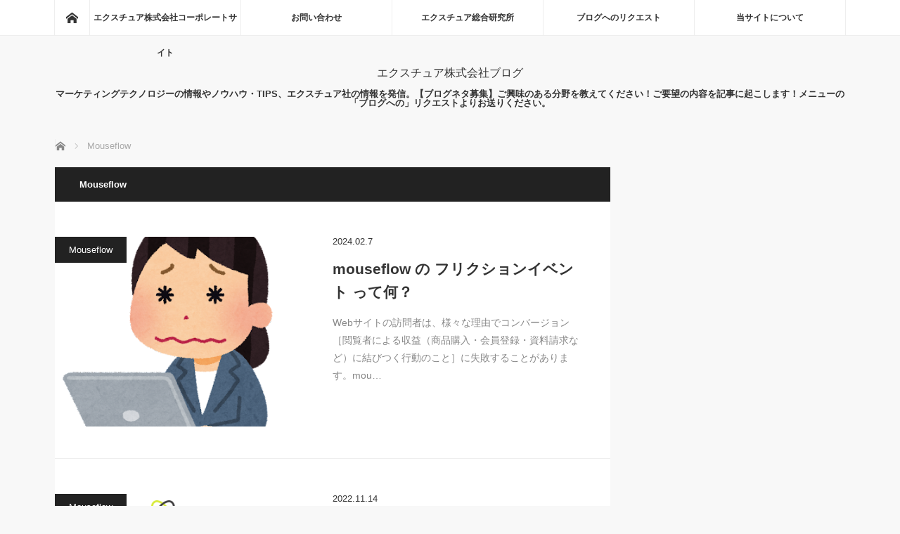

--- FILE ---
content_type: text/html; charset=UTF-8
request_url: https://ex-ture.com/blog/tag/mouseflow/
body_size: 13331
content:
<!DOCTYPE html>
<html class="pc" lang="ja">
<head>
<script src="https://rapid-cdn.yottaa.com/rapid/lib/TJndzzQyA40mIg.js"></script>
<script>Yo.serviceWorker.manage();</script>	
<meta charset="UTF-8">
<!--[if IE]><meta http-equiv="X-UA-Compatible" content="IE=edge"><![endif]-->
<meta name="viewport" content="width=device-width">
<title>Mouseflow アーカイブ - エクスチュア株式会社ブログ</title>
<meta name="description" content="マーケティングテクノロジーの情報やノウハウ・TIPS、エクスチュア社の情報を発信。【ブログネタ募集】ご興味のある分野を教えてください！ご要望の内容を記事に起こします！メニューの「ブログへの」リクエストよりお送りください。">
<link rel="pingback" href="https://ex-ture.com/blog/xmlrpc.php">
<meta name='robots' content='index, follow, max-image-preview:large, max-snippet:-1, max-video-preview:-1' />
	<style>img:is([sizes="auto" i], [sizes^="auto," i]) { contain-intrinsic-size: 3000px 1500px }</style>
	
	<!-- This site is optimized with the Yoast SEO Premium plugin v25.3 (Yoast SEO v26.2) - https://yoast.com/wordpress/plugins/seo/ -->
	<link rel="canonical" href="https://ex-ture.com/blog/tag/mouseflow/" />
	<link rel="next" href="https://ex-ture.com/blog/tag/mouseflow/page/2/" />
	<meta property="og:locale" content="ja_JP" />
	<meta property="og:type" content="article" />
	<meta property="og:title" content="Mouseflow アーカイブ" />
	<meta property="og:url" content="https://ex-ture.com/blog/tag/mouseflow/" />
	<meta property="og:site_name" content="エクスチュア株式会社ブログ" />
	<meta name="twitter:card" content="summary_large_image" />
	<meta name="twitter:site" content="@extureinc" />
	<script type="application/ld+json" class="yoast-schema-graph">{"@context":"https://schema.org","@graph":[{"@type":"CollectionPage","@id":"https://ex-ture.com/blog/tag/mouseflow/","url":"https://ex-ture.com/blog/tag/mouseflow/","name":"Mouseflow アーカイブ - エクスチュア株式会社ブログ","isPartOf":{"@id":"https://ex-ture.com/blog/#website"},"primaryImageOfPage":{"@id":"https://ex-ture.com/blog/tag/mouseflow/#primaryimage"},"image":{"@id":"https://ex-ture.com/blog/tag/mouseflow/#primaryimage"},"thumbnailUrl":"https://ex-ture.com/blog/wp-content/uploads/2024/02/dry_eye.png","breadcrumb":{"@id":"https://ex-ture.com/blog/tag/mouseflow/#breadcrumb"},"inLanguage":"ja"},{"@type":"ImageObject","inLanguage":"ja","@id":"https://ex-ture.com/blog/tag/mouseflow/#primaryimage","url":"https://ex-ture.com/blog/wp-content/uploads/2024/02/dry_eye.png","contentUrl":"https://ex-ture.com/blog/wp-content/uploads/2024/02/dry_eye.png","width":400,"height":400},{"@type":"BreadcrumbList","@id":"https://ex-ture.com/blog/tag/mouseflow/#breadcrumb","itemListElement":[{"@type":"ListItem","position":1,"name":"ホーム","item":"https://ex-ture.com/blog/"},{"@type":"ListItem","position":2,"name":"Mouseflow"}]},{"@type":"WebSite","@id":"https://ex-ture.com/blog/#website","url":"https://ex-ture.com/blog/","name":"エクスチュア株式会社ブログ","description":"マーケティングテクノロジーの情報やノウハウ・TIPS、エクスチュア社の情報を発信。【ブログネタ募集】ご興味のある分野を教えてください！ご要望の内容を記事に起こします！メニューの「ブログへの」リクエストよりお送りください。","publisher":{"@id":"https://ex-ture.com/blog/#organization"},"potentialAction":[{"@type":"SearchAction","target":{"@type":"EntryPoint","urlTemplate":"https://ex-ture.com/blog/?s={search_term_string}"},"query-input":{"@type":"PropertyValueSpecification","valueRequired":true,"valueName":"search_term_string"}}],"inLanguage":"ja"},{"@type":"Organization","@id":"https://ex-ture.com/blog/#organization","name":"エクスチュア株式会社ブログ","url":"https://ex-ture.com/blog/","logo":{"@type":"ImageObject","inLanguage":"ja","@id":"https://ex-ture.com/blog/#/schema/logo/image/","url":"https://ex-ture.com/blog/wp-content/uploads/2016/08/cropped-logo.png","contentUrl":"https://ex-ture.com/blog/wp-content/uploads/2016/08/cropped-logo.png","width":512,"height":512,"caption":"エクスチュア株式会社ブログ"},"image":{"@id":"https://ex-ture.com/blog/#/schema/logo/image/"},"sameAs":["https://www.facebook.com/exture.inc","https://x.com/extureinc"]}]}</script>
	<!-- / Yoast SEO Premium plugin. -->


<link rel='dns-prefetch' href='//webfonts.sakura.ne.jp' />
<link rel="alternate" type="application/rss+xml" title="エクスチュア株式会社ブログ &raquo; フィード" href="https://ex-ture.com/blog/feed/" />
<link rel="alternate" type="application/rss+xml" title="エクスチュア株式会社ブログ &raquo; コメントフィード" href="https://ex-ture.com/blog/comments/feed/" />
<link rel="alternate" type="application/rss+xml" title="エクスチュア株式会社ブログ &raquo; Mouseflow タグのフィード" href="https://ex-ture.com/blog/tag/mouseflow/feed/" />
<script type="text/javascript">
/* <![CDATA[ */
window._wpemojiSettings = {"baseUrl":"https:\/\/s.w.org\/images\/core\/emoji\/16.0.1\/72x72\/","ext":".png","svgUrl":"https:\/\/s.w.org\/images\/core\/emoji\/16.0.1\/svg\/","svgExt":".svg","source":{"concatemoji":"https:\/\/ex-ture.com\/blog\/wp-includes\/js\/wp-emoji-release.min.js?ver=6.8.3"}};
/*! This file is auto-generated */
!function(s,n){var o,i,e;function c(e){try{var t={supportTests:e,timestamp:(new Date).valueOf()};sessionStorage.setItem(o,JSON.stringify(t))}catch(e){}}function p(e,t,n){e.clearRect(0,0,e.canvas.width,e.canvas.height),e.fillText(t,0,0);var t=new Uint32Array(e.getImageData(0,0,e.canvas.width,e.canvas.height).data),a=(e.clearRect(0,0,e.canvas.width,e.canvas.height),e.fillText(n,0,0),new Uint32Array(e.getImageData(0,0,e.canvas.width,e.canvas.height).data));return t.every(function(e,t){return e===a[t]})}function u(e,t){e.clearRect(0,0,e.canvas.width,e.canvas.height),e.fillText(t,0,0);for(var n=e.getImageData(16,16,1,1),a=0;a<n.data.length;a++)if(0!==n.data[a])return!1;return!0}function f(e,t,n,a){switch(t){case"flag":return n(e,"\ud83c\udff3\ufe0f\u200d\u26a7\ufe0f","\ud83c\udff3\ufe0f\u200b\u26a7\ufe0f")?!1:!n(e,"\ud83c\udde8\ud83c\uddf6","\ud83c\udde8\u200b\ud83c\uddf6")&&!n(e,"\ud83c\udff4\udb40\udc67\udb40\udc62\udb40\udc65\udb40\udc6e\udb40\udc67\udb40\udc7f","\ud83c\udff4\u200b\udb40\udc67\u200b\udb40\udc62\u200b\udb40\udc65\u200b\udb40\udc6e\u200b\udb40\udc67\u200b\udb40\udc7f");case"emoji":return!a(e,"\ud83e\udedf")}return!1}function g(e,t,n,a){var r="undefined"!=typeof WorkerGlobalScope&&self instanceof WorkerGlobalScope?new OffscreenCanvas(300,150):s.createElement("canvas"),o=r.getContext("2d",{willReadFrequently:!0}),i=(o.textBaseline="top",o.font="600 32px Arial",{});return e.forEach(function(e){i[e]=t(o,e,n,a)}),i}function t(e){var t=s.createElement("script");t.src=e,t.defer=!0,s.head.appendChild(t)}"undefined"!=typeof Promise&&(o="wpEmojiSettingsSupports",i=["flag","emoji"],n.supports={everything:!0,everythingExceptFlag:!0},e=new Promise(function(e){s.addEventListener("DOMContentLoaded",e,{once:!0})}),new Promise(function(t){var n=function(){try{var e=JSON.parse(sessionStorage.getItem(o));if("object"==typeof e&&"number"==typeof e.timestamp&&(new Date).valueOf()<e.timestamp+604800&&"object"==typeof e.supportTests)return e.supportTests}catch(e){}return null}();if(!n){if("undefined"!=typeof Worker&&"undefined"!=typeof OffscreenCanvas&&"undefined"!=typeof URL&&URL.createObjectURL&&"undefined"!=typeof Blob)try{var e="postMessage("+g.toString()+"("+[JSON.stringify(i),f.toString(),p.toString(),u.toString()].join(",")+"));",a=new Blob([e],{type:"text/javascript"}),r=new Worker(URL.createObjectURL(a),{name:"wpTestEmojiSupports"});return void(r.onmessage=function(e){c(n=e.data),r.terminate(),t(n)})}catch(e){}c(n=g(i,f,p,u))}t(n)}).then(function(e){for(var t in e)n.supports[t]=e[t],n.supports.everything=n.supports.everything&&n.supports[t],"flag"!==t&&(n.supports.everythingExceptFlag=n.supports.everythingExceptFlag&&n.supports[t]);n.supports.everythingExceptFlag=n.supports.everythingExceptFlag&&!n.supports.flag,n.DOMReady=!1,n.readyCallback=function(){n.DOMReady=!0}}).then(function(){return e}).then(function(){var e;n.supports.everything||(n.readyCallback(),(e=n.source||{}).concatemoji?t(e.concatemoji):e.wpemoji&&e.twemoji&&(t(e.twemoji),t(e.wpemoji)))}))}((window,document),window._wpemojiSettings);
/* ]]> */
</script>
<link rel='stylesheet' id='style-css' href='https://ex-ture.com/blog/wp-content/themes/mag_tcd036/style.css?ver=3.7' type='text/css' media='screen' />
<style id='wp-emoji-styles-inline-css' type='text/css'>

	img.wp-smiley, img.emoji {
		display: inline !important;
		border: none !important;
		box-shadow: none !important;
		height: 1em !important;
		width: 1em !important;
		margin: 0 0.07em !important;
		vertical-align: -0.1em !important;
		background: none !important;
		padding: 0 !important;
	}
</style>
<link rel='stylesheet' id='wp-block-library-css' href='https://ex-ture.com/blog/wp-includes/css/dist/block-library/style.min.css?ver=6.8.3' type='text/css' media='all' />
<style id='classic-theme-styles-inline-css' type='text/css'>
/*! This file is auto-generated */
.wp-block-button__link{color:#fff;background-color:#32373c;border-radius:9999px;box-shadow:none;text-decoration:none;padding:calc(.667em + 2px) calc(1.333em + 2px);font-size:1.125em}.wp-block-file__button{background:#32373c;color:#fff;text-decoration:none}
</style>
<style id='global-styles-inline-css' type='text/css'>
:root{--wp--preset--aspect-ratio--square: 1;--wp--preset--aspect-ratio--4-3: 4/3;--wp--preset--aspect-ratio--3-4: 3/4;--wp--preset--aspect-ratio--3-2: 3/2;--wp--preset--aspect-ratio--2-3: 2/3;--wp--preset--aspect-ratio--16-9: 16/9;--wp--preset--aspect-ratio--9-16: 9/16;--wp--preset--color--black: #000000;--wp--preset--color--cyan-bluish-gray: #abb8c3;--wp--preset--color--white: #ffffff;--wp--preset--color--pale-pink: #f78da7;--wp--preset--color--vivid-red: #cf2e2e;--wp--preset--color--luminous-vivid-orange: #ff6900;--wp--preset--color--luminous-vivid-amber: #fcb900;--wp--preset--color--light-green-cyan: #7bdcb5;--wp--preset--color--vivid-green-cyan: #00d084;--wp--preset--color--pale-cyan-blue: #8ed1fc;--wp--preset--color--vivid-cyan-blue: #0693e3;--wp--preset--color--vivid-purple: #9b51e0;--wp--preset--gradient--vivid-cyan-blue-to-vivid-purple: linear-gradient(135deg,rgba(6,147,227,1) 0%,rgb(155,81,224) 100%);--wp--preset--gradient--light-green-cyan-to-vivid-green-cyan: linear-gradient(135deg,rgb(122,220,180) 0%,rgb(0,208,130) 100%);--wp--preset--gradient--luminous-vivid-amber-to-luminous-vivid-orange: linear-gradient(135deg,rgba(252,185,0,1) 0%,rgba(255,105,0,1) 100%);--wp--preset--gradient--luminous-vivid-orange-to-vivid-red: linear-gradient(135deg,rgba(255,105,0,1) 0%,rgb(207,46,46) 100%);--wp--preset--gradient--very-light-gray-to-cyan-bluish-gray: linear-gradient(135deg,rgb(238,238,238) 0%,rgb(169,184,195) 100%);--wp--preset--gradient--cool-to-warm-spectrum: linear-gradient(135deg,rgb(74,234,220) 0%,rgb(151,120,209) 20%,rgb(207,42,186) 40%,rgb(238,44,130) 60%,rgb(251,105,98) 80%,rgb(254,248,76) 100%);--wp--preset--gradient--blush-light-purple: linear-gradient(135deg,rgb(255,206,236) 0%,rgb(152,150,240) 100%);--wp--preset--gradient--blush-bordeaux: linear-gradient(135deg,rgb(254,205,165) 0%,rgb(254,45,45) 50%,rgb(107,0,62) 100%);--wp--preset--gradient--luminous-dusk: linear-gradient(135deg,rgb(255,203,112) 0%,rgb(199,81,192) 50%,rgb(65,88,208) 100%);--wp--preset--gradient--pale-ocean: linear-gradient(135deg,rgb(255,245,203) 0%,rgb(182,227,212) 50%,rgb(51,167,181) 100%);--wp--preset--gradient--electric-grass: linear-gradient(135deg,rgb(202,248,128) 0%,rgb(113,206,126) 100%);--wp--preset--gradient--midnight: linear-gradient(135deg,rgb(2,3,129) 0%,rgb(40,116,252) 100%);--wp--preset--font-size--small: 13px;--wp--preset--font-size--medium: 20px;--wp--preset--font-size--large: 36px;--wp--preset--font-size--x-large: 42px;--wp--preset--spacing--20: 0.44rem;--wp--preset--spacing--30: 0.67rem;--wp--preset--spacing--40: 1rem;--wp--preset--spacing--50: 1.5rem;--wp--preset--spacing--60: 2.25rem;--wp--preset--spacing--70: 3.38rem;--wp--preset--spacing--80: 5.06rem;--wp--preset--shadow--natural: 6px 6px 9px rgba(0, 0, 0, 0.2);--wp--preset--shadow--deep: 12px 12px 50px rgba(0, 0, 0, 0.4);--wp--preset--shadow--sharp: 6px 6px 0px rgba(0, 0, 0, 0.2);--wp--preset--shadow--outlined: 6px 6px 0px -3px rgba(255, 255, 255, 1), 6px 6px rgba(0, 0, 0, 1);--wp--preset--shadow--crisp: 6px 6px 0px rgba(0, 0, 0, 1);}:where(.is-layout-flex){gap: 0.5em;}:where(.is-layout-grid){gap: 0.5em;}body .is-layout-flex{display: flex;}.is-layout-flex{flex-wrap: wrap;align-items: center;}.is-layout-flex > :is(*, div){margin: 0;}body .is-layout-grid{display: grid;}.is-layout-grid > :is(*, div){margin: 0;}:where(.wp-block-columns.is-layout-flex){gap: 2em;}:where(.wp-block-columns.is-layout-grid){gap: 2em;}:where(.wp-block-post-template.is-layout-flex){gap: 1.25em;}:where(.wp-block-post-template.is-layout-grid){gap: 1.25em;}.has-black-color{color: var(--wp--preset--color--black) !important;}.has-cyan-bluish-gray-color{color: var(--wp--preset--color--cyan-bluish-gray) !important;}.has-white-color{color: var(--wp--preset--color--white) !important;}.has-pale-pink-color{color: var(--wp--preset--color--pale-pink) !important;}.has-vivid-red-color{color: var(--wp--preset--color--vivid-red) !important;}.has-luminous-vivid-orange-color{color: var(--wp--preset--color--luminous-vivid-orange) !important;}.has-luminous-vivid-amber-color{color: var(--wp--preset--color--luminous-vivid-amber) !important;}.has-light-green-cyan-color{color: var(--wp--preset--color--light-green-cyan) !important;}.has-vivid-green-cyan-color{color: var(--wp--preset--color--vivid-green-cyan) !important;}.has-pale-cyan-blue-color{color: var(--wp--preset--color--pale-cyan-blue) !important;}.has-vivid-cyan-blue-color{color: var(--wp--preset--color--vivid-cyan-blue) !important;}.has-vivid-purple-color{color: var(--wp--preset--color--vivid-purple) !important;}.has-black-background-color{background-color: var(--wp--preset--color--black) !important;}.has-cyan-bluish-gray-background-color{background-color: var(--wp--preset--color--cyan-bluish-gray) !important;}.has-white-background-color{background-color: var(--wp--preset--color--white) !important;}.has-pale-pink-background-color{background-color: var(--wp--preset--color--pale-pink) !important;}.has-vivid-red-background-color{background-color: var(--wp--preset--color--vivid-red) !important;}.has-luminous-vivid-orange-background-color{background-color: var(--wp--preset--color--luminous-vivid-orange) !important;}.has-luminous-vivid-amber-background-color{background-color: var(--wp--preset--color--luminous-vivid-amber) !important;}.has-light-green-cyan-background-color{background-color: var(--wp--preset--color--light-green-cyan) !important;}.has-vivid-green-cyan-background-color{background-color: var(--wp--preset--color--vivid-green-cyan) !important;}.has-pale-cyan-blue-background-color{background-color: var(--wp--preset--color--pale-cyan-blue) !important;}.has-vivid-cyan-blue-background-color{background-color: var(--wp--preset--color--vivid-cyan-blue) !important;}.has-vivid-purple-background-color{background-color: var(--wp--preset--color--vivid-purple) !important;}.has-black-border-color{border-color: var(--wp--preset--color--black) !important;}.has-cyan-bluish-gray-border-color{border-color: var(--wp--preset--color--cyan-bluish-gray) !important;}.has-white-border-color{border-color: var(--wp--preset--color--white) !important;}.has-pale-pink-border-color{border-color: var(--wp--preset--color--pale-pink) !important;}.has-vivid-red-border-color{border-color: var(--wp--preset--color--vivid-red) !important;}.has-luminous-vivid-orange-border-color{border-color: var(--wp--preset--color--luminous-vivid-orange) !important;}.has-luminous-vivid-amber-border-color{border-color: var(--wp--preset--color--luminous-vivid-amber) !important;}.has-light-green-cyan-border-color{border-color: var(--wp--preset--color--light-green-cyan) !important;}.has-vivid-green-cyan-border-color{border-color: var(--wp--preset--color--vivid-green-cyan) !important;}.has-pale-cyan-blue-border-color{border-color: var(--wp--preset--color--pale-cyan-blue) !important;}.has-vivid-cyan-blue-border-color{border-color: var(--wp--preset--color--vivid-cyan-blue) !important;}.has-vivid-purple-border-color{border-color: var(--wp--preset--color--vivid-purple) !important;}.has-vivid-cyan-blue-to-vivid-purple-gradient-background{background: var(--wp--preset--gradient--vivid-cyan-blue-to-vivid-purple) !important;}.has-light-green-cyan-to-vivid-green-cyan-gradient-background{background: var(--wp--preset--gradient--light-green-cyan-to-vivid-green-cyan) !important;}.has-luminous-vivid-amber-to-luminous-vivid-orange-gradient-background{background: var(--wp--preset--gradient--luminous-vivid-amber-to-luminous-vivid-orange) !important;}.has-luminous-vivid-orange-to-vivid-red-gradient-background{background: var(--wp--preset--gradient--luminous-vivid-orange-to-vivid-red) !important;}.has-very-light-gray-to-cyan-bluish-gray-gradient-background{background: var(--wp--preset--gradient--very-light-gray-to-cyan-bluish-gray) !important;}.has-cool-to-warm-spectrum-gradient-background{background: var(--wp--preset--gradient--cool-to-warm-spectrum) !important;}.has-blush-light-purple-gradient-background{background: var(--wp--preset--gradient--blush-light-purple) !important;}.has-blush-bordeaux-gradient-background{background: var(--wp--preset--gradient--blush-bordeaux) !important;}.has-luminous-dusk-gradient-background{background: var(--wp--preset--gradient--luminous-dusk) !important;}.has-pale-ocean-gradient-background{background: var(--wp--preset--gradient--pale-ocean) !important;}.has-electric-grass-gradient-background{background: var(--wp--preset--gradient--electric-grass) !important;}.has-midnight-gradient-background{background: var(--wp--preset--gradient--midnight) !important;}.has-small-font-size{font-size: var(--wp--preset--font-size--small) !important;}.has-medium-font-size{font-size: var(--wp--preset--font-size--medium) !important;}.has-large-font-size{font-size: var(--wp--preset--font-size--large) !important;}.has-x-large-font-size{font-size: var(--wp--preset--font-size--x-large) !important;}
:where(.wp-block-post-template.is-layout-flex){gap: 1.25em;}:where(.wp-block-post-template.is-layout-grid){gap: 1.25em;}
:where(.wp-block-columns.is-layout-flex){gap: 2em;}:where(.wp-block-columns.is-layout-grid){gap: 2em;}
:root :where(.wp-block-pullquote){font-size: 1.5em;line-height: 1.6;}
</style>
<script type="text/javascript" src="https://ex-ture.com/blog/wp-includes/js/jquery/jquery.min.js?ver=3.7.1" id="jquery-core-js"></script>
<script type="text/javascript" src="https://ex-ture.com/blog/wp-includes/js/jquery/jquery-migrate.min.js?ver=3.4.1" id="jquery-migrate-js"></script>
<script type="text/javascript" src="//webfonts.sakura.ne.jp/js/sakurav3.js?fadein=0&amp;ver=3.1.4" id="typesquare_std-js"></script>
<link rel="https://api.w.org/" href="https://ex-ture.com/blog/wp-json/" /><link rel="alternate" title="JSON" type="application/json" href="https://ex-ture.com/blog/wp-json/wp/v2/tags/49" />
<script src="https://ex-ture.com/blog/wp-content/themes/mag_tcd036/js/jquery.easing.js?ver=3.7"></script>
<script src="https://ex-ture.com/blog/wp-content/themes/mag_tcd036/js/jscript.js?ver=3.7"></script>
<script src="https://ex-ture.com/blog/wp-content/themes/mag_tcd036/js/comment.js?ver=3.7"></script>

<link rel="stylesheet" media="screen and (max-width:770px)" href="https://ex-ture.com/blog/wp-content/themes/mag_tcd036/responsive.css?ver=3.7">
<link rel="stylesheet" media="screen and (max-width:770px)" href="https://ex-ture.com/blog/wp-content/themes/mag_tcd036/footer-bar.css?ver=3.7">
<link rel="stylesheet" href="https://ex-ture.com/blog/wp-content/themes/mag_tcd036/css/sns-button.css?ver=3.7">

<link rel="stylesheet" href="https://ex-ture.com/blog/wp-content/themes/mag_tcd036/japanese.css?ver=3.7">

<!--[if lt IE 9]>
<script src="https://ex-ture.com/blog/wp-content/themes/mag_tcd036/js/html5.js?ver=3.7"></script>
<![endif]-->

<style type="text/css">



.side_headline, #copyright, .page_navi span.current, .archive_headline, #pickup_post .headline, #related_post .headline, #comment_headline, .post_list .category a, #footer_post_list .category a, .mobile .footer_headline, #page_title, .widget_block .wp-block-heading
 { background-color:#222222; }

a:hover, #comment_header ul li a:hover, .post_content a, .custom-html-widget a
 { color:#08B9D4; }
.post_content .q_button { color:#fff; }
.pc #global_menu > ul > li a:hover, .pc #global_menu > ul > li.active > a, .pc #global_menu ul ul a, #return_top a:hover, .next_page_link a:hover, .page_navi a:hover, .collapse_category_list li a:hover .count,
  #wp-calendar td a:hover, #wp-calendar #prev a:hover, #wp-calendar #next a:hover, .widget_search #search-btn input:hover, .widget_search #searchsubmit:hover, .side_widget.google_search #searchsubmit:hover,
   #submit_comment:hover, #comment_header ul li a:hover, #comment_header ul li.comment_switch_active a, #comment_header #comment_closed p, #post_pagination a:hover, #post_pagination p, a.menu_button:hover
    { background-color:#08B9D4; }

.pc #global_menu_wrap .home_menu:hover { background:#08B9D4 url(https://ex-ture.com/blog/wp-content/themes/mag_tcd036/img/header/home.png) no-repeat center; }
.pc #global_menu > ul > li a:hover, .pc #global_menu > ul > li.active > a { border-color:#08B9D4; }

.mobile #global_menu li a:hover, .mobile #global_menu_wrap .home_menu:hover { background-color:#08B9D4 !important; }

#comment_textarea textarea:focus, #guest_info input:focus, #comment_header ul li a:hover, #comment_header ul li.comment_switch_active a, #comment_header #comment_closed p
 { border-color:#08B9D4; }

#comment_header ul li.comment_switch_active a:after, #comment_header #comment_closed p:after
 { border-color:#08B9D4 transparent transparent transparent; }

.pc #global_menu ul ul a:hover
 { background-color:#068FA3; }

.user_sns li a:hover
 { background-color:#08B9D4; border-color:#08B9D4; }

.collapse_category_list li a:before
 { border-color: transparent transparent transparent #08B9D4; }

#previous_next_post .prev_post a:hover, #previous_next_post .next_post a:hover
 { background-color:#08B9D4 !important; }

#footer_post_list .title { color:#FFFFFF; background:rgba(0,0,0,0.4); }

.post_list .title { font-size:21px; }
.post_list .excerpt { font-size:14px; }


</style>


<link rel="icon" href="https://ex-ture.com/blog/wp-content/uploads/2016/08/cropped-logo-32x32.png" sizes="32x32" />
<link rel="icon" href="https://ex-ture.com/blog/wp-content/uploads/2016/08/cropped-logo-192x192.png" sizes="192x192" />
<link rel="apple-touch-icon" href="https://ex-ture.com/blog/wp-content/uploads/2016/08/cropped-logo-180x180.png" />
<meta name="msapplication-TileImage" content="https://ex-ture.com/blog/wp-content/uploads/2016/08/cropped-logo-270x270.png" />
<!-- Google Tag Manager -->
<script>(function(w,d,s,l,i){w[l]=w[l]||[];w[l].push({'gtm.start':
new Date().getTime(),event:'gtm.js'});var f=d.getElementsByTagName(s)[0],
j=d.createElement(s),dl=l!='dataLayer'?'&l='+l:'';j.async=true;j.src=
'https://www.googletagmanager.com/gtm.js?id='+i+dl;f.parentNode.insertBefore(j,f);
})(window,document,'script','dataLayer','GTM-W6Q5TPP');</script>
<!-- End Google Tag Manager -->

<script src="https://assets.adobedtm.com/81188abb6613/aaaa96e3d8db/launch-ENf080d3e3a29e4460b377ad9ffdd3aa6b.min.js" async></script>


	
	
	</head>
<body class="archive tag tag-mouseflow tag-49 wp-embed-responsive wp-theme-mag_tcd036">

 <!-- global menu -->
  <div id="global_menu_wrap">
  <div id="global_menu" class="clearfix">
   <a class="home_menu" href="https://ex-ture.com/blog/"><span>ホーム</span></a>
   <ul id="menu-%e3%83%a1%e3%83%8b%e3%83%a5%e3%83%bc1" class="menu"><li id="menu-item-21" class="menu-item menu-item-type-custom menu-item-object-custom menu-item-21"><a href="http://ex-ture.com/?cid=blog">エクスチュア株式会社コーポレートサイト</a></li>
<li id="menu-item-22" class="menu-item menu-item-type-custom menu-item-object-custom menu-item-22"><a href="https://www.ex-ture.com/contact/?cid=blog">お問い合わせ</a></li>
<li id="menu-item-23" class="menu-item menu-item-type-custom menu-item-object-custom menu-item-23"><a href="http://exture-ri.com/?cid=blog">エクスチュア総合研究所</a></li>
<li id="menu-item-2895" class="menu-item menu-item-type-post_type menu-item-object-page menu-item-2895"><a href="https://ex-ture.com/blog/%e3%83%96%e3%83%ad%e3%82%b0%e3%81%b8%e3%81%ae%e3%83%aa%e3%82%af%e3%82%a8%e3%82%b9%e3%83%88/">ブログへのリクエスト</a></li>
<li id="menu-item-7313" class="menu-item menu-item-type-post_type menu-item-object-page menu-item-7313"><a href="https://ex-ture.com/blog/sample-page-2/">当サイトについて</a></li>
</ul>  </div>
 </div>
 
 <div id="header">

  <!-- logo -->
  <div id='logo_text'>
<div id="logo"><a href="https://ex-ture.com/blog/">エクスチュア株式会社ブログ</a></div>
</div>

    <p id="site_description">マーケティングテクノロジーの情報やノウハウ・TIPS、エクスチュア社の情報を発信。【ブログネタ募集】ご興味のある分野を教えてください！ご要望の内容を記事に起こします！メニューの「ブログへの」リクエストよりお送りください。</p>
  
    <a href="#" class="menu_button"><span>menu</span></a>
  
 </div><!-- END #header -->

 <div id="main_contents" class="clearfix">

  <!-- bread crumb -->
    
<ul id="bread_crumb" class="clearfix" itemscope itemtype="http://schema.org/BreadcrumbList">
 <li itemprop="itemListElement" itemscope itemtype="http://schema.org/ListItem" class="home"><a itemprop="item" href="https://ex-ture.com/blog/"><span itemprop="name">ホーム</span></a><meta itemprop="position" content="1" /></li>

 <li itemprop="itemListElement" itemscope itemtype="http://schema.org/ListItem" class="last"><span itemprop="name">Mouseflow</span><meta itemprop="position" content="2" /></li>

</ul>
  
<div id="main_col">

  <h1 class="archive_headline">Mouseflow</h1>
 
 
  <ol class="post_list clearfix" id="archive_post_list">
    <li class="clearfix num1 type2">
      <a href="https://ex-ture.com/blog/2024/02/07/mouseflow%e3%81%aefriction%e6%b4%bb%e7%94%a8/" title="mouseflow の フリクションイベント って何？" class="image image_type1"><img width="400" height="300" src="https://ex-ture.com/blog/wp-content/uploads/2024/02/dry_eye-400x300.png" class="attachment-size2 size-size2 wp-post-image" alt="" decoding="async" fetchpriority="high" /></a>
      <div class="desc">
    <p class="category"><a href="https://ex-ture.com/blog/category/mouseflow/" style="background-color:#222222;">Mouseflow</a></p>
    <p class="date"><time class="entry-date updated" datetime="2024-02-08T13:24:54+09:00">2024.02.7</time></p>        <h2 class="title"><a href="https://ex-ture.com/blog/2024/02/07/mouseflow%e3%81%aefriction%e6%b4%bb%e7%94%a8/" title="mouseflow の フリクションイベント って何？">mouseflow の フリクションイベント って何？</a></h2>
        <p class="excerpt">Webサイトの訪問者は、様々な理由でコンバージョン［閲覧者による収益（商品購入・会員登録・資料請求など）に結びつく行動のこと］に失敗することがあります。mou…</p>
   </div>
  </li>
    <li class="clearfix num2 type2">
      <a href="https://ex-ture.com/blog/2022/11/14/mouseflow%e3%81%a7%e5%95%8f%e9%a1%8c%e8%a7%a3%e6%b1%ba%e2%91%a1-%e4%ba%8b%e4%be%8b%e3%83%99%e3%83%bc%e3%82%b9%e3%81%a7%e6%a9%9f%e8%83%bd%e7%b4%b9%e4%bb%8b/" title="Mouseflowで問題解決② -事例ベースで機能紹介-" class="image image_type1"><img width="479" height="216" src="https://ex-ture.com/blog/wp-content/uploads/2022/10/22_blog_Mofl_9-1.png" class="attachment-size2 size-size2 wp-post-image" alt="" decoding="async" srcset="https://ex-ture.com/blog/wp-content/uploads/2022/10/22_blog_Mofl_9-1.png 479w, https://ex-ture.com/blog/wp-content/uploads/2022/10/22_blog_Mofl_9-1-300x135.png 300w" sizes="(max-width: 479px) 100vw, 479px" /></a>
      <div class="desc">
    <p class="category"><a href="https://ex-ture.com/blog/category/mouseflow/" style="background-color:#222222;">Mouseflow</a></p>
    <p class="date"><time class="entry-date updated" datetime="2023-02-06T20:21:22+09:00">2022.11.14</time></p>        <h2 class="title"><a href="https://ex-ture.com/blog/2022/11/14/mouseflow%e3%81%a7%e5%95%8f%e9%a1%8c%e8%a7%a3%e6%b1%ba%e2%91%a1-%e4%ba%8b%e4%be%8b%e3%83%99%e3%83%bc%e3%82%b9%e3%81%a7%e6%a9%9f%e8%83%bd%e7%b4%b9%e4%bb%8b/" title="Mouseflowで問題解決② -事例ベースで機能紹介-">Mouseflowで問題解決② -事例ベースで機能紹介-</a></h2>
        <p class="excerpt">Mouseflowで問題解決　-エクスチュアのツール紹介-webサイト分析ツールであるMouseflowによる問題解決第2弾！実例課題をもとにMouseflow…</p>
   </div>
  </li>
    <li class="clearfix num3 type2">
      <a href="https://ex-ture.com/blog/2022/11/07/mouseflow%e3%81%a7%e5%95%8f%e9%a1%8c%e8%a7%a3%e6%b1%ba%e2%91%a0-%e4%ba%8b%e4%be%8b%e3%83%99%e3%83%bc%e3%82%b9%e3%81%a7%e6%a9%9f%e8%83%bd%e7%b4%b9%e4%bb%8b/" title="Mouseflowで問題解決①  -事例ベースで機能紹介-" class="image image_type1"><img width="479" height="216" src="https://ex-ture.com/blog/wp-content/uploads/2022/10/22_blog_Mofl_9-1.png" class="attachment-size2 size-size2 wp-post-image" alt="" decoding="async" srcset="https://ex-ture.com/blog/wp-content/uploads/2022/10/22_blog_Mofl_9-1.png 479w, https://ex-ture.com/blog/wp-content/uploads/2022/10/22_blog_Mofl_9-1-300x135.png 300w" sizes="(max-width: 479px) 100vw, 479px" /></a>
      <div class="desc">
    <p class="category"><a href="https://ex-ture.com/blog/category/mouseflow/" style="background-color:#222222;">Mouseflow</a></p>
    <p class="date"><time class="entry-date updated" datetime="2023-02-06T20:25:12+09:00">2022.11.7</time></p>        <h2 class="title"><a href="https://ex-ture.com/blog/2022/11/07/mouseflow%e3%81%a7%e5%95%8f%e9%a1%8c%e8%a7%a3%e6%b1%ba%e2%91%a0-%e4%ba%8b%e4%be%8b%e3%83%99%e3%83%bc%e3%82%b9%e3%81%a7%e6%a9%9f%e8%83%bd%e7%b4%b9%e4%bb%8b/" title="Mouseflowで問題解決①  -事例ベースで機能紹介-">Mouseflowで問題解決①  -事例ベースで機能紹介-</a></h2>
        <p class="excerpt">Mouseflowで問題解決　-エクスチュアのツール紹介-webサイト分析ツールであるMouseflowによる問題解決第１弾！実例課題をもとにMouseflow…</p>
   </div>
  </li>
    <li class="clearfix num4 type2">
      <a href="https://ex-ture.com/blog/2022/11/07/%e3%80%90tips%e3%80%91mouseflow%e3%81%a7%e7%89%b9%e5%ae%9a%e3%81%ae%e6%b5%81%e5%85%a5%e7%b5%8c%e8%b7%af%e3%81%8b%e3%82%89%e3%82%b5%e3%82%a4%e3%83%88%e3%82%92%e8%a8%aa%e5%95%8f%e3%81%97%e3%81%9f/" title="【Tips】mouseflowで特定の流入経路からサイトを訪問した場合のみ計測させる方法" class="image image_type1"><img width="500" height="300" src="https://ex-ture.com/blog/wp-content/uploads/2019/03/website_kensaku_kekka-1-500x300.png" class="attachment-size2 size-size2 wp-post-image" alt="" decoding="async" loading="lazy" /></a>
      <div class="desc">
    <p class="category"><a href="https://ex-ture.com/blog/category/mouseflow/" style="background-color:#222222;">Mouseflow</a></p>
    <p class="date"><time class="entry-date updated" datetime="2022-11-07T18:58:24+09:00">2022.11.7</time></p>        <h2 class="title"><a href="https://ex-ture.com/blog/2022/11/07/%e3%80%90tips%e3%80%91mouseflow%e3%81%a7%e7%89%b9%e5%ae%9a%e3%81%ae%e6%b5%81%e5%85%a5%e7%b5%8c%e8%b7%af%e3%81%8b%e3%82%89%e3%82%b5%e3%82%a4%e3%83%88%e3%82%92%e8%a8%aa%e5%95%8f%e3%81%97%e3%81%9f/" title="【Tips】mouseflowで特定の流入経路からサイトを訪問した場合のみ計測させる方法">【Tips】mouseflowで特定の流入経路からサイトを訪問した場合のみ計測させる方法</a></h2>
        <p class="excerpt">みなさん、こんにちは。エクスチュアの鈴木です。今回は、mouseflowの計測に関するTipsをご紹介します。有料広告から流入してきたユーザーだけ計測…</p>
   </div>
  </li>
    <li class="clearfix num5 type2">
      <div class="desc no_image">
    <p class="category"><a href="https://ex-ture.com/blog/category/mouseflow/" style="background-color:#222222;">Mouseflow</a></p>
    <p class="date"><time class="entry-date updated" datetime="2021-12-03T11:38:44+09:00">2020.12.23</time></p>        <h2 class="title"><a href="https://ex-ture.com/blog/2020/12/23/mouseflow-vs-microsoft-clarity/" title="mouseflow vs Microsoft Clarity">mouseflow vs Microsoft Clarity</a></h2>
        <p class="excerpt">みなさん、こんにちは。extureの鈴木です。今回は話題の無料Heatmapツール、Microsoft Clarityの機能についてmouseflowの各種機…</p>
   </div>
  </li>
    <li class="clearfix num6 type2">
      <div class="desc no_image">
    <p class="category"><a href="https://ex-ture.com/blog/category/mouseflow/" style="background-color:#222222;">Mouseflow</a></p>
    <p class="date"><time class="entry-date updated" datetime="2022-10-07T16:23:47+09:00">2020.11.2</time></p>        <h2 class="title"><a href="https://ex-ture.com/blog/2020/11/02/%e3%80%90%e6%96%b0%e6%a9%9f%e8%83%bd%e3%80%91%e3%82%ab%e3%82%b9%e3%82%bf%e3%83%a0%e3%83%80%e3%83%83%e3%82%b7%e3%83%a5%e3%83%9c%e3%83%bc%e3%83%89%ef%bc%9a%e9%87%8d%e8%a6%81%e3%81%aa%e6%8c%87%e6%a8%99/" title="【新機能】カスタムダッシュボード：重要な指標すべてを一つの画面で">【新機能】カスタムダッシュボード：重要な指標すべてを一つの画面で</a></h2>
        <p class="excerpt">みなさん、こんにちは。extureの鈴木です。今回は、新たに追加されたカスタムダッシュボード機能についてご紹介します。まずこの記事を読んでいただいてい…</p>
   </div>
  </li>
    <li class="clearfix num7 type2">
      <div class="desc no_image">
    <p class="category"><a href="https://ex-ture.com/blog/category/mouseflow/" style="background-color:#222222;">Mouseflow</a></p>
    <p class="date"><time class="entry-date updated" datetime="2022-10-07T16:30:40+09:00">2020.10.27</time></p>        <h2 class="title"><a href="https://ex-ture.com/blog/2020/10/27/mouseflow-vs-hotjar%ef%bc%9a%e3%81%a9%e3%81%a1%e3%82%89%e3%82%92%e9%81%b8%e3%81%b6%e3%81%b9%e3%81%8d%ef%bc%9f/" title="Mouseflow vs Hotjar：どちらを選ぶべき？">Mouseflow vs Hotjar：どちらを選ぶべき？</a></h2>
        <p class="excerpt">みなさん、こんにちは。extureの鈴木です。みなさんがこのブログに辿り着いたということは、おそらくどちらかのプラットフォームを利用してWebサイトのエクスペ…</p>
   </div>
  </li>
    <li class="clearfix num8 type2">
      <div class="desc no_image">
    <p class="category"><a href="https://ex-ture.com/blog/category/mouseflow/" style="background-color:#222222;">Mouseflow</a></p>
    <p class="date"><time class="entry-date updated" datetime="2022-10-07T16:36:06+09:00">2020.04.1</time></p>        <h2 class="title"><a href="https://ex-ture.com/blog/2020/04/01/%e3%80%90tips%e3%80%91mouseflow%e3%82%92%e4%bd%bf%e3%81%a3%e3%81%a6%e3%81%9f%e3%81%a3%e3%81%9f5%e5%88%86%e3%81%a7%e3%82%b3%e3%83%b3%e3%83%90%e3%83%bc%e3%82%b8%e3%83%a7%e3%83%b3%e7%8e%87%e3%82%92/" title="【Tips】mouseflowを使ってたった5分でコンバージョン率を上げる方法">【Tips】mouseflowを使ってたった5分でコンバージョン率を上げる方法</a></h2>
        <p class="excerpt">タイトルがまるで怪しげなスパムメールのようですが、そんなことは気にせず次のような状況を想像してみてください。ユーザが申込みフォームを送信、あるいは注文を完了…</p>
   </div>
  </li>
    <li class="clearfix num9 type2">
      <div class="desc no_image">
    <p class="category"><a href="https://ex-ture.com/blog/category/mouseflow/heatmap/" style="background-color:#222222;">ヒートマップ</a></p>
    <p class="date"><time class="entry-date updated" datetime="2021-12-03T11:45:14+09:00">2020.01.22</time></p>        <h2 class="title"><a href="https://ex-ture.com/blog/2020/01/22/mouseflow%e3%81%ae%e6%96%b0%e6%a9%9f%e8%83%bd%ef%bc%9a%e3%83%a9%e3%82%a4%e3%83%96%e3%83%92%e3%83%bc%e3%83%88%e3%83%9e%e3%83%83%e3%83%97%e3%81%a7%e5%8b%95%e7%9a%84%e3%81%aa%e3%83%92%e3%83%bc%e3%83%88/" title="Mouseflowの新機能：ライブヒートマップで動的なヒートマップ分析が可能に！">Mouseflowの新機能：ライブヒートマップで動的なヒートマップ分析が可能に！</a></h2>
        <p class="excerpt">mouseflowのヒートマップに新機能が追加されました！その名も「ライブヒートマップ」です。端的に説明すると、実際のWebサイト上で機能することで動…</p>
   </div>
  </li>
    <li class="clearfix num10 type2">
      <div class="desc no_image">
    <p class="category"><a href="https://ex-ture.com/blog/category/mouseflow/" style="background-color:#222222;">Mouseflow</a></p>
    <p class="date"><time class="entry-date updated" datetime="2022-10-07T16:40:50+09:00">2019.10.30</time></p>        <h2 class="title"><a href="https://ex-ture.com/blog/2019/10/30/mouseflow%e3%81%ae%e3%83%97%e3%83%a9%e3%82%a4%e3%83%90%e3%82%b7%e3%83%bc%e8%a8%ad%e5%ae%9a%e3%81%af%e3%82%b7%e3%83%b3%e3%83%97%e3%83%ab%e3%81%a7%e7%9b%b4%e6%84%9f%e7%9a%84%e3%81%aavisual-privacy-tool/" title="mouseflowのプライバシー設定はシンプルで直感的なVisual Privacy Toolで！">mouseflowのプライバシー設定はシンプルで直感的なVisual Privacy Toolで！</a></h2>
        <p class="excerpt">Webサイトを運営するにあたり、最も注意しなければならないことがユーザーのプライバシーを守ることです。プライバシー情報を含むページのデータは収集しないなど、企…</p>
   </div>
  </li>
   </ol><!-- END .post_list -->
 
  <div class="page_navi clearfix">
<ul class='page-numbers'>
	<li><span aria-current="page" class="page-numbers current">1</span></li>
	<li><a class="page-numbers" href="https://ex-ture.com/blog/tag/mouseflow/page/2/">2</a></li>
	<li><a class="page-numbers" href="https://ex-ture.com/blog/tag/mouseflow/page/3/">3</a></li>
	<li><a class="page-numbers" href="https://ex-ture.com/blog/tag/mouseflow/page/4/">4</a></li>
	<li><a class="page-numbers" href="https://ex-ture.com/blog/tag/mouseflow/page/5/">5</a></li>
	<li><a class="page-numbers" href="https://ex-ture.com/blog/tag/mouseflow/page/6/">6</a></li>
	<li><a class="next page-numbers" href="https://ex-ture.com/blog/tag/mouseflow/page/2/">&raquo;</a></li>
</ul>

</div>
 
</div><!-- END #main_col -->


 


  </div><!-- END #main_contents -->

  <ol id="footer_post_list" class="clearfix">
    <li class="num1">
   <a class="image" href="https://ex-ture.com/blog/2018/09/19/%e5%85%a5%e5%8f%a3%e3%81%a8%e3%81%af-adobe-analytics%e3%81%ae%e6%8c%87%e6%a8%99%e8%aa%ac%e6%98%8e/"><img src="https://ex-ture.com/blog/wp-content/themes/mag_tcd036/img/common/no_image2.gif" alt="" title="" /></a>
   <p class="category"><a href="https://ex-ture.com/blog/category/adobe-experience-cloud/adobe-analytics/" style="background-color:#;">Adobe Analytics</a></p>
   <a class="title" href="https://ex-ture.com/blog/2018/09/19/%e5%85%a5%e5%8f%a3%e3%81%a8%e3%81%af-adobe-analytics%e3%81%ae%e6%8c%87%e6%a8%99%e8%aa%ac%e6%98%8e/"><span>入口とは-Adobe Analyticsの指標説明</span></a>
  </li>
    <li class="num2">
   <a class="image" href="https://ex-ture.com/blog/2020/05/21/why-your-tableau-heavy/"><img width="400" height="300" src="https://ex-ture.com/blog/wp-content/uploads/2020/05/omori_futan_woman-400x300.png" class="attachment-size2 size-size2 wp-post-image" alt="" decoding="async" loading="lazy" /></a>
   <p class="category"><a href="https://ex-ture.com/blog/category/tableau/" style="background-color:#222222;">Tableau</a></p>
   <a class="title" href="https://ex-ture.com/blog/2020/05/21/why-your-tableau-heavy/"><span>あなたのTableau(タブロー)が重い理由【パフォーマンスの記録】</span></a>
  </li>
    <li class="num3">
   <a class="image" href="https://ex-ture.com/blog/2025/06/17/manus/"><img width="500" height="300" src="https://ex-ture.com/blog/wp-content/uploads/2025/06/ogBanner-500x300.png" class="attachment-size2 size-size2 wp-post-image" alt="" decoding="async" loading="lazy" /></a>
   <p class="category"><a href="https://ex-ture.com/blog/category/generative-ai/" style="background-color:#222222;">Generative AI</a></p>
   <a class="title" href="https://ex-ture.com/blog/2025/06/17/manus/"><span>Manusを使ってみたうえでManusに感想ブログを書かせてみた</span></a>
  </li>
    <li class="num4">
   <a class="image" href="https://ex-ture.com/blog/2016/08/16/%e3%83%9e%e3%83%bc%e3%82%b1%e3%83%86%e3%82%a3%e3%83%b3%e3%82%b0%e3%82%aa%e3%83%bc%e3%83%88%e3%83%a1%e3%83%bc%e3%82%b7%e3%83%a7%e3%83%b3%e3%81%ae%e6%a0%b9%e5%b9%b9%ef%bc%9a%e3%83%aa%e3%83%bc%e3%83%89/"><img src="https://ex-ture.com/blog/wp-content/themes/mag_tcd036/img/common/no_image2.gif" alt="" title="" /></a>
   <p class="category"><a href="https://ex-ture.com/blog/category/%e3%83%96%e3%83%ad%e3%82%b0/" style="background-color:#222222;">ブログ</a></p>
   <a class="title" href="https://ex-ture.com/blog/2016/08/16/%e3%83%9e%e3%83%bc%e3%82%b1%e3%83%86%e3%82%a3%e3%83%b3%e3%82%b0%e3%82%aa%e3%83%bc%e3%83%88%e3%83%a1%e3%83%bc%e3%82%b7%e3%83%a7%e3%83%b3%e3%81%ae%e6%a0%b9%e5%b9%b9%ef%bc%9a%e3%83%aa%e3%83%bc%e3%83%89/"><span>マーケティングオートメーションの根幹：リードについて解説してみた！</span></a>
  </li>
    <li class="num5">
   <a class="image" href="https://ex-ture.com/blog/2016/04/09/adobe-summit-1%e6%97%a5%e7%9b%ae/"><img src="https://ex-ture.com/blog/wp-content/themes/mag_tcd036/img/common/no_image2.gif" alt="" title="" /></a>
   <p class="category"><a href="https://ex-ture.com/blog/category/%e6%b5%b7%e5%a4%96%e3%82%ab%e3%83%b3%e3%83%95%e3%82%a1%e3%83%ac%e3%83%b3%e3%82%b9/" style="background-color:#222222;">海外カンファレンス</a></p>
   <a class="title" href="https://ex-ture.com/blog/2016/04/09/adobe-summit-1%e6%97%a5%e7%9b%ae/"><span>Adobe Summit 1日目</span></a>
  </li>
   </ol>
 
 
  <div id="footer" class="clearfix">
  <div id="footer_inner" class="clearfix">

   
   
      <div id="footer_widget_right">
    <div class="side_widget footer_widget clearfix tcdw_category_list_widget" id="tcdw_category_list_widget-3">
<ul class="collapse_category_list">
 	<li class="cat-item cat-item-9"><a href="https://ex-ture.com/blog/category/adobe-experience-cloud/">Adobe Experience Cloud<span class="count">135</span></a>
<ul class='children'>
	<li class="cat-item cat-item-11"><a href="https://ex-ture.com/blog/category/adobe-experience-cloud/ad-hoc-analysis/">Ad Hoc Analysis<span class="count">1</span></a>
</li>
	<li class="cat-item cat-item-3"><a href="https://ex-ture.com/blog/category/adobe-experience-cloud/adobe-analytics/">Adobe Analytics<span class="count">117</span></a>
	<ul class='children'>
	<li class="cat-item cat-item-10"><a href="https://ex-ture.com/blog/category/adobe-experience-cloud/adobe-analytics/reoprt-builder/">Reoprt Builder<span class="count">1</span></a>
</li>
	<li class="cat-item cat-item-4"><a href="https://ex-ture.com/blog/category/adobe-experience-cloud/adobe-analytics/%e3%82%bb%e3%82%b0%e3%83%a1%e3%83%b3%e3%83%88/">セグメント<span class="count">5</span></a>
</li>
	<li class="cat-item cat-item-12"><a href="https://ex-ture.com/blog/category/adobe-experience-cloud/adobe-analytics/%e3%83%af%e3%83%bc%e3%82%af%e3%82%b9%e3%83%9a%e3%83%bc%e3%82%b9/">ワークスペース<span class="count">4</span></a>
</li>
	<li class="cat-item cat-item-6"><a href="https://ex-ture.com/blog/category/adobe-experience-cloud/adobe-analytics/%e8%a8%88%e7%ae%97%e6%8c%87%e6%a8%99/">計算指標<span class="count">3</span></a>
</li>
	</ul>
</li>
	<li class="cat-item cat-item-13"><a href="https://ex-ture.com/blog/category/adobe-experience-cloud/adobe-audience-manager/">Adobe Audience Manager<span class="count">1</span></a>
</li>
	<li class="cat-item cat-item-110"><a href="https://ex-ture.com/blog/category/adobe-experience-cloud/adobe-cloud-platform-auditor/">Adobe Cloud Platform Auditor<span class="count">2</span></a>
</li>
	<li class="cat-item cat-item-96"><a href="https://ex-ture.com/blog/category/adobe-experience-cloud/adobe-dynamic-tag-manager/">Adobe Dynamic Tag Manager<span class="count">4</span></a>
</li>
	<li class="cat-item cat-item-146"><a href="https://ex-ture.com/blog/category/adobe-experience-cloud/adobe-experience-platform/">Adobe Experience Platform<span class="count">3</span></a>
</li>
	<li class="cat-item cat-item-151"><a href="https://ex-ture.com/blog/category/adobe-experience-cloud/adobe-i-o/">Adobe I/O<span class="count">1</span></a>
</li>
	<li class="cat-item cat-item-130"><a href="https://ex-ture.com/blog/category/adobe-experience-cloud/adobe-launch/">Adobe Launch<span class="count">4</span></a>
</li>
	<li class="cat-item cat-item-14"><a href="https://ex-ture.com/blog/category/adobe-experience-cloud/adobe-target/">Adobe Target<span class="count">4</span></a>
</li>
</ul>
</li>
	<li class="cat-item cat-item-114"><a href="https://ex-ture.com/blog/category/amazon-web-services/">Amazon Web Services<span class="count">11</span></a>
</li>
	<li class="cat-item cat-item-185"><a href="https://ex-ture.com/blog/category/amplitude/">Amplitude<span class="count">3</span></a>
</li>
	<li class="cat-item cat-item-119"><a href="https://ex-ture.com/blog/category/azure/">Azure<span class="count">2</span></a>
</li>
	<li class="cat-item cat-item-291"><a href="https://ex-ture.com/blog/category/canva/">Canva<span class="count">1</span></a>
</li>
	<li class="cat-item cat-item-236"><a href="https://ex-ture.com/blog/category/chatgpt/">ChatGPT<span class="count">10</span></a>
</li>
	<li class="cat-item cat-item-277"><a href="https://ex-ture.com/blog/category/data-catalog/">Data Catalog<span class="count">1</span></a>
</li>
	<li class="cat-item cat-item-118"><a href="https://ex-ture.com/blog/category/databricks/">Databricks<span class="count">11</span></a>
</li>
	<li class="cat-item cat-item-308"><a href="https://ex-ture.com/blog/category/dbt/">dbt<span class="count">5</span></a>
</li>
	<li class="cat-item cat-item-140"><a href="https://ex-ture.com/blog/category/enterprise-data-warehouse/">Enterprise Data Warehouse<span class="count">1</span></a>
</li>
	<li class="cat-item cat-item-191"><a href="https://ex-ture.com/blog/category/excel/">Excel<span class="count">4</span></a>
</li>
	<li class="cat-item cat-item-149"><a href="https://ex-ture.com/blog/category/firebase/">Firebase<span class="count">4</span></a>
<ul class='children'>
	<li class="cat-item cat-item-111"><a href="https://ex-ture.com/blog/category/firebase/firebase-analytics/">Firebase Analytics<span class="count">4</span></a>
</li>
</ul>
</li>
	<li class="cat-item cat-item-19"><a href="https://ex-ture.com/blog/category/ga-360-suite/">GA 360 Suite<span class="count">62</span></a>
<ul class='children'>
	<li class="cat-item cat-item-15"><a href="https://ex-ture.com/blog/category/ga-360-suite/google-analytics/">Google Analytics<span class="count">42</span></a>
	<ul class='children'>
	<li class="cat-item cat-item-150"><a href="https://ex-ture.com/blog/category/ga-360-suite/google-analytics/google-analytics-4/">Google Analytics 4<span class="count">11</span></a>
</li>
	</ul>
</li>
	<li class="cat-item cat-item-17"><a href="https://ex-ture.com/blog/category/ga-360-suite/google-tag-manager/">Google Tag Manager<span class="count">20</span></a>
</li>
	<li class="cat-item cat-item-20"><a href="https://ex-ture.com/blog/category/ga-360-suite/google-datastudio/">Looker Studio (旧Google DataStudio</span></a><span class="count">8</span></a>
</li>
</ul>
</li>
	<li class="cat-item cat-item-245"><a href="https://ex-ture.com/blog/category/generative-ai/">Generative AI<span class="count">15</span></a>
<ul class='children'>
	<li class="cat-item cat-item-255"><a href="https://ex-ture.com/blog/category/generative-ai/claude/">Claude<span class="count">3</span></a>
</li>
</ul>
</li>
	<li class="cat-item cat-item-264"><a href="https://ex-ture.com/blog/category/github-actions/">GitHub Actions<span class="count">2</span></a>
</li>
	<li class="cat-item cat-item-18"><a href="https://ex-ture.com/blog/category/google-cloud-platform/">Google Cloud Platform<span class="count">78</span></a>
<ul class='children'>
	<li class="cat-item cat-item-232"><a href="https://ex-ture.com/blog/category/google-cloud-platform/analytics-hub/">Analytics Hub<span class="count">1</span></a>
</li>
	<li class="cat-item cat-item-238"><a href="https://ex-ture.com/blog/category/google-cloud-platform/application-integration/">Application Integration<span class="count">1</span></a>
</li>
	<li class="cat-item cat-item-98"><a href="https://ex-ture.com/blog/category/google-cloud-platform/cloud-dataflow/">Cloud Dataflow<span class="count">3</span></a>
</li>
	<li class="cat-item cat-item-109"><a href="https://ex-ture.com/blog/category/google-cloud-platform/cloud-dataproc/">Cloud Dataproc<span class="count">1</span></a>
</li>
	<li class="cat-item cat-item-231"><a href="https://ex-ture.com/blog/category/google-cloud-platform/data-clean-room-google-cloud-platform/">Data Clean Room<span class="count">1</span></a>
</li>
	<li class="cat-item cat-item-345"><a href="https://ex-ture.com/blog/category/google-cloud-platform/dataform/">Dataform<span class="count">1</span></a>
</li>
	<li class="cat-item cat-item-21"><a href="https://ex-ture.com/blog/category/google-cloud-platform/google-bigquery/">Google BigQuery<span class="count">48</span></a>
</li>
	<li class="cat-item cat-item-246"><a href="https://ex-ture.com/blog/category/google-cloud-platform/vertex-ai/">Vertex AI<span class="count">3</span></a>
</li>
	<li class="cat-item cat-item-282"><a href="https://ex-ture.com/blog/category/google-cloud-platform/vpc-service-controls/">VPC Service Controls<span class="count">1</span></a>
</li>
</ul>
</li>
	<li class="cat-item cat-item-189"><a href="https://ex-ture.com/blog/category/much-it-words/">IT用語集<span class="count">104</span></a>
</li>
	<li class="cat-item cat-item-147"><a href="https://ex-ture.com/blog/category/karte/">KARTE<span class="count">11</span></a>
</li>
	<li class="cat-item cat-item-342"><a href="https://ex-ture.com/blog/category/kiro/">Kiro<span class="count">2</span></a>
</li>
	<li class="cat-item cat-item-292"><a href="https://ex-ture.com/blog/category/langgraph/">LangGraph<span class="count">1</span></a>
</li>
	<li class="cat-item cat-item-145"><a href="https://ex-ture.com/blog/category/linux/">Linux<span class="count">9</span></a>
</li>
	<li class="cat-item cat-item-115"><a href="https://ex-ture.com/blog/category/looker/">Looker<span class="count">9</span></a>
</li>
	<li class="cat-item cat-item-227"><a href="https://ex-ture.com/blog/category/matillion/">Matillion<span class="count">4</span></a>
</li>
	<li class="cat-item cat-item-314"><a href="https://ex-ture.com/blog/category/mcp/">MCP<span class="count">1</span></a>
</li>
	<li class="cat-item cat-item-148"><a href="https://ex-ture.com/blog/category/metabase/">Metabase<span class="count">3</span></a>
</li>
	<li class="cat-item cat-item-16"><a href="https://ex-ture.com/blog/category/mouseflow/">Mouseflow<span class="count">59</span></a>
<ul class='children'>
	<li class="cat-item cat-item-159"><a href="https://ex-ture.com/blog/category/mouseflow/funnels/">コンバージョンファネル<span class="count">2</span></a>
</li>
	<li class="cat-item cat-item-157"><a href="https://ex-ture.com/blog/category/mouseflow/session-replay/">セッションリプレイ<span class="count">6</span></a>
</li>
	<li class="cat-item cat-item-158"><a href="https://ex-ture.com/blog/category/mouseflow/heatmap/">ヒートマップ<span class="count">19</span></a>
</li>
	<li class="cat-item cat-item-161"><a href="https://ex-ture.com/blog/category/mouseflow/feedback/">フィードバック分析<span class="count">2</span></a>
</li>
	<li class="cat-item cat-item-160"><a href="https://ex-ture.com/blog/category/mouseflow/form-analytics/">フォーム分析<span class="count">2</span></a>
</li>
</ul>
</li>
	<li class="cat-item cat-item-309"><a href="https://ex-ture.com/blog/category/notebooklm/">NotebookLM<span class="count">1</span></a>
</li>
	<li class="cat-item cat-item-45"><a href="https://ex-ture.com/blog/category/observepoint/">ObservePoint<span class="count">24</span></a>
</li>
	<li class="cat-item cat-item-174"><a href="https://ex-ture.com/blog/category/office365/">Office365<span class="count">1</span></a>
</li>
	<li class="cat-item cat-item-97"><a href="https://ex-ture.com/blog/category/pardot/">Pardot<span class="count">1</span></a>
</li>
	<li class="cat-item cat-item-188"><a href="https://ex-ture.com/blog/category/python/">Python<span class="count">29</span></a>
</li>
	<li class="cat-item cat-item-181"><a href="https://ex-ture.com/blog/category/qualtrics/">Qualtrics<span class="count">3</span></a>
</li>
	<li class="cat-item cat-item-283"><a href="https://ex-ture.com/blog/category/revops/">RevOps<span class="count">1</span></a>
</li>
	<li class="cat-item cat-item-128"><a href="https://ex-ture.com/blog/category/segment/">Segment<span class="count">1</span></a>
</li>
	<li class="cat-item cat-item-200"><a href="https://ex-ture.com/blog/category/siteimprove/">Siteimprove<span class="count">1</span></a>
</li>
	<li class="cat-item cat-item-203"><a href="https://ex-ture.com/blog/category/snowflake/">Snowflake<span class="count">45</span></a>
<ul class='children'>
	<li class="cat-item cat-item-274"><a href="https://ex-ture.com/blog/category/snowflake/cortex/">Cortex<span class="count">7</span></a>
</li>
	<li class="cat-item cat-item-217"><a href="https://ex-ture.com/blog/category/snowflake/data-clean-room/">Data Clean Room<span class="count">9</span></a>
</li>
	<li class="cat-item cat-item-343"><a href="https://ex-ture.com/blog/category/snowflake/dbt-projecs-on-snowflake/">dbt Projecs on Snowflake<span class="count">4</span></a>
</li>
	<li class="cat-item cat-item-204"><a href="https://ex-ture.com/blog/category/snowflake/db%e3%82%a8%e3%83%b3%e3%82%b8%e3%83%8b%e3%82%a2%e3%81%8c%e5%ad%a6%e3%81%b6snowflake/">DBエンジニアが学ぶSnowflake<span class="count">2</span></a>
</li>
	<li class="cat-item cat-item-325"><a href="https://ex-ture.com/blog/category/snowflake/snowflake-postgres/">Snowflake Postgres<span class="count">2</span></a>
</li>
	<li class="cat-item cat-item-289"><a href="https://ex-ture.com/blog/category/snowflake/snowflake%e8%b3%87%e6%a0%bc/">Snowflake資格<span class="count">2</span></a>
</li>
</ul>
</li>
	<li class="cat-item cat-item-192"><a href="https://ex-ture.com/blog/category/spread-sheets-gas/">Spread Sheets / GAS / GDS<span class="count">3</span></a>
</li>
	<li class="cat-item cat-item-321"><a href="https://ex-ture.com/blog/category/squadbase/">Squadbase<span class="count">1</span></a>
</li>
	<li class="cat-item cat-item-280"><a href="https://ex-ture.com/blog/category/streamlit/">Streamlit<span class="count">5</span></a>
</li>
	<li class="cat-item cat-item-22"><a href="https://ex-ture.com/blog/category/tableau/">Tableau<span class="count">68</span></a>
</li>
	<li class="cat-item cat-item-170"><a href="https://ex-ture.com/blog/category/tips/">Tips<span class="count">6</span></a>
</li>
	<li class="cat-item cat-item-193"><a href="https://ex-ture.com/blog/category/treasure-data/">Treasure Data<span class="count">4</span></a>
</li>
	<li class="cat-item cat-item-302"><a href="https://ex-ture.com/blog/category/trocco/">TROCCO<span class="count">2</span></a>
</li>
	<li class="cat-item cat-item-266"><a href="https://ex-ture.com/blog/category/visual-studio-code/">Visual Studio Code<span class="count">1</span></a>
</li>
	<li class="cat-item cat-item-5"><a href="https://ex-ture.com/blog/category/web%e8%a7%a3%e6%9e%90/">Web解析<span class="count">33</span></a>
</li>
	<li class="cat-item cat-item-153"><a href="https://ex-ture.com/blog/category/yottaa/">YOTTAA<span class="count">2</span></a>
</li>
	<li class="cat-item cat-item-120"><a href="https://ex-ture.com/blog/category/%e3%82%a8%e3%82%af%e3%82%b9%e3%83%81%e3%83%a5%e3%82%a2%e3%81%aeb2b%e3%83%9e%e3%83%bc%e3%82%b1%e3%83%86%e3%82%a3%e3%83%b3%e3%82%b0/">エクスチュアのB2Bマーケティング<span class="count">4</span></a>
<ul class='children'>
	<li class="cat-item cat-item-123"><a href="https://ex-ture.com/blog/category/%e3%82%a8%e3%82%af%e3%82%b9%e3%83%81%e3%83%a5%e3%82%a2%e3%81%aeb2b%e3%83%9e%e3%83%bc%e3%82%b1%e3%83%86%e3%82%a3%e3%83%b3%e3%82%b0/salesforce/">Salesforce<span class="count">1</span></a>
</li>
	<li class="cat-item cat-item-121"><a href="https://ex-ture.com/blog/category/%e3%82%a8%e3%82%af%e3%82%b9%e3%83%81%e3%83%a5%e3%82%a2%e3%81%aeb2b%e3%83%9e%e3%83%bc%e3%82%b1%e3%83%86%e3%82%a3%e3%83%b3%e3%82%b0/sansan/">Sansan<span class="count">3</span></a>
</li>
	<li class="cat-item cat-item-122"><a href="https://ex-ture.com/blog/category/%e3%82%a8%e3%82%af%e3%82%b9%e3%83%81%e3%83%a5%e3%82%a2%e3%81%aeb2b%e3%83%9e%e3%83%bc%e3%82%b1%e3%83%86%e3%82%a3%e3%83%b3%e3%82%b0/zapier/">Zapier<span class="count">2</span></a>
</li>
</ul>
</li>
	<li class="cat-item cat-item-247"><a href="https://ex-ture.com/blog/category/%e3%83%87%e3%83%bc%e3%82%bf%e3%82%b5%e3%82%a4%e3%82%a8%e3%83%b3%e3%82%b9/">データサイエンス<span class="count">8</span></a>
</li>
	<li class="cat-item cat-item-194"><a href="https://ex-ture.com/blog/category/%e3%83%96%e3%83%ad%e3%82%b0/">ブログ<span class="count">41</span></a>
</li>
	<li class="cat-item cat-item-28"><a href="https://ex-ture.com/blog/category/%e3%83%97%e3%83%ad%e3%82%b0%e3%83%a9%e3%83%9f%e3%83%b3%e3%82%b0/">プログラミング<span class="count">41</span></a>
<ul class='children'>
	<li class="cat-item cat-item-187"><a href="https://ex-ture.com/blog/category/%e3%83%97%e3%83%ad%e3%82%b0%e3%83%a9%e3%83%9f%e3%83%b3%e3%82%b0/google-apps-scriptgas/">Google Apps Script(GAS</span></a><span class="count">9</span></a>
</li>
</ul>
</li>
	<li class="cat-item cat-item-259"><a href="https://ex-ture.com/blog/category/%e3%83%9e%e3%83%bc%e3%82%b1%e3%83%86%e3%82%a3%e3%83%b3%e3%82%b0/">マーケティング<span class="count">2</span></a>
</li>
	<li class="cat-item cat-item-7"><a href="https://ex-ture.com/blog/category/%e4%bc%9a%e7%a4%be%e3%81%ab%e3%81%a4%e3%81%84%e3%81%a6/">会社について<span class="count">3</span></a>
</li>
	<li class="cat-item cat-item-1"><a href="https://ex-ture.com/blog/category/%e6%9c%aa%e5%88%86%e9%a1%9e/">未分類<span class="count">15</span></a>
</li>
	<li class="cat-item cat-item-196"><a href="https://ex-ture.com/blog/category/%e6%9c%ac%e6%a3%9a/">本棚<span class="count">1</span></a>
</li>
	<li class="cat-item cat-item-197"><a href="https://ex-ture.com/blog/category/%e6%b5%b7%e5%a4%96%e3%82%ab%e3%83%b3%e3%83%95%e3%82%a1%e3%83%ac%e3%83%b3%e3%82%b9/">海外カンファレンス<span class="count">16</span></a>
<ul class='children'>
	<li class="cat-item cat-item-322"><a href="https://ex-ture.com/blog/category/%e6%b5%b7%e5%a4%96%e3%82%ab%e3%83%b3%e3%83%95%e3%82%a1%e3%83%ac%e3%83%b3%e3%82%b9/snowflake-summit/">Snowflake Summit<span class="count">10</span></a>
</li>
</ul>
</li>
	<li class="cat-item cat-item-137"><a href="https://ex-ture.com/blog/category/%e6%b5%b7%e5%a4%96%e6%83%85%e5%a0%b1/">海外情報<span class="count">15</span></a>
<ul class='children'>
	<li class="cat-item cat-item-141"><a href="https://ex-ture.com/blog/category/%e6%b5%b7%e5%a4%96%e6%83%85%e5%a0%b1/adobe-summit/">Adobe Summit<span class="count">10</span></a>
</li>
</ul>
</li>
</ul>
</div>
   </div>
   
   
      <div id="footer_menu_area" class="clearfix no_footer_widget_left">
        <div class="footer_menu" id="footer_menu_left">
     <div class="headline">MENU1</div>     <ul id="menu-%e3%83%a1%e3%83%8b%e3%83%a5%e3%83%bc1-1" class="menu"><li class="menu-item menu-item-type-custom menu-item-object-custom menu-item-21"><a href="http://ex-ture.com/?cid=blog">エクスチュア株式会社コーポレートサイト</a></li>
<li class="menu-item menu-item-type-custom menu-item-object-custom menu-item-22"><a href="https://www.ex-ture.com/contact/?cid=blog">お問い合わせ</a></li>
<li class="menu-item menu-item-type-custom menu-item-object-custom menu-item-23"><a href="http://exture-ri.com/?cid=blog">エクスチュア総合研究所</a></li>
<li class="menu-item menu-item-type-post_type menu-item-object-page menu-item-2895"><a href="https://ex-ture.com/blog/%e3%83%96%e3%83%ad%e3%82%b0%e3%81%b8%e3%81%ae%e3%83%aa%e3%82%af%e3%82%a8%e3%82%b9%e3%83%88/">ブログへのリクエスト</a></li>
<li class="menu-item menu-item-type-post_type menu-item-object-page menu-item-7313"><a href="https://ex-ture.com/blog/sample-page-2/">当サイトについて</a></li>
</ul>    </div>
           </div>
   
   
  </div><!-- END #footer_inner -->
 </div><!-- END #footer -->
 
 <p id="copyright">Copyright &copy;&nbsp; <a href="https://ex-ture.com/blog/">エクスチュア株式会社ブログ</a> All rights reserved.</p>

 <div id="return_top">
  <a href="#header_top"><span>PAGE TOP</span></a>
 </div>


 

<script type="speculationrules">
{"prefetch":[{"source":"document","where":{"and":[{"href_matches":"\/blog\/*"},{"not":{"href_matches":["\/blog\/wp-*.php","\/blog\/wp-admin\/*","\/blog\/wp-content\/uploads\/*","\/blog\/wp-content\/*","\/blog\/wp-content\/plugins\/*","\/blog\/wp-content\/themes\/mag_tcd036\/*","\/blog\/*\\?(.+)"]}},{"not":{"selector_matches":"a[rel~=\"nofollow\"]"}},{"not":{"selector_matches":".no-prefetch, .no-prefetch a"}}]},"eagerness":"conservative"}]}
</script>
</body>
</html>

--- FILE ---
content_type: application/javascript;charset=utf-8
request_url: https://t.contentsquare.net/uxa/c1dfae8c92203.js
body_size: 135234
content:
//15.140.1-es2019 2025-10-30T13:48:20.881Z (c1dfae8c92203)
var CS_CONF={"collectionEnabled":true,"useSentry":false,"projectId":289404,"status":1,"hostnames":["ex-ture.com"],"crossDomainTracking":0,"crossDomainSingleIframeTracking":0,"consentRequired":1,"allowSubdomains":1,"visitorCookieTimeout":34164000000,"sampleRate":100,"replayRecordingRate":100,"validationRate":10,"lastTrackingDraw":null,"trackerDomain":"c.az.contentsquare.net","recordingDomain":"r.contentsquare.net","useMalkaPipeline":1,"ed":"l.contentsquare.net/log/web","eMerchandisingEnabled":0,"mouseMoveHeatmapEnabled":1,"autoInsightsEnabled":0,"jsErrorsEnabled":1,"customErrorsEnabled":1,"jsCustomErrorsEnabled":0,"apiErrorsEnabled":1,"customHashIdEnabled":1,"recordingEncryptionEnabled":1,"recordingEncryptionPublicKey":null,"recordingEncryptionPublicKeyId":0,"secureCookiesEnabled":0,"triggerSessionReplayEnabled":0,"triggerSessionReplayRegex":null,"dynamicIdRegex":null,"whitelistedAttributes":null,"replayRecordingUnmaskedUrlRegex":null,"replayRecordingUnmaskedUrlRegexRules":[],"replayRecordingMaskedUrlRegexRules":[],"replayRecordingMaskedUrlRegex":null,"anonymisationMethod":"replayRecordingUnmaskedUrlRegex","tagDeploymentMode":"CONTENTSQUARE","experimental":null,"iframesTracking":0,"textVisibilityEnabled":0,"cookielessTrackingEnabled":0,"malkaUrlEnabled":0,"malkaEtrEnabled":0,"pathComputationRules":{},"asyncSerializerEnabled":1,"pendingInactivityTimeout":5000,"accessibilityEnabled":0,"uxaDomain":"app.contentsquare.com","webviewsTrackingEnabled":0,"useStaticResourceManager":1,"performanceTimingOptions":{"withNavigation":true,"withResource":true},"replayConsentRequiredForSession":0,"eventsApiEnabled":0,"clickedElementTextEnabled":1,"collectHierarchy":0,"collectSubmit":0,"collectTargetText":1,"apiErrors":{"collectStandardHeaders":0,"collectionRules":[]},"customErrors":{"consoleMessageLogLevels":[]},"displayAdOptions":null,"taskSchedulerOptions":{"enabled":1},"malkaQuotaServiceDomain":"q-eu1.az.contentsquare.net","malkaRecordingDomain":"k-eu1.az.contentsquare.net","staticResourceManagerDomain":"srm.aa.contentsquare.net","voc":{"siteId":6485407,"enabled":1}};
(()=>{var hu=Object.defineProperty;var uu=(s,n,t)=>n in s?hu(s,n,{enumerable:!0,configurable:!0,writable:!0,value:t}):s[n]=t;var us=(s,n,t)=>uu(s,typeof n!="symbol"?n+"":n,t);var qe={};qe.d=(s,n)=>{for(var t in n)qe.o(n,t)&&!qe.o(s,t)&&Object.defineProperty(s,t,{enumerable:!0,get:n[t]})};qe.g=function(){if(typeof globalThis=="object")return globalThis;try{return this||new Function("return this")()}catch{if(typeof window=="object")return window}}();qe.o=(s,n)=>Object.prototype.hasOwnProperty.call(s,n);qe.r=s=>{typeof Symbol!="undefined"&&Symbol.toStringTag&&Object.defineProperty(s,Symbol.toStringTag,{value:"Module"}),Object.defineProperty(s,"__esModule",{value:!0})};var Na={};qe.r(Na);qe.d(Na,{getRequestParameters:()=>ay});function gi(s,n){let t;return window.Zone&&typeof window.Zone.__symbol__=="function"&&(t=s[window.Zone.__symbol__(n)]),t!=null?t:s[n]}function Se(s){return mt(s)&&(typeof s=="number"||s instanceof Number)&&!isNaN(s)}function zi(s){return s===parseInt(s,10)}function it(s){return mt(s)&&(typeof s=="string"||s instanceof csString)}function Er(s){return typeof s=="boolean"}function li(s){return typeof s=="object"}function mt(s){return typeof s!="undefined"}function te(s){return mt(s)&&s!==null}function Rl(s){return typeof s=="object"&&s!==null}function du(s,n,t){return zi(s)&&s>=n&&s<=t}function sa(s){for(let n in s)return!1;return!0}function qs(s){return typeof s=="function"}function On(s){return s instanceof Element}function _s(s){return s instanceof Error}function Ma(s){let n=s.length;for(let t=0;t<n;t++)switch(csString.prototype.charCodeAt.call(s,t)){case 9:case 10:case 11:case 12:case 13:case 32:case 160:continue;default:return!1}return!0}var Nn=typeof window=="undefined";function pu(){return typeof globalThis!="undefined"?globalThis:typeof window!="undefined"?window:typeof qe.g!="undefined"?qe.g:typeof process!="undefined"?process:Function("return this")()}var St=pu();var At=(()=>{let s;return function(n){n.debug="debug",n.warn="warn",n.implementation="implementation",n.error="error",n.critical="critical"}(s||(s={})),s})(),Ro={[At.debug]:0,[At.warn]:1,[At.implementation]:1,[At.error]:2,[At.critical]:3},Rt={debug(...s){},warn(...s){},implementation(...s){},error(...s){},critical(...s){},isPerfLoggingActive(){return!1}};function fu(s){Rt=s}var X=s=>(n,t,e)=>{let i=(t==null?void 0:t.toString())||"",r=s||`${n.constructor&&n.constructor.name}.${i}`;if(e){let a=e.value;e.value=function(...c){return hi(r,a.bind(this))(...c)}}};function hi(s,n){return function(...t){try{let e=n.apply(this,t);return mt(St.Promise)&&e instanceof St.Promise?e.then(i=>i,i=>Rt.error(_s(i)?i:new Error(i),s)):e}catch(e){try{Rt.error(_s(e)?e:new Error(e),s)}catch{}}}}function Ct(s,n,t,e){var i=arguments.length,r=i<3?n:e===null?e=Object.getOwnPropertyDescriptor(n,t):e,a;if(typeof Reflect=="object"&&typeof Reflect.decorate=="function")r=Reflect.decorate(s,n,t,e);else for(var c=s.length-1;c>=0;c--)(a=s[c])&&(r=(i<3?a(r):i>3?a(n,t,r):a(n,t))||r);return i>3&&r&&Object.defineProperty(n,t,r),r}function ka(s){let n=new ArrayBuffer(s.length),t=new Uint8Array(n);for(let e=0,i=s.length;e<i;e+=1)t[e]=csString.prototype.charCodeAt.call(s,e);return n}function ia(s){let n=new Uint8Array(s),t="";for(let e=0;e<n.byteLength;e+=1)t+=csString.fromCodePoint(n[e]);return t}function Cl(s){let n=self.atob(s);return ka(n)}function na(s){let n=csArray.from(new Uint8Array(s));return csArray.prototype.join.call(csArray.prototype.map.call(n,t=>csString.prototype.padStart.call(t.toString(16),2,"0")),"")}function lc(s){let n=csString.prototype.indexOf.call(s,";base64,")!==-1,t=csString.prototype.indexOf.call(s,","),e=n?[csString.prototype.substring.call(s,0,t-7),csString.prototype.substring.call(s,t+1)]:[csString.prototype.substring.call(s,0,t),csString.prototype.substring.call(s,t+1)];if(!n&&/^%3Csvg/i.test(e[1]))try{e[1]=decodeURIComponent(e[1])}catch(a){Rt.warn(`${a}, calling decodeURIComponent on: ${e[1]}`)}let r=n?Cl(e[1]):ka(e[1]);return new Blob([r],{type:csString.prototype.replace.call(e[0],"data:","")})}var Il=typeof performance!="undefined"&&!!performance.now,hc=Il?()=>performance.now():()=>csDate.now(),gu=(()=>{var s,n;return Il?(n=(s=performance.timing)===null||s===void 0?void 0:s.navigationStart)!==null&&n!==void 0?n:Math.floor(performance.timeOrigin):0})(),Da=34164e6,H={now(){return Math.round(hc()+gu)},elapsed(){return hc()}};function uc(){return Math.floor(H.now()/1e3)}function Pl(){return typeof window.Promise=="function"}function mu(){var s;return typeof crypto!="undefined"&&qs((s=crypto.subtle)===null||s===void 0?void 0:s.digest)}function dc(){var s,n;return typeof((s=window.navigation)===null||s===void 0?void 0:s.addEventListener)=="function"&&typeof((n=window.navigation)===null||n===void 0?void 0:n.removeEventListener)=="function"}function ee(s,n){return csString.prototype.lastIndexOf.call(s,n,0)===0}function Mn(s,n){return csString.prototype.indexOf.call(s,n,s.length-n.length)!==-1}var yu=Number.MAX_SAFE_INTEGER||9007199254740991,ui={percentage(){return Math.floor(Math.random()*1e4)/100},boolean(s){return this.percentage()<s},integer(s=yu){return Math.floor(Math.random()*s)}};function An(s,n){let t,e,i,r,a,c=null,u=v=>{let f=H.elapsed();if(!v&&c!==null){let b=n-(f-c);if(b>=1){i=St.csSetTimeout(u,b);return}}let w=f-r;i=null,c=null,r=null,a=s.apply(t,[w,...e])},p=function(){if(t=this,e=arguments,r){c=H.elapsed();return}return r=H.elapsed(),i=St.csSetTimeout(u,n),a};return p.flushPending=()=>{i&&(St.csClearTimeout(i),u(!0))},p.cancel=()=>{c=null,r=null,i&&(St.csClearTimeout(i),i=null)},p}function Eu(s=0){return(n,t,e)=>{e.value=An(e.value,s)}}var Rn=(()=>{class s{static setGlobalService(t){s.globalService=t}constructor(t){this.name=t,this.values={}}reset(){this.values={}}flush(){if(!s.globalService)return!1;let t=this.values,e=Object.keys(t);if(!e.length)return!1;let i=csArray.prototype.map.call(e,r=>({name:this.name,parameter:r,value:Math.round(t[r])}));return s.globalService.push(i),this.reset(),i.length>0}}return s.globalService=null,Ct([X()],s.prototype,"flush",null),s})(),Gt=(()=>{class s extends Rn{constructor(t,e=100){super(t),this.my=e,this.values={},e&&(this.debouncedFlush=An(()=>this.flush(),this.my))}count(t,e=1){Rn.globalService&&(this.values[t]=(this.values[t]||0)+e,this.debouncedFlush())}}return s})(),pc=(()=>{class s extends Rn{constructor(){super(...arguments),this.values={average:0,count:0,max:0,total:0}}get average(){return this.values.average}get count(){return this.values.count}get max(){return this.values.max}get total(){return this.values.total}push(t){this.values.count++,this.values.total+=t,this.values.max=Math.max(this.values.max,t),this.values.average=this.values.total/this.values.count}reset(){this.values={count:0,total:0,max:0,average:0}}}return s})(),Su=(()=>{class s extends Rn{add(t,e){var i,r,a,c,u,p,v;let f=w=>this.values[`${t}.${w}`];(i=(c=this.values)[u=`${t}.count`])!==null&&i!==void 0||(c[u]=0),(r=(p=this.values)[v=`${t}.total`])!==null&&r!==void 0||(p[v]=0),this.values[`${t}.count`]++,this.values[`${t}.total`]+=e,this.values[`${t}.max`]=Math.max((a=f("max"))!==null&&a!==void 0?a:0,e),this.values[`${t}.average`]=f("total")/f("count")}}return s})(),nt={counters:{commandsFromIntegrations:new Gt("commands-from-integrations"),commandsFromCSTC:new Gt("commands-from-cstc"),commandsFromIframe:new Gt("commands-from-iframe"),commandApplied:new Gt("command-applied"),commandError:new Gt("command-error"),commandMisuse:new Gt("command-misuse"),CSTCSnippetUsed:new Gt("cstc-snippet-used"),redactedPII:new Gt("redacted-pii"),pageAnonymisation:new Gt("page-anonymisation"),patchedNativeFunctions:new Gt("patched-native-functions"),pureWindowState:new Gt("pure-window-state"),sensitiveElements:new Gt("sensitive-elements"),cspErrors:new Gt("csp-errors"),networkRequests:new Gt("network-requests"),webVitalsErrors:new Gt("web-vitals-errors"),trackedFeatures:new Gt("tracked-features"),longTasks:new pc("longTasks"),tasks:new pc("tasks"),errors:new Gt("errors"),methodPerformance:new Su("perf")},setService(s){Rn.setGlobalService(s)}},kn=(()=>{class s{constructor(){this.vo=0}get length(){return this.vo}get isEmpty(){return!this.Ls}pushAll(t){for(let e=0;e<t.length;e++)this.push(t[e])}push(t){this.vo++,this.Yn?this.Yn=this.Yn[1]=[t,void 0]:this.Yn=this.Ls=[t,void 0]}pop(){if(!this.Ls)return null;this.vo--;let t=this.Ls[0];return this.Ls=this.Ls[1],this.Ls||(this.Yn=void 0),t}forEach(t){let e=this.Ls;for(;e!=null&&e.length;)t(e[0]),e=e[1]}clear(){this.vo=0,this.Ls=this.Yn=void 0}}return s})(),ra=0,xa=s=>{ra++,csQueueMicrotask(()=>yi(()=>{try{s()}finally{ra--}},Xe.MicroTask))},Sr=new kn,vr=new kn;function _e(s,n="high"){Sr.isEmpty&&vr.isEmpty&&Ol(vu),n==="high"?vr.push(fc(s)):Sr.push(fc(s))}function Ol(s,n=10){n===0?xa(s):csQueueMicrotask(()=>Ol(s,n-1))}function vu(){for(;!vr.isEmpty;)vr.pop()();for(;!Sr.isEmpty;)Sr.pop()()}async function Nl(s=1){for(let n=0;n<s;n++)await new Promise(t=>_e(t))}function fc(s){return function(){try{s.apply(window,arguments)}catch(n){Rt.critical(n)}}}var fr="null",Hs=null,Ml=[],_u=()=>{var s;return Nn||!!(!((s=document.body)===null||s===void 0)&&s.getAttribute("data-cs-tag-extension"))};!Nn&&_u()&&(window._uxa?_uxa.push(["debugEvents",!0]):window._uxa=[["debugEvents",!0]],Hs=new BroadcastChannel("cs-tag"),document.addEventListener("cs.tracking.recordingEvent",s=>{oa({type:"UXA_EVENT",event:s.detail})}),Hs.addEventListener("message",s=>{if(s.data.type==="CONNECT"){if(s.data.sessionId===fr)return;fr=s.data.sessionId,csArray.prototype.forEach.call(Ml,n=>n()),Hs==null||Hs.postMessage({type:"CONNECTED",sessionId:fr})}}));function wu(s){Nn||(fr!==null&&csSetTimeout(s),csSetTimeout(()=>csArray.prototype.push.call(Ml,s)))}function oa(s){Hs==null||Hs.postMessage(s)}function Gi(s){var n;let t=(n=s.length)!==null&&n!==void 0?n:0,e=new csArray(t);for(let i=0;i<t;i+=1)e[i]=s[i];return e}function We(s,n){let t=s.length,e=new csArray(t);for(let i=0;i<t;i+=1)e[i]=n(s[i]);return e}function bu(s,n,t){let e=[],i=0;for(let r=0;r<s.length;r+=1){let a=n(s[r]);for(let c=0;c<a.length;c++)t(a[c],i++)}return e}function kl(s,n){let t=[];return bu(s,n,e=>csArray.prototype.push.call(t,e)),t}function ft(s,n){if(Tu(s)){let t=s.length;for(let e=0;e<t;e++)n(s[e],e)}else{let t=0,e=s.next();for(;!e.done;)n(e.value,t++),e=s.next()}}function Tu(s){return s.length>=0}function Es(s,n){let t=s.length;for(let e=0;e<t;e++)if(n(s[e],e))return s[e]}function aa(s,n){let t=s.length;for(let e=0;e<t;e++)if(n(s[e],e))return!0;return!1}function Au(s,n){let t=s.length;for(let e=0;e<t;e++)if(!n(s[e],e))return!1;return!0}function La(s,n){let t=s.length,e=[];for(let i=0;i<t;i+=1){let r=s[i];n(r)&&csArray.prototype.push.call(e,r)}return e}function Ru(s,n,t){let e=s.length+n.length+((t==null?void 0:t.length)||0),i=new csArray(e),r=0;for(let a=0;a<s.length;a++)i[r++]=s[a];for(let a=0;a<n.length;a++)i[r++]=n[a];if(!t)return i;for(let a=0;a<t.length;a++)i[r++]=t[a];return i}function gc(s,n){for(let t=0;t<s.length;t++)csArray.prototype.push.call(n,s[t])}function mi(s){let n=s instanceof Map,t=[];return s.forEach((e,i)=>csArray.prototype.push.call(t,n?[i,e]:e)),t}function Cu(s){return csArray.isArray(s)&&s.length>0}var Dn=(()=>{class s{constructor(t,e=""){this.name=t,this.format=e}}return s})(),ds=(()=>{class s extends Dn{constructor(t){super(t,"Value: {count}"),this.count=0}increase(t=1){this.count+=t}decrease(){this.count>0&&this.count--}clear(){this.count=0}getData(){return{count:this.count}}}return s})();var mc=(()=>{class s extends Dn{constructor(t){super(t,"Living intances: {instances}<br/>Added: {added}<br/>Removed: {removed}"),this.added=0,this.removed=0}get value(){return this.added-this.removed}increase(){this.added++}decrease(){this.removed++}getData(){return{added:this.added,removed:this.removed,instances:this.added-this.removed}}}return s})(),ps=(()=>{class s extends Dn{constructor(t){super(t,"Count: {count}<br/>Average: {average}ms<br/>Max: {max}ms<br/>Total: {total}ms"),this.total=0,this.count=0,this.max=0}get average(){return this.count?this.total/this.count:0}elapsed(t){return this.count++,this.max=Math.max(this.max,t),this.total+=t,t}measure(t){let e=H.elapsed();t(),this.count++;let i=H.elapsed()-e;return this.max=Math.max(this.max,i),this.total+=i,i}asyncMeasure(){let t=H.elapsed();return()=>{this.count++;let e=H.elapsed()-t;return this.max=Math.max(this.max,e),this.total+=e,e}}getData(){return{total:this.total,count:this.count,average:this.average,max:this.max}}}return s})(),Iu=(()=>{class s extends Dn{constructor(){super("INP","Value: {value}")}getData(){return{value:pe.tasks.eventListener.max}}}return s})(),pe={general:{category:"General",nbEvents:new ds("Nb of Events"),pendingTasks:new ds("Pending Tasks"),pendingEvents:new ds("Pending Tasks"),nbOfMutationObservers:new mc("Nb of Mutation Observers"),inp:new Iu},mutations:{category:"Mutations",initialDOM:new ps("Initial DOM"),pendingMutations:new ds("Nb of Mutations scheduled"),serializedMutations:new ps("Serialized Mutations"),count:new ds("Mutation Count"),elementMutationObserved:new mc("Nb of Elements Observed by MutationObserver"),unobserveGarbageCollection:new ps("Unobserve GC")},visibilityObserver:{category:"Visibility Observer",hiddenElements:new ds("Nb of Hidden Elements "),nbElements:new ds("Nb of  Elements")},tasks:{category:"Tasks",tasks:new ds("Tasks"),errors:new ds("Errors"),timer:new ps("Timers"),microtask:new ps("Microtasks"),mutationObserver:new ps("MutationObserver"),monkeyPatch:new ps("MonkeyPatch"),eventListener:new ps("EventListener"),intersectionObserver:new ps("Intersection")}};function Pu(){let s=null;wu(()=>{let n=r=>Object.keys(r),t=csArray.prototype.map.call(n(pe),r=>pe[r]),e=csArray.prototype.map.call(t,r=>csArray.prototype.filter.call(csArray.prototype.map.call(n(r),a=>r[a]),a=>a instanceof Dn));oa({type:"UXA_PERFORMANCE_COUNTER_SCHEMA",event:csArray.prototype.map.call(t,(r,a)=>({category:r.category,performanceCounters:csArray.prototype.map.call(e[a],c=>({name:c.name,format:c.format}))}))}),!s&&(s=csSetInterval(()=>{yi(()=>{let r=kl(We(e,a=>We(a,c=>c.getData())),a=>a);oa({type:"UXA_PERFORMANCE_COUNTER",event:r})},Xe.Timer)},1e3))})}var Xe=(()=>{let s;return function(n){n.Timer="timer",n.MonkeyPatch="monkeyPatch",n.MutationObserver="mutationObserver",n.EventListener="eventListener",n.IntersectionObserver="intersectionObserver",n.MicroTask="microtask"}(s||(s={})),s})(),Pe=null;async function yi(s,n,t=null){if(Pe&&n!==Xe.MicroTask)return s();t&&(Pe=t),Pe||(Pe={type:n,elapsed:0},pe.tasks.tasks.increase());try{Pe.elapsed+=Ou(s)}catch(e){pe.tasks.errors.increase(),Rt.critical(new Error(`Task error:  ${n}/${s.name}.
${e.message}
${e.stack}`,e),"TASK_ERROR")}finally{ra<=0&&(pe.tasks[Pe.type].elapsed(Pe.elapsed),Pe.elapsed>50?nt.counters.longTasks.push(Pe.elapsed):nt.counters.tasks.push(Pe.elapsed),Pe=null)}}function Ou(s){let n=H.elapsed();return s(),H.elapsed()-n}var Co,Nu="cs-native-frame";var Ns={navigatorProperties:[{propertyName:"sendBeacon",binding:navigator}],nodeProperties:["childNodes","parentNode","nextSibling","firstChild"],elementProperties:["shadowRoot"],elementPropertiesValues:["matches","mozMatchesSelector","msMatchesSelector","oMatchesSelector","webkitMatchesSelector"],eventProperties:["target"],imageProperties:["src"],constructors:{Date:"csDate",JSON:"csJSON",Array:"csArray",String:"csString",URL:"csURL",MutationObserver:"csMutationObserver",screen:"csScreen",RegExp:"csRegExp"}};function Dl(s,n){let t=gi(window,s);return function(e,i){return t(()=>yi(e,n),i)}}window.csSetTimeout=Dl("setTimeout",Xe.Timer);window.csSetInterval=Dl("setInterval",Xe.Timer);window.csQueueMicrotask=(Co=gi(window,"queueMicrotask"))!==null&&Co!==void 0?Co:setTimeout;window.csClearTimeout=gi(window,"clearTimeout");window.csClearInterval=gi(window,"clearInterval");window.csFileReader=gi(window,"FileReader");(()=>{var s;let n=0;function t(i){return"cs$Symbol_"+i}function e(i){return t(i)+ ++n}e.for=t,window.csSymbol=(s=window.Symbol)!==null&&s!==void 0?s:e})();function Mu(){let s=document.createElement("iframe");s.id=Nu,s.setAttribute("hidden",""),s.setAttribute("title","Intentionally blank"),s.setAttribute("sandbox","allow-same-origin");let n=document.createElement("cs-native-frame-holder");if(n.setAttribute("hidden",""),document.body.appendChild(n),!!Element.prototype.attachShadow){let e=n.attachShadow({mode:"closed"});return e.innerHTML=s.outerHTML,e.firstElementChild.contentWindow}return n.innerHTML=s.outerHTML,n.firstElementChild.contentWindow}function ku(s,n){let t,e=s;for(;e&&!(t=Object.getOwnPropertyDescriptor(e,n));)e=Object.getPrototypeOf(e);return t}function Du(s,n,t){let e=ku(s,n);if(!e)return function(){return this[n]};switch(t){case"get":return e.get;case"set":return e.set;case"value":return e.value}}function xl(s){var n,t;Object.keys(Ns.constructors).forEach(i=>{window[Ns.constructors[i]]=s[i]instanceof Function&&s[i].prototype==null?s[i].bind(window):s[i]}),Uu(s);let e=s.MutationObserver;("Prototype"in window||Lu())&&(e=(t=(n=gi(window,"MutationObserver"))!==null&&n!==void 0?n:window.WebKitMutationObserver)!==null&&t!==void 0?t:window.MutationObserver),window.csIntersectionObserver=yc(window.IntersectionObserver,Xe.IntersectionObserver),window.csMutationObserver=yc(e,Xe.MutationObserver),Di("csNode",Ns.nodeProperties,s.Node.prototype,"get"),Di("csElement",Ns.elementProperties,s.Element.prototype,"get"),Di("csElement",Ns.elementPropertiesValues,s.Element.prototype,"value",!1),Di("csHTMLImageElement",Ns.imageProperties,s.HTMLImageElement.prototype,"set"),Di("csEvent",Ns.eventProperties,s.Event.prototype,"get"),Di("csNavigator",Ns.navigatorProperties,s.navigator,"value")}function Di(s,n,t,e,i=!0){n.forEach(r=>{let a=typeof r!="string"&&"binding"in r,c=a?r.propertyName:r;(i||c in t)&&(window[`${s+c}`]=Du(t,c,e),a&&(window[`${s+c}`]=window[`${s+c}`].bind(r.binding)))})}function Ua(s,n){window.CSProtectnativeFunctionsLogs=window.CSProtectnativeFunctionsLogs||{},window.CSProtectnativeFunctionsLogs[s]=n}function xu(){try{let s=Mu();return s?(window.CSPureWindow=s,xl(window.CSPureWindow),!0):!1}catch(s){return Ua("Warning",`failed to copy references from pure iframe: ${s.message}`),!1}}if(!xu())try{xl(St)}catch(s){Ua("Critical",`failed to copy references from window: ${s.message}`)}function Lu(){return/^((?!chrome|android).)*safari/i.test(navigator.userAgent)}function Uu(s){window.csquerySelector={1:s.Element.prototype.querySelector,9:s.Document.prototype.querySelector,11:s.DocumentFragment.prototype.querySelector},window.csquerySelectorAll={1:s.Element.prototype.querySelectorAll,9:s.Document.prototype.querySelectorAll,11:s.DocumentFragment.prototype.querySelectorAll}}function yc(s,n){try{let t=function(e,i){return new s((a,c)=>{yi(()=>e(a,c),n)},i)};return t.base=s,t}catch{return Ua("Warning",`failed to extends ${s.name}`),s}}var pt=(()=>{let s;return function(n){n.ELLIPSIS="\u2026";function t(a){return csString.prototype.replace.call(a,/[.*+?^${}()|[\]\\]/g,"\\$&")}function e(a){return csString.prototype.replace.call(a,/([#;&,.+*~':"!^$[\]()<=>|/%?@`{}\\ ])/g,"\\$1")}n.escapeInvalidCharacters=e;function i(a,c,u){if("replaceAll"in csString.prototype)return csString.prototype.replaceAll.call(a,c,u);let p=new csRegExp(t(c),"g");return csString.prototype.replace.call(a,p,u)}n.stringReplaceAll=i;function r(a,c,u=""){return a.length<=c?a:csString.prototype.slice.call(a,0,c-u.length)+u}n.truncate=r}(s||(s={})),s})();function ca(s){return pt.escapeInvalidCharacters(csString.prototype.toLowerCase.call(s.localName))}function Vu(s){let n=s.getAttribute("id");return n&&pt.escapeInvalidCharacters(n)}function bt(s){return s.nodeType===1}function qi(s){return s.nodeType===3}function Ll(s){return s.nodeType===8}function Ul(s){return bt(s)&&s.localName==="link"}function ju(s){return bt(s)&&s.localName==="source"}function Vl(s){return bt(s)&&s.localName==="a"}function Va(s){return Ul(s)&&csString.prototype.indexOf.call(s.rel,"stylesheet")!==-1}function Hu(s){return bt(s)&&s.localName==="img"}function Pr(s){return bt(s)&&s.localName==="style"}function xn(s){return bt(s)&&s.localName==="input"}function Or(s){return bt(s)&&s.localName==="textarea"}function Nr(s){return bt(s)&&s.localName==="script"}function Bu(s){return bt(s)&&s.localName==="button"}function Xi(s){return bt(s)&&"ownerSVGElement"in s}function ja(s){return bt(s)&&s.localName==="select"}function Fu(s){return bt(s)&&s.localName==="details"}function $u(s){return bt(s)&&s.localName==="summary"}function zu(s){return Xi(s)&&s.localName==="image"}function Gu(s){return Xi(s)&&s.localName==="use"}function qu(s){return Xi(s)&&s.localName==="feImage"}function Wu(s){switch(s.nodeType){case 9:case 11:return!0;default:return!1}}function Yu(s){switch(s.nodeType){case 9:case 11:case 1:return!0;default:return!1}}function _r(s){return s.nodeType===9}function Wi(s){return Wu(s)&&"host"in s&&"mode"in s}function jl(s){return bt(s)&&!!csElementshadowRoot.apply(s)&&Wi(csElementshadowRoot.apply(s))}var Xu=["annotation-xml","color-profile","font-face","font-face-src","font-face-uri","font-face-format","font-face-name","missing-glyph"];function Ku(s){return bt(s)&&te(s.tagName)&&csString.prototype.indexOf.call(s.tagName,"-")>0&&csString.prototype.indexOf.call(s.tagName,":")===-1&&csString.prototype.indexOf.call(s.tagName,'"')===-1&&csString.prototype.indexOf.call(s.tagName,",")===-1&&csArray.prototype.indexOf.call(Xu,csString.prototype.toLocaleLowerCase.call(s.tagName))<0}var Ln="detached";function Hl(s){let n=s,t=[n];for(;csNodeparentNode.apply(n)!==null;)n=csNodeparentNode.apply(n),csArray.prototype.push.call(t,n);return wr(n)&&csArray.prototype.push.call(t,Ln),{ancestors:t,selectionRoot:n}}function Ju(s){let n=s,t=[n],e=null;for(;csNodeparentNode.apply(n)!==null;)e===null&&Vl(n)&&(e=n),csArray.prototype.push.call(t,csNodeparentNode.apply(n)),n=csNodeparentNode.apply(n);return wr(n)&&csArray.prototype.push.call(t,Ln),{firstAnchorParent:e,ancestors:t,selectionRoot:n}}function wr(s){return Ss.isValidElement(s)}var ri=(()=>{var s,n;return(n=(s=St.Element)===null||s===void 0?void 0:s.prototype)!==null&&n!==void 0?n:{}})(),fe=ri.matches||ri.matchesSelector||ri.mozMatchesSelector||ri.msMatchesSelector||ri.oMatchesSelector||ri.webkitMatchesSelector,Ec=ri.closest,Bl=9;function Qu(s,n){return n?csArray.prototype.some.call(n,t=>fe.call(s,t)):!1}function Zu(s,n,t){if(s===Ln||s.nodeType===Bl)return 0;let e=t.dynamicElementNameRegex,i=!!(e!=null&&e.test(n.localName)),r=ca(n),a=0,c=n.previousElementSibling;for(;c;)(ca(c)===r||i&&(e!=null&&e.test(c.localName)))&&!Qu(c,t.reliableSelectors)&&(a+=1),c=c.previousElementSibling;return a}function td(s,n,t){if(s===Ln||s.nodeType===Bl)return 0;let e=0,i=n.previousElementSibling;for(;i;)fe.call(i,t)&&(e+=1),i=i.previousElementSibling;return e}var ed=[/\d{4}/,/^ember\d+$/],sd="@",Ha="data-cs-override-id",id="data-cs-dynamic-id";function Fl(s,n,t,e){let i=e.dynamicIdRegex||null,r=e.dynamicElementNameRegex,a=ca(s);if(r&&r.test(s.localName)&&(a=csString.prototype.replace.call(a,r,`$1${sd}`)),od(s,t)){let w=Ba(s);return{hasUniqueIdentifier:!0,elementSelector:`${a}[${Ha}="${w}"]`}}let c=pd(s,t,e);if(c.success)return{hasUniqueIdentifier:!0,elementSelector:`${a}#UA[${c.attributeName}="${c.attributeValue}"]`};let u=nd(s,t,e);if(u)return{hasUniqueIdentifier:!0,elementSelector:`${a}#UCS[${u}]`};let p=Vu(s);if(cd(s,p,t,i))return{hasUniqueIdentifier:!0,elementSelector:`${a}#${p}`};let v=rd(s,e);if(v){let w=td(n,s,v);return{hasUniqueIdentifier:!1,elementSelector:`${a}[${v}](${w})`}}let f=Zu(n,s,e);return{hasUniqueIdentifier:!1,elementSelector:`${a}:eq(${f})`}}function nd(s,n,t){if(t.uniqueCssSelectors){for(let e of t.uniqueCssSelectors)if(fe.call(s,e)&&dd(e,n))return e}}function rd(s,n){if(n.reliableSelectors){for(let t of n.reliableSelectors)if(fe.call(s,t))return t}}function od(s,n){let t=Ba(s);return t&&csString.prototype.match.call(t,/^[\w-]+$/)&&Fa(Ha,t,n)}function ad(s){return Ba(s)!==null}function Ba(s){return s.getAttribute(Ha)}function cd(s,n,t,e){return n&&!ad(s)&&!ld(s,n,e)&&ud(n,t)}function ld(s,n,t){return s.hasAttribute(id)||hd(n,t)}function hd(s,n){let t=!1;return s&&n&&(t=n.test(s)),s&&(csArray.prototype.some.call(ed,e=>e.test(s))||t)}function ud(s,n){return s&&Fa("id",s,n)}function Fa(s,n,t){try{return window.csquerySelectorAll[t.nodeType].call(t,`[${s}="${n}"]`).length===1}catch(e){if(e.name!=="SyntaxError")throw e}return!1}function dd(s,n){try{return window.csquerySelectorAll[n.nodeType].call(n,s).length===1}catch(t){if(t.name!=="SyntaxError")throw t}return!1}function pd(s,n,t){if(!t.uniqueAttributes)return{success:!1};for(let e of t.uniqueAttributes){let i=s.getAttribute(e);if(i!==null&&Fa(e,i,n))return{attributeName:e,attributeValue:i,success:!0}}return{success:!1}}var la=11;function br(s,n,t){let e=csArray.prototype.shift.call(s);if(s.length===0)return Sc(e,t);let i=e,r=s[0],{elementSelector:a,hasUniqueIdentifier:c}=Fl(i,r,n,t);if(!t.fullPath&&c){let p=s[s.length-1];return`${Sc(p,t)}${a}`}let u=br(s,n,t);return`${u?`${u}>`:""}${a}`}function Sc(s,n){if(s===Ln)return"|detached|";if(s.host){let{ancestors:t,selectionRoot:e}=Hl(s.host);return`${br(t,e,n)}|shadow-root|`}return s.nodeType===la?"|fragment|":""}var $l=(()=>{class s{constructor(t){this.options=t,this.done=!1,this.path=null}getPath(){if(this.path===null)throw new Error("getPath was called before serializeElement");return this.path}isDone(){return this.done}}return s})(),fd=(()=>{class s extends $l{constructor(){super(...arguments),this._o=!1,this.wo=!1,this.Ec=!1}yy(t,e){return this._o&&!(e===null&&wr(t))&&t.nodeType!==la&&!t.host}Ey(t){return!t.localName}serializeElement(t,e,i){var r;if((r=this.path)!==null&&r!==void 0||(this.path=""),this.yy(t,e))return;let a=!1;e===null&&wr(t)&&(a=!0,this.done=!0);let c=this.wo&&!this.options.fullPath?"":">",u=!!t.host;if(u&&this.path&&(this.path="|shadow-root|"+c+this.path,this.Ec=!0,this._o=!1,this.wo=!1),!u&&e===null&&t.nodeType===la){this.path="|fragment|"+c+this.path,this.done=!0;return}if(this.Ey(t))return;let p=e!=null?e:"detached",{elementSelector:v,hasUniqueIdentifier:f}=Fl(t,p,i,this.options);f&&(this.wo=!0,this._o=!this.options.fullPath);let w=`${a?`|detached|${c}`:""}${this._o&&!f?"":v}`,R=!f&&this.wo&&!this.options.fullPath?"":this.path&&!this.Ec?">":"";this.Ec=!1,this.path=`${w}${R}${this.path}`}}return s})();function we(s,n=ae.SHOW_ALL){let t=n|ae.SHOW_ELEMENT,e=[document.createTreeWalker(s,t,null,!1)],i=vc(s);i&&csArray.prototype.push.call(e,document.createTreeWalker(i,t,null,!1));let r=null;return{root:s,nextNode(){if(i){let a=i;return i=null,a}for(;e.length>0;){if(r){let p=r;return r=null,p}let c=e[e.length-1].nextNode();if(!c){csArray.prototype.pop.call(e);continue}let u=vc(c);if(n&ae.SHOW_DOCUMENT_FRAGMENT&&u&&(r=u),u&&csArray.prototype.push.call(e,document.createTreeWalker(u,t,null,!1)),(Po[c.nodeType]&n)!==0)return c}return null},visitAll(a){Po[s.nodeType]&n&&a(s);let c=this.nextNode();for(;c;){if((Po[c.nodeType]&n)===0){c=this.nextNode();continue}a(c),c=this.nextNode()}},find(a){let c;return this.visitAll(u=>a(u)&&(c=u)),c},collectAll(a){let c=[];return this.visitAll(u=>csArray.prototype.push.call(c,a?a(u):u)),c}}}function vc(s){return s&&jl(s)?s.shadowRoot:null}var Io=(()=>{var s;return(s=St.Node)!==null&&s!==void 0?s:{}})(),ae=(()=>{var s;return(s=St.NodeFilter)!==null&&s!==void 0?s:{}})(),Po={2:ae.SHOW_ATTRIBUTE,4:ae.SHOW_CDATA_SECTION,8:ae.SHOW_COMMENT,11:ae.SHOW_DOCUMENT_FRAGMENT,9:ae.SHOW_DOCUMENT,10:ae.SHOW_DOCUMENT_TYPE,1:ae.SHOW_ELEMENT,[Io.ENTITY_NODE]:ae.SHOW_ENTITY,[Io.ENTITY_REFERENCE_NODE]:ae.SHOW_ENTITY_REFERENCE,[Io.NOTATION_NODE]:ae.SHOW_NOTATION,7:ae.SHOW_PROCESSING_INSTRUCTION,3:ae.SHOW_TEXT},zl=!1,ha=5;function gd(s=5){zl=Rt.isPerfLoggingActive(),ha=s}function Ei(s,n){return function(){if(!zl)return s.apply(this,arguments);let t=H.elapsed(),e=s.apply(this,arguments);if(e!=null&&e.then)e.then(()=>{let i=H.elapsed()-t;i>=ha&&nt.counters.methodPerformance.add(n,i)});else{let i=H.elapsed()-t;i>=ha&&nt.counters.methodPerformance.add(n,i)}return e}}var he=function(s){return function(n,t,e){let i=e.value;e.value=Ei(i,s)}},ci=(()=>{let s;return function(n){function t(){return!!Element.prototype.attachShadow}n.isSupported=t;function e(r){return r&&jl(r)?r.shadowRoot:null}n.getShadowRoot=e;function i(r){return we(r,NodeFilter.SHOW_DOCUMENT_FRAGMENT).collectAll(a=>a.host)}n.getAllShadowHosts=Ei(i,"getAllShadowHosts")}(s||(s={})),s})(),Lt=(()=>{let s;return function(n){function t(){let f=[i()];return document.documentElement&&csArray.prototype.push.call(f,document.documentElement.scrollHeight,document.documentElement.offsetHeight,document.documentElement.clientHeight),document.body&&csArray.prototype.push.call(f,document.body.scrollHeight,document.body.offsetHeight),Math.max(...f)}n.documentHeight=t;function e(){return document.documentElement.scrollWidth}n.documentWidth=e;function i(){return window.innerHeight}n.windowHeight=i;function r(){return window.innerWidth}n.windowWidth=r;function a(){let f=window.csScreen.width;return zi(f)&&f>0?f:window.screen.width}n.screenWidth=a;function c(){let f=window.csScreen.height;return zi(f)&&f>0?f:window.screen.height}n.screenHeight=c;function u(){return window.pageXOffset}n.windowOffsetX=u;function p(){return window.pageYOffset}n.windowOffsetY=p;function v(){return{dw:`${e()}`,dh:`${t()}`,ww:`${r()}`,wh:`${i()}`,sw:`${a()}`,sh:`${c()}`}}n.getRequestParameters=v}(s||(s={})),s})(),Oo=(()=>{var s;return(s=St.Node)!==null&&s!==void 0?s:Object})(),Ut=(()=>{let s;return function(n){let t="isConnected"in Oo.prototype?N=>N.isConnected:N=>!N.ownerDocument||!(N.ownerDocument.compareDocumentPosition(N)&N.DOCUMENT_POSITION_DISCONNECTED);function e(N,$){for(let W=N;W;W=csNodenextSibling.apply(W))$(N)}n.forEachChild=e;function i(N){return t(N)}n.isConnected=i;function r(N,$){let W=[];for(let tt of u(N,$))csArray.prototype.push.call(W,tt);return W}n.getAncestors=r;let a=(N,$)=>{var W;return(W=csNodeparentNode.apply(N))!==null&&W!==void 0?W:$&&Wi(N)?N.host:null};function c(N,$,W=!1){let tt=N;for(;tt;){if($(tt))return tt;let Tt=a(tt,W);if(Tt&&Tt!==tt)tt=Tt;else break}return null}n.findAncestor=c;function*u(N,$=!1){let W=N;for(;W;){yield W;let tt=a(W,$);if(tt&&tt!==W)W=tt;else break}}n.walkUp=u;function p(N,$){if(N===$||$.contains(N))return!0;let W=n.getParentElement(N);return W&&W!==N?p(W,$):!1}n.isDescendantOf=p;function v(N){var $;return N.parentElement?N.parentElement:n.getRootNode(N)?($=n.getRootNode(N))===null||$===void 0?void 0:$.host:null}n.getParentElement=v;function f(N,$=document){let W=Gi(window.csquerySelectorAll[$.nodeType].call($,N)),tt=ci.getAllShadowHosts($);for(let Tt of tt){let Mt=ci.getShadowRoot(Tt);if(!Mt)continue;let se=Gi(window.csquerySelectorAll[Mt.nodeType].call(Mt,N));csArray.prototype.push.call(W,...se)}return W}n.findAllElements=f,n.getRootNode=(()=>{if("getRootNode"in Oo.prototype)return(W,tt)=>W.getRootNode(tt);function N(W){let tt=$(W);return Wi(tt)?N(tt.host):tt}function $(W){return csNodeparentNode.apply(W)!=null?$(csNodeparentNode.apply(W)):W}return(W,tt)=>typeof tt=="object"&&!!tt.composed?N(W):$(W)})();function w(N){return N==="transparent"||/^(rgba|hsla)\(\d+, \d+%?, \d+%?, 0\)$/.test(N)}function b(N){let $=N.getBoundingClientRect();return $.right+Lt.windowOffsetX()<0||$.bottom+Lt.windowOffsetY()<0}function R(N){var $,W;if((($=N.checkVisibility)===null||$===void 0?void 0:$.call(N,{checkOpacity:!0,checkVisibilityCSS:!0}))===!1)return!0;if(!N.offsetParent){if(!N.getBoundingClientRect)return Rt.warn(`SUP-11432: Element doesn't have getBoundingClientRect. Node: ${N instanceof Oo} Ctor: ${(W=N==null?void 0:N.constructor)===null||W===void 0?void 0:W.name}`),!1;let Mt=N.getBoundingClientRect();if(Mt.width==0&&Mt.height==0)return!0}let tt=window.getComputedStyle(N);return tt?tt.display==="none"||tt.visibility==="hidden"||tt.visibility==="collapse"||tt.opacity==="0"||tt.filter==="opacity(0)"||tt.width==="0px"&&tt.height==="0px"||w(tt.color):!0}n.isHiddenByCSS=R;function j(N){if(R(N))return!0;let W=v(N);return W!=null&&j(W)}n.areAncestorsHiddenByCSS=j;function V(N){let $=null,W=N;do if(R(W))$=W;else break;while(W=v(W));return $}n.getTopAncestorHiddenByCSS=V;function I(N){let $=O(N);return $!==null&&!N.contains($)&&!$.contains(N)}function O(N){let $=N.getBoundingClientRect(),W=$.left+.5*$.width,tt=$.top+.5*$.height;return z(document,W,tt)}n.getTopElement=O;function B(N){if(!N.getBoundingClientRect)return null;let $=N.getBoundingClientRect(),W=$.x+$.width/2,tt=$.y+$.height/2;return n.getTopElementFromPoint(document,W,tt)}n.getElementOnTop=B;function z(N,$,W){let tt=N.elementFromPoint($,W);if(!tt)return null;let Tt=ci.getShadowRoot(tt);return Tt&&Tt!=n.getRootNode(document.body)&&Tt!==N?z(Tt,$,W):tt}n.getTopElementFromPoint=z;function M(N){return!b(N)&&!R(N)&&!I(N)}n.isVisibleInDocument=M;function J(N){return R(N)?!1:at(N)}n.isVisibleInViewportInForeground=J;function at(N){let $=O(N);return $===null?!1:N===$?!0:zt(N)?N.textContent!==""&&$.contains(N):N.contains($)}n.isInViewPort=at;function dt(N,$,W){let tt=N.getAttributeNS($,W);return tt===""?N.hasAttributeNS($,W)?tt:null:tt}n.getAttributeNS=dt;function Vt(N){return!!(N.hasAttribute("tabIndex")||N.getAttribute("contentEditable")==="true"||Vl(N)&&N.hasAttribute("href")||(ja(N)||Or(N)||xn(N)||Bu(N))&&!N.hasAttribute("disabled")||Fu(N)||$u(N))}n.isElementFocusable=Vt;function zt(N){return N.localName==="span"||N.localName==="a"||N.localName==="b"||N.localName==="i"||N.localName==="button"||N.localName==="input"||N.localName==="label"||N.localName==="cite"||N.localName==="small"||N.localName==="strong"||N.localName==="code"||N.localName==="abbr"||N.localName==="em"||N.localName==="dfn"||N.localName==="time"||N.localName==="output"||N.localName==="object"||N.localName==="sub"}n.isInlineElement=zt}(s||(s={})),s})(),md=(()=>{class s{constructor(t){this.Sy=t}run(t){let e=[...this.Sy],i=Ut.getAncestors(t,!1),r=i[i.length-1];for(;e.length>0&&i.length>0;){let a=csArray.prototype.shift.call(i),c=i[0]||null;if(this.vy(e,a,c,r),this._y(e),e.length===0)break;i.length===0&&a.host&&(i=Ut.getAncestors(a.host,!1),r=i[i.length-1])}}vy(t,e,i,r){for(let a of t)a.serializeElement(e,i,r)}_y(t){for(let e=0;e<t.length;e++)t[e].isDone()&&(csArray.prototype.splice.call(t,e,1),e--)}}return s})(),yd=(()=>{class s extends $l{serializeElement(t){var e;if((e=this.path)!==null&&e!==void 0||(this.path=""),(t==="detached"||t.localName==="body")&&(this.done=!0,this.path.length>0))return;let i=this.wy(t);if(i+=i.length>0?"|":"",this.path.length+i.length>this.options.hierarchyMaxLength){this.done=!0;return}this.path=i+this.path}wy(t){if(!t.localName)return"";let e=`@${t.localName};`;return e+=this.by(t.id),t.classList&&(e+=this.Ty(csArray.from(t.classList))),t.attributes&&(e+=this.Ay(t)),e}by(t){return t?`#${t};`:""}Ty(t){return t.length>0?`.${csArray.prototype.join.call(csArray.prototype.sort.call(t),";.")};`:""}Ry(t,e){var i,r;return((r=(i=this.options).isAttributeSensitive)===null||r===void 0?void 0:r.call(i,t,e))||csArray.prototype.indexOf.call(this.options.attributeIgnoreTokens,e)!==-1||Xi(t)&&csString.prototype.indexOf.call(e,"data-")===-1&&e!=="aria-label"||xn(t)&&e==="value"}Cy(t,e){return this.options.useAnonymization&&!this.options.allWhitelistedAttributes.has(t)||e.length>this.options.attrMaxLength}Iy(t){let e={};for(let i of csArray.from(t.attributes))this.Ry(t,i.name)||(e[i.name]=i.value);return e}Ay(t){var e,i;if(!((i=(e=this.options).isNodeSensitive)===null||i===void 0)&&i.call(e,t))return"";let r=Object.entries(this.Iy(t));return csArray.prototype.join.call(csArray.prototype.sort.call(csArray.prototype.map.call(csArray.prototype.filter.call(r,([a])=>a.length<this.options.attrMaxLength),([a,c])=>this.Cy(a,c)?`[${a}]`:`[${a}=${c}]`)),";")+(r.length>0?";":"")}}return s})(),Ss=(()=>{let s;return function(n){n.INVALID_ELEMENT="INVALID_ELEMENT";function t(c){return!!c&&"localName"in c&&"getAttribute"in c&&"hasAttribute"in c&&"parentNode"in c}n.isValidElement=t;function e(c,u,p={fullPath:!1,dynamicIdRegex:null}){let v=a(c);if(v===document)return{path:"",hierarchy:""};if(!t(v))return{path:n.INVALID_ELEMENT,hierarchy:n.INVALID_ELEMENT};let f=new fd(p),w=new yd(u);return new md([f,w]).run(v),{path:f.getPath(),hierarchy:w.getPath()}}n.getElementPathAndHierarchy=e;function i(c,u={fullPath:!1,dynamicIdRegex:null}){let p=a(c);if(p===document)return"";if(!t(p))return n.INVALID_ELEMENT;let{ancestors:v,selectionRoot:f}=Hl(p);return br(v,f,u)}n.getElementPath=i;function r(c,u={fullPath:!1,dynamicIdRegex:null}){let p=a(c);if(p===document)return{path:"",firstAnchorParent:null};if(!t(p))return{path:n.INVALID_ELEMENT,firstAnchorParent:null};let{firstAnchorParent:v,ancestors:f,selectionRoot:w}=Ju(p);return{path:br(f,w,u),firstAnchorParent:v}}n.getElementPathAndFirstAnchorParent=r;function a(c){return c&&"jquery"in c&&c.length===1?c[0]:c}}(s||(s={})),s})();window.CSPathComputation=window.CSPathComputation||Ss;var Gl=["t.contentsquare.net","clicktale"],Ed=s=>{var n;if(typeof s.filename=="string"&&csArray.prototype.some.call(Gl,t=>csString.prototype.indexOf.call(s.filename,t)>-1)&&!(csString.prototype.indexOf.call(s.filename,"blob")>-1&&(s.message==null?void 0:csString.prototype.indexOf.call(s.message,"importScripts"))>-1)){let t=new Error(s.message);t.stack=(n=s.error)===null||n===void 0?void 0:n.stack,Q.critical(t)}};window.addEventListener("error",Ed);var Q=(()=>{class s{constructor(){}static whiteListFilename(t){csArray.prototype.push.call(Gl,t)}static setStrategy(t){s.Qi=t}static computeIsActive(t){s.Be=ui.boolean(t),s.Be?s.Sc=ui.boolean(10):s.Sc=!1}static isLoggingActive(){return s.Be}static getStrategy(){return s.Qi}static debug(t,e=""){s.Be&&this.Qi.send(t,e,At.debug)}static warn(t,e=!0,i=""){var r;nt.counters.errors.count("warning"),s.Be&&e&&this.Qi.send(t,i,At.warn),(r=window.UXAnalytics.Console)===null||r===void 0||r.warn(t)}static implementation(t,e=""){nt.counters.errors.count("implementation"),s.Be&&this.Qi.send(t,e,At.implementation)}static error(t,e=""){var i;nt.counters.errors.count("error"),s.Be&&this.Qi.send(t,e,At.error),(i=window.UXAnalytics.Console)===null||i===void 0||i.error(t)}static critical(t,e=""){nt.counters.errors.count("critical"),this.Qi.send(t,e,At.critical)}static tryToExecute(t,e){return function(...i){try{let r=e.apply(this,i);return mt(St.Promise)&&r instanceof St.Promise?r.then(a=>a,a=>s.error(_s(a)?a:new Error(a),t)):r}catch(r){try{s.error(_s(r)?r:new Error(r),t)}catch{}}}}static isPerfLoggingActive(){return s.Sc}}return s.Be=!1,s.Sc=!1,s})(),Sd=function(){"use strict";var s={d:function(i,r){for(var a in r)s.o(r,a)&&!s.o(i,a)&&Object.defineProperty(i,a,{enumerable:!0,get:r[a]})},o:function(i,r){return Object.prototype.hasOwnProperty.call(i,r)}},n={};s.d(n,{H:function(){return t}});var t=function(){var i=arguments.length>0&&arguments[0]!==void 0?arguments[0]:{},r=i.tryCatch,a=i.exception,c=i.scriptDomain,u=i.hjHost,p=i.askUrl,v=i.surveysHost,f=i.surveyImagesHost,w=i.surveyImpressionsEndpoint;window.hj=window.hj||function(){(window.hj.q=window.hj.q||[]).push(arguments)},hj.q=window.hj.q||[],window._hjSettings=window._hjSettings||{},hj.isPreview=!!_hjSettings.preview,hj.settings=hj.isPreview||!window.hjSiteSettings?{}:window.hjSiteSettings,hj.scriptDomain=window.hj.scriptDomain||c||"https://script.hotjar.com/",hj.defaults={environment:"live",host:"in.hotjar.com",insightsHost:"insights.hotjar.com",identifyEndpoint:"https://identify.hotjar.com",surveysHost:"surveys.hotjar.com",surveyImagesHost:"survey-images.hotjar.com",surveyImpressionsEndpoint:"https://surveystats.hotjar.io/hit",askUrl:"https://ask.hotjar.io/"},hj.environment=_hjSettings.environment||hj.defaults.environment,hj.host=u||_hjSettings.host||hj.defaults.host,hj.insightsHost=_hjSettings.insightsHost||hj.defaults.insightsHost,hj.surveysHost=v||_hjSettings.surveysHost||hj.defaults.surveysHost,hj.surveyImagesHost=f||hj.defaults.surveyImagesHost,hj.apiUrlBase="https://"+hj.host+"/api/v1",hj.insightsHost=_hjSettings.insightsHost||hj.defaults.insightsHost,hj.identifyEndpoint=_hjSettings.identifyEndpoint||hj.defaults.identifyEndpoint,hj.askUrl=_hjSettings.askUrl||p||hj.defaults.askUrl,hj.surveyImpressionsEndpoint=w||_hjSettings.surveyImpressionsEndpoint||hj.defaults.surveyImpressionsEndpoint,hj.userDeviceType=null,hj.tryCatch=r||window.hj.tryCatch;var b=a&&{log:a};hj.exceptions=b||window.hj.exceptions},e=n.H;return{n:e}}(),vd=Sd.n,_d="https://script.hj.contentsquare.net/",wd="https://ask.hj.contentsquare.net/",bd="in.hj.contentsquare.net",Td="surveystats.hj.contentsquare.net",Ad="survey-images.hj.contentsquare.net",Rd="https://surveystats.hj.contentsquare.net/hit",Cd={tryCatch:(s,n)=>Q.tryToExecute(n,s),exception:(s,n)=>Q.error(s,n),scriptDomain:_d,hjHost:bd,askUrl:wd,surveysHost:Td,surveyImagesHost:Ad,surveyImpressionsEndpoint:Rd};vd(Cd);var Id=/^\d+\.\d+(?:\.\d+)?$/,Pd=s=>{if(!Id.test(s))return;let[n,t,e]=csArray.prototype.map.call(csString.prototype.split.call(s,"."),Number);return{major:n,minor:t,patch:!e||Number.isNaN(e)?0:e}},Od=(s,n)=>s.major!==n.major?s.major-n.major:s.minor!==n.minor?s.minor-n.minor:s.patch-n.patch,Nd=(s,n)=>Od(s,n)>=0;function Ne(s){return ee(s,"data:")}function Md(s){return ee(s,"#")}function kd(s){return!!s&&(Mn(s,".css")||ee(s,"https://fonts.googleapis.com/css"))}var _c=/\bhttps?:\/\/[^\s<>"')\]]*[^\s<>"'),.;:…\])]/gi;function Dd(s){_c.lastIndex=0;let n,t=0,e=[];for(;(n=_c.exec(s))!==null;){let i=n.index,r=n.index+n[0].length;if(i>t){let c=csString.prototype.slice.call(s,t,i);csArray.prototype.push.call(e,{content:c,isUrl:!1})}let a=csString.prototype.slice.call(s,i,r);csArray.prototype.push.call(e,{content:a,isUrl:!0}),t=r}if(t<s.length){let i=csString.prototype.slice.call(s,t);csArray.prototype.push.call(e,{content:i,isUrl:!1})}return e}var xd=["id","class","style","srcset","sizes","rel","type","width","height","media","align","dir","bgcolor","color","border","colspan","rowspan","cols","rows","size","start","slot","data-cs-override-id"],ql=s=>{let n=new Set(xd);return csArray.prototype.forEach.call(s,t=>{n.add(t)}),n},Ld=["svg","slot"],Ud=(s,n,t)=>t==="radio"&&s==="input"&&n==="name"||csArray.prototype.indexOf.call(Ld,s)>-1,Wl={href:new Set(["a"]),src:new Set(["iframe"])},Vd=s=>Wl.hasOwnProperty(s),jd=(s,n,t)=>{var e;return((e=Wl[n])===null||e===void 0?void 0:e.has(s))&&!Ne(t)},Hd=(s,n,t)=>(t==="submit"||t==="button")&&s==="input"&&n==="value";function No(s){return s?Bd(s):null}function Bd(s){try{let n=/^\/(.*)\/([gim]*)$/.exec(s);if(n){let[,t,e]=n;return new csRegExp(`^${t}$`,e)}return new csRegExp(`^${s}$`)}catch{return null}}var Fd=1,$d="f553e78fb58e051e51fe8074c4c6e73e",ua=(()=>{let s;return function(n){n[n.Disabled=0]="Disabled",n[n.ButtonAndLinkOnly=1]="ButtonAndLinkOnly",n[n.Enabled=2]="Enabled"}(s||(s={})),s})(),zd=(()=>{class s{constructor(t){var e,i,r,a,c,u,p,v,f,w,b,R,j,V;this.isChild=!1,this.isSMB=(e=t.isSMB)!==null&&e!==void 0?e:!1,this.trackerDomain=t.trackerDomain,this.dynamicConfDomain=t.dynamicConfDomain,this.settingsFileUri=t.settingsFileUri,this.tagDomain=t.tagDomain,this.loggerDomain=t.ed,this.minLogLevel=t.logLevel,this.projectId=t.projectId,this.smbConfig=t.smbConfig,this.status=t.status,this.hostnames=t.hostnames,this.iframesTracking=!!t.iframesTracking,this.crossDomainTracking=!!t.crossDomainTracking,this.crossDomainSingleIframeTracking=!!t.crossDomainSingleIframeTracking,this.consentRequired=!!t.consentRequired,this.allowSubdomains=!!t.allowSubdomains,this.visitorCookieTimeout=t.visitorCookieTimeout||Da,this.sampleRate=t.sampleRate,this.replayRecordingRate=t.replayRecordingRate,this.validationRate=t.validationRate,this.lastTrackingDraw=t.lastTrackingDraw||1,this.useHttps=!0,this.eMerchandisingEnabled=t.eMerchandisingEnabled,this.jsErrorsEnabled=t.jsErrorsEnabled,this.collectionEnabled=!!(!((a=(i=t.collectionEnabled)!==null&&i!==void 0?i:(r=t.smbConfig)===null||r===void 0?void 0:r.record)!==null&&a!==void 0)||a),this.useSentry=!!((c=t.useSentry)!==null&&c!==void 0?c:!((u=t.smbConfig)===null||u===void 0)&&u.useSentry),this.apiErrors={enabled:(p=t.apiErrorsEnabled)!==null&&p!==void 0?p:0,...t.apiErrors},this.customErrors={enabled:(v=t.customErrorsEnabled)!==null&&v!==void 0?v:0,...t.customErrors},this.jsCustomErrorsEnabled=t.jsCustomErrorsEnabled,this.triggerSessionReplayEnabled=t.triggerSessionReplayEnabled,this.triggerSessionReplayRegex=No(t.triggerSessionReplayRegex),this.dynamicIdRegex=t.dynamicIdRegex?new csRegExp(t.dynamicIdRegex):null,this.whitelistedAttributes=t.whitelistedAttributes||[],this.replayRecordingUnmaskedUrlRegex=No(t.replayRecordingUnmaskedUrlRegex),this.replayRecordingMaskedUrlRegex=No(t.replayRecordingMaskedUrlRegex),this.replayRecordingMaskedUrlRegexRules=t.replayRecordingMaskedUrlRegexRules||null,this.replayRecordingUnmaskedUrlRegexRules=t.replayRecordingUnmaskedUrlRegexRules||null,this.anonymisationMethod=t.anonymisationMethod||null,this.tagDeploymentMode=t.tagDeploymentMode,this.dualCollectionTagDomain=t.dualCollectionTagDomain||null,this.ptcDomain=t.ptcDomain||null,this.ptcGuid=t.ptcGuid||null,this.secureCookiesEnabled=!!t.secureCookiesEnabled,this.ptcSha512=t.ptcSha512||null,this.ptcSnapshotPath=t.ptcSnapshotPath||null,this.emitDebugEvents=!1,this.staticResourceManagerDomain=t.staticResourceManagerDomain||null,this.malkaRecordingDomain=t.malkaRecordingDomain||null,this.textVisibilityEnabled=t.textVisibilityEnabled,this.experimental=t.experimental||{},this.malkaEtrEnabled=!!t.malkaEtrEnabled,this.malkaUrlEnabled=!!t.malkaUrlEnabled,this.recordingUrlRules=(f=t.recordingUrlRules)!==null&&f!==void 0?f:[],this.cookielessTrackingEnabled=t.cookielessTrackingEnabled,this.customHashIdEnabled=!!t.customHashIdEnabled,this.encryptionEnabled=!!t.recordingEncryptionEnabled,this.encryptionPublicKey=t.recordingEncryptionPublicKey||null,this.pathComputationRules=t.pathComputationRules||{},t.pathComputationRules&&t.pathComputationRules.dynamicElementNameRegex===""&&(this.pathComputationRules.dynamicElementNameRegex=null),t.pathComputationRules&&t.pathComputationRules.dynamicElementNameRegex&&(this.pathComputationRules.dynamicElementNameRegex=new csRegExp(t.pathComputationRules.dynamicElementNameRegex)),this.asyncSerializerEnabled=!!t.asyncSerializerEnabled,this.encryptionPublicKeyId=t.recordingEncryptionPublicKeyId,this.pendingInactivityTimeout=t.pendingInactivityTimeout||5e3,this.accessibilityEnabled=!!t.accessibilityEnabled,this.useStaticResourceManager=!!t.useStaticResourceManager,t.taskSchedulerOptions&&(this.taskSchedulerOptions={...t.taskSchedulerOptions,enabled:!!t.taskSchedulerOptions.enabled}),this.uxaDomain=t.uxaDomain,this.environment=((w=t.uxaDomain)===null||w===void 0?void 0:w.indexOf("staging"))>-1?"staging":"production",this.performanceTimingOptions=t.performanceTimingOptions,this.replayConsentRequiredForSession=!!t.replayConsentRequiredForSession,this.isWebView=!1,t.displayAdOptions&&t.displayAdOptions.length&&(this.displayAdOptions=t.displayAdOptions),t.voc&&(this.voc={...t.voc,enabled:!!t.voc.enabled}),this.vocData=t.vocData,t.heapEnvironment&&(this.heapEnvironment=t.heapEnvironment),t.implementations&&t.implementations.length&&(this.implementations=t.implementations),this.eventsApiEnabled=!!t.eventsApiEnabled,this.anonymizeDigits=(b=t.anonymizeDigits)!==null&&b!==void 0?b:null,this.isHeapPresent=window.heap!==void 0,this.recordTargetingRules=(R=t.recordTargetingRules)!==null&&R!==void 0?R:[],this.paProxyDomainUri=t.paProxyDomainUri||null,this.emitRecordInfoEvents=t.emitRecordInfoEvents!=!1,this.collectHierarchy=!!t.collectHierarchy,this.collectSubmit=!!t.collectSubmit,this.collectTargetText=(j=t.collectTargetText)!==null&&j!==void 0?j:ua.Disabled,this.identityEncryptionKey=t.identityEncryptionKey||null,this.tagVerificationDomain=t.tagVerificationDomain,this.tagVerificationEnabled=!!t.tagVerificationEnabled,this.trackingCodeVerified=!!t.trackingCodeVerified,this.quotas=(V=t.quotas)!==null&&V!==void 0?V:null}getTrackerUri(){return`${this.ds()}://${this.trackerDomain}`}getSentryFileUri(){return`${this.ds()}://${this.tagDomain}/uxa/smb/errors.js`}getSentryDSNUri(){return`https://${$d}@${this.loggerDomain}/4508608369131520`}getRecordingUri(){return`${this.ds()}://${this.malkaRecordingDomain}`}getLoggerUri(){return`${this.ds()}://${this.loggerDomain}`}getMetricsUri(){return`${this.ds()}://${this.loggerDomain}/metrics`}getStaticResourceManagerUri(){return`${this.ds()}://${this.staticResourceManagerDomain}`}getVerificationEndpoint(){return`${this.ds()}://${this.tagVerificationDomain}`}getSettingsFileUri(){return this.settingsFileUri?this.settingsFileUri:`${this.ds()}://${this.dynamicConfDomain}/${this.projectId}.json`}isQuotaEnabled(){return this.isSMB||this.quotas!==null}getPaProxyDomainUri(){return`${this.ds()}://${this.paProxyDomainUri}`}ds(){return this.useHttps?"https":"http"}isProjectActive(){return this.status===Fd}processOptionOverrides(t){t&&t.forEach&&t.forEach(([e,...i])=>{if(e==="setOption"){let[r,a]=i;this.Py(r,a)}})}Py(t,e){t==="trackerDomain"&&(this.trackerDomain=e),t==="loggerDomain"&&(this.loggerDomain=e),t==="malkaRecordingDomain"&&(this.malkaRecordingDomain=e),t==="staticResourceManagerDomain"&&(this.staticResourceManagerDomain=e),t==="minLogLevel"&&(this.minLogLevel=e),t==="useHttps"&&(this.useHttps=!!e),t==="isWebView"&&(this.isWebView=e),t==="dynamicConfDomain"&&(this.dynamicConfDomain=e),t==="paProxyDomainUri"&&(this.paProxyDomainUri=e)}getRequestParameters(){return{pid:`${this.projectId}`}}updateDynamicFields(t,e){t==="emitDebugEvents"&&(this.emitDebugEvents=e),t==="minLogLevel"&&(this.minLogLevel=e)}isCsSideloadingHeap(){var t;return((t=this.heapEnvironment)===null||t===void 0?void 0:t.heap_tag_status)==="cs_sideloads_heap"&&!this.isHeapPresent}isHeapSideloadsCs(){var t;return((t=this.heapEnvironment)===null||t===void 0?void 0:t.heap_tag_status)==="heap_sideloads_cs"}isHeapSideloadsCsV5(){var t;return((t=this.heapEnvironment)===null||t===void 0?void 0:t.heap_tag_status)==="heap_sideloads_cs"&&this.ud()}isHeapSideloadsStartDataCollection(){if(this.isHeapSideloadsCs()){if(this.ud())return!0;let t=Pd(this.getHeapVersion()||"");if(t&&t.major===4&&Nd(t,{major:4,minor:23,patch:5}))return!0}return!1}ud(){var t;return typeof((t=window.heap)===null||t===void 0?void 0:t.getUserId)=="function"}getHeapVersion(){var t,e,i,r,a,c;return typeof((t=window.heap)===null||t===void 0?void 0:t.getConfig)=="function"&&((r=(i=(e=window.heap)===null||e===void 0?void 0:e.getConfig())===null||i===void 0?void 0:i.sdk)===null||r===void 0?void 0:r.version)||((c=(a=window.heap)===null||a===void 0?void 0:a.version)===null||c===void 0?void 0:c.heapJsVersion)||void 0}isCsCrosswritingHeap(){var t;return((t=this.heapEnvironment)===null||t===void 0?void 0:t.heap_tag_status)==="cs_crosswrites_heap"}getHeapStorageLocation(){var t,e;return(e=(t=this.heapEnvironment)===null||t===void 0?void 0:t.heap_storage_location)!==null&&e!==void 0?e:null}getHeapWebAppUri(){return this.getHeapStorageLocation()==="eu-west-1"?"https://eu.heapanalytics.com":"https://heapanalytics.com"}isCollectTargetTextEnabled(){return this.isSMB||this.collectTargetText!==ua.Disabled}isNetworkDetailsEnabled(){return this.performanceTimingOptions?this.performanceTimingOptions.withResource||this.performanceTimingOptions.withNavigation:!1}hasRecordingUrlRules(){var t;return!!(!((t=this.recordingUrlRules)===null||t===void 0)&&t.length)}hasTargetingRules(){var t;return!!(!((t=this.recordTargetingRules)===null||t===void 0)&&t.length)}getHeapEnvId(){return this.heapEnvironment?this.heapEnvironment.env_id:""}}return s})(),Gd=(()=>{class s{constructor(t,e){this.bo=t,this.dd=e}init(){this.pd=this.bo!==this.bo.top,this.gd=this.dd.isWebView&&this.bo===this.bo.top,this.dd.iframesTracking&&this.pd||this.gd?this.md=!1:this.md=!0}isInIframeContext(){return this.pd}isTopWindowTracker(){return this.md}isInWebViewContext(){return this.gd}}return s})();function Tr(){}function Ar(s,n){return csString.prototype.lastIndexOf.call(s,n,0)===0}function qd(s,n){return csString.prototype.indexOf.call(s,n,s.length-n.length)!==-1}var Mo=csSymbol("cachedJson");function Wd(s){if(s[Mo])return s[Mo];if(csArray.isArray(s)){if(s.length===0)return"[]";let n="["+di(s[0]);for(let t=1;t<s.length;t++)n+=","+di(s[t]);return n+="]"}return s[Mo]=csJSON.stringify(s)}var di=typeof window.Symbol!="undefined"?Wd:csJSON.stringify;var Cn=(()=>{let s;return function(n){function t(e){return csArray.prototype.join.call(csArray.prototype.map.call(Object.keys(e),i=>`${encodeURIComponent(i)}=${encodeURIComponent(e[i])}`),"&")}n.toQuery=t}(s||(s={})),s})(),$a=(()=>{class s{constructor(t,e){this.domainUri=t,this.path=e,this.beforeRequestCallbacks=[],this.afterRequestCallbacks=[]}setRequestParametersProviders(...t){this.requestParametersProviders=t}before(t){csArray.prototype.push.call(this.beforeRequestCallbacks,t)}after(t){csArray.prototype.push.call(this.afterRequestCallbacks,t)}retrieveParameters(){return this.requestParametersProviders?csArray.prototype.reduce.call(csArray.prototype.map.call(this.requestParametersProviders,t=>t.getRequestParameters()),(t,e)=>({...t,...e})):{}}}return s})(),Yi=(()=>{class s extends $a{constructor(t,e){super(t,e)}send(){csArray.prototype.forEach.call(this.beforeRequestCallbacks,i=>i());let t=this.retrieveParameters();this.vc(t);let e=Cn.toQuery(t);this.Oy(e),csArray.prototype.forEach.call(this.afterRequestCallbacks,i=>i())}Oy(t){let e=new window.Image(1,1);e.onload=Tr,e.onerror=Tr,csHTMLImageElementsrc.call(e,`${this.domainUri}${this.path?`/${this.path}`:""}?${t}`)}vc(t){t.r=csString.prototype.slice.call(`${Math.random()}`,2,8)}}return s})(),Yd=(()=>{class s extends $a{constructor(){super("")}send(){}}return s})(),Xd=(()=>{class s{constructor(t,e){this.ps=t,this.Ny=e}init(){this.fs=new Yi(this.ps.getLoggerUri()),this.fs.setRequestParametersProviders(this,this.Ny)}send(t){this.To=t,this.fs.send()}getRequestParameters(){return{a:this.To.app,l:this.To.level,m:this.To.message,s:this.To.stacktrace}}}return s})(),Kd=/[a-zA-Z0-9._%+-]+(?:@|%40|%2540)[a-zA-Z0-9.%-_]+((?:\.|%2[eE])[a-zA-Z0-9-]+)+/g,Jd=/[a-zA-Z0-9+_-](?:@|%40|%2540)/,Qd="CS_ANONYMIZED_EMAIL",ko="([-A-Za-z0-9+/=_]|=[^=]|={3,})+",Zd=new csRegExp(`(ey${ko}\\.ey${ko}\\.${ko})`,"g"),tp="CS_ANONYMIZED_JWT",ep=/[0-9]{4}/,sp=/(^|[^a-zA-Z0-9*.,-])([45*][0-9*]{3}([ -]?)[0-9*]{4}\3[0-9*]{4}\3[0-9*]{4})($|[^a-zA-Z0-9*.,-])/g,ip="CS_ANONYMIZED_PII",np="\u2022",rp=/\d/g,op=/([+(]{0,2}\d[-_ ()/]{0,4}){9,}/,ap=/(?:\d{1,3}\.){3}\d{1,3}/,cp=/(?:[A-F0-9]{1,4}:){7}[A-F0-9]{1,4}/,je=(()=>{let s;return function(n){function t(v){return csString.prototype.replace.call(v,Kd,Qd)}n.replaceEmail=t;function e(v){return csString.prototype.replace.call(v,Zd,tp)}n.replaceJWT=e;function i(v,f){return csString.prototype.replace.call(v,sp,f)}n.replaceCreditCardNumber=i;function r(v){return csString.prototype.replace.call(v,rp,np)}n.replaceDigits=r;function a(v){return ap.test(v)||cp.test(v)}n.mayHaveIPAddress=a;function c(v){return op.test(v)}n.mayHaveNumberSequence=c;function u(v){return ep.test(v)}n.mayHaveCreditCardNumber=u;function p(v){return Jd.test(v)}n.mayHaveEmail=p}(s||(s={})),s})(),Un=(()=>{class s{hasPII(t,e){let i=this.checkAndAnonymizePII(t,e);return t!==i}checkAndAnonymizePII(t,e=null){let i=this.My(this._c(t));return e===!0?i=this.ky(i):e===!1&&(i=this.Dy(i)),i}anonymizePII(t){return this._c(t)}anonymizeJwt(t){return je.replaceJWT(t)}anonymizeFields(t,e){return csArray.prototype.forEach.call(e,i=>{t[i]=this._c(t[i])}),t}_c(t){if(je.mayHaveEmail(t)){let e=je.replaceEmail(t);return e!==t&&nt.counters.redactedPII.count("email"),e}return t}ky(t){return je.replaceDigits(t)}Dy(t){return je.mayHaveNumberSequence(t)?je.replaceDigits(t):t}My(t){return je.mayHaveCreditCardNumber(t)?je.replaceCreditCardNumber(t,(e,i,r,a,c)=>{if(csString.prototype.indexOf.call(r,"*")===-1){let p=a.length?csArray.prototype.join.call(csString.prototype.split.call(r,a),""):r;if(!this.xy(p))return e;nt.counters.redactedPII.count("cc")}else nt.counters.redactedPII.count("cc-partial");return`${i}${ip}${c}`}):t}xy(t){let e=parseInt(t[t.length-1]),i=0;for(let r=t.length-2;r>=0;r--){let a=parseInt(t[r]);r%2===0&&(a*=2),i+=Math.floor(a/10)+a%10}return 10-i%10===e}}return s})(),Yl="15.140.1";function za(){return{v:Yl}}var lp=(()=>{class s{constructor(t,e){this.f=t,this.N=e}getRequestParameters(){return{d:`${H.now()}`,p:this.N.anonymizePII(window.location.href),...this.f.getRequestParameters(),...za()}}}return s})(),hp="uxa",wc=5,up="No stacktrace",Xl="snippet-",Kl="implementation-snippet-",bc=(()=>{let s;return function(n){n.IMPLEMENTATION="implementation",n.DYNAMIC="dynamic"}(s||(s={})),s})(),dp=(()=>{class s{constructor(t,e,i){this.gs=e,this.N=new Un,this.yd=Ro[At.warn],this.yd=Ro[t.minLogLevel||At.warn],this.fs=i||new Xd(t,new lp(t,this.N)),this.Ed={[At.debug]:[],[At.warn]:[],[At.implementation]:[],[At.error]:[],[At.critical]:[]},this.Ao={implementation:{},dynamic:{}},this.fs.init()}send(t,e="",i=At.warn){if(!this.Ly(i,e))return;csArray.prototype.push.call(this.Ed[i],e||"");let r={message:this.Uy(t,e),stacktrace:this.Vy(t),app:hp,level:i};this.fs.send(r)}Uy(t,e){let i=_s(t)?this.N.anonymizePII(t.message||t.toString()):t;return e&&(i+=` ErrorCode: ${e}`),i}Vy(t){return _s(t)?`${t.stack||up} ${this.Xn()}`:this.Xn()}Xn(){let t=this.gs.getVisitorService(),e=t==null?void 0:t.getVisitor();if(!e)return"No context";let i=this.gs.getSessionService(),r=i&&i.getSession(),a={userId:e.id,sessionNumber:e.visitsCount,pageNumber:r&&r.pageNumber};return csJSON.stringify(a)}Ly(t,e){if(Ro[t]<this.yd)return!1;if((e==null?void 0:csString.prototype.indexOf.call(e,Kl,0))===0)return this.Sd(e,bc.IMPLEMENTATION);if((e==null?void 0:csString.prototype.indexOf.call(e,Xl,0))===0)return this.Sd(e,bc.DYNAMIC);let i=this.Ed[t];return i.length>=wc?!1:!(e&&csArray.prototype.some.call(i,r=>r===e))}Sd(t,e){return t in this.Ao[e]?this.Ao[e][t]>=wc?!1:(this.Ao[e][t]+=1,!0):(this.Ao[e][t]=1,!0)}}return s})(),Wt=!Nn&&document.createElement("a"),pp=/(:443|:80)$/;function Ye(s){return Wt?(Wt.href=s,Wt.href):""}function fp(s,n){return new csURL(s,n).href}function gp(s,n){return csArray.prototype.some.call(n,t=>Mn(s,`.${t}`)||s===t||t==="")}function mp(s){return s[0]==="/"?s:`/${s}`}function Tc(s){return csString.prototype.replace.call(s,pp,"")}function Jl(s){return!Wt||!ee(s,"http://")&&!ee(s,"https://")?null:(Wt.href=s,{hash:Wt.hash,host:Tc(Wt.host),hostname:Wt.hostname,href:Wt.href,origin:Wt.origin?Wt.origin:Tc(`${Wt.protocol}//${Wt.host}`),pathname:mp(Wt.pathname),port:Wt.port,protocol:Wt.protocol,search:Wt.search})}var qt=(()=>{let s;return function(n){n.Discovery="discovery",n.Stop="stop",n.RecordingContext="recordingContext",n.SensitiveStatus="sensitiveStatus",n.RecordingEvent="recordingEvent",n.EndOfBufferedMessages="endOfBufferedMessages",n.ChildLogMessage="childLogMessage",n.AnalysisEvent="analysisEvent",n.JavascriptError="javascriptError",n.ApiError="apiError",n.Assets="assets",n.DetailedApiError="detailedApiError",n.EmerchandisingMessage="emerchandisingMessage",n.Commands="commands",n.IntegrationCallback="integrationCallback",n.StaticResource="staticResource",n.TrackingContextResultMessage="trackingContextResultMessage",n.TrackingContextRequestMessage="trackingContextRequestMessage",n.CustomError="customError"}(s||(s={})),s})();var yp=(()=>{class s{setContext(t,e){this.O=t,this.R=e}getVisitorService(){return this.O}getSessionService(){return this.R}}return s})(),da=!1;function Ep(){da=!0}function Yt(){return(s,n,t)=>{if(t){let e=t.value;t.value=function(i,r){(i==null?void 0:i.isTrusted)===!1&&da||e.call(this,i,r)}}else{let e=s[n];if(typeof e!="function")return;s[n]=function(i,...r){(i==null?void 0:i.isTrusted)===!1&&da||e.call(this,i,r)}}}}function Sp(s){if(document!=null&&document.prerendering){document.addEventListener("prerenderingchange",s,{once:!0});return}s()}function st(s,n,t,e){var i=arguments.length,r=i<3?n:e===null?e=Object.getOwnPropertyDescriptor(n,t):e,a;if(typeof Reflect=="object"&&typeof Reflect.decorate=="function")r=Reflect.decorate(s,n,t,e);else for(var c=s.length-1;c>=0;c--)(a=s[c])&&(r=(i<3?a(r):i>3?a(n,t,r):a(n,t))||r);return i>3&&r&&Object.defineProperty(n,t,r),r}function vp(){let s=new MutationObserver(n=>{n.forEach(t=>{ft(t.removedNodes,e=>{e instanceof HTMLElement&&e.tagName==="CS-NATIVE-FRAME-HOLDER"&&(nt.counters.pureWindowState.count("iframe-deletion"),Rt.warn("<cs-native-frame-holder> deleted"),s.disconnect())})})});s.observe(document.body,{childList:!0})}function Ac(s){return typeof s!="function"?!1:s.toString().indexOf("[native code]")!==-1}function _p(){(!Ac(MutationObserver)||!Ac(MutationObserver.prototype.observe))&&nt.counters.patchedNativeFunctions.count("MutationObserver")}function wp(){try{window.CSPureWindow&&vp(),_p()}catch{}}var Nt=(()=>{let s;return function(n){n.CURRENT_DOMAIN="CURRENT_DOMAIN";function t(u){let v=new csRegExp(`(^|;)[ ]*${u}=([^;]*)`).exec(document.cookie);return v?decodeURIComponent(v[2]):null}n.get=t;function e(u,p,v,f,w,b){let R=encodeURIComponent(`${p}`),j=v===n.CURRENT_DOMAIN?void 0:v,V=i(f),I=V?`;expires=${V.toUTCString()}`:"",O=";path=/",B=te(j)?`;domain=${j}`:"",z=`${u}=${R}${I}${O}${B}`;return mt(w)&&w!==Bs.NotSet&&(z=`${z};SameSite=${w}`),mt(b)&&b===ze.Yes&&(z=`${z};Secure`),document.cookie=z,!0}n.set=e;function i(u){return Se(u)?new csDate(H.now()+u):u}n.toExpireDate=i;function r(u,p){t(u)&&e(u,"",p,new csDate(0)),t(u)&&e(u,"",p,new csDate(0),Bs.None,ze.Yes)}n.remove=r;function a(){return document.cookie.length>0}n.isCookiePresent=a;function c(u,p){let v="_cs_root-domain",f=t(v);if(f!==null&&f!=="1")return f;let w=csString.prototype.split.call(window.location.hostname,"."),b=csArray.prototype.pop.call(w);for(;w.length&&(f===null||f==="1");)b=csArray.prototype.join.call([csArray.prototype.pop.call(w),b],"."),e(v,b,b,void 0,u,p),f=t(v);return r(v,b),b}n.getRootDomain=c}(s||(s={})),s})(),bp=(()=>{let s;return function(n){function t(){return window.navigator.vendor&&csString.prototype.indexOf.call(window.navigator.vendor,"Apple")>-1&&window.navigator.appVersion&&csString.prototype.indexOf.call(window.navigator.appVersion,"Version/12.")>-1}n.browserIsSafariV12=t}(s||(s={})),s})(),Bs=(()=>{let s;return function(n){n.None="None",n.Lax="Lax",n.NotSet="X"}(s||(s={})),s})(),ze=(()=>{let s;return function(n){n[n.Yes=1]="Yes",n[n.No=0]="No"}(s||(s={})),s})(),Mr=(()=>{class s{constructor(t,e,i){this.f=t,this.w=e,this.yi=i,this.wc=!1,this.vd=Bs.NotSet,this.bc=ze.No}getSameSiteFlag(){return this.vd}getSecureFlag(){return this.bc}getDomain(){return this.Tc}getRootDomain(){return this._d}init(){if(this.f.cookielessTrackingEnabled)return;let t=this.jy(),e=this.Hy();this.wc=this.By(t,e),this.wc?(this.vd=t,this.bc=e):this.f.secureCookiesEnabled&&this.w.getUrlProtocol()==="https:"&&(this.bc=ze.Yes),this._d=this.Fy(),this.Tc=this.$y(this._d)}By(t,e){return bp.browserIsSafariV12()?!1:(Nt.set(s.COOKIE_TEST_FOR_SAME_SITE,"Test same site",s.CURRENT_DOMAIN,void 0,t,e),Nt.get(s.COOKIE_TEST_FOR_SAME_SITE)?(Nt.remove(s.COOKIE_TEST_FOR_SAME_SITE,s.CURRENT_DOMAIN),!0):!1)}jy(){return this.w.getUrlProtocol()==="http:"?Bs.Lax:this.yi.isSameSiteNoneSecureNeeded()||this.f.crossDomainTracking?Bs.None:Bs.Lax}Hy(){return this.w.getUrlProtocol()==="http:"?ze.No:this.f.secureCookiesEnabled||this.f.crossDomainTracking||this.yi.isSameSiteNoneSecureNeeded()?ze.Yes:ze.No}isSameSiteSupported(){return this.wc}set(t,e,i,r){let a=Nt.toExpireDate(i),c=r?ze.Yes:this.getSecureFlag();Nt.set(t,e,this.Tc,a,this.getSameSiteFlag(),c)}get(t){let i=new csRegExp(`(^|;)[ ]*${t}=([^;]*)`).exec(document.cookie);return i?decodeURIComponent(i[2]):null}delete(t,e){let i=e||this.Tc;Nt.remove(t,i)}Fy(){let t=this.yi.isSameSiteNoneSecureNeeded()&&this.isSameSiteSupported(),e=t?Bs.None:void 0,i=t?ze.Yes:void 0;return Nt.getRootDomain(e,i)}$y(t){return this.f.allowSubdomains?t:Nt.CURRENT_DOMAIN}}return s.CURRENT_DOMAIN="CURRENT_DOMAIN",s.COOKIE_TEST_FOR_SAME_SITE="_cs_same_site",s})(),xi="_cs_t",Rc="1",Tp=(()=>{class s{constructor(t,e){this.Tt=t,this.f=e,this.Ro=!1,this.Co=!1}init(){if(!this.f.cookielessTrackingEnabled&&this.Tt.isTopWindowTracker()&&"cookie"in document){if(!this.Tt.isInIframeContext()&&Nt.isCookiePresent()){this.Ro=!0,this.Co=!1;return}if(Nt.set(xi,Rc,Nt.CURRENT_DOMAIN),Nt.get(xi)!==null){this.Ro=!0,this.Co=!1,Nt.remove(xi,Nt.CURRENT_DOMAIN);return}Nt.set(xi,Rc,Nt.CURRENT_DOMAIN,void 0,Bs.None,ze.Yes),Nt.get(xi)!==null&&(this.Ro=!0,this.Co=!0,Nt.remove(xi,Nt.CURRENT_DOMAIN))}}areCookiesEnabled(){return this.Ro}isSameSiteNoneSecureNeeded(){return this.Co}}return s})();function Ap(){let s="CSSessionStorageTest";try{return sessionStorage.setItem(s,s),sessionStorage.getItem(s)!==s?!1:(sessionStorage.removeItem(s),!0)}catch{return!1}}var Rp=(()=>{class s{constructor(t,e){this.f=t,this.yi=e}canTrack(){return this.f.isProjectActive()&&this.zy()&&this.wd()&&this.Gy()}canTrackInChild(){return this.f.isProjectActive()&&this.qy()&&(this.wd()||this.Wy())}Gy(){return this.f.cookielessTrackingEnabled?Ap():this.yi.areCookiesEnabled()}wd(){return gp(window.location.hostname,this.f.hostnames)}zy(){return!this.bd()&&this.Yy()}qy(){return!this.bd()&&this.Xy()}Wy(){return window.location.protocol==="about:"&&window.location.hostname===""}bd(){return"visibilityState"in document&&document.visibilityState==="prerender"}Yy(){return this.Td()&&this.Ky()}Xy(){return this.Td()}Ky(){try{return!!window.localStorage}catch{return!1}}Td(){return"pageXOffset"in window&&"pageYOffset"in window&&"onpagehide"in window&&"JSON"in window&&"parse"in window.csJSON&&"stringify"in window.csJSON&&"addEventListener"in window&&"removeEventListener"in window&&"Node"in window&&"filter"in csArray.prototype&&"forEach"in csArray.prototype&&"querySelectorAll"in document&&"now"in csDate&&"keys"in Object&&"performance"in window&&"Map"in window&&"Set"in window}}return s})(),Cp=(()=>{class s{constructor(t,e){this.Ac=!1,this.Ad=new Map,this.Rd=new Map,this.Cd=new Map,this.Id="CS_WORKER_SIGNATURE";let i=`
    const algorithm = ${t.algorithm};
    const compressor = (${t.getCompressorSourceCode()})();
    (()=>{"use strict";function e(e,t,r,s){return new(r||(r=Promise))((function(o,a){function i(e){try{c(s.next(e))}catch(e){a(e)}}function n(e){try{c(s.throw(e))}catch(e){a(e)}}function c(e){var t;e.done?o(e.value):(t=e.value,t instanceof r?t:new r((function(e){e(t)}))).then(i,n)}c((s=s.apply(e,t||[])).next())}))}var t,r;Object.create,Object.create,"function"==typeof SuppressedError&&SuppressedError,function(e){e.UNCOMPRESSED="0",e.GZIP="2"}(t||(t={})),function(e){e.debug="debug",e.warn="warn",e.implementation="implementation",e.error="error",e.critical="critical"}(r||(r={})),r.debug,r.warn,r.implementation,r.error,r.critical;let s={debug(...e){},warn(...e){},implementation(...e){},error(...e){},critical(...e){},isPerfLoggingActive:()=>!1};class o{constructor(e){var t;this.queryParams={},this.headers={},this.handleRecoveredRequests=e=>{for(const t of e){const{metadata:e,events:r}=t;this.send(r,e)}},this.endpoint=e.endpoint,this.compressionOpts=e.compressionOpts,this.recoveryStorage=e.recoveryStorage,this.mandatoryParameters=null!==(t=e.mandatoryParameters)&&void 0!==t?t:[],this.contentType=e.contentType,this.worker=!!e.worker,this.recoveryStorage&&this.recoveryStorage.recover(this.handleRecoveredRequests)}setQueryParams(e){Object.keys(e).forEach((t=>{this.queryParams[t]=e[t]}))}removeQueryParams(e){e?e.forEach((e=>{delete this.queryParams[e]})):this.queryParams={}}send(e,r){const o=r||Object.assign({},this.queryParams),a=!("ct"in o),i="application/json"===this.contentType||"string"!=typeof e&&!this.isArrayBuffer(e);"ct"in o||(this.compressionOpts&&a?o.ct=this.compressionOpts.compressionType:o.ct=t.UNCOMPRESSED);const n=i?JSON.stringify(e):e,c=Object.keys(o).map((e=>\`\${encodeURIComponent(e)}=\${encodeURIComponent(o[e])}\`)).join("&"),h=\`\${this.endpoint}?\${c}\`;!function(e,t){const r=e.length;for(let s=0;s<r;s++)if(t(e[s],s))return!0;return!1}(this.mandatoryParameters,(e=>null==o[e]))?this.compressionOpts&&a&&"string"==typeof n?this.compressionOpts.compressor(n,this.compressionOpts.compressionOutputType,(e=>this.doSend(h,o,e))):this.doSend(h,o,n):s.warn(\`[\${this.worker?"WORKER":"MAIN"}] All mandatory parameters are not present on \${h}\`)}onLoad(e){this.onLoadCallback=e}onError(e){this.onErrorCallback=e}onTimeout(e,t){this.onTimeoutCallback=e,this.timeout=t}abort(){this.abortCurrentXhrCall&&this.abortCurrentXhrCall()}setRequestHeader(e,t){this.headers[e]=t}getQueryParams(){return this.queryParams}isArrayBuffer(e){return e&&void 0!==e.byteLength}doSend(e,t,r){const s=new XMLHttpRequest,o=Object.keys(t).map((e=>\`\${encodeURIComponent(e)}=\${encodeURIComponent(t[e])}\`)).join("&");s.open("POST",e),this.contentType&&s.setRequestHeader("Content-Type",this.contentType),s.onload=()=>{if(this.recoveryStorage&&this.recoveryStorage.recover(this.handleRecoveredRequests),this.onLoadCallback){const e={params:t,responseText:s.responseText,status:s.status};this.onLoadCallback(e)}},s.onerror=()=>{this.recoveryStorage&&this.recoveryStorage.save({key:o,metadata:t,events:r}),this.onErrorCallback&&this.onErrorCallback({params:t})},this.timeout&&this.onTimeoutCallback&&(s.timeout=this.timeout,s.ontimeout=()=>{this.onTimeoutCallback()}),this.abortCurrentXhrCall=()=>s.abort(),Object.keys(this.headers).forEach((e=>{s.setRequestHeader(e,this.headers[e])})),s.send(r)}}class a{constructor(e){this.maxStoredBytes=e,this.storageBytesUsed=0}addString(e){this.storageBytesUsed+=2*e.length}addArrayBuffer(e){this.storageBytesUsed+=e.byteLength}isThresholdReached(){return this.storageBytesUsed>this.maxStoredBytes}reset(){this.storageBytesUsed=0}}class i{constructor(e){this.ramStorage={},this.byteSizeCounter=new a(e)}save({key:e,metadata:t,events:r}){this.byteSizeCounter.isThresholdReached()||(this.byteSizeCounter.addString(e),"string"==typeof r?this.byteSizeCounter.addString(r):this.byteSizeCounter.addArrayBuffer(r),this.byteSizeCounter.isThresholdReached()||(this.ramStorage[e]={metadata:t,events:r}))}recover(e){const t=[];this.getStorageKeys().forEach((e=>{const r=this.ramStorage[e];void 0!==r&&(delete r.metadata.datatype,t.push(r),this.removeItem(e))})),0!==t.length&&(e(t),this.byteSizeCounter.reset())}getStorageKeys(){return Object.keys(this.ramStorage)}removeItem(e){delete this.ramStorage[e]}}var n;!function(e){e[e.NOT_STARTED=0]="NOT_STARTED",e[e.OPEN_IN_PROGRESS=1]="OPEN_IN_PROGRESS",e[e.OPEN_FAILED=2]="OPEN_FAILED",e[e.READY=3]="READY"}(n||(n={}));class c{constructor(e,t,r){this.storageName=e,this.onOpenError=r,this.cacheState=n.NOT_STARTED,this.toBeSavedBuffer=[],this.recoveryInProgress=0,this.origin=self.origin,this.context="object"==typeof window?"":"worker-",this.byteSizeCounter=new a(t),this.init()}init(){return e(this,void 0,void 0,(function*(){yield this.openCache(),this.cacheState===n.READY?this.flushToBeSavedBuffer():this.onOpenError(this.toBeSavedBuffer)}))}flushToBeSavedBuffer(){this.toBeSavedBuffer.forEach((e=>{this.save(e)})),this.toBeSavedBuffer=[]}save(t){return e(this,void 0,void 0,(function*(){try{if(this.cacheState===n.OPEN_IN_PROGRESS)return void this.toBeSavedBuffer.push(t);if(this.cacheState!==n.READY)return;if(this.byteSizeCounter.isThresholdReached())return;const{key:e,metadata:r,events:s}=t;if(this.byteSizeCounter.addString(e),"string"==typeof s?this.byteSizeCounter.addString(s):this.byteSizeCounter.addArrayBuffer(s),this.byteSizeCounter.isThresholdReached())return;yield this.cache.put(\`\${this.origin}/\${e}\`,new Response(s,{headers:r}))}catch(e){}}))}recover(t){return e(this,void 0,void 0,(function*(){(this.cache||(yield this.openCache(),this.cacheState===n.READY))&&this.doRecover(t)}))}openCache(){return e(this,void 0,void 0,(function*(){try{this.cacheState=n.OPEN_IN_PROGRESS,this.cache=yield self.caches.open(\`\${this.context}\${this.storageName}\`),this.cacheState=n.READY}catch(e){this.cacheState=n.OPEN_FAILED}}))}doRecover(t){return e(this,void 0,void 0,(function*(){try{if(this.recoveryInProgress++,this.recoveryInProgress>1)return;const e=yield this.cache.keys();if(0===e.length)return;const r=(yield this.cache.matchAll()).map((e=>{const t={};e.headers.forEach(((e,r)=>{t[r]=e})),delete t["content-type"];const r=t.datatype;return delete t.datatype,"json"===r||"base64"===r?e.text().then((e=>({metadata:t,events:e}))):e.arrayBuffer().then((e=>({metadata:t,events:e})))})),s=yield Promise.all(r);yield Promise.all(e.map((e=>this.cache.delete(e)))),t(s),this.byteSizeCounter.reset()}catch(e){}finally{this.recoveryInProgress--}}))}}class h{constructor(e){try{this.initializeStorageStrategy(e)}catch(e){this.setRamStorageStrategy()}}initializeStorageStrategy(e){self.caches?this.setCachesStrategy(e):this.setRamStorageStrategy()}save(e){this.storageStrategy.save(e)}recover(e){this.storageStrategy.recover(e)}setCachesStrategy(e){this.storageStrategy=new c(e,h.MAX_SIZE,(e=>{this.setRamStorageStrategy(e)}))}setRamStorageStrategy(e){this.storageStrategy=new i(h.MAX_SIZE),e&&e.forEach((e=>{this.storageStrategy.save(e)}))}}h.MAX_SIZE=16777216,function(){const t="CS_WORKER_SIGNATURE",r=new Map,s=new h("csPersisted");function a(e){var a;if((a=e)&&a.WORKER_SIGNATURE===t)switch(e.type){case"CreatePostRequest":{const{endpoint:a,compressionOutputType:i,useRetry:n,mandatoryParameters:c}=e,h={endpoint:a,mandatoryParameters:c,worker:!0};i&&(h.compressionOpts={compressor,compressionOutputType:i,compressionType:algorithm}),n&&(h.recoveryStorage=s);const d=new o(h);r.set(a,d),d.onLoad((e=>{const r={type:"onLoad",endpoint:a,response:e,WORKER_SIGNATURE:t};self.postMessage(r)})),d.onError((e=>{const r={type:"onError",endpoint:a,response:e,WORKER_SIGNATURE:t};self.postMessage(r)}))}break;case"SetQueryParams":{const{endpoint:t,queryParams:s}=e,o=r.get(t);o&&o.setQueryParams(s)}break;case"RemoveQueryParams":{const{endpoint:t,queryParams:s}=e,o=r.get(t);o&&o.removeQueryParams(s)}break;case"Send":{const{endpoint:t,payload:s,queryParams:o}=e,a=r.get(t);a&&a.send(s,o)}break;case"Abort":{const{endpoint:t}=e,s=r.get(t);s&&s.abort()}break;case"SetHeader":{const{endpoint:t,headerName:s,headerValue:o}=e,a=r.get(t);a&&a.setRequestHeader(s,o)}break;case"SetTimeout":{const{endpoint:s,timeout:o}=e,a=r.get(s);a&&a.onTimeout((()=>{const e={type:"onTimeout",endpoint:s,WORKER_SIGNATURE:t};self.postMessage(e)}),o)}break;default:throw new Error(JSON.stringify(e))}}self.addEventListener("message",(function(t){t.data.getReader?function(t,r){e(this,void 0,void 0,(function*(){const e=t.getReader();for(;;){const{done:t,value:s}=yield e.read();if(t)break;r(s)}}))}(t.data,a):a(t.data)}))}()})();`;try{this.ms=this.Jy(e||i),this.Ac=!0,s.isTransferableStreamSupported()&&(this.Pd=new ReadableStream({start:r=>{this.Rc=r},cancel:()=>{this.Rc=null}}),this.ms.postMessage(this.Pd,[this.Pd]))}catch(r){r.name==="SecurityError"&&nt.counters.cspErrors.count("network-worker"),this.Ac=!1}}postMessage(t){t.WORKER_SIGNATURE=this.Id,this.Rc?this.Rc.enqueue(t):this.ms.postMessage(t)}Jy(t){let e=window.csURL||window.webkitURL,i=window.Blob,r=window.Worker,a=new i([t],{type:"application/javascript"}),c=e.createObjectURL(a);Q.whiteListFilename(c);let u=new r(c);return u.onmessage=p=>{let{type:v,endpoint:f,WORKER_SIGNATURE:w}=p.data;if(w===this.Id){if(v==="onLoad"){let{response:b}=p.data,R=this.Ad.get(f);R&&R(b)}else if(v==="onError"){let{response:b}=p.data,R=this.Rd.get(f);R&&R(b)}else if(v==="onTimeout"){let b=this.Cd.get(f);b&&b()}}},u}registerOnLoadCallback(t,e){this.Ad.set(t,e)}registerOnErrorCallback(t,e){this.Rd.set(t,e)}registerOnTimeoutCallback(t,e){this.Cd.set(t,e)}isSupported(){return this.Ac}static isTransferableStreamSupported(){try{let t=new ReadableStream;return structuredClone(t,{transfer:[t]}),!0}catch{return!1}}}return s})(),Ip=(()=>{class s{constructor(t){var e;this.Kt={},this.Jt=t.endpoint,this.we=t.networkWorker,this.Qy=t.compressionOutputType,this.Zy=t.useRetry,this.we.postMessage({type:"CreatePostRequest",endpoint:this.Jt,compressionOutputType:this.Qy,useRetry:this.Zy,mandatoryParameters:(e=t.mandatoryParameters)!==null&&e!==void 0?e:[]})}setQueryParams(t){this.we.postMessage({type:"SetQueryParams",endpoint:this.Jt,queryParams:t}),csArray.prototype.forEach.call(Object.keys(t),e=>{this.Kt[e]=t[e]})}getQueryParams(){return this.Kt}removeQueryParams(t){this.we.postMessage({type:"RemoveQueryParams",endpoint:this.Jt,queryParams:t}),t&&csArray.prototype.forEach.call(t,e=>{delete this.Kt[e]})}send(t,e){this.we.postMessage({type:"Send",endpoint:this.Jt,payload:t,queryParams:e})}abort(){this.we.postMessage({type:"Abort",endpoint:this.Jt})}onLoad(t){this.we.registerOnLoadCallback(this.Jt,t)}onError(t){this.we.registerOnErrorCallback(this.Jt,t)}setRequestHeader(t,e){this.we.postMessage({type:"SetHeader",endpoint:this.Jt,headerName:t,headerValue:e})}onTimeout(t,e){this.we.registerOnTimeoutCallback(this.Jt,t),this.we.postMessage({type:"SetTimeout",endpoint:this.Jt,timeout:e})}}return s})(),kr=(()=>{let s;return function(n){n.UNCOMPRESSED="0",n.GZIP="2"}(s||(s={})),s})(),Ql=(()=>{class s{constructor(t){this.onError=t}}return s})(),Pp=(()=>{class s{constructor(t){var e;this.Kt={},this.Cc={},this.Od=i=>{for(let r of i){let{metadata:a,events:c}=r;this.send(c,a)}},this.Jt=t.endpoint,this.Kn=t.compressionOpts,this.Qt=t.recoveryStorage,this.mandatoryParameters=(e=t.mandatoryParameters)!==null&&e!==void 0?e:[],this.Ic=t.contentType,this.worker=!!t.worker,this.Qt&&this.Qt.recover(this.Od)}setQueryParams(t){Object.keys(t).forEach(e=>{this.Kt[e]=t[e]})}removeQueryParams(t){t?t.forEach(e=>{delete this.Kt[e]}):this.Kt={}}send(t,e){let i=e||{...this.Kt},r=!("ct"in i),a=this.Ic==="application/json"||typeof t!="string"&&!this.tE(t);"ct"in i||(!this.Kn||!r?i.ct=kr.UNCOMPRESSED:i.ct=this.Kn.compressionType);let c=a?JSON.stringify(t):t,u=Object.keys(i).map(v=>`${encodeURIComponent(v)}=${encodeURIComponent(i[v])}`).join("&"),p=`${this.Jt}?${u}`;if(aa(this.mandatoryParameters,v=>i[v]==null)){Rt.warn(`[${this.worker?"WORKER":"MAIN"}] All mandatory parameters are not present on ${p}`);return}this.Kn&&r&&typeof c=="string"?this.Kn.compressor(c,this.Kn.compressionOutputType,v=>this.Nd(p,i,v)):this.Nd(p,i,c)}onLoad(t){this.Zi=t}onError(t){this.Jn=t}onTimeout(t,e){this.Ei=t,this.Qn=e}abort(){this.Md&&this.Md()}setRequestHeader(t,e){this.Cc[t]=e}getQueryParams(){return this.Kt}tE(t){return t&&t.byteLength!==void 0}Nd(t,e,i){let r=new XMLHttpRequest,a=Object.keys(e).map(c=>`${encodeURIComponent(c)}=${encodeURIComponent(e[c])}`).join("&");r.open("POST",t),this.Ic&&r.setRequestHeader("Content-Type",this.Ic),r.onload=()=>{if(this.Qt&&this.Qt.recover(this.Od),this.Zi){let c={params:e,responseText:r.responseText,status:r.status};this.Zi(c)}},r.onerror=()=>{this.Qt&&this.Qt.save({key:a,metadata:e,events:i}),this.Jn&&this.Jn({params:e})},this.Qn&&this.Ei&&(r.timeout=this.Qn,r.ontimeout=()=>{this.Ei()}),this.Md=()=>r.abort(),Object.keys(this.Cc).forEach(c=>{r.setRequestHeader(c,this.Cc[c])}),r.send(i)}}return s})(),Zl=(()=>{class s{constructor(t){this.Pc=t,this.we=new Cp(this.Pc)}create(t,e,i,r,a=[]){if(this.we.isSupported()&&e)return new Ip({networkWorker:this.we,endpoint:t,compressionOutputType:i,useRetry:!!r,mandatoryParameters:a});{let c=i?{compressor:this.Pc.compress,compressionOutputType:i,compressionType:this.Pc.algorithm}:void 0;return new Pp({endpoint:t,compressionOpts:c,recoveryStorage:r})}}}return s})(),Op=(()=>{class s{constructor(t,e,i,r,a){this.O=t,this.R=e,this.Xe=i,this.vt=r,this.f=a}get(){return{exclusion:this.Xe.getAppliedTrackingDraw(),visitor:this.O.getVisitor(),session:this.R.getSession(),cvars:this.vt.getCustomVariablesSession()}}apply(t){t&&(t.exclusion?this.exclude():this.include(t))}exclude(){this.Xe.exclude(this.f),this.O.removeVisitor(),this.R.removeSession(),this.vt.removeCustomVariablesSession()}include(t){this.Xe.removeExclusion(),this.O.setVisitor(t.visitor),t.session?this.R.setSession(t.session):this.R.removeSession(),t.cvars?this.vt.setCustomVariableSession(t.cvars):this.vt.removeCustomVariablesSession()}}return s})(),Rr=".",Ga="__DOT__",Np=/^(([a-z0-9\-])+(\.[0-9]+){6})(\.[0-1])?(\.\b(x|[0-9a-fA-F]{12})\b)?$/,th="x";function Mp(s){let[n,t,e,i,r,a,c,u,p]=Up(s);return{id:n,creationTimestamp:Number(t),visitsCount:Number(e),hitTimestamp:Number(i),lastVisitTimestamp:Number(r),appliedTrackingDraw:Number(a),expires:Number(c),allowSubdomains:u===void 0?void 0:!!Number(u),identityPrint:p===void 0||p===th?null:p}}function kp(s){var n;return csArray.prototype.join.call(csArray.prototype.map.call(csArray.prototype.map.call([s.id,s.creationTimestamp,s.visitsCount,s.hitTimestamp,s.lastVisitTimestamp,s.appliedTrackingDraw,s.expires,s.allowSubdomains?1:0,(n=s.identityPrint)!==null&&n!==void 0?n:th],csString),xp),Rr)}function Dp(s){return Np.test(s)}function xp(s){return csString.prototype.replace.call(s,/\./g,Ga)}function Lp(s){return csString.prototype.replace.call(s,new csRegExp(Ga,"g"),Rr)}function Up(s){return csString.prototype.indexOf.call(s,Ga)!==-1?csArray.prototype.map.call(csString.prototype.split.call(s,Rr),Lp):csString.prototype.split.call(s,Rr)}var K=(()=>{let s;return function(n){n.QUOTA_REACHED="X",n.RECORDING_RULES_TARGETING="8",n.ANALYTICS_ONLY_RULES_TARGETING="9",n.ANALYTICS_ONLY="0",n.RECORDING_GLOBAL_SAMPLING="5",n.RECORDING_TEMPORARILY="T",n.RECORDING_URL_SAMPLING="6",n.RECORDING_ETR_SAMPLING="7",n.RECORDING_BLOCKED_BY_CONSENT_NOT_EXPRESSED="B",n.RECORDING_BLOCKED_BY_CONSENT_WITHDRAWN="W"}(s||(s={})),s})(),ve=(()=>{let s;return function(n){n.ETR_OFF="0",n.ETR_ON="1"}(s||(s={})),s})(),zs=(()=>{let s;return function(n){n.ETR_LEGACY="0",n.ETR_SESSION="1",n.ETR_PAGE="2"}(s||(s={})),s})(),Oe=(()=>{let s;return function(n){n.ETR_DISABLED="0",n.ETR_PENDING="1",n.ETR_SAVED_PAGE="2",n.ETR_SAVED_SESSION="3",n.ETR_NOT_SAVED_SESSION="9"}(s||(s={})),s})(),pa=(()=>{let s;return function(n){n.UNNECESSARY="U",n.NOT_EXPRESSED="N",n.WITHDRAWN="W",n.GRANTED="G"}(s||(s={})),s})();var Vp=(()=>{let s;return function(n){n.ETR_DISABLED="0",n.ETR_PENDING="1",n.ETR_SAVED_PAGE="2",n.ETR_SAVED_SESSION="3",n.ETR_NOT_SAVED_SESSION="9"}(s||(s={})),s})(),eh=/^(\d+\.[01356789TBWX](\.[01UNWG])?(\.[39])?)(\.\d+)?$/,sh=".";function jp(s){return csArray.prototype.join.call([s.pageNumber,s.collectState,s.replayConsent,s.etrStatus],sh)}function Hp(s){if(!qa(s))return null;let n=fa(s);return n!==null?ih(n):null}function ih(s){var n,t;let[e,i,r,a]=csString.prototype.split.call(s,sh);return{collectState:i,replayConsent:(n=r)!==null&&n!==void 0?n:pa.UNNECESSARY,etrStatus:(t=a)!==null&&t!==void 0?t:Vp.ETR_NOT_SAVED_SESSION,pageNumber:parseInt(e,10)}}function qa(s){return eh.test(s)}function fa(s){if(!s)return null;let n=(()=>{var t;return(t=csString.prototype.match.call(s,eh))===null||t===void 0?void 0:t[1]})();return n!=null?n:null}var gs="_cs_ex",Cc=2592e6,Bp=/^[0-9]+$/,Fp=(()=>{class s{constructor(t,e,i){this.f=t,this.M=e,this.K=i}onCookieToSet(t){this.Si=t}onCookieToRemove(t){this.vi=t}get(){return this.f.cookielessTrackingEnabled?Number(this.K.getItem(gs)):Number(this.M.get(gs))}set(t){var e;this.f.cookielessTrackingEnabled?this.K.setItem(gs,t):(this.M.set(gs,t,Cc),(e=this.Si)===null||e===void 0||e.call(this,gs,t,Cc))}remove(){var t;this.f.cookielessTrackingEnabled?this.K.removeItem(gs):(this.M.delete(gs),(t=this.vi)===null||t===void 0||t.call(this,gs))}static isValidExclusionString(t){return Bp.test(t)}}return s})(),Ms="_cs_cvars",$p=(()=>{class s{constructor(t,e,i){this.f=t,this.M=e,this.K=i}onCookieToSet(t){this.Si=t}onCookieToRemove(t){this.vi=t}get(){return this.f.cookielessTrackingEnabled?this.K.getItem(Ms):this.M.get(Ms)}set(t){var e;this.f.cookielessTrackingEnabled?this.K.setItem(Ms,t):(this.M.set(Ms,t),(e=this.Si)===null||e===void 0||e.call(this,Ms,t))}remove(){var t;this.f.cookielessTrackingEnabled?this.K.removeItem(Ms):(this.M.delete(Ms),(t=this.vi)===null||t===void 0||t.call(this,Ms))}static isValidCustomVarString(t){return typeof t=="string"}}return s})();function ws(s,n,t,e){var i=arguments.length,r=i<3?n:e===null?e=Object.getOwnPropertyDescriptor(n,t):e,a;if(typeof Reflect=="object"&&typeof Reflect.decorate=="function")r=Reflect.decorate(s,n,t,e);else for(var c=s.length-1;c>=0;c--)(a=s[c])&&(r=(i<3?a(r):i>3?a(n,t,r):a(n,t))||r);return i>3&&r&&Object.defineProperty(n,t,r),r}var zp=1,Ic=csSymbol("nodeIdentifier");function _t(s){let n=s[Ic];return n!=null?n:s[Ic]=zp++}var Dr=(()=>{class s{constructor(){this.set=new Set}add(t){this.set.add(t),this.set.size===1&&csSetTimeout(()=>{this.set.clear()})}has(t){return this.set.has(t)}del(t){this.set.delete(t)}clear(){this.set.clear()}values(){return mi(this.set)}get count(){return this.set.size}}return s})(),Gp=(()=>{class s extends Dr{constructor(t="high"){super(),this.rE=t}add(t){this.set.add(t),this.set.size===1&&_e(()=>{this.set.clear()},this.rE)}}return s})();function xr(s,n=!1){let t=new Dr;return{push(e){t.count===0&&(n?_e:csSetTimeout)(()=>{s(t.values()),t.clear()}),t.add(e)}}}function qp(){let s=new Error,n=s.stack?csArray.prototype.filter.call(csString.prototype.split.call(s.stack,`
`),e=>e!=="Error"&&csString.prototype.indexOf.call(csString.prototype.toLowerCase.call(e),"promise ")===-1&&csString.prototype.indexOf.call(e,"[native code]")===-1&&csString.prototype.indexOf.call(e,"(<anonymous>)")===-1):[];if(n.length===0)return"";let t=Yp(n);return t===""||(n=Xp(n,t),n.length===0)?"":nh(n[0])}function Wp(s){return csString.prototype.indexOf.call(s,"@")!==-1}function Yp(s){return s.length>0?nh(s[0]):""}function Xp(s,n){return csArray.prototype.filter.call(s,t=>csString.prototype.indexOf.call(t,n)===-1)}function nh(s){let n="",t;Wp(s)?t=new csRegExp("@(.+):(\\d+):(\\d+)$"):t=new csRegExp("\\((.+):(\\d+):(\\d+)\\)");let e=t.exec(s);return e&&(n=e[1]),n}var Kp=s=>s;function Jp(s,n,t,e){let i=csSymbol.for("propertyProxy");Object.defineProperty(s,n,{get(){var r;if(this[i])return this[i];let a=(r=t.get)===null||r===void 0?void 0:r.apply(this);return typeof a!="object"?a:(typeof Proxy=="function"?this[i]=new Proxy(a,{get(c,u){let p=Reflect.get(c,u);return typeof p=="function"?p.bind(c):p},set:(c,u,p)=>{let v=c[u],f=Reflect.set(c,u,p);return e.forEach(w=>w(this,p,v,"subproperty")),f}}):this[i]=a,this[i])},set(){var r;let a=arguments,c=this[n],u=(r=t.set)===null||r===void 0?void 0:r.apply(this,a);delete this[i];try{e.forEach(p=>p(this,a[0],c,"property"))}catch(p){Rt.error(p)}return u}})}function Qp(s,n,t){let e=Zp(s,n);if(!e)return null;let i=(r,a,c,u)=>t(r,a,c,u);return{activate:()=>{e.add(i)},deactivate:()=>{e.delete(i)}}}function Zp(s,n){let t=csSymbol.for(n);if(s[t])return s[t];let e=new Set,i=Object.getOwnPropertyDescriptor(s,n);return i?i.configurable?(s[t]=e,Jp(s,n,i,e),e):(Rt.warn(`Cannot intercept non configurable property '${csString(n)}' of object '${s}'`),null):(Rt.warn(`Cannot intercept property '${csString(n)}' because it does not exist directly on the target object '${s}'`),null)}function tf(s,n){let t=csSymbol.for(n);if(s[t])return s[t];let e=Object.getOwnPropertyDescriptor(s,n);if(!(e!=null&&e.writable)&&!(e!=null&&e.set))return Rt.warn(`Cannot intercept read only function '${csString(n)}' of object '${s}'`),null;let i=new Set;s[t]=i;let r=s[n];if(typeof r=="function"){let a=function(){let c=arguments,u=[];try{u=csArray.prototype.map.call(mi(i),v=>v(c))}catch(v){Rt.critical(v)}let p=r.apply(this,c);return yi(()=>{let v={result:p,context:this,args:c};csArray.prototype.forEach.call(u,f=>f(v))},Xe.MonkeyPatch),p};sf(a,r),s[n]=a}return i}function He({target:s,methodName:n,hook:t,hookPrepareArgs:e=Kp,options:i}){let r=tf(s,n);if(!r)return null;let a=c=>{let u=e(c),p=i!=null&&i.withCallerName?{callerName:qp()}:{};return v=>t({...v,...p,args:u})};return{activate:()=>{r.add(a)},deactivate:()=>{r.delete(a)}}}function ef(s,n){let t=csSymbol.for(n);if(s[t])return s[t];let e=new Set,i=Object.getOwnPropertyDescriptor(s,n);return i?i.configurable?(s[t]=e,Object.defineProperty(s,n,{set(){var r;let a=this[n],c=arguments;return yi(()=>{e.forEach(u=>u(this,c[0],a,"property"))},Xe.MonkeyPatch),(r=i.set)===null||r===void 0?void 0:r.apply(this,c)}}),e):(Rt.warn(`Cannot intercept read only property '${csString(n)}' of object '${s}'`),null):e}function Cr(s,n,t){let e=ef(s,n);if(!e)return null;let i=(r,a,c)=>t(r,a,c,"property");return{activate:()=>{e.add(i)},deactivate:()=>{e.delete(i)}}}function sf(s,n){s.prototype=n.prototype,Object.defineProperty(s,"toString",{value:()=>n.toString()})}var Ki=(()=>{var s;class n{static oE(e){this.Us.forEach(i=>{e(i,"initial")})}static Zn(e){if(this.D||(this.D=new csMutationObserver(i=>{for(let r of i)r.target.isConnected&&ft(r.addedNodes,this.aE),ft(r.removedNodes,this.cE)})),csArray.prototype.push.call(this.Te,e),!this.z){this.z=!0,this.D.observe(document,this.tr);for(let i of ci.getAllShadowHosts(document)){let r=csElementshadowRoot.apply(i);this.Us.add(r),this.D.observe(r,this.tr)}this.Dc||(this.Dc=He({target:Element.prototype,methodName:"attachShadow",hook:i=>this.lE(i.result)&&this.xd(i.result)})),this.Dc.activate()}this.oE(e)}static lE(e){return e.isConnected&&e.ownerDocument===document}static er(e){var i,r;this.Te=csArray.prototype.filter.call(this.Te,a=>a!==e),this.Te.length===0&&(this.Te=[],this.z=!1,(i=this.D)===null||i===void 0||i.disconnect(),(r=this.Dc)===null||r===void 0||r.deactivate(),this.Us.clear())}constructor(e){this.A=e,this.A=hi("DocumentShadowRootObserver:callback",(i,r)=>e(i,r))}get shadowRoots(){return mi(s.Us)}takeRecords(){var e,i;return(i=(e=s.D)===null||e===void 0?void 0:e.takeRecords())!==null&&i!==void 0?i:[]}observe(){ci.isSupported()&&s.Zn(this.A)}disconnect(){ci.isSupported()&&s.er(this.A)}}return s=n,n.Te=[],n.Us=new Set,n.z=!1,n.tr={childList:!0,subtree:!0},n.xd=t=>{s.Us.has(t)||(s.D.observe(t,s.tr),s.Us.add(t),ft(s.Te,e=>e(t,"added")))},n.aE=t=>{we(t,NodeFilter.SHOW_DOCUMENT_FRAGMENT).visitAll(s.xd)},n.cE=t=>{t.isConnected||we(t,NodeFilter.SHOW_DOCUMENT_FRAGMENT).visitAll(e=>{s.Us.has(e)&&(s.Us.delete(e),ft(s.Te,i=>i(e,"removed")))})},Ct([X()],n.prototype,"observe",null),Ct([X()],n.prototype,"disconnect",null),n})(),Pc={childList:!0,subtree:!0,attributes:!0,characterData:!0,characterDataOldValue:!0,attributeOldValue:!0},bs=(()=>{var s;class n{static setShadowRootFilter(e){csArray.prototype.push.call(s.shadowRootFilters,e)}static xc(e){if(s.shadowRootFilters.length>0&&Wi(e))for(let i=0;i<s.shadowRootFilters.length;i++){let r=s.shadowRootFilters[i];if(r(e))return}this.observedTargets.add(e),this.mutationObserver.observe(e,Pc)}static disconnectShadowRoot(e){this.observedTargets.has(e)&&(this.observedTargets.delete(e),this.isRefreshing||(this.isRefreshing=!0,_e(()=>{this.isRefreshing=!1;let i=this.mutationObserver.takeRecords();i.length&&s.mutationCallback(i),this.mutationObserver.disconnect(),this.observedTargets.forEach(r=>{this.mutationObserver.observe(r,Pc)})})))}static observe(e,i){csArray.prototype.push.call(this.callbacks,e),i&&csArray.prototype.push.call(this.shadowRootCallbacks,i),this.started?i&&csArray.prototype.forEach.call(ci.getAllShadowHosts(document),r=>i(csElementshadowRoot.apply(r),"initial")):(this.mutationObserver=new csMutationObserver(this.mutationCallback),this.xc(document),this.shadowRootObserver=new Ki(this.onShadowRoot),this.shadowRootObserver.observe(),this.started=!0,ft(this.shadowRootObserver.shadowRoots,r=>{this.xc(r)}))}static disconnect(e,i){var r,a;this.callbacks=csArray.prototype.filter.call(this.callbacks,c=>c!==e),i&&(this.shadowRootCallbacks=csArray.prototype.filter.call(this.shadowRootCallbacks,c=>c!==i)),this.callbacks.length===0&&(this.callbacks=[],this.shadowRootCallbacks=[],s.shadowRootFilters=[],(r=this.shadowRootObserver)===null||r===void 0||r.disconnect(),(a=this.mutationObserver)===null||a===void 0||a.disconnect(),this.observedTargets.clear(),this.started=!1)}constructor(e,i){this.A=e,this.Ld=i;let r=xr(a=>e(a,this),!0);this.A=hi("DocumentMutationObserver:callback",a=>{ft(a,c=>r.push(c))})}get shadowRoots(){var e,i;return(i=(e=s.shadowRootObserver)===null||e===void 0?void 0:e.shadowRoots)!==null&&i!==void 0?i:[]}takeRecords(){var e;let i=(e=s.mutationObserver)===null||e===void 0?void 0:e.takeRecords(),r=s.shadowRootObserver.takeRecords();return i!=null&&i.length&&r.length?Ru(i,r):i!=null?i:r}observe(){s.observe(this.A,this.Ld)}disconnect(){s.disconnect(this.A,this.Ld)}}return s=n,n.callbacks=[],n.shadowRootCallbacks=[],n.started=!1,n.observedTargets=new Set,n.shadowRootFilters=[],n.mutationCallback=t=>{pe.mutations.count.increase(t.length),csArray.prototype.forEach.call(s.callbacks,e=>e(t,s.mutationObserver))},n.onShadowRoot=(t,e)=>{ft(s.shadowRootCallbacks,i=>i(t,e)),e!=="removed"?s.xc(t):s.disconnectShadowRoot(t)},n.isRefreshing=!1,Ct([X()],n.prototype,"observe",null),Ct([X()],n.prototype,"disconnect",null),n})(),Do;function Bi(s){if(Do||(Do=document.createElement("div")),!(!!s&&it(s)))return Rt.warn(`isValidSelector: invalid selector provided '${s}'`),!1;try{return fe.call(Do,s),!0}catch{return Rt.warn(`isValidSelector: invalid selector provided '${s}'`),!1}}function ga(s,n){if(Ec)return Ec.call(s,n);let t=s;do{if(fe.call(t,n))return t;t=t==null?void 0:t.parentElement}while(t!==null&&t.nodeType===1);return null}var pi=(()=>{class s{get selectors(){return this.Fe===""?null:this.Fe}constructor(t,e={closest:!1}){this.A=t,this.At=e,this.Fe="",this.ir=new Dr,this.Io=Ei(i=>{if(this.Fe==="")return;let r=[];for(let a of kl(i,c=>c.addedNodes)){if(!(Yu(a)||this.At.closest&&qi(a)))continue;let c=this.At.closest?this.hE(a,this.Fe):this.findMatchingElements(a,this.Fe);gc(c,r)}r.length&&this.A(r,"added")},"SelectorObserver.processMutations"),this.uE=(i,r)=>{if(this.Fe===""||r!=="added")return;let a=this.findMatchingElements(i,this.Fe);a.length&&this.A(a,"added")},this.G=new bs(this.Io,this.uE)}observe(t){this.Fe===""?this.G.observe():this.Fe+=",",this.Fe+=t;let e=this.findMatchingElements(document,t);for(let i of this.G.shadowRoots){let r=this.findMatchingElements(i,t);gc(r,e)}e.length&&(ft(e,i=>{this.ir.add(i)}),this.A(e,"initial"))}processPendingMutations(){this.Io(this.G.takeRecords())}disconnect(){this.G.disconnect(),this.ir.clear(),this.Fe=""}hE(t,e){let i=[];if(qi(t)){if(t.parentElement){let r=ga(t.parentElement,e);r&&csArray.prototype.push.call(i,r)}return csArray.prototype.filter.call(i,r=>this.ir.has(r)===!1)}else{if(On(t)){let r=ga(t,e);if(r)return csArray.prototype.push.call(i,r),csArray.prototype.filter.call(i,a=>this.ir.has(a)===!1)}return this.findMatchingElements(t,e)}}findMatchingElements(t,e){let i=Gi(window.csquerySelectorAll[t.nodeType].call(t,e));return bt(t)&&fe.call(t,e)&&csArray.prototype.push.call(i,t),csArray.prototype.filter.call(i,r=>this.ir.has(r)===!1)}}return Ct([X()],s.prototype,"observe",null),Ct([X()],s.prototype,"disconnect",null),Ct([he("SelectorObserver.findMatchingElements")],s.prototype,"findMatchingElements",null),s})();function nf(s){let n=null;return t=>t?n=t:n||(n=s())}var Li=nf(()=>new WeakMap),gr=(()=>{let s;return function(n){function t(c){return Li().get(c)}n.getAll=t;function e(c,u){var p;return(p=Li().get(c))===null||p===void 0?void 0:p[u]}n.get=e;function i(c,u,p){let v=Li().get(c);v||Li().set(c,v={}),v[u]=p}n.set=i;function r(c,u){let p=Li().get(c);p&&delete p[u]}n.remove=r;function a(){Li(new WeakMap)}n.reset=a}(s||(s={})),s})(),ut=(()=>{let s;return function(n){function t(u,p,v){var f;if(typeof Node!="undefined"&&u instanceof Node)gr.set(u,p,v);else{let w=u;(f=w.props)!==null&&f!==void 0||(w.props={}),w.props[p]=v}}n.setProperty=t;function e(u,p){var v;return typeof Node!="undefined"&&u instanceof Node?gr.get(u,p):(v=u.props)===null||v===void 0?void 0:v[p]}n.getProperty=e;function i(u){return typeof Node!="undefined"&&u instanceof Node?gr.getAll(u):u.props}n.getProperties=i;function r(u,p){let v=null;return a(u,(f,w,b)=>p(f)&&(v=f)&&!!b()),v}n.findDescendant=r;function a(u,p){c(u,void 0,p)}n.traverse=a;function c(u,p,v){let f=!1;if(v(u,p,()=>f=!0),f)return;let b=u.shadowRoot;b&&c(b,u,v);let R=u.children;if(R!=null&&R.length){for(let j of R)if(j&&(c(j,u,v),f))break}}}(s||(s={})),s})(),Qe=(()=>{class s{constructor(){this.ce=[],this.isStarted=!1}async produceEvent(t){var e;this.isStarted&&(t.timestamp=(e=t.timestamp)!==null&&e!==void 0?e:H.now(),t.timestamp==null&&(t.timestamp=H.now()),csArray.prototype.forEach.call(this.ce,i=>i(t)))}onStop(){}start(){this.isStarted||(this.isStarted=!0,this.onStart())}stop(){this.isStarted&&(this.isStarted=!1,this.onStop(),this.ce=[])}stopForInactivity(){this.isStarted&&(this.isStarted=!1,this.onStop())}subscribe(t){return csArray.prototype.push.call(this.ce,t),()=>{let e=csArray.prototype.indexOf.call(this.ce,t);csArray.prototype.splice.call(this.ce,e,1)}}}return s})(),Zt=(()=>{class s extends Error{constructor(t,e){let i=e?`Command misuse: ${t} - ${e}`:`Command misuse: ${t}`;super(i),this.name="MisusedCommandError"}}return s})(),q=(()=>{let s;return function(n){let t;(function(I){I[I.NotMasked=0]="NotMasked",I[I.Parent=1]="Parent",I[I.Child=2]="Child"})(t=n.MaskedElementState||(n.MaskedElementState={})),n.maskedProp="masked",n.maskedAttributeProp="maskedAttribute";function e(I){return li(I)&&"Attributes"in I&&"PIISelectors"in I?I.Attributes instanceof Array&&I.PIISelectors instanceof Array:!1}n.isSelectorUserInput=e;function i(I){if(!li(I)||I===null)throw new Zt("setPIISelectors");return"Attributes"in I||(I.Attributes=[]),"PIISelectors"in I||(I.PIISelectors=[]),I}n.sanitizeSelectorUserInput=i;function r(I){var O;return(O=ut.getProperty(I,n.maskedProp))!==null&&O!==void 0?O:{state:t.NotMasked}}n.getMaskedElementDetails=r;function a(I){var O;return(O=ut.getProperty(I,n.maskedAttributeProp))!==null&&O!==void 0?O:{attributes:[]}}n.getMaskedAttributeDetails=a;function c(I){let O=ut.getProperty(I,n.maskedProp);return(O==null?void 0:O.state)===t.Parent}n.isMaskedElement=c;function u(I){let O=ut.getProperty(I,n.maskedProp);return(O==null?void 0:O.state)===t.Child}n.isMaskedElementChild=u;function p(I,O){let B=ut.getProperty(I,n.maskedAttributeProp);return((B==null?void 0:B.attributes)==null?void 0:csArray.prototype.indexOf.call(B==null?void 0:B.attributes,O))>-1}n.isMaskedAttribute=p;function v(I,O){ut.setProperty(I,n.maskedProp,O)}n.setMaskedElementProperty=v;function f(I){ut.setProperty(I,n.maskedProp,void 0)}n.unsetMaskedElementProperty=f;function w(I,O){ut.setProperty(I,n.maskedAttributeProp,O)}n.setMaskedAttributeProperty=w;function b(I,O){let B=csArray.prototype.filter.call(I.PIISelectors,J=>Bi(J));O.elementSelector.length>0&&csArray.prototype.push.call(B,...csString.prototype.split.call(O.elementSelector,","));let z=V([...B]),M={elementSelector:csArray.prototype.join.call(z,","),attrSelector:O.attrSelector,attrSelectors:O.attrSelectors};return csArray.prototype.forEach.call(I.Attributes,J=>{J!=null&&J.attrName&&(J!=null&&J.selector)&&Bi(J.selector)&&!R(M.attrSelectors,J)&&csArray.prototype.push.call(M.attrSelectors,J)}),M.attrSelector=j(M.attrSelectors),M}n.getComputedSelectorSettings=b;function R(I,O){return csArray.prototype.some.call(I,B=>B.selector===O.selector&&B.attrName===O.attrName)}function j(I){let O="";return csArray.prototype.forEach.call(I,B=>{let z=csString.prototype.split.call(B.selector,",");csArray.prototype.forEach.call(z,M=>{Bi(M)&&(O&&(O+=","),O+=M)})}),O}function V(I){if(I.length<=1)return I;let O=[];for(let B of I){let z=csString.prototype.split.call(B,",");for(let M of z)csArray.prototype.indexOf.call(O,M)===-1&&csArray.prototype.push.call(O,M)}return O}}(s||(s={})),s})(),rh=(()=>{class s extends Qe{constructor(t){super(),this.B=null,this.Po=null,this.D=null,this.Vs=null,this.Ud=["value","checked","src","data","alt"],this.Oo={state:q.MaskedElementState.Child},this.dE=e=>{for(let i of e){if(q.isMaskedElement(i.target)||q.isMaskedElementChild(i.target))for(let r=0;r<i.addedNodes.length;r+=1){let a=i.addedNodes[r];q.isMaskedElement(a)||q.isMaskedElementChild(a)||bt(a)&&this.Vd(a)}for(let r=0;r<i.removedNodes.length;r+=1){let a=i.removedNodes[r];Ut.isConnected(a)||this.jd(a)}}},this.pE=t}setMaskedElementSettings(t){this.ys=t}startIdentifier(){this.isStarted||(this.isStarted=!0,this.onStart())}stopIdentifier(){return this.isStarted=!1,this.onStop()}start(){}stop(){}onStart(){var t,e,i,r;this.ys||(Rt.error("maskedElementSettings not initialized","MaskedElementIdentifier.start"),this.ys={elementSelector:"",attrSelector:"",attrSelectors:[]});let{elementSelector:a,attrSelector:c,attrSelectors:u}=this.ys;(t=this.Vs)!==null&&t!==void 0||(this.Vs=this.fE()),a.length!==0&&((e=this.B)!==null&&e!==void 0||(this.B=this.gE()),this.B.observe(a)),c.length!==0&&((i=this.Po)!==null&&i!==void 0||(this.Po=this.mE(u)),this.Po.observe(c)),(r=this.D)!==null&&r!==void 0||(this.D=new bs(this.dE,(p,v)=>v==="added"&&this.yE(p))),this.D.observe(),csSetTimeout(this.pE)}onStop(){var t,e,i;this.B&&(this.jd(document),this.B.disconnect()),(t=this.Po)===null||t===void 0||t.disconnect(),(e=this.D)===null||e===void 0||e.disconnect(),(i=this.Vs)===null||i===void 0||i.disconnect()}fE(){return window.ResizeObserver?new ResizeObserver(t=>{csArray.prototype.forEach.call(t,e=>{this.resizeObserverCallback(e)})}):null}gE(){return new pi(t=>{csArray.prototype.forEach.call(t,e=>{this.EE(e)?this.Vd(e):(this.SE(e),this.vE(e))})})}mE(t){return new pi(e=>{csArray.prototype.forEach.call(e,i=>this._E(i,t))})}resizeObserverCallback(t){let e=t.target.getBoundingClientRect(),i=q.getMaskedElementDetails(t.target);if(i.state!==q.MaskedElementState.Parent||e.width===i.width&&e.height===i.height)return;let r={state:q.MaskedElementState.Parent,width:e.width,height:e.height};q.setMaskedElementProperty(t.target,r),this.produceEvent({type:"ResizeMaskedElement",target:_t(t.target),width:e.width,height:e.height})}vE(t){!this.Vs||!bt(t)||Nr(t)||this.Vs.observe(t)}EE(t){let e=csNodeparentNode.apply(t);return e?q.isMaskedElement(e)||q.isMaskedElementChild(e):Wi(t)?q.isMaskedElement(t.host)||q.isMaskedElementChild(t.host):!1}yE(t){(q.isMaskedElement(t.host)||q.isMaskedElementChild(t.host))&&q.setMaskedElementProperty(t,this.Oo)}jd(t){we(t,NodeFilter.SHOW_ELEMENT).visitAll(i=>{q.unsetMaskedElementProperty(i)})}SE(t){let e=t.getBoundingClientRect(),i={state:q.MaskedElementState.Parent,width:e.width,height:e.height};q.setMaskedElementProperty(t,i),this.wE(t),we(t).visitAll(r=>r!=t&&q.setMaskedElementProperty(r,this.Oo))}Vd(t){q.setMaskedElementProperty(t,this.Oo),we(t).visitAll(e=>e!=t&&q.setMaskedElementProperty(e,this.Oo))}wE(t){var e;let i=(e=ut.getProperty(t,q.maskedAttributeProp))!==null&&e!==void 0?e:{attributes:[]};for(let r=0;r<this.Ud.length;r+=1){let a=this.Ud[r];csArray.prototype.indexOf.call(i.attributes,a)===-1&&csArray.prototype.push.call(i.attributes,a)}i.attributes.length!==0&&q.setMaskedAttributeProperty(t,i)}_E(t,e){var i;let r=(i=ut.getProperty(t,q.maskedAttributeProp))!==null&&i!==void 0?i:{attributes:[]};for(let a=0;a<t.attributes.length;a+=1){let c=t.attributes[a].name;csArray.prototype.indexOf.call(r.attributes,c)===-1&&csArray.prototype.some.call(e,u=>csString.prototype.indexOf.call(u.attrName,c)>-1&&fe.call(t,u.selector))&&csArray.prototype.push.call(r.attributes,c)}r.attributes.length!==0&&q.setMaskedAttributeProperty(t,r)}}return ws([X()],s.prototype,"resizeObserverCallback",null),s})(),ms=(()=>{let s;return function(n){n.ANONYMIZED_TEXT_STATUS_PROP="anonymizationStatus",n.WHITELISTED_STATUS="whitelisted";function t(r){return ut.getProperty(r,n.ANONYMIZED_TEXT_STATUS_PROP)===n.WHITELISTED_STATUS}n.isWhitelistedElement=t;function e(r){ut.setProperty(r,n.ANONYMIZED_TEXT_STATUS_PROP,n.WHITELISTED_STATUS)}n.whitelistElement=e;function i(r){ut.setProperty(r,n.ANONYMIZED_TEXT_STATUS_PROP,void 0)}n.removeWhitelistElement=i}(s||(s={})),s})(),oh=(()=>{class s{constructor(){this.Lc=0,this.U=!1,this.Hd="data-cs-capture",this.js=t=>{for(let e of t){if(ms.isWhitelistedElement(e.target))for(let i=0;i<e.addedNodes.length;i+=1){let r=e.addedNodes[i];ms.isWhitelistedElement(r)||bt(r)&&this.Bd(r)}for(let i=0;i<e.removedNodes.length;i+=1){let r=e.removedNodes[i];Ut.isConnected(r)||this.Fd(r)}}}}start(){this.Lc++,!this.U&&(this.U=!0,this.bE())}bE(){this.B||(this.B=new pi(e=>ft(e,i=>this.Bd(i))));let t=this.Uc?`[${this.Hd}], ${this.Uc}`:`[${this.Hd}]`;this.B.observe(t),this.D||(this.D=new bs(this.js,(e,i)=>i==="added"&&this.TE(e))),this.D.observe()}stop(){this.U&&(this.Lc--,this.Lc===0&&(this.U=!1,this.AE()))}AE(){this.B&&(this.Fd(document),this.B.disconnect()),this.D&&this.D.disconnect()}setWhitelistedElementsSelector(t,e=!0){if(Bi(t))this.Uc=t;else if(e)throw new Zt("setCapturedElementsSelector")}getWhitelistedElementsSelector(){return this.Uc}Bd(t){we(t).visitAll(e=>{ms.whitelistElement(e)})}TE(t){ms.isWhitelistedElement(t.host)&&ms.whitelistElement(t)}Fd(t){we(t,NodeFilter.SHOW_ELEMENT).visitAll(i=>{ms.removeWhitelistElement(i)})}}return s})(),js=(()=>{let s;return function(n){n.EDITABLE_NODE_PROP="editableNode";function t(r){return ut.getProperty(r,n.EDITABLE_NODE_PROP)===!0}n.isEditableNode=t;function e(r){ut.setProperty(r,n.EDITABLE_NODE_PROP,!0)}n.markEditableNode=e;function i(r){ut.setProperty(r,n.EDITABLE_NODE_PROP,void 0)}n.unmarkEditableNode=i}(s||(s={})),s})(),rf=(()=>{class s{constructor(){this.B=null,this.D=null,this.U=!1,this.js=t=>{for(let e of t)if(js.isEditableNode(e.target))for(let i=0;i<e.addedNodes.length;i+=1){let r=e.addedNodes[i];if(!js.isEditableNode(r)){if(qi(r)||Ll(r)){js.markEditableNode(r);continue}bt(r)&&this.$d(r)}}}}start(){this.U||(this.U=!0,this.B=new pi(t=>ft(t,e=>{this.$d(e)})),this.B.observe("[contenteditable]"),this.D=new bs(this.js,(t,e)=>e==="added"&&this.RE(t)),this.D.observe())}stop(){var t,e;this.U&&(this.U=!1,(t=this.B)===null||t===void 0||t.disconnect(),this.B=null,(e=this.D)===null||e===void 0||e.disconnect(),this.D=null)}$d(t){we(t).visitAll(e=>{js.markEditableNode(e)})}RE(t){js.isEditableNode(t.host)&&js.markEditableNode(t)}}return s})(),Ge=(()=>{let s;return function(n){n.ENCRYPTED_NODE_PROP="encrypted";function t(r){return ut.getProperty(r,n.ENCRYPTED_NODE_PROP)===!0}n.shouldEncrypt=t;function e(r){ut.setProperty(r,n.ENCRYPTED_NODE_PROP,!0)}n.markEncryptedNode=e;function i(r){ut.setProperty(r,n.ENCRYPTED_NODE_PROP,void 0)}n.unmarkEncryptedNode=i}(s||(s={})),s})(),of=(()=>{class s{constructor(){this.B=null,this.D=null,this.Vc=new Set,this.U=!1,this.js=t=>{for(let e of t)if(Ge.shouldEncrypt(e.target))for(let i=0;i<e.addedNodes.length;i+=1){let r=e.addedNodes[i];if(!Ge.shouldEncrypt(r)){if(qi(r)||Ll(r)){Ge.markEncryptedNode(r);continue}bt(r)&&this.zd(r)}}}}start(){if(this.U)return;this.U=!0,this.B=new pi(e=>ft(e,i=>{this.zd(i)}));let t=csArray.prototype.join.call(mi(this.Vc),",");this.B.observe(t),this.D=new bs(this.js,(e,i)=>i==="added"&&this.CE(e)),this.D.observe()}stop(){var t,e;this.U&&(this.U=!1,(t=this.B)===null||t===void 0||t.disconnect(),this.B=null,(e=this.D)===null||e===void 0||e.disconnect(),this.D=null)}addSelector(t){!Bi(t)||this.Vc.has(t)||(this.Vc.add(t),this.B&&this.B.observe(t))}zd(t){we(t).visitAll(e=>{Ge.markEncryptedNode(e)})}CE(t){Ge.shouldEncrypt(t.host)&&Ge.markEncryptedNode(t)}}return s})(),af="spki",Oc="RSA-OAEP",cf="SHA-256",Nc="AES-CTR",lf="SHA-1",Mc=190,Xt=(()=>{let s;return function(n){var t;let e=!1,i=null,r,a=typeof TextEncoder!="undefined"?new TextEncoder:null,c;n.crypto=(t=St.crypto)===null||t===void 0?void 0:t.subtle,n.MAX_DIGEST_INPUT_SIZE=100;function u(){return!e}n.isKeyImported=u;function p(){return i}n.getCryptoKey=p;function v(){var z,M;return((M=(z=St.self.crypto)===null||z===void 0?void 0:z.subtle)===null||M===void 0?void 0:M.encrypt)!=null&&St.self.CryptoKey!=null}n.isSupported=v;async function f(z){r=n.crypto.importKey(af,Cl(z),{name:Oc,hash:cf},!1,["encrypt"]).catch(()=>(e=!0,null)),i=await r,r=void 0,i||Rt.warn(`Fail to import public key '${z}'`)}n.importKey=f;async function w(z){if(!v()||e)return null;await r;let M=ka(z);M.byteLength>Mc&&(M=M.slice(0,Mc));try{let J=await n.crypto.encrypt({name:Oc},i,M);return ia(J)}catch{return null}}n.asymmetricEncrypt=w;async function b(z,M){if(!v()||e)return null;let J={counter:M.initializationVector,name:Nc,length:64},at=a.encode(z);try{let dt=await n.crypto.encrypt(J,M.cryptoKey,at);return ia(dt)}catch{return null}}n.symmetricEncrypt=b;async function R(z){let M=await j(z);if(!M)throw new Error("Export secret failed");let J=await w(M);if(!J)throw new Error("Encrypt secret failed");return J}n.encryptSecret=R;async function j(z){var M;if(!v())return null;try{return(M=(await n.crypto.exportKey("jwk",z)).k)!==null&&M!==void 0?M:null}catch{return null}}async function V(){if(!v()||e)return null;try{return{cryptoKey:await n.crypto.generateKey({name:Nc,length:128},!0,["encrypt","decrypt"]),initializationVector:St.crypto.getRandomValues(new Uint8Array(16))}}catch{return null}}n.generateSymmetricKey=V;function I(z){c=z}n.setDigestSalt=I;async function O(z){z=csString.prototype.toLocaleLowerCase.call(csString.prototype.trim.call(z)),c&&(z=`${z}:${c}`);let M=a.encode(z);try{let J=await n.crypto.digest(lf,M);return na(J)}catch{return null}}n.digest=O;function B(){return St.crypto.subtle.generateKey({name:"RSA-OAEP",modulusLength:2048,publicExponent:new Uint8Array([1,0,1]),hash:"SHA-256"},!0,["encrypt","decrypt"])}n.generateKeyPair=B}(s||(s={})),s})(),fs=(()=>{let s;return function(n){n.REGEX="regex",n.START="start",n.NOT_START="not-start",n.END="end",n.NOT_END="not-end",n.CONTAIN="contain",n.NOT_CONTAIN="not-contain",n.EXACT="exact",n.NOT_EXACT="not-exact"}(s||(s={})),s})(),ks=(()=>{let s;return function(n){n.START="start",n.NOT_START="not-start",n.END="end",n.NOT_END="not-end",n.CONTAIN="contain",n.NOT_CONTAIN="not-contain",n.EXACT="exact",n.NOT_EXACT="not-exact"}(s||(s={})),s})(),ii=(()=>{let s;return function(n){n.replayRecordingUnmaskedUrlRegex="replayRecordingUnmaskedUrlRegex",n.replayRecordingMaskedUrlRegex="replayRecordingMaskedUrlRegex",n.replayRecordingUnmaskedUrlRegexRules="replayRecordingUnmaskedUrlRegexRules",n.replayRecordingMaskedUrlRegexRules="replayRecordingMaskedUrlRegexRules"}(s||(s={})),s})(),Lr=(()=>{class s{constructor(){this.jc=[]}setRegexRules(t){this.jc=csArray.prototype.filter.call(csArray.prototype.map.call(t,e=>this.IE(e)),e=>e!==null)}evaluateUrl(t){return csArray.prototype.some.call(this.jc,e=>this.Gd(t,e))}getMatchingRules(t){return csArray.prototype.map.call(csArray.prototype.filter.call(this.jc,e=>this.Gd(t,e)),e=>e.ruleInput)}Gd(t,e){var i,r;let a=this.PE(t,e);return!this.OE(e)||!this.NE(e)?!1:!!(e!=null&&e.notOperator?!(!((i=e.regex)===null||i===void 0)&&i.test(a)):!((r=e.regex)===null||r===void 0)&&r.test(a))}OE(t){let e=new csDate,i=t.startDate&&t.startDate>e,r=t.endDate&&t.endDate<e;return!i&&!r}NE(t){let e=t.samplingRate!==100,i=e&&ui.boolean(t.samplingRate);return!e||i}Mo(t){return!ee(t,"http://")&&!ee(t,"https://")?`https://${t}`:t}PE(t,e){let i=Jl(this.Mo(t));return i?e.ignoreQueryParams&&e.ignoreURIFragments?`${i.origin}${i.pathname}`:e.ignoreQueryParams?`${i.origin}${i.pathname}${i.hash}`:e.ignoreURIFragments?`${i.origin}${i.pathname}${i.search}`:t:t}ko(t){return t!=null&&t.ignoreCaseSensitivity?"i":""}IE(t){let e=null,i=!1;switch(t.operator){case ks.NOT_START:case fs.NOT_START:i=!0;case ks.START:case fs.START:e=new csRegExp(`^${t.value}`,this.ko(t));break;case ks.NOT_END:case fs.NOT_END:i=!0;case ks.END:case fs.END:e=new csRegExp(`${t.value}$`,this.ko(t));break;case ks.NOT_CONTAIN:case fs.NOT_CONTAIN:i=!0;case ks.CONTAIN:case fs.CONTAIN:case fs.REGEX:e=new csRegExp(`${t.value}`,this.ko(t));break;case ks.NOT_EXACT:case fs.NOT_EXACT:i=!0;case ks.EXACT:case fs.EXACT:e=new csRegExp(`^${t.value}$`,this.ko(t));break;default:Rt.warn(`compileRegexRule, unknown operator: ${t.operator}`)}if(e===null)return null;let r=t.startDate?this.qd(t.startDate):void 0,a=t.endDate?this.qd(t.endDate):void 0;return{regex:e,ignoreQueryParams:t.ignoreQueryParams,ignoreURIFragments:t.ignoreURIFragments,notOperator:i,samplingRate:t.samplingRate!==void 0?t.samplingRate:100,startDate:r,endDate:a,ruleInput:t}}qd(t){let e=new csDate(t);return isNaN(e.getTime())?void 0:e}}return s})(),ah=(()=>{class s{constructor(t,e,i,r){this.le=t,this.nr=e,this.rr=i,this._t=r}init(){this.ME()}shouldMaskNonTextElements(){if(this.le.anonymisationMethod!==ii.replayRecordingMaskedUrlRegexRules)return!1;if(this.le.isSMB)return this.shouldUseAnonymization();let t=this.rr.getMatchingRules(this.nr.getAnonymizedUrl());return csArray.prototype.some.call(t,e=>e.maskMedia)}shouldUseAnonymization(){if(this._t&&!this._t.isReplayUnanonymizedAllowedByConsent()){switch(this.le.anonymisationMethod){case null:case ii.replayRecordingUnmaskedUrlRegex:return!(this.le.replayRecordingUnmaskedUrlRegex&&this.le.replayRecordingUnmaskedUrlRegex.test(this.nr.getAnonymizedUrl()));case ii.replayRecordingUnmaskedUrlRegexRules:return!this.rr.evaluateUrl(this.nr.getAnonymizedUrl())}return!0}else{switch(this.le.anonymisationMethod){case null:case ii.replayRecordingMaskedUrlRegex:return!!(this.le.replayRecordingMaskedUrlRegex&&this.le.replayRecordingMaskedUrlRegex.test(this.nr.getAnonymizedUrl()));case ii.replayRecordingMaskedUrlRegexRules:return this.rr.evaluateUrl(this.nr.getAnonymizedUrl())}return!1}}ME(){this.le.anonymisationMethod===ii.replayRecordingMaskedUrlRegexRules&&this.le.replayRecordingMaskedUrlRegexRules?this.rr.setRegexRules(this.le.replayRecordingMaskedUrlRegexRules):this.le.anonymisationMethod===ii.replayRecordingUnmaskedUrlRegexRules&&this.le.replayRecordingUnmaskedUrlRegexRules&&this.rr.setRegexRules(this.le.replayRecordingUnmaskedUrlRegexRules)}}return s})();function hf(s){return s.nodeType===1}function Ft(s){let n=csEventtarget.apply(s);return n&&hf(n)&&csElementshadowRoot.apply(n)&&s.composedPath?s.__csOriginalTarget||s.composedPath()[0]:n}function uf(s){return s.composedPath&&Object.defineProperty(s,"__csOriginalTarget",{value:s.composedPath()[0],writable:!1,enumerable:!1}),s}function df(){return(s,n,t)=>{let e=t.value;return e&&(t.value=function(i){if(Ft(i)===csEventtarget.apply(i))return e.call(this,i)}),t}}var $t=(()=>{let s;return function(n){n[n.TAP=0]="TAP",n[n.LONG_PRESS=1]="LONG_PRESS",n[n.DRAG=2]="DRAG",n[n.FLICK=3]="FLICK",n[n.PINCH_IN=4]="PINCH_IN",n[n.PINCH_OUT=5]="PINCH_OUT"}(s||(s={})),s})(),rr=(()=>{let s;return function(n){n[n.UP=1]="UP",n[n.DOWN=2]="DOWN",n[n.LEFT=3]="LEFT",n[n.RIGHT=4]="RIGHT"}(s||(s={})),s})(),pf=(()=>{class s{compute(t,e){let i=this.Hs(e.x)-this.Hs(t.x),r=this.Hs(e.y)-this.Hs(t.y),a=e.time-t.time;return{duration:a,distance:this.Wd(i,r),direction:this.kE(i,r),velocity:this.DE(i,r,a)}}computePinchMetrics(t,e){let i=this.Hs(e.x)-this.Hs(t.x),r=this.Hs(e.y)-this.Hs(t.y);return{duration:e.time-t.time,distance:this.Wd(i,r)}}getScale(t,e){return Math.abs(e/t-1)}Hs(t){return t/window.devicePixelRatio}Wd(t,e){return Math.round(Math.sqrt(t*t+e*e))}DE(t,e,i){let r=i/1e3,a=t/r,c=e/r;return Math.round(Math.abs(a)+Math.abs(c))}kE(t,e){return Math.abs(t)>Math.abs(e)?t>0?rr.RIGHT:rr.LEFT:e>0?rr.DOWN:rr.UP}}return s})(),ch=typeof performance!="undefined"&&!!performance.now,kc=ch?()=>performance.now():()=>csDate.now(),ff=(()=>{var s;return ch?(s=performance.timing)===null||s===void 0?void 0:s.navigationStart:0})(),or={now(){return Math.round(kc()+ff)},elapsed(){return kc()}};function Dc(s,n=0){let t=Math.pow(10,n);return Math.round(s*t)/t}var gf=1e3,mf=100,yf=.1,ma=(()=>{class s{constructor(){this.Bt={},this.Hc=()=>{},this.Do=new pf,this.Ae()}static isGestureDetectionSupported(){return typeof devicePixelRatio!="undefined"}onGesture(t){this.Hc=t}isValidTouchEvent(t){return"touches"in t&&"changedTouches"in t}processActionDown(t){if(!this.xE(t))return;this.LE(t)&&this.Ae();let e={x:t.touches[0].clientX,y:t.touches[0].clientY,time:or.now()};if(t.touches.length===1)this.Bt.startPinchTime=e.time,this.Bt.firstTouch=e;else if(t.touches.length===2&&(this.Bt.secondTouch={x:t.touches[1].clientX,y:t.touches[1].clientY,time:or.now()},this.Bt.firstTouch&&this.Bt.secondTouch)){let i=this.Do.computePinchMetrics(this.Bt.firstTouch,this.Bt.secondTouch);this.tn=i.distance}csArray.prototype.push.call(this.or,e),this.xo=Ft(t)}processActionMove(){this.Bc=!0}processActionUp(t){if(this.UE(t)){if(csArray.prototype.push.call(this.or,{x:t.changedTouches[0].clientX,y:t.changedTouches[0].clientY,time:or.now()}),this.VE(t)&&this.Bt.startPinchTime){let e={x:t.touches[0].clientX,y:t.touches[0].clientY,time:this.Bt.startPinchTime},i={x:t.changedTouches[0].clientX,y:t.changedTouches[0].clientY,time:or.now()};this.Bt.firstTouch&&(this.Bt.firstTouch=e,this.Bt.secondTouch=i),this.jE(t)}this.tn||this.HE()&&this.BE(t)}}Ae(){this.or=[],this.xo=null,this.Bc=!1,this.tn=null,this.ar=!0}BE(t){let e=this.Do.compute(this.or[0],this.or[1]);this.ar=t.isTrusted;let i=this.Bc?this.FE(e):this.$E(e);if(this.zE(i.type,t.changedTouches)){let r=t.changedTouches[0];i.pageX=Dc(r.pageX,1),i.pageY=Dc(r.pageY,1)}this.Hc(i,t)}jE(t){if(!(this.Bt.firstTouch&&this.Bt.secondTouch))return;let e=this.Do.computePinchMetrics(this.Bt.firstTouch,this.Bt.secondTouch);this.ar=t.isTrusted;let i=this.GE(e);i&&this.Hc(i,t)}GE(t){return!this.tn||this.Do.getScale(this.tn,t.distance)<yf?void 0:{type:this.tn>t.distance?$t.PINCH_IN:$t.PINCH_OUT,target:this.xo,distance:t.distance,isTrusted:this.ar}}FE(t){return{type:t.velocity<mf?$t.DRAG:$t.FLICK,target:this.xo,velocity:t.velocity,distance:t.distance,direction:t.direction,isTrusted:this.ar}}$E(t){return{type:t.duration<gf?$t.TAP:$t.LONG_PRESS,target:this.xo,isTrusted:this.ar}}zE(t,e){return t===$t.TAP&&e&&e.length===1}LE(t){return t.touches.length===1}HE(){return this.or.length===2}xE(t){return t.touches.length>0}UE(t){return t.changedTouches.length>0}VE(t){return this.Bc&&!!this.tn&&t.changedTouches.length===1&&t.touches.length===1}}return s})(),Wa=(()=>{class s{constructor(){this.subscriptions={}}subscribe(t,e){this.subscriptions[t]=e,Object.keys(this.subscriptions).length===1&&this.onStartTracking()}unsubscribe(t){delete this.subscriptions[t],Object.keys(this.subscriptions).length===0&&this.onStopTracking()}}return s})(),lh=!0,mr=csSymbol("safe"),xc=csSymbol("task");function ce(s,n=lh){var t;(t=s[mr])!==null&&t!==void 0||(s[mr]=function(e){let i=arguments;yi(()=>(e[xc]=Pe,s.listener.apply(s.boundElement,i)),Xe.EventListener,e[xc])}),s.boundElement.addEventListener(s.type,s[mr],n)}function le(s,n=lh){s.boundElement.removeEventListener(s.type,s[mr],n)}var Ef=(()=>{class s extends Wa{constructor(t){super(),this.qE=t,this.Bs=[{boundElement:document,type:"touchstart",listener:e=>this.Q(e)},{boundElement:document,type:"touchmove",listener:e=>this.Q(e)},{boundElement:document,type:"touchend",listener:e=>this.Q(e)}],this.cr=new ma,this.cr.onGesture((e,i)=>this.Fc(e,i))}Fc(t,e){for(let i in this.subscriptions){let r=this.subscriptions[i];r(t,e)}}onStartTracking(){this.canDetectGesture()&&csArray.prototype.forEach.call(this.Bs,t=>ce(t))}onStopTracking(){this.canDetectGesture()&&csArray.prototype.forEach.call(this.Bs,t=>le(t))}canDetectGesture(){return typeof devicePixelRatio!="undefined"}Q(t){this.qE.tryToExecute("process gesture event",()=>{if(this.cr.isValidTouchEvent(t))switch(t.type){case"touchstart":this.cr.processActionDown(t);break;case"touchmove":this.cr.processActionMove();break;case"touchend":this.cr.processActionUp(t);break}})()}static isSwipe(t){return t.type===$t.FLICK||t.type===$t.DRAG}}return s})(),ya=class{constructor(n){this.Re=n}send(n){hj.log.debug(`Sending tags: ${csJSON.stringify(n)}`),this.Re.pushInternalEvents(n)}tag(n,t,e,i,r){let a=this;return function(c){if(c){let u=csArray.prototype.reduce.call(e,function(p,v){let f=n,w="",b=Object.keys(v);return csArray.prototype.forEach.call(b,function(R){let j=v[R],V=c[j];V==null&&(V=""),i&&(V=i(j,V)),j===t&&(w=V),j===t&&!r?f+=`.${R}`:V!==""&&(f+=`.${R}:${V}`)}),csArray.prototype.push.call(p,{key:f,val:w}),p},[]);a.send(u)}}}setup({vocEnabled:n,integrationsEnabled:t}){let e=function(p,v){return typeof v=="string"?csString.prototype.replace.call(v,/\.|:/g,"_"):v},i=function(p,v){return csString.prototype.replace.call(csString.prototype.replace.call(csString.prototype.replace.call(csString.prototype.toString.call(v),".e:",".E:"),".v:",".V:"),".c:",".C:")},r=function(p,v){if(p==="answer"){let w=parseInt(v);return isNaN(w)?(Q.warn(`Poll question answer should be a number type, received ${v} instead`),v):w}return p!=="type"?v:{"rating-scale-5":"rating5","rating-scale-7":"rating7","net-promoter-score":"nps","single-close-ended":"singleClose","multiple-close-ended":"multiClose","single-open-ended-multiple-line":"singleOpenMulti","single-open-ended-single-line":"singleOpenSingle"}[v]||v},a={"poll.show":this.tag("poll.show","id",[{id:"id"}]),"poll.send":this.tag("poll.send","response_id",[{id:"id",r_id:"response_id"}]),"poll.question":this.tag("poll.q","answer",[{t:"type",a:"answer",id:"id",qid:"questionUuid"}],r),"feedback.show":this.tag("feedback.show","id",[{id:"id"}]),"feedback.send":this.tag("feedback.send","id",[{id:"id"}]),"feedback.sentiment":this.tag("feedback.sentiment","emotion",[{e:"emotion",id:"id",r_id:"response_id"}]),"survey.show":this.tag("survey.show","id",[{id:"id"}]),"survey.open":this.tag("survey.open","id",[{id:"id"}])},c={"exp.opt":this.tag("exp.opt","variantId",[{e:"experimentId",v:"variantId"}],i),"exp.ub":this.tag("exp.ub","variantId",[{e:"experimentId",v:"variantId"}],i),"exp.abt":this.tag("exp.abt","variantId",[{e:"experimentId",v:"variantId"}],i),"exp.go":this.tag("exp.go","variantId",[{e:"experimentId",v:"variantId",c:"containerId"}],i),"int.ga":this.tag("int.ga","action",[{a:"action"}],e,!0),"int.mp":this.tag("int.mp","event",[{event:"event"}],e,!0),"int.hubspot":this.tag("int.hubspot","utk",[{utk:"utk"}])};return Object.assign({},n?a:{},t?c:{})}listen(n){let t=this.setup(n);csArray.prototype.forEach.call(Object.keys(t),function(e){hj.event.listen(e,t[e])})}},hh=ya,Si=function(){"use strict";var s={d:function(h,l){for(var d in l)s.o(l,d)&&!s.o(h,d)&&Object.defineProperty(h,d,{enumerable:!0,get:l[d]})}};s.g=function(){if(typeof globalThis=="object")return globalThis;try{return this||new Function("return this")()}catch{if(typeof window=="object")return window}}(),s.o=function(h,l){return Object.prototype.hasOwnProperty.call(h,l)};var n={};s.d(n,{u6:function(){return Xr},b2:function(){return Yr},Vv:function(){return vo},pF:function(){return Pi},XA:function(){return Wn},fd:function(){return as},ec:function(){return si}});var t=function(h){return h.replace(/%u[\dA-F]{4}|%[\dA-F]{2}/gi,function(l){return l.startsWith("%u")?String.fromCharCode(parseInt(l.slice(2),16)):String.fromCharCode(parseInt(l.slice(1),16))})};function e(h){return t(encodeURIComponent(h))}function i(h){return btoa(e(h))}function r(h){return function(l){return decodeURIComponent(function(d){return d.replace(/[^a-zA-Z0-9@*_+-./]/g,function(m){var y=m.charCodeAt(0);return y<256?"%"+y.toString(16).padStart(2,"0").toUpperCase():"%u"+y.toString(16).padStart(4,"0").toUpperCase()})}(l))}(atob(h))}var a={isOn:function(){var h;return _hjSettings.hjdebug===void 0&&(_hjSettings.hjdebug=((h=hj.bridge.storage.items.DEBUG_FLAG)===null||h===void 0?void 0:h.get())==="true"),_hjSettings.hjdebug},on:function(h){_hjSettings.hjdebug=!0,h&&hj.bridge.storage.items.DEBUG_FLAG.set(!0)},off:function(){_hjSettings.hjdebug=!1,hj.bridge.storage.items.DEBUG_FLAG.clear()},emit:function(h,l){typeof _hjEmitters!="undefined"&&_hjEmitters.includes&&_hjEmitters.includes(h)&&window.postMessage({data:l,message:hj.bridge.storage.items.DEBUG_FLAG.getKey(),type:h},"*")}};function c(h){return c=typeof Symbol=="function"&&typeof Symbol.iterator=="symbol"?function(l){return typeof l}:function(l){return l&&typeof Symbol=="function"&&l.constructor===Symbol&&l!==Symbol.prototype?"symbol":typeof l},c(h)}var u=!1,p="",v={autotag:"#ff0099",command:"#0079a4",cookies:"#5a2c22",data:"#009bd2",event:"#ff7000",events:"#ffc000",exception:"#e63946",heatmap:"#700000",init:"#6600cc",integration:"#2a9072",poll:"#00a000",property:"#ff33cc",recording:"#dd0000",rendering:"#bd00ea",sampling:"#efb0a1",survey:"#007000",targeting:"#00ee00",visitdata:"#00668a",websocket:"#0dc0ff"},f={init:function(){window.console===void 0&&(window.console={debug:function(){},trace:function(){},log:function(){},info:function(){},warn:function(){},error:function(){}})},debug:function(h,l,d){var m=l&&v[l.toLowerCase()]||"#2a9d8f";p!=h&&u&&(console.groupEnd(),u=!1),p=h,hj.debug!==void 0&&hj.debug.isOn()&&(c(h)==="object"?hj.hq.each(h,function(y,T){hj.log.debug(y+": "+T,l,null)}):(h=l&&typeof h=="string"?l.toUpperCase()+": "+h:h,h="%c"+new Date().toTimeString().replace(/.*(\d{2}:\d{2}:\d{2}).*/,"$1")+":%c "+h,d?(u||(console.groupCollapsed(h+":","color: #999;","color: "+m+";"),u=!0),console.log(d)):console.log(h,"color: #999;","color: "+m+";")))},info:function(h){console.log("%c"+h,"color: #006EFF")},warn:function(h){console.log("%c"+h,"color: #E8910C")},error:function(h){console.error("Hotjar error: "+h)},warnIfEmpty:function(h,l){if(Array.isArray(h)?h.length===0:hj.hq.isNullOrUndefined(h)){var d=h===null?"null":h===void 0?"undefined":"no value";hj.log.debug("WARNING: [".concat(l,"] a value was expected but ").concat(d," was found!"))}}},w={},b={},R={};function j(h,l,d){var m;h[l]||(h[l]=[]),(m=h[l])===null||m===void 0||m.push(d)}w={listen:hj.tryCatch(function(h,l){j(b,h,l),function(d){var m;R[d]&&((m=R[d])===null||m===void 0||m.forEach(function(y){w.signal(d,y)}),delete R[d])}(h)},"hj.event.listen"),removeListener:hj.tryCatch(function(h,l){var d=b[h];if(d){var m=d.indexOf(l);m!==-1&&d.splice(m,1)}},"hj.event.removeListener"),signal:hj.tryCatch(function(h,l,d){var m;b[h]?(m=b[h])===null||m===void 0||m.forEach(function(y){y(l)}):d?j(R,h,l):R[h]=[l]},"hj.event.signal"),clearAllListeners:hj.tryCatch(function(){b={},R={}},"hj.event.clearAllListeners")};var V,I,O=((I=function(){return V()}).test=V=function(){var h;if(!navigator)return"No User-Agent Provided";if((h=navigator.userAgentData)!==null&&h!==void 0&&h.mobile)return"mobile";var l=function(d){return navigator.userAgent.match(d)};return l(/GoogleTV|SmartTV|Internet.TV|NetCast|NETTV|AppleTV|boxee|Kylo|Roku|DLNADOC|CE\-HTML/i)||l(/Xbox|PLAYSTATION.3|Wii/i)?"tv":l(/iPad/i)||l(/tablet/i)&&!l(/RX-34/i)||l(/FOLIO/i)||l(/Linux/i)&&l(/Android/i)&&!l(/Fennec|mobi|HTC.Magic|HTCX06HT|Nexus.One|SC-02B|fone.945|Chromebook/i)||l(/Kindle/i)||l(/Mac.OS/i)&&l(/Silk/i)||l(/GT-P10|SC-01C|SHW-M180S|SGH-T849|SCH-I800|SHW-M180L|SPH-P100|SGH-I987|zt180|HTC(.Flyer|\_Flyer)|Sprint.ATP51|ViewPad7|pandigital(sprnova|nova)|Ideos.S7|Dell.Streak.7|Advent.Vega|A101IT|A70BHT|MID7015|Next2|nook/i)||l(/MB511/i)&&l(/RUTEM/i)?"tablet":l(/BOLT|Fennec|Iris|Maemo|Minimo|Mobi|mowser|NetFront|Novarra|Prism|RX-34|Skyfire|Tear|XV6875|XV6975|Google.Wireless.Transcoder/i)||l(/Opera/i)&&l(/Windows.NT.5/i)&&l(/HTC|Xda|Mini|Vario|SAMSUNG\-GT\-i8000|SAMSUNG\-SGH\-i9/i)?"mobile":l(/Windows.(NT|XP|ME|9)/)&&!l(/Phone/i)||l(/Win(9|.9|NT)/i)||l(/Macintosh|PowerPC/i)&&!l(/Silk/i)||l(/Linux/i)&&l(/X11/i)||l(/Solaris|SunOS|BSD/i)||l(/Bot|Crawler|Spider|Yahoo|ia_archiver|Covario-IDS|findlinks|DataparkSearch|larbin|Mediapartners-Google|NG-Search|Snappy|Teoma|Jeeves|TinEye/i)&&!l(/Mobile/i)||l(/\b(CrOS|Chromebook)\b/i)?"desktop":"mobile"},I);function B(h){return B=typeof Symbol=="function"&&typeof Symbol.iterator=="symbol"?function(l){return typeof l}:function(l){return l&&typeof Symbol=="function"&&l.constructor===Symbol&&l!==Symbol.prototype?"symbol":typeof l},B(h)}var z=hj.tryCatch(function(h){var l,d,m;for(l=h.length-1;l>0;l-=1)d=Math.floor(Math.random()*(l+1)),m=h[l],h[l]=h[d],h[d]=m;return h},"utils.shuffle"),M=(hj.tryCatch(function(h){return/^(([^<>()[\]\\.,;:\s@"]+(\.[^<>()[\]\\.,;:\s@"]+)*)|(".+"))@((\[[0-9]{1,3}\.[0-9]{1,3}\.[0-9]{1,3}\.[0-9]{1,3}])|(([a-zA-Z\-0-9]+\.)+[a-zA-Z]{2,}))$/.test(h)},"utils.validateEmail"),hj.tryCatch(function(){return hj.userDeviceType||(hj.userDeviceType=O(),hj.userDeviceType==="mobile"&&(hj.userDeviceType="phone")),hj.userDeviceType},"utils.deviceType")),J=hj.tryCatch(function(){var h=function(){try{return window.self!==window.top}catch{return!0}}(),l={width:!h&&window.screen?window.screen.width:document.body.clientWidth,height:!h&&window.screen?window.screen.height:document.body.clientHeight};return{width:window.innerWidth||document.documentElement.clientWidth||l.width,height:window.innerHeight||document.documentElement.clientHeight||l.height}},"utils.getWindowSize"),at=function(h,l,d,m,y){var T=1;if(y!==void 0&&hj.log.debug("Retry iteration ".concat(T," of ").concat(y)),h())return l(!0);var x=setInterval(function(){return T++,h()?(clearInterval(x),l(!0)):T>=m?(clearInterval(x),l(!1)):void 0},d)},dt=function(h,l){return function(d,m){hj.log.debug("[".concat(h,"] ").concat(d),l,m)}},Vt=function(h){return h&&typeof h=="string"?h.replace(/[\W_]+/g,"-"):""};function zt(h){try{return decodeURIComponent(h)}catch{return h}}function N(h){for(var l,d=[],m=new RegExp("[^?&]?"+h.replace(/\[/,"\\[").replace(/]/,"\\]")+"=([^&]+)","g");l=m.exec(location.search);)d.push(zt(l[1]));switch(d.length){case 0:return"";case 1:return d[0];default:return d}}var $={},W={};function tt(h,l){var d;if(!$.matchOperations[h.match_operation])return hj.exceptions.log(new Error('Targeting error - "'.concat(h.match_operation,'" match operation does not exist.')),"hj.targeting.matchPatternWithRule"),!1;h.rule_type=h.rule_type||h.component;var m=function(y,T){return!T||y.rule_type!=="date"||y.match_operation!=="less_than"&&y.match_operation!=="greater_than"?T:(new Date(T).valueOf()/1e3).toFixed(0)}(h,l);return(d=$.matchOperations[h.match_operation](h,m)).error?(hj.exceptions.log(new Error("Targeting error - ".concat(h.match_operation," - ").concat(d.error)),"hj.targeting.matchPatternWithRule"),!1):(h.component!=="url"&&h.negate&&(d=!d),function(y,T,x){var D=x?"Match ":"No Match ";!x||y.component!=="url"&&y.component!=="device"||(D+=y.component+"|"+y.match_operation+"|"+y.pattern+(y.negate?" [NEGATE]":""),hj.log.debug(D,"targeting")),y.component!=="attribute"&&y.component!=="event"||(D+=y.component+"|"+y.name+" ("+y.rule_type+")|"+y.match_operation+"|"+y.pattern+"|compared with: "+T+(y.negate?" [NEGATE]":""),hj.log.debug(D,"targeting"))}(h,l,d),d)}function Tt(h){var l,d=M();return(l=h.length===0||h.length===3||h.some(function(m){return tt(m,d)}))?hj.log.debug("Device match found","targeting"):hj.log.debug("No device match found","targeting"),l}var Mt=function(h){var l,d,m;return h==null||(l=h.toLowerCase())===null||l===void 0||(d=l.split("#")[0])===null||d===void 0||(m=d.split("?")[0])===null||m===void 0?void 0:m.replace("http://www.","").replace("https://www.","").replace("http://","").replace("https://","").replace(/\/$/,"")},se=function(h,l,d){return function(){return h.apply(null,arguments)?l.apply(null,arguments):d.apply(null,arguments)}},ke=function(h,l){return h!==void 0&&l!==void 0&&h!==null&&l!==null},Ze=function(h,l){return!isNaN(h.pattern)&&!isNaN(l)&&l!==""&&typeof l!="boolean"},ie=function(h,l){if(!l||l.toString()===parseInt(l,10).toString())return!1;var d=new Date(l);return d!=="Invalid Date"&&!isNaN(d)},It=function(h){return se(ke,h,function(){return!1})},be=function(h){return It(se(Ze,h,function(l,d){return{error:d?"Cannot compare non-numeric values (rule: { name: '".concat(l.name,`' },
                        pattern: '`).concat(d,"')."):void 0}}))},ts=function(h){return It(se(ie,h,function(l,d){return{error:"Cannot compare dates. Given pattern is not a date (rule: { name: '".concat(l.name,"' }, pattern: '").concat(d,"').")}}))};$.matchUrl=function(h,l){var d,m=!1,y=!1,T=!1;if(h.length===0)return hj.log.debug("No URL targeting rules set","targeting"),!1;for(var x=0;x<h.length;x+=1){var D,A;if(!(m=!!(d=h[x])&&tt(d,l))||(D=d)!==null&&D!==void 0&&D.negate||(T=!0),m&&(A=d)!==null&&A!==void 0&&A.negate){y=!0;break}}return(m=T&&!y)?hj.log.debug("URL match found without any negate rules","targeting"):y?hj.log.debug("Negate URL rule match found","targeting"):hj.log.debug("No URL match found","targeting"),m},$.matchRules=hj.tryCatch(function(h,l,d){for(var m,y,T,x,D,A=h.rules,U=h.userAttributeMatchLogic,F={device:{rules:[],isMatch:null,doMatch:Tt},url:{rules:[],isMatch:null,doMatch:$.matchUrl},attribute:{rules:[]},trigger:{rules:[]}},Y=0;Y<A.length;Y+=1){var et=A[Y];if(et!==void 0){var o=F[et.component];o!==void 0?o.rules.push(et):hj.exceptions.log(new Error("Targeting error - ".concat(F[et.component]," targeting component is not supported.")),"hj.targeting.matchRules")}}hj.log.debug("-- Matching rules for new item --");var E=function(C,k){var rt;l!=="__proto__"&&l!=="constructor"&&(W[l]===void 0&&(W[l]=[]),(rt=W[l])===null||rt===void 0||rt.push({eventName:C,callback:k}),hj.event.listen(C,k))};if(Object.keys(W).forEach(function(C){var k;C!==l&&((k=W[C])===null||k===void 0||k.forEach(function(rt){hj.event.removeListener(rt.eventName,rt.callback)}),delete W[C])}),(m=F.device)!==null&&m!==void 0&&m.doMatch&&((y=F.device)===null||y===void 0||!y.doMatch(F.device.rules)))return!1;var S=function(){var C;return function(k,rt){function Z(oe){hj.log.debug(oe,"targeting")}if(k===void 0||k.length===0)return Z("No specific user attribute targeting rules set."),!0;var Bt=function(oe){return tt(oe,hj.userAttributes.get(oe.name))};return rt==="and"&&k.every(Bt)?(Z("All user attributes matched. (AND logic)"),!0):rt==="or"&&k.some(Bt)?(Z("A user attribute matched. (OR logic)"),!0):(Z("User attributes set do not match current visitor."),!1)}((C=F.attribute)===null||C===void 0?void 0:C.rules,U!=null?U:"and")},_=(T=F.trigger)===null||T===void 0?void 0:T.rules;if(_!=null&&_.length){hj.log.debug("Setting up targeting listeners for trigger rules","targeting");var g=function(){S()&&(d==null||d(!0))};_.forEach(function(C){var k="trigger:"+C.pattern;E(k,g)})}var P=F.url&&F.url.doMatch&&((x=F.url)===null||x===void 0?void 0:x.doMatch(F.url.rules,l));return((D=F.attribute)===null||D===void 0?void 0:D.rules.length)===0||S()?!!P&&(d==null||d(),!0):(hj.log.debug("Setting up targeting listeners for attribute rules","targeting"),E("user-attributes-set",function(){P&&S()&&(d==null||d(!0))}),!1)},"hj.targeting.matchRules"),$.matchOperations={exact:function(h,l){return h.rule_type==="string"?It(function(d,m){return m.toLowerCase()===d.pattern.toLowerCase()})(h,l):h.rule_type==="boolean"?(h.pattern=String(h.pattern)==="true",l===h.pattern):h.rule_type==="number"?l!=null&&Number(l)===Number(h.pattern):l===h.pattern},starts_with:It(function(h,l){return(l=l||"").indexOf(h.pattern)===0}),ends_with:It(function(h,l){var d=l.length-h.pattern.length==-1?0:l.length-h.pattern.length;return l.substring(d,l.length)===h.pattern}),contains:It(function(h,l){return(l=l||"").indexOf(h.pattern)!==-1}),regex:It(function(h,l){try{return new RegExp(h.pattern).test(l)}catch{return hj.log.error(`The regular expression used for page targeting was invalid. Please provide a valid regular
                        expression.

Read more here: https://help.hotjar.com/hc/en-us/articles/115012727628`),!1}}),simple:It(function(h,l){return Mt(l)===Mt(h.pattern)}),greater_than:be(function(h,l){return Number(l)>Number(h.pattern)}),less_than:be(function(h,l){return Number(l)<Number(h.pattern)}),unknown:function(h,l){return(l=typeof l=="string"?l.trim():l)!==0&&l!==!1&&!l},exact_date:ts(function(h,l){var d=new Date(1e3*h.pattern);return new Date(l).toDateString()===d.toDateString()}),exact_days_ago:ts(function(h,l){var d,m=new Date;return d=m.setDate(m.getDate()-Number(h.pattern)),d=new Date(d),new Date(l).toDateString()===d.toDateString()}),more_than_days_ago:ts(function(h,l){var d=Number(h.pattern)+1,m=new Date().getTime()/1e3;return m-=86400*d,new Date(l).getTime()/1e3<=m}),less_than_days_ago:ts(function(h,l){if(Number(h.pattern)===0)return $.matchOperations.exact_days_ago(h,l);var d=new Date().getTime()/1e3;return d-=86400*Number(h.pattern),new Date(l).getTime()/1e3>=d})};var Te={getFeatures:hj.tryCatch(function(){return hj.settings.features||[]},"hj.features.getFeatures"),hasFeature:hj.tryCatch(function(h){var l;try{var d=window.localStorage.getItem("HJ_OVERRIDE_FEATURE:".concat(h));l=d==="true"||d==="1"}catch{l=!1}return Te.getFeatures().indexOf(h)>-1||l},"hj.features.hasFeature")};function wt(h){return wt=typeof Symbol=="function"&&typeof Symbol.iterator=="symbol"?function(l){return typeof l}:function(l){return l&&typeof Symbol=="function"&&l.constructor===Symbol&&l!==Symbol.prototype?"symbol":typeof l},wt(h)}var Et=function(h){var l,d,m,y=window._hjDocument||document;if(L.selector=h,L.isWindow(h))return this[0]=window,this.length=1,this;if(L.isDocument(h,y))return this[0]=y,this.length=1,this;if(wt(h)==="object")return this[0]=h,this.length=1,this;if(typeof h=="string"&&h.charAt(0)==="<"&&h.charAt(h.length-1)===">"&&h.length>=3)return(l=y.createElement("div")).innerHTML=h,this[0]=l.childNodes[0],this.length=1,this;if(typeof h=="string"){isNaN(h.charAt(1))||h.charAt(0)!=="."&&h.charAt(0)!=="#"||(h=h.charAt(0)+"\\3"+h.charAt(1)+" "+h.slice(2));try{d=y.querySelectorAll(h)}catch{return this.length=0,this}for(m=0;m<d.length;m+=1)this[m]=d[m];return this.length=d.length,this}return this};Et.prototype.val=function(h){return h!==void 0&&this.length>0&&(this[0].value=h),this[0]===void 0?void 0:this[0]?this[0].value:""},Et.prototype.each=function(h,l){Array.prototype.forEach.call(this,function(d,m,y){l(m,d,y)})},Et.prototype.hasClass=function(h){return this[0].classList?this[0].classList.contains(h):new RegExp("(^| )"+h+"( |$)","gi").test(this[0].className)},Et.prototype.remove=function(){var h;for(h=0;h<this.length;h+=1)this[h].parentNode.removeChild(this[h])},Et.prototype.trigger=function(h){var l,d,m,y=h.split(" ");for(l=0;l<this.length;l+=1)for(d=0;d<y.length;d+=1)(m=document.createEvent("HTMLEvents")).initEvent(y[d],!0,!1),this[l].dispatchEvent(m)},Et.prototype.on=function(h,l,d,m){var y,T,x,D,A,U,F,Y,et=h.split(" ");if(m=!!m,L.isDocument(this[0])&&typeof l=="string")for(T=0;T<et.length;T+=1)typeof l=="string"?(typeof d=="boolean"&&d===!1&&(d=function(o){return o.preventDefault(),!1}),x=l+"."+et[T],D=function(o){if(A=document.querySelectorAll(l)){for(U=o.target,F=-1;U&&(F=Array.prototype.indexOf.call(A,U))===-1;)U=U.parentElement;F>-1&&d.call(U,o)}},Array.isArray(L.eventHandlers[x])||(L.eventHandlers[x]=[]),L.eventHandlers[x].push(D),document.addEventListener(et[T].split(".")[0],D,!0)):(typeof l=="boolean"&&l===!1&&(l=function(o){return o.preventDefault(),!1}),Array.isArray(L.eventHandlers.document)||(L.eventHandlers.document=[]),L.eventHandlers.document.push(l),this[0].addEventListener(et[T].split(".")[0],l,m));else if(L.isDocument(this[0]))for(T=0;T<et.length;T+=1)typeof l=="boolean"&&l===!1&&(l=function(o){return o.preventDefault(),!1}),x="document."+et[T],Array.isArray(L.eventHandlers[x])||(L.eventHandlers[x]=[]),L.eventHandlers[x].push(l),document.addEventListener(et[T].split(".")[0],l,m);else if(L.isWindow(this[0]))for(T=0;T<et.length;T+=1)typeof l=="boolean"&&l===!1&&(l=function(o){return o.preventDefault(),!1}),x="window."+et[T],Array.isArray(L.eventHandlers[x])||(L.eventHandlers[x]=[]),L.eventHandlers[x].push(l),window.addEventListener(et[T].split(".")[0],l,m);else for(y=0;y<this.length;y+=1)for(T=0;T<et.length;T+=1)wt(l)==="object"?(Y=l,l=function(o){o.data=Y,d.call(this[y],o)}):typeof l=="boolean"&&l===!1&&(l=function(o){return o.preventDefault(),!1}),x=L.selector+"."+et[T],Array.isArray(L.eventHandlers[x])||(L.eventHandlers[x]=[]),L.eventHandlers[x].push(l),this[y].addEventListener(et[T].split(".")[0],l,m);return this},Et.prototype.off=function(h,l,d,m){var y,T,x,D=h.split(" ");for(m=!!m,y=0;y<this.length;y+=1)for(T=0;T<D.length;T+=1)if(L.isDocument(this[y])&&typeof l=="string")if(d===void 0){if(wt(L.eventHandlers[l+"."+D[T]])==="object"){for(x=0;x<L.eventHandlers[l+"."+D[T]].length;x+=1)document.removeEventListener(D[T].split(".")[0],L.eventHandlers[l+"."+D[T]][x],!0);delete L.eventHandlers[l+"."+D[T]]}}else document.removeEventListener(D[T].split(".")[0],d,m);else if(L.isDocument(this[y]))if(l===void 0){if(wt(L.eventHandlers["document."+D[T]])==="object"){for(x=0;x<L.eventHandlers["document."+D[T]].length;x+=1)document.removeEventListener(D[T].split(".")[0],L.eventHandlers["document."+D[T]][x],m);delete L.eventHandlers["document."+D[T]]}}else document.removeEventListener(D[T].split(".")[0],l,m);else if(L.isWindow(this[y]))if(l===void 0){if(wt(L.eventHandlers["window."+D[T]])==="object"){for(x=0;x<L.eventHandlers["window."+D[T]].length;x+=1)window.removeEventListener(D[T].split(".")[0],L.eventHandlers["window."+D[T]][x],m);delete L.eventHandlers["window."+D[T]]}}else window.removeEventListener(D[T].split(".")[0],l,m);else if(l===void 0){if(wt(L.eventHandlers[L.selector+"."+D[T]])==="object"){for(x=0;x<L.eventHandlers[L.selector+"."+D[T]].length;x+=1)this[y].removeEventListener(D[T].split(".")[0],L.eventHandlers[L.selector+"."+D[T]][x],m);delete L.eventHandlers[L.selector+"."+D[T]]}}else this[y].removeEventListener(D[T].split(".")[0],l,m);return this},Et.prototype.scrollTop=function(){return L.isWindow(this[0])||L.isDocument(this[0])?window.document.body.scrollTop||window.document.documentElement.scrollTop:this[0].scrollTop},Et.prototype.scrollLeft=function(){return L.isWindow(this[0])||L.isDocument(this[0])?document.body.scrollLeft||document.documentElement.scrollLeft:this[0].scrollLeft},Et.prototype.height=function(){var h;return L.isWindow(this[0])?document.documentElement.clientHeight:this[0].nodeType===9?(h=this[0].documentElement,Math.max(this[0].body.scrollHeight,h.scrollHeight,this[0].body.offsetHeight,h.offsetHeight,h.clientHeight)):Math.max(this[0].scrollHeight,this[0].offsetHeight)},Et.prototype.width=function(){var h;return L.isWindow(this[0])?document.documentElement.clientWidth:this[0].nodeType===9?(h=this[0].documentElement,Math.max(this[0].body.scrollWidth,h.scrollWidth,this[0].body.offsetWidth,h.offsetWidth,h.clientWidth)):Math.max(this[0].scrollWidth,this[0].offsetWidth)},Et.prototype.attr=function(h,l){var d;if(l||l===""){for(d=0;d<this.length;d+=1)this[d].setAttribute(h,l);return this}return this[0]&&wt(this[0])==="object"&&this[0].getAttribute(h)!==null?this[0].getAttribute(h):void 0},Et.prototype.is=function(h){return function(l,d){var m=l.matchesSelector||l.msMatchesSelector||l.mozMatchesSelector||l.webkitMatchesSelector||l.oMatchesSelector;if(m)return m.call(l,d);for(var y=l.parentNode.querySelectorAll(d),T=y.length;T>=0;T-=1)if(y[T]===l)return!0;return!1}(this[0],h)},Et.prototype.ready=function(h){L.isDocument(this[0])&&(document.readyState==="interactive"||document.readyState==="complete"||document.readyState==="loaded"?h():document.addEventListener("DOMContentLoaded",h,!1))},Et.prototype.parent=function(){var h;return((h=this[0].parentNode)===null||h===void 0?void 0:h.nodeName)==="#document-fragment"?L(this[0].parentNode.host):L(this[0].parentNode)},Et.prototype.get=function(h){return this[h]},Et.prototype.removeAttr=function(h){var l;for(l=0;l<this.length;l+=1)this[l].removeAttribute(h);return this};var L=function(h){return new Et(h)};L.isFunction=function(h){return typeof h=="function"},L.isWindow=function(h){return h===s.g},L.isDocument=function(h,l){return h===(l||document)},L.noop=function(){},L.stringify=function(h){if(Array.prototype.toJSON===void 0)return JSON.stringify(h);var l=Array.prototype.toJSON;delete Array.prototype.toJSON;try{return JSON.stringify(h)}finally{Array.prototype.toJSON=l}},L.stringify=function(h){if(Array.prototype.toJSON===void 0)return JSON.stringify(h);var l=Array.prototype.toJSON;delete Array.prototype.toJSON;try{return JSON.stringify(h)}finally{Array.prototype.toJSON=l}},L.each=function(h,l){var d,m,y;if(wt(h)==="object"&&Object.prototype.toString.call(h)!=="[object Array]"){if((m=h[Object.keys(h)[0]])&&m.nodeName!==void 0){for(d in h)if(Object.prototype.hasOwnProperty.call(h,d)&&d!=="length"&&l(d,h[d],h)===!1)break}else for(d in h)if(Object.prototype.hasOwnProperty.call(h,d)&&l(d,h[d],h)===!1)break}else if(h!==void 0)for(y=0;y<h.length&&l(y,h[y],h)!==!1;y+=1);},Et.prototype.append=function(h){var l;wt(h)==="object"?L.selector==="body"?document.body.appendChild(h.get(0)):this[0].appendChild(h.get(0)):L.selector==="body"?((l=document.createElement("div")).innerHTML=h,document.body.appendChild(l)):((l=document.createElement("div")).innerHTML=h,this[0].appendChild(l))},L.ajax=function(h){var l=new XMLHttpRequest;h.type=h.type||"GET",h.timeout_ms=h.timeout_ms||15e3,h.withCredentials&&(l.withCredentials=!0),l.open(h.type,h.url,!0),l.timeout=h.timeout_ms,h.type!=="POST"&&h.type!=="PUT"||!h.contentType||l.setRequestHeader("Content-Type",h.contentType),l.onload=function(){l.status>=200&&l.status<400?L.isFunction(h.success)&&h.success(l.responseText&&JSON.parse(l.responseText),l):L.isFunction(h.error)&&h.error(l)},l.onerror=function(){L.isFunction(h.error)&&h.error(l)},l.ontimeout=function(){L.isFunction(h.timeout)&&h.timeout(l)},L.isFunction(h.requestAnnotator)&&h.requestAnnotator(l),h.type!=="POST"&&h.type!=="PUT"||!h.data?l.send():l.send(h.data)},L.eventHandlers={},L.selector="",L.trim=function(h){return typeof h=="string"?h.replace(/^\s+|\s+$/gm,""):""},L.isUndefined=function(h){return h===void 0},L.isNullOrUndefined=function(h){return h===null||L.isUndefined(h)},L.inArray=function(h,l){var d=l.indexOf(h);return d!==void 0&&d!==-1},L.values=function(h){return Object.keys(h).map(function(l){return h[l]})};var wi={get:function(h,l,d){l=l||L.noop,d=d||L.noop,L.ajax({url:h,success:hj.tryCatch(l,"Data"),error:hj.tryCatch(d,"Data")})},post:function(h,l,d,m){var y=arguments.length>4&&arguments[4]!==void 0?arguments[4]:{contentType:"json"};d=d||L.noop,m=m||L.noop;var T=y!=null&&y.query?"".concat(h,"?").concat(y.query):h;return L.ajax({url:T,type:"POST",data:(y==null?void 0:y.contentType)==="json"?L.stringify(l):l,contentType:"text/plain; charset=UTF-8",success:hj.tryCatch(d,"Data"),error:hj.tryCatch(m,"Data")})},putAsJSON:function(h,l,d,m){d=d||L.noop,m=m||L.noop,L.ajax({url:h,type:"PUT",data:L.stringify(l),contentType:"text/plain; charset=UTF-8",success:hj.tryCatch(d,"Data"),error:hj.tryCatch(m,"Data")})},postAsJSON:function(h,l,d,m){return d=d||L.noop,m=m||L.noop,L.ajax({url:h,type:"POST",data:L.stringify(l),contentType:"application/json; charset=UTF-8",success:hj.tryCatch(d,"Data"),error:hj.tryCatch(m,"Data")})}},bi=[],Ws=[];function Bn(h,l){hj.tryCatch(l,"Rendering")(h)}function Zi(h,l){hj.widgetDelay.set(function(){hj.tryCatch(l,"Rendering")(h)},1e3*h.display_delay)}function tn(h,l,d){var m=hj.hq(document),y=hj.hq(window),T=[];function x(){hj.tryCatch(l,"Rendering")(h),m.off("mousemove."+d),m.off("mouseout."+d)}bi.push(d),m.off("mousemove."+d),m.off("mouseout."+d),m.on("mousemove."+d,hj.tryCatch(function(D){var A,U,F,Y;T.push({x:D.clientX,y:D.clientY}),T.length>2&&(((A=T[1])===null||A===void 0?void 0:A.x)===((U=T[2])===null||U===void 0?void 0:U.x)&&((F=T[1])===null||F===void 0?void 0:F.y)===((Y=T[2])===null||Y===void 0?void 0:Y.y)?T.pop():T.shift())},"Rendering")),m.on("mouseout."+d,hj.tryCatch(function(D){var A=this;D.relatedTarget&&(!A||D.relatedTarget===A||A.compareDocumentPosition(D.relatedTarget)&Node.DOCUMENT_POSITION_CONTAINED_BY)||function(U){var F=T[1],Y=T[0];if(U|=0,F!==void 0&&!(Y&&F.y>=Y.y||U>0)){if(Y&&Y.x===F.x)x();else if(Y){var et=Y.y-F.y/Y.x-F.x,o=-(Y.y-et*Y.x)/et;o>0&&o<y.width()&&x()}}}(D.clientY)},"Rendering"))}function Hr(h,l,d){var m=hj.hq(document),y=hj.hq(window);Ws.push(d),y.off("scroll."+d),y.on("scroll."+d,hj.tryCatch(function(){var T=m.height();(m.scrollTop()+J().height)/T>=.5&&(y.off("scroll."+d),l(h))},"Rendering"))}var Ts={clearAllAbandonEvents:hj.tryCatch(function(){bi.forEach(function(h){hj.log.debug("Removing abandon events for "+h,"rendering"),hj.hq(document).off("mousemove."+h),hj.hq(document).off("mouseout."+h)}),bi=[]},"hj.rendering.clearAllAbandonEvents"),clearAllScrollEvents:hj.tryCatch(function(){Ws.forEach(function(h){hj.log.debug("Removing scroll events for "+h,"rendering"),hj.hq(window).off("scroll."+h)}),Ws=[]},"hj.rendering.clearAllScrollEvents"),callAccordingToCondition:hj.tryCatch(function(h,l,d){var m={immediate:Bn,delay:Zi,abandon:tn,scroll:Hr}[h.display_type==="inline"?"immediate":h.display_condition];if(hj.log.debug("Calling active item ("+l+"): "+h.display_condition,"rendering"),!m)throw new Error('Unhandled display condition: "'+h.display_condition+'"');hj.tryCatch(m,"Rendering")(h,d,l)},"hj.rendering.callAccordingToCondition")},ge=function(h,l){return h+l&4294967295};function Ti(h,l){var d=kt(d=h[0],T=h[1],y=h[2],m=h[3],l[0],7,-680876936),m=kt(m,d,T,y,l[1],12,-389564586),y=kt(y,m,d,T,l[2],17,606105819),T=kt(T,y,m,d,l[3],22,-1044525330);d=kt(d,T,y,m,l[4],7,-176418897),m=kt(m,d,T,y,l[5],12,1200080426),y=kt(y,m,d,T,l[6],17,-1473231341),T=kt(T,y,m,d,l[7],22,-45705983),d=kt(d,T,y,m,l[8],7,1770035416),m=kt(m,d,T,y,l[9],12,-1958414417),y=kt(y,m,d,T,l[10],17,-42063),T=kt(T,y,m,d,l[11],22,-1990404162),d=kt(d,T,y,m,l[12],7,1804603682),m=kt(m,d,T,y,l[13],12,-40341101),y=kt(y,m,d,T,l[14],17,-1502002290),d=Dt(d,T=kt(T,y,m,d,l[15],22,1236535329),y,m,l[1],5,-165796510),m=Dt(m,d,T,y,l[6],9,-1069501632),y=Dt(y,m,d,T,l[11],14,643717713),T=Dt(T,y,m,d,l[0],20,-373897302),d=Dt(d,T,y,m,l[5],5,-701558691),m=Dt(m,d,T,y,l[10],9,38016083),y=Dt(y,m,d,T,l[15],14,-660478335),T=Dt(T,y,m,d,l[4],20,-405537848),d=Dt(d,T,y,m,l[9],5,568446438),m=Dt(m,d,T,y,l[14],9,-1019803690),y=Dt(y,m,d,T,l[3],14,-187363961),T=Dt(T,y,m,d,l[8],20,1163531501),d=Dt(d,T,y,m,l[13],5,-1444681467),m=Dt(m,d,T,y,l[2],9,-51403784),y=Dt(y,m,d,T,l[7],14,1735328473),d=jt(d,T=Dt(T,y,m,d,l[12],20,-1926607734),y,m,l[5],4,-378558),m=jt(m,d,T,y,l[8],11,-2022574463),y=jt(y,m,d,T,l[11],16,1839030562),T=jt(T,y,m,d,l[14],23,-35309556),d=jt(d,T,y,m,l[1],4,-1530992060),m=jt(m,d,T,y,l[4],11,1272893353),y=jt(y,m,d,T,l[7],16,-155497632),T=jt(T,y,m,d,l[10],23,-1094730640),d=jt(d,T,y,m,l[13],4,681279174),m=jt(m,d,T,y,l[0],11,-358537222),y=jt(y,m,d,T,l[3],16,-722521979),T=jt(T,y,m,d,l[6],23,76029189),d=jt(d,T,y,m,l[9],4,-640364487),m=jt(m,d,T,y,l[12],11,-421815835),y=jt(y,m,d,T,l[15],16,530742520),d=Ht(d,T=jt(T,y,m,d,l[2],23,-995338651),y,m,l[0],6,-198630844),m=Ht(m,d,T,y,l[7],10,1126891415),y=Ht(y,m,d,T,l[14],15,-1416354905),T=Ht(T,y,m,d,l[5],21,-57434055),d=Ht(d,T,y,m,l[12],6,1700485571),m=Ht(m,d,T,y,l[3],10,-1894986606),y=Ht(y,m,d,T,l[10],15,-1051523),T=Ht(T,y,m,d,l[1],21,-2054922799),d=Ht(d,T,y,m,l[8],6,1873313359),m=Ht(m,d,T,y,l[15],10,-30611744),y=Ht(y,m,d,T,l[6],15,-1560198380),T=Ht(T,y,m,d,l[13],21,1309151649),d=Ht(d,T,y,m,l[4],6,-145523070),m=Ht(m,d,T,y,l[11],10,-1120210379),y=Ht(y,m,d,T,l[2],15,718787259),T=Ht(T,y,m,d,l[9],21,-343485551),h[0]=ge(d,h[0]),h[1]=ge(T,h[1]),h[2]=ge(y,h[2]),h[3]=ge(m,h[3])}function As(h,l,d,m,y,T){return l=ge(ge(l,h),ge(m,T)),ge(l<<y|l>>>32-y,d)}function kt(h,l,d,m,y,T,x){return As(l&d|~l&m,h,l,y,T,x)}function Dt(h,l,d,m,y,T,x){return As(l&m|d&~m,h,l,y,T,x)}function jt(h,l,d,m,y,T,x){return As(l^d^m,h,l,y,T,x)}function Ht(h,l,d,m,y,T,x){return As(d^(l|~m),h,l,y,T,x)}function Br(h){var l,d=[];for(l=0;64>l;l+=4)d[l>>2]=h.charCodeAt(l)+(h.charCodeAt(l+1)<<8)+(h.charCodeAt(l+2)<<16)+(h.charCodeAt(l+3)<<24);return d}var en="0123456789abcdef".split("");function Fr(h){for(var l="",d=0;4>d;d++)l+=en[h>>8*d+4&15]+en[h>>8*d&15];return l}var sn=function(h,l){var d="";try{d=function(m){for(var y=0;y<m.length;y++)m[y]=Fr(m[y]);return m.join("")}(function(m){var y,T=m.length,x=[1732584193,-271733879,-1732584194,271733878];for(y=64;y<=m.length;y+=64)Ti(x,Br(m.substring(y-64,y)));m=m.substring(y-64);var D=[0,0,0,0,0,0,0,0,0,0,0,0,0,0,0,0];for(y=0;y<m.length;y++)D[y>>2]|=m.charCodeAt(y)<<(y%4<<3);if(D[y>>2]|=128<<(y%4<<3),55<y)for(Ti(x,D),y=0;16>y;y++)D[y]=0;return D[14]=8*T,Ti(x,D),x}(e(h)))}catch(m){l?d="":hj.exceptions.log(m,"md5")}return d};sn("hello")!="5d41402abc4b2a76b9719d911017c592"&&(ge=function(h,l){var d=(65535&h)+(65535&l);return(h>>16)+(l>>16)+(d>>16)<<16|65535&d});var yt={id:void 0,attributes:{},init:hj.tryCatch(function(){if(hj.settings.user_attributes_enabled){var h=function(){var l=hj.bridge.storage.items.HAS_CACHED_USER_ATTRIBUTES.get()==="true"?hj.bridge.storage.localStorage.USER_ATTRIBUTES.get():void 0;if(l)try{var d=function(m){try{var y=JSON.parse(m);if(y&&B(y)==="object")return!0}catch{}return!1}(l)?l:hj.b64DecodeUnicode(l);return JSON.parse(d)}catch{return}}();h&&(yt.id=h.userId,yt.attributes=h.attributes,delete yt.attributes.contentsquare_replay_link)}},"userAttributes.init"),reset:hj.tryCatch(function(){yt.id=void 0,yt.attributes={},hj.bridge.storage.items.HAS_CACHED_USER_ATTRIBUTES.clear(),hj.bridge.storage.localStorage.USER_ATTRIBUTES.clear()},"userAttributes.reset"),set:hj.tryCatch(function(h,l){var d,m,y,T,x;l&&l.contentsquare_replay_link&&(hj.log.debug("Storing contentsquare_replay_link user attribute: ".concat(l.contentsquare_replay_link),"userAttributes"),yt.attributes.contentsquare_replay_link=l.contentsquare_replay_link),hj.settings.user_attributes_enabled?(yt.id!==void 0&&yt.id!==null&&yt.id!==h&&(hj.log.debug("User ID changed, resetting all attributes before continuing.","userAttributes"),yt.reset()),yt.id=h,yt.attributes=(d=yt.attributes,m={},y={},[d,l].forEach(function(D){if(D)for(var A in D)Object.prototype.hasOwnProperty.call(D,A)&&A!=="length"&&(m[A]=D[A])}),Object.keys(m).sort().forEach(function(D){y[D]=m[D]}),y),T={attributes:yt.attributes,userId:yt.id},x=hj.b64EncodeUnicode(JSON.stringify(T)),hj.bridge.storage.localStorage.USER_ATTRIBUTES.set(x),hj.bridge.storage.items.HAS_CACHED_USER_ATTRIBUTES.set("true",!0),hj.event.signal("user-attributes-set"),hj.bridge.isRecordingEnabled()?yt.flush():hj.log.debug("No recording in progress. Not sending.","userAttributes")):hj.log.debug("User attributes not enabled. Doing nothing.","userAttributes")},"userAttributes.set"),flush:hj.tryCatch(function(){var h=arguments.length>0&&arguments[0]!==void 0?arguments[0]:hj.hq.noop;if(yt.id!==void 0||Object.keys(yt.attributes).length){var l=hj.bridge.storage.items.USER_ATTRIBUTES_HASH.get({resetExpiry:!0}),d=hj.md5(JSON.stringify({allAttributes:yt.attributes,userId:yt.id}));if(l===d)return h(null,yt.id,yt.attributes),void hj.log.debug("No changed user attributes. Not sending.","userAttributes");hj.bridge.storage.items.USER_ATTRIBUTES_HASH.set(d),hj.debug.isOn()&&function(m,y){hj.ajax.post("".concat(hj.identifyEndpoint,"/sites/").concat(hj.settings.site_id,"/users/").concat(hj.bridge.getSessionUserId(!0),"/validate"),{user_id:m,attributes:y},hj.tryCatch(function(T){T.errors&&Object.keys(T.errors).length>0?hj.log.debug("User validation API call PARTIALLY successful (some errors).","userAttributes",T):hj.log.debug("User validation API call successful.","userAttributes",T)},"userAttributes"),hj.tryCatch(function(T){hj.log.debug("User Attributes validation API call failed.","userAttributes",T.responseText&&JSON.parse(T.responseText)||"unknown_failure")},"userAttributes"))}(yt.id,yt.attributes),hj.bridge.flushUserAttributes(yt.id,yt.attributes),h(null,yt.id,yt.attributes)}else h(Error("no_user"))},"userAttributes.flush"),get:hj.tryCatch(function(h){return h==="user_id"?yt.id:h&&yt.attributes[h]},"userAttributes.get")},Ys={},Ai={"user.id":void 0},$r={get:function(h){return Ai[h]},set:function(h,l){Ai[h]=l;var d=Ys[h];typeof d=="function"&&l&&(d(l),delete Ys[h])},on:function(h,l){Ys[h]=l;var d=Ai[h];d&&(l(d),delete Ys[h])},reset:function(){Ys={},Ai={"user.id":void 0}}},Fn=hj.tryCatch(function(){var h=function(){try{return window.self!==window.top}catch{return!0}}(),l={width:!h&&window.screen?window.screen.width:document.body.clientWidth,height:!h&&window.screen?window.screen.height:document.body.clientHeight};return{width:window.innerWidth||document.documentElement.clientWidth||l.width,height:window.innerHeight||document.documentElement.clientHeight||l.height}},"common"),zr=hj.tryCatch(function(){var h,l;if(document&&document.documentElement&&document.documentElement.clientWidth)h=document.documentElement.clientWidth,l=document.documentElement.clientHeight;else{var d=Fn();h=d.width,l=d.height}return{width:h,height:l}},"common"),Gr=hj.tryCatch(function(h){return h=h||window,{left:hj.hq(h).scrollLeft(),top:hj.hq(h).scrollTop()}},"common"),qr=hj.tryCatch(function(){var h=parseInt(1e3*(hj.hq(window).scrollTop()+hj.ui.getWindowSize().height)/hj.hq(document).height(),10);return Math.min(1e3,h)},"common"),Wr=hj.tryCatch(function(h){var l=hj.ui.getScrollPosition();hj.hq(document).on("scroll.hotjarDisable resize.hotjarDisable mousewheel.hotjarDisable DOMMouseScroll.hotjarDisable touchmove.hotjarDisable",hj.tryCatch(function(d){d.preventDefault(),window.scrollTo(l.left,l.top),h&&h()},"common"))},"common"),cc=hj.tryCatch(function(){hj.hq(document).off("scroll.hotjarDisable"),hj.hq(document).off("resize.hotjarDisable"),hj.hq(document).off("mousewheel.hotjarDisable"),hj.hq(document).off("DOMMouseScroll.hotjarDisable"),hj.hq(document).off("touchmove.hotjarDisable")},"common"),$n={getWindowSize:Fn,getDocumentSize:zr,getScrollPosition:Gr,getBottomAsPercentage:qr,disableScrolling:Wr,enableScrolling:cc},Yr=function(){var h=(arguments.length>0&&arguments[0]!==void 0?arguments[0]:{}).uuid;hj.debug=a,hj.log=f,hj.hq=L,hj.ajax=wi,hj.uuid=h||window.hj.uuid,hj.encodeAsUtf8=e,hj.b64EncodeUnicode=i,hj.b64DecodeUnicode=r,hj.md5=sn,hj.event=w,hj.userAttributes=yt,hj.targeting=$,hj.features=Te,hj.rendering=Ts,hj.ui=$n,hj.store={session:$r}},Xr=hj.tryCatch(function(){var h=N("hjDebug");h&&(h==="1"||h==="true"?hj.debug.on(!0):hj.debug.off())},"init"),zn={storage:{},set:hj.tryCatch(function(h){zn.storage.events=h},"sessionEvents.set"),get:hj.tryCatch(function(){return zn.storage.events},"sessionEvents.get")};function Ae(h){return Ae=typeof Symbol=="function"&&typeof Symbol.iterator=="symbol"?function(l){return typeof l}:function(l){return l&&typeof Symbol=="function"&&l.constructor===Symbol&&l!==Symbol.prototype?"symbol":typeof l},Ae(h)}function es(){return es=Object.assign?Object.assign.bind():function(h){for(var l=1;l<arguments.length;l++){var d=arguments[l];for(var m in d)Object.prototype.hasOwnProperty.call(d,m)&&(h[m]=d[m])}return h},es.apply(this,arguments)}function Gn(h,l){return function(d){if(Array.isArray(d))return d}(h)||function(d,m){var y=d==null?null:typeof Symbol!="undefined"&&d[Symbol.iterator]||d["@@iterator"];if(y!=null){var T,x,D,A,U=[],F=!0,Y=!1;try{if(D=(y=y.call(d)).next,m===0){if(Object(y)!==y)return;F=!1}else for(;!(F=(T=D.call(y)).done)&&(U.push(T.value),U.length!==m);F=!0);}catch(et){Y=!0,x=et}finally{try{if(!F&&y.return!=null&&(A=y.return(),Object(A)!==A))return}finally{if(Y)throw x}}return U}}(h,l)||function(d,m){if(d){if(typeof d=="string")return nn(d,m);var y=Object.prototype.toString.call(d).slice(8,-1);return y==="Object"&&d.constructor&&(y=d.constructor.name),y==="Map"||y==="Set"?Array.from(d):y==="Arguments"||/^(?:Ui|I)nt(?:8|16|32)(?:Clamped)?Array$/.test(y)?nn(d,m):void 0}}(h,l)||function(){throw new TypeError(`Invalid attempt to destructure non-iterable instance.
In order to be iterable, non-array objects must have a [Symbol.iterator]() method.`)}()}function nn(h,l){(l==null||l>h.length)&&(l=h.length);for(var d=0,m=new Array(l);d<l;d++)m[d]=h[d];return m}var rn,ss,ne,qn={getAsNumber:function(){var h=hj.bridge.getSessionUserId(!0);return(parseInt((h==null?void 0:h.slice(-10))||"",16)+1)/Math.pow(2,40)},compareRatio:hj.tryCatch(function(h,l){return qn.getAsNumber()*(l?100:1)<=h},"identifier.compareRatio")},is=["af","ar","bg","ca","cs","cy","da","de","el","en","es","et","fa","fi","fr","he","hr","hu","id","it","ja","ko","lt","lv","mis","nb","nl","pl","pt_BR","pt","ro","ru","sk","sl","sq","sr","sv","sw","th","tl","tr","uk","vi","zh_CN","zh_TW"],Rs=Object.freeze({POPOVER:"popover",FULL_SCREEN:"full_screen",EXTERNAL:"external_link",BUTTON:"button",INLINE_EMBEDDED:"inline",BUBBLE:"bubble",MOBILE_POPOVER:"mobile_popover"}),Wn=hj.tryCatch(function(){hj.widget=function(){var h,l={},d=["ar","fa","he"],m=[],y=[],T=[],x=[],D=!1;return l.ctrl=void 0,l.data=void 0,l.model={},l.activeLanguageDirection="ltr",l.widgetAttributePrefix="_hj-f5b2a1eb-9b07",l.getCtaLinks=function(){return{polls:"https://www.hotjar.com/feedback-surveys?utm_source=client&utm_medium=poll&utm_campaign=insights",surveys:"https://www.hotjar.com/?utm_source=client&utm_medium=survey&utm_campaign=insights"}},l.getActiveLanguage=function(){var A;return(A=h)!==null&&A!==void 0?A:"en"},l.addMatchingWidget=function(A,U,F,Y,et,o,E,S){var _=E===Rs.INLINE_EMBEDDED;if(Y===void 0||hj.isPreview||qn.compareRatio(Y,!0)){var g={type:A,id:U,created:F,runCallback:et,removeCallback:o,isInlineEmbedded:_,targetingRules:S,displayType:E};D?l.setActiveWidget(g):((_?y:m).push(g),_&&x.push(g))}else hj.log.debug("Session identifier not in targeting percentage. Widget will not match.","targeting")},l.clearWidget=hj.tryCatch(function(){var A="#_hj_poll_container,._hj-widget-container";hj.hq(A).length>0&&(hj.log.debug("Removing previously shown widget from DOM","widgets"),hj.hq(A).remove())},"widgets"),l.emptyMatchingWidgets=function(){m=[],y=[],T.forEach(function(A){A()}),T=[],D=!1},l.isPhoneOrTablet=hj.tryCatch(function(){return hj.widget.isVeryNarrowScreen()||M()==="phone"||M()==="tablet"},"common"),l.isVeryNarrowScreen=hj.tryCatch(function(){return hj.hq(window).width()<=450},"common"),l.removeActiveWidget=function(A){hj.widgetDelay.clear(),Ts.clearAllAbandonEvents(),Ts.clearAllScrollEvents(),A=A||function(){},l.activeWidget?(l.activeWidget.removeCallback&&l.activeWidget.removeCallback(A),delete l.activeWidget):A()},l.runLatestMatchingWidget=function(){var A,U;m.forEach(function(F){var Y=function(et){return et.type==="incoming"||et.displayType==="button"||et.displayType==="bubble"?0:1}(F);(!A||Y>U||Y===U&&F.created>A.created)&&(A=F,U=Y)}),A?l.setActiveWidget(A):l.removeActiveWidget(),D=!0},l.runInlineEmbeddedWidgets=function(){x=x.filter(function(A){var U=hj.targeting.matchUrl(A.targetingRules,location.href);return U||A.removeCallback(),U}),y.forEach(function(A){A.runCallback()})},l.setActiveWidget=function(A){l.activeWidget&&A.type===l.activeWidget.type&&A.id===l.activeWidget.id||l.removeActiveWidget(function(){A.runCallback(),l.activeWidget=A})},l.setLanguage=hj.tryCatch(function(A){var U=(A||"en").replace("-","_");if(!is.includes(U))throw new Error('Invalid language "'+A+'"');h=U,hj.widget.activeLanguageDirection=d.indexOf(U)>-1?"rtl":"ltr",hj.widget.isActiveLanguageDirectionRtl=hj.widget.activeLanguageDirection==="rtl"},"common"),l.registerCleanupForInlineWidget=function(A){T.push(A)},l}(),hj.widgetDelay=function(){var h={},l=null;return h.clear=hj.tryCatch(function(){clearTimeout(l),l=null},"hj.widgetDelay.clear"),h.set=hj.tryCatch(function(d,m){h.clear(),l=setTimeout(d,m)},"hj.widgetDelay.set"),h}()},"widgets"),gt=Object.freeze({LIVE:"LIVE",REVIEW_WEBAPP:"REVIEW_WEBAPP",REVIEW:"REVIEW",STAGING:"STAGING",DEV:"DEV",DEV_OLD:"DEV_OLD"}),Xs=(rn=(ne=document.location.host.match(/^(insights-webapp|surveys-webapp|insights|surveys)-(.*?)((?:\.[^.]+)?(?:\.hotjarians\.net)|(?:\.[^.]+)?(?:\.eks\.hotjar\.com))$/))&&{component:ne[1],reviewId:ne[2],domain:ne[3],reviewUrlSuffix:ne[2]+ne[3]})===null||rn===void 0?void 0:rn.reviewUrlSuffix,xt=Object.freeze(((ss={})[gt.LIVE]={INSIGHTS:"insights.hotjar.com",SURVEYS:"surveys.hotjar.com"},ss[gt.REVIEW]={INSIGHTS:"insights-".concat(Xs),SURVEYS:"surveys-".concat(Xs)},ss[gt.REVIEW_WEBAPP]={INSIGHTS:"insights-webapp-".concat(Xs),SURVEYS:"surveys-webapp-".concat(Xs)},ss[gt.STAGING]={INSIGHTS:"insights-staging.hotjar.com",SURVEYS:"surveys-staging.hotjar.com"},ss[gt.DEV]={INSIGHTS:"local.hotjar.com:8443",SURVEYS:"surveys.local.hotjar.com:8443"},ss[gt.DEV_OLD]={INSIGHTS:"local.hotjar.com",SURVEYS:"surveys.local.hotjar.com"},ss)),ns=function(h){return function(l,d){return l===xt[h][d]}},ue=ns(gt.DEV),Kr=ns(gt.DEV_OLD),on=ns(gt.LIVE),Jr=ns(gt.REVIEW_WEBAPP),Qr=ns(gt.REVIEW),Ri=ns(gt.STAGING),Yn=function(){var h=arguments.length>0&&arguments[0]!==void 0?arguments[0]:document.location.href,l=[xt[gt.LIVE].SURVEYS,xt[gt.REVIEW_WEBAPP].SURVEYS,xt[gt.REVIEW].SURVEYS,xt[gt.STAGING].SURVEYS,xt[gt.DEV].SURVEYS,xt[gt.DEV_OLD].SURVEYS],d=document.createElement("a");return d.href=h,l.indexOf(d.hostname)>=0},Xn={popover:{isExternal:!1,allowsScreenshots:!0},full_screen:{isExternal:!1,allowsScreenshots:!0},inline:{isExternal:!1,allowsScreenshots:!0},button:{isExternal:!1,allowsScreenshots:!0},bubble:{isExternal:!1,allowsScreenshots:!0},external_link:{isExternal:!0,allowsScreenshots:!1},mobile_popover:{isExternal:!0,allowsScreenshots:!1}},Kn=function(h){return Xn[h].isExternal},Zr=(Object.freeze({LAST_RECORDING_ACTIVITY_STORE_DEBOUNCE:5e3,MAX_TIME_SINCE_LAST_RECORDING_ACTIVITY_IN_SESSION:12e4}),window.hjLazyModules,"js"),rs=(Object.freeze({id:null,selector_version:2}),function(h){var l=arguments.length>1&&arguments[1]!==void 0?arguments[1]:eo,d=arguments.length>2&&arguments[2]!==void 0?arguments[2]:so,m=0,y=!1;function T(){--m!=0||y||l.bind(this)()}function x(){y=!0,d.bind(this)()}Object.keys(h).forEach(function(D){var A=h[D];typeof A=="string"&&(A=[A]),m+=A.length,A.forEach(function(U){to(U,D,T,x)})})}),to=function(h,l,d,m){var y;l===Zr?(y=document.createElement("script")).src="".concat(hj.scriptDomain).concat(h):l==="css"&&((y=document.createElement("link")).href="".concat(hj.scriptDomain).concat(h),y.rel="stylesheet"),y.onload=d,y.onerror=m,document.getElementsByTagName("head")[0].appendChild(y)};function eo(){}function so(){var h=this.src||this.href;hj.exceptions.log(new Error("Failed to load module: ".concat(h,".")),"loader")}var io=function(h,l){var d,m;if(hj.isPreview)return!1;var y=((d=h.targeting)===null||d===void 0?void 0:d.filter(function(A){return A.component==="url"}))||[],T=(m=h.targeting)===null||m===void 0?void 0:m.some(function(A){return A.component==="trigger"}),x=h.display_type===Rs.EXTERNAL||h.display_type===Rs.MOBILE_POPOVER,D=T||x||hj.targeting.matchUrl(y,hj.currentUrl)===!0;return hj.tryCatch(function(){if(!D)throw new Error("Rendered survey out of URL targeting in ".concat(l," with ID: ").concat(h.id))},"render-out-of-targeting")(),!D};function no(h,l){for(var d=h.querySelectorAll(l),m=0;m<d.length;m++){var y=d[m];y&&y.parentElement&&y.parentElement.removeChild(y)}}var an=hj.tryCatch(function(){hj.surveyImpressionsMoved=!0,hj.polls=function(){var h,l={},d=window.hjLazyModules,m=hj.tryCatch(function(A,U){io(A,"doRenderSurvey")||hj.widget.renderSurvey(A,U)},"polls");function y(){return d.SURVEY_V2}var T=hj.tryCatch(function(A,U){if(!io(A,"renderWidget")){hj.widget.pollsData=hj.widget.pollsData||{},hj.widget.pollsData[A.id]=A,hj.widget.pollsResponsesUUID=hj.widget.pollsResponsesUUID||{},hj.widget.pollsResponsesUUID[A.id]=hj.uuid(),hj.widget.setLanguage(A.language),hj.log.debug("Rendering poll widget.","poll");var F=y();F!==h?rs(y(),function(){h=F,m(A,U)}):m(A,U)}},"polls"),x=hj.tryCatch(function(A){var U=JSON.parse(JSON.stringify(A));return function(F){hj.hq.each(F.content.questions,function(Y,et){et.answers&&hj.hq.each(et.answers,function(o,E){E.index=o})})}(U),function(F){hj.hq.each(F.content.questions,function(Y,et){et.randomize_answer_order&&(et.pin_last_to_bottom?et.answers=z(et.answers.slice(0,-1)).concat(et.answers.slice(-1)):z(et.answers))})}(U),U},"polls"),D=hj.tryCatch(function(A,U){hj.widget.pollsData=hj.widget.pollsData||{};var F=x(A);hj.widget.pollsData[A.id]=F,hj.settings.legal_name=A.legal_name,hj.settings.privacy_policy_url=A.privacy_policy_url,U&&(hj.settings.features=U),hj.tryCatch(function(){T(F)},F,"polls")()},"polls");return l.add=hj.tryCatch(function(A){hj.widget.pollsData=hj.widget.pollsData||{},hj.widget.pollsData[A.id]=x(A),hj.tryCatch(Ts.callAccordingToCondition,"polls")(hj.widget.pollsData[A.id],"poll",T)},"polls"),l.addEmbedded=hj.tryCatch(function(A,U){hj.widget.emptyMatchingWidgets();var F=A.display_type==="external_link"?void 0:A.targeting_percentage;hj.widget.addMatchingWidget("poll",A.id,A.created_epoch_time,F,function(){var Y=x(A),et=Y.display_type===Rs.MOBILE_POPOVER;et||(Y.skin="light",Y.background="#ffffff",Y.pageBackground=A.background),hj.bridge.storage.items.POLL_DONE.exists(A.id)&&A.persist_condition!=="always"&&(hj.log.debug("Offsite poll "+A.id+" was already submitted.","poll"),Y.is_submitted=!0),hj.widget.pollsData=hj.widget.pollsData||{},hj.widget.pollsData[Y.id]=Y,T(Y,U[0]),typeof window.hjRenderCallback!="function"||et||window.hjRenderCallback({background:A.background})},l.remove,A.display_type)},"polls"),l.handleSurveyEvent=hj.tryCatch(function(A){var U;A.detail.event==="surveyClosed"&&A.detail.surveyId===((U=hj.widget.activeWidget)===null||U===void 0?void 0:U.id)&&hj.widget.removeActiveWidget()}),l.remove=hj.tryCatch(function(A,U){hj.widget.pollsData[U]?(no(document.body,".".concat("_hj-widget-container")),no(document.body,".".concat("_hj-widget-iframe")),delete hj.widget.pollsData[U],A&&setTimeout(function(){A()},1)):A&&A()},"polls"),l.run=hj.tryCatch(function(A){var U;if(hj.hq("._hj-survey-embed-container").length>0){var F,Y=hj.hq("._hj-survey-embed-container"),et=Y.attr("data-survey-id"),o=(F=hj.settings.polls)===null||F===void 0?void 0:F.find(function(S){return Kn(S.display_type)&&S.uuid==et});if(o!==void 0)return hj.log.debug("Offsite poll #".concat(o.id," has matched with the embedded UUID ").concat(et),"poll"),void l.addEmbedded(o,Y)}if(Yn(A))return hj.hq(document).trigger("hj-embedded-survey-mismatch"),hj.widgetDelay.clear(),hj.widget.emptyMatchingWidgets(),void hj.log.debug("Could not match the embedded UUID.","poll");var E=(U=hj.settings.polls)===null||U===void 0?void 0:U.filter(function(S){return _=S.display_type,Xn[_]!==void 0&&!Kn(S.display_type);var _});E==null||E.forEach(function(S){hj.targeting.matchRules({rules:S.targeting,userAttributeMatchLogic:S.targeting_user_attribute_match_logic},A,hj.tryCatch(function(){hj.log.debug("Poll #"+S.id+" has matched.","poll"),hj.bridge.storage.items.POLL_DONE.exists(S.id)&&S.persist_condition!=="always"?hj.log.debug("Poll was already submitted.","poll"):hj.widget.addMatchingWidget("poll",S.id,S.created_epoch_time,S.targeting_percentage,function(){return l.add(S)},function(_){return l.remove(_,S.id)},S.display_type,S.targeting)},"polls.run.matchRules-callback"))})},"polls"),l.enablePreview=function(){window._hjPollReload=D},hj.isPreview&&l.enablePreview(),window.addEventListener("hotjar-survey-event",l.handleSurveyEvent),l}()},"polls"),Jn=Object.freeze({MODAL:"_hj-modal",FOOTER:"_hj-footer",SURVEY_INVITES:"_hj_survey_invite_container",HEATMAP_RETAKER:"_hj-heatmap-retaker",ADMIN_WIDGET:"_hj_admin_widget",NOTICATION:"_hj-notification"}),ro=(Object.freeze({RETAKER:"_hjRetakerTrsToken",TARGETING:"_hjRetakerTargeting"}),function(h){if(h){if(h.startsWith("data:image")||h.startsWith("blob:")||h.startsWith("http"))return h;var l=hj.environment==="live"?hj.surveyImagesHost:"d23waydkwbngmu.cloudfront.net";return"https://".concat(l,"/").concat(h)}}),oo=function(){var h={},l=window.hjLazyModules;function d(m){return m.display_type===Rs.EXTERNAL?function(y,T){if(T)return"https://".concat(T,"/").concat(y);var x=function(){var A=arguments.length>0&&arguments[0]!==void 0?arguments[0]:"INSIGHTS",U=arguments.length>1&&arguments[1]!==void 0?arguments[1]:document.location.host;return on(U,A)?gt.LIVE:ue(U,A)?gt.DEV:Kr(U,A)?gt.DEV_OLD:Jr(U,A)?gt.REVIEW_WEBAPP:Qr(U,A)?gt.REVIEW:Ri(U,A)?gt.STAGING:gt.LIVE}(),D=xt[x].SURVEYS;return"https://".concat(D,"/").concat(y)}(m.uuid,hj.surveysHost):m.public_url}return h.run=hj.tryCatch(function(m){if(!Yn(m)){var y=(hj.settings.polls||[]).filter(function(x){return x.invite_enabled&&x.display_type===Rs.EXTERNAL}),T=(hj.settings.surveys||[]).concat(y);hj.hq.each(T||[],function(x,D){$.matchRules({rules:D.targeting,userAttributeMatchLogic:D.targeting_user_attribute_match_logic},m,hj.tryCatch(function(){hj.log.debug("Survey #"+D.id+" has matched.","survey"),hj.bridge.storage.items.SURVEY_INVITES_CLOSED.exists(D.id)?hj.log.debug("Survey was already viewed.","survey"):hj.widget.addMatchingWidget("survey",D.id,D.created_epoch_time,D.targeting_percentage,function(){hj.survey.data=D,Ts.callAccordingToCondition(hj.survey.data,"survey",hj.tryCatch(function(){var A;A=hj.survey.data,hj.widget.surveyInvitationData={id:A.id,title:A.invite.title,description:A.invite.description,button:A.invite.button,close:A.invite.close,url:d(A),logoUrl:ro(A.logo_path||A.logo_url)},rs(l.SURVEY_INVITATION)},"polls"))},h.remove)},"surveys.run.matchRules-callback"))})}},"surveys"),h.remove=hj.tryCatch(function(m){hj.survey.data?(hj.hq(".".concat(Jn.SURVEY_INVITES)).length>0&&hj.hq(".".concat(Jn.SURVEY_INVITES)).remove(),delete hj.survey.data,m&&setTimeout(function(){m()},1)):m&&m()}),h},ao=hj.tryCatch(function(){hj.survey={invites:oo(),ctrl:void 0,data:void 0,model:{},activeLanguageDirection:"ltr"}},"surveys");function ct(){return ct=Object.assign?Object.assign.bind():function(h){for(var l=1;l<arguments.length;l++){var d=arguments[l];for(var m in d)Object.prototype.hasOwnProperty.call(d,m)&&(h[m]=d[m])}return h},ct.apply(this,arguments)}var De="https://voc.hotjar.com",re=[De,"https://voc.ew1-integration-1.hotjarians.net","https://hj-engage-unmoderated-review.s3.eu-west-1.amazonaws.com"],cn="hj-uut",os={get:function(){var h=window.sessionStorage.getItem(cn);return h?JSON.parse(h):null},getValue:function(h){var l=os.get();return l==null?void 0:l[h]},set:function(h){if(h){var l,d=(l=os.get())!==null&&l!==void 0?l:{};window.sessionStorage.setItem(cn,JSON.stringify(ct(ct({},d),h)))}},clear:function(){window.sessionStorage.removeItem(cn)},validDomains:re},Ci=function(h){var l=new URLSearchParams(h);return!!l.has("project_uuid")||(l.get("is_preview")==="1"?l.has("task_uuid"):l.has("response_uuid")&&l.has("task_uuid")&&l.has("participation_uuid"))},Ii=function(){var h,l=(h=function(){var y=document.referrer;if(typeof y=="string"&&function(T){if(typeof T!="string")return!1;try{var x=new URL(T),D=x.searchParams.get("is_preview")==="1";return!!re.some(function(A){return T==null?void 0:T.includes(A)})||!!D&&x.hostname.endsWith(".hotjar.com")&&x.pathname.includes("research/projects/tests")}catch{return!1}}(y)&&Ci(new URL(y).search))return y}())!==null&&h!==void 0?h:function(){var y=new URLSearchParams(window.location.search).get("hj_uut");if(re.some(function(D){var A;return(A=document.referrer)===null||A===void 0?void 0:A.includes(D)})&&y){var T=window.atob(y);if(Ci(T)){var x=new URL(De);return x.search=T,x.toString()}}}(),d=l!==void 0,m=os.get()!==null;return d&&os.set({referrer:l}),m||d},Ks=!1,Pi=function(){Ks||(function(){try{hj.request=function(){var h,l,d=(l=hj.askUrl||((h=hj.defaults)===null||h===void 0?void 0:h.askUrl),{v1:"".concat(l,"api/v1"),v2:"".concat(l,"api/v2")}),m={},y={granted:null,callbacks:[],inProgress:!1},T=function(){return hj.bridge.getSessionUserId(!0)||""},x=[],D=!1;function A(U,F,Y,et){x.push([U,F,Y,et]),D||function o(){if(x.length!==0){D=!0;var E=function(C,k,rt){if(k&&!Array.isArray(k)&&typeof k.length=="number"){var Z=k.length;return nn(k,4<Z?4:Z)}return C(k,4)}(Gn,x.shift()),S=E[0],_=E[1],g=E[2],P=E[3];hj.ajax.post(S,_,function(C){try{g&&g(C)}finally{o()}},function(C){try{P&&P(C)}finally{o()}})}else D=!1}()}return m.getConsentGranted=hj.tryCatch(function(U){var F,Y="?";y.granted!==null&&U?U(y.granted):(U&&y.callbacks.push(U),y.inProgress||(Y+="user_id="+T(),y.inProgress=!0,hj.ajax.get("".concat(hj.apiUrlBase,"/sites/").concat(hj.settings.site_id,"/consent").concat(Y),function(et){for(y.granted=!!et.success&&et.scopes.indexOf("associate")!==-1,y.inProgress=!1;F=y.callbacks.pop();)hj.tryCatch(F,"ConsentData")(y.granted)},function(){for(y.granted=!1,y.inProgress=!1;F=y.callbacks.pop();)hj.tryCatch(F,"ConsentData")(y.granted)})))},"hj.request.getConsentGranted"),m.grantConsent=hj.tryCatch(function(U,F){U.user_id=T(),U.action="grant_for_response",A("".concat(hj.apiUrlBase,"/sites/").concat(hj.settings.site_id,"/consent/associate"),U,function(Y){y.granted=!!Y.success,F&&hj.tryCatch(F,"GrantConsent")(y.granted)},function(){y.granted=!1})},"hj.request.getConsent"),m.savePollResponse=hj.tryCatch(function(U,F,Y,et,o){var E=hj.widget.pollsResponsesUUID[U];Y.action="create_or_update_poll_response";var S=zn.get();S&&(Y.events=hj.hq.stringify(S)),function(_,g,P,C,k){var rt=J();P.window_width=P.window_width||rt.width,P.window_height=P.window_height||rt.height,P.user_id=g?T():void 0,P.url=location.href,P.account_id=hj.settings.account_id||null,P.payload_signature=hj.settings.account_signature||null,hj.userAttributes.flush(function(Z,Bt,oe){if(Z){P.identify_user_id=hj.userAttributes.get("user_id")||null;var vt=hj.userAttributes.get("contentsquare_replay_link");vt&&(P.identify_attributes={contentsquare_replay_link:vt})}else P.identify_user_id=Bt,P.identify_attributes=oe;if(hj.sdk!==void 0){P.language=hj.sdk.getDeviceLanguage();var hs={contentsquare_replay_link:hj.sdk.getReplayLink()};P.identify_attributes=es(es({},Ae(P.identify_attributes)==="object"?P.identify_attributes:void 0),hs)}A(_,P,function(Os){C&&C(Os)},function(){k&&k(new Error("Error sending response"))})})}("".concat(d.v2,"/client/sites/").concat(hj.settings.site_id,"/poll/").concat(U,"/response/").concat(E),F,Y,function(_){_.is_new_response&&hj.event.signal("poll.send",{id:U,response_id:_.poll_response_id}),et==null||et(_)},o)},"data"),m.completePollResponse=hj.tryCatch(function(U,F){var Y=hj.widget.pollsResponsesUUID[U];A("".concat(d.v2,"/client/sites/").concat(hj.settings.site_id,"/poll/").concat(U,"/response/").concat(Y),{action:"finish_poll_response",completion_time_from_engagement_ms:F.fromEngagement,completion_time_from_render_ms:F.fromRender})},"data"),m}()}catch(h){hj.exceptions.log(h,"hj.request")}}(),Wn(),an(),ao(),Ks=!0)},as=function(h){hj.widget&&(Ii()?rs(window.hjLazyModules.USER_TEST,function(){var l,d;(l=(d=hj.widget).initUserTest)===null||l===void 0||l.call(d)},function(){hj.log.error("Failed to load user test module")}):(hj.widget.emptyMatchingWidgets(),hj.polls.run(h),hj.survey.invites.run(h),hj.widget.runLatestMatchingWidget(),hj.widget.runInlineEmbeddedWidgets()))},xe=dt("ab-tasty","integration");function Pt(){return window.ABTasty!==void 0&&window.ABTasty.hitServiceNotifierSubscribe!==void 0}var Js={setup:hj.tryCatch(function(){function h(l){if(l.type==="CAMPAIGN"&&l.data&&l.data.caname&&l.data.vaname){var d=l.data,m=d.caname,y=d.vaname;xe("AB Tasty campaign '".concat(m,"' is on variant '").concat(y,"'"),l),hj.event.signal("exp.abt",{experimentId:m,variantId:y},!0);var T=Vt("".concat(m,"-").concat(y));hj("event",T),xe("Sending event '".concat(T,"'"))}else xe("Invalid AB Tasty event",l)}at(Pt,function(l){l?(xe("AB Tasty global object found"),window.ABTasty.hitServiceNotifierSubscribe(h,"CAMPAIGN",{withHitHistory:!0})):xe("AB Tasty global object not found")},2e3,10)},"abTasty.setup")};function Re(){return Re=Object.assign?Object.assign.bind():function(h){for(var l=1;l<arguments.length;l++){var d=arguments[l];for(var m in d)Object.prototype.hasOwnProperty.call(d,m)&&(h[m]=d[m])}return h},Re.apply(this,arguments)}function Cs(h,l){return function(d){if(Array.isArray(d))return d}(h)||function(d,m){var y=d==null?null:typeof Symbol!="undefined"&&d[Symbol.iterator]||d["@@iterator"];if(y!=null){var T,x,D,A,U=[],F=!0,Y=!1;try{if(D=(y=y.call(d)).next,m===0){if(Object(y)!==y)return;F=!1}else for(;!(F=(T=D.call(y)).done)&&(U.push(T.value),U.length!==m);F=!0);}catch(et){Y=!0,x=et}finally{try{if(!F&&y.return!=null&&(A=y.return(),Object(A)!==A))return}finally{if(Y)throw x}}return U}}(h,l)||function(d,m){if(d){if(typeof d=="string")return ln(d,m);var y=Object.prototype.toString.call(d).slice(8,-1);return y==="Object"&&d.constructor&&(y=d.constructor.name),y==="Map"||y==="Set"?Array.from(d):y==="Arguments"||/^(?:Ui|I)nt(?:8|16|32)(?:Clamped)?Array$/.test(y)?ln(d,m):void 0}}(h,l)||function(){throw new TypeError(`Invalid attempt to destructure non-iterable instance.
In order to be iterable, non-array objects must have a [Symbol.iterator]() method.`)}()}function ln(h,l){(l==null||l>h.length)&&(l=h.length);for(var d=0,m=new Array(l);d<l;d++)m[d]=h[d];return m}function Le(){var h;return typeof window[(h=window.GoogleAnalyticsObject)!==null&&h!==void 0?h:"ga"]=="function"}function Oi(h,l){!l||!l.length||l.length<2||l[0]!=="event"||Ue(h,{action:l[1],category:l[2]&&l[2].event_category||"",label:l[2]&&l[2].event_label||"",value:l[2]&&l[2].value||""})}function Ue(h,l){if(!function(y){return y.action==="detect_user"&&y.category==="Hotjar"}(l)){var d=function(y){return"GA_"+[y.action,y.category,y.label,y.value].filter(function(T){return T===0||!!T}).join("-")}(l),m=function(y){return"GA_"+y.action}(l);hj.log.debug("intercepting ".concat(h,": ")+JSON.stringify(l)),hj("event",d),d!==m&&hj("event",m),hj.event.signal("int.ga",l)}}var Qs,Ce,me,Ot={gaClientSent:!1,gtagClientSent:!1,dataLayerSent:!1},lt=function(h){return Ot[h]},Ie=function(h,l){Ot[h]&&(Ot[h]=l)},hn=dt("ga.forward_events","integration"),un=!1,cs={setup:hj.tryCatch(function(){if(!un){un=!0;var h=Le(),l=typeof window.gtag=="function";at(function(){return window.dataLayer!==void 0&&window.dataLayer.length!==void 0},function(d){if(d)return hn("Intercepting dataLayer"),function(){var y=window.dataLayer;if(y._hj!==!0){y.forEach(function(x){Oi("dataLayer",x)});var T=y.push;y.push=function(){T.apply(y,arguments),Oi("dataLayer",arguments[0])},y._hj=!0}}(),void(lt("dataLayerSent")||(hj.metrics.count("ga-version",{tag:{version:"datalayer"}}),Ie("dataLayerSent",!0)));var m;l&&(hn("Intercepting gtag"),m=window.gtag,window.gtag=function(){var y=Array.prototype.slice.call(arguments);m.apply(null,y),Oi("gtag",y)},lt("gtagClientSent")||(hj.metrics.count("ga-version",{tag:{version:"gtag"}}),Ie("gtagClientSent",!0)))},3e3,5),h&&(hn("Intercepting ga"),(0,window[window.GoogleAnalyticsObject||"ga"])(function(d){var m=d.get("sendHitTask");d.set("sendHitTask",function(y){m(y);var T=function(x){var D=decodeURIComponent(x).split("&").map(function(A){return A.split("=")}).filter(function(A){var U=function(F,Y,et){if(Y&&!Array.isArray(Y)&&typeof Y.length=="number"){var o=Y.length;return ln(Y,1<o?1:o)}return F(Y,1)}(Cs,A)[0];return["t","ec","ea","el","ev"].indexOf(U)>-1}).reduce(function(A,U){var F;return Re(Re({},A),{},((F={})[U[0]]=U[1],F))},{});return D.t?{event:D.t,category:D.ec||"",action:D.ea||"",label:D.el||"",value:D.ev||""}:{}}(y.get("hitPayload"));T.event==="event"&&Ue("ga",T)})}),lt("gaClientSent")||(hj.metrics.count("ga-version",{tag:{version:"ga"}}),Ie("gaClientSent",!0)))}},"ga.forward_events")},Is=dt("ga.send_hjuid"),Ni=60,Be=!0,Qn=!1,co=hj.tryCatch(function(){Qn||(Qn=!0,hj.store.session.on("user.id",function(h){typeof h!="string"||h.length<8?Is("invalid userid: '".concat(h,"'")):(Is("got userId"),Ce=h.substring(0,8),Zn())}),ye())},"integrations.googleAnalytics"),ye=hj.tryCatch(function(){if(!Qs){if(Le()){lt("gaClientSent")||(hj.metrics.count("ga-version",{tag:{version:"ga"}}),Ie("gaClientSent",!0));var h=window[window.GoogleAnalyticsObject||"ga"];return Is("`ga` variable is available, waiting for tracker."),void h(function(l){Ps(l,!0)})}Ni<=0?Is("given up looking for GA module"):(Ni-=1,setTimeout(ye,500))}},"integrations"),Ps=hj.tryCatch(function(h,l){h&&(Qs&&l||(Qs!==h&&(Is("got fresh tracker"),Be=!0),Qs=h,Zn()))},"integrations"),Zn=hj.tryCatch(function(){Be&&Ce&&Qs&&(Be=!1,Qs.send("event","Hotjar","detect_user",Ce,{nonInteraction:1}),Is("successfully sent detect_user event"))},"integrations"),lo={setup:co,setTracker:hj.tryCatch(function(h){Ps(h,!1)},"integrations.googleAnalytics")},dn=dt("ga.send_hjuid_gtag"),pn=!1,ho=hj.tryCatch(function(){if(!pn){pn=!0;var h=window.dataLayer;h!==void 0?(lt("datalayerSent")||(hj.metrics.count("ga-version",{tag:{version:"datalayer"}}),Ie("datalayerSent",!0)),lt("gtagClientSent")||(hj.metrics.count("ga-version",{tag:{version:"gtag"}}),Ie("gtagClientSent",!0)),hj.store.session.on("user.id",function(d){if(d&&typeof d=="string"&&!(d.length<8)){var m=d.substring(0,8);l("set","user_properties",{hjuid:m}),l("event","detect_user",{event_category:"Hotjar",event_label:m,non_interaction:!0})}})):dn("`dataLayer` is undefined")}function l(){var d;dn("calling gtag(".concat((d=arguments,Array.from(d).map(function(m){return JSON.stringify(m)})),")")),h.push(arguments)}},"ga.send_hjuid_gtag"),Mi={forwardEvents:cs,sendHotjarUserId:lo,sendHotjarUserIdGtag:{setup:ho}},uo=function(){return hj.bridge.storage.items.HUBSPOT_UTK.get()!==null},fn=dt("hubspot","integrations"),po={setup:hj.tryCatch(function(){fn("HubSpot setup started"),at(uo,function(h){if(h){var l=hj.bridge.storage.items.HUBSPOT_UTK.get();fn("HubSpot UTK found: ".concat(l)),hj.event.signal("int.hubspot",{utk:l})}else fn("HubSpot UTK cookie not found")},5e3,5)},"hubspot.setup")},fo=dt("kissmetrics","integration"),go=function(){return window.KM!==void 0&&window.KM.i!==void 0},mo={setup:hj.tryCatch(function(){at(go,function(h){if(h){var l=window.KM.i();fo("Kissmetrics User ID found: ".concat(l)),hj("identify",null,{kissmetrics_id:l})}},5e3,5)},"kissmetrics.setup")},gn=dt("mixpanel.send_events"),yo=function(){return window.mixpanel!==void 0&&window.mixpanel.set_config!==void 0},Eo={setup:hj.tryCatch(function(){at(yo,function(h){var l,d,m,y;h?(gn("Registering mixpanel hook"),!me&&(l=window.mixpanel.config)!==null&&l!==void 0&&(d=l.hooks)!==null&&d!==void 0&&d.before_send_events&&(me=(m=window.mixpanel.config)===null||m===void 0||(y=m.hooks)===null||y===void 0?void 0:y.before_send_events),window.mixpanel.set_config({hooks:{before_send_events:function(T){me&&me(T);var x=Vt(T.event);return gn("sending mixpanel payload: ".concat(T.event)),hj("event","MP_".concat(x)),hj.event.signal("int.mp",{event:x}),T}}})):gn("mixpanel global object not found or set_config not ready")},3e3,5)},"mixpanel.setup")},ki=dt("optimizely","integration"),ls=window.optimizely;function tr(){ki("looking for tags.");var h=ls.get("state").getExperimentStates({isActive:!0});for(var l in h){var d=h[l],m=(d.isInExperimentHoldback?"HB_":"")+d.experimentName,y=d.variation.name||d.variation.id;hj.event.signal("exp.opt",{experimentId:m,variantId:y}),hj("event",m+"/"+y)}}var So={setup:hj.tryCatch(function(){ls!==void 0&&typeof ls.push=="function"&&typeof ls.get=="function"&&ls.get("state")!==void 0&&ls.get("data")!==void 0?(ki("listening for campaignDecided event."),(ls=window.optimizely||[]).push({type:"addListener",filter:{name:"campaignDecided"},handler:function(h){h.name==="applied"&&(ki("campaign decided; ready to tag experiments."),tr())}}),tr()):ki("`window.optimizely` is not ready")},"optimizely.setup")},Zs={setup:hj.tryCatch(function(){window.ub!==void 0&&window.ub.page!==void 0&&window.ub.page.variantId!==void 0?(hj.log.debug("Unbounce experiment in page '".concat(window.ub.page.name,"' is on variant '").concat(window.ub.page.variantId,"'"),"integration",window.ub),hj.event.signal("exp.ub",{experimentId:window.ub.page.name,variantId:window.ub.page.variantId}),hj("event","".concat(Vt(window.ub.page.name),"-variant-").concat(window.ub.page.variantId))):hj.log.debug("Unbounce experiment not found","integration")},"unbounce.setup")},vo=hj.tryCatch(function(){var h=hj.settings.integrations;if(h){var l=hj.bridge.getSessionUserId();hj.store.session.set("user.id",l),h.optimizely&&h.optimizely.tag_recordings&&So.setup(),h.google_analytics&&(h.google_analytics.tag_sessions&&Mi.forwardEvents.setup(),h.google_analytics.send_hotjar_id&&(Mi.sendHotjarUserId.setup(),Mi.sendHotjarUserIdGtag.setup())),h.unbounce&&h.unbounce.tag_recordings&&Zs.setup(),h.mixpanel&&h.mixpanel.send_events&&Eo.setup(),h.hubspot&&h.hubspot.enabled&&h.hubspot.send_recordings&&po.setup(),h.abtasty&&h.abtasty.tag_recordings&&Js.setup(),h.kissmetrics&&h.kissmetrics.send_user_id&&mo.setup()}},"integrations"),er=!1,ti=function(h){var l=h.title,d=h.message,m=h.status,y=window.hjLazyModules;er?hj.widget.renderNotificationWidget({title:l,message:d,status:m}):rs(y.NOTIFICATION,function(){er=!0,hj.widget.renderNotificationWidget({title:l,message:d,status:m})})};function ei(){return ei=Object.assign?Object.assign.bind():function(h){for(var l=1;l<arguments.length;l++){var d=arguments[l];for(var m in d)Object.prototype.hasOwnProperty.call(d,m)&&(h[m]=d[m])}return h},ei.apply(this,arguments)}var Fe,si=(Fe={_sendVerifyInstallation:function(h){var l="".concat(hj.apiUrlBase,"/client/sites/").concat(hj.settings.site_id,"/verify-installation?sv=").concat(_hjSettings.hjsv||0);hj.ajax.post(l,{},hj.tryCatch(h,"init._sendVerifyInstallation"))},_reportVerificationResults:function(h,l,d){if(h){var m=Te.hasFeature("tcvs_v2")?"https://".concat(hj.environment==="live"?"tcvsapi.contentsquare.com":"gateway-tcvs.staging.eu-west-1.csq.io","/v1/verification/").concat(h,"/result"):"".concat(hj.apiUrlBase,"/tcvs/verification/").concat(h,"/result"),y=ei(ei({},d&&{error_detail:d}),{},{status:l});(Te.hasFeature("tcvs_v2")?hj.ajax.postAsJSON:hj.ajax.post)(m,y,function(){hj.tcVerificationResultsSent=!0},function(T){T&&T.status!==400&&T.status!==404&&hj.exceptions.log(new Error("TCVS endpoint failed"),"init._reportVerificationResults"),hj.tcVerificationResultsSent=!0})}}},{verifyInstallationAuto:function(){if(hj.settings.tracking_code_verified)hj.log.debug("Tracking code verified.","init");else{hj.log.debug("Tracking code verified not found, updating first data.","init");var h="".concat(hj.apiUrlBase,"/client/sites/").concat(hj.settings.site_id,"/verify-installation/auto");hj.ajax.post(h,{},void 0,function(l){hj.exceptions.log(new Error("Url: ".concat(h," - Status: ").concat(l.status)),"init._verifyInstallationAuto")})}},verifyInstallation:function(){var h,l=arguments.length>0&&arguments[0]!==void 0?arguments[0]:"Hotjar",d=N("hjVerifyInstall"),m=N("hjVerifyUUID"),y=function(){ti({title:"".concat(l," installation invalid"),message:"The tracking code you are trying to verify does not match the one installed on this page. Please make sure you install the correct tracking code provided for this site.",status:"bad"}),Fe._reportVerificationResults(m,"wrong_code",{expected:String(hj.verifyInstall),actual:String(hjSiteSettings.site_id)});var Y="Passed Site ID: ".concat(hj.verifyInstall," != Configured Site ").concat(hj.settings.site_id);hj.exceptions.log(new Error(Y),"init._verifyInstallation")};try{h=sessionStorage.getItem("hjVerifyInstall")}catch{}if(d||h){hj.verifyInstall=parseInt(d||h);try{sessionStorage.setItem("hjVerifyInstall",d||h)}catch{}if(window.hjBootstrapCalled&&window.hjBootstrapCalled.length>1){var T,x=window.hjBootstrapCalled.filter(function(Y,et){return window.hjBootstrapCalled.indexOf(Y)===et}),D="You have "+window.hjBootstrapCalled.length+" tracking scripts installed on your site. ",A=window.hjBootstrapCalled.length===2?"script as this":"scripts as these",U=!!window.dataLayer;x.length>1?(T=D+"Please remove the duplicate "+A+" will cause issues.",ti({title:"Multiple different ".concat(l," scripts detected"),message:T,status:"bad"}),Fe._reportVerificationResults(m,"multiple_codes",{expected:String(hj.verifyInstall),actual:x,gtm:!1})):U?(T=D+"If you've installed ".concat(l," through GTM - please remove the duplicate ")+A+" will cause issues.",Fe._reportVerificationResults(m,"multiple_codes",{expected:String(hj.verifyInstall),actual:x,gtm:!0}),ti({title:"Multiple ".concat(l," scripts detected"),message:T,status:"bad"})):hj.verifyInstall===hj.settings.site_id?(T=D+"This will not affect data collection, but we do suggest removing redundant scripts.",Fe._reportVerificationResults(m,"warning",{expected:String(hj.verifyInstall),reason:"multiple scripts"}),ti({title:"Multiple ".concat(l," scripts detected"),message:T,status:"warning"})):y();var F="Passed Site ID: "+hj.verifyInstall+" contains multiple scripts "+window.hjBootstrapCalled.join(", ");hj.exceptions.log(new Error(F),"init._verifyInstallation")}else hj.verifyInstall===hj.settings.site_id?(Fe._sendVerifyInstallation(function(Y){Y.success||hj.exceptions.log(new Error("Verify installation endpoint failed"),"init._verifyInstallation")}),ti({title:"".concat(l," installation verified"),message:"The ".concat(l," tracking code has been properly installed on this page. ")+"Browse your site in this window if you wish to verify installation on any other pages.",status:"good"}),Fe._reportVerificationResults(m,"ok")):y()}}}).verifyInstallation,_o=n.u6,sr=n.b2,wo=n.Vv,bo=n.pF,ir=n.XA,To=n.fd,Ao=n.ec;return{gn:_o,fn:sr,pn:wo,vn:bo,yn:ir,mn:To,jn:Ao}}(),Sf=Si.gn,vf=Si.fn,_f=Si.pn,Ea=Si.vn,uh=Si.yn,Sa=Si.mn,wf=Si.jn;function dh(){window._uxa.push(["replay:link:generate",{},({isRecording:s,replayLink:n})=>{typeof hj=="function"&&s&&n&&hj("identify",null,{contentsquare_replay_link:`https://${n}&vd=hotjar`})}])}function bf(s){let n=!1,t,e={},i=["event","trigger","identify"];function r(f){return!hj.optOut&&csArray.prototype.indexOf.call(i,f)>=0}function a(){Object.defineProperty(t,"push",{writable:!0,value:function(){for(let f=0;f<arguments.length;f+=1)this[this.length]=arguments[f];return c(),this.length}})}function c(){let f=csArray.prototype.slice.call(csArray.prototype.shift.call(t)),w=e[f[0]],b=csArray.prototype.slice.call(f,1);hj.log.debug("Processing command: "+f[0]+" "+csArray.prototype.join.call(csArray.prototype.map.call(b,function(R){return(typeof R=="object"||typeof R=="function")&&R!==null?csJSON.stringify(R):R}),", ")),typeof w!="function"?hj.log.debug('Unknown command: "'+f[0]+'"',"command"):r(f[0])?Q.tryToExecute("hj-command",w)(b):hj.log.debug('Command "'+f[0]+'" blocked due to opt-out',"command"),t.length>0&&Q.tryToExecute("hj-queue-command",c)()}function u(f){f[0]&&hj.event.signal("trigger:"+f[0])}function p(f){let w=f[0];if(f[1]){let b;!w&&w!==0||w==="null"||w==="undefined"?b=null:b=csString(w),hj.userAttributes.set(b,f[1])}else w!=null&&typeof w=="object"&&hj.userAttributes.set(null,w)}return e.event=function(f){if(u(f),f&&f.length>0){let w=f[0];s.pushExternalEvents([w])}},e.identify=function(f){p(f)},e.trigger=function(f){u(f)},{activate:function(){!n&&hj&&(t=hj.q,n=!0,a(),t.length>0&&c())},isActive:()=>n}}var Tf=s=>{let{accountId:n,accountSignature:t,projectId:e,siteId:i,surveys:r,hashes:a}=s,c=window.CS_INTEGRATIONS_CONF&&window.CS_INTEGRATIONS_CONF["hubspot-client-side"];hj.settings={...hj.settings,account_id:n,account_signature:t,cs_project_id:e,features:[],integrations:{hubspot:{enabled:!!c,send_surveys:(c==null?void 0:c.settings)==null?void 0:csArray.prototype.includes.call(c==null?void 0:c.settings,"sendSurveyResponses")}},polls:r,site_id:i,user_attributes_enabled:!0},window.hjLazyModules=a},Af=(()=>{class s{constructor(t,e,i,r){this.f=t,this.O=e,this.w=i,this.Re=r}init(){this.f.vocData&&Tf(this.f.vocData),new hh(this.Re).listen({vocEnabled:!0,integrationsEnabled:!1}),uh()}Lo(){let t=this.w.getUrl();hj.currentUrl=t,Ea(),dh(),Sa(t)}onAfterNaturalPageView(){this.Lo()}onAfterArtificialPageView(){this.Lo()}onStartNoTrackingMode(){this.O.createOrUpdateVisitor()}}return s})();var Kt=(()=>{class s{constructor(){this._isStarted=!1}get isStarted(){return this._isStarted}start(...t){this._isStarted||(this._isStarted=!0,this.onStart(...t))}stop(){this._isStarted&&(this._isStarted=!1,this.onStop())}restart(){this.stop(),this.start()}}return s})();var fi;(function(s){s.ContentSquare="CONTENTSQUARE",s.LoadedByClicktale="LOADED_BY_CLICKTALE",s.LoadClicktalePtc="LOAD_CLICKTALE_PTC",s.DualCollectionReview="DUAL_COLLECTION_REVIEW",s.DualCollection="DUAL_COLLECTION",s.ContentSquareTagClickTaleEndpoints="CONTENTSQUARE_TAG_CLICKTALE_ENDPOINTS"})(fi||(fi={}));function ph(s){return s.tagDeploymentMode===fi.DualCollectionReview||s.tagDeploymentMode===fi.DualCollection}function Rf(s){return ph(s)||s.tagDeploymentMode===fi.LoadClicktalePtc}var Lc=(()=>{let s;return function(n){function t(){return window.ClickTaleIsRecording&&window.ClickTaleIsRecording()}n.isRecording=t;function e(){window.ClickTaleStop&&window.ClickTaleStop()}n.stopRecording=e;function i(c){window.ClickTaleLogicalWithUploadPage&&window.ClickTaleLogicalWithUploadPage(c)}n.triggerLogicalPageView=i;function r(c){window.ClickTaleEvent&&window.ClickTaleEvent(c)}n.sendPageEvent=r;function a(c){window.ClickTaleEventTrigger&&window.ClickTaleEventTrigger(c)}n.sendEventTriggerRecording=a}(s||(s={})),s})();var Cf=(()=>{class s{constructor(t){this.mt=t}on(t,e){return i=>{this.mt.hasValidEventTarget(i)&&this.fS(i,t)&&e(i)}}fS(t,e){let i=Ft(t);return fe.call(i,e)}isMatchesSelectorSupported(){return!!fe}}return s})(),If=(()=>{class s extends Kt{constructor(){super(),this.Zd=0}onStart(){Q.isPerfLoggingActive()&&(this.lr=window.csSetInterval(()=>this.tp(),s.gS))}onStop(){Q.isPerfLoggingActive()&&(this.tp(),csClearInterval(this.lr))}tp(){this.Zd>=s.mS||nt.counters.methodPerformance.flush()&&this.Zd++}}return s.gS=5e3,s.mS=5,s})(),Pf=(()=>{class s{constructor(){}init(){this.ep=new If}onStartTracking(){this.ep.start()}onOptout(){this.ep.stop()}}return s})();var Of=s=>{let n=s*60*1e3;return`${Math.floor(csDate.now()/n)}`},Nf=5e3,Mf=(()=>{class s extends $a{constructor(t,e,i){super(t,e),this.rn=null,this._S=(i==null?void 0:i.type)||"json",this.np=i==null?void 0:i.cacheMinutes,this.Qn=i==null?void 0:i.timeout}onLoad(t){this.Zi=t}onError(t){this.Jn=t}onTimeout(t,e){this.Ei=t,this.Qn=e}send(){csArray.prototype.forEach.call(this.beforeRequestCallbacks,r=>r());let t=this.retrieveParameters();this.vc(t);let e=Cn.toQuery(t),i=`${this.domainUri}${this.path?`/${this.path}`:""}?${e}`;this.wS(i,this._S)}abort(){this.rn&&(this.rn.abort(),this.rn=null)}isInProgress(){return this.rn!==null}wS(t,e){var i;let r=new XMLHttpRequest;r.open("GET",t,!0),r.responseType=e,r.onerror=()=>{var a;return(a=this.Jn)===null||a===void 0?void 0:a.call(this,r)},r.ontimeout=()=>{var a;return(a=this.Ei)===null||a===void 0?void 0:a.call(this,r)},r.onload=()=>{var a,c;r.status>=200&&r.status<400?((a=this.Zi)===null||a===void 0||a.call(this,this.bS(r,e)?r.response:r.responseText),csArray.prototype.forEach.call(this.afterRequestCallbacks,u=>u())):(c=this.Jn)===null||c===void 0||c.call(this,r)},r.onloadend=()=>{this.rn=null},r.timeout=(i=this.Qn)!==null&&i!==void 0?i:Nf,this.rn=r,r.send()}bS(t,e){let i=t.getResponseHeader("Content-Type");return i===null?e==="json":csString.prototype.indexOf.call(csString.prototype.toLowerCase.call(i),"json")>0}vc(t){let e;this.np?e=`${Of(this.np)}`:e=csString.prototype.slice.call(`${Math.random()}`,2,8),t.r=e}}return s})();var kf=(()=>{class s extends Kt{constructor(){super(),this.Yc=[]}onStart(){csArray.prototype.forEach.call(this.Yc,t=>this.triggerHotjarEvent(t)),this.Yc=[]}onStop(){}triggerHotjarEvent(t){if(!this.isStarted){csArray.prototype.push.call(this.Yc,t);return}this.Xc(t)&&hj("event",t)}Xc(t){return it(t)}}return s})(),Df=60*60*24*1e3,xf=Df*365,xo=(s,n,t=xf)=>({add:e=>{let i=n.get(s),r=i?`${i},${e}`:e;n.set({key:s,value:r,duration:t})},exists:e=>{let i=(n.get(s)==null?void 0:csString.prototype.split.call(n.get(s),","))||[];for(let r=0;r<i.length;r++)if(csString(e)===i[r])return!0;return!1},remove:e=>{let i=(n.get(s)==null?void 0:csString.prototype.split.call(n.get(s),","))||[],r=csArray.prototype.join.call(csArray.prototype.filter.call(i,a=>a!==csString(e)),",");n.set({key:s,value:r,duration:t})}}),Ui=(s,n,t=!1)=>({set:e=>n.set({key:s,value:e,useLocalStorage:t}),get:()=>n.get(s,t),clear:()=>n.clear(s,t)}),Lf=(()=>{class s{constructor(t,e,i){this.f=t,this.M=e,this.wt=i}get(t,e){return this.f.cookielessTrackingEnabled||e?this.wt.getItem(t):this.M.get(t)||this.wt.getItem(t)}set(t){this.f.cookielessTrackingEnabled||t.useLocalStorage?this.wt.setItem(t.key,t.value):this.M.set(t.key,t.value,t.duration)}clear(t,e){this.f.cookielessTrackingEnabled||e?this.wt.removeItem(t):this.M.delete(t)}}return s})(),Uf=(s,n,t)=>{hj.bridge={storage:{items:{POLL_DONE:xo("_hjDonePolls",s),POLL_MINIMIZED:xo("_hjMinimizedPolls",s),SURVEY_INVITES_CLOSED:xo("_hjClosedSurveyInvites",s),DEBUG_FLAG:Ui("hjDebug",s),FEEDBACK_SHOW_MESSAGE:Ui("_hjShownFeedbackMessage",s),HUBSPOT_UTK:Ui("hubspotutk",s),HAS_CACHED_USER_ATTRIBUTES:Ui("_hjHasCachedUserAttributes",s),USER_ATTRIBUTES_HASH:Ui("_hjUserAttributesHash",s)},localStorage:{USER_ATTRIBUTES:Ui("_hjUserAttributes",s,!0)}},getSessionUserId:()=>{let e=n.getVisitor();return e==null?void 0:e.id},getSessionFirstSeen:()=>{},getPageContent:e=>t.getPageContent(e),isRecordingEnabled:()=>!1,flushUserAttributes:()=>null}},vs={ELEMENT_NODE:1,ATTRIBUTE_NODE:2,TEXT_NODE:3,CDATA_SECTION_NODE:4,ENTITY_REFERENCE_NODE:5,PROCESSING_INSTRUCTION_NODE:7,COMMENT_NODE:8,DOCUMENT_NODE:9,DOCUMENT_TYPE_NODE:10,DOCUMENT_FRAGMENT_NODE:11,STYLESHEET:50};function Vf(s){return ut.traverse(s,n=>{if(n.nodeType===vs.DOCUMENT_FRAGMENT_NODE){let t=ut.getProperty(n,"styles");t&&(n.adoptedStyleSheets=t)}}),s}function jf(s){if(s!=null&&s.length)return We(s,n=>Bf(n))}function Hf(){we(document).visitAll(s=>{var n;if(Wi(s)&&((n=s.adoptedStyleSheets)===null||n===void 0?void 0:n.length)>0){let t=jf(s.adoptedStyleSheets);ut.setProperty(s,"styles",t)}})}function Bf(s){let n=[];try{n=We(s.cssRules,t=>t.cssText)}catch{}return{cssRules:n,disabled:s.disabled}}var Uc=new Map,Lo=!Nn&&document.implementation.createHTMLDocument("");function fh(s){var n,t;return(t=(n=s.sheet)===null||n===void 0?void 0:n.href)!==null&&t!==void 0?t:s.getAttribute("href")}function Ff(s){if(!Pr(s))return null;let n=gh(s);if(n===null||n.length===0)return null;let t="";if(Ma(s.textContent))ft(n,e=>t+=e.cssText);else{let e=$f(s);if(e===n.length||e>n.length)return null;let i=new csArray(n.length-e);for(let r=e,a=0;r<n.length;r+=1,a+=1)i[a]=n[r];ft(i,r=>t+=r.cssText)}return t}function $f(s){if(!Lo)return 0;let n=Uc.get(s.textContent);if(n)return n;let t=s.cloneNode(!0);t.textContent=s.textContent,Lo.head.appendChild(t);let e=gh(t);return n=e?e.length:0,Uc.set(s.textContent,n),Lo.head.removeChild(t),n}function gh(s){try{if(s.disabled)return null;let n=s.sheet;return n?n.cssRules||n.rules:null}catch(n){if(n.name!=="SecurityError"&&n.name!=="InvalidAccessError")throw n;return null}}var Sn=s=>s instanceof HTMLFormElement?"form":s.localName;var vi=(()=>{class s{constructor(t){this.csId=_t(t),this.props=gr.getAll(t)}}return s})(),mh=(()=>{class s extends vi{constructor(t){super(t),this.nodeType=3,this.data=t.data}}return s})(),Gs=(()=>{class s extends vi{constructor(t){var e,i,r;super(t),this.attributes=[],this.nodeType=vs.ELEMENT_NODE,this.localName=Sn(t),this.namespaceURI=(e=t.namespaceURI)!==null&&e!==void 0?e:void 0,this.children=[];let a=Ff(t);if(a){this.children=new csArray(csNodechildNodes.apply(t).length);let c=document.createTextNode(a),u=new mh(c);csArray.prototype.push.call(this.children,u)}Xi(t)&&ut.setProperty(this,"SVG",!0),(Pr(t)||Va(t))&&(this.disabledSheet=(r=(i=t.sheet)===null||i===void 0?void 0:i.disabled)!==null&&r!==void 0?r:!1)}static isElement(t){return t.nodeType===vs.ELEMENT_NODE}static getAttribute(t,e){return Es(t.attributes,i=>i.name===e)}static getAttributeValue(t,e){var i;return(i=this.getAttribute(t,e))===null||i===void 0?void 0:i.value}}return s})(),zf=(()=>{class s extends vi{constructor(t){super(t),this.nodeType=4,this.data=t.data}}return s})(),Gf=(()=>{class s extends vi{constructor(t){super(t),this.nodeType=8,this.data=t.data}}return s})(),qf=(()=>{class s extends vi{constructor(t){super(t),this.nodeType=10,this.name=t.name,this.publicId=t.publicId,this.systemId=t.systemId}}return s})(),Wf=(()=>{class s extends vi{constructor(t){super(t),this.nodeType=9,this.baseURI=s.getBaseURI(t),this.children=[]}static getBaseURI(t){let e=t.baseURI;if(e==null){let i=t.getElementsByTagName("base");e=i.length!==0?i[0].href:t.URL}return e}}return s})(),Yf=(()=>{class s extends vi{constructor(t){super(t),this.nodeType=11,this.mode=t.mode,this.children=[]}}return s})(),Xf=(()=>{class s{constructor(t,e,i){var r;typeof t=="string"?(this.name=t,this.value=e,this.namespaceURI=i!=null?i:""):(this.name=t.name,this.value=t.value,this.namespaceURI=(r=t.namespaceURI)!==null&&r!==void 0?r:"")}static create(t){let e=t.attributes,i=new csArray(e.length);for(let r=0;r<i.length;r++){let a=e[r];i[r]=new s(a.name,a.value,a.namespaceURI),a.name==="href"&&Va(t)&&(i[r].value=fh(t))}return i}}return s})(),Vc={workTime:40,async:!0,initialDOM:!0},Kf={serialize:Eh()},_n=csSymbol("InitialDom"),jc=csSymbol.for("ignoreNextSerialization");function yh(s){return s[jc]?(delete s[jc],!0):!1}function Eh(s=Vc){return function(t,e){var i;(i=s.workTime)!==null&&i!==void 0||(s.workTime=Vc.workTime);let r=hi("serialize:callback",w=>e(w)),a=new kn,c=(w,b)=>{w.hasChildNodes()&&a.push({node:w,serializedNode:b});let R=w instanceof Element&&csElementshadowRoot.apply(w);if(R){let j=b.shadowRoot=wn(R);s.async&&s.initialDOM&&ut.setProperty(R,_n,!0),c(R,j)}},u,p=!0,v=8,f=hi("work",()=>{var w;if(p)u=wn(t),s.async&&s.initialDOM&&ut.setProperty(t,_n,!0),c(t,u),p=!1;else if(a.isEmpty)return;let b=Zf(100);for(;!a.isEmpty;){if(s.async&&b.elapsed()>=s.workTime){--v<=0&&csSetTimeout(f);return}let{node:R,serializedNode:j}=a.pop(),V=(w=j.children)!==null&&w!==void 0?w:[];if(Nr(R))continue;let I=0;for(let O=csNodefirstChild.apply(R);O;O=csNodenextSibling.apply(O)){if(yh(O))continue;let B=wn(O);s.async&&s.initialDOM&&ut.setProperty(O,_n,!0),V[I++]=B,c(O,B)}}s.async?csSetTimeout(()=>r(u)):e(u)});if(!s.async)s.workTime=1/0,f();else for(let w=0;w<v;w++)csSetTimeout(f,1)}}function Jf(s){let n=wn(s),t=n;if(Nr(s))return n;let e=0;for(let r=csNodefirstChild.apply(s);r;r=csNodenextSibling.apply(r))yh(r)||(t.children[e++]=va(r));let i=s.shadowRoot;return i&&(t.shadowRoot=va(i)),n}var va=Ei(Jf,"serializeSync");function wn(s){let n,t;switch(s.nodeType){case 1:t=n=new Gs(s),n.attributes=tg(s);break;case 3:t=new mh(s);break;case 4:t=new zf(s);break;case 8:t=new Gf(s);break;case 10:t=new qf(s);break;case 9:t=new Wf(s);break;case 11:t=new Yf(s);break;default:throw new Error("Node type not supported: "+s.nodeType)}return t}function Qf(){_n=csSymbol("InitialDom")}function Zf(s){if(s<1)throw new Error("Precision should be >= 1");let n=0,t=H.elapsed();return{started:t,elapsed(){return++n%s===0&&(t=H.elapsed()),t-this.started}}}function tg(s){return Nr(s)?[]:Xf.create(s)}var eg=(()=>{class s{constructor(t,e,i,r,a){this.TS=t,this.f=e,this.ue=i,this.nt=r,this.Ft=a}getPageContent(t){this.ue.setMaskedElementSettings(this.nt.getMaskedElementSettings()),this.ue.startIdentifier(),this.Ft.start(),Hf(),Kf.serialize(document,e=>{let i=Vf(e),r=csArray.prototype.reduce.call(this.TS,(a,c)=>c.sanitize(a),i);this.Ft.stop(),t(csJSON.stringify(r),this.f.projectId)})}}return s})(),sg=(()=>{class s{constructor(){}sanitize(t){return ut.traverse(t,e=>{if(e instanceof Gs){let i=q.getMaskedAttributeDetails(e);e.attributes=this.Fo(e,i);let r=q.getMaskedElementDetails(e);r.state===q.MaskedElementState.Parent&&this.Kc(e,r)}}),t}Fo(t,e){return e.attributes.length===0?t.attributes:csArray.prototype.filter.call(t.attributes,i=>csArray.prototype.indexOf.call(e.attributes,i.name)===-1)}Kc(t,e){let i=`width: ${e.width}px !important; height: ${e.height}px !important;`;t.children=[],t.shadowRoot=void 0,csArray.prototype.push.call(t.attributes,{name:"style",value:i,namespaceURI:""}),Gs.getAttribute(t,"data-cs-mask")||csArray.prototype.push.call(t.attributes,{name:"data-cs-mask",value:"",namespaceURI:""})}}return s})(),ig=/[\u4E00-\u9FFF]|[\u3000-\u303F]|[\u3040-\u309F]|[\u30A0-\u30FF]|[\uFF00-\uFFEF]/g,ng="\uFF41",rg=/[^ａ\s]/g,og="a";function ai(s){let n=csString.prototype.replace.call(s,ig,ng);return csString.prototype.replace.call(n,rg,og)}var Sh=(()=>{class s{constructor(t,e,i,r=null,a=!1){this.Ke=t,this.AS=e,this.N=i,this.$o=r,this.RS=a,this.CS=ql(this.AS)}sanitize(t,e){return ut.traverse(t,(i,r)=>{if(i.anonymized=this.Ke,i.nodeType===vs.TEXT_NODE){let a=i,{anonymizedValue:c,withAnonymization:u}=this.getAnonymizedValue(a.data,r?r==null?void 0:r.localName:e==null?void 0:e.targetLocalName,r?ut.getProperties(r):e==null?void 0:e.targetProps);i.anonymized=u,a.data=c;return}if(Gs.isElement(i))return this.IS(i);if(i.nodeType===vs.CDATA_SECTION_NODE){let a=i;a.data=this.Ke?ai(a.data):this.N.checkAndAnonymizePII(a.data,this.$o);return}}),t}setAnonymization(t){this.Ke=t}getAnonymizedValue(t,e,i){if(e==="style")return{anonymizedValue:t,withAnonymization:!1};let r=(i==null?void 0:i[ms.ANONYMIZED_TEXT_STATUS_PROP])===ms.WHITELISTED_STATUS;return this.Ke&&!r?{anonymizedValue:ai(t),withAnonymization:!0}:{anonymizedValue:this.N.checkAndAnonymizePII(t,this.$o),withAnonymization:!1}}IS(t){if(ut.getProperty(t,"SVG"))return;let e=Es(t.attributes,r=>r.name==="type"),i=e==null?void 0:e.value;t.attributes=csArray.prototype.map.call(t.attributes,r=>(r.anonymized=this.Ke,r.value=this.getAnonymizedAttributeValue(t.localName,r.name,r.value,i),r))}getAnonymizedAttributeValue(t,e,i,r){if(this.PS(t,e,r))return i;if(Vd(e))return jd(t,e,i)?this.N.anonymizePII(i):i;let a=this.RS&&e==="placeholder";return this.Ke&&(Hd(t,e,r)||a)?ai(i):this.Ke?"":this.N.checkAndAnonymizePII(i,null)}PS(t,e,i){return Ud(t,e,i)||this.CS.has(e)}}return s})(),vh=(()=>{let s;return function(n){function t(){let i=navigator.userAgent+navigator.language+navigator.platform,r=csString.prototype.slice.call(e(i).toString(16),-4),a=new csDate().getTime(),c="xxxxxxxx-hhhh-axxx-yxxx-xxxxxxxxxxxx".replace(/[xy]/g,u=>{let p=(a+Math.random()*16)%16|0;return a=Math.floor(a/16),(u==="x"?p:p&7|8).toString(16)});return csString.prototype.replace.call(c,"hhhh",r)}n.generate=t;function e(i){let r=0;for(let a=0;a<i.length;a+=1)r=csString.prototype.charCodeAt.call(i,a)+(r<<6)+(r<<16)-r;return Math.abs(r)}}(s||(s={})),s})(),ag=["event"],_h=(()=>{class s{constructor(t,e,i,r,a,c,u,p,v){this.E=t,this.Re=e,this.f=i,this.M=r,this.wt=a,this.O=c,this.N=u,this.it=p,this.nt=v,this.ap=new kf,this.OS=new Lf(this.f,this.M,this.wt)}init(){this.E.register(ag,t=>{this.ap.triggerHotjarEvent(t)}),vf({uuid:vh.generate}),Uf(this.OS,this.O,this.NS())}start(){this.MS(),this.ap.start()}MS(){bf(this.Re).activate()}NS(){let t=new rh(()=>{}),e=new oh,i=this.it.shouldUseAnonymization(),r=new sg,a=new Sh(i,this.f.whitelistedAttributes,this.N,this.f.anonymizeDigits);return new eg([r,a],this.f,t,this.nt,e)}}return s})(),Ee={invitationDisplayed:"surveyInvitationDisplayed",displayed:"surveyDisplayed",submitted:"surveySubmitted",completed:"surveyCompleted",responseUrl:"surveyResponseUrl"},mn={[Ee.invitationDisplayed]:"Survey Invitation Displayed",[Ee.displayed]:"Survey Displayed",[Ee.submitted]:"Survey Response Submitted",[Ee.completed]:"Survey Completed",[Ee.responseUrl]:"Survey Response URL"},ar={[Ee.invitationDisplayed]:"survey_invitation_displayed",[Ee.displayed]:"survey_displayed",[Ee.submitted]:"survey_response_submitted",[Ee.completed]:"survey_completed"},Uo="FB_HJ_",cg=(()=>{class s{constructor(t){this.cp=[],this.Re=t}ur(t,e,i,r,a){let c=`${t}-${i}`,u=Uo+e,p=a?t:`Survey ID : ${i}`,v=!1,f=`${window.location.pathname}?cs_hotjar=${r}`;csArray.prototype.includes.call(this.cp,c)||(csArray.prototype.push.call(this.cp,c),this.Re.pushDynamicVariable(u,p)),v&&r&&this.Re.pushPageView(f)}listen(){window.addEventListener("hotjar-survey-event",t=>{if(t&&t.detail&&t.detail.event){let{event:e,surveyId:i,question:r,questionIndex:a,response:c,insightsUrl:u}=t.detail;if(i)switch(e){case Ee.invitationDisplayed:this.ur(e,mn.surveyInvitationDisplayed,i,ar.surveyInvitationDisplayed);break;case Ee.displayed:this.ur(e,mn.surveyDisplayed,i,ar.surveyDisplayed);break;case Ee.completed:this.ur(e,mn.surveyCompleted,i,ar.surveyCompleted);break;case Ee.submitted:{if(this.ur(e,mn.surveySubmitted,i,ar.surveySubmitted),r){let p=c&&c[0]&&c[0].answer;r.type!="multiple-close-ended"&&r.text&&typeof p!="undefined"&&(isNaN(p)||(p=parseInt(p)),this.Re.pushDynamicVariable(`${Uo+i} : ${r.text}`,p),this.Re.pushDynamicVariable(`${Uo+i} : Question ${a+1}`,p))}u&&this.ur(u,mn.surveyResponseUrl,i,null,!0)}break}}})}}return s})(),Hc=["start:hotjar"],lg="static.hj.contentsquare.net",hg=(()=>{class s{constructor(t,e,i,r,a){this.f=t,this.E=e,this.w=i,this.lp=r,this.Re=a,this._i=!1,this.pr=!1}init(){var t,e;this._i=this.f.isSMB,this.pr=!!(!((t=this.f.voc)===null||t===void 0)&&t.enabled&&(!((e=this.f.voc)===null||e===void 0)&&e.siteId)),this.ht(),this._i&&this.lp.start()}onAfterNaturalPageView(){this.startHotjar()}onAfterArtificialPageView(){if(this.pr){let t=this.w.getUrl();hj.currentUrl=t,Ea(),Sa(t)}}startHotjar(){var t;if(this._i&&window.hjSiteSettings&&(window._uxa.push([Hc,window.hjSiteSettings]),nt.counters.trackedFeatures.count("legacy-csq-lite")),!this._i&&this.pr){let e=(t=this.f.voc)===null||t===void 0?void 0:t.siteId,i=window.document,r=i.head||i.getElementsByTagName("head")[0],a=i.createElement("script");a.async=!0,a.src=`https://${lg}/c/hotjar-${e}.js`,a.charset="utf-8",r.appendChild(a),nt.counters.trackedFeatures.count("legacy-csq-ent-voc")}}ht(){this.E.register(Hc,t=>{if(t&&(hj.settings=t,Sf(),new hh(this.Re).listen({vocEnabled:this.pr,integrationsEnabled:this._i}),this._i?(hj.scriptLoaded=!0,_f(),uh(),window.hjBootstrapCalled=csArray.prototype.concat.call(window.hjBootstrapCalled||[],t.site_id),wf("Contentsquare")):this.lp.start(),this.pr)){let i=this.w.getUrl();hj.currentUrl=i,this._i||new cg(this.Re).listen(),Ea(),dh(),Sa(i)}})}}return s})(),Bc=250,_a=class{constructor(n){this.F=n}pushPageView(n){window._uxa.push(["trackPageview",n])}pushDynamicVariable(n,t){window._uxa.push(["trackDynamicVariable",{key:n,value:t}])}pushInternalEvents(n){csArray.prototype.forEach.call(n,({key:t,val:e})=>this.pushDynamicVariable(t,e))}pushExternalEvents(n){var t;if(!this.F)return;let e=this.kS(n);for(let i=0;i<e.length;i+=1){let r=this.DS(e[i]);r.length&&r.length<=Bc?(hj.log.debug(`Sending event: tag_recording:${r}`),(t=this.F)===null||t===void 0||t.emitExternalEvent(r)):Q.warn(`Invalid recording tag: " ${r} ", should have length 1.. ${Bc} characters, was ${r.length}.`)}}xS(n){let t=typeof n=="string";return!!(je.mayHaveNumberSequence(n.toString())||t&&csString.prototype.indexOf.call(n,"@")>-1&&je.mayHaveEmail(n)||t&&je.mayHaveIPAddress(n))}kS(n){let t=/^[a-zA-Z0-9 _\-.:/]*$/;return n?csArray.prototype.filter.call(n,e=>e?t.test(e.toString())?this.xS(e)?(hj.log.debug("Tag "+e+" has been removed due to possible PII information included"),!1):!0:(hj.log.debug("Tag "+e+" has been removed due to having invalid characters"),!1):!1):[]}DS(n){return typeof n=="string"?csString.prototype.replace.call(n,/^\s+|\s+$/gm,""):""}},wh=_a,bh=(()=>{class s{emit(t,e,i,r=document){let c=`${i!==void 0?`${i}`:`${s.LS}`}${t}`,u=s.createEvent(c,{detail:e});u!==null&&r.dispatchEvent(u)}static createEvent(t,e={}){if(typeof CustomEvent=="function")return new CustomEvent(t,e);let i=this.US();if(i===null)return null;let{bubbles:r=!1,cancelable:a=!1,detail:c}=e;return i.initCustomEvent(t,r,a,c),i}static US(){try{return document.createEvent("CustomEvent")}catch{return null}}}return s.LS="cs.tracking.",s})();var Th=(()=>{class s{constructor(){this.GS=["application/json","application/graphql","application/xml","text/plain","text/csv","text/html","text/xml","text/javascript"]}setCollectionOptions(t){this.sl=t}isValidBodyType(t){let e=t["content-type"];if(!e)return!1;let i=csString.prototype.toLocaleLowerCase.call(e);return aa(this.GS,r=>Ar(i,r))}canCollect(t,e){return this.qS(t,e)&&this.WS(e)}qS(t,e){return t>=400||t>=200&&t<300&&this.sl.statusCodes.has(t)&&this.YS(e)}YS(t){return aa(this.sl.urls,e=>csString.prototype.indexOf.call(t,e)!==-1)}WS(t){return Au(this.sl.excludedDomains,e=>csString.prototype.indexOf.call(t,e)===-1)}}return s})(),ug=(()=>{class s extends Th{constructor(){super(),this.U=!1,this.ln=null,this.XS=({result:t,args:e,callerName:i})=>{this.interceptFetch(t,e,i)}}onEvent(t){this.L=t}start(){this.U||this.KS()&&(this.JS(),this.ln&&this.ln.activate(),this.U=!0)}stop(){this.U&&(this.ln&&this.ln.deactivate(),this.U=!1)}KS(){return!!window.fetch&&typeof window.fetch=="function"}QS(t){if(t[0]&&typeof t[0].clone=="function"){let e=Gi(t);return e[0]=t[0].clone(),e}return t}JS(){this.ln||(this.ln=He({target:window,methodName:"fetch",hook:this.XS,hookPrepareArgs:this.QS,options:{withCallerName:!0}}))}async interceptFetch(t,e,i){let r=e[0],a=e[1],c=new Request(r,a);if(!it(c.url))return;let u=H.now(),p;try{p=await t}catch(b){if(this.ZS(b)||this.dp(b)||this.sv(b)||this.iv(b))return;throw b}let[v,f]=csString.prototype.split.call(c.url,"?"),w=Ye(v);if(p&&super.canCollect(p.status,w)){let b={library:i,method:c.method,url:w,queryParameters:f,requestTime:u,responseTime:H.now(),statusCode:p.status,requestBody:"",responseBody:"",requestHeaders:this.pp(c.headers),responseHeaders:this.pp(p.headers)};if(!p.bodyUsed&&super.isValidBodyType(b.responseHeaders))try{b.responseBody=await p.clone().text()}catch(R){if(this.dp(R))return}super.isValidBodyType(b.requestHeaders)&&(b.requestBody=await c.text()),this.L(b)}}ZS(t){return t instanceof TypeError}dp(t){return t instanceof DOMException&&t.name==="AbortError"}iv(t){return t instanceof DOMException&&t.name==="TimeoutError"}sv(t){return t instanceof DOMException&&csArray.prototype.some.call(s.nv,e=>e===t.name)}pp(t){let e={};return t.forEach((i,r)=>{i&&(e[csString.prototype.toLowerCase.call(r)]=csString.prototype.trim.call(i))}),e}}return s.nv=["NoModificationAllowedError","InvalidStateError","OperationError"],st([X("FetchRequestTracker.interceptFetch")],s.prototype,"interceptFetch",null),s})(),dg=0,pg=(()=>{class s extends Th{constructor(){super(),this.$t=csSymbol("ApiCall"),this.U=!1,this.hn=null,this.un=null,this.zo=null,this.rv=({context:t,args:e,callerName:i})=>this.interceptOpen(t,e,i),this.ov=({context:t,args:e})=>this.interceptSetRequestHeader(t,e),this.av=({context:t,args:e})=>this.interceptSend(t,e)}onEvent(t){this.L=t}start(){this.U||(this.il(),this.hn&&this.hn.activate(),this.un&&this.un.activate(),this.zo&&this.zo.activate(),this.U=!0)}stop(){this.U&&(this.hn&&this.hn.deactivate(),this.un&&this.un.deactivate(),this.U=!1)}il(){this.hn||(this.hn=He({target:XMLHttpRequest.prototype,methodName:"open",hook:this.rv,options:{withCallerName:!0}})),this.un||(this.un=He({target:XMLHttpRequest.prototype,methodName:"setRequestHeader",hook:this.ov})),this.zo||(this.zo=He({target:XMLHttpRequest.prototype,methodName:"send",hook:this.av}))}interceptOpen(t,e,i){if(!e[1]||!it(e[1]))return;let[r,a]=csString.prototype.split.call(e[1],"?");t[this.$t]={library:i,requestTime:H.now(),method:e[0],url:Ye(r),queryParameters:a,statusCode:dg,responseHeaders:{},requestHeaders:{},responseBody:"",requestBody:""},t.addEventListener("readystatechange",()=>this.readyStateChangeListener(t))}readyStateChangeListener(t){t[this.$t]&&t.readyState===XMLHttpRequest.DONE&&this.canCollect(t.status,t[this.$t].url)&&(t[this.$t].responseTime=H.now(),t[this.$t].statusCode=t.status,t[this.$t].responseHeaders=this.cv(t.getAllResponseHeaders()),super.isValidBodyType(t[this.$t].responseHeaders)&&(t.responseType===""||t.responseType==="text")&&(t[this.$t].responseBody=t.responseText),this.L(t[this.$t]))}interceptSetRequestHeader(t,e){if(!t[this.$t])return;let i=e[0],r=csString.prototype.valueOf.call(new csString(e[1]));typeof i!="string"||r.length===0||(i=csString.prototype.toLowerCase.call(csString.prototype.trim.call(i)),r=csString.prototype.trim.call(r),t[this.$t].requestHeaders[i]?t[this.$t].requestHeaders[i]+=`, ${r}`:t[this.$t].requestHeaders[i]=r)}interceptSend(t,e){t[this.$t]&&super.isValidBodyType(t[this.$t].requestHeaders)&&typeof e[0]=="string"&&(t[this.$t].requestBody=e[0])}cv(t){let e={};return csArray.prototype.forEach.call(csString.prototype.split.call(t,/[\r\n]+/),i=>{let[r,a]=csString.prototype.split.call(i,/:\s*/);a&&(e[csString.prototype.toLowerCase.call(r)]=csString.prototype.trim.call(a))}),e}}return st([X("XhrRequestTracker.interceptOpen")],s.prototype,"interceptOpen",null),st([X("XhrRequestTracker.readyStateChangeListener")],s.prototype,"readyStateChangeListener",null),st([X("XhrRequestTracker.interceptSetRequestHeader")],s.prototype,"interceptSetRequestHeader",null),st([X("XhrRequestTracker.interceptSend")],s.prototype,"interceptSend",null),s})(),Ah=(()=>{class s{constructor(){}onLoad(t){this.Zi=t}onLoadCallbackExecute(){this.Zi()}start(){let t=this.onLoadCallbackExecute.bind(this);this.lv(t)}lv(t){document.readyState==="complete"||document.readyState!=="loading"&&!document.documentElement.doScroll?csSetTimeout(t):(document.addEventListener("DOMContentLoaded",e),window.addEventListener("load",e));function e(){document.removeEventListener("DOMContentLoaded",e),window.removeEventListener("load",e),t()}}}return st([X("onLoad")],s.prototype,"onLoadCallbackExecute",null),s})(),fg=(()=>{class s{constructor(t){this.Go=t.performance}getRequestParameters(){if(this.hv())return{};let t=this.uv();return{str:t.startRender,di:t.domInteractive,dc:t.domComplete,fl:t.fullyLoaded}}uv(){let t=this.Go.timing;return{startRender:`${t.domLoading-t.requestStart}`,domInteractive:`${t.domInteractive-t.requestStart}`,domComplete:`${t.domComplete-t.requestStart}`,fullyLoaded:`${t.loadEventEnd-t.requestStart}`}}hv(){return!(this.Go&&this.Go.timing&&this.Go.timing.loadEventEnd>0)}}return s})(),de=(()=>{class s{static build(t,e,i){return csArray.prototype.reduce.call(i,(r,a)=>a.enhanceAnalysisEvent(t,r),e)}}return s})(),ot=(()=>{let s;return function(n){n[n.RESIZE=0]="RESIZE",n[n.SCROLL=1]="SCROLL",n[n.MOUSEMOVE=2]="MOUSEMOVE",n[n.MOUSEDOWN=3]="MOUSEDOWN",n[n.MOUSEUP=4]="MOUSEUP",n[n.CLICK=5]="CLICK",n[n.MOUSEOVER=6]="MOUSEOVER",n[n.MOUSEOUT=7]="MOUSEOUT",n[n.CHANGE=10]="CHANGE",n[n.FOCUSIN=11]="FOCUSIN",n[n.FOCUSOUT=12]="FOCUSOUT",n[n.TAP=14]="TAP",n[n.KEYDOWN=15]="KEYDOWN",n[n.KEYUP=16]="KEYUP",n[n.COMMAND=17]="COMMAND",n[n.SUBMIT_COMMAND=18]="SUBMIT_COMMAND",n[n.PERFORMANCE=19]="PERFORMANCE",n[n.DRAG=20]="DRAG",n[n.FLICK=21]="FLICK",n[n.KEYBOARD_NAVIGATION=22]="KEYBOARD_NAVIGATION",n[n.ZOOM=23]="ZOOM",n[n.VIEWPORT_SCALE=24]="VIEWPORT_SCALE",n[n.TEXT_HIGHLIGHT=25]="TEXT_HIGHLIGHT",n[n.DEAD_CLICK=30]="DEAD_CLICK",n[n.DEAD_ZOOM=31]="DEAD_ZOOM",n[n.PAGE_RELOAD=32]="PAGE_RELOAD",n[n.THRASHED_CURSOR=33]="THRASHED_CURSOR",n[n.BLANK_PAGE=34]="BLANK_PAGE",n[n.EXTERNAL_EVENT=35]="EXTERNAL_EVENT",n[n.SUBMIT=36]="SUBMIT",n[n.CUSTOM_EVENT=37]="CUSTOM_EVENT"}(s||(s={})),s})(),Vo=(()=>{let s;return function(n){n.SUCCESS="success",n.FAILURE="failure",n.ATTEMPT="attempt"}(s||(s={})),s})(),Fs=(()=>{let s;return function(n){n.APPCUES="appcues",n.CHAMELEON="chameleon",n.CONTENTSQUARE="contentsquare",n.SEGMENT="segment",n.WEB="web"}(s||(s={})),s})();function gg(s){return s.tgtHM!==void 0}function Rh(s){return s.tgt!==void 0}function mg(s){return s.tgtLk!==void 0}function yg(s){return s.x!==void 0&&s.y!==void 0}function Eg(s){return s===Vo.SUCCESS||s===Vo.FAILURE||s===Vo.ATTEMPT}function Sg(s){return s===Fs.APPCUES||s===Fs.CHAMELEON||s===Fs.CONTENTSQUARE||s===Fs.SEGMENT||s===Fs.WEB}var vg=(()=>{class s{constructor(t,e,i){this.Zt=t,this.xt=e,this.At=i}processGesture(t,e){switch(t.type){case $t.TAP:this.pv(e);break;case $t.FLICK:this.fv(t,e);break;case $t.DRAG:this.gv(t,e);break;default:break}}pv(t){let e={type:ot.TAP,ts:0,x:0,y:0,tgt:""},i=de.build(t,e,this.Zt);i.tgt!==Ss.INVALID_ELEMENT&&this.L(i)}gv(t,e){var i,r;let a={type:ot.DRAG,ts:0,fd:t.direction,tgt:""};!((i=this.At)===null||i===void 0)&&i.collectGestureDistance&&(a.distance=t.distance),!((r=this.At)===null||r===void 0)&&r.collectGestureVelocity&&(a.velocity=t.velocity);let c=de.build(e,a,this.Zt);c.tgt!==Ss.INVALID_ELEMENT&&this.L(c)}fv(t,e){var i,r;let a={type:ot.FLICK,ts:0,fd:t.direction,tgt:""};!((i=this.At)===null||i===void 0)&&i.collectGestureDistance&&(a.distance=t.distance),!((r=this.At)===null||r===void 0)&&r.collectGestureVelocity&&(a.velocity=t.velocity);let c=de.build(e,a,this.Zt);c.tgt!==Ss.INVALID_ELEMENT&&this.L(c)}onEvent(t){this.L=t}start(){this.xt.subscribe(s.fp,(t,e)=>this.processGesture(t,e))}stop(){this.xt.unsubscribe(s.fp)}}return s.fp="AnalysisGestureTracker",st([Yt()],s.prototype,"processGesture",null),s})();function Ur(s,n){typeof n=="number"&&(n={wait:n});let t=n.wait,e=n.mode||"leading",i,r=[],a=null,c=0,u,p=()=>{c=H.now(),a=null,u=s.apply(i,r),r=[],i=null},v=function(...f){if(i=this!==null&&this!==void 0?this:St,r=[...f],e==="trailing")return a||(a=St.csSetTimeout(p,t)),u;let w=H.now(),b=t-(w-c);return b<=0||b>t?(c=w,u=s.apply(i,r),a?(St.csClearTimeout(a),a=null):r=[]):a||(a=St.csSetTimeout(p,b)),u};return v.cancel=()=>{a&&(St.csClearTimeout(a),c=0,a=null,r=[])},v.flushPending=()=>{a&&(St.csClearTimeout(a),p())},v}var Ya=s=>(n,t,e)=>{e.value=Ur(e.value,s)},Fc="data-cs-scroll-container";function _g(s){try{if(te(csEventtarget.apply(s)))return!0}catch{}return!1}var Fi=(()=>{let s;return function(n){function t(i){return!!(te(i)&&_g(i)&&On(csEventtarget.apply(i))&&csEventtarget.apply(i).getAttribute(Fc)!==null)}n.isEventOnScrollContainer=t;function e(){return window.csquerySelector[document.nodeType].call(document,`[${Fc}]`)}n.getScrollContainer=e}(s||(s={})),s})(),$i=(()=>{let s;return function(n){n[n.COPY=0]="COPY",n[n.CUT=1]="CUT",n[n.PASTE=2]="PASTE"}(s||(s={})),s})(),ht=(()=>{let s;return function(n){n[n.SPACE=0]="SPACE",n[n.ENTER=1]="ENTER",n[n.BACKSPACE=2]="BACKSPACE",n[n.DELETE=3]="DELETE",n[n.ARROWUP=4]="ARROWUP",n[n.ARROWDOWN=5]="ARROWDOWN",n[n.ARROWLEFT=6]="ARROWLEFT",n[n.ARROWRIGHT=7]="ARROWRIGHT",n[n.CAPSLOCK=8]="CAPSLOCK",n[n.SHIFT=9]="SHIFT",n[n.TAB=10]="TAB",n[n.ALPHANUMERICAL=11]="ALPHANUMERICAL",n[n.ESCAPE=12]="ESCAPE",n[n.END=13]="END",n[n.ALT=14]="ALT",n[n.CTRL=15]="CTRL",n[n.META=16]="META"}(s||(s={})),s})(),wg=(()=>{class s{constructor(t,e,i,r=["submit"]){this.Zt=t,this.mt=e,this.Lt=i,this.mv=r,this.gp="select, select *, input, textarea",this.yv="select, select *, input, textarea",this.mp="a, a *, button, button *, select, select *, input, textarea",this.fr="input, select, textarea",this.Ev="form",this.qo=150,this.Sv=400,this.yp=!1,this.gr=An((a,c)=>this.scrollListener(a,c),this.qo),this.Ep=An(a=>this.resizeListener(a),this.qo),this.vv=Ur(a=>this.mouseMoveListener(a),this.Sv),this._v=[{boundElement:window,type:"resize",listener:()=>this.Ep()},{boundElement:document,type:"scroll",listener:a=>this.gr(a)},{boundElement:window,type:"mousemove",listener:a=>{this.vv(uf(a))}},{boundElement:document,type:"mousedown",listener:a=>this.mouseDownListener(a)},{boundElement:document,type:"mouseup",listener:a=>this.mouseUpListener(a)},{boundElement:document,type:"click",listener:a=>this.clickListener(a)}],this.Sp=[{type:"change",listener:this.Lt.on(this.yv,a=>this.changeListener(a))},{type:"submit",listener:this.Lt.on(this.Ev,a=>this.submitListener(a))}],this.wv=[{boundElement:document,type:"mouseover",listener:this.Lt.on(this.mp,a=>this.mouseOverListener(a))},{boundElement:document,type:"mouseout",listener:this.Lt.on(this.mp,a=>this.mouseOutListener(a))},{boundElement:document,type:"focusin",listener:this.Lt.on(this.gp,a=>this.focusInListener(a))},{boundElement:document,type:"focusout",listener:this.Lt.on(this.gp,a=>this.focusOutListener(a))},{boundElement:document,type:"keyup",listener:this.Lt.on(this.fr,a=>this.keyUpListener(a))},{boundElement:document,type:"keydown",listener:this.Lt.on(this.fr,a=>this.keyDownListener(a))},{boundElement:document,type:"copy",listener:this.Lt.on(this.fr,a=>this.copyListener(a))},{boundElement:document,type:"cut",listener:this.Lt.on(this.fr,a=>this.cutListener(a))},{boundElement:document,type:"paste",listener:this.Lt.on(this.fr,a=>this.pasteListener(a))},...csArray.prototype.map.call(this.Sp,a=>({...a,boundElement:document}))],this.V={},this.nl=(a,c)=>{switch(c){case"initial":case"added":this.wi(a);break;case"removed":this.bi(a);break}},this.de=new Ki(this.nl),this.rl()}wi(t){if(_r(t)){let e=this.vp();csArray.prototype.forEach.call(e,i=>ce(i))}else{let e=this._p();csArray.prototype.forEach.call(e,i=>{ce({...i,boundElement:t})})}}bi(t){if(_r(t)){let e=this.vp();csArray.prototype.forEach.call(e,i=>le(i))}else{let e=this._p();csArray.prototype.forEach.call(e,i=>{le({...i,boundElement:t})})}}onEvent(t){this.L=t}start(){this.de.observe(),this.wi(document),this.resizeListener()}stop(){this.bi(document),this.de.disconnect()}flushPendingDebouncedListeners(){this.gr.flushPending(),this.Ep.flushPending()}wp(t){return csArray.prototype.some.call(this.mv,e=>e===t)}_p(){return this.Lt.isMatchesSelectorSupported()?csArray.prototype.filter.call(this.Sp,t=>!this.wp(t.type)):(Q.warn("Element.matches is not implemented yet"),[])}vp(){let t=[];return csArray.prototype.push.call(t,...this._v),this.Lt.isMatchesSelectorSupported()?csArray.prototype.push.call(t,...this.wv):Q.warn("Element.matches is not implemented yet"),csArray.prototype.filter.call(t,e=>!this.wp(e.type))}resizeListener(t){let e=Fi.getScrollContainer(),i=On(e);i&&(this.yp=!0);let r={type:ot.RESIZE,ts:0,x:i?e.clientWidth:Lt.windowWidth(),y:i?e.clientHeight:Lt.windowHeight()};t!==void 0&&(r.d=t),this.L(r)}scrollListener(t,e){let i=Fi.isEventOnScrollContainer(e);!this.yp&&i&&this.resizeListener();let r={type:ot.SCROLL,ts:0,x:i?csEventtarget.apply(e).scrollLeft:Lt.windowOffsetX(),y:i?csEventtarget.apply(e).scrollTop:Lt.windowOffsetY(),d:t},a=de.build(e,r,this.Zt);this.L(a)}mouseMoveListener(t){let e={type:ot.MOUSEMOVE,ts:0,x:t.pageX,y:t.pageY},i=de.build(t,e,this.Zt);this.L(i)}mouseDownListener(t){let e={type:ot.MOUSEDOWN,ts:0,x:t.pageX,y:t.pageY,tgt:""},i=de.build(t,e,this.Zt);this.pe(i)}mouseUpListener(t){let e={type:ot.MOUSEUP,ts:0,x:t.pageX,y:t.pageY,tgt:""},i=de.build(t,e,this.Zt);this.pe(i)}clickListener(t){let e={type:ot.CLICK,ts:0,x:t.pageX,y:t.pageY,tgt:""},i=de.build(t,e,this.Zt);this.pe(i)}mouseOverListener(t){let e={type:ot.MOUSEOVER,ts:0,x:t.pageX,y:t.pageY,tgt:""},i=de.build(t,e,this.Zt);this.pe(i)}mouseOutListener(t){let e={type:ot.MOUSEOUT,ts:0,x:t.pageX,y:t.pageY,tgt:this.mt.getEventTargetPath(t)},i=de.build(t,e,this.Zt);this.pe(i)}focusInListener(t){let e={type:ot.FOCUSIN,ts:0,tgt:this.mt.getEventTargetPath(t)},i=de.build(t,e,this.Zt);this.pe(i)}focusOutListener(t){let e={type:ot.FOCUSOUT,ts:0,tgt:this.mt.getEventTargetPath(t)},i=de.build(t,e,this.Zt);this.pe(i)}changeListener(t){let e={type:ot.CHANGE,ts:0,tgt:""},i=de.build(t,e,this.Zt);this.pe(i)}submitListener(t){let e={type:ot.SUBMIT,ts:0,tgt:""},i=de.build(t,e,this.Zt);this.pe(i)}copyListener(t){let e={type:ot.COMMAND,ts:0,tgt:this.mt.getEventTargetPath(t),key:$i.COPY};this.pe(e)}cutListener(t){let e={type:ot.COMMAND,ts:0,tgt:this.mt.getEventTargetPath(t),key:$i.CUT};this.pe(e)}pasteListener(t){let e={type:ot.COMMAND,ts:0,tgt:this.mt.getEventTargetPath(t),key:$i.PASTE};this.pe(e)}keyUpListener(t){let e={type:ot.KEYUP,ts:0,tgt:this.mt.getEventTargetPath(t),key:this.bp(t)};this.pe(e)}keyDownListener(t){let e={type:ot.KEYDOWN,ts:0,tgt:this.mt.getEventTargetPath(t),key:this.bp(t)};this.pe(e)}bp(t){let e=this.V[t.key];return e===void 0?ht.ALPHANUMERICAL:e}pe(t){Rh(t)&&t.tgt!==Ss.INVALID_ELEMENT&&this.L(t)}rl(){this.V[" "]=ht.SPACE,this.V.Spacebar=ht.SPACE,this.V.Enter=ht.ENTER,this.V.Backspace=ht.BACKSPACE,this.V.Delete=ht.DELETE,this.V.ArrowUp=ht.ARROWUP,this.V.ArrowDown=ht.ARROWDOWN,this.V.ArrowLeft=ht.ARROWLEFT,this.V.ArrowRight=ht.ARROWRIGHT,this.V.Up=ht.ARROWUP,this.V.Down=ht.ARROWDOWN,this.V.Left=ht.ARROWLEFT,this.V.Right=ht.ARROWRIGHT,this.V.CapsLock=ht.CAPSLOCK,this.V.Shift=ht.SHIFT,this.V.Tab=ht.TAB}}return st([X("Event handler type: resize")],s.prototype,"resizeListener",null),st([X("Event handler type: scroll")],s.prototype,"scrollListener",null),st([X("Event handler type: mouseMove"),Yt()],s.prototype,"mouseMoveListener",null),st([X("Event handler type: mouseDown"),Yt()],s.prototype,"mouseDownListener",null),st([X("Event handler type: mouseUp"),Yt()],s.prototype,"mouseUpListener",null),st([X("Event handler type: click"),Yt()],s.prototype,"clickListener",null),st([X("Event handler type: mouseOver"),Yt()],s.prototype,"mouseOverListener",null),st([X("Event handler type: mouseOut"),Yt()],s.prototype,"mouseOutListener",null),st([X("Event handler type: focusIn")],s.prototype,"focusInListener",null),st([X("Event handler type: focusOut")],s.prototype,"focusOutListener",null),st([X("Event handler type: change")],s.prototype,"changeListener",null),st([X("Event handler type: submit"),Yt()],s.prototype,"submitListener",null),st([X("Event handler type: copy")],s.prototype,"copyListener",null),st([X("Event handler type: cut")],s.prototype,"cutListener",null),st([X("Event handler type: paste")],s.prototype,"pasteListener",null),st([X("Event handler type: keyup")],s.prototype,"keyUpListener",null),st([X("Event handler type: keydown")],s.prototype,"keyDownListener",null),s})(),bg=(()=>{class s{constructor(){this.Tp=100,this.mr=0,this.yr=Lt.documentHeight(),this.Ap={boundElement:document,type:"scroll",listener:t=>this.maxScrollRateListener(t)},this.mr=this.ol(Fi.getScrollContainer()).maxScrollRate}onEvent(t){this.L=t}start(){ce(this.Ap)}stop(){le(this.Ap)}reset(){let t=Fi.getScrollContainer(),{maxScrollRate:e,maxDocumentHeight:i}=this.ol(t);this.yr=i,this.mr=e,this.L()}ol(t){let e=0,i=0;if(t===null)i=Lt.documentHeight(),e=this.bv(i);else{let r=this.Tv(t);i=this.Rp(t,r),e=this.Av(t,r)}return{maxScrollRate:e,maxDocumentHeight:i}}maxScrollRateListener(t){let e=null;Fi.isEventOnScrollContainer(t)&&(e=csEventtarget.apply(t));let{maxScrollRate:i,maxDocumentHeight:r}=this.ol(e);(i>this.mr||r>this.yr)&&(this.mr=i,r>this.yr&&(this.yr=r),this.L())}bv(t){let e=Math.round(this.Rv()/t*100);return Math.min(e,this.Tp)}Rv(){let t=Lt.windowHeight();return Lt.windowOffsetY()+t}Av(t,e){let i=t.scrollTop+t.clientHeight+t.getBoundingClientRect().top+e,r=this.Rp(t,e),a=Math.round(i/r*100);return Math.min(a,this.Tp)}Tv(t){let e=window.getComputedStyle(t).paddingTop||"0px";return parseInt(e,10)}Rp(t,e){return t.scrollHeight+t.getBoundingClientRect().top+e}getRequestParameters(){return{sr:`${this.mr}`,mdh:`${this.yr}`}}}return st([X("MaxScrollRate handler")],s.prototype,"maxScrollRateListener",null),s})(),Me=(()=>{let s;return function(n){n.Visible="visible",n.Hidden="hidden",n.Blur="blur",n.PagehideVisible="pagehideVisible",n.PagehideHidden="pagehideHidden",n.ExitPageByNavigate="exitPageByNavigate"}(s||(s={})),s})(),Ch=(()=>{class s{constructor(){this.U=!1,this.qs=t=>{try{switch(t.type){case"visibilitychange":return document.visibilityState==="hidden"?this.te(Me.Hidden):this.te(Me.Visible);case"pagehide":return document.visibilityState==="hidden"?this.te(Me.PagehideHidden):this.te(Me.PagehideVisible);case"blur":return this.te(Me.Blur);case"navigate":return this.Cv(t)?this.te(Me.ExitPageByNavigate):void 0;default:return}}catch{}}}start(){this.U||(this.U=!0,this.al(),this.Iv(),this.Pv(),dc()&&this.Ov())}stop(){this.U&&(this.U=!1,this.cl(),this.Nv(),this.Mv(),dc()&&this.kv())}onEvent(t){this.te=t}Ov(){window.navigation.addEventListener("navigate",this.qs)}kv(){window.navigation.removeEventListener("navigate",this.qs)}al(){document.addEventListener("visibilitychange",this.qs)}cl(){document.removeEventListener("visibilitychange",this.qs)}Iv(){window.addEventListener("pagehide",this.qs)}Nv(){window.removeEventListener("pagehide",this.qs)}Pv(){window.addEventListener("blur",this.qs)}Mv(){window.removeEventListener("blur",this.qs)}Cv(t){return t instanceof NavigateEvent?!t.hashChange&&!t.downloadRequest&&!t.formData:!1}}return s})();var Tg=1024,Ag=512,jo=1024,Ho="||",Rg=(()=>{let s;return function(n){function t(c,u){return it(c)&&csString.prototype.indexOf.call(csString.prototype.toLowerCase.call(c),Fs.CHAMELEON)!==-1?Fs.CHAMELEON:u}n.handleCustomEventCommandMisuse=t;function e(c,u,p){let v=i(p);return{type:ot.CUSTOM_EVENT,ts:0,customEventName:pt.truncate(c,Tg,pt.ELLIPSIS),sourceLibrary:Sg(u)?u:Fs.WEB,...sa(v)?{}:{properties:v}}}n.buildCustomEvent=e;function i(c){let u={};for(let p in c){if(p.length>Ag)continue;let v=c[p];if(Se(v)||Er(v))u[p]=csString(v);else if(a(v))u[p]=pt.truncate(v,jo,pt.ELLIPSIS);else if(Cu(v)){let f=r(v);f!==""&&(u[p]=f)}}return u}function r(c){let u="";for(let p=0;p<c.length;p++){let v=c[p];if(!Se(v)&&!Er(v)&&!a(v))continue;let f=csString(v);if(u==="")u=pt.truncate(f,jo,pt.ELLIPSIS);else if(u.length+Ho.length+f.length<=jo)u+=Ho+f;else break}return u}function a(c){return it(c)&&!Ma(c)&&!csString.prototype.includes.call(c,Ho)}}(s||(s={})),s})(),Cg=(()=>{class s extends Kt{constructor(t,e,i,r,a,c,u,p,v,f,w,b,R,j,V,I,O,B,z,M,J){super(),this.f=t,this.Ws=e,this.xt=i,this.dn=r,this.ll=a,this.$e=c,this.Ie=u,this.ul=p,this.W=v,this.Qt=f,this.Z=w,this.dl=b,this.ze=R,this.Y=j,this.Wo=V,this.Ss=I,this.vs=O,this.pl=B,this.Ti=z,this.Ai=M,this.Ri=J,this.Gs=new bh,this.Yo=!1,this.Ci=[]}init(){var t,e,i,r,a,c,u;this.Ws.onEvent(p=>this.Nt(p)),this.xt.onEvent(p=>this.Nt(p)),this.dn.onEvent(()=>{let p=this.dn.getRequestParameters();this.Y.setQueryParams(p),this.Ie.setQueryParams(p)}),this.dl.onEvent(p=>this.ee(p)),this.gl(),(t=this.Wo)===null||t===void 0||t.onEvent(p=>this.Nt(p)),(e=this.Ti)===null||e===void 0||e.onEvent(p=>this.Nt(p)),(i=this.Ss)===null||i===void 0||i.onEvent(p=>this.Nt(p)),(r=this.vs)===null||r===void 0||r.onEvent(p=>this.Nt(p)),this.Dv(),(a=this.pl)===null||a===void 0||a.onEvent(p=>this.ee(p)),(c=this.Ai)===null||c===void 0||c.onEvent(p=>this.ee(p)),(u=this.Ri)===null||u===void 0||u.onEvent(p=>this.ee(p))}Dv(){this.Ie.onBeaconSuccess(()=>{this.$e.clearEvents()}),this.Ie.onBeaconFailure(t=>{this.xv(t)})}initStates(){let t=this.ul.getRequestParameters(),e=this.ll.getRequestParameters(),i=this.dn.getRequestParameters();this.Y.setQueryParams(t),this.Y.setQueryParams(e),this.Y.setQueryParams(i),this.Ie.setQueryParams(t),this.Ie.setQueryParams(e),this.Ie.setQueryParams(i),this.ml()}clearStates(t){var e,i;this.Ws.flushPendingDebouncedListeners(),(e=this.Ss)===null||e===void 0||e.flushPendingKeyboardNavigationEvent(),(i=this.vs)===null||i===void 0||i.flushPendingTextHighlightEvent(),t?(this.yl(),this.sendLastMessageBeacon()):this.sendEvents(),this.dn.reset(),this.Y.removeQueryParams()}onStart(t){var e,i,r,a,c,u,p;t||(e=this.pl)===null||e===void 0||e.start(),this.ze.start(),this.Ws.start(),this.dn.start(),this.xt.start(),(i=this.Wo)===null||i===void 0||i.start(),(r=this.vs)===null||r===void 0||r.start(),t||this.dl.start(),(a=this.Ss)===null||a===void 0||a.start(),(c=this.Ti)===null||c===void 0||c.start(),(u=this.Ai)===null||u===void 0||u.start(),(p=this.Ri)===null||p===void 0||p.start(),csArray.prototype.forEach.call(this.Ci,v=>{this.ee(v)}),this.Ci=[]}collectInitialEvents(){var t;(t=this.Wo)===null||t===void 0||t.collectInitialEvents()}onIframeAnalysisBrowserEvent(t){this.ee(t)}onIframeAnalysisUserEvent(t){this.Nt(t)}onExternalEvent(t){this.Q(t)}ee(t){this.W.isCurrentPageviewValid()&&this.Q(t)}Nt(t){this.W.refreshSession(),this.W.isSessionValid()&&this.Q(t)}Q(t){this.$e.addEvent(this.Lv(t)),this.$e.isFull()&&this.sendEvents(),this.f.emitDebugEvents&&this.Gs.emit("analysisEvent",{...t,typeName:ot[t.type]})}Lv(t){return t.ts=this.Ii(),t}yl(){this.Ie.setQueryParams({hlm:"true"}),this.Yo=!0}sendLastMessageBeacon(){this.Ie.removeQueryParams(["i"]),this.Ie.setQueryParams(this.ul.getRequestParameters()),this.Ie.setQueryParams(this.ll.getRequestParameters()),this.Ie.send(this.$e.stringifyEvents()),this.Ie.removeQueryParams(["hlm"]),this.Yo=!1}sendEvents(){this.$e.isEmpty()||(this.Ie.removeQueryParams(["i"]),this.Y.setQueryParams(this.ul.getRequestParameters()),this.Y.setQueryParams(this.ll.getRequestParameters()),this.Y.send(this.$e.getEvents()),this.$e.clearEvents())}onStop(){var t,e,i,r,a,c,u;this.ze.stop(),this.Ws.stop(),this.dn.stop(),this.xt.stop(),this.dl.stop(),(t=this.Wo)===null||t===void 0||t.stop(),(e=this.Ss)===null||e===void 0||e.stop(),(i=this.vs)===null||i===void 0||i.stop(),(r=this.Ti)===null||r===void 0||r.stop(),this.$e.empty(),(a=this.pl)===null||a===void 0||a.stop(),(c=this.Ai)===null||c===void 0||c.stop(),(u=this.Ri)===null||u===void 0||u.stop()}ml(){this.Qe=H.now()}Ii(){return H.now()-this.Qe}gl(){this.ze.onEvent(t=>{var e,i;t!==Me.Visible&&((e=this.Ss)===null||e===void 0||e.flushPendingKeyboardNavigationEvent(),(i=this.vs)===null||i===void 0||i.flushPendingTextHighlightEvent(),t===Me.PagehideVisible?this.yl():t===Me.PagehideHidden?(this.yl(),this.sendLastMessageBeacon()):(!this.$e.isEmpty()||this.Yo)&&this.sendLastMessageBeacon())})}xv(t){try{(!this.$e.isEmpty()||this.Yo)&&this.Qt.save({requestParameters:t,events:this.$e.getEvents()})}catch{}}pushSubmitCommandEvent(t,e){if(!Eg(t)||!On(e)){Q.error(`Command misuse: ${Vh}`);return}let i={status:t,type:ot.SUBMIT_COMMAND,ts:0,tgt:this.Z.getElementPath(e)};i.tgt!==Ss.INVALID_ELEMENT&&this.ee(i)}pushCustomEvent(t,e,i){if(!(it(t)&&!Ma(t))||i!==void 0&&!Rl(i)){Q.error(`Command misuse: ${Ca}`);return}let r=Rg.buildCustomEvent(t,e,i);this.isStarted?this.ee(r):csArray.prototype.push.call(this.Ci,r)}}return s})(),In=(()=>{class s{constructor(...t){this.Cp=t}addProvider(t){csArray.prototype.push.call(this.Cp,t)}getRequestParameters(){return csArray.prototype.reduce.call(this.Cp,(t,e)=>({...e.getRequestParameters(),...t}),{})}}return s})(),Ig=(()=>{class s{constructor(t,e){this.Qt=t,this.Y=e,this.Ip=()=>{document.visibilityState==="visible"&&this.Pp()}}start(){this.Pp(),this.al()}stop(){this.cl()}getRecoveryStorage(){return this.Qt}Pp(){let t=this.Qt.recover();if(t!==null){let{requestParameters:e,events:i}=t;this.Y.send(i,e)}}al(){document.addEventListener("visibilitychange",this.Ip)}cl(){document.removeEventListener("visibilitychange",this.Ip)}}return s})(),Ih=(()=>{class s{constructor(t){this.Op=[],this.Np=[],this.Kt={},this.Jt=t}setQueryParams(t){csArray.prototype.forEach.call(Object.keys(t),e=>{this.Kt[e]=t[e]})}removeQueryParams(t){t?csArray.prototype.forEach.call(t,e=>{delete this.Kt[e]}):this.Kt={}}onBeaconSuccess(t){csArray.prototype.push.call(this.Op,t)}onBeaconFailure(t){csArray.prototype.push.call(this.Np,t)}send(t){let e=Cn.toQuery({...this.Kt,ct:kr.UNCOMPRESSED}),i=this.Uv(e,t);return i?csArray.prototype.forEach.call(this.Op,r=>r()):csArray.prototype.forEach.call(this.Np,r=>r(this.Kt)),i}Uv(t,e){try{if(typeof csNavigatorsendBeacon!="function")return!1;let i=csNavigatorsendBeacon(`${this.Jt}?${t}`,e||"");if(i)return i}catch{}return typeof navigator.sendBeacon!="function"?!1:navigator.sendBeacon(`${this.Jt}?${t}`,e||"")}}return s})(),Pg=(()=>{class s{constructor(t){this.En=t}save(t){localStorage.setItem(this.En,csJSON.stringify(t))}clear(){localStorage.removeItem(this.En)}recover(){let t=localStorage.getItem(this.En);if(t===null)return null;let e=null;try{e=csJSON.parse(t)}catch{Q.error(`Invalid item in localStorage.
         (key:${this.En}; value:${t})`)}finally{this.clear()}return e}}return s})(),Og=(()=>{class s{constructor(t){this.Er=t,this.Sr=e=>this.processMetric(e),this.U=!1}onEvent(t){this.L=t}start(){this.U||(this.U=!0,this.Er.onFCP(this.Sr),this.Er.onCLS(this.Sr),this.Er.onLCP(this.Sr),this.Er.onTTFB(this.Sr),this.Er.onINP(this.Sr))}stop(){this.U=!1}processMetric(t){if(!this.U)return;let e={type:ot.PERFORMANCE,name:t.name,val:t.value,ts:0};this.L(e)}}return st([X("Performance metric handler")],s.prototype,"processMetric",null),s})(),Ph=-1,Ji=s=>{addEventListener("pageshow",n=>{n.persisted&&(Ph=n.timeStamp,s(n))},!0)},Ke=(s,n,t,e)=>{let i,r;return a=>{n.value>=0&&(a||e)&&(r=n.value-(i!=null?i:0),(r||i===void 0)&&(i=n.value,n.delta=r,n.rating=((c,u)=>c>u[1]?"poor":c>u[0]?"needs-improvement":"good")(n.value,t),s(n)))}},Xa=s=>{requestAnimationFrame(()=>requestAnimationFrame(()=>s()))},Ka=()=>{let s=performance.getEntriesByType("navigation")[0];if(s&&s.responseStart>0&&s.responseStart<performance.now())return s},Vn=()=>{var n;let s=Ka();return(n=s==null?void 0:s.activationStart)!=null?n:0},Je=(s,n=-1)=>{let t=Ka(),e="navigate";return Ph>=0?e="back-forward-cache":t&&(document.prerendering||Vn()>0?e="prerender":document.wasDiscarded?e="restore":t.type&&(e=t.type.replace(/_/g,"-"))),{name:s,value:n,rating:"good",delta:0,entries:[],id:`v5-${Date.now()}-${Math.floor(8999999999999*Math.random())+1e12}`,navigationType:e}},Bo=new WeakMap;function Ja(s,n){return Bo.get(s)||Bo.set(s,new n),Bo.get(s)}var wa=class{constructor(){us(this,"t");us(this,"i",0);us(this,"o",[])}h(n){var i;if(n.hadRecentInput)return;let t=this.o[0],e=this.o.at(-1);this.i&&t&&e&&n.startTime-e.startTime<1e3&&n.startTime-t.startTime<5e3?(this.i+=n.value,this.o.push(n)):(this.i=n.value,this.o=[n]),(i=this.t)==null||i.call(this,n)}},jn=(s,n,t={})=>{try{if(PerformanceObserver.supportedEntryTypes.includes(s)){let e=new PerformanceObserver(i=>{Promise.resolve().then(()=>{n(i.getEntries())})});return e.observe({type:s,buffered:!0,...t}),e}}catch{}},Qa=s=>{let n=!1;return()=>{n||(s(),n=!0)}},Hi=-1,$c=()=>document.visibilityState!=="hidden"||document.prerendering?1/0:0,Ir=s=>{document.visibilityState==="hidden"&&Hi>-1&&(Hi=s.type==="visibilitychange"?s.timeStamp:0,Ng())},zc=()=>{addEventListener("visibilitychange",Ir,!0),addEventListener("prerenderingchange",Ir,!0)},Ng=()=>{removeEventListener("visibilitychange",Ir,!0),removeEventListener("prerenderingchange",Ir,!0)},Oh=()=>{var s;if(Hi<0){let n=Vn(),t=document.prerendering||(s=globalThis.performance.getEntriesByType("visibility-state").filter(e=>e.name==="hidden"&&e.startTime>n)[0])==null?void 0:s.startTime;Hi=t!=null?t:$c(),zc(),Ji(()=>{setTimeout(()=>{Hi=$c(),zc()})})}return{get firstHiddenTime(){return Hi}}},Vr=s=>{document.prerendering?addEventListener("prerenderingchange",()=>s(),!0):s()},Gc=[1800,3e3],Nh=(s,n={})=>{Vr(()=>{let t=Oh(),e,i=Je("FCP"),r=jn("paint",a=>{for(let c of a)c.name==="first-contentful-paint"&&(r.disconnect(),c.startTime<t.firstHiddenTime&&(i.value=Math.max(c.startTime-Vn(),0),i.entries.push(c),e(!0)))});r&&(e=Ke(s,i,Gc,n.reportAllChanges),Ji(a=>{i=Je("FCP"),e=Ke(s,i,Gc,n.reportAllChanges),Xa(()=>{i.value=performance.now()-a.timeStamp,e(!0)})}))})},qc=[.1,.25],Mg=(s,n={})=>{Nh(Qa(()=>{let t,e=Je("CLS",0),i=Ja(n,wa),r=c=>{for(let u of c)i.h(u);i.i>e.value&&(e.value=i.i,e.entries=i.o,t())},a=jn("layout-shift",r);a&&(t=Ke(s,e,qc,n.reportAllChanges),document.addEventListener("visibilitychange",()=>{document.visibilityState==="hidden"&&(r(a.takeRecords()),t(!0))}),Ji(()=>{i.i=0,e=Je("CLS",0),t=Ke(s,e,qc,n.reportAllChanges),Xa(()=>t())}),setTimeout(t))}))},Mh=0,Fo=1/0,cr=0,kg=s=>{for(let n of s)n.interactionId&&(Fo=Math.min(Fo,n.interactionId),cr=Math.max(cr,n.interactionId),Mh=cr?(cr-Fo)/7+1:0)},ba,Wc=()=>{var s;return ba?Mh:(s=performance.interactionCount)!=null?s:0},Dg=()=>{"interactionCount"in performance||ba||(ba=jn("event",kg,{type:"event",buffered:!0,durationThreshold:0}))},Yc=0,Ta=class{constructor(){us(this,"u",[]);us(this,"l",new Map);us(this,"m");us(this,"p")}v(){Yc=Wc(),this.u.length=0,this.l.clear()}P(){let n=Math.min(this.u.length-1,Math.floor((Wc()-Yc)/50));return this.u[n]}h(n){var i,r;if((i=this.m)==null||i.call(this,n),!n.interactionId&&n.entryType!=="first-input")return;let t=this.u.at(-1),e=this.l.get(n.interactionId);if(e||this.u.length<10||n.duration>t.T){if(e?n.duration>e.T?(e.entries=[n],e.T=n.duration):n.duration===e.T&&n.startTime===e.entries[0].startTime&&e.entries.push(n):(e={id:n.interactionId,entries:[n],T:n.duration},this.l.set(e.id,e),this.u.push(e)),this.u.sort((a,c)=>c.T-a.T),this.u.length>10){let a=this.u.splice(10);for(let c of a)this.l.delete(c.id)}(r=this.p)==null||r.call(this,e)}}},kh=s=>{let n=globalThis.requestIdleCallback||setTimeout;document.visibilityState==="hidden"?s():(n(s=Qa(s)),document.addEventListener("visibilitychange",s,{once:!0}))},Xc=[200,500],xg=(s,n={})=>{globalThis.PerformanceEventTiming&&"interactionId"in PerformanceEventTiming.prototype&&Vr(()=>{var c;Dg();let t,e=Je("INP"),i=Ja(n,Ta),r=u=>{kh(()=>{for(let v of u)i.h(v);let p=i.P();p&&p.T!==e.value&&(e.value=p.T,e.entries=p.entries,t())})},a=jn("event",r,{durationThreshold:(c=n.durationThreshold)!=null?c:40});t=Ke(s,e,Xc,n.reportAllChanges),a&&(a.observe({type:"first-input",buffered:!0}),document.addEventListener("visibilitychange",()=>{document.visibilityState==="hidden"&&(r(a.takeRecords()),t(!0))}),Ji(()=>{i.v(),e=Je("INP"),t=Ke(s,e,Xc,n.reportAllChanges)}))})},Aa=class{constructor(){us(this,"m")}h(n){var t;(t=this.m)==null||t.call(this,n)}},Kc=[2500,4e3],Lg=(s,n={})=>{Vr(()=>{let t=Oh(),e,i=Je("LCP"),r=Ja(n,Aa),a=u=>{n.reportAllChanges||(u=u.slice(-1));for(let p of u)r.h(p),p.startTime<t.firstHiddenTime&&(i.value=Math.max(p.startTime-Vn(),0),i.entries=[p],e())},c=jn("largest-contentful-paint",a);if(c){e=Ke(s,i,Kc,n.reportAllChanges);let u=Qa(()=>{a(c.takeRecords()),c.disconnect(),e(!0)});for(let p of["keydown","click","visibilitychange"])addEventListener(p,()=>kh(u),{capture:!0,once:!0});Ji(p=>{i=Je("LCP"),e=Ke(s,i,Kc,n.reportAllChanges),Xa(()=>{i.value=performance.now()-p.timeStamp,e(!0)})})}})},Jc=[800,1800],Ra=s=>{document.prerendering?Vr(()=>Ra(s)):document.readyState!=="complete"?addEventListener("load",()=>Ra(s),!0):setTimeout(s)},Ug=(s,n={})=>{let t=Je("TTFB"),e=Ke(s,t,Jc,n.reportAllChanges);Ra(()=>{let i=Ka();i&&(t.value=Math.max(i.responseStart-Vn(),0),t.entries=[i],e(!0),Ji(()=>{t=Je("TTFB",0),e=Ke(s,t,Jc,n.reportAllChanges),e(!0)}))})},Vg=(()=>{class s{onFCP(t){try{Nh(t,{reportAllChanges:!0})}catch{nt.counters.webVitalsErrors.count("FCP")}}onCLS(t){try{Mg(t,{reportAllChanges:!0})}catch{nt.counters.webVitalsErrors.count("CLS")}}onLCP(t){try{Lg(t,{reportAllChanges:!0})}catch{nt.counters.webVitalsErrors.count("LCP")}}onTTFB(t){try{Ug(t,{reportAllChanges:!0})}catch{nt.counters.webVitalsErrors.count("TTFB")}}onINP(t){try{xg(t,{reportAllChanges:!0})}catch{nt.counters.webVitalsErrors.count("INP")}}}return s})();var Hn=(()=>{class s{isEventTypeSupported(t){return csArray.prototype.indexOf.call(this.supportedEventTypes,t)!==-1}enhanceAnalysisEvent(t,e){return this.isEventTypeSupported(e.type)?this.baseEnhanceAnalysisEvent(t,e):e}}return s})(),jg=(()=>{class s extends Hn{constructor(){super(...arguments),this.supportedEventTypes=[ot.CHANGE],this.c_=["text","email","number","search","tel","url","password"]}baseEnhanceAnalysisEvent(t,e){let i=Ft(t);return xn(i)&&csArray.prototype.indexOf.call(this.c_,i.type)>=0&&(e.isBlank=i.value===""),e}}return s})();var Dh=(()=>{class s extends Hn{constructor(t){super(),this.mt=t,this.supportedEventTypes=[ot.MOUSEDOWN,ot.MOUSEUP,ot.CLICK,ot.MOUSEOVER,ot.TAP,ot.DRAG,ot.FLICK,ot.SUBMIT,ot.CHANGE]}baseEnhanceAnalysisEvent(t,e){return e.tgt||(e.tgt=this.mt.getEventTargetPath(t)),e}}return s})(),Qc=65535,Hg=(()=>{let s;return function(n){function t(e){let i=Ft(e);if(!i||!bt(i)||!qs(i.getBoundingClientRect)||!te(e.pageX)||!te(e.pageY))return{xRel:-1,yRel:-1,valid:!1};let r=i.getBoundingClientRect(),a=e.pageX-r.left-Lt.windowOffsetX(),c=e.pageY-r.top-Lt.windowOffsetY();i!==document.documentElement&&(a+=i.scrollLeft,c+=i.scrollTop);let u=Math.max(i.scrollWidth,r.width),p=Math.max(i.scrollHeight,r.height),v=Math.round(a/u*Qc),f=Math.round(c/p*Qc);return{xRel:v,yRel:f,valid:!0}}n.getRelativePosition=t}(s||(s={})),s})(),Bg=Math.pow(2,31);function Fg(s,n=0){let u=n>>>0,p=s.length;for(let b=0;b<p-3;b+=4){let R=(csString.prototype.charCodeAt.call(s,b)&255|(csString.prototype.charCodeAt.call(s,b+1)&255)<<8|(csString.prototype.charCodeAt.call(s,b+2)&255)<<16|(csString.prototype.charCodeAt.call(s,b+3)&255)<<24)>>>0;R=Math.imul(R,3432918353),R=R<<15|R>>>17,R=Math.imul(R,461845907),u^=R,u=u<<13|u>>>19,u=Math.imul(u,5)+3864292196}let v=0,f=p&3,w=p-f;switch(f){case 3:v^=(csString.prototype.charCodeAt.call(s,w+2)&255)<<16;case 2:v^=(csString.prototype.charCodeAt.call(s,w+1)&255)<<8;case 1:v^=csString.prototype.charCodeAt.call(s,w)&255,v=Math.imul(v,3432918353),v=v<<15|v>>>17,v=Math.imul(v,461845907),u^=v}return u^=p,u^=u>>>16,u=Math.imul(u,2246822507),u^=u>>>13,u=Math.imul(u,3266489909),u^=u>>>16,u>>>0}function xh(s){return Fg(s)+Bg>>>0}var $g=(()=>{class s extends Hn{constructor(t,e){super(),this.ps=t,this.mt=e,this.supportedEventTypes=[ot.MOUSEMOVE,ot.CLICK],this.Rl=""}baseEnhanceAnalysisEvent(t,e){let{valid:i,xRel:r,yRel:a}=Hg.getRelativePosition(t);if(i){let c=this.mt.getEventTargetPath(t);c!==Ss.INVALID_ELEMENT&&(e.xRel=r,e.yRel=a,e.type===ot.MOUSEMOVE&&(c!==this.Rl||this.ps.iframesTracking?(this.Rl=c,e.tgtHM=c,this.ps.isChild||(e.tgtHMH=xh(e.tgtHM))):e.tgtHM=""))}else e.type===ot.MOUSEMOVE&&(this.Rl="");return e}}return s})(),Us=(()=>{let s;return function(n){n[n.ANONYMIZED=0]="ANONYMIZED",n[n.CAPTURED=1]="CAPTURED",n[n.MASKED=2]="MASKED",n[n.ENCRYPTED=3]="ENCRYPTED"}(s||(s={})),s})(),Zc=100,Lh=(()=>{class s extends Hn{constructor(t,e,i){super(),this.f=t,this.he=e,this.N=i,this.supportedEventTypes=[ot.TAP,ot.CLICK,ot.SUBMIT]}l_(t){let e="",i=document.createTreeWalker(t,NodeFilter.SHOW_TEXT),r=i.nextNode();for(;r;){if(e+=r.textContent,ja(r.parentElement)||Or(r.parentElement)||this.he.getElementSensitiveStatus(r.parentElement)!==Us.CAPTURED)return!0;if(csString.prototype.trim.call(e).length>=Zc)break;r=i.nextNode()}return!1}h_(t){let e=ga(t,"button,a");return e||(this.f.collectTargetText===ua.ButtonAndLinkOnly?null:t)}baseEnhanceAnalysisEvent(t,e){if(On(csEventtarget.apply(t))){let i=this.h_(csEventtarget.apply(t));if(i&&it(i.textContent)&&!this.l_(i)&&!this.N.hasPII(i.textContent,this.f.anonymizeDigits)){let r=pt.truncate(csString.prototype.trim.call(i.textContent),Zc);r.length>0&&(e.text=r)}}return e}}return s})(),Uh=(()=>{class s extends Hn{constructor(t,e){super(),this.mt=t,this.he=e,this.supportedEventTypes=[ot.CLICK,ot.SUBMIT,ot.CHANGE,ot.TAP]}baseEnhanceAnalysisEvent(t,e){let i=this.he.getSensitiveStatus().useAnonymization,{path:r,hierarchy:a}=this.mt.getEventTargetPathAndHierarchy(t,i);return e.tgt=r,e.hrchy=a,e}}return s})();function zg(s,n,t){let e=[];return csArray.prototype.push.call(e,new $g(s,n)),s.isCollectTargetTextEnabled()&&csArray.prototype.push.call(e,new Lh(s,t,new Un)),s.collectHierarchy&&csArray.prototype.push.call(e,new Uh(n,t)),csArray.prototype.push.call(e,new jg,new Dh(n)),e}function Gg(s,n,t){let e=[];return s.isCollectTargetTextEnabled()&&csArray.prototype.push.call(e,new Lh(s,t,new Un)),s.collectHierarchy&&csArray.prototype.push.call(e,new Uh(n,t)),csArray.prototype.push.call(e,new Dh(n)),e}var qg=50,Wg=(()=>{class s{constructor(t=[]){this.Ut=t}stringifyEvents(){return csJSON.stringify(this.Ut)}addEvent(t){csArray.prototype.push.call(this.Ut,t)}eventsCount(){return this.Ut.length}clearEvents(){this.Ut=[]}empty(){this.clearEvents()}isFull(){return this.eventsCount()>=qg}isEmpty(){return this.Ut.length===0}getEvents(){return this.Ut}}return s})(),Yg="csAnalysisEventsPersisted",tl="v2/events",Vh=["submit"],Ca=["trackEvent"];var Xg=(()=>{class s{constructor(t,e,i,r,a,c,u,p,v,f,w,b,R){this.f=t,this.Et=e,this.O=i,this.Z=r,this.Lt=a,this.E=c,this.W=u,this.xt=p,this.pt=v,this.Vt=f,this.F=w,this.he=b,this.Ks=R}init(){let t=new Wg,e=this.Vt.create(`${this.f.getTrackerUri()}/${tl}`,!0,"base64");this.Qo=this.u_(e),this.Pe=this.d_(t,this.Qo.getRecoveryStorage(),e),this.Pe.init(),this.F.addListener(this.Pe),this.pt.addListener(this.Pe),this.E.register(Vh,(i,r)=>{this.Pe.pushSubmitCommandEvent(i,r)}),this.E.register(Ca,i=>{if(!Rl(i)){Q.error(`Command misuse: ${Ca}`);return}this.Pe.pushCustomEvent(i.name,i.source,i.properties)})}onStartTracking(t){this.Qo.start(),this.Pe.start(t)}onAfterNaturalPageView(){this.Pe.initStates()}onAfterArtificialPageView(){this.Pe.initStates(),this.Pe.collectInitialEvents()}onArtificialPageViewEnd(){this.Pe.clearStates(!0)}onBeforeSessionRenewal(){this.Pe.clearStates(),this.Pe.stop(),this.Qo.stop()}onOptout(){this.Pe.stop(),this.Qo.stop()}d_(t,e,i){var r;let a=new fg(window),c=new bg,u=zg(this.f,this.Z,this.he),p=[];this.f.collectSubmit||csArray.prototype.push.call(p,"submit");let v=new wg(u,this.Z,this.Lt,p),f=Gg(this.f,this.Z,this.he),w=new vg(f,this.xt),b=new Og(new Vg),R=new Ch,j,V,I,O=new Ih(`${this.f.getTrackerUri()}/${tl}`),B=new In(this.Et,this.O),z,M,J,at;return new Cg(this.f,v,w,c,a,t,O,B,this.W,e,this.Z,b,R,i,j,V,I,z,M,J,at)}u_(t){return new Ig(new Pg(Yg),t)}}return s})(),Kg=(()=>{class s extends Kt{constructor(t,e,i,r){super(),this.ft=t,this.Cl=e,this.Et=i,this.fe=r,this.Zo=[],this.Js=0}init(){this.ft.init()}initStates(){this.Il(),this.Zo=[],this.Js=0,this.ml()}ml(){this.Qe=H.now()}Ii(){return H.now()-this.Qe}onStart(){this.ft.subscribe(s.jt,t=>this.Q(t))}onStop(){this.ft.unsubscribe(s.jt)}onIframeApiError(t){this.Q(t)}Q(t){this.isStarted&&this.Js<s.wr&&(t.relativeTime=this.Ii(),csArray.prototype.push.call(this.Zo,this.fe.anonymize(t)),this.br(),nt.counters.networkRequests.count("collected"))}Il(){this.Cl.removeQueryParams(),this.Cl.setQueryParams(this.Et.getRequestParameters())}br(){this.Cl.send({errors:this.Zo}),this.Zo=[],this.Js+=1}}return s.jt="ApiErrorsService",s.wr=20,s})(),Jg="api-errors",el=["api-errors:maskUrl"],Qg=(()=>{class s{constructor(t,e,i,r,a,c,u){this.ft=t,this.fe=e,this.f=i,this.Et=r,this.pt=a,this.E=c,this.Vt=u}init(){let t=this.Vt.create(`${this.f.getTrackerUri()}/${Jg}`,!0);this.Ni=new Kg(this.ft,t,this.Et,this.fe),this.Ni.init(),this.pt.addListener(this.Ni),this.ht()}ht(){this.E.register(el,t=>{if(!it(t))throw new Zt(el[0]);this.fe.addUrlMaskingPattern(t)})}onStartTracking(){this.Ni.start()}onAfterNaturalPageView(){this.Ni.initStates()}onAfterArtificialPageView(){this.Ni.initStates()}onBeforeSessionRenewal(){this.Ni.stop()}onOptout(){this.Ni.stop()}}return s})(),Zg=(()=>{class s{constructor(t){this.Pl=t}buildApiErrors(t,e){let i=this.Pl.collectDataPoints(t,e);if(i===null)return null;let r=this.p_(t,i);if(e){let a=this.f_(t,i);return{apiError:r,detailedApiError:a}}return{apiError:r}}f_(t,e){let i=this.Zp(t);return e.collectQueryParam&&t.queryParameters&&(i.queryParameters=t.queryParameters),e.collectRequestBody&&t.requestBody&&(i.requestBody=t.requestBody),e.collectResponseBody&&t.responseBody&&(i.responseBody=t.responseBody),Object.keys(e.standardRequestHeaders).length>0&&(i.standardRequestHeaders=e.standardRequestHeaders),Object.keys(e.standardResponseHeaders).length>0&&(i.standardResponseHeaders=e.standardResponseHeaders),Object.keys(e.customRequestHeaders).length>0&&(i.customRequestHeaders=csJSON.stringify(e.customRequestHeaders)),Object.keys(e.customResponseHeaders).length>0&&(i.customResponseHeaders=csJSON.stringify(e.customResponseHeaders)),Object.keys(e.plainCustomRequestHeaders).length>0&&(i.plainCustomRequestHeaders=e.plainCustomRequestHeaders),Object.keys(e.plainCustomResponseHeaders).length>0&&(i.plainCustomResponseHeaders=e.plainCustomResponseHeaders),e.plainResponseBodyAttributes&&Object.keys(e.plainResponseBodyAttributes).length>0&&(i.plainResponseBodyAttributes=e.plainResponseBodyAttributes),e.plainRequestBodyAttributes&&Object.keys(e.plainRequestBodyAttributes).length>0&&(i.plainRequestBodyAttributes=e.plainRequestBodyAttributes),Object.keys(e.responseBodyAttributes).length>0&&(i.responseBodyAttributes=csJSON.stringify(e.responseBodyAttributes)),Object.keys(e.requestBodyAttributes).length>0&&(i.requestBodyAttributes=csJSON.stringify(e.requestBodyAttributes)),i}Zp(t){return{errorType:"apiError",url:t.url,method:t.method,requestTime:t.requestTime,responseTime:t.responseTime,statusCode:t.statusCode,library:t.library}}p_(t,e){let i=this.Zp(t);return e.matchingBodyContents.length>0&&(i.matchingBodyContents=e.matchingBodyContents),Object.keys(e.plainResponseBodyAttributes).length>0&&(i.plainBodyResponseAttributes=e.plainResponseBodyAttributes),i}}return s})(),tm=(()=>{class s extends Wa{constructor(t,e,i){super(),this.ta=t,this.sa=e,this.Pl=i,this.Ol=0,this.g_=new Zg(i)}subscribe(t,e,i){i!=null&&i.detailedEvent&&(Object.defineProperty(e,"detailedEvent",{value:i.detailedEvent}),this.Ol++),super.subscribe(t,e)}unsubscribe(t){var e;!((e=this.subscriptions[t])===null||e===void 0)&&e.hasOwnProperty("detailedEvent")&&this.Ol--,super.unsubscribe(t)}init(){let t=this.Pl.computeApiErrorCollectionOptions();this.ta.setCollectionOptions(t),this.ta.onEvent(e=>this.tf(e)),this.sa.setCollectionOptions(t),this.sa.onEvent(e=>this.tf(e))}onStartTracking(){this.ta.start(),this.sa.start()}onStopTracking(){this.ta.stop(),this.sa.stop()}tf(t){let e=this.g_.buildApiErrors(t,this.Ol!==0);if(e)for(let i in this.subscriptions){let r=this.subscriptions[i];r.hasOwnProperty("detailedEvent")?e.detailedApiError&&r(e.detailedApiError):r(e.apiError)}}}return s})(),em=(()=>{class s{constructor(t,e,i=!1){this.ut=t,this.J=e,this.Tr=i}addUrlMaskingPattern(t){this.ut.addUrlMaskingPattern(t)}anonymize(t){let e=this.J.removeQueryString(t.url),i={maskingPatterns:this.ut.getUrlMaskingPatterns(),partialMaskingPatterns:this.ut.getPartialUrlMaskingPatterns(),maskNames:this.Tr};return{...t,url:this.J.anonymizeUrl(e,i),library:t.library?this.J.anonymizeUrl(t.library,i):void 0}}}return s})(),sm=(()=>{class s{constructor(){this.m_=64e3,this.y_=5e3,this.E_=2e3,this.ef=8e3,this.Ts=!!self.TextEncoder,this.Ts&&(this.S_=new TextEncoder)}Ar(t){return this.S_.encode(t).byteLength}sf(t,e,i){let r=0;t[e]&&(r+=this.Ar(t[e]),r>this.ef&&(r=0,t[e]=pt.ELLIPSIS)),t[i]&&(r+=this.Ar(csJSON.stringify(t[i])),r>this.ef&&(t[i]=s.truncatedObjectMarker))}v_(t){t.queryParameters&&this.Ar(t.queryParameters)>this.E_&&(t.queryParameters=pt.ELLIPSIS)}__(t){t.requestBody&&this.Ar(t.requestBody)>this.m_&&(t.requestBody=pt.ELLIPSIS),t.responseBody&&this.Ar(t.responseBody)>this.y_&&(t.responseBody=pt.ELLIPSIS)}truncate(t){this.Ts?(this.v_(t),this.__(t),this.sf(t,"customResponseHeaders","plainCustomResponseHeaders"),this.sf(t,"customRequestHeaders","plainCustomRequestHeaders")):(t.queryParameters="",t.requestBody="",t.responseBody="",t.customResponseHeaders="",t.customRequestHeaders="",t.plainCustomResponseHeaders={},t.plainCustomRequestHeaders={})}}return s.truncatedObjectMarker={[pt.ELLIPSIS]:pt.ELLIPSIS},s})(),im=(()=>{let s;return function(n){function t(r){let a="[",c="]",u=[];for(let p=0;p<r.length;++p)if(r[p]===a)csArray.prototype.push.call(u,r[p]);else if(r[p]===c)if(csString.prototype.indexOf.call(r,a)>-1)csArray.prototype.pop.call(u);else return!1;return u.length===0}function e(r){if(!r)return!0;if(!t(r))return!1;let a=csString.prototype.split.call(r,/[\[\]]/);return csArray.prototype.every.call(a,c=>{let u=c[0],p=c[c.length-1];if((u==="'"||u==='"')&&u!==p)return!1;let v=csString.prototype.split.call(c,".");return v[0].length===0&&csArray.prototype.shift.call(v),csArray.prototype.every.call(v,f=>{let w=/^\-?\d+$/.exec(f);return w?parseInt(w[0],10)>=0:f==="$"||/\w+/.test(f)})})}n.isValidJSONPath=e;function i(r,a){if(!r)return;let c=csString.prototype.split.call(r,/[\$\[\]]/),u=[];csArray.prototype.forEach.call(c,v=>{if(v[0]==="'"||v[0]==='"'){csArray.prototype.push.call(u,csString.prototype.substring.call(v,1,v.length-1));return}csArray.prototype.push.call(u,...csArray.prototype.filter.call(csString.prototype.split.call(v,"."),f=>f.length>0))}),u[0]==="$"&&csArray.prototype.shift.call(u);let p=a;for(let v of u)if(p[v]!==void 0)p=p[v];else return;return p}n.getJSONPathValue=i}(s||(s={})),s})(),nm=(()=>{class s{constructor(){this.w_=new Set(["age","cache-control","clear-site-data","expires","pragma","warning","downlink","ect","rtt","last-modified","connection","keep-alive","accept","accept-encoding","accept-language","expect","access-control-allow-origin","access-control-allow-credentials","access-control-allow-headers","access-control-allow-methods","access-control-expose-headers","access-control-max-age","access-control-request-headers","access-control-request-method","origin","timing-allow-origin","content-length","content-type","content-encoding","content-language","via","host","referrer-policy","user-agent","allow","server","accept-ranges","range","if-range","content-range","cross-origin-embedder-policy","cross-origin-opener-policy","cross-origin-resource-policy","content-security-policy","content-security-policy-report-only","expect-ct","feature-policy","strict-transport-security","upgrade-insecure-requests","x-content-type-options","x-download-options","x-frame-options","x-permitted-cross-domain-policies","x-powered-by","x-xss-protection","sec-fetch-site","sec-fetch-mode","sec-fetch-user","sec-fetch-dest"])}isValidStandardHeader(t){return this.w_.has(t)}}return s})(),rm=(()=>{class s{constructor(){this.b_=64e3,this.T_=100,this.et={collectQueryParam:!1,collectRequestBody:!1,collectResponseBody:!1,matchingBodyContents:[],plainResponseBodyAttributes:{},plainRequestBodyAttributes:{},requestBodyAttributes:{},responseBodyAttributes:{},standardRequestHeaders:{},standardResponseHeaders:{},customRequestHeaders:{},customResponseHeaders:{},plainCustomRequestHeaders:{},plainCustomResponseHeaders:{}},this.nf=new nm}A_(t){return t.length<=this.b_}R_(t){let e=t["content-type"];return e!==void 0&&(ee(e,"application/json")||ee(e,"application/graphql"))}C_(t,e){return t&&this.A_(t)&&this.R_(e)}ia(t,e,i,r){let a=r==="request"?this.I_:this.P_;if(a!==void 0||this.C_(e,i)){if(a===void 0)try{a=csJSON.parse(e),r==="request"?this.I_=a:this.P_=a}catch{return}let c=im.getJSONPathValue(t,a);if(c!==void 0&&(c===null||!li(c))){let u=it(c)?c:csJSON.stringify(c);return pt.truncate(u,this.T_,pt.ELLIPSIS)}}}isBodyAttributeValueFound(t,e){let i,r;return(e.type==="request-response"||e.type==="response")&&(i=this.ia(e.path,t.responseBody,t.responseHeaders,"response")),(e.type==="request-response"||e.type==="request")&&(r=this.ia(e.path,t.requestBody,t.requestHeaders,"request")),mt(i)||mt(r)}collectBodyAttribute(t,e,i){let r;(e.type==="request-response"||e.type==="response")&&(r=this.ia(e.path,t.responseBody,t.responseHeaders,"response"),r&&(e.encrypted?this.et.responseBodyAttributes[e.path]=r:(r=i(r),this.et.plainResponseBodyAttributes[e.path]=r))),(e.type==="request-response"||e.type==="request")&&(r=this.ia(e.path,t.requestBody,t.requestHeaders,"request"),r&&(e.encrypted?r&&(this.et.requestBodyAttributes[e.path]=r):(r=i(r),this.et.plainRequestBodyAttributes[e.path]=r)))}isBodyContentMatching(t,e){return t.responseBody?!!new csRegExp(e,"i").test(t.responseBody):!1}collectBodyContent(t){csArray.prototype.indexOf.call(this.et.matchingBodyContents,t)===-1&&csArray.prototype.push.call(this.et.matchingBodyContents,t)}collectCustomHeaders(t,e,i){let r=csString.prototype.toLocaleLowerCase.call(e.headerName);t.responseHeaders[r]&&(e.type==="request-response"||e.type==="response")&&(e.encrypted?this.et.customResponseHeaders[r]=t.responseHeaders[r]:this.et.plainCustomResponseHeaders[r]=i(t.responseHeaders[r])),t.requestHeaders[r]&&(e.type==="request-response"||e.type==="request")&&(e.encrypted?this.et.customRequestHeaders[r]=t.requestHeaders[r]:this.et.plainCustomRequestHeaders[r]=i(t.requestHeaders[r]))}collectStandardHeaders(t){if(!(Object.keys(this.et.standardRequestHeaders).length>0||Object.keys(this.et.standardResponseHeaders).length>0)){for(let[e,i]of Object.entries(t.requestHeaders))this.nf.isValidStandardHeader(e)&&(this.et.standardRequestHeaders[e]=i);for(let[e,i]of Object.entries(t.responseHeaders))this.nf.isValidStandardHeader(e)&&(this.et.standardResponseHeaders[e]=i)}}setCollectQueryParam(t){t&&(this.et.collectQueryParam=!0)}setCollectResponseBody(t){t&&(this.et.collectResponseBody=!0)}setCollectRequestBody(t){t&&(this.et.collectRequestBody=!0)}getCollectedDataPoints(){return this.et}}return s})(),yn=(()=>{let s;return function(n){n.CONTENTSQUARE="contentsquare.net",n.CLICKTALE="clicktale.net",n.FAKE_TRACKER="fake-tracker.content-square.fr",n.HEAP_API="heap-api.com",n.HEAP_ANALYTICS="heapanalytics.com"}(s||(s={})),s})(),om=(()=>{class s{constructor(t,e){this.na=t,this.N=e}collectDataPoints(t,e){this.et=new rm;let i=!1;if(this.na.collectionRules)for(let r of this.na.collectionRules)this.O_(r,t)&&this.N_(r,t)&&this.M_(r,t)&&(i=!0,this.k_(t,r,e));return i||(i=this.D_(t)),i&&e&&this.na.collectStandardHeaders&&this.et.collectStandardHeaders(t),i?this.et.getCollectedDataPoints():null}computeApiErrorCollectionOptions(){let t=this.na.collectionRules||[],e=new Set,i=[];for(let a of t)a.statusCode!==void 0&&e.add(a.statusCode),a.url!==void 0&&csArray.prototype.indexOf.call(i,a.url)===-1&&csArray.prototype.push.call(i,a.url);let r=[yn.CONTENTSQUARE,yn.CLICKTALE,yn.HEAP_API,yn.HEAP_ANALYTICS];return csArray.prototype.push.call(r,yn.FAKE_TRACKER),{statusCodes:e,urls:i,excludedDomains:r}}O_(t,e){return(!t.statusCode&&e.statusCode>=400||t.statusCode!==void 0&&t.statusCode===e.statusCode)&&(!t.url||csString.prototype.indexOf.call(e.url,t.url)!==-1)}N_(t,e){return t.bodyContent?this.et.isBodyContentMatching(e,t.bodyContent):!0}M_(t,e){let i=csArray.prototype.find.call(t.bodyAttributePaths,r=>r.primary);return i===void 0?!0:this.et.isBodyAttributeValueFound(e,i)}D_(t){return t.statusCode>=400}k_(t,e,i){e.bodyContent&&this.et.collectBodyContent(e.bodyContent);let r=Es(e.bodyAttributePaths,a=>a.primary===1);if(r&&this.et.collectBodyAttribute(t,r,a=>this.N.anonymizePII(a)),i){this.et.setCollectQueryParam(e.collectQueryParam),this.et.setCollectResponseBody(e.collectResponseBody),this.et.setCollectRequestBody(e.collectRequestBody);for(let c of e.customHeaders)this.et.collectCustomHeaders(t,c,u=>this.N.anonymizePII(u));let a=La(e.bodyAttributePaths,c=>!c.primary);for(let c of a)this.et.collectBodyAttribute(t,c,u=>this.N.anonymizePII(u))}}}return s})();var am=(()=>{let s;return function(n){function a(p,v,f=!1){let b={message:pt.truncate(p,300,pt.ELLIPSIS),errorType:"customError"};return(f||u(v))&&(c(v),b.attributes=v),b}n.buildCustomErrorEvent=a;function c(p){for(let v in p){let f=p[v];if(typeof f=="string"&&f.length>30&&(f=pt.truncate(f,30,pt.ELLIPSIS),p[v]=f),v.length>30){let w=pt.truncate(v,30,pt.ELLIPSIS);delete p[v],p[w]=f}}}function u(p){let v=Object.keys(p).length;return v>0&&v<=5}}(s||(s={})),s})();var Za=["trackError"],cm=20,lm=(()=>{class s extends Kt{constructor(t,e,i,r,a){super(),this.Dl=t,this.Et=e,this.Qs=i,this.F=r,this.As=a,this.ra=[],this.Mi=0,this.ki=[]}initStates(){var t;this.Il(),this.Qe=H.now(),this.ra=[],this.Mi=0,(t=this.As)===null||t===void 0||t.onEvent(e=>this.Q(e))}trackCustomError(t,e={}){if(!(it(t)&&li(e)&&te(e)))throw new Zt(Za[0]);let i=am.buildCustomErrorEvent(t,e);this.Rr(i)}onIframeCustomError(t){this.Q(t)}onStart(){var t;this.xl(),(t=this.As)===null||t===void 0||t.start()}onStop(){var t;(t=this.As)===null||t===void 0||t.stop()}xl(){this.isStarted&&(csArray.prototype.forEach.call(this.ki,t=>this.Rr(t)),this.ki=[])}Rr(t){if(this.isStarted){let e=this.Q(t);e&&this.F.emitCustomErrorEvent(e)}else csArray.prototype.push.call(this.ki,t)}Q(t){if(this.isStarted&&this.Mi<cm){let e=this.L_(t);return csArray.prototype.push.call(this.ra,e),this.br(),e}return null}L_(t){let e={...t,rt:this.Ii()};return e.message=this.Qs.anonymize(t.message),e}Il(){this.Dl.removeQueryParams(),this.Dl.setQueryParams(this.Et.getRequestParameters())}Ii(){return H.now()-this.Qe}br(){this.Dl.send({errors:this.ra}),this.ra=[],this.Mi+=1}}return s})(),hm="custom-errors",um=(()=>{class s{constructor(t,e,i,r,a,c,u,p){this.Qs=t,this.f=e,this.Et=i,this.E=r,this.Zs=a,this.Vt=c,this.pt=u,this.As=p}init(){let t=this.Vt.create(`${this.f.getTrackerUri()}/${hm}`,!0);this.Di=new lm(t,this.Et,this.Qs,this.Zs,this.As),this.pt.addListener(this.Di),this.ht()}ht(){this.E.register(Za,(t,e)=>{this.Di.trackCustomError(t,e)})}onStartTracking(){this.Di.start()}onAfterNaturalPageView(){this.Di.initStates()}onAfterArtificialPageView(){this.Di.initStates()}onBeforeSessionRenewal(){this.Di.stop()}onOptout(){this.Di.stop()}}return s})(),dm=/(\b["']?key["']?\s*[=:]\s*["'](?:first|last|user|profile|primary|primary[ _-]?last)[ _-]?name["']\s*,?\s*["']?value["']?\s*[=:]\s*["'])(.+?)(["']|…$)|(\b["']?(?:first|last|user|profile|primary|primary[ _-]?last)[\s_-]?name["']?\s*[=:]\s*["'])(.+?)(["']|…$)/gi,pm="$1$4CS_ANONYMIZED_NAME$3$6",fm=/(?:\(\d{3}\) \d{3}[- ]\d{4}\b)|(?:\b\d{3}([-\. ])\d{3}\1\d{4}\b)|(?:\b\d{2} \d{2} \d{2} \d{2} \d{2}\b)|(?:\b\d{4} \d{3} \d{3}\b)|(?:\b\d{2}([-\. ])\d{4}\2\d{4}\b)|(?:\b\d{3}([- ])\d{4}\3\d{4}\b)|(?:\+\d{1,3} \d{3} \d{3} \d{4}\b)|(?:\+\d{1,3} \(\d{3}\) \d{3}-\d{4}\b)|(?:\+\d{1,3}([- ])\d{4}\4\d{3}\4\d{3}\b)|(?:\+\d{1,3} \d \d{4} \d{4}\b)|(?:\+\d{1,3} \d \d{3} \d{3} \d{4}\b)|(?:\+\d{1,3} \d \d{2} \d{2} \d{2} \d{2}\b)|(?:\+\d{7,15}\b)|(?:\+\d{1,3} \d{6,12}\b)|(?:\+\d{1,3}([- ])\d{4}\5\d{3}\5\d{3}\b)/g,gm="CS_ANONYMIZED_PHONE",mm=(()=>{class s{constructor(t,e){this.N=t,this.J=e}anonymize(t){return this.J?csArray.prototype.join.call(csArray.prototype.map.call(Dd(t),({content:e,isUrl:i})=>{var r;return i?(r=this.J)===null||r===void 0?void 0:r.anonymizeUrl(e,{maskNames:!0}):this.rf(e)}),""):this.rf(t)}rf(t){t=this.N.anonymizePII(t);let e=t;t=this.Tr(t),t!==e&&(nt.counters.redactedPII.count("name"),nt.counters.redactedPII.count("name-in-custom-error"));let i=t;return t=this.U_(t),t!==i&&(nt.counters.redactedPII.count("phone"),nt.counters.redactedPII.count("phone-in-custom-error")),t}Tr(t){return csString.prototype.replace.call(t,dm,pm)}U_(t){return csString.prototype.replace.call(t,fm,gm)}}return s})(),ym=20,Em="Custom Error:",Sm="https://cserror.com/texterror.js",vm=(()=>{class s extends Kt{constructor(t,e,i,r,a,c){super(),this.Rs=t,this.Ll=e,this.Et=i,this.ge=r,this.Zs=a,this.w=c,this.oa=[],this.xi=0,this.ki=[]}initStates(){this.Qe=H.now(),this.Ll.removeQueryParams(),this.Ll.setQueryParams(this.Et.getRequestParameters()),this.oa=[],this.xi=0}onStart(){this.Rs.subscribe(s.jt,t=>this.Q(t)),this.xl()}onStop(){this.Rs.unsubscribe(s.jt)}onIframeJavascriptError(t){this.Q(t)}trackCustomError(t){let e={errorType:"jsError",message:`${Em} ${t}`,lineno:1,colno:1,filename:Sm};this.Rr(e)}Rr(t){if(this.isStarted){let e=this.Q(t);e&&this.Zs.emitCustomJavaScriptErrorEvent(e)}else csArray.prototype.push.call(this.ki,t)}xl(){this.isStarted&&(csArray.prototype.forEach.call(this.ki,t=>this.Rr(t)),this.ki=[])}Q(t){if(this.isStarted&&this.xi<ym){let e={...t,pageUrl:this.w.getAnonymizedUrl(),rt:this.Ii()};return this.ge.anonymize(e),csArray.prototype.push.call(this.oa,e),this.br(),e}return null}Ii(){return H.now()-this.Qe}br(){this.Ll.send({errors:this.oa}),this.oa=[],this.xi+=1}}return s.jt="JavaScriptErrorsService",s})(),_m="errors",wm=(()=>{class s{constructor(t,e,i,r,a,c,u,p,v){this.Rs=t,this.ge=e,this.f=i,this.Et=r,this.pt=a,this.E=c,this.Zs=u,this.w=p,this.Vt=v}init(){let t=this.Vt.create(`${this.f.getTrackerUri()}/${_m}`,!0);this.Li=new vm(this.Rs,t,this.Et,this.ge,this.Zs,this.w),this.pt.addListener(this.Li),this.ht()}ht(){this.f.jsCustomErrorsEnabled&&!this.f.customErrors.enabled&&this.E.register(Za,t=>{this.Li.trackCustomError(t)})}onStartTracking(){this.Li.start()}onAfterNaturalPageView(){this.Li.initStates()}onAfterArtificialPageView(){this.Li.initStates()}onBeforeSessionRenewal(){this.Li.stop()}onOptout(){this.Li.stop()}}return s})(),jh=(()=>{class s{constructor(t){this.A=t,this.ti=!1,this.zt={boundElement:St,type:"error",listener:e=>this.V_(e)}}observe(){ce(this.zt,this.ti)}disconnect(){le(this.zt,this.ti)}V_(t){this.A(t)}}return s})(),bm=(()=>{class s extends Wa{constructor(){super(),this.G=new jh(t=>this.errorListener(t))}onStartTracking(){this.G.observe()}onStopTracking(){this.G.disconnect()}errorListener(t){let e=this.j_(t);for(let i in this.subscriptions){let r=this.subscriptions[i];r(e)}}H_(t){return t=t!=null?t:"[NO ERROR MESSAGE]",pt.truncate(t,s.Ul,pt.ELLIPSIS)}B_(t){return!t||Ne(t)?"":pt.truncate(t,s.Vl,pt.ELLIPSIS)}j_(t){return{errorType:"jsError",message:this.H_(t.message),filename:this.B_(t.filename),lineno:t.lineno,colno:t.colno}}}return s.Ul=1024,s.Vl=150,st([X("Event handler type: error")],s.prototype,"errorListener",null),s})(),Tm="CS_ANONYMIZED_VALUE",Am=(()=>{class s{constructor(t,e){this.N=t,this.w=e}anonymize(t){return it(t.message)&&(t.message=this.F_(t.message),t.message=this.N.anonymizePII(t.message)),it(t.filename)&&(t.filename=this.w.computeOverriddenUrl(t.filename)),t}F_(t){return csString.prototype.replace.call(t,/(value\s*=\s*".*"|value\s*=\s*'.*')/,`value='${Tm}'`)}}return s})(),Rm=512,Cm=255,$o=(()=>{class s{constructor(t,e){this.key=csString.prototype.slice.call(t,0,Rm),this.value=it(e)?csString.prototype.slice.call(e,0,Cm):e}static isKeyValid(t){return it(t)}static isValueValid(t){return it(t)||zi(t)}}return s})(),Im=(()=>{class s extends Kt{constructor(t,e){super(),this.Gt=t,this.N=e,this.jl=[]}onStart(){csArray.prototype.forEach.call(this.jl,t=>this.of(t.key,t.value)),this.jl=[]}onStop(){}of(t,e){let i=this.N.anonymizePII(t),r=zi(e)?e:this.N.anonymizePII(e);this.Gt.add(new $o(i,r))}trackDynamicVariable(t,e){if($o.isKeyValid(t)&&$o.isValueValid(e)){if(!this.isStarted){csArray.prototype.push.call(this.jl,{key:t,value:e});return}this.of(t,e)}else throw new Zt(Hh[0])}}return s})(),Pm=(()=>{class s{constructor(t){this.ye=t,this.Gt=[]}add(t){csArray.prototype.push.call(this.Gt,t),this.setBatchReadyCall()}clear(){this.Gt=[]}onBatchReady(t){this.$_=t}getRequestParameters(){let t={};for(let e of this.Gt)t[e.key]=e.value;return{dv:this.ye.compressSync(csJSON.stringify(t),"base64"),ct:this.ye.algorithm}}setBatchReadyCall(){this.$_()}}return st([Ya({wait:0,mode:"trailing"}),X("dynamicVariablesBatchReady")],s.prototype,"setBatchReadyCall",null),s})(),Om="dvar",Hh=["trackDynamicVariable"],Nm=(()=>{class s{constructor(t,e,i,r,a,c){this.E=t,this.R=e,this.f=i,this.Le=r,this.ye=a,this.N=c,this.fs=new Yi(this.f.getTrackerUri(),Om),this.Gt=new Pm(this.ye),this.Ui=new Im(this.Gt,this.N)}init(){this.fs.setRequestParametersProviders(this.Le,this.Gt),this.R.setDynamicVariablesService(this.Ui),this.Gt.onBatchReady(()=>this.fs.send()),this.fs.after(()=>this.Gt.clear()),this.E.register(Hh,({key:t,value:e}={})=>{this.Ui.trackDynamicVariable(t,e)})}onStartTracking(){this.Ui.start()}}return s})(),sl=(()=>{class s{constructor(t,e){this.id=t,this.revenue=e}static from(t){let e=new s(t.id,parseFloat(t.revenue));return isNaN(parseFloat(t.tax))||(e.tax=parseFloat(t.tax)),isNaN(parseFloat(t.shipping))||(e.shipping=parseFloat(t.shipping)),it(t.currency)&&t.currency.length<=10&&(e.currency=t.currency),e}hasValidRevenue(){return!isNaN(this.revenue)&&this.revenue>=0}static isValid(t){return te(t)&&Se(t.revenue)&&it(t.currency)&&t.currency.length<=10&&(!te(t.id)||it(t.id))}}return s})(),Bh=100,Mm=100,km=(()=>{class s{constructor(t,e,i,r){this.id=t,this.name=e,this.price=i,this.quantity=r}static from(t){if(!s.Xc(t))return null;let e=new s(t.id,t.name,parseFloat(t.price),parseInt(t.quantity,10));return mt(t.sku)&&(e.sku=t.sku),mt(t.category)&&(e.category=t.category),mt(t.merchant)&&t.merchant.length>0&&(e.merchant=t.merchant.slice(0,Bh)),e}static Xc(t){return te(t)&&it(t.id)&&it(t.name)&&Se(parseFloat(t.price))&&zi(parseInt(t.quantity,10))&&(!mt(t.sku)||it(t.sku))&&(!mt(t.category)||it(t.category))&&(!mt(t.merchant)||it(t.merchant))}}return s})(),Dm=(()=>{class s extends Kt{constructor(t,e,i){super(),this.N=t,this.af=e,this.W=i,this.Hl=[],this.clear()}onStart(){csArray.prototype.forEach.call(this.Hl,t=>{this.Ee=t.transaction,this.Cr=t.transactionItems,this.sendTransaction()}),this.Hl=[]}onStop(){}addTransaction(t){let e=this.N.anonymizeFields(t,["id"]);this.Ee=sl.from(e)}getTransaction(){return this.Ee}sendTransaction(){if(!this.isStarted){csArray.prototype.push.call(this.Hl,{transaction:this.Ee,transactionItems:[...this.Cr]}),this.clear();return}if(!(this.af===null||this.W===null)&&(this.W.refreshSession(),!!this.W.isSessionValid())){if(!this.Ee.hasValidRevenue()){Q.warn("Transaction Service: unable to send transaction with invalid parameters");return}this.af.send()}}addItem(t){if(qs(t))throw new Zt(Fh[1]);let e=this.N.anonymizeFields(t,["id","name","sku","category"]),i=km.from(e);i!==null&&csArray.prototype.push.call(this.Cr,i)}getItems(){return this.Cr}clear(){this.Ee=sl.from({revenue:NaN}),this.Cr=[]}getRequestParameters(){let t={id:this.Ee.id?`${this.Ee.id}`:"",revenue:`${this.Ee.revenue}`};return mt(this.Ee.tax)&&(t.tax=`${this.Ee.tax}`),mt(this.Ee.shipping)&&(t.shipping=`${this.Ee.shipping}`),mt(this.Ee.currency)&&(t.cu=`${this.Ee.currency}`),t.items=window.csJSON.stringify(this.Cr),t}}return s})(),xm=(()=>{class s extends Kt{constructor(t,e){super(),this.z_=t,this.W=e,this.Oe=null,this.Bl=[]}onStart(){csArray.prototype.forEach.call(this.Bl,t=>{this.Oe=t,this.cf()}),this.Bl=[]}onStop(){}addToCart(t){let e={};it(t.sku)&&(e.sku=csString.prototype.slice.call(t.sku,0,Mm)),it(t.merchant)&&(e.merchant=csString.prototype.slice.call(t.merchant,0,Bh)),(e.sku||e.merchant)&&(this.Oe=e,this.cf())}getCartItem(){return this.Oe}cf(){if(!this.isStarted&&this.Oe!==null){csArray.prototype.push.call(this.Bl,this.Oe),this.clear();return}this.W.refreshSession(),this.W.isSessionValid()&&this.z_.send()}clear(){this.Oe=null}getRequestParameters(){if(!this.Oe)return{};let t={};return it(this.Oe.sku)&&this.Oe.sku.length>0&&(t.sku=this.Oe.sku),it(this.Oe.merchant)&&this.Oe.merchant.length>0&&(t.me=this.Oe.merchant),t}}return s})(),Lm=["ecommerce:addToCart","ec:cart:add"],Um=["ecommerce:addTransaction","ec:transaction:create"],Fh=["ecommerce:addItem","ec:transaction:items:add"],Vm=["ecommerce:send","ec:transaction:send"],jm=(()=>{class s{constructor(t,e,i,r,a,c,u){this.f=t,this.Et=e,this.O=i,this.E=r,this.N=a,this.W=c,this.w=u}init(){let t=new Yi(this.f.getTrackerUri(),"transaction"),e=new Yi(this.f.getTrackerUri(),"addtocart");this.es=new Dm(this.N,t,this.W),this.aa=new xm(e,this.W);let i=new In(this.Et,this.O,this.w,this.es);t.setRequestParametersProviders(i),t.after(()=>{this.es.clear()});let r=new In(this.Et,this.O,this.w,this.aa);e.setRequestParametersProviders(r),e.after(()=>{this.aa.clear()}),this.E.register(Um,a=>{this.es.addTransaction(a)}),this.E.register(Fh,a=>this.es.addItem(a)),this.E.register(Vm,()=>this.es.sendTransaction()),this.E.register(Lm,a=>{this.aa.addToCart(a)})}onStartTracking(){this.es.start(),this.aa.start()}}return s})();var Hm=2,tc=(()=>{class s{constructor(t){this.Q_=t,this.ca=0}addString(t){this.ca+=t.length*Hm}addArrayBuffer(t){this.ca+=t.byteLength}isThresholdReached(){return this.ca>this.Q_}reset(){this.ca=0}}return s})();var Bm=()=>(s,n,t)=>{t.value=Fm(t.value)};function Fm(s){let n=csSymbol("oncePerTickSymbol"),t=null,e={},i=function(){var r;let a=(r=this)!==null&&r!==void 0?r:e;if(t=arguments,a[n])return;a[n]=!0,xa(()=>{a[n]=!1,s.apply(a,t)})};return i.oncePerTickSymbol=n,i}Bm.isScheduled=(s,n)=>{let t=n.oncePerTickSymbol;return s[t]};var zo;function $m(s){if(zo||(zo=document.createElement("div")),!(!!s&&it(s)))return Q.warn(`isValidSelector: invalid selector provided '${s}'`),!1;try{return fe.call(zo,s),!0}catch{return Q.warn(`isValidSelector: invalid selector provided '${s}'`),!1}}var lr=(()=>{let s;return function(n){n[n.NOT_NEEDED=1]="NOT_NEEDED",n[n.NOT_EXPRESSED=2]="NOT_EXPRESSED",n[n.WITHDRAWN=3]="WITHDRAWN",n[n.GRANTED=4]="GRANTED"}(s||(s={})),s})(),$s=(()=>{let s;return function(n){function t(r){return r.replayConsentRequiredForSession}n.isReplayConsentNeeded=t;function e(r){return r.collectState===K.RECORDING_BLOCKED_BY_CONSENT_NOT_EXPRESSED||r.collectState===K.RECORDING_BLOCKED_BY_CONSENT_WITHDRAWN}n.isRecordingBlockedByConsent=e;function i(r){return r.collectState===K.RECORDING_BLOCKED_BY_CONSENT_WITHDRAWN}n.isRecordingWithDrawn=i}(s||(s={})),s})(),zm=(()=>{class s{constructor(t,e,i,r){this.O=t,this.R=e,this.f=i,this.as=r,this.Tf=!1}isNaturalPageViewSent(){return this.Tf}setNaturalPageViewSent(t){this.Tf=t}getTrackingContext(){let t=this.R.getSession();if(!t)return null;let e=this.getSessionKey();if(!e)return null;let i=this.f.projectId,r=this.f.uxaDomain,a=t.pageNumber,c=this.as.getPageViewType(),u=this.R.isReplayRecorded(),p=this.Mw(t);return{projectId:i,sessionKey:e,pageNumber:a,pageViewType:c,isRecording:u,uxaDomain:r,recordingConsentState:p,...this.f.smbConfig}}getSessionKey(){let t=this.O.getVisitor();return t?`${t.id}.${t.visitsCount}`:null}Mw(t){return $s.isReplayConsentNeeded(this.f)?t.collectState===K.RECORDING_BLOCKED_BY_CONSENT_NOT_EXPRESSED?lr.NOT_EXPRESSED:t.collectState===K.RECORDING_BLOCKED_BY_CONSENT_WITHDRAWN?lr.WITHDRAWN:lr.GRANTED:lr.NOT_NEEDED}}return s})(),Gm=(()=>{class s{constructor(t){this.It=t,this.ie=[]}handleCommand(t){if(qs(t)&&(this.Dr(t),this.It.isNaturalPageViewSent())){let e=this.It.getTrackingContext();e!==null&&this.Ht(t,e)}}Dr(t){csArray.prototype.push.call(this.ie,t)}executeRegisteredCallbacks(){let t=this.It.getTrackingContext();t!==null&&csArray.prototype.map.call(this.ie,e=>this.Ht(e,t))}Ht(t,e){csSetTimeout(()=>{t(e)})}}return s})(),qm=(()=>{class s{constructor(t){this.It=t,this.Vi=[]}handleCommand(t){if(this.It.isNaturalPageViewSent())return this.kw(t);this.xr(t)}kw(t){let e=this.It.getSessionKey();return this.Af(t)&&e!==null&&this.Ht(t.callback,e),e}xr(t){this.Af(t)&&csArray.prototype.push.call(this.Vi,t.callback)}flushPendingCallbacks(){let t=this.It.getSessionKey();t!==null&&csArray.prototype.forEach.call(this.Vi,e=>{this.Ht(e,t)}),this.Vi=[]}Af(t){return t&&typeof t.callback=="function"}Ht(t,e){csSetTimeout(()=>{t(e)})}}return s})();function Wm(s,n){let{isRecording:t,pageNumber:e,projectId:i,siteId:r,uxaDomain:a,csLiteDomain:c}=s,u=/^(.+)\.(\d+)$/.exec(s.sessionKey),p;if(t&&u){let[,v,f]=u;r?p=`${c}/sites/${r}/player?uu=${v}&sn=${f}&pn=${e}`:p=`${a}/quick-playback/index.html?pid=${i}&uu=${v}&sn=${f}&pvid=${e}&recordingType=cs`,n.withTimestamp&&(p+=`&t=${H.now()-n.recordingStartTimestamp}`)}return{replayLink:p,isRecording:t}}var Ym=(()=>{class s{constructor(t){this.It=t}handleCommand(t,e){li(t)&&qs(e)&&this.Ht(t,e)}Ht(t,e){csSetTimeout(()=>{let i=this.It.getTrackingContext();if(i){let r=Wm(i,t);e(r)}})}}return s})(),Xm=(()=>{class s{constructor(){this.ie=new Set}handleCommand(t,e){return!qs(t)||this.ie.has(t)?null:(this.ie.add(t),e&&(this.Me=e,this.Rf(t,e)),()=>this.ie.delete(t))}executeCallbacks(t){this.Dw(t)&&(this.Me=t,this.ie.forEach(e=>this.Rf(e,t)))}Rf(t,e){csSetTimeout(()=>{try{t(e)}catch{}})}Dw(t){let{isRecording:e,recordingStartTimestamp:i,etrState:r,etrStatus:a,collectState:c}=t;return this.Me&&(this.Me.isRecording!==e||this.Me.recordingStartTimestamp!==i||this.Me.etrState!==r||this.Me.etrStatus!==a||this.Me.collectState!==c)}}return s})(),Km=["afterPageView"],Jm=["getSessionKey"],Qm=["onRecordingContextChange","onRecordingStateChange"],Zm=["replay:link:generate"],ty=(()=>{class s{constructor(t,e,i,r,a,c,u,p){this.O=t,this.R=e,this.E=i,this.pt=r,this.tt=a,this.f=c,this.as=u,this.Fs=p,this.Cf=null}init(){this.It=new zm(this.O,this.R,this.f,this.as),this.ql=new Gm(this.It),this.If=new qm(this.It),this.Lr=new Xm,this.xw=new Ym(this.It),this.E.register(Jm,t=>this.If.handleCommand(t)),this.E.register(Km,t=>this.ql.handleCommand(t)),this.E.register(Qm,t=>this.Lr.handleCommand(t,this.Fs.getRecordingContext())),this.E.register(Zm,(t,e)=>{this.Cn&&this.xw.handleCommand({...t,recordingStartTimestamp:this.Fs.getRecordingContext().recordingStartTimestamp},e)})}onAfterNaturalPageView(){var t;this.It.setNaturalPageViewSent(!0),this.If.flushPendingCallbacks(),this.ql.executeRegisteredCallbacks(),(t=this.Cf)===null||t===void 0||t.sendAfterPageViewCallbackToChildren()}onAfterArtificialPageView(){var t;this.ql.executeRegisteredCallbacks(),(t=this.Cf)===null||t===void 0||t.sendAfterPageViewCallbackToChildren()}onCollectStateChange(){this.executeRecordingContextChangeCallbacks()}onRecordingContextChange(){this.executeRecordingContextChangeCallbacks()}executeRecordingContextChangeCallbacks(){this.Lr.executeCallbacks(this.Fs.getRecordingContext())}setRecordingService(t){this.Cn=t}}return st([Ya({wait:0,mode:"trailing"})],s.prototype,"executeRecordingContextChangeCallbacks",null),s})(),ey=(()=>{class s{constructor(t){this.E=t}init(){this.Pf(s.Lw,Kl),this.Pf(s.Uw,Xl)}Pf(t,e){this.E.register([t],(i,r)=>{!it(i)||!(it(r)||_s(r))||Q.error(r,`${e}${i}`)})}}return s.Uw="logSnippetError",s.Lw="logImplementationSnippetError",s})(),sy="@ETP@",il="@user-identifier@",iy=(()=>{class s extends Kt{constructor(t,e,i,r){super(),this.f=t,this.Vw=e,this.ye=i,this.F=r,this.Wl=[],this.ji=[]}onStart(){csArray.prototype.forEach.call(this.Wl,t=>this.Of(t)),this.Wl=[],csArray.prototype.forEach.call(this.ji,t=>this.Nf(t)),this.ji=[]}onStop(){}Of(t){this.jw(t)?Xt.isSupported()&&this.Hw(t):this.Bw(t)}trackPageEvent(t){if(!s.Mf(t))throw new Zt($h[0]);this.isStarted?this.Of(t):csArray.prototype.push.call(this.Wl,t)}jw(t){return Ar(t,il)}async Hw(t){if(!this.f.customHashIdEnabled)return;let e=csString.prototype.slice.call(t,il.length);if(e.length>Xt.MAX_DIGEST_INPUT_SIZE){Q.warn("UserIdentifier event: invalid user identifier");return}let i=await Xt.digest(e);i?(this.In={eventName:i,isETR:!1,isCustomHashId:!0},this.ya()):Q.warn("Page event: unable to compute customHashId"),this.f.encryptionEnabled&&this.F.emitUserIdentifierEvent(e)}Bw(t){this.F.emitPageEvent(t),this.In={eventName:t,isETR:!1,isCustomHashId:!1},this.ya(),this.f.tagDeploymentMode===fi.LoadClicktalePtc&&Lc.sendPageEvent(t)}Nf(t){this.f.malkaEtrEnabled?this.Fw(t):this.$w(t)}trackEventTriggerRecording(t){if(!s.Mf(t))throw new Zt(zh[0]);this.isStarted?this.Nf(t):csArray.prototype.push.call(this.ji,t)}Fw(t){Ar(t,sy)?this.F.emitEventTriggerRecording(t,zs.ETR_PAGE):this.F.emitEventTriggerRecording(t,zs.ETR_SESSION),this.In={eventName:t,isETR:!0,isCustomHashId:!1},this.ya()}$w(t){Rf(this.f)&&(this.F.emitEventTriggerRecording(t,zs.ETR_LEGACY),this.In={eventName:t,isETR:!0,isCustomHashId:!1},this.ya(),this.f.tagDeploymentMode===fi.LoadClicktalePtc&&Lc.sendEventTriggerRecording(t))}getRequestParameters(){return{value:this.ye.compressSync(this.In.eventName,"base64"),ct:this.ye.algorithm,isETR:`${this.In.isETR}`,isCustomHashId:`${this.In.isCustomHashId}`}}ya(){this.Vw.send()}static Mf(t){return it(t)&&!!csString.prototype.trim.call(t)}}return s})(),$h=["trackPageEvent"],zh=["trackEventTriggerRecording"],ny=(()=>{class s{constructor(t,e,i,r,a){this.f=t,this.E=e,this.ye=i,this.Le=r,this.F=a}init(){let t=new Yi(this.f.getTrackerUri(),"pageEvent");this.Ea=new iy(this.f,t,this.ye,this.F),t.setRequestParametersProviders(this.Ea,this.Le),this.E.register($h,e=>{this.Ea.trackPageEvent(e)}),this.E.register(zh,e=>{this.Ea.trackEventTriggerRecording(e)})}onStartTracking(){this.Ea.start()}}return s})();var yr=(()=>{let s;return function(n){n.Artificial="a",n.Renewal="r",n.Natural="n"}(s||(s={})),s})(),Gh=(()=>{class s{constructor(){this.Yl=yr.Natural}setPageViewType(t){this.Yl=t}getPageViewType(){return this.Yl}getRequestParameters(){return{pvt:this.Yl}}}return s})(),ry=(()=>{class s extends Gh{getRequestParameters(){return{}}}return s})(),qh=(()=>{class s extends Kt{constructor(t,e,i,r,a){super(),this.S=t,this.F=e,this.Xl=i,this.w=r,this.as=a}init(){this.Xw()}onStart(t){t?this.Kw():this.Jw()}onStop(){}triggerArtificialPageView(t,e){this.isStarted?this.Df(t,e):te(t)&&this.w.overridePath(t,e),this.isStarted||(this.F.emitTargetingRulesArtificialPageview(this.w.getUrl()),this.w.cleanupOverrideLifespan())}Jw(){this.as.setPageViewType(yr.Natural),this.S.emitBeforeNaturalPageView(this.w.getAnonymizedUrl()),this.Xl.send(),this.w.cleanupOverrideLifespan(),this.S.emitAfterNaturalPageView()}Kw(){this.as.setPageViewType(yr.Renewal),this.S.emitBeforeNaturalPageView(this.w.getAnonymizedUrl()),this.Xl.send(),this.S.emitAfterNaturalPageView()}Df(t,e){let i=this.w.getAnonymizedUrl();this.as.setPageViewType(yr.Artificial),this.S.emitArtificialPageViewEnd(),te(t)&&this.w.overridePath(t,e),this.S.emitBeforeArtificialPageView(i,this.w.getAnonymizedUrl()),this.Xl.send(),this.w.cleanupOverrideLifespan(),this.S.emitAfterArtificialPageView()}Xw(){window.addEventListener("pageshow",t=>{this.isStarted&&t.persisted&&this.Df()})}}return s})(),oy=window.navigator.language||window.navigator.userLanguage||window.navigator.browserLanguage||window.navigator.systemLanguage||"unknown";function ay(){return{la:oy}}var cy=99999,ly=(()=>{class s{constructor(t){this.R=t,this.Qw=this.Zw()&&window.CSCurrentScript}tb(){let t=window.CSCurrentScript;if(!t)return null;let e=window.performance.getEntriesByName(t.src,"resource")[0];return!e||this.eb(e)?null:Math.round(e.responseEnd-e.fetchStart)}eb(t){let e=t.transferSize;return e!==void 0?e===0||e===300||e<t.encodedBodySize:t.connectStart===t.domainLookupEnd}getRequestParameters(){if(!this.Qw||this.sb()!==1)return{};let t=this.tb();return t===null?{}:{dt:`${Math.min(t,cy)}`}}sb(){var t;return((t=this.R.getSession())===null||t===void 0?void 0:t.pageNumber)||null}Zw(){return typeof window.performance=="object"&&typeof window.performance.getEntriesByName=="function"}}return s})(),hy=["trackPageview"],nl=["setPath"],rl=["setQuery"],ol=["referrer:maskUrl"],uy=["referrer:removeQueryString"],dy=["referrer:keepQueryString"],Go=s=>li(s)&&s!==null,Wh=(s,n,t,e)=>{s.register(hy,(i,r)=>{if(!it(i)){n.triggerArtificialPageView();return}Go(r)?n.triggerArtificialPageView(i,r):n.triggerArtificialPageView(i)}),s.register(nl,(i,r)=>{if(!it(i))throw new Zt(nl[0]);Go(r)?t.overridePath(i,r):t.overridePath(i)}),s.register(rl,(i,r)=>{if(!it(i))throw new Zt(rl[0]);Go(r)?t.overrideQuery(i,r):t.overrideQuery(i)}),e&&(s.register(ol,i=>{if(!it(i))throw new Zt(ol[0]);e.addUrlMaskingPattern(i)}),s.register(uy,()=>e.enableRemoveQueryString()),s.register(dy,()=>e.disableRemoveQueryString()))},py=(()=>{class s{constructor(t,e,i,r){this.E=t,this.S=e,this.F=i,this.w=r}init(){let t=new Yd,e=new ry;this.ii=new qh(this.S,this.F,t,this.w,e),this.ii.init(),Wh(this.E,this.ii,this.w)}start(){this.ii.start()}}return s})(),fy=(()=>{class s{constructor(t,e,i,r,a,c,u,p,v,f,w,b,R,j,V){this.f=t,this.E=e,this.S=i,this.Le=r,this.O=a,this.R=c,this.Cs=u,this._t=p,this.vt=v,this.w=f,this.ne=w,this.as=b,this.F=R,this.We=j,this.nn=V}init(){let t=new Yi(this.f.getTrackerUri(),"pageview");this.ii=new qh(this.S,this.F,t,this.w,this.as),this.ii.init();let e=new In(this.Le,this.O,Lt,this.Cs,this.w,this._t,Na,this.vt,this.as,new ly(this.R),this.ne);this.We&&e.addProvider(this.We),this.nn&&e.addProvider(this.nn);let i=this.f.isCsCrosswritingHeap();if(i||this.f.isCsSideloadingHeap()||this.f.isHeapSideloadsCs()){let r=this.f.getHeapEnvId()||void 0;e.addProvider({getRequestParameters(){let a={cw:i?"1":"2"};return r&&(a.happid=r),a}})}t.setRequestParametersProviders(e),Wh(this.E,this.ii,this.w,this.Cs)}start(t){this.ii.start(t)}onBeforeSessionRenewal(){this.ii.stop()}}return s})();function gy(s,n){let t=!1,e=function(){if(!t)return s.apply(n,arguments)};return e.cancel=()=>t=!0,e}var ys=csSymbol(),ec=(()=>{class s{constructor(t){var e,i,r,a,c,u,p,v,f,w,b,R,j;this.A=t,this.Kl=null,this.Jl=null,this.Ql=null,this.Zl=null,this.th=null,this.ib=xr(V=>this.processUpdateRulesInATick(V)),this.eh=null,this.ih=null,this.nh=null,this.A=V=>_e(()=>t(V)),typeof((i=(e=window.CSSStyleSheet)===null||e===void 0?void 0:e.prototype)===null||i===void 0?void 0:i.insertRule)=="function"&&(this.Kl=He({target:window.CSSStyleSheet.prototype,methodName:"insertRule",hook:({context:V,args:I})=>{this.processInsertRule(V,I)}})),typeof((a=(r=window.CSSStyleSheet)===null||r===void 0?void 0:r.prototype)===null||a===void 0?void 0:a.deleteRule)=="function"&&(this.Jl=He({target:window.CSSStyleSheet.prototype,methodName:"deleteRule",hook:({context:V,args:I})=>{this.processDeleteRule(V,I)}})),typeof((u=(c=window.CSSGroupingRule)===null||c===void 0?void 0:c.prototype)===null||u===void 0?void 0:u.insertRule)=="function"&&(this.Ql=He({target:window.CSSGroupingRule.prototype,methodName:"insertRule",hook:({context:V})=>this.processUpdateRule(V)})),typeof((v=(p=window.CSSGroupingRule)===null||p===void 0?void 0:p.prototype)===null||v===void 0?void 0:v.deleteRule)=="function"&&(this.Zl=He({target:window.CSSGroupingRule.prototype,methodName:"deleteRule",hook:({context:V})=>this.processUpdateRule(V)})),!((f=window.StyleSheet)===null||f===void 0)&&f.prototype&&"disabled"in window.StyleSheet.prototype&&(this.th=Cr(window.StyleSheet.prototype,"disabled",(V,I,O)=>{I!==O&&this.nb(V,I)})),typeof((b=(w=window.CSSStyleDeclaration)===null||w===void 0?void 0:w.prototype)===null||b===void 0?void 0:b.setProperty)=="function"&&(this.eh=He({target:window.CSSStyleDeclaration.prototype,methodName:"setProperty",hook:({context:V})=>{let I=V.parentRule;I instanceof CSSStyleRule&&this.processUpdateRule(I)}})),typeof((j=(R=window.CSSStyleDeclaration)===null||R===void 0?void 0:R.prototype)===null||j===void 0?void 0:j.removeProperty)=="function"&&(this.ih=He({target:window.CSSStyleDeclaration.prototype,methodName:"removeProperty",hook:({context:V})=>{let I=V.parentRule;I instanceof CSSStyleRule&&this.processUpdateRule(I)}})),Object.getOwnPropertyDescriptor(window.CSSStyleRule.prototype,"style")&&(this.nh=Qp(window.CSSStyleRule.prototype,"style",V=>{this.processUpdateRule(V)}))}observe(){var t,e,i,r,a,c,u,p;(t=this.Kl)===null||t===void 0||t.activate(),(e=this.Jl)===null||e===void 0||e.activate(),(i=this.Ql)===null||i===void 0||i.activate(),(r=this.Zl)===null||r===void 0||r.activate(),(a=this.th)===null||a===void 0||a.activate(),(c=this.eh)===null||c===void 0||c.activate(),(u=this.ih)===null||u===void 0||u.activate(),(p=this.nh)===null||p===void 0||p.activate()}disconnect(){var t,e,i,r,a,c,u,p;(t=this.Kl)===null||t===void 0||t.deactivate(),(e=this.Jl)===null||e===void 0||e.deactivate(),(i=this.Ql)===null||i===void 0||i.deactivate(),(r=this.Zl)===null||r===void 0||r.deactivate(),(a=this.th)===null||a===void 0||a.deactivate(),(c=this.eh)===null||c===void 0||c.deactivate(),(u=this.ih)===null||u===void 0||u.deactivate(),(p=this.nh)===null||p===void 0||p.deactivate()}processInsertRule(t,[e,i]){if(t[ys]==null&&!t.ownerNode)return;let r={type:"cssRuleInserted",sheet:t,rule:e,index:i};this.A(r)}processUpdateRule(t){let e=t;for(;e.parentRule!==null;)e=e.parentRule;e.parentStyleSheet!==null&&this.ib.push(e)}processUpdateRulesInATick(t){for(let e of t){if(e.parentStyleSheet===null)return;let i=e.parentStyleSheet,r=csArray.prototype.indexOf.call(Gi(i.cssRules),e);if(r===-1)return;let a={type:"cssRuleUpdated",sheet:i,rule:e.cssText,index:r};this.A(a)}}processDeleteRule(t,[e]){if(t[ys]==null&&!t.ownerNode)return;let i={type:"cssRuleDeleted",sheet:t,index:e};this.A(i)}nb(t,e){if(t[ys]==null&&!t.ownerNode)return;let i={type:"cssStyleSheetDisabled",sheet:t,disabled:e};this.A(i)}}return Ct([X()],s.prototype,"observe",null),Ct([X()],s.prototype,"disconnect",null),Ct([X()],s.prototype,"processInsertRule",null),Ct([X()],s.prototype,"processUpdateRule",null),Ct([X()],s.prototype,"processUpdateRulesInATick",null),Ct([X()],s.prototype,"processDeleteRule",null),s})(),my=(()=>{class s{constructor(t){this.rb=1,this.va=new Set,this.rh=null,this.oh=null,this.nl=(e,i)=>{(i==="initial"||i==="added")&&this.setStyleSheets(e,e.adoptedStyleSheets)},this.ob=e=>{let i=e.sheet;if(this.va.has(i)){if(e.type==="cssRuleInserted"){let r={type:"adoptedStyleSheetRuleInserted",sheetId:i[ys],rule:e.rule,index:e.index};this.A(r)}else if(e.type==="cssRuleDeleted"){let r={type:"adoptedStyleSheetRuleDeleted",sheetId:i[ys],index:e.index};this.A(r)}else if(e.type==="cssRuleUpdated"){let r={type:"adoptedStyleSheetRuleUpdated",sheetId:i[ys],rule:e.rule,index:e.index};this.A(r)}else if(e.type==="cssStyleSheetDisabled"){let r={type:"adoptedStyleSheetDisabled",sheetId:i[ys],disabled:e.disabled};this.A(r)}}},this.A=e=>_e(async()=>{await Nl(2),t(e)}),this.de=new Ki(this.nl),"adoptedStyleSheets"in Document.prototype&&(this.rh=Cr(window.Document.prototype,"adoptedStyleSheets",(e,i)=>{this.setStyleSheets(e,i)})),"ShadowRoot"in window&&"adoptedStyleSheets"in window.ShadowRoot.prototype&&(this.oh=Cr(window.ShadowRoot.prototype,"adoptedStyleSheets",(e,i)=>{this.setStyleSheets(e,i)})),this.xf=new ec(this.ob)}observe(){var t,e;this.setStyleSheets(document,document.adoptedStyleSheets),this.de.observe(),(t=this.rh)===null||t===void 0||t.activate(),(e=this.oh)===null||e===void 0||e.activate(),this.xf.observe()}disconnect(){var t,e;this.va.clear(),this.de.disconnect(),(t=this.rh)===null||t===void 0||t.deactivate(),(e=this.oh)===null||e===void 0||e.deactivate(),this.xf.disconnect()}setStyleSheets(t,e){if(!e.length)return;this.ab(e);let i=We(e,a=>a[ys]),r={type:"adoptedStyleSheetsSet",target:t,sheetsIds:i};this.A(r)}ab(t){ft(t,e=>{if(this.va.has(e))return;let i=this.rb++;e[ys]=i,this.va.add(e);let r=this.cb(e),a={type:"adoptedStyleSheetRegistered",sheetId:i,cssRules:r,disabled:e==null?void 0:e.disabled};this.A(a)})}cb(t){let e=[];try{e=We(t.cssRules,i=>i.cssText)}catch{}return e}}return Ct([X()],s.prototype,"observe",null),Ct([X()],s.prototype,"disconnect",null),Ct([X()],s.prototype,"setStyleSheets",null),s})(),yy=Ei(_y,"optimizeMutations"),Ey=csSymbol.for("ignoreNextSerialization");function Sy(){let s=new Set,n=new Set,t=new Set,e=new Set,i=new Map,r=new Map,a=new Map,c=new Set,u=new Set,p=new Map,v=new Set;return{isMovedNode(f){return s.has(f)},markAsMovedNode(f){v.delete(f),s.add(f)},isDetachedMove(f){return!!Ut.findAncestor(f,w=>v.has(w),!0)},isAddedNode(f){let w=Ut.findAncestor(f,b=>n.has(b)||u.has(b)||s.has(b),!0);return!!w&&!s.has(w)},isMovedNodeIntoAddedNode(f){return s.has(f)&&!!Ut.findAncestor(f,w=>n.has(w)||u.has(w),!0)},markAsAddedNode(f){v.delete(f),u.delete(f),n.add(f)},markAsPendingInsert(f){u.add(f)},isPendingInsert(f){return u.has(f)},isRemovedNode(f){return!!Ut.findAncestor(f,w=>t.has(w),!0)},markAsRemovedNode(f){t.add(f)},isUselessNode(f){return e.has(f)},markAsUselessNode(f){e.add(f)},getPlaceholder(f,w){let b=w==="previous"?r:i;return f&&b.has(f)?b.get(f)||null:f},getSiblings(f){let w=f.addedNodes.length,b=this.getPlaceholder(f.previousSibling,"previous"),R=this.getPlaceholder(f.nextSibling,"next");if(w){let j=b,V=R,I=f.previousSibling!==b,O=f.nextSibling!==R;for(let B=0;B<w;B++){let z=f.addedNodes[B],M=f.addedNodes[w-B-1];this.isLatestNodeMutation(z,f)?(r.delete(z),f.previousSibling&&I&&(i.set(f.previousSibling,z),I=!1),j=z):r.set(z,j),this.isLatestNodeMutation(M,f)?(i.delete(M),f.nextSibling&&O&&(r.set(f.nextSibling,M),O=!1),V=M):i.set(M,V)}}else f.previousSibling&&f.previousSibling!==b&&i.set(f.previousSibling,R),f.nextSibling&&f.nextSibling!==R&&r.set(f.nextSibling,b);return{previousSibling:b,nextSibling:R}},setAttributeMutation(f,w){let b=a.get(f)||new Set;b.add(w),a.set(f,b)},isAttributeMutated(f,w){var b;return!!(!((b=a.get(f))===null||b===void 0)&&b.has(w))},setLatestNodeMutation(f,w){p.set(f,w)},isLatestNodeMutation(f,w){return p.get(f)===w},markAsFutureAddedNode(f){p.has(f)||v.add(f)},isTextMutated(f){return c.has(f)},setTextMutated(f){return c.add(f)}}}function vy(s,n){for(let t=0;t<s.addedNodes.length;t++){let e=s.addedNodes[t];n.markAsFutureAddedNode(e),n.setLatestNodeMutation(e,s)}for(let t=0;t<s.removedNodes.length;t++){let e=s.removedNodes[t];n.setLatestNodeMutation(e,s)}}function _y(s){let n=Sy(),t=[];for(let e of s)e.type==="childList"&&vy(e,n);for(let e of s)switch(e.type){case"attributes":by(e,n,t);break;case"characterData":wy(e,n,t);break;case"childList":Ry(e,n,t);break}return t}function wy(s,n,t=[]){let e=s.target;return Ut.isConnected(e)&&!n.isTextMutated(e)&&!n.isAddedNode(e)&&!Ay(e,"characterData")&&(n.setTextMutated(e),csArray.prototype.push.call(t,s)),t}function by(s,n,t=[]){let e=s.target,i=`${s.attributeNamespace}/${s.attributeName}`;return Ut.isConnected(e)&&!n.isAttributeMutated(e,i)&&!n.isAddedNode(e)&&(n.setAttributeMutation(e,i),csArray.prototype.push.call(t,s)),t}var Ty=30;function Ay(s,n,t){let e=csSymbol.for(t?`${n}:${t}`:n),i=H.now(),r=s[e];return r&&i<r?!0:(s[e]=i+Ty,!1)}function Ry(s,n,t=[]){let e=Ut.isConnected(s.target),i=!e&&n.isRemovedNode(s.target),r=e&&n.isAddedNode(s.target),a=n.getSiblings(s),c=a.nextSibling,u=a.previousSibling,p=null,v=()=>{if(p){let{childListType:b,movedNodes:R,...j}=p;csArray.prototype.push.call(t,b==="added"?j:{...j,movedNodes:R}),p=null}},f=b=>b===(p==null?void 0:p.childListType)?p:(v(),{childListType:b,type:"childList",target:s.target,addedNodes:[],removedNodes:[],movedNodes:[],previousSibling:u,nextSibling:c});if(e){for(let b=0;b<s.addedNodes.length;b++){let R=s.addedNodes[b];n.isLatestNodeMutation(R,s)?(n.isMovedNode(R)?(p=f("moved"),csArray.prototype.push.call(p.movedNodes,R)):(n.markAsAddedNode(R),r||(p=f("added"),csArray.prototype.push.call(p.addedNodes,R))),u=R):Ut.isConnected(R)?n.isMovedNode(R)||n.markAsPendingInsert(R):n.markAsUselessNode(R)}v()}let w=La(s.removedNodes,b=>{if(Ut.isConnected(b)){if(!i&&!n.isPendingInsert(b)){if(n.isDetachedMove(b))return!0;n.markAsMovedNode(b),n.isMovedNodeIntoAddedNode(b)&&(b[Ey]=!0)}return!1}return n.isUselessNode(b)?!1:(n.markAsRemovedNode(b),!0)});return w.length&&csArray.prototype.push.call(t,{type:"childList",removedNodes:w,addedNodes:[],movedNodes:[],target:s.target,nextSibling:c,previousSibling:u}),t}var Cy=(()=>{class s{constructor(t){this.A=t,this.ah=!1,this.lb=e=>{e.sheet.ownerNode&&(e.type==="cssRuleInserted"?this.A({type:e.type,target:e.sheet.ownerNode,rule:e.rule,index:e.index}):e.type==="cssRuleDeleted"?this.A({type:e.type,target:e.sheet.ownerNode,index:e.index}):e.type==="cssRuleUpdated"?this.A({type:e.type,target:e.sheet.ownerNode,rule:e.rule,index:e.index}):e.type==="cssStyleSheetDisabled"&&this.A({type:e.type,target:e.sheet.ownerNode,disabled:e.disabled}))},this.A=e=>_e(()=>t(e)),this.Lf=new ec(e=>_e(async()=>{await Nl(),this.lb(e)})),"adoptedStyleSheets"in Document.prototype&&(this.Uf=new my(t))}observe(){var t;this.ah=!1,this.D=new bs(e=>this.hb(e),(e,i)=>{i==="added"&&this.db(e)}),this.D.observe(),this.Lf.observe(),(t=this.Uf)===null||t===void 0||t.observe()}disconnect(){var t,e;(t=this.D)===null||t===void 0||t.disconnect(),this.Lf.disconnect(),(e=this.Uf)===null||e===void 0||e.disconnect(),this.ah=!0}hb(t){if(this.ah)return;let e=yy(t);for(let i=0;i<e.length;i++){let r=e[i];if(!r){Rt.error("processRawMutations: empty record");continue}switch(r.type){case"attributes":this.processAttributeChanged(r);break;case"characterData":this.processCharacterDataChanged(r);break;case"childList":this.processChildListChanged(r);break;default:Rt.error(`processRawMutations: unknown record type '${r.type}'`);break}}}processAttributeChanged(t){let e={type:"attributeChanged",target:t.target,attribute:t.attributeName,namespace:t.attributeNamespace,oldValue:t.oldValue,newValue:Ut.getAttributeNS(t.target,t.attributeNamespace,t.attributeName)};this.A(e)}processCharacterDataChanged(t){let e={type:"characterDataChanged",target:t.target,oldValue:t.oldValue,newValue:t.target.data};this.A(e)}processChildListChanged(t){var e,i,r;if(!((e=t.movedNodes)===null||e===void 0)&&e.length){let a={type:"nodesMoved",target:t.target,nodes:t.movedNodes,previousSibling:t.previousSibling,nextSibling:t.nextSibling};this.A(a)}if(!((i=t.addedNodes)===null||i===void 0)&&i.length){let a={type:"nodesAdded",target:t.target,previousSibling:t.previousSibling,nextSibling:t.nextSibling,nodes:Gi(t.addedNodes)};this.A(a)}if(!((r=t.removedNodes)===null||r===void 0)&&r.length){let a={type:"nodesRemoved",target:t.target,nodes:We(t.removedNodes,c=>c)};this.A(a)}}db(t){let e={type:"shadowRootAttached",target:t.host,shadowRoot:t};this.A(e)}}return Ct([X()],s.prototype,"processAttributeChanged",null),Ct([X()],s.prototype,"processCharacterDataChanged",null),Ct([X()],s.prototype,"processChildListChanged",null),s})(),jr=(()=>{class s{constructor(t){this.type="asyncEvent",this.ch=!1,t&&t(e=>this.resolve(e))}resolve(t){if(this.ch)throw new Error("AsyncEvent already resolve.");t.timestamp==null&&(t={...t,timestamp:this.timestamp}),this.Ys=t,this.ch=!0,this.A&&this.A(this.Ys)}complete(t){this.ch&&t(this.Ys),this.A=t}wait(){return new Promise(t=>this.complete(t))}}return s})(),Iy=Eh(),Py=(()=>{class s extends Qe{constructor(){super(...arguments),this._a=!1}onStart(){this._a=!0,this.A=gy(this.pb,this),this.G=new Cy(this.A),this.G.observe();let t=pe.mutations.initialDOM.asyncMeasure(),e=()=>{this._a=!1,Qf(),t()};this.produceEvent(new jr(i=>Iy(document,r=>{e(),i({type:"DomEvent",domEvent:"initialDOM",initialDOM:r})})))}onStop(){var t,e;this._a=!1,(t=this.A)===null||t===void 0||t.cancel(),(e=this.G)===null||e===void 0||e.disconnect()}qt(t,e){let i={type:"DomEvent",domEvent:e.type,target:0,targetProps:{}};return"target"in e&&(i.target=_t(e.target),i.targetProps=ut.getProperties(e.target)),[e,i]}pb(t){if(!this.fb(t))switch(t.type){case"attributeChanged":{let[e,i]=this.qt(t.type,t);i.attribute=e.attribute,i.isSvg=Xi(e.target),i.namespace=e.namespace,i.newValue=e.newValue,i.oldValue=e.oldValue,i.localName=Sn(e.target),i.linkRel=Ul(e.target)?e.target.rel:null,i.parentLocalName=e.target.parentElement?Sn(e.target.parentElement):void 0,i.localName==="input"&&(i.inputType=e.target.getAttribute("type")),this.produceEvent(i)}break;case"characterDataChanged":{let[e,i]=this.qt(t.type,t);i.newValue=e.newValue,i.oldValue=e.oldValue,i.targetNodeType=e.target.nodeType,i.parentLocalName=e.target.parentElement?Sn(e.target.parentElement):null,i.parentProps=e.target.parentElement?ut.getProperties(e.target.parentElement):void 0,this.produceEvent(i)}break;case"nodesAdded":{let[e,i]=this.qt(t.type,t);i.targetLocalName=bt(e.target)?Sn(e.target):null,i.nextSibling=e.nextSibling?_t(e.nextSibling):null,i.previousSibling=e.previousSibling?_t(e.previousSibling):null,pe.mutations.serializedMutations.measure(()=>{i.nodes=We(e.nodes,va)}),this.produceEvent(i);break}case"nodesMoved":{let[e,i]=this.qt(t.type,t);i.previousSibling=e.previousSibling?_t(e.previousSibling):null,i.nextSibling=e.nextSibling?_t(e.nextSibling):null,i.nodesIds=We(e.nodes,_t),this.produceEvent(i);break}case"nodesRemoved":{let[e,i]=this.qt(t.type,t);i.nodesIds=We(e.nodes,_t),this.produceEvent(i);break}case"shadowRootAttached":{let[e,i]=this.qt(t.type,t);i.shadowRoot=wn(e.shadowRoot),this.produceEvent(i);break}case"cssRuleInserted":{let[e,i]=this.qt(t.type,t);i.index=e.index,i.rule=e.rule,this.produceEvent(i);break}case"cssRuleDeleted":{let[e,i]=this.qt(t.type,t);i.index=e.index,this.produceEvent(i);break}case"cssRuleUpdated":{let[e,i]=this.qt(t.type,t);i.rule=e.rule,i.index=e.index,this.produceEvent(i);break}case"cssStyleSheetDisabled":{let[e,i]=this.qt(t.type,t);i.disabled=e.disabled,this.produceEvent(i);break}case"adoptedStyleSheetRegistered":{let[e,i]=this.qt(t.type,t);i.sheetId=e.sheetId,i.cssRules=e.cssRules,i.disabled=e.disabled,this.produceEvent(i);break}case"adoptedStyleSheetsSet":{let[e,i]=this.qt(t.type,t);i.sheetsIds=e.sheetsIds,this.produceEvent(i);break}case"adoptedStyleSheetRuleInserted":{let[e,i]=this.qt(t.type,t);i.sheetId=e.sheetId,i.rule=e.rule,i.index=e.index,this.produceEvent(i);break}case"adoptedStyleSheetRuleDeleted":{let[e,i]=this.qt(t.type,t);i.sheetId=e.sheetId,i.index=e.index,this.produceEvent(i);break}case"adoptedStyleSheetRuleUpdated":{let[e,i]=this.qt(t.type,t);i.sheetId=e.sheetId,i.rule=e.rule,i.index=e.index,this.produceEvent(i);break}case"adoptedStyleSheetDisabled":{let[e,i]=this.qt(t.type,t);i.sheetId=e.sheetId,i.disabled=e.disabled,this.produceEvent(i);break}}}wa(t){return this._a&&!ut.getProperty(t,_n)}fb(t){switch(t.type){case"nodesAdded":case"nodesMoved":case"nodesRemoved":case"shadowRootAttached":return this.wa(t.target)||q.isMaskedElement(t.target)||q.isMaskedElementChild(t.target);case"characterDataChanged":{let e=t.target.parentElement;return e!==null&&(this.wa(e)||q.isMaskedElement(e)||q.isMaskedElementChild(e))}case"attributeChanged":return this.wa(t.target)||q.isMaskedElementChild(t.target)||q.isMaskedAttribute(t.target,t.attribute);case"cssRuleInserted":case"cssRuleDeleted":case"cssRuleUpdated":case"cssStyleSheetDisabled":return this.wa(t.target)||q.isMaskedElementChild(t.target);default:return!1}}}return s})(),Qi=(()=>{let s;return function(n){function t(e){return e.type==="DomEvent"}n.isDOMEvent=t}(s||(s={})),s})(),_i=(()=>{class s{constructor(){this.ce=[]}start(){}stop(){this.ce.length=0,this.ce=[]}pushEvent(t){if(s.pendingEvents++,this.isListening(t)){let e=this.ce;csSetTimeout(()=>{let r=hi("Processor:processEvent",a=>this.processEvent(a))(t);r!=null&&csArray.prototype.forEach.call(e,a=>a(r)),s.pendingEvents--})}else csSetTimeout(()=>{csArray.prototype.forEach.call(this.ce,e=>e(t))})}subscribe(t){return csArray.prototype.push.call(this.ce,t),()=>{this.ce=csArray.prototype.filter.call(this.ce,e=>e!==t)}}emitEvent(t){_e(()=>csArray.prototype.forEach.call(this.ce,e=>e(t)))}}return s.pendingEvents=0,s})(),Oy=(()=>{class s extends _i{isListening(t){return Qi.isDOMEvent(t)&&(t.domEvent==="initialDOM"||t.domEvent==="nodesAdded")}processEvent(t){let e=0,i=t.domEvent==="initialDOM"?[t.initialDOM]:t.nodes;for(let r of i){if(r instanceof Gs){let c=q.getMaskedAttributeDetails(r);r.attributes=this.Fo(r,c)}if(q.getMaskedElementDetails(r).state===q.MaskedElementState.Child){if(t.domEvent==="initialDOM")return null;t.nodes=csArray.prototype.filter.call(t.nodes,c=>c!==r);continue}ut.traverse(r,c=>{if(c instanceof Gs){let u=q.getMaskedAttributeDetails(c);c.attributes=this.Fo(c,u);let p=q.getMaskedElementDetails(c);p.state===q.MaskedElementState.Parent&&(this.Kc(c,p),e++)}})}return e>0&&nt.counters.sensitiveElements.count("masked-elements",e),t}Fo(t,e){return e.attributes.length===0?t.attributes:csArray.prototype.filter.call(t.attributes,i=>csArray.prototype.indexOf.call(e.attributes,i.name)===-1)}Kc(t,e){let i=`width: ${e.width}px !important; height: ${e.height}px !important;`;t.children=[],t.shadowRoot=void 0,csArray.prototype.push.call(t.attributes,{name:"style",value:i,namespaceURI:""}),Gs.getAttribute(t,"data-cs-mask")||csArray.prototype.push.call(t.attributes,{name:"data-cs-mask",value:"",namespaceURI:""})}}return ws([he("MaskedElementProcessor.processEvent")],s.prototype,"processEvent",null),s})();var al=(()=>{let s;return function(n){function t(e){return e.type==="TextVisibility"}n.isTextVisibilityEvent=t}(s||(s={})),s})(),Ny=(()=>{class s extends _i{constructor(t,e,i,r=null,a=!1){super(),this.N=i,this.$o=r,this.captureAnonymizedPlaceholders=a,this.ba=new Sh(t,e,i,r,a)}setAnonymization(t){this.ba.setAnonymization(t)}isListening(t){return al.isTextVisibilityEvent(t)||Qi.isDOMEvent(t)&&(t.domEvent==="initialDOM"||t.domEvent==="nodesAdded"||t.domEvent==="attributeChanged"||t.domEvent==="characterDataChanged")}processEvent(t){if(al.isTextVisibilityEvent(t))return t.text=this.N.checkAndAnonymizePII(t.text,this.$o),t;switch(t.domEvent){case"initialDOM":case"nodesAdded":this.uh(t);break;case"attributeChanged":this.mb(t);break;case"characterDataChanged":this.yb(t);break}return t}uh(t){let e=t.domEvent==="initialDOM"?[t.initialDOM]:t.nodes,i;t.domEvent==="nodesAdded"&&(i={targetLocalName:t.targetLocalName,targetProps:t.targetProps});for(let r of e)this.ba.sanitize(r,i)}mb(t){if(!t.isSvg&&t.newValue){if(t.localName===null){t.newValue="";return}t.newValue=this.ba.getAnonymizedAttributeValue(t.localName,t.attribute,t.newValue,t.inputType)}}yb(t){t.newValue=this.ba.getAnonymizedValue(t.newValue,t.parentLocalName,t.parentProps).anonymizedValue}}return ws([he("AnonymizedTextProcessor.processEvent")],s.prototype,"processEvent",null),s})(),My=(()=>{class s extends _i{constructor(t){super(),this.Eb=t,this.jf=new Set}isListening(t){return t.type==="DOM_PATCH"||t.type==="DOM_INITIAL_STATE"||Qi.isDOMEvent(t)&&(t.domEvent==="initialDOM"||t.domEvent==="nodesAdded"||t.domEvent==="characterDataChanged")}processEvent(t){var e;if(t.type==="DOM_PATCH"||t.type==="DOM_INITIAL_STATE")return this.Sb(t);switch(t.domEvent){case"initialDOM":case"nodesAdded":this.uh(t);break;case"characterDataChanged":if(!((e=t.targetProps)===null||e===void 0)&&e[Ge.ENCRYPTED_NODE_PROP])return this.ph(t.timestamp,t.target,t.newValue,t),null}return t}vb(t,e){var i;return this.jf.has(e)||((i=t.metadata)===null||i===void 0?void 0:i[Ge.ENCRYPTED_NODE_PROP])&&t.type===vs.TEXT_NODE&&typeof t.data=="string"}Sb(t){let e=0,i=t.type==="DOM_PATCH"?t.diff:t.state;for(let[r,a]of Object.entries(i)){let c=+r;this.vb(a,c)&&(this.jf.add(c),this.ph(t.timestamp,c,a.data),a.data=ai(a.data),e++)}return e>0&&nt.counters.sensitiveElements.count("encrypted-text-elements",e),t}uh(t){let e=0,i=t.domEvent==="initialDOM"?[t.initialDOM]:t.nodes;for(let r of i)ut.traverse(r,(a,c)=>{if(Ge.shouldEncrypt(a)&&(a.nodeType===vs.TEXT_NODE||a.nodeType===vs.COMMENT_NODE)){let u=a;this.ph(t.timestamp,a.csId,u.data),u.data=ai(u.data),e++}});e>0&&nt.counters.sensitiveElements.count("encrypted-text-elements",e)}ph(t,e,i,r){if(!(i!=null&&i.length))return;let a=new jr(async c=>{let u=await Xt.asymmetricEncrypt(i);if(u)c({timestamp:t,type:"encryptedCharacterDataChanged",target:e,rawData:ai(i),encryptedData:u,encryptionMetadata:this.Eb});else if(r)r.newValue=ai(r.newValue),c(r);else{let p={type:"warning",message:`Failed to encrypt data of length ${i.length}`,timestamp:t};c(p)}});this.emitEvent(a)}}return s})();function sc(s){let n=csString.prototype.trim.call(s);if(s==="")return[];let[t,e]=ky(n);return e?(Mn(t,",")||(e=Dy(e)),[cl(t),...sc(e)]):[cl(t)]}function ky(s){return csString.prototype.split.call(s,/\s(.+)/)}function cl(s){return csString.prototype.split.call(s,/,$/)[0]}function Dy(s){return csString.prototype.split.call(s,/,(.+)/)[1]||""}var xy=/(@import\s*("([^"]+)"|'([^']+)'))|(url\s*\(\s*((("([^"\]]+)"|'([^'\]]+)')\s*)|([^)\]]+))\)(?!\\))/g;function Ly(s,n){return csString.prototype.replace.call(s,xy,(...e)=>{let i=e[3]||e[4],r=e[9]||e[10]||e[11],a=Vy((i||r).trim()),c=i?"@import ":"",u=n(a)||a;return`${c}url(${Uy(u)})`})}function Uy(s){return csString.prototype.indexOf.call(s,'"')===-1?`"${s}"`:csString.prototype.indexOf.call(s,"'")===-1?`'${s}'`:s}function bn(s){let n=new Set;return Ly(s,t=>{var e,i;return n.add((i=(e=csString.prototype.match.call(t,/^["|'](.*)?["|']$/))===null||e===void 0?void 0:e[1])!==null&&i!==void 0?i:t),t}),mi(n)}function Vy(s){let n=/(\\)*\\(?:([a-fA-F0-9]{1,6})|(.))[\n\t\x20]?/g;return csString.prototype.replace.call(s,n,(t,e,i,r)=>{if(e==="\\")return csString.prototype.slice.call(t,1);if(r)return r;let a=parseInt(i,16);return 55296<=a&&a<=57343||a===0||a>1114111?"\uFFFD":csString.fromCodePoint(a)})}var ll=(()=>{class s{static async toStaticResourceEvent(t,e,i){let r=await s._b(t);if(!r)return null;let a=await s.Hf(r),c=Ne(t)?void 0:t,u={type:"StaticResourceManagerEvent",timestamp:i,resourceId:e,resource:{hash:a,data:r}};return c&&(u.originalResourceName=c),u}static async toCSSStaticResourceEvent(t,e,i,r){let a=await s.wb(t,r),c=Ye(t),u=a.get(c);if(!u)return null;let p={type:"StaticResourceManagerEvent",timestamp:i,resourceId:e,resource:{hash:u.hash,data:u.data}};return a.delete(c),a.size&&(p.nestedResources=[],a.forEach(v=>{v&&csArray.prototype.push.call(p.nestedResources,{hash:v.hash,data:v.data})})),p}static async Hf(t){let e=await t.arrayBuffer(),i=await crypto.subtle.digest(this.Bf,e);return na(i)}static async _b(t){let e;if(!Ne(t))e=await(await window.fetch(t)).blob();else{let i=lc(t);if(!i)return null;e=i}return e}static async wb(t,e){let i=new Map,r=Ye(t),c=[{resourceRawPath:t,resourceAbsolutePath:r}];for(;c.length>0;){let u=csArray.prototype.pop.call(c);if(!e&&u.resourceAbsolutePath!==null&&!Ne(u.resourceAbsolutePath)){i.set(u.resourceAbsolutePath,null);continue}if(i.get(u.resourceAbsolutePath)===void 0)try{if(u.resourceRawPath===null||csString.prototype.indexOf.call(u.resourceRawPath,".css")>0){if(!u.data){let b=await fetch(u.resourceAbsolutePath);u.data=await b.text()}u.nestedResources||(u.nestedResources=bn(u.data));let f=!1,w=!1;for(let b of u.nestedResources){let R=Ne(b)?b:u.resourceAbsolutePath?fp(b,u.resourceAbsolutePath):Ye(b),j=i.get(R);if(j!==void 0){if(j!==null){let I=s.bb(j,b);u.data=pt.stringReplaceAll(u.data,b,I)}continue}Es(c,I=>I.resourceAbsolutePath===R)!==void 0||(f=!0,w||(csArray.prototype.push.call(c,u),w=!0),csArray.prototype.push.call(c,{resourceRawPath:b,resourceAbsolutePath:R}))}if(!f){let b=await s.Tb(u.data);i.set(u.resourceAbsolutePath,{hash:b.hash,data:b.data})}}else{let f;if(!Ne(u.resourceAbsolutePath))f=await(await fetch(u.resourceAbsolutePath)).blob();else{let b=lc(u.resourceAbsolutePath);if(!b){i.set(u.resourceAbsolutePath,null);continue}f=b}let w=await s.Hf(f);i.set(u.resourceAbsolutePath,{hash:w,data:f})}}catch{i.set(u.resourceAbsolutePath,null)}}return i}static bb(t,e){let i=`cs://resources/${t.hash}`;return Ne(e)||(i+=`?${s.fh}=${e}`),i}static async Tb(t){let e=new Blob([t],{type:"text/css"}),i=await e.arrayBuffer(),r=await crypto.subtle.digest(s.Bf,i);return{data:e,hash:na(r)}}}return s.Bf="SHA-256",s.fh="original-resource-name",s})(),Ia=(()=>{class s extends _i{constructor(){super(),this.Ta="cssrm://",this.ve=0,this.Ps=!1}isListening(t){return!s.isSupported()||!Qi.isDOMEvent(t)?!1:t.domEvent==="initialDOM"||t.domEvent==="nodesAdded"||t.domEvent==="attributeChanged"||t.domEvent==="characterDataChanged"}processEvent(t){switch(t.domEvent){case"initialDOM":case"nodesAdded":this.Ab(t);break;case"attributeChanged":this.Rb(t);break;case"characterDataChanged":this.Cb(t);break}return t}disableOnlineAssets(){this.Ps=!1}enableOnlineAssets(){this.Ps=!0}isOnlineAssetsActivated(){return this.Ps}Ab(t){let e=t.domEvent==="initialDOM"?[t.initialDOM]:t.nodes;for(let i of e)ut.traverse(i,(r,a)=>{if(r.nodeType===vs.TEXT_NODE&&a){this.Ib(r,a.localName);return}if(!Gs.isElement(r))return;let c=Es(r.attributes,u=>u.name==="style");if(c&&(c.value=this.Aa(c.value)),this.Pb(r)||this.Ob(r,a)){let u=Es(r.attributes,v=>v.name==="src");u&&u.value&&(u.value=this.Ff(u.value));let p=Es(r.attributes,v=>v.name==="srcset");if(p){p.value=this.$f(p.value);return}}if(this.Nb(r)&&this.Ps){let u=Es(r.attributes,p=>p.name==="href");if(!u||!u.value)return;this.ve++,this.Pn(Ye(u.value),this.ve,!0),this.Mb(r,u,this.ve)}})}Mb(t,e,i){csArray.prototype.push.call(t.attributes,{name:"data-cs-original-href",namespaceURI:"",value:e.value}),e.value=this.Ta+i}Ib(t,e){if(!t||e!=="style")return;let i=this.Aa(t.data);i!==null&&(t.data=i)}Cb(t){if(t.parentLocalName!=="style"||!t.newValue)return;let e=this.Aa(t.newValue);e!==null&&(t.newValue=e)}Rb(t){if(!t.newValue||t.newValue===t.oldValue)return;let e=t.attribute==="src",i=t.attribute==="srcset";if(t.attribute==="style"){t.newValue=this.Aa(t.newValue);return}if(!e&&!i)return;let a=t.localName==="img",c=t.localName==="source"&&t.parentLocalName&&t.parentLocalName==="picture";!a&&!c||(e&&(t.newValue=this.Ff(t.newValue)),i&&(t.newValue=this.$f(t.newValue)))}Ff(t){return Ne(t)||this.Ps?(this.ve++,this.Pn(t,this.ve,!1,H.now()),this.Ta+this.ve):t}$f(t){if(!this.Ps)return t;let e=t,i=sc(t),r=H.now();for(let a of i)this.ve++,this.Pn(Ye(a),this.ve,!1,r),e=csString.prototype.replace.call(e,a,this.Ta+this.ve);return e}Aa(t){let e=bn(t),i=t,r=H.now();for(let a of e){let c=Ne(a);if(!(c||this.Ps)||this.kb(a))continue;this.ve++,i=csString.prototype.replace.call(i,a,this.Ta+this.ve);let u=kd(a);c?this.Pn(a,this.ve,!1,r):this.Ps&&(u?this.Pn(a,this.ve,!0,r):this.Pn(Ye(a),this.ve,!1,r))}return i}Pn(t,e,i,r=H.now()){let a=i?ll.toCSSStaticResourceEvent:ll.toStaticResourceEvent,c=new jr(async u=>{try{let p=await a(t,e,r,this.Ps);u(p||{type:"warning",message:`Failed to process static resource: ${t}`})}catch(p){u({type:"warning",message:p})}});this.emitEvent(c)}Pb(t){return t.localName==="img"}Ob(t,e){return t.localName==="source"&&!!e&&e.localName==="picture"}Nb(t){return t.localName==="link"&&csArray.prototype.some.call(t.attributes,e=>e.name==="rel"&&e.value==="stylesheet")}static isSupported(){return Pl()&&mu()&&!!csArray.from}kb(t){return csString.prototype.replace.call(t,/['"]+/g,"").length===0}}return ws([he("StaticResourceManagerProcessor.processEvent")],s.prototype,"processEvent",null),s})(),jy=(()=>{class s extends _i{constructor(t){super(),this.J=t}isListening(t){return Qi.isDOMEvent(t)&&t.domEvent==="initialDOM"}processEvent(t){return t.domEvent==="initialDOM"&&(t.initialDOM.baseURI=this.J.anonymizeUrl(t.initialDOM.baseURI)),t}}return ws([he("UrlAnonymizationProcessor.processEvent")],s.prototype,"processEvent",null),s})(),qo="textarea",Hy=(()=>{class s extends _i{isListening(t){return Qi.isDOMEvent(t)&&(t.domEvent==="initialDOM"||t.domEvent==="nodesAdded"||t.domEvent==="characterDataChanged")}processEvent(t){switch(t.domEvent){case"initialDOM":this.Db(t);break;case"nodesAdded":this.xb(t);break;case"characterDataChanged":this.Lb(t);break}return t}Db(t){ut.traverse(t.initialDOM,(e,i)=>{(this.zf(e,i)||this.Gf(e))&&(e.data=this.gh(e.data))})}xb(t){for(let e of t.nodes)ut.traverse(e,(i,r)=>{(this.Ub(i,r,t)||this.Gf(i))&&(i.data=this.gh(i.data))})}Lb(t){var e;(t.parentLocalName===qo||!((e=t.targetProps)===null||e===void 0)&&e.editableNode)&&(t.newValue=this.gh(t.newValue))}gh(t){return csString.prototype.replace.call(t,/\S/g,"\u2022")}Ub(t,e,i){return this.Vb(t,i)||this.zf(t,e)}Vb(t,e){return t.nodeType===3&&e.targetLocalName===qo}zf(t,e){return t.nodeType===3&&mt(e)&&e.localName===qo}Gf(t){return t.nodeType===3&&js.isEditableNode(t)}}return ws([he("AnonymizedEditableTextProcessor.processEvent")],s.prototype,"processEvent",null),s})(),By=(()=>{class s{constructor(t){this.A=t,this.zt={boundElement:window,type:"resize",listener:()=>this.resizeListener()},this.A=t}observe(){ce(this.zt),this.mh()}mh(){this.resizeListener()}disconnect(){le(this.zt)}resizeListener(){let t={width:Lt.windowWidth(),height:Lt.windowHeight()};this.A(t)}}return Ct([X("resize")],s.prototype,"resizeListener",null),s})(),Vs=(()=>{let s;return function(n){n.PORTRAIT="Portrait",n.LANDSCAPE="Landscape"}(s||(s={})),s})(),hr=(()=>{let s;return function(n){n.PORTRAIT_PRIMARY="portrait-primary",n.PORTRAIT_SECONDARY="portrait-secondary",n.LANDSCAPE_PRIMARY="landscape-primary",n.LANDSCAPE_SECONDARY="landscape-secondary"}(s||(s={})),s})(),ur=(()=>{let s;return function(n){n[n.PORTRAIT=0]="PORTRAIT",n[n.PORTRAIT_REVERSE=180]="PORTRAIT_REVERSE",n[n.LANDSCAPE=-90]="LANDSCAPE",n[n.LANDSCAPE_REVERSE=90]="LANDSCAPE_REVERSE"}(s||(s={})),s})(),Fy=(()=>{let s;return function(n){let t=null;n.isScreenOrientationApiSupported=()=>{var c;return t!=null?t:t=!!(!((c=St.screen)===null||c===void 0)&&c.orientation)},n.isDeprecatedScreenOrientationApiSupported=()=>"orientation"in St;function e(){return Vs.LANDSCAPE}function i(){var c;switch((c=St.screen.orientation)===null||c===void 0?void 0:c.type){case hr.PORTRAIT_PRIMARY:case hr.PORTRAIT_SECONDARY:return Vs.PORTRAIT;case hr.LANDSCAPE_PRIMARY:case hr.LANDSCAPE_SECONDARY:return Vs.LANDSCAPE;default:return Vs.PORTRAIT}}function r(){switch(window.orientation){case ur.PORTRAIT:case ur.PORTRAIT_REVERSE:return Vs.PORTRAIT;case ur.LANDSCAPE:case ur.LANDSCAPE_REVERSE:return Vs.LANDSCAPE;default:return Vs.PORTRAIT}}function a(){return n.isScreenOrientationApiSupported()?i():n.isDeprecatedScreenOrientationApiSupported()?r():e()}n.getCurrentOrientation=a}(s||(s={})),s})(),$y=(()=>{class s extends Qe{constructor(){super(...arguments),this.yh=null,this.Eh=null,this.Vs=new By(t=>{this.produceEvent({...t,type:"viewportResize"}),this.onScreenPotentiallyChanged()})}onScreenPotentiallyChanged(){let t=Fy.getCurrentOrientation(),{screenWidth:e,screenHeight:i}=this.jb(t);if(e!==this.yh||i!==this.Eh){this.yh=e,this.Eh=i;let r={type:"screenResize",width:e,height:i};this.produceEvent(r)}}jb(t){let e,i,r=Lt.screenWidth(),a=Lt.screenHeight();return t===Vs.PORTRAIT?(e=r,i=a):(e=Math.max(r,a),i=Math.min(r,a)),{screenWidth:e,screenHeight:i}}onStart(){this.Vs.observe()}onStop(){this.yh=null,this.Eh=null,this.Vs.disconnect()}}return s})();function zy(s){let n=csEventtarget.apply(s);return n&&bt(n)&&csElementshadowRoot.apply(n)&&s.composedPath?s.__csOriginalTarget||s.composedPath()[0]:n}var Gy=(()=>{class s extends Qe{constructor(){super(),this.qf=t=>{let e=zy(t);e&&this.Sh(e,t.type)},this.de=new Ki((t,e)=>{switch(e){case"initial":case"added":this.Wf(t);break;case"removed":this.Yf(t);break}}),this.B=new pi((t,e)=>{(e==="initial"||e==="added")&&this.Hb(t)})}static shouldProcessElement(t){return t.tagName==="VIDEO"&&Ut.isConnected(t)&&!q.isMaskedElement(t)&&!q.isMaskedElementChild(t)}static isPlaying(t){return!t.paused&&!t.ended}onStart(){this.Wf(document),this.de.observe(),this.B.observe("video")}onStop(){this.Yf(document),this.de.disconnect(),this.B.disconnect()}Sh(t,...e){if(this.isStarted&&s.shouldProcessElement(t))for(let i of e){let r=_t(t),a={type:"VideoEvent",videoEventType:i,nodeId:r};i==="seeked"&&(a.newTimePositionInSec=t.currentTime),xa(()=>this.produceEvent(a))}}Hb(t){for(let e of t)this.Sh(e,"seeked"),s.isPlaying(e)&&this.Sh(e,"play")}Wf(t){for(let e of["play","pause","seeked"])ce({type:e,listener:this.qf,boundElement:t})}Yf(t){for(let e of["play","pause","seeked"])le({type:e,listener:this.qf,boundElement:t})}}return s})();function qy(s){return s.nodeName==="SELECT"}function ic(s){return s.nodeName==="INPUT"}function Wy(s){return s.nodeName==="TEXTAREA"||ic(s)&&!Yh(s)&&!Xh(s)}function Yh(s){return ic(s)&&s.type==="number"}function Xh(s){return ic(s)&&(s.type==="checkbox"||s.type==="radio")}var Yy=(()=>{class s extends Qe{constructor(t){super(),this.lt=t,this.vh=new Gp("low"),this.On=e=>this.inputHandler(e),this.Oi=[],this.Bb(),this.Fb(),this.B=new pi(e=>{for(let i of e)this._h(i)&&_e(()=>{this.bh(i,_t(i))},"low")}),this.de=new Ki((e,i)=>{switch(i){case"initial":case"added":ce({type:"change",listener:this.On,boundElement:e});break;case"removed":le({type:"change",boundElement:e,listener:this.On});break}})}onStart(){ce({type:"keyup",boundElement:document,listener:this.On}),ce({type:"change",boundElement:document,listener:this.On}),ft(this.Oi,t=>t.activate()),this.B.observe(csArray.prototype.join.call(s.$b,",")),this.de.observe()}onStop(){le({type:"keyup",boundElement:document,listener:this.On}),le({type:"change",boundElement:document,listener:this.On}),ft(this.Oi,t=>t.deactivate()),this.B.disconnect(),this.de.disconnect(),this.vh.clear()}bh(t,e){var i,r,a;if(this.vh.has(t))return;if(this.vh.add(t),qy(t)){let p={type:"InputEvent",inputType:"select",target:_t(t),selectedIndex:t.selectedIndex,timestamp:H.now()};this.produceEvent(p);return}if(Xh(t)){let p={type:"InputEvent",inputType:"checkable",target:_t(t),checked:t.checked,timestamp:H.now()};this.produceEvent(p);return}let c=Wy(t),u=Yh(t);if(c||u){let p=(i=t.value)!==null&&i!==void 0?i:"";if(!((r=this.lt)===null||r===void 0)&&r.shouldEncrypt(t)){(a=this.lt)===null||a===void 0||a.registerInputNodeToEncrypt({targetId:e,targetValue:p,date:H.now()});return}let v=u?"0":"\u2022",f={type:"InputEvent",inputType:"text",target:_t(t),value:csString.prototype.replace.call(p,/\S/g,v),timestamp:H.now()};this.produceEvent(f)}}inputHandler(t){if(!this.isStarted)return;let e=Ft(t),i=_t(e);!i||!this._h(e)||Ut.isConnected(e)&&_e(()=>{this.bh(e,i)},"low")}Bb(){this.trackChanges(HTMLInputElement,"checked"),this.trackChanges(HTMLInputElement,"value"),this.trackChanges(HTMLTextAreaElement,"value")}Fb(){this.trackChanges(HTMLSelectElement,"selectedIndex"),this.trackChanges(HTMLSelectElement,"value"),this.trackChanges(HTMLOptionElement,"selected",!0)}trackChanges(t,e,i=!1){let r=Cr(t.prototype,e,(a,c,u)=>{if(u!==c&&Ut.isConnected(a)){let p=i?a.parentElement:a;this.zb(p)}});r&&csArray.prototype.push.call(this.Oi,r)}_h(t){return!q.isMaskedElement(t)&&!q.isMaskedElementChild(t)&&(xn(t)||ja(t)||Or(t))}zb(t){if(this.isStarted&&Ut.isConnected(t)){let e=_t(t);e&&this._h(t)&&_e(()=>{this.bh(t,e)},"low")}}}return s.$b=["textarea","input:not([type])",'input[type="text"]','input[type="email"]','input[type="search"]','input[type="tel"]','input[type="url"]','input[type="password"]','input[type="number"]','input[type="checkbox"]','input[type="radio"]',"select"],ws([Yt()],s.prototype,"inputHandler",null),ws([X()],s.prototype,"trackChanges",null),s})();var Xy=(()=>{class s{constructor(t=Number.POSITIVE_INFINITY){this.oi=[],this.ot=[],this.Gb=t}next(t){this.ot.length===this.Gb&&csArray.prototype.shift.call(this.ot),csArray.prototype.push.call(this.ot,t),this.ot.length===1&&csSetTimeout(()=>this.clear());for(let e of this.oi)e(t)}subscribe(t){if(Es(this.oi,i=>t===i))return()=>{this.oi=csArray.prototype.filter.call(this.oi,i=>i!==t)};csArray.prototype.push.call(this.oi,t);for(let i of this.ot)t(i);return()=>{this.oi=csArray.prototype.filter.call(this.oi,i=>i!==t)}}clear(){this.ot=[]}hasObservers(){return this.oi.length>0}}return s})(),Kh=(()=>{var s;class n{constructor(e){this.A=e}observe(){this.qb=s.Vr.subscribe(e=>this.A(e)),s.Ra||(s.Ra=!0,s.Ur.observe(),we(document,NodeFilter.SHOW_ELEMENT).visitAll(i=>{s.Is.add(i),s.Vr.next(i)}))}disconnect(){s.Ra&&(this.qb(),s.Vr.hasObservers()||(s.Ra=!1,s.Ur.disconnect(),s.Vr.clear(),s.Is.clear()))}}return s=n,n.Is=new Dr,n.Vr=new Xy,n.Wb=Ei(t=>{_e(()=>{for(let e of t)e.type==="childList"&&ft(e.addedNodes,i=>{we(i,NodeFilter.SHOW_ELEMENT).visitAll(a=>{s.Is.has(a)||(s.Is.add(a),s.Vr.next(a))})})})},"ElementObserver.findAllElements"),n.Ra=!1,n.Ur=new bs(s.Wb),Ct([X()],n.prototype,"observe",null),Ct([X()],n.prototype,"disconnect",null),n})(),Ky=(()=>{class s extends Qe{constructor(){super(),this.Ts=typeof window.customElements=="object"&&typeof window.customElements.whenDefined=="function"&&typeof window.Promise=="function",this.Yb=hi("CustomElementRegistrationProducer:onElementsFound",e=>{for(let i of e)q.isMaskedElement(i)||q.isMaskedElementChild(i)||Ku(i)&&this.register(csString.prototype.toLowerCase.call(i.tagName))});let t=xr(this.Yb);this.jr=new Kh(e=>t.push(e)),this.ni=new Set}onStart(){this.Ts&&this.jr.observe()}onStop(){this.ni.clear(),this.jr.disconnect()}async register(t){this.ni.has(t)||(this.ni.add(t),await window.customElements.whenDefined(t),this.produceEvent({type:"CustomElementRegistration",tagName:csString.prototype.toLowerCase.call(t)}))}}return ws([X()],s.prototype,"register",null),s})(),hl=(()=>{class s{static isNavigationTimingObserverSupported(){var t,e;return(((t=window.PerformanceObserver)===null||t===void 0?void 0:t.supportedEntryTypes)==null?void 0:csArray.prototype.indexOf.call((e=window.PerformanceObserver)===null||e===void 0?void 0:e.supportedEntryTypes,"navigation"))>=0}static getTimeOrigin(){return window.performance.timeOrigin}static Xf(){if(this.isNavigationTimingObserverSupported())return new window.PerformanceObserver(t=>s.Xb(t))}static Xb(t){let i=t.getEntriesByType("navigation")[0];i&&(this.Hi=i,s.Nn(i))}static Zn(t){this.Kb(t),this.Hi&&t(this.Hi),this.Ue||this.Jb()}static Kb(t){this.Mt.add(t)}static Qb(t){this.Mt.delete(t)}static Jb(){if(this.Hr||(this.Hr=this.Xf()),!this.Hr){this.Hi||(this.Hi={requestStart:window.performance.timing.requestStart,domInteractive:window.performance.timing.domInteractive}),this.Nn(this.Hi);return}this.Hr.observe({type:"navigation",buffered:!0}),this.Ue=!0}static Nn(t){this.Mt.forEach(e=>e(t))}static er(t){this.Qb(t),this.Mt.size===0&&this.Br()}static Br(){var t;this.Ue&&((t=this.Hr)===null||t===void 0||t.disconnect(),this.Ue=!1,this.Hi=null,this.Hr=this.Xf())}constructor(t){this.A=t}observe(){s.Zn(this.A)}disconnect(){s.er(this.A)}}return s.Ue=!1,s.Mt=new Set,s.Hi=null,s})(),Jy=(()=>{class s extends Qe{constructor(){super(...arguments),this.Ca=null,this.Kf=new hl(t=>{if(this.Ca)return;let e=this.Zb(t);e&&(this.Ca=e,this.produceEvent(e))})}onStart(){if(this.Ca){this.produceEvent(this.Ca);return}this.Kf.observe()}onStop(){this.Kf.disconnect()}Zb(t){let e=hl.getTimeOrigin();return{type:"PerformanceTiming",timings:{timeOrigin:e,requestStart:Math.floor(e+t.requestStart),domInteractive:Math.floor(e+t.domInteractive)},timestamp:H.now()}}}return s})(),Qy="touchstart",Zy="touchmove",tE="touchend",eE=(()=>{class s{constructor(t){this.A=t}observe(){s.Jf&&s.Th(this.A)}disconnect(){s.Jf&&s.Ah(this.A)}static tT(t,e){csArray.prototype.forEach.call(mi(s.Mt),i=>i(t,e))}static Th(t){s.Mt.has(t)||(s.Mt.add(t),s.Mt.size===1&&(s.Fr.onGesture(s.tT),csArray.prototype.forEach.call(s.Bs,e=>ce(e))))}static Ah(t){s.Mt.delete(t),s.Mt.size===0&&csArray.prototype.forEach.call(s.Bs,e=>le(e))}static Rh(t){if(s.Fr.isValidTouchEvent(t))switch(t.type){case"touchstart":s.Fr.processActionDown(t);break;case"touchmove":s.Fr.processActionMove();break;case"touchend":s.Fr.processActionUp(t);break}}}return s.Bs=[{boundElement:St.document,type:Qy,listener:n=>s.Rh(n)},{boundElement:St.document,type:Zy,listener:n=>s.Rh(n)},{boundElement:St.document,type:tE,listener:n=>s.Rh(n)}],s.Jf=ma.isGestureDetectionSupported(),s.Mt=new Set,s.Fr=new ma,s})(),sE=(()=>{class s extends Qe{constructor(){super(),this.$r=new eE(this.Fc.bind(this))}onStart(){this.$r.observe()}onStop(){this.$r.disconnect()}Fc(t){let e=this.eT(t);e&&this.produceEvent(e)}eT(t){return this.sT(t)?{type:"Gesture",targetId:_t(t.target),data:{type:t.type,direction:t.direction,distance:t.distance,velocity:t.velocity,pageX:t.pageX,pageY:t.pageY}}:null}sT(t){return t.target!==null&&!(bt(t.target)&&q.isMaskedElementChild(t.target))}}return s})(),iE=(()=>{class s extends Qe{constructor(){super(...arguments),this.Qf=new jh(t=>this.Ia(t))}Ia({message:t,filename:e,lineno:i,colno:r}){t=t!=null?t:"[NO ERROR MESSAGE]",e=!e||Ne(e)?"":e,this.produceEvent({type:"JSError",message:t,filename:e,lineno:i,colno:r})}onStart(){this.Qf.observe()}onStop(){this.Qf.disconnect()}}return s})(),nE=(()=>{class s extends _i{constructor(t){super(),this.iT=t,this.Ul=1024,this.Vl=150}isListening(t){return t.type==="JSError"}processEvent(t){return t.message=pt.truncate(t.message,this.Ul,pt.ELLIPSIS),t.filename=pt.truncate(t.filename,this.Vl,pt.ELLIPSIS),this.iT(t)}}return s})();var ji=[],Pa=!1,Jh=Ei(oE,"executeTasks");function rE(s){if(csArray.prototype.push.call(ji,s),!Pa){for(let n=0;n<3;n++)csSetTimeout(Jh);Pa=!0}}function oE(){let s=csDate.now();for(let n=0;n<ji.length;n++)if(ji[n](),csDate.now()-s>=35){ji=csArray.prototype.slice.call(ji,n+1),csSetTimeout(Jh);return}ji=[],Pa=!1}var Ds=(()=>{let s;return function(n){n[n.Started=0]="Started",n[n.Stopped=1]="Stopped",n[n.Processing=2]="Processing",n[n.Completed=3]="Completed"}(s||(s={})),s})(),Qh=(()=>{class s{constructor(){this.kt=new kn,this.Pt=Ds.Stopped,this.A=null,this.tg=t=>{this.Pt===Ds.Stopped||!t||(this.A(t),this.eg())}}get queueLength(){return this.kt.length}start(t){if(this.A)throw new Error("callback already set");this.Pt=Ds.Started,this.A=t}push(t){this.kt.push(t),this.Ch()}stop(){this.A=null,this.Pt=Ds.Stopped,this.kt.clear()}static pipe(t,e){let i=t,r=new csArray;for(let c of e){let u=new s;u.start(p=>{c.pushEvent(p)}),csArray.prototype.push.call(r,u),ft(i,p=>p.subscribe(v=>u.push(v))),i=[c]}let a=new aE(r);return ft(i,c=>c.subscribe(u=>a.push(u))),a}sg(){return this.Pt===Ds.Stopped}rs(){return this.Pt===Ds.Processing}eg(){if(!this.sg()){if(this.kt.isEmpty){this.Pt=Ds.Completed;return}this.Pt=Ds.Processing,rE(()=>{let t=this.kt.pop();t instanceof jr?t.complete(this.tg):this.tg(t)})}}Ch(){this.sg()||this.rs()||this.eg()}}return s})(),aE=(()=>{class s extends Qh{constructor(t){super(),this.ig=t}get queueLength(){return csArray.prototype.reduce.call(this.ig,(t,e)=>t+e.queueLength,0)}stop(){super.stop(),ft(this.ig,t=>t.stop())}}return s})(),cE=(()=>{class s{constructor(t,e=[]){this.producers=t,this.processors=e,this.z=!1,this.Mt=[]}get pendingEvents(){var t,e;return(e=(t=this.kt)===null||t===void 0?void 0:t.queueLength)!==null&&e!==void 0?e:0}start(){if(this.z)throw new Error("Recording is already started.");let t=this.Mt;this.kt=Qh.pipe(this.producers,this.processors),this.kt.start(e=>csArray.prototype.forEach.call(t,i=>i(e))),ft(this.producers,e=>e.start()),ft(this.processors,e=>e.start()),this.z=!0}stop(){this.kt.stop(),this.Mt.length=0;for(let t of this.producers)t.stop();for(let t of this.processors)t.stop();this.z=!1,this.Mt=[]}subscribe(t){if(this.z)throw new Error("Recording is already started.");return csArray.prototype.push.call(this.Mt,t),()=>this.Mt=csArray.prototype.filter.call(this.Mt,e=>e!==t)}}return s})(),lE=(()=>{class s{constructor(t){this.Pa={},this.ke=new tc(t)}save({key:t,metadata:e,events:i}){this.ke.isThresholdReached()||(this.ke.addString(t),typeof i=="string"?this.ke.addString(i):this.ke.addArrayBuffer(i),!this.ke.isThresholdReached()&&(this.Pa[t]={metadata:e,events:i}))}recover(t){let e=[];csArray.prototype.forEach.call(this.aT(),i=>{let r=this.Pa[i];r!==void 0&&(delete r.metadata.datatype,csArray.prototype.push.call(e,r),this.cT(i))}),e.length!==0&&(t(e),this.ke.reset())}aT(){return Object.keys(this.Pa)}cT(t){delete this.Pa[t]}}return s})(),xs=(()=>{let s;return function(n){n[n.NOT_STARTED=0]="NOT_STARTED",n[n.OPEN_IN_PROGRESS=1]="OPEN_IN_PROGRESS",n[n.OPEN_FAILED=2]="OPEN_FAILED",n[n.READY=3]="READY"}(s||(s={})),s})(),hE=(()=>{class s{constructor(t,e,i){this.En=t,this.lT=i,this.Bi=xs.NOT_STARTED,this.Oa=[],this.Ih=0,this.hT=self.origin,this.Me=typeof window=="object"?"":"worker-",this.ke=new tc(e),this.Fl()}async Fl(){await this.ng(),this.Bi===xs.READY?this.uT():this.lT(this.Oa)}uT(){csArray.prototype.forEach.call(this.Oa,t=>{this.save(t)}),this.Oa=[]}async save(t){try{if(this.Bi===xs.OPEN_IN_PROGRESS){csArray.prototype.push.call(this.Oa,t);return}if(this.Bi!==xs.READY||this.ke.isThresholdReached())return;let{key:e,metadata:i,events:r}=t;if(this.ke.addString(e),typeof r=="string"?this.ke.addString(r):this.ke.addArrayBuffer(r),this.ke.isThresholdReached())return;await this.re.put(`${this.hT}/${e}`,new Response(r,{headers:i}))}catch{}}async recover(t){!this.re&&(await this.ng(),this.Bi!==xs.READY)||this.dT(t)}async ng(){try{this.Bi=xs.OPEN_IN_PROGRESS,this.re=await self.caches.open(`${this.Me}${this.En}`),this.Bi=xs.READY}catch{this.Bi=xs.OPEN_FAILED}}async dT(t){try{if(this.Ih++,this.Ih>1)return;let e=await this.re.keys();if(e.length===0)return;let i=await this.re.matchAll(),r=csArray.prototype.map.call(i,c=>{let u={};c.headers.forEach((v,f)=>{u[f]=v}),delete u["content-type"];let p=u.datatype;return delete u.datatype,p==="json"||p==="base64"?c.text().then(v=>({metadata:u,events:v})):c.arrayBuffer().then(v=>({metadata:u,events:v}))}),a=await Promise.all(r);await Promise.all(csArray.prototype.map.call(e,c=>this.re.delete(c))),t(a),this.ke.reset()}catch{}finally{this.Ih--}}}return s})(),uE=(()=>{class s{constructor(t){try{this.pT(t)}catch{this.Ph()}}pT(t){self.caches?this.fT(t):this.Ph()}save(t){this.Na.save(t)}recover(t){this.Na.recover(t)}fT(t){this.Na=new hE(t,s.rg,e=>{this.Ph(e)})}Ph(t){this.Na=new lE(s.rg),t&&csArray.prototype.forEach.call(t,e=>{this.Na.save(e)})}}return s.rg=1024*1024*16,s})(),dE=(()=>{class s{constructor(t,e){this.S=t,this.R=e,this.zr=Oe.ETR_DISABLED,this.Ma=Oe.ETR_PENDING,this.Oh=!0}getEtrStatus(t){t===void 0&&(t=this.R.getSession());let e=t==null?void 0:t.etrStatus;return this.og()&&e===Oe.ETR_SAVED_SESSION?e:this.zr}onEventTriggerRecording(t,e){switch(e){case zs.ETR_PAGE:this.ag(Oe.ETR_SAVED_PAGE);break;case zs.ETR_LEGACY:case zs.ETR_SESSION:this.ag(Oe.ETR_SAVED_SESSION);break}}onCollectStateChange(t,e){t===K.RECORDING_TEMPORARILY?this.Oh=!0:this.Oh=!1,t===K.ANALYTICS_ONLY&&e===ve.ETR_ON?this.cg(this.Ma):this.cg(Oe.ETR_DISABLED)}cg(t){this.zr=t,this.Ma=Oe.ETR_PENDING,this.lg(t),this.S.emitRecordingContextChange()}ag(t){this.Oh?Number(t)>Number(this.Ma)&&(this.Ma=t):this.og()&&Number(t)>Number(this.zr)&&(this.zr=t,this.lg(t),this.S.emitRecordingContextChange())}lg(t){let e=this.R.getSession();e!==null&&e.etrStatus===Oe.ETR_NOT_SAVED_SESSION&&t===Oe.ETR_SAVED_SESSION&&(e.etrStatus=t,this.R.setSession(e))}og(){return this.zr!==Oe.ETR_DISABLED}}return s})(),G=(()=>{let s;return function(n){n[n.MUTATION_INSERT=1]="MUTATION_INSERT",n[n.MUTATION_REMOVE=2]="MUTATION_REMOVE",n[n.MUTATION_ATTRIBUTE=3]="MUTATION_ATTRIBUTE",n[n.MUTATION_CHARACTER_DATA=4]="MUTATION_CHARACTER_DATA",n[n.INITIAL_DOM=5]="INITIAL_DOM",n[n.SCROLL=6]="SCROLL",n[n.CLICK=8]="CLICK",n[n.RESIZE=9]="RESIZE",n[n.INPUT_CHECKABLE=10]="INPUT_CHECKABLE",n[n.INPUT_SELECT=11]="INPUT_SELECT",n[n.INPUT_TEXT=12]="INPUT_TEXT",n[n.HASH_CHANGE=13]="HASH_CHANGE",n[n.UNANONYMIZED_CONSENT_GRANTED=14]="UNANONYMIZED_CONSENT_GRANTED",n[n.UNANONYMIZED_CONSENT_WITHDRAWN=15]="UNANONYMIZED_CONSENT_WITHDRAWN",n[n.MOUSE_OVER=16]="MOUSE_OVER",n[n.VISIBILITY_CHANGE=17]="VISIBILITY_CHANGE",n[n.STYLESHEET_RULE_INSERT=18]="STYLESHEET_RULE_INSERT",n[n.STATIC_RESOURCE_URL=19]="STATIC_RESOURCE_URL",n[n.PERFORMANCE_TIMINGS=20]="PERFORMANCE_TIMINGS",n[n.ATTACH_SHADOW=22]="ATTACH_SHADOW",n[n.STYLESHEET_CSS_TEXT_UPDATE=23]="STYLESHEET_CSS_TEXT_UPDATE",n[n.JAVASCRIPT_ERROR=26]="JAVASCRIPT_ERROR",n[n.PAGE_EVENT=27]="PAGE_EVENT",n[n.API_ERROR=28]="API_ERROR",n[n.TEXT_VISIBILITY=29]="TEXT_VISIBILITY",n[n.MUTATION_ENCRYPTED_CHARACTER_DATA=30]="MUTATION_ENCRYPTED_CHARACTER_DATA",n[n.INPUT_ENCRYPTED_TEXT=31]="INPUT_ENCRYPTED_TEXT",n[n.KEY_DOWN=32]="KEY_DOWN",n[n.KEY_UP=33]="KEY_UP",n[n.CLIPBOARD_COMMAND=34]="CLIPBOARD_COMMAND",n[n.STYLESHEET_RULE_DELETE=37]="STYLESHEET_RULE_DELETE",n[n.USER_IDENTIFIER=38]="USER_IDENTIFIER",n[n.TOUCH_START=41]="TOUCH_START",n[n.TOUCH_MOVE=42]="TOUCH_MOVE",n[n.TOUCH_END=43]="TOUCH_END",n[n.GESTURE_RECOGNITION=44]="GESTURE_RECOGNITION",n[n.POINTER_DOWN=47]="POINTER_DOWN",n[n.POINTER_MOVE=48]="POINTER_MOVE",n[n.POINTER_UP=49]="POINTER_UP",n[n.CUSTOM_ERROR=50]="CUSTOM_ERROR",n[n.CUSTOM_ELEMENT_REGISTRATION=54]="CUSTOM_ELEMENT_REGISTRATION",n[n.REGISTER_ADOPTED_STYLE_SHEET=60]="REGISTER_ADOPTED_STYLE_SHEET",n[n.SET_ADOPTED_STYLE_SHEETS=61]="SET_ADOPTED_STYLE_SHEETS",n[n.ADOPTED_STYLESHEET_RULE_INSERT=62]="ADOPTED_STYLESHEET_RULE_INSERT",n[n.ADOPTED_STYLESHEET_RULE_DELETE=63]="ADOPTED_STYLESHEET_RULE_DELETE",n[n.SCREEN_RESIZE=65]="SCREEN_RESIZE",n[n.RESOURCE_HASHES=66]="RESOURCE_HASHES",n[n.PERFORMANCE_NAVIGATION_TIMING=67]="PERFORMANCE_NAVIGATION_TIMING",n[n.PERFORMANCE_RESOURCE_TIMING=68]="PERFORMANCE_RESOURCE_TIMING",n[n.RECORDING_INFO_EVENT=72]="RECORDING_INFO_EVENT",n[n.TEXT_REF=73]="TEXT_REF",n[n.TOUCH_CANCEL=74]="TOUCH_CANCEL",n[n.MUTATION_MOVE=75]="MUTATION_MOVE",n[n.STYLESHEET_RULE_UPDATE=76]="STYLESHEET_RULE_UPDATE",n[n.ADOPTED_STYLESHEET_RULE_UPDATE=77]="ADOPTED_STYLESHEET_RULE_UPDATE",n[n.VIDEO_PLAY=78]="VIDEO_PLAY",n[n.VIDEO_PAUSE=79]="VIDEO_PAUSE",n[n.VIDEO_SEEK=80]="VIDEO_SEEK",n[n.ADOPTED_STYLESHEET_DISABLED=98]="ADOPTED_STYLESHEET_DISABLED",n[n.STYLESHEET_DISABLED=99]="STYLESHEET_DISABLED",n[n.DEBUG=999]="DEBUG"}(s||(s={})),s})();var En=(()=>{let s;return function(n){n[n.SWIPE=0]="SWIPE",n[n.PINCH_IN=1]="PINCH_IN",n[n.PINCH_OUT=2]="PINCH_OUT",n[n.LONG_PRESS=3]="LONG_PRESS",n[n.TAP=4]="TAP",n[n.DOUBLE_TAP=5]="DOUBLE_TAP"}(s||(s={})),s})(),pE=(()=>{class s{constructor(t=100){this.gT=t,this.ka={},this.Gr=null,this.fh="original-resource-name"}onEvent(t){this.mT=t}processEvent(t){this.yT(t.resourceId,t.resource.hash,t.originalResourceName),this.ET(t)}flushEvents(){this.Gr&&csClearTimeout(this.Gr),this.hg()}onSendStaticResource(t){this.ET=t}hg(){if(!Object.keys(this.ka).length)return;let t={type:G.RESOURCE_HASHES,date:H.now(),args:[this.ka]};this.Gr=null,this.ka={},this.mT(t)}yT(t,e,i){let r=e;i&&(r+=`?${this.fh}=${i}`),this.ka[t]=r,!this.Gr&&(this.Gr=window.csSetTimeout(()=>this.hg(),this.gT))}}return s})();function fE(s,n,t){let{timestamp:e}=s;switch(s.domEvent){case"initialDOM":{let{initialDOM:i}=s,r={type:G.INITIAL_DOM,date:e,args:[i]};t.emitInitialDomDone(r);break}case"nodesAdded":{csArray.prototype.forEach.call(s.nodes,i=>{n({type:G.MUTATION_INSERT,date:e,args:[s.target,s.nextSibling,i]})});break}case"nodesMoved":{for(let i of s.nodesIds)n({type:G.MUTATION_MOVE,date:e,args:[i,s.nextSibling,s.target]});break}case"nodesRemoved":{csArray.prototype.forEach.call(s.nodesIds,i=>{n({type:G.MUTATION_REMOVE,date:e,args:[i]})});break}case"attributeChanged":{let{target:i,namespace:r,attribute:a,newValue:c}=s;n({type:G.MUTATION_ATTRIBUTE,date:e,args:[i,r,a,c]});break}case"characterDataChanged":{let{target:i,newValue:r}=s;n({type:G.MUTATION_CHARACTER_DATA,date:e,args:[i,r]});break}case"cssRuleInserted":{let{target:i,rule:r,index:a}=s,c=mt(a)?[i,r,a]:[i,r];n({type:G.STYLESHEET_RULE_INSERT,date:e,args:c});break}case"cssRuleDeleted":{let{target:i,index:r}=s;n({type:G.STYLESHEET_RULE_DELETE,date:e,args:[i,r]});break}case"cssRuleUpdated":{let{target:i,rule:r,index:a}=s;n({type:G.STYLESHEET_RULE_UPDATE,date:e,args:[i,r,a]});break}case"cssStyleSheetDisabled":{let{target:i,disabled:r}=s;n({type:G.STYLESHEET_DISABLED,date:e,args:[i,r]});break}case"shadowRootAttached":{let{target:i,shadowRoot:r}=s;n({type:G.ATTACH_SHADOW,date:e,args:[i,r]});break}case"adoptedStyleSheetRegistered":{let{sheetId:i,cssRules:r,disabled:a}=s;n({type:G.REGISTER_ADOPTED_STYLE_SHEET,date:e,args:[i,{cssRules:r,disabled:a}]});break}case"adoptedStyleSheetsSet":{let{target:i,sheetsIds:r}=s;n({type:G.SET_ADOPTED_STYLE_SHEETS,date:e,args:[i,r]});break}case"adoptedStyleSheetRuleInserted":{let{sheetId:i,rule:r,index:a}=s,c=mt(a)?[i,r,a]:[i,r];n({type:G.ADOPTED_STYLESHEET_RULE_INSERT,date:e,args:c});break}case"adoptedStyleSheetRuleDeleted":{let{sheetId:i,index:r}=s;n({type:G.ADOPTED_STYLESHEET_RULE_DELETE,date:e,args:[i,r]});break}case"adoptedStyleSheetRuleUpdated":{let{sheetId:i,rule:r,index:a}=s,c=[i,r,a];n({type:G.ADOPTED_STYLESHEET_RULE_UPDATE,date:e,args:c});break}case"adoptedStyleSheetDisabled":{let{sheetId:i,disabled:r}=s,a=[i,r];n({type:G.ADOPTED_STYLESHEET_DISABLED,date:e,args:a});break}default:Q.error("translateDOMEvent: DOMEvent not supported");break}}function gE(s){let n=mE(s.data);return{type:G.GESTURE_RECOGNITION,args:[s.targetId,n],date:s.timestamp}}function mE(s){let n={type:yE(s.type)};for(let t in s){let e=s[t];e!==void 0&&t!=="type"&&(n[t]=e)}return n}function yE(s){switch(s){case $t.DRAG:case $t.FLICK:return En.SWIPE;case $t.LONG_PRESS:return En.LONG_PRESS;case $t.TAP:return En.TAP;case $t.PINCH_IN:return En.PINCH_IN;case $t.PINCH_OUT:return En.PINCH_OUT}}function EE(s,n){let t=[],e=!1;return{push(i){if(csArray.prototype.push.call(t,i),t.length===n.batchSize){this.flush();return}n.autoFlushDelay&&n.autoFlushDelay>0&&!e&&(e=!0,csSetTimeout(()=>{e=!1,t.length>0&&this.flush()},n.autoFlushDelay))},flush(){if(!t.length)return;let i=t;t=[],s(i)}}}var SE=20;function vE(s){return EE(n=>{let t={visibleInViewPort:n},e={type:G.TEXT_VISIBILITY,date:H.now(),args:[t]};s(e)},{batchSize:SE,autoFlushDelay:1e3})}var Wo=(()=>{let s;return function(n){n.REQUEST_START="requestStart",n.DOM_INTERACTIVE="domInteractive",n.TIME_ORIGIN="timeOrigin"}(s||(s={})),s})(),Zh={connectEnd:"ce",connectStart:"cs",decodedBodySize:"dbs",domainLookupEnd:"dle",domainLookupStart:"dls",duration:"d",fetchStart:"fs",initiatorType:"it",name:"n",nextHopProtocol:"nhp",redirectEnd:"re",redirectStart:"rs",requestStart:"rqs",responseEnd:"rse",responseStart:"rss",responseStatus:"rst",secureConnectionStart:"scs",startTime:"st",transferSize:"ts"},_E={...Zh,domComplete:"dc",domContentLoadedEventEnd:"dclee",domContentLoadedEventStart:"dcles",domInteractive:"di",loadEventEnd:"lee",loadEventStart:"les",type:"t"};function wE(s){return{type:G.PERFORMANCE_TIMINGS,args:[{performanceTiming:Wo.REQUEST_START,timestamp:s.timings.requestStart},{performanceTiming:Wo.DOM_INTERACTIVE,timestamp:s.timings.domInteractive},{performanceTiming:Wo.TIME_ORIGIN,timestamp:s.timings.timeOrigin}],date:s.timestamp}}function bE(s){switch(s.inputType){case"text":return{type:G.INPUT_TEXT,args:[s.target,s.value],date:s.timestamp};case"select":return{type:G.INPUT_SELECT,args:[s.target,s.selectedIndex],date:s.timestamp};case"checkable":return{type:G.INPUT_CHECKABLE,args:[s.target,s.checked],date:s.timestamp}}}var TE=500,Yo=0;function AE(){return{processEvent(s,n){if(s.originalEvent.type===G.PERFORMANCE_RESOURCE_TIMING)return Yo>=TE?null:(Yo+=1,n({...s.originalEvent,date:s.timestamp}));n(s.originalEvent)},reset(){Yo=0}}}function RE(s){switch(s.videoEventType){case"play":return{type:G.VIDEO_PLAY,args:[s.nodeId],date:s.timestamp};case"pause":return{type:G.VIDEO_PAUSE,args:[s.nodeId],date:s.timestamp};case"seeked":{let n=s;return{type:G.VIDEO_SEEK,args:[n.nodeId,n.newTimePositionInSec],date:s.timestamp}}default:return null}}var CE=(()=>{class s{get pendingEvents(){return this.Da.pendingEvents}constructor(t,e,i,r,a){this.Da=t,this.S=e,this.De=i,this.cs=r,this.ls=a,this.oe=()=>{},this.xa=()=>{},this.ug=vE(c=>this.oe(c))}start(){var t,e;this.dg=AE(),this.Da.subscribe(i=>{var r,a,c,u,p,v;let f=i,{timestamp:w}=f;switch(f.type){case"Legacy":{let b=f.eventType==="user"?(r=this.xa)!==null&&r!==void 0?r:()=>{}:this.oe;this.dg.processEvent(f,b)}break;case"CustomElementRegistration":{this.oe({type:G.CUSTOM_ELEMENT_REGISTRATION,date:w,args:[f.tagName]});break}case"DomEvent":{fE(f,this.oe,this.S);break}case"InputEvent":{let b=bE(f);(a=this.xa)===null||a===void 0||a.call(this,b);break}case"encryptedCharacterDataChanged":{let{target:b,rawData:R,encryptedData:j,encryptionMetadata:V}=f;this.oe({type:G.MUTATION_ENCRYPTED_CHARACTER_DATA,date:w,args:[b,R,j,V]});break}case"StaticResource":{let{url:b}=f;this.oe({type:G.STATIC_RESOURCE_URL,date:w,args:[b]});break}case"ResizeMaskedElement":{let{target:b,width:R,height:j}=f;this.oe({type:G.MUTATION_ATTRIBUTE,date:w,args:[b,"","style",`width:${R}px !important;height:${j}px !important;`]});break}case"Gesture":{let b=gE(i);(c=this.xa)===null||c===void 0||c.call(this,b);break}case"TextVisibility":{this.ug.push(f.text);break}case"StaticResourceManagerEvent":{(u=this.De)===null||u===void 0||u.processEvent(f);break}case"screenResize":{let{width:b,height:R}=f,j={type:G.SCREEN_RESIZE,date:w,args:[b,R]};this.oe(j);break}case"viewportResize":{let{width:b,height:R}=f,j={type:G.RESIZE,date:w,args:[b,R]};this.oe(j);break}case"PerformanceTiming":{this.oe(wE(f));break}case"CustomError":{let b=(p=this.ls)===null||p===void 0?void 0:p.translate(f);b&&this.oe(b);break}case"JSError":{let b=(v=this.cs)===null||v===void 0?void 0:v.translate(f);b&&this.oe(b);break}case"VideoEvent":{let b=RE(f);b&&this.oe(b);break}case"warning":{Q.warn(f.message);break}default:Q.error(`WebRecorderEventTranslator: Event not supported (${f.type})`);break}}),this.S.emitInitialDomStart(),(t=this.cs)===null||t===void 0||t.start(),(e=this.ls)===null||e===void 0||e.start(),this.Da.start()}stop(){var t,e,i;this.reset(),this.flush(),this.Da.stop(),(t=this.De)===null||t===void 0||t.flushEvents(),(e=this.cs)===null||e===void 0||e.stop(),(i=this.ls)===null||i===void 0||i.stop()}flush(){this.ug.flush()}onEvent(t,e){var i;this.oe=t,this.xa=e,(i=this.De)===null||i===void 0||i.onEvent(r=>this.oe(r))}reset(){this.dg.reset()}}return s})(),IE=(()=>{class s{constructor(){this.wr=20,this.Mi=0,this.U=!1}translate(t){if(this.Mi>=this.wr)return null;this.Mi+=1;let{message:e,attributes:i,timestamp:r}=t;return{type:G.CUSTOM_ERROR,date:r,args:[{errorType:"customError",message:e,attributes:i}]}}start(){this.U||(this.Mi=0,this.U=!0)}stop(){this.U=!1}}return s})(),PE=(()=>{class s{constructor(t){this.La=t,this.wr=20,this.xi=0,this.U=!1}translate(t){if(this.xi>=this.wr)return this.La.stop(),null;this.xi+=1;let{filename:e,message:i,lineno:r,colno:a,timestamp:c}=t;return{type:G.JAVASCRIPT_ERROR,date:c,args:[{errorType:"jsError",message:i,filename:e,lineno:r,colno:a}]}}start(){this.U||(this.xi=0,this.U=!0)}stop(){this.U=!1}}return s})(),OE=(()=>{class s extends Qe{constructor(t){super(),this.Ve=t}subscribe(t){return super.subscribe(t)}onStart(){ft(this.Ve,t=>{t.onEvent(e=>{var i;return this.Mn(e,(i=t.eventType)!==null&&i!==void 0?i:"browser")})}),ft(this.Ve,t=>{var e;(e=t.start)===null||e===void 0||e.call(t)})}onStop(){ft(this.Ve,t=>{var e;return(e=t.stop)===null||e===void 0?void 0:e.call(t)})}Mn(t,e){this.produceEvent({timestamp:H.now(),type:"Legacy",originalEvent:t,eventType:e})}}return s})(),Jt=(()=>{let s;return function(n){n[n.Active=0]="Active",n[n.Paused=1]="Paused",n[n.Stopped=2]="Stopped"}(s||(s={})),s})(),NE=(()=>{class s{constructor(t,e,i=[]){this.Mn=t,this.Nh=e,this.ST=i,this.Ua=null,this.Pt=Jt.Active,this.ot=[]}reset(){this.Ua=null,this.ot=[],this.Pt=Jt.Active}disconnect(){this.Pt=Jt.Stopped}vT(){this.Nh(Jt.Paused),this.Pt=Jt.Paused,csSetTimeout(()=>{this.Pt===Jt.Paused&&this.Mh()},s.STOP_TIMEOUT)}_T(){this.Nh(Jt.Active),this.Pt=Jt.Active,ft(this.ot,this.Mn),this.ot=[]}Mh(){this.ot=[],this.Nh(Jt.Stopped),this.Pt=Jt.Stopped}pushEvent(t,e){if(e.isUserEvent&&(this.Ua=t.date,this.Pt!==Jt.Active)){this._T(),this.Mn(t);return}if(this.wT(t)){this.Mn(t);return}switch(this.Pt){case Jt.Active:if(this.bT(t,e)){this.vT(),csArray.prototype.push.call(this.ot,t);return}this.Mn(t);break;case Jt.Paused:csArray.prototype.push.call(this.ot,t);break;case Jt.Stopped:break}}bT(t,e){return!e.isUserEvent&&this.Ua!==null&&t.date-this.Ua>s.INACTIVITY_TIMEOUT}wT(t){return csArray.prototype.indexOf.call(this.ST,t.type)>-1}}return s.INACTIVITY_TIMEOUT=5e3,s.STOP_TIMEOUT=5e3,s})(),ME=2e3,kE=(()=>{class s extends Kt{constructor(t,e,i,r,a,c,u,p,v,f,w,b,R,j=[],V,I,O,B,z){super(),this.f=t,this.j=e,this.TT=i,this.W=r,this.R=a,this.ge=c,this.ft=u,this.fe=p,this.lt=v,this.Y=f,this.Dt=w,this.Rt=b,this.je=R,this.Ve=j,this.pg=V,this.Wt=I,this.kn=O,this.cs=B,this.ls=z,this.Js=0,this.Gs=new bh,this.Dn={allowFromQuotaService:!0,allowFromSerialization:!0},this.fg=Ur(()=>{this.j.eventsCount()>0&&this.gg()},ME),this.Os=M=>this.processBrowserEvent(M),this.qr=M=>this.Nt(M),this.Va=0,this.Wr=0,this.ze=new Ch,this.kh=!1,this.mg=50*1024,this.Fi=!1,this.Yr=!1,this.ji=[],this.ja=new NE(M=>this.Q(M),M=>{switch(M){case Jt.Active:this.AT();break;case Jt.Stopped:this.RT();break}},[G.RESOURCE_HASHES,G.TEXT_VISIBILITY,G.API_ERROR,G.JAVASCRIPT_ERROR]),this.yg=M=>{this.Dt.removeBatchInProgress(`${M.params.sn}.${M.params.pn}.${M.params.ri}`)}}init(){this.Dh(),this.Y.onLoad(this.yg),this.Y.onError(this.yg)}AT(){csArray.prototype.forEach.call(this.pg,t=>t.start())}RT(){csArray.prototype.forEach.call(this.pg,t=>t.stopForInactivity())}Dh(){var t,e,i;this.je.onEvent(this.Os,this.qr),(t=this.lt)===null||t===void 0||t.onInputNodeToEncrypt(this.qr),(e=this.lt)===null||e===void 0||e.onApiErrorToEncrypt(r=>{this.Eg(r)}),(i=this.lt)===null||i===void 0||i.onUserIdentifierToEncrypt(this.Os),this.ze.onEvent(r=>{if(csSetTimeout(()=>this.$i("page-state",r)),r!==Me.Visible){if(r===Me.Blur)return this.Sg();if(!this.kh)return this.kh=!0,csSetTimeout(()=>{this.kh=!1}),r===Me.Hidden?this.Sg():this.CT()}})}isRecording(){return this.R.hasValidSession()&&this.isStarted}Sg(){if(!this.canSendEvents())return;this.je.flush(),this.Dt.saveBatchesInProgress(),ft(this.Ve,c=>{var u,p;return ft((p=(u=c.getPendingEvents)===null||u===void 0?void 0:u.call(c))!==null&&p!==void 0?p:[],v=>this.j.addEvent(v))});let t=this.j.getEvents();if(t.length===0)return;this.$i("pending-events",this.je.pendingEvents);let e=this.Y.getQueryParams();e.rst=this.getRecordingStartTimestamp(),this.Wr=t[t.length-1].date,e.let=this.getRecordingLastEventTimestamp();let i=this.j.getCurrentRequestIndex(),r=i.getCurrentIndex();e.ri=r.toString(),this.Rt.removeQueryParams(),this.Rt.setQueryParams(e);let a=this.j.stringifyEvents();if(a.length>this.mg){let c=this.vg();if(c.length>0){let u=di(c);this.Rt.send(u)||this.Dt.save({key:`${e.sn}.${e.pn}.${e.ri}.last`,metadata:{...e,datatype:"json"},events:u}),i.increment()}if(this.j.eventsCount()>0){e.ri=i.getCurrentIndex().toString();let u=this.j.stringifyEvents();this.Dt.save({key:`${e.sn}.${e.pn}.${e.ri}.last`,metadata:{...e,datatype:"json"},events:u}),i.increment()}}else this.Rt.send(a)||this.Dt.save({key:`${e.sn}.${e.pn}.${e.ri}.last`,metadata:{...e,datatype:"json"},events:a}),i.increment();this.Rt.removeQueryParams(),this.j.clearEvents()}CT(){if(!this.canSendEvents())return;this.je.flush();let t=this.Y.getQueryParams();this.Dt.saveBatchesInProgress(),t.rst=this.getRecordingStartTimestamp(),delete t.ri,t.hlm="true",this.Rt.removeQueryParams(),ft(this.Ve,r=>{var a,c;return ft((c=(a=r.getPendingEvents)===null||a===void 0?void 0:a.call(r))!==null&&c!==void 0?c:[],u=>this.j.addEvent(u))});let e=this.j.getEvents();if(e.length===0){delete t.let,delete t.rst,this.Rt.setQueryParams(t),this.Rt.send(),this.Rt.removeQueryParams();return}this.$i("pending-events",this.je.pendingEvents),this.Wr=e[e.length-1].date,t.let=this.getRecordingLastEventTimestamp(),this.Rt.setQueryParams(t);let i=this.j.stringifyEvents();if(i.length>this.mg){let r=this.vg();if(r.length>0){let a=di(r);this.Rt.send(a)||this.Dt.save({key:`${t.sn}.${t.pn}.last`,metadata:{...t,datatype:"json"},events:a})}else delete t.let,delete t.rst,delete t.ri,this.Rt.removeQueryParams(),this.Rt.setQueryParams(t),this.Rt.send(),this.Rt.removeQueryParams();if(this.j.eventsCount()>0){t.rst=this.getRecordingStartTimestamp(),t.let=this.getRecordingLastEventTimestamp();let a=this.j.getCurrentRequestIndex(),c=a.getCurrentIndex();t.ri=c.toString();let u=this.j.stringifyEvents();this.Dt.save({key:`${t.sn}.${t.pn}.${t.ri}.last`,metadata:{...t,datatype:"json"},events:u}),a.increment()}}else this.Rt.send(i)||(this.Dt.save({key:`${t.sn}.${t.pn}.${t.ri}.last`,metadata:{...t,datatype:"json"},events:i}),this.j.getCurrentRequestIndex().increment());this.Rt.removeQueryParams(),this.j.clearEvents()}blockSendingEventsFromQuotaService(){this.Dn.allowFromQuotaService=!1}allowSendingEventsFromQuotaService(){this.Dn.allowFromQuotaService=!0}blockSendingEventsFromSerialization(){this.Dn.allowFromSerialization=!1}allowSendingEventsFromSerialization(){this.Dn.allowFromSerialization=!0}canSendEvents(){return this.Dn.allowFromQuotaService&&this.Dn.allowFromSerialization}onIframeJavascriptError(t){var e;if(this.ge&&this.cs){(e=this.ge)===null||e===void 0||e.anonymize(t);let i=this.cs.translate({message:t.message,colno:t.colno,lineno:t.lineno,filename:t.filename,timestamp:H.now(),type:"JSError"});i&&this.Os(i)}}onIframeCustomError(t){if(this.ls){let e=this.ls.translate({...t,timestamp:H.now(),type:"CustomError"});e&&this.Os(e)}}onIframeDetailedApiError(t){this._g(t)}onIframeRecordingUserEvent(t){for(let e of t)this.Nt(e)}onIframeRecordingBrowserEvent(t){if(this.isStarted)for(let e of t)this.processBrowserEvent(e)}processBrowserEvent(t){this.W.isCurrentPageviewValid()&&this.ja.pushEvent(t,{isUserEvent:!1})}Nt(t){this.W.refreshSession(),this.W.isSessionValid()&&this.ja.pushEvent(t,{isUserEvent:!0})}Q(t){pe.general.nbEvents.increase(),this.j.addEvent(t),this.j.isThresholdReached()?this.pushEvents():this.j.isFull()&&this.fg(),this.wg(t)}wg(t){this.f.emitDebugEvents&&this.Gs.emit("recordingEvent",{...t,typeName:G[t.type]})}onStart(){var t;this.$i("tag-version","15.140.1"),this.$i("page-state",document.visibilityState),this.ja.reset(),this.ze.start(),this.initStates(),this.je.start(),this.ft&&this.fe&&this.ft.subscribe(s.jt,e=>this._g(e),{detailedEvent:!0}),this.f.emitDebugEvents&&this.Gs.emit("replayRecordingStarted"),csArray.prototype.forEach.call(this.ji,e=>this.bg(e)),this.ji=[],this.Fi&&((t=this.Wt)===null||t===void 0||t.enableOnlineAssets(),this.Fi=!1)}onStop(){var t;this.ze.stop(),this.ft&&this.ft.unsubscribe(s.jt),this.je.stop(),this.ja.disconnect(),(t=this.Wt)===null||t===void 0||t.disableOnlineAssets()}clearStates(){this.je.flush(),this.fg.cancel(),this.pushEvents(),this.Y.removeQueryParams()}initStates(){this.Va=H.now(),this.j.getCurrentRequestIndex().reset(),this.Js=0,this.Y.setQueryParams(this.TT.getRequestParameters())}pushEvents(){ft(this.Ve,t=>{var e;return(e=t.flushEvents)===null||e===void 0?void 0:e.call(t)}),this.j.eventsCount()>0&&(this.isStarted?this.gg():this.j.clearEvents())}gg(){if(!this.canSendEvents())return;let t=this.j.getOrderedBatchSlots();for(let e of t){let i=e.batch.getEvents();if(!i.length)continue;this.Wr=i[i.length-1].date;let r=e.metadata.requestIndex,a=r.getCurrentIndex(),c=this.Va>this.Wr?i[0].date:this.Va;this.Y.setQueryParams({pn:csString(e.metadata.pageNumber),ri:a.toString(),rst:c.toString(),let:this.getRecordingLastEventTimestamp()});let u=this.Y.getQueryParams();this.Dt.addBatchInProgress(`${u.sn}.${u.pn}.${a}`,{...this.Y.getQueryParams()},i),this.Y.send(i),r.increment(),e.batch.clearEvents(),this.Tg&&this.Tg()}this.j.clearEmptyBatchSlots()}addInitialDom(t){this.j.addEventByTimestamp(t),this.wg(t)}_g(t){if(this.kn&&(t.plainCustomRequestHeaders||t.plainCustomResponseHeaders||t.requestBodyAttributes||t.responseBodyAttributes||t.customRequestHeaders||t.customResponseHeaders||t.queryParameters||t.requestBody||t.responseBody)){if(this.kn.truncate(t),this.lt){this.lt.registerApiErrorToEncrypt(t);return}t.customRequestHeaders="",t.customResponseHeaders="",t.requestBodyAttributes="",t.responseBodyAttributes="",t.queryParameters="",t.requestBody="",t.responseBody=""}this.Eg(t)}Eg(t){if(this.Js<s.IT){let e={type:G.API_ERROR,date:H.now(),args:[this.fe.anonymize(t)]};this.Os(e),this.Js=this.Js+1,nt.counters.networkRequests.count("collected")}}PT(t){t===zs.ETR_SESSION?this.Y.setQueryParams({[s.OT]:s.Ag}):t===zs.ETR_PAGE&&this.Y.setQueryParams({[s.NT]:s.Ag})}clearEvents(){this.j.clearEvents()}onCustomJavaScriptErrorEvent(t){var e;let i=(e=this.cs)===null||e===void 0?void 0:e.translate({type:"JSError",timestamp:H.now(),message:t.message,colno:t.colno,lineno:t.lineno,filename:t.filename});i&&this.Os(i)}onCustomErrorEvent(t){var e;let i=(e=this.ls)===null||e===void 0?void 0:e.translate({type:"CustomError",timestamp:H.now(),message:t.message,attributes:t.attributes});i&&this.Os(i)}onPageEvent(t){this.Rg(t)}onUserIdentifierEvent(t){var e;let i={userIdentifier:t,date:H.now(),keyId:this.f.encryptionPublicKeyId};(e=this.lt)===null||e===void 0||e.registerUserIdentifierToEncrypt(i)}onEventTriggerRecording(t,e){this.isStarted?this.bg({eventName:t,eventType:e}):csArray.prototype.push.call(this.ji,{eventName:t,eventType:e})}bg(t){this.PT(t.eventType),this.Rg(t.eventName),this.pushEvents()}Rg(t){let e={type:G.PAGE_EVENT,date:H.now(),args:[{eventName:csString.prototype.slice.call(t,0,s.MT)}]};this.j.addEvent(e)}triggerUnanonymizationConsentGranted(){let t={date:H.now(),type:G.UNANONYMIZED_CONSENT_GRANTED};this.j.addEvent(t)}triggerUnanonymizationConsentWithdrawn(){let t={date:H.now(),type:G.UNANONYMIZED_CONSENT_WITHDRAWN};this.j.addEvent(t)}triggerRecordingForSessionGranted(){this.$i("consent-granted")}triggerRecordingForSessionWithdrawn(){this.$i("consent-withdrawn")}activateOnlineAssetsOnNextPageview(){this.Yr=!0}getStaticResourceManagerStatus(){return this.Wt?{isStarted:this.f.useStaticResourceManager&&Ia.isSupported(),onlineAssets:{activated:this.Wt.isOnlineAssetsActivated(),enabledOnNextPageview:this.Yr}}:null}resetOnlineAssetsOnPageview(){this.Fi=!1,this.Yr=!1}updateOnlineAssetsOnPageview(){this.Wt&&this.Yr&&(this.Fi=!0,this.Yr=!1)}onRecordingRequestSent(t){this.Tg=t}getRecordingStartTimestamp(){return this.Va.toString()}getRecordingLastEventTimestamp(){return this.Wr.toString()}onOptOut(){ft(this.Ve,t=>{var e;return(e=t.releaseResources)===null||e===void 0?void 0:e.call(t)})}$i(t,e){if(!this.f.emitRecordInfoEvents)return;let i={date:H.now(),type:G.RECORDING_INFO_EVENT,args:e==null?[t]:[t,e]};this.j.addEvent(i)}vg(){return this.j.extractEvents(G.API_ERROR,G.JAVASCRIPT_ERROR,G.CUSTOM_ERROR,G.TEXT_VISIBILITY,G.POINTER_DOWN)}}return s.jt="RecordingService",s.MT=255,s.IT=20,s.NT="etrp",s.OT="etrs",s.Ag="1",st([he("addInitialDom")],s.prototype,"addInitialDom",null),s})(),DE=(()=>{class s extends Kt{constructor(t,e,i){super(),this.Qt=t,this.Rt=e,this.Y=i,this.xh=!1,this.Xr={},this.kT=r=>{if(r.length!==0)for(let a of r){let{metadata:c,events:u}=a;this.DT(c.rt)&&this.Y.send(u,c)}},window.addEventListener("focus",()=>{this.recover()})}onStart(){this.Xr={}}onStop(){}recover(){this.Qt.recover(this.kT)}addBatchInProgress(t,e,i){this.Xr[t]={metadata:{...e},events:i}}removeBatchInProgress(t){delete this.Xr[t]}blockSendingLastMessage(){this.xh=!1}allowSendingLastMessage(){this.xh=!0}sendLastMessageBeacon(){if(this.xh){let{ri:t,rst:e,let:i,...r}=this.Y.getQueryParams();r.hlm="true",this.Rt.setQueryParams(r),this.Rt.send()}}DT(t){return!!t&&csString.prototype.indexOf.call(t,K.RECORDING_TEMPORARILY)===-1}saveBatchesInProgress(){csArray.prototype.forEach.call(Object.keys(this.Xr),t=>{let{metadata:e,events:i}=this.Xr[t];this.Qt.save({key:`${e.sn}.${e.pn}.${e.ri}`,metadata:{...e,datatype:"json"},events:csJSON.stringify(i)})})}save(t){this.Qt.save(t)}}return st([X("RecordingRecovery")],s.prototype,"recover",null),s})(),xE=(()=>{let s;return function(n){n[n.NOT_EXIST=2]="NOT_EXIST"}(s||(s={})),s})(),LE=8*1024*1024,UE=(()=>{class s extends Kt{constructor(t,e,i){super(),this.De=t,this.Cg=e,this.Et=i,this.Lh={},this.Ig=new Set,this.rs=!1}initState(){Pl()&&(this.Le=this.Et.getRequestParameters(),this.xT=`${this.Cg}/exist?${Cn.toQuery(this.Le)}`,this.LT=`${this.Cg}/putTag?${Cn.toQuery(this.Le)}`,this.Pg=An(async()=>{if(this.rs){this.Pg();return}this.rs=!0;try{await this.UT()}finally{this.rs=!1}},300),this.De.onSendStaticResource(t=>{this.Og(t)}))}onStart(){}onStop(){}onIframeStaticResource(t){this.Og(t)}Og(t){this.Ng(t.resource.hash,t.resource.data),t.nestedResources&&t.nestedResources.length>0&&csArray.prototype.forEach.call(t.nestedResources,e=>{this.Ng(e.hash,e.data)})}Ng(t,e){this.Ig.has(t)||(this.Ig.add(t),this.Lh[t]=e,this.Pg())}async UT(){let t=this.Lh;this.Lh={};let e=await this.VT(t);if(!e.length)return;let i=this.jT(e);await Promise.all(csArray.prototype.map.call(i,r=>window.fetch(this.LT,{method:"POST",body:r})))}async HT(t){try{let e=Object.keys(t);if(!e.length)return[];let i={projectId:this.Le.pid,filter:xE.NOT_EXIST,hashes:e,touch:!0};return await(await window.fetch(this.xT,{method:"POST",body:csJSON.stringify(i)})).json()}catch{return[]}}async VT(t){let e=[],i=await this.HT(t);return csArray.prototype.forEach.call(i,r=>{let a=t[r];a?csArray.prototype.push.call(e,{hash:r,data:a}):Q.warn("SRM: received unknown hash: "+r)}),e}jT(t){let e=0,i=[new FormData];for(let r of t){let{data:a,hash:c}=r,u=i.length-1;if(e=e+a.size,e<LE)i[u].append("",a,c);else{let p=new FormData;p.append("",a,c),e=a.size,csArray.prototype.push.call(i,p)}}return i}}return s})(),tu=2*1e3*1024,VE=200,ul=(()=>{class s{constructor(t=tu){this.Ut=[],this.Uh=new tc(t)}addEvent(t){this.Uh.addString(di(t)),csArray.prototype.push.call(this.Ut,t)}addEventByTimestamp(t){let e=0;for(;e<this.Ut.length&&!(this.Ut[e].date>=t.date);e+=1);csArray.prototype.splice.call(this.Ut,e,0,t)}eventsCount(){return this.Ut.length}clearEvents(){this.Uh.reset(),this.Ut=[]}isFull(){return this.eventsCount()>=VE}isThresholdReached(){return this.Uh.isThresholdReached()}getEvents(){return this.Ut}extractEvents(...t){let e=[],i=[];return csArray.prototype.forEach.call(this.Ut,r=>{csArray.prototype.indexOf.call(t,r.type)!==-1?csArray.prototype.push.call(e,r):csArray.prototype.push.call(i,r)}),this.Ut=i,e}stringifyEvents(){return di(this.Ut)}lI(t){t.type===G.INITIAL_DOM&&(window.CSDomSerialized=window.CSDomSerialized?window.CSDomSerialized+1:1)}}return st([he("RecordingBatch.addEvent")],s.prototype,"addEvent",null),s})();function jE(s){if(typeof Object.values=="function")return Object.values(s);let n=[];for(let t in s)s.hasOwnProperty(t)&&csArray.prototype.push.call(n,s[t]);return n}var dl=(()=>{class s{constructor(){this.Ha=1}getCurrentIndex(){return this.Ha}increment(){this.Ha+=1}reset(){this.Ha=1}getRequestParameters(){return{ri:`${this.Ha}`}}}return s})(),HE=3,BE=8,FE=(()=>{class s{constructor(t,e=tu,i=HE){this.BT=t,this.Mg=e,this.Vh=i,this.Ba={}}addEvent(t){this.kg().addEvent(t)}addEventByTimestamp(t){this.kg().addEventByTimestamp(t)}eventsCount(){return csArray.prototype.reduce.call(this.zi(),(t,e)=>t+e.batch.eventsCount(),0)}isFull(){return csArray.prototype.some.call(this.zi(),t=>t.batch.isFull())}isThresholdReached(){let t=this.zi();return t.length>=this.Vh||csArray.prototype.some.call(t,e=>e.batch.isThresholdReached())}getEvents(){return csArray.prototype.reduce.call(this.getOrderedBatchSlots(),(t,e)=>csArray.prototype.concat.call(t,e.batch.getEvents()),[])}extractEvents(...t){return csArray.prototype.reduce.call(this.getOrderedBatchSlots(),(e,i)=>csArray.prototype.concat.call(e,i.batch.extractEvents(...t)),[])}stringifyEvents(){return di(this.getEvents())}clearEvents(){csArray.prototype.forEach.call(this.zi(),t=>t.batch.clearEvents())}clearEmptyBatchSlots(){let t=this.getOrderedBatchSlots();for(let e=0;e<t.length-1;e++)t[e].batch.eventsCount()===0&&delete this.Ba[t[e].metadata.pageNumber]}zi(){return jE(this.Ba)}getOrderedBatchSlots(){return csArray.prototype.sort.call(this.zi(),$E)}Dg(){let t=this.BT();if(t<=0)return{batch:new ul(this.Mg),metadata:{pageNumber:0,requestIndex:new dl}};let e=this.Ba[t];if(e)return e;let i={batch:new ul(this.Mg),metadata:{pageNumber:t,requestIndex:new dl}};return this.Ba[t]=i,this.zi().length>Math.max(this.Vh,BE)&&Q.warn(`RecordingBatchGroup: max number of slots overflowed(${this.zi().length}/${this.Vh})`),i}kg(){return this.Dg().batch}getCurrentRequestIndex(){return this.Dg().metadata.requestIndex}}return s})();function $E(s,n){return s.metadata.pageNumber-n.metadata.pageNumber}function Qt(s,n=0){let t=Math.pow(10,n);return Math.round(s*t)/t}var zE=(()=>{class s{constructor(t,e){this.J=t,this.ut=e,this.L=Tr,this.Fa=!1,this.Ue=!1,this.Kr=null,this.Ge=this.FT()}onEvent(t){this.L=t}start(){this.Ge&&(this.Ue=!0,this.jh())}stop(){this.Ue=!1}releaseResources(){this.Br()}jh(){this.Fa||(this.Fa=!0,this.Kr=this.$T(),this.Kr.observe({type:"navigation",buffered:!0}))}$T(){return new window.PerformanceObserver(t=>{this.Ue&&csArray.prototype.forEach.call(t.getEntriesByType("navigation"),e=>{let i=this.zT(e);this.L(i)})})}Br(){this.Kr&&(this.Kr.disconnect(),this.Kr=null)}zT(t){let e={};for(let r in t){let a=_E[r],c=t[r];!a||c instanceof csArray||c instanceof Function||(it(c)?e[a]=c:Se(c)&&(e[a]=Qt(c,1)))}nt.counters.networkRequests.count("collected");let i={...e,n:this.J.anonymizeUrl(this.J.removeQueryString(t.name),{maskingPatterns:this.ut.getUrlMaskingPatterns(),partialMaskingPatterns:this.ut.getPartialUrlMaskingPatterns()})};return{date:H.now(),type:G.PERFORMANCE_NAVIGATION_TIMING,args:[i]}}FT(){var t,e;return((t=window.PerformanceObserver)===null||t===void 0?void 0:t.supportedEntryTypes)==null?void 0:csArray.prototype.includes.call((e=window.PerformanceObserver)===null||e===void 0?void 0:e.supportedEntryTypes,"navigation")}}return s})(),GE=(()=>{class s{constructor(t,e){this.J=t,this.ut=e,this.Ue=!1,this.L=Tr,this.Jr=null,this.Ge=this.GT()}onEvent(t){this.L=t}start(){this.Ge&&(this.Ue=!0,this.jh())}stop(){this.Ue=!1}releaseResources(){this.Br()}jh(){this.Fa||(this.Fa=!0,this.Jr=this.qT(),this.Jr.observe({type:"resource",buffered:!0}))}qT(){return new window.PerformanceObserver(t=>{this.WT(t)})}WT(t){if(this.Ue){let e=t.getEntries();csArray.prototype.forEach.call(csArray.prototype.map.call(e,i=>this.YT(i)),i=>{this.L(i)})}}Br(){this.Jr&&(this.Jr.disconnect(),this.Jr=null)}YT(t){let e={};for(let r in t){let a=Zh[r],c=t[r];!a||c instanceof csArray||c instanceof Function||(typeof c=="string"&&a?e[a]=c:typeof c=="number"&&a&&(e[a]=Qt(c,1)))}nt.counters.networkRequests.count("collected");let i={...e,n:this.J.anonymizeUrl(this.J.removeQueryString(t.name),{maskingPatterns:this.ut.getUrlMaskingPatterns(),partialMaskingPatterns:this.ut.getPartialUrlMaskingPatterns()})};return{date:H.now(),type:G.PERFORMANCE_RESOURCE_TIMING,args:[i]}}GT(){var t,e;return((t=window.PerformanceObserver)===null||t===void 0?void 0:t.supportedEntryTypes)==null?void 0:csArray.prototype.includes.call((e=window.PerformanceObserver)===null||e===void 0?void 0:e.supportedEntryTypes,"resource")}}return s})(),qE=(()=>{class s{constructor(t,e){this.Ot=t,this.N=e,this.Bs=[{boundElement:window,type:"hashchange",listener:()=>this.hashChangeListener()},{boundElement:document,type:"visibilitychange",listener:()=>this.visibilityChangeListener()}]}onEvent(t){this.L=t}start(){this.wi(),this.triggerInitialEvents()}stop(){this.bi()}wi(){csArray.prototype.forEach.call(this.Bs,t=>ce(t))}bi(){csArray.prototype.forEach.call(this.Bs,t=>le(t))}triggerInitialEvents(){this.hashChangeListener()}hashChangeListener(){let t={type:G.HASH_CHANGE,args:[this.N.anonymizePII(this.Ot.href)],date:H.now()};this.L(t)}visibilityChangeListener(){let t={type:G.VISIBILITY_CHANGE,args:[document.visibilityState],date:H.now()};this.L(t)}}return st([X("hashChange")],s.prototype,"hashChangeListener",null),st([X("visibilityChange")],s.prototype,"visibilityChangeListener",null),s})();function WE(s){if(!it(s))return null;let t=/iP(ad|hone|od).+Version\/(\d+)\..*Safari/i.exec(s);return t?Number(t[2]):null}var YE=!!window.chrome,XE=33,KE=(()=>{class s{constructor(){this.eventType="user",this.Hh=[],this.XT=[{type:"pointerup",listener:e=>this.pointerUpListener(e),boundElement:document},{type:"pointermove",listener:e=>this.pointerMoveListener(e),boundElement:document},{type:"pointerdown",listener:e=>this.pointerDownListener(e),boundElement:document}],this.KT=[{type:"touchstart",listener:e=>this.touchStartListener(e),boundElement:document},{type:"touchmove",listener:e=>this.touchMoveListener(e),boundElement:document},{type:"touchend",listener:e=>this.touchEndCancelListener(e),boundElement:document},{type:"touchcancel",listener:e=>this.touchEndCancelListener(e),boundElement:document}],this.$a=[{type:"click",listener:e=>this.clickListener(e),boundElement:document},{type:"keyup",listener:e=>this.keyUpListener(e),boundElement:document},{type:"keydown",listener:e=>this.keyDownListener(e),boundElement:document},{type:"copy",listener:e=>this.copyListener(e),boundElement:document},{type:"cut",listener:e=>this.cutListener(e),boundElement:document},{type:"paste",listener:e=>this.pasteListener(e),boundElement:document},{type:"scroll",listener:e=>this.scrollListener(csEventtarget.apply(e)),boundElement:document},{type:"mouseover",listener:e=>this.mouseOverListener(e),boundElement:document}],this.Bh=[{type:"scroll",listener:e=>this.scrollListener(csEventtarget.apply(e))}];let t=WE(window.navigator.userAgent);(t===null||t&&t>=16)&&csArray.prototype.push.call(this.Bh,{type:"mouseover",listener:e=>this.mouseOverListener(e)}),this.de=new Ki((e,i)=>{switch(i){case"initial":case"added":this.wi(e);break;case"removed":this.bi(e);break}})}init(){this.JT(),this.QT(),this.rl()}onEvent(t){csArray.prototype.push.call(this.Hh,t)}ae(t,e=!1){csArray.prototype.forEach.call(this.Hh,i=>i(t,e))}start(){this.mh(),this.wi(document),this.de.observe()}stop(){this.bi(document),this.de.disconnect(),this.Hh=[]}QT(){this.ZT()&&csArray.prototype.push.call(this.$a,...this.XT)}JT(){this.tA()&&csArray.prototype.push.call(this.$a,...this.KT)}wi(t){_r(t)?csArray.prototype.forEach.call(this.$a,e=>ce(e)):csArray.prototype.forEach.call(this.Bh,e=>{let i={type:e.type,listener:e.listener,boundElement:t};ce(i)})}bi(t){_r(t)?csArray.prototype.forEach.call(this.$a,e=>le(e)):csArray.prototype.forEach.call(this.Bh,e=>{let i={type:e.type,listener:e.listener,boundElement:t};le(i)})}ZT(){return"PointerEvent"in window&&typeof window.PointerEvent=="function"}tA(){return"TouchEvent"in window&&typeof window.TouchEvent=="function"}mh(){this.eA()}eA(){let t=Fi.getScrollContainer()||document,e=_t(t),i=this.xg(t);if(i.top!==0||i.left!==0){let r={type:G.SCROLL,args:[e,i.left,i.top],date:H.now()};this.ae(r,!0)}}xg(t){return t===document?{top:window.pageYOffset,left:window.pageXOffset}:{top:t.scrollTop,left:t.scrollLeft}}scrollListener(t){if(q.isMaskedElement(t)||q.isMaskedElementChild(t))return;let e=_t(t),i=this.xg(t),r={type:G.SCROLL,args:[e,i.left,i.top],date:H.now()};this.ae(r)}mouseOverListener(t){if(q.isMaskedElementChild(t.target))return;let e=_t(t.target),i={type:G.MOUSE_OVER,args:[e],date:H.now()};this.ae(i)}clickListener(t){let e=Ft(t);if(q.isMaskedElementChild(e))return;let i=_t(e),r={type:G.CLICK,args:[i],date:H.now()};this.ae(r)}keyUpListener(t){let e=Ft(t);if(q.isMaskedElementChild(e))return;let i=_t(e),r=this.V[t.key];if(r===void 0)return;let a={type:G.KEY_UP,args:[i,r],date:H.now()};this.ae(a)}keyDownListener(t){let e=Ft(t);if(q.isMaskedElementChild(e))return;let i=_t(e),r=this.V[t.key];if(r===void 0)return;let a={type:G.KEY_DOWN,args:[i,r],date:H.now()};this.ae(a)}copyListener(t){let e=Ft(t);if(q.isMaskedElementChild(e))return;let i=_t(e),r={type:G.CLIPBOARD_COMMAND,args:[i,$i.COPY],date:H.now()};this.ae(r)}cutListener(t){let e=Ft(t);if(q.isMaskedElementChild(e))return;let i=_t(e),r={type:G.CLIPBOARD_COMMAND,args:[i,$i.CUT],date:H.now()};this.ae(r)}pasteListener(t){let e=Ft(t);if(q.isMaskedElementChild(e))return;let i=_t(e),r={type:G.CLIPBOARD_COMMAND,args:[i,$i.PASTE],date:H.now()};this.ae(r)}pointerUpListener(t){let e=Ft(t);if(q.isMaskedElementChild(e))return;let i=_t(e),r={type:G.POINTER_UP,args:[t.pointerId,t.pointerType,Qt(t.clientX,1),Qt(t.clientY,1),i,t.button],date:H.now()};this.ae(r)}pointerMoveListener(t){let e={type:G.POINTER_MOVE,args:[t.pointerId,t.pointerType,Qt(t.clientX,1),Qt(t.clientY,1)],date:H.now()};this.ae(e)}pointerDownListener(t){let e=Ft(t);if(q.isMaskedElementChild(e))return;let i=_t(e),r={type:G.POINTER_DOWN,args:[t.pointerId,t.pointerType,Qt(t.clientX,1),Qt(t.clientY,1),i,t.button,{pageX:Qt(t.pageX,1),pageY:Qt(t.pageY,1)}],date:H.now()};this.ae(r)}touchStartListener(t){if(!t.changedTouches)return;let{changedTouches:e}=t;for(let i=0;i<e.length;i+=1){let r=e[i],a={type:G.TOUCH_START,args:[r.identifier,Qt(r.clientX,1),Qt(r.clientY,1)],date:H.now()};this.ae(a)}}touchMoveListener(t){if(!t.changedTouches)return;let{changedTouches:e}=t;for(let i=0;i<e.length;i+=1){let r=e[i],a={type:G.TOUCH_MOVE,args:[r.identifier,Qt(r.clientX,1),Qt(r.clientY,1)],date:H.now()};this.ae(a)}}touchEndCancelListener(t){if(!t.changedTouches)return;let{changedTouches:e}=t;for(let i=0;i<e.length;i+=1){let r=e[i],a={type:t.type==="touchend"?G.TOUCH_END:G.TOUCH_CANCEL,args:[r.identifier,Qt(r.clientX,1),Qt(r.clientY,1)],date:H.now()};this.ae(a)}}rl(){this.V={},this.V[" "]=ht.SPACE,this.V.Spacebar=ht.SPACE,this.V.Backspace=ht.BACKSPACE,this.V.Enter=ht.ENTER,this.V.Delete=ht.DELETE,this.V.ArrowUp=ht.ARROWUP,this.V.ArrowDown=ht.ARROWDOWN,this.V.ArrowLeft=ht.ARROWLEFT,this.V.ArrowRight=ht.ARROWRIGHT,this.V.Up=ht.ARROWUP,this.V.Down=ht.ARROWDOWN,this.V.Left=ht.ARROWLEFT,this.V.Right=ht.ARROWRIGHT,this.V.CapsLock=ht.CAPSLOCK,this.V.Shift=ht.SHIFT,this.V.Tab=ht.TAB,this.V.Escape=ht.ESCAPE,this.V.Esc=ht.ESCAPE,this.V.End=ht.END,this.V.Alt=ht.ALT,this.V.Control=ht.CTRL,this.V.Meta=ht.META}}return st([he("RecordingPageEvents.start")],s.prototype,"start",null),st([X("scroll")],s.prototype,"scrollListener",null),st([X("mouseOver"),Yt(),df()],s.prototype,"mouseOverListener",null),st([X("click"),Yt()],s.prototype,"clickListener",null),st([X("Event handler type: keyup")],s.prototype,"keyUpListener",null),st([X("Event handler type: keydown")],s.prototype,"keyDownListener",null),st([X("Event handler type: copy")],s.prototype,"copyListener",null),st([X("Event handler type: cut")],s.prototype,"cutListener",null),st([X("Event handler type: paste")],s.prototype,"pasteListener",null),st([X("Event handler type: pointerup"),Yt()],s.prototype,"pointerUpListener",null),st([X("Event handler type: pointermove"),Yt(),Ya({wait:XE})],s.prototype,"pointerMoveListener",null),st([X("Event handler type: pointerdown"),Yt()],s.prototype,"pointerDownListener",null),st([X("Event handler type: touchstart"),Yt()],s.prototype,"touchStartListener",null),st([X("Event handler type: touchmove"),Yt()],s.prototype,"touchMoveListener",null),st([X("Event handler type: touchend-cancel"),Yt()],s.prototype,"touchEndCancelListener",null),s})(),JE=(()=>{class s{constructor(){}onScannedAsset(t){this.za=t}scanCssString(t){this.Fh(bn(t))}scanElement(t,e){q.getMaskedElementDetails(t).state!==q.MaskedElementState.NotMasked||e&&q.isMaskedAttribute(t,e)||(Pr(t)?this.sA(t):Va(t)?this.iA(t,e):(this.nA(t,e),this.rA(t,e),this.oA(t,e)))}iA(t,e){var i;if((!e||e==="href")&&t.href){let a={assetId:((i=t.sheet)===null||i===void 0?void 0:i.href)||t.href,assetBasePath:window.location.href,assetRawPath:fh(t)};this.za({type:"stylesheet",asset:a})}}sA(t){var e;let i=new Set;if(t.textContent)for(let a of bn(t.textContent))i.add(a);let r;try{r=(e=t.sheet)===null||e===void 0?void 0:e.cssRules}catch(a){a.name==="SecurityError"||a.name==="InvalidAccessError"||Q.error(a.message)}if(r)for(let a=0;a<r.length;a++){let c=r.item(a).cssText;for(let u of bn(c))i.add(u)}this.Fh(mi(i))}$h(t){return!this.aA(t)&&!Ne(t)&&!Md(t)}nA(t,e){if(Hu(t)||ju(t)){if(!e||e==="src"){let i=t.getAttribute("src");if(i&&this.$h(i)){let r={assetId:t.src,assetRawPath:i,assetBasePath:window.location.href};this.za({type:"asset",asset:r})}}(!e||e==="srcset")&&t.srcset&&this.cA(t.srcset)}}rA(t,e){if(t.nodeType!==1){Rt.warn(`StaticResourceUrlTracker: Wrong element nodeType: ${t==null?void 0:t.nodeName}/${t.nodeType}`);return}if(t.hasAttribute&&(!e||e==="style")&&t.hasAttribute("style")){let i=t.getAttribute("style");if(typeof i=="string")this.scanCssString(i);else throw new Error("Unexpected style: "+t.outerHTML)}}cA(t){this.Fh(sc(t))}oA(t,e){if((zu(t)||Gu(t)||qu(t))&&(!e||e==="href"||e==="xlink:href")){let i=t.getAttribute("href")||t.getAttribute("xlink:href");if(i&&this.$h(i)){let r={assetId:Ye(i),assetRawPath:i,assetBasePath:window.location.href};this.za({type:"asset",asset:r})}}}Fh(t){return csArray.prototype.forEach.call(csArray.prototype.map.call(csArray.prototype.filter.call(t,e=>this.$h(e)),e=>({rawUrl:e,absoluteUrl:Ye(e)})),e=>{let i={assetId:e.absoluteUrl,assetBasePath:window.location.href,assetRawPath:e.rawUrl};this.za({type:"asset",asset:i})})}aA(t){return/^https:\/\/\w+:\w+@/.test(t)}}return s})(),QE=30,ZE=0,eu=(()=>{class s{constructor(t,e=QE,i=ZE){this.lA=t,this.hA=e,this.uA=i,this.qe=new kn,this.Be=!1,this.zh=0,this.Lg=()=>{for(this.zh=0;this.qe.length;){if(this.zh>=this.hA){csSetTimeout(this.Lg,this.uA);return}let r=H.elapsed(),a=this.qe.pop();if(!a)break;this.runTask(a);let c=H.elapsed()-r;this.zh+=c}this.Be=!1}}schedule(t,e=!1){if(!this.lA||e){t();return}pe.general.pendingTasks.increase(),this.qe.push(t),this.dA()}dA(){this.Be||(this.Be=!0,csSetTimeout(()=>{this.Lg()}))}runTask(t){pe.general.pendingTasks.decrease(),t()}runPendingTasks(){this.qe.forEach(t=>{this.runTask(t)}),this.qe.clear()}clearQueue(){pe.general.pendingTasks.clear(),pe.mutations.pendingMutations.clear(),this.qe.clear()}isEmpty(){return this.qe.length===0}}return st([X("TaskScheduler"),he("runTask")],s.prototype,"runTask",null),st([he("runPendingTasks")],s.prototype,"runPendingTasks",null),s})(),tS=(()=>{class s{constructor(){this.z=!1,this.Ug=new ec(t=>t.type==="cssRuleInserted"&&this.pA(t)),this.fA=xr(t=>{this.z&&t.length>0&&this.I.schedule(()=>ft(t,e=>this.Qr.scanElement(e)))}),this.gA=({type:t,asset:e})=>{var i,r,a;t==="stylesheet"&&((i=this.mA)===null||i===void 0||i.call(this,e)),(r=this.yA)===null||r===void 0||r.call(this,e);let c={date:H.now(),type:G.STATIC_RESOURCE_URL,args:[e.assetId]};(a=this.L)===null||a===void 0||a.call(this,c)},this.I=new eu(!0,30,0),this.jr=new Kh(t=>this.EA(t)),this.D=new bs(t=>this.Io(t)),this.Qr=new JE,this.Qr.onScannedAsset(this.gA)}onEvent(t){this.L=t}onAsset(t){this.yA=t}onStyleSheetFound(t){this.mA=t}start(){this.z||(this.z=!0,this.Ug.observe(),this.jr.observe(),this.D.observe())}stop(){this.z&&(this.Ug.disconnect(),this.jr.disconnect(),this.D.disconnect(),this.z=!1)}pA(t){!t.rule||!this.z||this.Qr.scanCssString(t.rule)}EA(t){this.z&&q.getMaskedElementDetails(t).state===q.MaskedElementState.NotMasked&&this.fA.push(t)}Io(t){csSetTimeout(()=>{for(let e of t)switch(e.type){case"attributes":this.Qr.scanElement(e.target,e.attributeName);break;case"characterData":this.SA(e.target);break;case"childList":}})}SA(t){qi(t)&&csNodeparentNode.apply(t)&&Pr(csNodeparentNode.apply(t))&&this.Qr.scanCssString(t.data)}}return s})(),eS="csPersisted",pl="v2/recording",sS=["isRecording"],iS=["replay:resourceManager:enableForOnlineResource:nextPageviewOnly","cssrm:onlineAssets:activateForNextPageview"],nS=["replay:resourceManager:getStatus","cssrm:getStatus"],rS=(()=>{class s{constructor(t,e,i,r,a,c,u,p,v,f,w,b,R,j,V,I,O,B,z,M,J,at){this.Fs=t,this.R=e,this.f=i,this.Le=r,this.E=a,this.N=c,this.W=u,this.ue=p,this.ge=v,this.ft=f,this.fe=w,this.ut=b,this.S=R,this.Zs=j,this.Vg=V,this.ne=I,this.Vt=O,this.J=B,this.kn=z,this.it=M,this.hI=J,this.lt=at}init(){var t,e;let i=[],r=[];csArray.prototype.push.call(r,new Oy),this.Zr=new Ny(this.it.shouldUseAnonymization(),this.f.whitelistedAttributes,this.N,this.f.anonymizeDigits),this.Gi();let a=new uE(eS);this.vA(a),this.j=new FE(()=>{var B;return((B=this.R.getSession())===null||B===void 0?void 0:B.pageNumber)||0});let c=new tS;if(csArray.prototype.push.call(i,c),Xt.isSupported()&&!!this.f.encryptionPublicKey&&this.f.encryptionPublicKeyId>0){let z=new My(this.f.encryptionPublicKeyId.toString());csArray.prototype.push.call(r,z)}this.f.useStaticResourceManager&&Ia.isSupported()&&(this.Wt=new Ia,this.De=new pE,this.jg=new UE(this.De,this.f.getStaticResourceManagerUri(),this.Le),this.Vg.addListener(this.jg),csArray.prototype.push.call(r,this.Wt));let u=new In(this.Le,{getRequestParameters:()=>({let:this.recordingService.getRecordingLastEventTimestamp()})},{getRequestParameters:()=>({rst:this.recordingService.getRecordingStartTimestamp()})},{getRequestParameters:()=>({rt:csArray.prototype.join.call(this.R.getCollectStates(),",")})}),p=new Ih(`${this.f.getRecordingUri()}/${pl}`);csArray.prototype.push.call(r,this.Zr),csArray.prototype.push.call(r,new jy(this.J)),csArray.prototype.push.call(r,new Hy),this.qi=new KE,this.qi.init(),csArray.prototype.push.call(i,this.qi),this.Dt=new DE(a,p,this.Y);{let{withResource:B,withNavigation:z}=(t=this.f.performanceTimingOptions)!==null&&t!==void 0?t:{};B&&csArray.prototype.push.call(i,new GE(this.J,this.ut)),z&&csArray.prototype.push.call(i,new zE(this.J,this.ut))}csArray.prototype.push.call(i,new qE(window.location,this.N));let v=new Py,f=new $y,w=new Gy,b=new Yy(this.lt),R=new Ky,j=[f,this.ue,v,new OE(csArray.prototype.filter.call(i,B=>B)),R,new Jy,new sE,b,w];this.f.jsErrorsEnabled&&(this.La=new iE,this.wA=new nE(B=>this.ge.anonymize(B)),this.cs=new PE(this.La),csArray.prototype.push.call(j,this.La),csArray.prototype.push.call(r,this.wA)),!((e=this.f.customErrors)===null||e===void 0)&&e.enabled&&(this.ls=new IE);let V=new cE(j,r),I=new CE(V,this.S,this.De,this.cs,this.ls),O=[v,f,w,b,R];this.recordingService=new kE(this.f,this.j,u,this.W,this.R,this.ge,this.ft,this.fe,this.lt,this.Y,this.Dt,p,I,i,O,this.Wt,this.kn,this.cs,this.ls),this.Zs.addListener(this.recordingService),this.Vg.addListener(this.recordingService),this.recordingService.init(),this.E.register(sS,()=>this.R.isReplayRecorded()&&!this.ne.isUrlExcludedForSessionReplay()),this.E.register(iS,()=>{this.recordingService.activateOnlineAssetsOnNextPageview(),this.S.emitRecordingContextChange()}),this.E.register(nS,()=>this.recordingService.getStaticResourceManagerStatus()),this.to=new dE(this.S,this.R),this.Zs.addListener(this.to),this.Fs.enableRecordingContext(this.recordingService,this.R,this.to),this.Gh()}onAfterNaturalPageView(){var t;this.ne.isUrlExcludedForSessionReplay()?this.recordingService.resetOnlineAssetsOnPageview():this.recordingService.updateOnlineAssetsOnPageview(),(t=this.jg)===null||t===void 0||t.initState()}onStartTracking(){this.Dt.recover(),this.Gi(),this.R.isReplayRecorded()&&!this.ne.isUrlExcludedForSessionReplay()&&(this.R.isTemporarilyRecorded()&&this.recordingService.blockSendingEventsFromQuotaService(),this.qh())}onArtificialPageViewEnd(){this.R.isReplayRecorded()&&!this.ne.isUrlExcludedForSessionReplay()&&!this.R.isTemporarilyRecorded()&&this.Dt.sendLastMessageBeacon(),this.recordingService.clearStates()}onAfterArtificialPageView(){this.Gi(),this.R.isReplayRecorded()&&!this.ne.isUrlExcludedForSessionReplay()?(this.R.isTemporarilyRecorded()&&this.recordingService.blockSendingEventsFromQuotaService(),this.recordingService.updateOnlineAssetsOnPageview(),this.bA()):(this.recordingService.resetOnlineAssetsOnPageview(),this.xn())}onBeforeSessionRenewal(){this.recordingService.clearStates(),this.xn()}onOptout(){this.xn(),this.recordingService.onOptOut()}onReplayUnanonymizationConsentGranted(){this.Gi(),this.recordingService.triggerUnanonymizationConsentGranted(),this.S.emitRecordingContextChange()}onReplayUnanonymizationConsentWithdrawn(){this.Gi(),this.recordingService.triggerUnanonymizationConsentWithdrawn(),this.S.emitRecordingContextChange()}onCollectStateChange(t,e){t===K.QUOTA_REACHED||t===K.ANALYTICS_ONLY&&e===ve.ETR_OFF?(this.recordingService.clearEvents(),this.xn()):(this.Y.setQueryParams({rt:csArray.prototype.join.call(this.R.getCollectStates(),",")}),this.recordingService.allowSendingEventsFromQuotaService(),this.recordingService.pushEvents(),this.to.onCollectStateChange(t,e))}onInitialDomStart(){this.recordingService.blockSendingEventsFromSerialization(),this.Dt.blockSendingLastMessage()}onInitialDomDone(t){this.recordingService.allowSendingEventsFromSerialization(),this.recordingService.addInitialDom(t),this.Dt.allowSendingLastMessage(),this.qi.start(),this.recordingService.pushEvents(),nt.counters.longTasks.count>0&&nt.counters.longTasks.flush(),nt.counters.tasks.count>0&&nt.counters.tasks.flush()}onAfterReplayRecordingConsentGranted(){this.R.isReplayRecorded()&&!this.ne.isUrlExcludedForSessionReplay()&&(this.R.isTemporarilyRecorded()&&this.recordingService.blockSendingEventsFromQuotaService(),this.qh(),this.recordingService.triggerRecordingForSessionGranted())}onAfterReplayRecordingConsentWithdrawn(){this.recordingService.isRecording()&&(this.recordingService.triggerRecordingForSessionWithdrawn(),this.recordingService.clearStates(),this.xn())}Gh(){var t,e,i,r;if(!((e=(t=this.f.experimental.sessionReplay)===null||t===void 0?void 0:t.shadowRoot)===null||e===void 0)&&e.filterByHostSelector){let a=(r=(i=this.f.experimental.sessionReplay)===null||i===void 0?void 0:i.shadowRoot)===null||r===void 0?void 0:r.filterByHostSelector;ft(a,c=>{Bi(c)&&bs.setShadowRootFilter(u=>{try{return fe.call(u.host,c)}catch{return!1}})})}}qh(){this.recordingService.start(),this.Dt.start(),this.S.emitRecordingContextChange()}xn(){this.recordingService.stop(),this.Dt.stop(),this.S.emitRecordingContextChange()}bA(){this.xn(),this.qh()}vA(t){let e="byteArray";this.Y=this.Vt.create(`${this.f.getRecordingUri()}/${pl}`,!0,e,t,["rt","v","pid","pn","sn","uu"])}Gi(){var t;let e=this.it.shouldUseAnonymization();this.Zr.setAnonymization(e),(t=this._A)===null||t===void 0||t.setAnonymization(e)}}return st([he("Recording.onStartTracking")],s.prototype,"onStartTracking",null),st([he("onInitialDomDone")],s.prototype,"onInitialDomDone",null),s})(),oS=(()=>{class s{constructor(t,e){this.he=t,this.f=e,this.Hg=!1}enableRecordingContext(t,e,i){this.Hg=!0,this.Cn=t,this.R=e,this.to=i}getRecordingContext(){var t,e,i;if(!this.Hg)return{isRecording:!1,recordingStartTimestamp:0,etrState:ve.ETR_OFF,etrStatus:Oe.ETR_DISABLED,collectState:K.ANALYTICS_ONLY};let r=this.R.getSession();return{isRecording:this.Cn.isRecording(),useAnonymization:this.he.getSensitiveStatus().useAnonymization,enableOnlineResources:(t=this.Cn.getStaticResourceManagerStatus())===null||t===void 0?void 0:t.onlineAssets.activated,enableOnlineResourcesOnNextPageview:(e=this.Cn.getStaticResourceManagerStatus())===null||e===void 0?void 0:e.onlineAssets.enabledOnNextPageview,recordingStartTimestamp:parseInt(this.Cn.getRecordingStartTimestamp(),10),etrState:this.f.malkaEtrEnabled?ve.ETR_ON:ve.ETR_OFF,etrStatus:this.to.getEtrStatus(r),collectState:(i=r==null?void 0:r.collectState)!==null&&i!==void 0?i:K.ANALYTICS_ONLY}}}return s})(),Pn=(()=>{class s{static isRecordingSupported(){return"MutationObserver"in window&&"visibilityState"in document}static isAsyncSerializationSupported(){return"Promise"in window&&"findIndex"in csArray.prototype}}return s})(),aS=(()=>{let s;return function(n){n.COMPRESSION_DISABLED="compressionDisabled"}(s||(s={})),s})(),cS=(()=>{class s{constructor(){}static init(t){(!this.Wh||t!==void 0)&&this.initFlags(t)}static initFlags(t=document.cookie){var e;let i=(e=/_cs_debug=((\w|\.|\:|=)+)/g.exec(t))===null||e===void 0?void 0:e[1];if(this.Wh=new Map,i){let r=csString.prototype.split.call(i,".");for(let a=0;a<r.length;a++){let[c,u]=csString.prototype.split.call(r[a],"=");this.Wh.set(c,u||"true")}}}static getBoolean(t){let e=this.getString(t);return e!=null&&e!=="false"&&parseInt(e)!==0}static getString(t){var e;return this.init(),(e=this.Wh)===null||e===void 0?void 0:e.get(t)}static isCompressionEnabled(){return!this.getBoolean(aS.COMPRESSION_DISABLED)}static Log(t){return(e,i,r)=>{var a;let c=i.toString(),u=`${(a=e.constructor)===null||a===void 0?void 0:a.name}.${c}`,p=r.value;lS(s.getString("debugLog"),t)&&(r.value=function(...v){return console.log(u,...v),p.bind(this)(...v)})}}}return s})();function lS(s,n){var t;return s==null?!1:s===n||!!(!((t=csString.prototype.match.call(s,new csRegExp("(^|,)("+n+")(,|$)")))===null||t===void 0)&&t.length)}function fl(){function i(o){let E=o.length;for(;--E>=0;)o[E]=0}let r=0,a=1,c=2,u=3,p=258,v=29,f=256,w=f+1+v,b=30,R=19,j=2*w+1,V=15,I=16,O=7,B=256,z=16,M=17,J=18,at=new Uint8Array([0,0,0,0,0,0,0,0,1,1,1,1,2,2,2,2,3,3,3,3,4,4,4,4,5,5,5,5,0]),dt=new Uint8Array([0,0,0,0,1,1,2,2,3,3,4,4,5,5,6,6,7,7,8,8,9,9,10,10,11,11,12,12,13,13]),Vt=new Uint8Array([0,0,0,0,0,0,0,0,0,0,0,0,0,0,0,0,2,3,7]),zt=new Uint8Array([16,17,18,0,8,7,9,6,10,5,11,4,12,3,13,2,14,1,15]),N=512,$=new Array((w+2)*2);i($);let W=new Array(b*2);i(W);let tt=new Array(N);i(tt);let Tt=new Array(p-u+1);i(Tt);let Mt=new Array(v);i(Mt);let se=new Array(b);i(se);function ke(o,E,S,_,g){this.static_tree=o,this.extra_bits=E,this.extra_base=S,this.elems=_,this.max_length=g,this.has_stree=o&&o.length}let Ze,ie,It;function be(o,E){this.dyn_tree=o,this.max_code=0,this.stat_desc=E}let ts=o=>o<256?tt[o]:tt[256+(o>>>7)],Te=(o,E)=>{o.pending_buf[o.pending++]=E&255,o.pending_buf[o.pending++]=E>>>8&255},wt=(o,E,S)=>{o.bi_valid>I-S?(o.bi_buf|=E<<o.bi_valid&65535,Te(o,o.bi_buf),o.bi_buf=E>>I-o.bi_valid,o.bi_valid+=S-I):(o.bi_buf|=E<<o.bi_valid&65535,o.bi_valid+=S)},Et=(o,E,S)=>{wt(o,S[E*2],S[E*2+1])},L=(o,E)=>{let S=0;do S|=o&1,o>>>=1,S<<=1;while(--E>0);return S>>>1},wi=o=>{o.bi_valid===16?(Te(o,o.bi_buf),o.bi_buf=0,o.bi_valid=0):o.bi_valid>=8&&(o.pending_buf[o.pending++]=o.bi_buf&255,o.bi_buf>>=8,o.bi_valid-=8)},bi=(o,E)=>{let S=E.dyn_tree,_=E.max_code,g=E.stat_desc.static_tree,P=E.stat_desc.has_stree,C=E.stat_desc.extra_bits,k=E.stat_desc.extra_base,rt=E.stat_desc.max_length,Z,Bt,oe,vt,hs,Os,nr=0;for(vt=0;vt<=V;vt++)o.bl_count[vt]=0;for(S[o.heap[o.heap_max]*2+1]=0,Z=o.heap_max+1;Z<j;Z++)Bt=o.heap[Z],vt=S[S[Bt*2+1]*2+1]+1,vt>rt&&(vt=rt,nr++),S[Bt*2+1]=vt,!(Bt>_)&&(o.bl_count[vt]++,hs=0,Bt>=k&&(hs=C[Bt-k]),Os=S[Bt*2],o.opt_len+=Os*(vt+hs),P&&(o.static_len+=Os*(g[Bt*2+1]+hs)));if(nr!==0){do{for(vt=rt-1;o.bl_count[vt]===0;)vt--;o.bl_count[vt]--,o.bl_count[vt+1]+=2,o.bl_count[rt]--,nr-=2}while(nr>0);for(vt=rt;vt!==0;vt--)for(Bt=o.bl_count[vt];Bt!==0;)oe=o.heap[--Z],!(oe>_)&&(S[oe*2+1]!==vt&&(o.opt_len+=(vt-S[oe*2+1])*S[oe*2],S[oe*2+1]=vt),Bt--)}},Ws=(o,E,S)=>{let _=new Array(V+1),g=0,P,C;for(P=1;P<=V;P++)_[P]=g=g+S[P-1]<<1;for(C=0;C<=E;C++){let k=o[C*2+1];k!==0&&(o[C*2]=L(_[k]++,k))}},Bn=()=>{let o,E,S,_,g,P=new Array(V+1);for(S=0,_=0;_<v-1;_++)for(Mt[_]=S,o=0;o<1<<at[_];o++)Tt[S++]=_;for(Tt[S-1]=_,g=0,_=0;_<16;_++)for(se[_]=g,o=0;o<1<<dt[_];o++)tt[g++]=_;for(g>>=7;_<b;_++)for(se[_]=g<<7,o=0;o<1<<dt[_]-7;o++)tt[256+g++]=_;for(E=0;E<=V;E++)P[E]=0;for(o=0;o<=143;)$[o*2+1]=8,o++,P[8]++;for(;o<=255;)$[o*2+1]=9,o++,P[9]++;for(;o<=279;)$[o*2+1]=7,o++,P[7]++;for(;o<=287;)$[o*2+1]=8,o++,P[8]++;for(Ws($,w+1,P),o=0;o<b;o++)W[o*2+1]=5,W[o*2]=L(o,5);Ze=new ke($,at,f+1,w,V),ie=new ke(W,dt,0,b,V),It=new ke(new Array(0),Vt,0,R,O)},Zi=o=>{let E;for(E=0;E<w;E++)o.dyn_ltree[E*2]=0;for(E=0;E<b;E++)o.dyn_dtree[E*2]=0;for(E=0;E<R;E++)o.bl_tree[E*2]=0;o.dyn_ltree[B*2]=1,o.opt_len=o.static_len=0,o.last_lit=o.matches=0},tn=o=>{o.bi_valid>8?Te(o,o.bi_buf):o.bi_valid>0&&(o.pending_buf[o.pending++]=o.bi_buf),o.bi_buf=0,o.bi_valid=0},Hr=(o,E,S,_)=>{tn(o),_&&(Te(o,S),Te(o,~S)),o.pending_buf.set(o.window.subarray(E,E+S),o.pending),o.pending+=S},Ts=(o,E,S,_)=>{let g=E*2,P=S*2;return o[g]<o[P]||o[g]===o[P]&&_[E]<=_[S]},ge=(o,E,S)=>{let _=o.heap[S],g=S<<1;for(;g<=o.heap_len&&(g<o.heap_len&&Ts(E,o.heap[g+1],o.heap[g],o.depth)&&g++,!Ts(E,_,o.heap[g],o.depth));)o.heap[S]=o.heap[g],S=g,g<<=1;o.heap[S]=_},Ti=(o,E,S)=>{let _,g,P=0,C,k;if(o.last_lit!==0)do _=o.pending_buf[o.d_buf+P*2]<<8|o.pending_buf[o.d_buf+P*2+1],g=o.pending_buf[o.l_buf+P],P++,_===0?Et(o,g,E):(C=Tt[g],Et(o,C+f+1,E),k=at[C],k!==0&&(g-=Mt[C],wt(o,g,k)),_--,C=ts(_),Et(o,C,S),k=dt[C],k!==0&&(_-=se[C],wt(o,_,k)));while(P<o.last_lit);Et(o,B,E)},As=(o,E)=>{let S=E.dyn_tree,_=E.stat_desc.static_tree,g=E.stat_desc.has_stree,P=E.stat_desc.elems,C,k,rt=-1,Z;for(o.heap_len=0,o.heap_max=j,C=0;C<P;C++)S[C*2]!==0?(o.heap[++o.heap_len]=rt=C,o.depth[C]=0):S[C*2+1]=0;for(;o.heap_len<2;)Z=o.heap[++o.heap_len]=rt<2?++rt:0,S[Z*2]=1,o.depth[Z]=0,o.opt_len--,g&&(o.static_len-=_[Z*2+1]);for(E.max_code=rt,C=o.heap_len>>1;C>=1;C--)ge(o,S,C);Z=P;do C=o.heap[1],o.heap[1]=o.heap[o.heap_len--],ge(o,S,1),k=o.heap[1],o.heap[--o.heap_max]=C,o.heap[--o.heap_max]=k,S[Z*2]=S[C*2]+S[k*2],o.depth[Z]=(o.depth[C]>=o.depth[k]?o.depth[C]:o.depth[k])+1,S[C*2+1]=S[k*2+1]=Z,o.heap[1]=Z++,ge(o,S,1);while(o.heap_len>=2);o.heap[--o.heap_max]=o.heap[1],bi(o,E),Ws(S,rt,o.bl_count)},kt=(o,E,S)=>{let _,g=-1,P,C=E[0*2+1],k=0,rt=7,Z=4;for(C===0&&(rt=138,Z=3),E[(S+1)*2+1]=65535,_=0;_<=S;_++)P=C,C=E[(_+1)*2+1],!(++k<rt&&P===C)&&(k<Z?o.bl_tree[P*2]+=k:P!==0?(P!==g&&o.bl_tree[P*2]++,o.bl_tree[z*2]++):k<=10?o.bl_tree[M*2]++:o.bl_tree[J*2]++,k=0,g=P,C===0?(rt=138,Z=3):P===C?(rt=6,Z=3):(rt=7,Z=4))},Dt=(o,E,S)=>{let _,g=-1,P,C=E[0*2+1],k=0,rt=7,Z=4;for(C===0&&(rt=138,Z=3),_=0;_<=S;_++)if(P=C,C=E[(_+1)*2+1],!(++k<rt&&P===C)){if(k<Z)do Et(o,P,o.bl_tree);while(--k!==0);else P!==0?(P!==g&&(Et(o,P,o.bl_tree),k--),Et(o,z,o.bl_tree),wt(o,k-3,2)):k<=10?(Et(o,M,o.bl_tree),wt(o,k-3,3)):(Et(o,J,o.bl_tree),wt(o,k-11,7));k=0,g=P,C===0?(rt=138,Z=3):P===C?(rt=6,Z=3):(rt=7,Z=4)}},jt=o=>{let E;for(kt(o,o.dyn_ltree,o.l_desc.max_code),kt(o,o.dyn_dtree,o.d_desc.max_code),As(o,o.bl_desc),E=R-1;E>=3&&o.bl_tree[zt[E]*2+1]===0;E--);return o.opt_len+=3*(E+1)+5+5+4,E},Ht=(o,E,S,_)=>{let g;for(wt(o,E-257,5),wt(o,S-1,5),wt(o,_-4,4),g=0;g<_;g++)wt(o,o.bl_tree[zt[g]*2+1],3);Dt(o,o.dyn_ltree,E-1),Dt(o,o.dyn_dtree,S-1)},Br=o=>{let E=4093624447,S;for(S=0;S<=31;S++,E>>>=1)if(E&1&&o.dyn_ltree[S*2]!==0)return 0;if(o.dyn_ltree[9*2]!==0||o.dyn_ltree[10*2]!==0||o.dyn_ltree[13*2]!==0)return 1;for(S=32;S<f;S++)if(o.dyn_ltree[S*2]!==0)return 1;return 0},en=!1,Fr=o=>{en||(Bn(),en=!0),o.l_desc=new be(o.dyn_ltree,Ze),o.d_desc=new be(o.dyn_dtree,ie),o.bl_desc=new be(o.bl_tree,It),o.bi_buf=0,o.bi_valid=0,Zi(o)},sn=(o,E,S,_)=>{wt(o,(r<<1)+(_?1:0),3),Hr(o,E,S,!0)},yt=o=>{wt(o,a<<1,3),Et(o,B,$),wi(o)},Ys=(o,E,S,_)=>{let g,P,C=0;o.level>0?(o.strm.data_type===2&&(o.strm.data_type=Br(o)),As(o,o.l_desc),As(o,o.d_desc),C=jt(o),g=o.opt_len+3+7>>>3,P=o.static_len+3+7>>>3,P<=g&&(g=P)):g=P=S+5,S+4<=g&&E!==-1?sn(o,E,S,_):o.strategy===4||P===g?(wt(o,(a<<1)+(_?1:0),3),Ti(o,$,W)):(wt(o,(c<<1)+(_?1:0),3),Ht(o,o.l_desc.max_code+1,o.d_desc.max_code+1,C+1),Ti(o,o.dyn_ltree,o.dyn_dtree)),Zi(o),_&&tn(o)},Ai=(o,E,S)=>(o.pending_buf[o.d_buf+o.last_lit*2]=E>>>8&255,o.pending_buf[o.d_buf+o.last_lit*2+1]=E&255,o.pending_buf[o.l_buf+o.last_lit]=S&255,o.last_lit++,E===0?o.dyn_ltree[S*2]++:(o.matches++,E--,o.dyn_ltree[(Tt[S]+f+1)*2]++,o.dyn_dtree[ts(E)*2]++),o.last_lit===o.lit_bufsize-1);var $r=Fr,Fn=sn,zr=Ys,Gr=Ai,qr=yt,Wr={_tr_init:$r,_tr_stored_block:Fn,_tr_flush_block:zr,_tr_tally:Gr,_tr_align:qr},$n=(o,E,S,_)=>{let g=o&65535|0,P=o>>>16&65535|0,C=0;for(;S!==0;){C=S>2e3?2e3:S,S-=C;do g=g+E[_++]|0,P=P+g|0;while(--C);g%=65521,P%=65521}return g|P<<16|0};let Yr=()=>{let o,E=[];for(var S=0;S<256;S++){o=S;for(var _=0;_<8;_++)o=o&1?3988292384^o>>>1:o>>>1;E[S]=o}return E},Xr=new Uint32Array(Yr());var Ae=(o,E,S,_)=>{let g=Xr,P=_+S;o^=-1;for(let C=_;C<P;C++)o=o>>>8^g[(o^E[C])&255];return o^-1},es={2:"need dictionary",1:"stream end",0:"","-1":"file error","-2":"stream error","-3":"data error","-4":"insufficient memory","-5":"buffer error","-6":"incompatible version"},Gn={Z_NO_FLUSH:0,Z_PARTIAL_FLUSH:1,Z_SYNC_FLUSH:2,Z_FULL_FLUSH:3,Z_FINISH:4,Z_BLOCK:5,Z_TREES:6,Z_OK:0,Z_STREAM_END:1,Z_NEED_DICT:2,Z_ERRNO:-1,Z_STREAM_ERROR:-2,Z_DATA_ERROR:-3,Z_MEM_ERROR:-4,Z_BUF_ERROR:-5,Z_NO_COMPRESSION:0,Z_BEST_SPEED:1,Z_BEST_COMPRESSION:9,Z_DEFAULT_COMPRESSION:-1,Z_FILTERED:1,Z_HUFFMAN_ONLY:2,Z_RLE:3,Z_FIXED:4,Z_DEFAULT_STRATEGY:0,Z_BINARY:0,Z_TEXT:1,Z_UNKNOWN:2,Z_DEFLATED:8};let{_tr_init:nn,_tr_stored_block:rn,_tr_flush_block:ss,_tr_tally:ne,_tr_align:qn}=Wr,{Z_NO_FLUSH:is,Z_PARTIAL_FLUSH:Rs,Z_FULL_FLUSH:Wn,Z_FINISH:gt,Z_BLOCK:Xs,Z_OK:xt,Z_STREAM_END:ns,Z_STREAM_ERROR:ue,Z_DATA_ERROR:Kr,Z_BUF_ERROR:on,Z_DEFAULT_COMPRESSION:Jr,Z_FILTERED:Qr,Z_HUFFMAN_ONLY:Ri,Z_RLE:Yn,Z_FIXED:Xn,Z_DEFAULT_STRATEGY:Kn,Z_UNKNOWN:Zr,Z_DEFLATED:rs}=Gn,to=9,eo=15,so=8,an=256+1+29,Jn=30,ro=19,oo=2*an+1,ao=15,ct=3,De=258,re=De+ct+1,cn=32,os=42,Ci=69,Ii=73,Ks=91,Pi=103,as=113,xe=666,Pt=1,Js=2,Re=3,Cs=4,ln=3,Le=(o,E)=>(o.msg=es[E],E),Oi=o=>(o<<1)-(o>4?9:0),Ue=o=>{let E=o.length;for(;--E>=0;)o[E]=0},Ce=(o,E,S)=>(E<<o.hash_shift^S)&o.hash_mask,me=o=>{let E=o.state,S=E.pending;S>o.avail_out&&(S=o.avail_out),S!==0&&(o.output.set(E.pending_buf.subarray(E.pending_out,E.pending_out+S),o.next_out),o.next_out+=S,E.pending_out+=S,o.total_out+=S,o.avail_out-=S,E.pending-=S,E.pending===0&&(E.pending_out=0))},Ot=(o,E)=>{ss(o,o.block_start>=0?o.block_start:-1,o.strstart-o.block_start,E),o.block_start=o.strstart,me(o.strm)},lt=(o,E)=>{o.pending_buf[o.pending++]=E},Ie=(o,E)=>{o.pending_buf[o.pending++]=E>>>8&255,o.pending_buf[o.pending++]=E&255},hn=(o,E,S,_)=>{let g=o.avail_in;return g>_&&(g=_),g===0?0:(o.avail_in-=g,E.set(o.input.subarray(o.next_in,o.next_in+g),S),o.state.wrap===1?o.adler=$n(o.adler,E,g,S):o.state.wrap===2&&(o.adler=Ae(o.adler,E,g,S)),o.next_in+=g,o.total_in+=g,g)},un=(o,E)=>{let S=o.max_chain_length,_=o.strstart,g,P,C=o.prev_length,k=o.nice_match,rt=o.strstart>o.w_size-re?o.strstart-(o.w_size-re):0,Z=o.window,Bt=o.w_mask,oe=o.prev,vt=o.strstart+De,hs=Z[_+C-1],Os=Z[_+C];o.prev_length>=o.good_match&&(S>>=2),k>o.lookahead&&(k=o.lookahead);do if(g=E,!(Z[g+C]!==Os||Z[g+C-1]!==hs||Z[g]!==Z[_]||Z[++g]!==Z[_+1])){_+=2,g++;do;while(Z[++_]===Z[++g]&&Z[++_]===Z[++g]&&Z[++_]===Z[++g]&&Z[++_]===Z[++g]&&Z[++_]===Z[++g]&&Z[++_]===Z[++g]&&Z[++_]===Z[++g]&&Z[++_]===Z[++g]&&_<vt);if(P=De-(vt-_),_=vt-De,P>C){if(o.match_start=E,C=P,P>=k)break;hs=Z[_+C-1],Os=Z[_+C]}}while((E=oe[E&Bt])>rt&&--S!==0);return C<=o.lookahead?C:o.lookahead},cs=o=>{let E=o.w_size,S,_,g,P,C;do{if(P=o.window_size-o.lookahead-o.strstart,o.strstart>=E+(E-re)){o.window.set(o.window.subarray(E,E+E),0),o.match_start-=E,o.strstart-=E,o.block_start-=E,_=o.hash_size,S=_;do g=o.head[--S],o.head[S]=g>=E?g-E:0;while(--_);_=E,S=_;do g=o.prev[--S],o.prev[S]=g>=E?g-E:0;while(--_);P+=E}if(o.strm.avail_in===0)break;if(_=hn(o.strm,o.window,o.strstart+o.lookahead,P),o.lookahead+=_,o.lookahead+o.insert>=ct)for(C=o.strstart-o.insert,o.ins_h=o.window[C],o.ins_h=Ce(o,o.ins_h,o.window[C+1]);o.insert&&(o.ins_h=Ce(o,o.ins_h,o.window[C+ct-1]),o.prev[C&o.w_mask]=o.head[o.ins_h],o.head[o.ins_h]=C,C++,o.insert--,!(o.lookahead+o.insert<ct)););}while(o.lookahead<re&&o.strm.avail_in!==0)},Is=(o,E)=>{let S=65535;for(S>o.pending_buf_size-5&&(S=o.pending_buf_size-5);;){if(o.lookahead<=1){if(cs(o),o.lookahead===0&&E===is)return Pt;if(o.lookahead===0)break}o.strstart+=o.lookahead,o.lookahead=0;let _=o.block_start+S;if((o.strstart===0||o.strstart>=_)&&(o.lookahead=o.strstart-_,o.strstart=_,Ot(o,!1),o.strm.avail_out===0)||o.strstart-o.block_start>=o.w_size-re&&(Ot(o,!1),o.strm.avail_out===0))return Pt}return o.insert=0,E===gt?(Ot(o,!0),o.strm.avail_out===0?Re:Cs):(o.strstart>o.block_start&&(Ot(o,!1),o.strm.avail_out===0),Pt)},Ni=(o,E)=>{let S,_;for(;;){if(o.lookahead<re){if(cs(o),o.lookahead<re&&E===is)return Pt;if(o.lookahead===0)break}if(S=0,o.lookahead>=ct&&(o.ins_h=Ce(o,o.ins_h,o.window[o.strstart+ct-1]),S=o.prev[o.strstart&o.w_mask]=o.head[o.ins_h],o.head[o.ins_h]=o.strstart),S!==0&&o.strstart-S<=o.w_size-re&&(o.match_length=un(o,S)),o.match_length>=ct)if(_=ne(o,o.strstart-o.match_start,o.match_length-ct),o.lookahead-=o.match_length,o.match_length<=o.max_lazy_match&&o.lookahead>=ct){o.match_length--;do o.strstart++,o.ins_h=Ce(o,o.ins_h,o.window[o.strstart+ct-1]),S=o.prev[o.strstart&o.w_mask]=o.head[o.ins_h],o.head[o.ins_h]=o.strstart;while(--o.match_length!==0);o.strstart++}else o.strstart+=o.match_length,o.match_length=0,o.ins_h=o.window[o.strstart],o.ins_h=Ce(o,o.ins_h,o.window[o.strstart+1]);else _=ne(o,0,o.window[o.strstart]),o.lookahead--,o.strstart++;if(_&&(Ot(o,!1),o.strm.avail_out===0))return Pt}return o.insert=o.strstart<ct-1?o.strstart:ct-1,E===gt?(Ot(o,!0),o.strm.avail_out===0?Re:Cs):o.last_lit&&(Ot(o,!1),o.strm.avail_out===0)?Pt:Js},Be=(o,E)=>{let S,_,g;for(;;){if(o.lookahead<re){if(cs(o),o.lookahead<re&&E===is)return Pt;if(o.lookahead===0)break}if(S=0,o.lookahead>=ct&&(o.ins_h=Ce(o,o.ins_h,o.window[o.strstart+ct-1]),S=o.prev[o.strstart&o.w_mask]=o.head[o.ins_h],o.head[o.ins_h]=o.strstart),o.prev_length=o.match_length,o.prev_match=o.match_start,o.match_length=ct-1,S!==0&&o.prev_length<o.max_lazy_match&&o.strstart-S<=o.w_size-re&&(o.match_length=un(o,S),o.match_length<=5&&(o.strategy===Qr||o.match_length===ct&&o.strstart-o.match_start>4096)&&(o.match_length=ct-1)),o.prev_length>=ct&&o.match_length<=o.prev_length){g=o.strstart+o.lookahead-ct,_=ne(o,o.strstart-1-o.prev_match,o.prev_length-ct),o.lookahead-=o.prev_length-1,o.prev_length-=2;do++o.strstart<=g&&(o.ins_h=Ce(o,o.ins_h,o.window[o.strstart+ct-1]),S=o.prev[o.strstart&o.w_mask]=o.head[o.ins_h],o.head[o.ins_h]=o.strstart);while(--o.prev_length!==0);if(o.match_available=0,o.match_length=ct-1,o.strstart++,_&&(Ot(o,!1),o.strm.avail_out===0))return Pt}else if(o.match_available){if(_=ne(o,0,o.window[o.strstart-1]),_&&Ot(o,!1),o.strstart++,o.lookahead--,o.strm.avail_out===0)return Pt}else o.match_available=1,o.strstart++,o.lookahead--}return o.match_available&&(_=ne(o,0,o.window[o.strstart-1]),o.match_available=0),o.insert=o.strstart<ct-1?o.strstart:ct-1,E===gt?(Ot(o,!0),o.strm.avail_out===0?Re:Cs):o.last_lit&&(Ot(o,!1),o.strm.avail_out===0)?Pt:Js},Qn=(o,E)=>{let S,_,g,P,C=o.window;for(;;){if(o.lookahead<=De){if(cs(o),o.lookahead<=De&&E===is)return Pt;if(o.lookahead===0)break}if(o.match_length=0,o.lookahead>=ct&&o.strstart>0&&(g=o.strstart-1,_=C[g],_===C[++g]&&_===C[++g]&&_===C[++g])){P=o.strstart+De;do;while(_===C[++g]&&_===C[++g]&&_===C[++g]&&_===C[++g]&&_===C[++g]&&_===C[++g]&&_===C[++g]&&_===C[++g]&&g<P);o.match_length=De-(P-g),o.match_length>o.lookahead&&(o.match_length=o.lookahead)}if(o.match_length>=ct?(S=ne(o,1,o.match_length-ct),o.lookahead-=o.match_length,o.strstart+=o.match_length,o.match_length=0):(S=ne(o,0,o.window[o.strstart]),o.lookahead--,o.strstart++),S&&(Ot(o,!1),o.strm.avail_out===0))return Pt}return o.insert=0,E===gt?(Ot(o,!0),o.strm.avail_out===0?Re:Cs):o.last_lit&&(Ot(o,!1),o.strm.avail_out===0)?Pt:Js},co=(o,E)=>{let S;for(;;){if(o.lookahead===0&&(cs(o),o.lookahead===0)){if(E===is)return Pt;break}if(o.match_length=0,S=ne(o,0,o.window[o.strstart]),o.lookahead--,o.strstart++,S&&(Ot(o,!1),o.strm.avail_out===0))return Pt}return o.insert=0,E===gt?(Ot(o,!0),o.strm.avail_out===0?Re:Cs):o.last_lit&&(Ot(o,!1),o.strm.avail_out===0)?Pt:Js};function ye(o,E,S,_,g){this.good_length=o,this.max_lazy=E,this.nice_length=S,this.max_chain=_,this.func=g}let Ps=[new ye(0,0,0,0,Is),new ye(4,4,8,4,Ni),new ye(4,5,16,8,Ni),new ye(4,6,32,32,Ni),new ye(4,4,16,16,Be),new ye(8,16,32,32,Be),new ye(8,16,128,128,Be),new ye(8,32,128,256,Be),new ye(32,128,258,1024,Be),new ye(32,258,258,4096,Be)],Zn=o=>{o.window_size=2*o.w_size,Ue(o.head),o.max_lazy_match=Ps[o.level].max_lazy,o.good_match=Ps[o.level].good_length,o.nice_match=Ps[o.level].nice_length,o.max_chain_length=Ps[o.level].max_chain,o.strstart=0,o.block_start=0,o.lookahead=0,o.insert=0,o.match_length=o.prev_length=ct-1,o.match_available=0,o.ins_h=0};function lo(){this.strm=null,this.status=0,this.pending_buf=null,this.pending_buf_size=0,this.pending_out=0,this.pending=0,this.wrap=0,this.gzhead=null,this.gzindex=0,this.method=rs,this.last_flush=-1,this.w_size=0,this.w_bits=0,this.w_mask=0,this.window=null,this.window_size=0,this.prev=null,this.head=null,this.ins_h=0,this.hash_size=0,this.hash_bits=0,this.hash_mask=0,this.hash_shift=0,this.block_start=0,this.match_length=0,this.prev_match=0,this.match_available=0,this.strstart=0,this.match_start=0,this.lookahead=0,this.prev_length=0,this.max_chain_length=0,this.max_lazy_match=0,this.level=0,this.strategy=0,this.good_match=0,this.nice_match=0,this.dyn_ltree=new Uint16Array(oo*2),this.dyn_dtree=new Uint16Array((2*Jn+1)*2),this.bl_tree=new Uint16Array((2*ro+1)*2),Ue(this.dyn_ltree),Ue(this.dyn_dtree),Ue(this.bl_tree),this.l_desc=null,this.d_desc=null,this.bl_desc=null,this.bl_count=new Uint16Array(ao+1),this.heap=new Uint16Array(2*an+1),Ue(this.heap),this.heap_len=0,this.heap_max=0,this.depth=new Uint16Array(2*an+1),Ue(this.depth),this.l_buf=0,this.lit_bufsize=0,this.last_lit=0,this.d_buf=0,this.opt_len=0,this.static_len=0,this.matches=0,this.insert=0,this.bi_buf=0,this.bi_valid=0}let dn=o=>{if(!o||!o.state)return Le(o,ue);o.total_in=o.total_out=0,o.data_type=Zr;let E=o.state;return E.pending=0,E.pending_out=0,E.wrap<0&&(E.wrap=-E.wrap),E.status=E.wrap?os:as,o.adler=E.wrap===2?0:1,E.last_flush=is,nn(E),xt},pn=o=>{let E=dn(o);return E===xt&&Zn(o.state),E},ho=(o,E)=>!o||!o.state||o.state.wrap!==2?ue:(o.state.gzhead=E,xt),Mi=(o,E,S,_,g,P)=>{if(!o)return ue;let C=1;if(E===Jr&&(E=6),_<0?(C=0,_=-_):_>15&&(C=2,_-=16),g<1||g>to||S!==rs||_<8||_>15||E<0||E>9||P<0||P>Xn)return Le(o,ue);_===8&&(_=9);let k=new lo;return o.state=k,k.strm=o,k.wrap=C,k.gzhead=null,k.w_bits=_,k.w_size=1<<k.w_bits,k.w_mask=k.w_size-1,k.hash_bits=g+7,k.hash_size=1<<k.hash_bits,k.hash_mask=k.hash_size-1,k.hash_shift=~~((k.hash_bits+ct-1)/ct),k.window=new Uint8Array(k.w_size*2),k.head=new Uint16Array(k.hash_size),k.prev=new Uint16Array(k.w_size),k.lit_bufsize=1<<g+6,k.pending_buf_size=k.lit_bufsize*4,k.pending_buf=new Uint8Array(k.pending_buf_size),k.d_buf=1*k.lit_bufsize,k.l_buf=3*k.lit_bufsize,k.level=E,k.strategy=P,k.method=S,pn(o)},uo=(o,E)=>Mi(o,E,rs,eo,so,Kn),fn=(o,E)=>{let S,_;if(!o||!o.state||E>Xs||E<0)return o?Le(o,ue):ue;let g=o.state;if(!o.output||!o.input&&o.avail_in!==0||g.status===xe&&E!==gt)return Le(o,o.avail_out===0?on:ue);g.strm=o;let P=g.last_flush;if(g.last_flush=E,g.status===os)if(g.wrap===2)o.adler=0,lt(g,31),lt(g,139),lt(g,8),g.gzhead?(lt(g,(g.gzhead.text?1:0)+(g.gzhead.hcrc?2:0)+(g.gzhead.extra?4:0)+(g.gzhead.name?8:0)+(g.gzhead.comment?16:0)),lt(g,g.gzhead.time&255),lt(g,g.gzhead.time>>8&255),lt(g,g.gzhead.time>>16&255),lt(g,g.gzhead.time>>24&255),lt(g,g.level===9?2:g.strategy>=Ri||g.level<2?4:0),lt(g,g.gzhead.os&255),g.gzhead.extra&&g.gzhead.extra.length&&(lt(g,g.gzhead.extra.length&255),lt(g,g.gzhead.extra.length>>8&255)),g.gzhead.hcrc&&(o.adler=Ae(o.adler,g.pending_buf,g.pending,0)),g.gzindex=0,g.status=Ci):(lt(g,0),lt(g,0),lt(g,0),lt(g,0),lt(g,0),lt(g,g.level===9?2:g.strategy>=Ri||g.level<2?4:0),lt(g,ln),g.status=as);else{let C=rs+(g.w_bits-8<<4)<<8,k=-1;g.strategy>=Ri||g.level<2?k=0:g.level<6?k=1:g.level===6?k=2:k=3,C|=k<<6,g.strstart!==0&&(C|=cn),C+=31-C%31,g.status=as,Ie(g,C),g.strstart!==0&&(Ie(g,o.adler>>>16),Ie(g,o.adler&65535)),o.adler=1}if(g.status===Ci)if(g.gzhead.extra){for(S=g.pending;g.gzindex<(g.gzhead.extra.length&65535)&&!(g.pending===g.pending_buf_size&&(g.gzhead.hcrc&&g.pending>S&&(o.adler=Ae(o.adler,g.pending_buf,g.pending-S,S)),me(o),S=g.pending,g.pending===g.pending_buf_size));)lt(g,g.gzhead.extra[g.gzindex]&255),g.gzindex++;g.gzhead.hcrc&&g.pending>S&&(o.adler=Ae(o.adler,g.pending_buf,g.pending-S,S)),g.gzindex===g.gzhead.extra.length&&(g.gzindex=0,g.status=Ii)}else g.status=Ii;if(g.status===Ii)if(g.gzhead.name){S=g.pending;do{if(g.pending===g.pending_buf_size&&(g.gzhead.hcrc&&g.pending>S&&(o.adler=Ae(o.adler,g.pending_buf,g.pending-S,S)),me(o),S=g.pending,g.pending===g.pending_buf_size)){_=1;break}g.gzindex<g.gzhead.name.length?_=g.gzhead.name.charCodeAt(g.gzindex++)&255:_=0,lt(g,_)}while(_!==0);g.gzhead.hcrc&&g.pending>S&&(o.adler=Ae(o.adler,g.pending_buf,g.pending-S,S)),_===0&&(g.gzindex=0,g.status=Ks)}else g.status=Ks;if(g.status===Ks)if(g.gzhead.comment){S=g.pending;do{if(g.pending===g.pending_buf_size&&(g.gzhead.hcrc&&g.pending>S&&(o.adler=Ae(o.adler,g.pending_buf,g.pending-S,S)),me(o),S=g.pending,g.pending===g.pending_buf_size)){_=1;break}g.gzindex<g.gzhead.comment.length?_=g.gzhead.comment.charCodeAt(g.gzindex++)&255:_=0,lt(g,_)}while(_!==0);g.gzhead.hcrc&&g.pending>S&&(o.adler=Ae(o.adler,g.pending_buf,g.pending-S,S)),_===0&&(g.status=Pi)}else g.status=Pi;if(g.status===Pi&&(g.gzhead.hcrc?(g.pending+2>g.pending_buf_size&&me(o),g.pending+2<=g.pending_buf_size&&(lt(g,o.adler&255),lt(g,o.adler>>8&255),o.adler=0,g.status=as)):g.status=as),g.pending!==0){if(me(o),o.avail_out===0)return g.last_flush=-1,xt}else if(o.avail_in===0&&Oi(E)<=Oi(P)&&E!==gt)return Le(o,on);if(g.status===xe&&o.avail_in!==0)return Le(o,on);if(o.avail_in!==0||g.lookahead!==0||E!==is&&g.status!==xe){let C=g.strategy===Ri?co(g,E):g.strategy===Yn?Qn(g,E):Ps[g.level].func(g,E);if((C===Re||C===Cs)&&(g.status=xe),C===Pt||C===Re)return o.avail_out===0&&(g.last_flush=-1),xt;if(C===Js&&(E===Rs?qn(g):E!==Xs&&(rn(g,0,0,!1),E===Wn&&(Ue(g.head),g.lookahead===0&&(g.strstart=0,g.block_start=0,g.insert=0))),me(o),o.avail_out===0))return g.last_flush=-1,xt}return E!==gt?xt:g.wrap<=0?ns:(g.wrap===2?(lt(g,o.adler&255),lt(g,o.adler>>8&255),lt(g,o.adler>>16&255),lt(g,o.adler>>24&255),lt(g,o.total_in&255),lt(g,o.total_in>>8&255),lt(g,o.total_in>>16&255),lt(g,o.total_in>>24&255)):(Ie(g,o.adler>>>16),Ie(g,o.adler&65535)),me(o),g.wrap>0&&(g.wrap=-g.wrap),g.pending!==0?xt:ns)},po=o=>{if(!o||!o.state)return ue;let E=o.state.status;return E!==os&&E!==Ci&&E!==Ii&&E!==Ks&&E!==Pi&&E!==as&&E!==xe?Le(o,ue):(o.state=null,E===as?Le(o,Kr):xt)},fo=(o,E)=>{let S=E.length;if(!o||!o.state)return ue;let _=o.state,g=_.wrap;if(g===2||g===1&&_.status!==os||_.lookahead)return ue;if(g===1&&(o.adler=$n(o.adler,E,S,0)),_.wrap=0,S>=_.w_size){g===0&&(Ue(_.head),_.strstart=0,_.block_start=0,_.insert=0);let rt=new Uint8Array(_.w_size);rt.set(E.subarray(S-_.w_size,S),0),E=rt,S=_.w_size}let P=o.avail_in,C=o.next_in,k=o.input;for(o.avail_in=S,o.next_in=0,o.input=E,cs(_);_.lookahead>=ct;){let rt=_.strstart,Z=_.lookahead-(ct-1);do _.ins_h=Ce(_,_.ins_h,_.window[rt+ct-1]),_.prev[rt&_.w_mask]=_.head[_.ins_h],_.head[_.ins_h]=rt,rt++;while(--Z);_.strstart=rt,_.lookahead=ct-1,cs(_)}return _.strstart+=_.lookahead,_.block_start=_.strstart,_.insert=_.lookahead,_.lookahead=0,_.match_length=_.prev_length=ct-1,_.match_available=0,o.next_in=C,o.input=k,o.avail_in=P,_.wrap=g,xt};var go=uo,mo=Mi,gn=pn,yo=dn,Eo=ho,ki=fn,ls=po,tr=fo,So="pako deflate (from Nodeca project)",Zs={deflateInit:go,deflateInit2:mo,deflateReset:gn,deflateResetKeep:yo,deflateSetHeader:Eo,deflate:ki,deflateEnd:ls,deflateSetDictionary:tr,deflateInfo:So};let vo=(o,E)=>Object.prototype.hasOwnProperty.call(o,E);var er=function(o){let E=Array.prototype.slice.call(arguments,1);for(;E.length;){let S=E.shift();if(S){if(typeof S!="object")throw new TypeError(S+"must be non-object");for(let _ in S)vo(S,_)&&(o[_]=S[_])}}return o},ti=o=>{let E=0;for(let _=0,g=o.length;_<g;_++)E+=o[_].length;let S=new Uint8Array(E);for(let _=0,g=0,P=o.length;_<P;_++){let C=o[_];S.set(C,g),g+=C.length}return S},ei={assign:er,flattenChunks:ti};let Fe=!0;try{String.fromCharCode.apply(null,new Uint8Array(1))}catch{Fe=!1}let si=new Uint8Array(256);for(let o=0;o<256;o++)si[o]=o>=252?6:o>=248?5:o>=240?4:o>=224?3:o>=192?2:1;si[254]=si[254]=1;var _o=o=>{if(typeof TextEncoder=="function"&&TextEncoder.prototype.encode)return new TextEncoder().encode(o);let E,S,_,g,P,C=o.length,k=0;for(g=0;g<C;g++)S=o.charCodeAt(g),(S&64512)===55296&&g+1<C&&(_=o.charCodeAt(g+1),(_&64512)===56320&&(S=65536+(S-55296<<10)+(_-56320),g++)),k+=S<128?1:S<2048?2:S<65536?3:4;for(E=new Uint8Array(k),P=0,g=0;P<k;g++)S=o.charCodeAt(g),(S&64512)===55296&&g+1<C&&(_=o.charCodeAt(g+1),(_&64512)===56320&&(S=65536+(S-55296<<10)+(_-56320),g++)),S<128?E[P++]=S:S<2048?(E[P++]=192|S>>>6,E[P++]=128|S&63):S<65536?(E[P++]=224|S>>>12,E[P++]=128|S>>>6&63,E[P++]=128|S&63):(E[P++]=240|S>>>18,E[P++]=128|S>>>12&63,E[P++]=128|S>>>6&63,E[P++]=128|S&63);return E};let sr=(o,E=o.length)=>{if(E<65534&&o.subarray&&Fe)return String.fromCharCode.apply(null,o.length===E?o:o.subarray(0,E));let S="";for(let _=0;_<E;_++)S+=String.fromCharCode(o[_]);return S};var wo=(o,E)=>{let S=E||o.length;if(typeof TextDecoder=="function"&&TextDecoder.prototype.decode)return new TextDecoder().decode(o.subarray(0,E));let _,g,P=new Array(S*2);for(g=0,_=0;_<S;){let C=o[_++];if(C<128){P[g++]=C;continue}let k=si[C];if(k>4){P[g++]=65533,_+=k-1;continue}for(C&=k===2?31:k===3?15:7;k>1&&_<S;)C=C<<6|o[_++]&63,k--;if(k>1){P[g++]=65533;continue}C<65536?P[g++]=C:(C-=65536,P[g++]=55296|C>>10&1023,P[g++]=56320|C&1023)}return sr(P,g)},bo=(o,E)=>{E=E||o.length,E>o.length&&(E=o.length);let S=E-1;for(;S>=0&&(o[S]&192)===128;)S--;return S<0||S===0?E:S+si[o[S]]>E?S:E},ir={string2buf:_o,buf2string:wo,utf8border:bo};function To(){this.input=null,this.next_in=0,this.avail_in=0,this.total_in=0,this.output=null,this.next_out=0,this.avail_out=0,this.total_out=0,this.msg="",this.state=null,this.data_type=2,this.adler=0}var Ao=To;let h=Object.prototype.toString,{Z_NO_FLUSH:l,Z_SYNC_FLUSH:d,Z_FULL_FLUSH:m,Z_FINISH:y,Z_OK:T,Z_STREAM_END:x,Z_DEFAULT_COMPRESSION:D,Z_DEFAULT_STRATEGY:A,Z_DEFLATED:U}=Gn;function F(o){this.options=ei.assign({level:D,method:U,chunkSize:16384,windowBits:15,memLevel:8,strategy:A},o||{});let E=this.options;E.raw&&E.windowBits>0?E.windowBits=-E.windowBits:E.gzip&&E.windowBits>0&&E.windowBits<16&&(E.windowBits+=16),this.err=0,this.msg="",this.ended=!1,this.chunks=[],this.strm=new Ao,this.strm.avail_out=0;let S=Zs.deflateInit2(this.strm,E.level,E.method,E.windowBits,E.memLevel,E.strategy);if(S!==T)throw new Error(es[S]);if(E.header&&Zs.deflateSetHeader(this.strm,E.header),E.dictionary){let _;if(typeof E.dictionary=="string"?_=ir.string2buf(E.dictionary):h.call(E.dictionary)==="[object ArrayBuffer]"?_=new Uint8Array(E.dictionary):_=E.dictionary,S=Zs.deflateSetDictionary(this.strm,_),S!==T)throw new Error(es[S]);this._dict_set=!0}}F.prototype.push=function(o,E){let S=this.strm,_=this.options.chunkSize,g,P;if(this.ended)return!1;for(E===~~E?P=E:P=E===!0?y:l,typeof o=="string"?S.input=ir.string2buf(o):h.call(o)==="[object ArrayBuffer]"?S.input=new Uint8Array(o):S.input=o,S.next_in=0,S.avail_in=S.input.length;;){if(S.avail_out===0&&(S.output=new Uint8Array(_),S.next_out=0,S.avail_out=_),(P===d||P===m)&&S.avail_out<=6){this.onData(S.output.subarray(0,S.next_out)),S.avail_out=0;continue}if(g=Zs.deflate(S,P),g===x)return S.next_out>0&&this.onData(S.output.subarray(0,S.next_out)),g=Zs.deflateEnd(this.strm),this.onEnd(g),this.ended=!0,g===T;if(S.avail_out===0){this.onData(S.output);continue}if(P>0&&S.next_out>0){this.onData(S.output.subarray(0,S.next_out)),S.avail_out=0;continue}if(S.avail_in===0)break}return!0},F.prototype.onData=function(o){this.chunks.push(o)},F.prototype.onEnd=function(o){o===T&&(this.result=ei.flattenChunks(this.chunks)),this.chunks=[],this.err=o,this.msg=this.strm.msg};function Y(o,E){E=E||{};let S=new F(E);if(S.push(o,!0),S.err)throw S.msg||es[S.err];return S.result}function et(o,E){return E=E||{},E.gzip=!0,Y(o,E)}return(o,E,S)=>{let _=et(o);return E==="base64"?_=btoa(sr(_)):_=_.buffer,S&&S(_),_}}var hS=(()=>{class s extends Ql{constructor(t){super(t),this.algorithm=kr.GZIP,this.Bg=fl(),this.TA=(i,r,a)=>{let c=this.Bg(i,r);a(c)},this.compress=gl(),typeof CompressionStream!="undefined"&&YE||(this.compress=this.TA,this.getCompressorSourceCode=()=>fl.toString())}compressSync(t,e){return this.Bg(t,e)}getCompressorSourceCode(){return gl.toString()}}return s})();function gl(){let s=n=>new Promise(t=>{let e=new FileReader;e.onload=i=>t(i.target.result.split(",")[1]),e.readAsDataURL(new Blob([n]))});return(n,t,e)=>{let i=new Response(n).body.pipeThrough(new CompressionStream("gzip")),r=new Response(i).arrayBuffer();if(t==="base64"){r.then(a=>s(a)).then(a=>e(a));return}r.then(a=>e(a))}}var uS=(()=>{class s extends Ql{constructor(){super(...arguments),this.algorithm=kr.UNCOMPRESSED}compress(t,e,i){i(this.compressSync(t,e))}compressSync(t,e){return t}getCompressorSourceCode(){return function(){return(t,e,i)=>i(t)}.toString()}}return s})(),nc=(()=>{class s{static create(t,e=!0){return this.instance?this.instance:e&&!cS.isCompressionEnabled()?new uS(t):this.instance=new hS(t)}}return s})(),su=["setEncryptionSelectors"],rc=["setPIISelectors"],dS=["setCapturedElementsSelector"],pS=(()=>{class s{constructor(t,e,i,r,a,c,u){this.S=t,this.E=e,this.nt=i,this._e=r,this.Ft=a,this.lt=c,this.Ln=u}init(){var t,e;this.Ln&&this.lt&&((t=this.Ln)===null||t===void 0||t.addSelector((e=this.lt)===null||e===void 0?void 0:e.getEncryptionSelectors())),this.ht()}onStartTracking(t){this._e.start(),this.S.emitSensitiveStatusChange()}onBeforeArtificialPageView(){this._e.stop(),this.S.emitSensitiveStatusChange()}onAfterArtificialPageView(){this._e.start(),this.S.emitSensitiveStatusChange()}onBeforeSessionRenewal(){this._e.stop(),this.S.emitSensitiveStatusChange()}onOptout(){this._e.stop(),this.S.emitSensitiveStatusChange()}onReplayUnanonymizationConsentGranted(){this.S.emitSensitiveStatusChange()}onReplayUnanonymizationConsentWithdrawn(){this.S.emitSensitiveStatusChange()}ht(){this.E.register(rc,t=>{this.nt.setMaskedElementSettingsFromCommand(t),this.S.emitSensitiveStatusChange()}),this.E.register(dS,t=>{this.Ft.setWhitelistedElementsSelector(t),this.S.emitSensitiveStatusChange()}),this.E.register(su,t=>{var e,i;(e=this.lt)===null||e===void 0||e.setEncryptionSelectors(t),(i=this.Ln)===null||i===void 0||i.addSelector(t)})}}return s})(),fS="[data-cs-encrypt]",gS=(()=>{class s{constructor(t,e=nc.create(Q.warn)){this.ps=t,this.ye=e,this.eo=fS}getEncryptionSelectors(){return this.eo}setEncryptionSelectors(t,e=!0){let i=",";if(!$m(t)){if(e)throw new Zt(su[0]);return}let r=csString.prototype.split.call(this.eo,i),a=csString.prototype.split.call(t,i);for(let c of a)csArray.prototype.indexOf.call(r,c)===-1&&csArray.prototype.push.call(r,c);this.eo=csArray.prototype.join.call(r,i)}shouldEncrypt(t){switch(t.nodeType){case 1:return!!((xn(t)||Or(t))&&fe.call(t,this.eo)&&t.type!=="password");case 8:case 3:{let e=t.parentElement;return!!(e&&qi(t)&&fe.call(e,this.eo))}default:return!1}}onEvent(t){this.L=t}onInputNodeToEncrypt(t){this.AA=t}onUserIdentifierToEncrypt(t){this.RA=t}onApiErrorToEncrypt(t){this.CA=t}async registerInputNodeToEncrypt(t){if(t.targetValue.length===0||!Xt.isKeyImported())return this.Yh(t);try{let e=await this.Fg(t.targetValue);this.Yh(t,e)}catch{Q.warn("Fail to encrypt input data - Input node processed as INPUT_TEXT"),this.Yh(t)}}async registerUserIdentifierToEncrypt(t){if(!(t.userIdentifier.length===0||!Xt.isKeyImported()))try{let e=await this.Fg(t.userIdentifier);this.IA(t,e)}catch{Q.warn("Fail to encrypt userIdentifier")}}async registerApiErrorToEncrypt(t){try{await this.PA(t)}catch{t.customRequestHeaders="",t.customResponseHeaders="",t.queryParameters="",t.requestBody="",t.responseBody="",t.requestBodyAttributes="",t.responseBodyAttributes=""}this.CA(t)}async PA(t){var e,i;if(!Xt.isKeyImported())throw new Error("Key not imported");let r=await Xt.generateSymmetricKey();if(!r)throw new Error("Key not initialized properly");let a=["customRequestHeaders","customResponseHeaders","requestBodyAttributes","responseBodyAttributes"];for(let u of a){let p=t[u];p&&p!==pt.ELLIPSIS&&(t[u]=(e=await Xt.symmetricEncrypt(p,r))!==null&&e!==void 0?e:pt.ELLIPSIS)}let c=["queryParameters","requestBody","responseBody"];for(let u of c){let p=t[u];if(p&&p!==pt.ELLIPSIS){let v=this.ye.compressSync(p,"base64");t[u]=(i=await Xt.symmetricEncrypt(v,r))!==null&&i!==void 0?i:pt.ELLIPSIS}}t.secret=await Xt.encryptSecret(r.cryptoKey),t.initializationVector=ia(r.initializationVector),t.encryptionKeyId=this.ps.encryptionPublicKeyId}async Fg(t){let e=await Xt.asymmetricEncrypt(t);if(!e)throw Error("Could not Encrypt data");return e}Yh(t,e){var i;let{targetId:r,targetValue:a,date:c}=t,u=null;e?u={date:c,args:[r,csString.prototype.replace.call(a,/\S/g,"\u2022"),e,this.ps.encryptionPublicKeyId],type:G.INPUT_ENCRYPTED_TEXT}:u={date:c,args:[r,csString.prototype.replace.call(a,/\S/g,"\u2022")],type:G.INPUT_TEXT},this.AA(u),(i=this.L)===null||i===void 0||i.call(this,u)}IA(t,e){var i;let r={type:G.USER_IDENTIFIER,args:[e,t.keyId],date:t.date};this.RA(r),(i=this.L)===null||i===void 0||i.call(this,r)}}return s})(),mS=(()=>{class s extends Kt{constructor(t,e,i,r,a,c){super(),this.ue=t,this.nt=e,this.Ft=i,this.Ln=r,this.Un=a,this.it=c}onStart(){var t,e,i;this.Ft.start(),this.ue.setMaskedElementSettings(this.nt.getMaskedElementSettings((t=this.it)===null||t===void 0?void 0:t.shouldMaskNonTextElements())),this.ue.startIdentifier(),(e=this.Ln)===null||e===void 0||e.start(),(i=this.Un)===null||i===void 0||i.start()}onStop(){var t,e;this.Ft.stop(),this.ue.stopIdentifier(),(t=this.Ln)===null||t===void 0||t.stop(),(e=this.Un)===null||e===void 0||e.stop()}}return s})(),yS=(()=>{class s{constructor(t,e,i,r,a){this.it=t,this.nt=e,this._e=i,this.Ft=r,this.lt=a}getSensitiveStatus(){var t,e;return{started:this._e.isStarted,useAnonymization:this.it.shouldUseAnonymization(),capturedElementSelector:this.Ft.getWhitelistedElementsSelector(),maskedElementSettings:this.nt.getMaskedElementSettings((t=this.it)===null||t===void 0?void 0:t.shouldMaskNonTextElements()),encryptionSelectors:(e=this.lt)===null||e===void 0?void 0:e.getEncryptionSelectors()}}getElementSensitiveStatus(t){let e=this._e.isStarted,i=this.it.shouldUseAnonymization();return e?q.isMaskedElement(t)||q.isMaskedElementChild(t)?Us.MASKED:Ge.shouldEncrypt(t)?Us.ENCRYPTED:js.isEditableNode(t)?Us.ANONYMIZED:i?ms.isWhitelistedElement(t)?Us.CAPTURED:Us.ANONYMIZED:Us.CAPTURED:Us.ANONYMIZED}}return s})(),ES=(()=>{class s{constructor(t){this.W=t}onAfterVisitorRenewal(){this.W.renewSession()}}return s})(),SS=(()=>{let s;return function(n){n.URL="url"}(s||(s={})),s})(),ml=(()=>{let s;return function(n){function t(f,w){for(let b of f)if(i(b,w))return!0;return!1}n.isUrlMatching=t;function e(f,w){if(it(w)){for(let b of f)if(i(b,w))return!0}else if(Er(w)){for(let b of f)if(i(b,csString(w)))return!0}return!1}n.isMatching=e;function i(f,w){let b=r(f,w);return f.negate?!b:b}function r(f,w){switch(f.rule_type==="date"&&(f.match_operation==="less_than"||f.match_operation==="greater_than")&&(w=(new csDate(w).valueOf()/1e3).toFixed(0)),f.match_operation){case"exact":switch(f.rule_type){case"string":return it(f.pattern)?csString.prototype.toLowerCase.call(w)===csString.prototype.toLowerCase.call(f.pattern):!1;case"boolean":return w===f.pattern||w===csString(f.pattern);case"number":return te(w)?Number(w)===Number(f.pattern):!1;default:return w===f.pattern}case"starts_with":return it(f.pattern)?csString.prototype.indexOf.call(w,f.pattern)===0:!1;case"ends_with":return it(f.pattern)?Mn(w,f.pattern):!1;case"contains":return it(f.pattern)?csString.prototype.indexOf.call(w,f.pattern)!==-1:!1;case"regex":if(!it(f.pattern))return!1;try{return new csRegExp(f.pattern).test(w)}catch(b){return Q.warn(`targeting.matchOperation.regex invalid ${b==null?void 0:b.message}`),!1}case"simple":return it(f.pattern)?v(w)===v(f.pattern):!1;case"greater_than":return Number(w)>Number(f.pattern);case"less_than":return Number(w)<Number(f.pattern);case"exact_date":{let b=Number(f.pattern);if(!Se(b))return!1;let R=new csDate(b*1e3);return new csDate(w).toDateString()===R.toDateString()}case"exact_days_ago":return a(f,w);case"more_than_days_ago":return c(f,w);case"less_than_days_ago":return u(f,w);case"unknown":return p(w);default:return Q.warn(`targeting.matchOperation.regex not managed operation ${f.match_operation}`),!1}}function a(f,w){let b=new csDate,R=b.setDate(b.getDate()-Number(f.pattern)),j=new csDate(R);return new csDate(w).toDateString()===j.toDateString()}function c(f,w){let b=Number(f.pattern);if(!Se(b))return!1;let R=Number(b)+1,j=new csDate,V=new csDate(j);return V.setDate(j.getDate()-R),new csDate(w).getTime()<=V.getTime()}function u(f,w){let b=Number(f.pattern);if(!Se(b))return!1;if(b===0)return a(f,w);let R=new csDate,j=new csDate(R);return j.setDate(R.getDate()-b),new csDate(w).getTime()>=j.getTime()}function p(f){return te(f)?it(f)?csString.prototype.trim.call(f)==="":Er(f)?f===!0:Se(f)?f!==0:!1:!0}function v(f){let w=ee(f,"http://")||ee(f,"https://")?f:`https://${f}`,b=Jl(w);return b!==null?csString.prototype.replace.call(b.host,/^www./,""):f}}(s||(s={})),s})(),Xo={isLegacyURL:s=>s.component==="url",isLegacyTrigger:s=>s.component==="trigger",isURL:s=>s.type===SS.URL},vS=(()=>{class s{constructor(){this.$g=new Lr,this.zg=[],this.Gg=[]}setTargetingRules(t){this.$g.setRegexRules(csArray.prototype.filter.call(t,Xo.isURL));for(let e of t)Xo.isLegacyURL(e)?csArray.prototype.push.call(this.zg,e):Xo.isLegacyTrigger(e)&&csArray.prototype.push.call(this.Gg,e)}matchUrl(t){return ml.isUrlMatching(this.zg,t)||this.$g.evaluateUrl(t)}matchTrigger(t){return ml.isMatching(this.Gg,t)}}return s})(),_S=(()=>{class s extends Kt{constructor(t,e,i){super(),this.Ga=t,this.Xh=e,this.w=i}init(){this.Kh=new vS,this.Ga&&this.Kh.setTargetingRules(this.Ga)}onStart(){}checkInitialUrlTargetingRules(){let t=this.w.getAnonymizedUrl();this.Jh(t,"url")&&this.Xh()}onStop(){}onTargetingRulesArtificialPageview(t){this.isStarted&&this.Jh(t,"url")&&this.Xh()}onExternalEvent(t){this.isStarted&&this.Jh(t.name,"trigger")&&this.Xh()}Jh(t,e){var i,r;return e==="url"&&it(t)&&(!((i=this.Kh)===null||i===void 0)&&i.matchUrl(t))?!0:!!(e==="trigger"&&(!((r=this.Kh)===null||r===void 0)&&r.matchTrigger(t)))}}return s})(),wS=(()=>{class s{constructor(t,e,i,r,a,c){this.Ga=t,this.OA=e,this.S=i,this.bt=r,this.F=a,this.w=c}init(){this.so=new _S(this.Ga,this.OA,this.w),this.F.addListener(this.so),this.so.init()}start(){this.so.start()}stop(){this.so.stop()}checkInitialUrlTargetingRules(){this.so.checkInitialUrlTargetingRules()}emitTargetingCollectState(){let t=this.bt.getInitialCollectState();t===K.ANALYTICS_ONLY?this.S.emitCollectStateChange(K.ANALYTICS_ONLY_RULES_TARGETING,ve.ETR_OFF):t===K.RECORDING_GLOBAL_SAMPLING&&this.S.emitCollectStateChange(K.RECORDING_RULES_TARGETING,ve.ETR_OFF)}}return s})(),bS=["networkRequest:maskUrls"],TS=["networkRequest:maskUrls:reset"],AS=(()=>{class s{constructor(t,e){this.qg=t,this.ut=e}init(){this.qg.register(bS,t=>{if(it(t)){this.ut.addPartialUrlMaskingPattern(t);return}if(csArray.isArray(t))for(let e of t)it(e)&&this.ut.addPartialUrlMaskingPattern(e)}),this.qg.register(TS,()=>this.ut.resetPartialUrlMaskingPatterns())}}return s})(),iu=":";function yl(s){let n=[],t=RS(s),e=csString.prototype.split.call(t,"/");for(let i of e)ee(i,iu)?csArray.prototype.push.call(n,{key:i,value:`CS_ANONYMIZED_${csString.prototype.toUpperCase.call(csString.prototype.slice.call(i,1))}`}):csArray.prototype.push.call(n,{key:i,value:null});return n}function RS(s){let n=s;return ee(s,"/")&&(n=csString.prototype.substring.call(n,1)),Mn(s,"/")&&(n=csString.prototype.slice.call(n,0,-1)),n}var nu=(()=>{class s{constructor(){this.Wg=new Set,this.Yg=[],this.Qh=new Set,this.Zh=[]}addUrlMaskingPattern(t){if(this.Wg.has(t))return;this.Wg.add(t);let e=yl(t);csArray.prototype.push.call(this.Yg,e)}getUrlMaskingPatterns(){return this.Yg}resetPartialUrlMaskingPatterns(){this.Qh.clear(),this.Zh=[]}addPartialUrlMaskingPattern(t){if(this.Qh.has(t))return;this.Qh.add(t);let e=yl(t);csArray.prototype.push.call(this.Zh,e)}getPartialUrlMaskingPatterns(){return this.Zh}}return s})();var CS=(()=>{class s{constructor(t,e,i){this.f=t,this.O=e,this.R=i,this.Qe=H.now()}resetStartTime(){this.Qe=H.now()}getSessionData(){let{projectId:t}=this.f,e=this.O.getVisitor();e==null&&Q.warn("Visitor is null. This happens when a snippet tries to get Session Data before the tag was initialized.");let{id:i,visitsCount:r}=e!=null?e:{},a=this.R.getSession();a===null&&Q.warn("Session is null. This happens when a snippet tries to get Session Data before the tag was initialized.");let{pageNumber:c}=a!=null?a:{};return{projectId:t,userId:i,sessionNumber:r,pageNumber:c,relativeTimestamp:H.now()-this.Qe}}}return s})(),IS=["clearSession"],PS=["extendSession"];var OS=["getSessionData"],NS=["session:start:newVisitor"],MS=["session:clear:visitor"],kS=(()=>{class s{constructor(t,e,i,r){this.f=t,this.O=e,this.R=i,this.E=r}init(){this.tu=new CS(this.f,this.O,this.R),this.E.register(IS,()=>this.R.removeSession()),this.E.register(PS,()=>this.R.extendSessionPeriodically(),{disableApplyPending:!0}),this.E.register(OS,()=>this.tu.getSessionData(),{disableApplyPending:!0}),this.E.register(NS,()=>this.O.renewVisitor()),this.E.register(MS,()=>{this.O.resetVisitor()},{disableApplyImmediate:!0})}onBeforeNaturalPageView(){this.O.createOrUpdateVisitor(),this.R.createOrUpdateSession()}onBeforeArtificialPageView(){this.O.createOrUpdateVisitor(),this.R.createOrUpdateSession()}onAfterNaturalPageView(){this.tu.resetStartTime()}onAfterArtificialPageView(){this.tu.resetStartTime()}onOptout(){this.O.removeVisitor(),this.R.removeSession()}onCollectStateChange(t){this.R.updateCollectState(t)}}return s})(),DS=(()=>{class s{constructor(t,e,i,r,a,c,u,p,v,f,w,b,R,j,V,I,O,B,z,M,J,at,dt,Vt,zt,N,$,W,tt,Tt,Mt,se,ke,Ze){this.Et=t,this.Wi=e,this.ye=i,this.O=r,this.R=a,this.W=c,this.Cs=u,this.S=p,this.E=v,this.eu=f,this.f=w,this.su=b,this.ai=R,this.io=j,this._t=V,this.N=I,this.Z=O,this.J=B,this.w=z,this.DA=M,this.F=J,this.pt=at,this.vt=dt,this.Xg=Vt,this.ne=zt,this.xA=N,this.I=$,this.Vt=W,this.M=tt,this.wt=Tt,this.bt=Mt,this.nt=se,this.We=ke,this.Es=Ze,this.LA=(ie=!1)=>{let It=this.R.getSession();It===null?(this.Vn=new wS(this.f.recordTargetingRules,this.Kg,this.S,this.bt,this.F,this.w),this.Vn.init(),this.Vn.start()):(It.collectState===K.RECORDING_RULES_TARGETING||It.collectState===K.ANALYTICS_ONLY_RULES_TARGETING)&&this.Kg(ie)},this.Kg=(ie=!1)=>{this.Hn.onLoad(()=>{var It,be;(It=this.Vn)===null||It===void 0||It.emitTargetingCollectState(),(be=this.Vn)===null||be===void 0||be.stop(),this.S.emitStartTracking(ie)}),this.qa(ie)},this.qa=(ie=!1)=>{this.ai.isActive()||(this.nt.init(),this.iu.start(ie),this.Hn.start())},this.UA=()=>{this.S.emitBeforeSessionRenewal(),this.Bn(!0),this.S.emitAfterSessionRenewal()},this.VA=()=>{this.S.emitBeforeSessionRenewal(),this.bt.refreshQuota(ie=>{ie!==K.QUOTA_REACHED&&(this.Bn(!0),this.S.emitAfterSessionRenewal())})}}start(){if(this.su.init(),this.ai.init(),this.ai.isActive())return;let t,e,i,r,a,c,u,p,v,f,w,b,R,j,V,I,O,B,z;this.I.schedule(()=>{V=new ES(this.W),b=new Cf(this.Z),R=new rh(()=>{}),I=new oh,z=new rf,Xt.isSupported()&&this.f.encryptionPublicKey&&this.f.encryptionPublicKeyId>0&&(O=new gS(this.f),B=new of);let M=new mS(R,this.nt,I,B,z,this.Wa());j=new yS(this.Wa(),this.nt,M,I,O);let J=new pS(this.S,this.E,this.nt,M,I,O,B);J.init(),this.S.addListener(J),t=new Xg(this.f,this.Wi,this.O,this.Z,b,this.E,this.W,new Ef(Q),this.pt,this.Vt,this.F,j,this.Ks),e=new Nm(this.E,this.R,this.f,this.Et,this.ye,this.N),w=new oS(j,this.f);let at=null,dt=new Gh;i=new ty(this.O,this.R,this.E,this.pt,at,this.f,dt,w),r=new jm(this.f,this.Wi,this.O,this.E,this.N,this.W,this.w);let Vt;this.iu=new fy(this.f,this.E,this.S,this.Wi,this.O,this.R,this.Cs,this._t,this.vt,this.w,this.ne,dt,this.F,this.We,Vt),this.Jg=new kS(this.f,this.O,this.R,this.E),u=new ny(this.f,this.E,this.ye,this.Wi,this.F),p=new ey(this.E),v=new Pf,this.Hn=new Ah}),(this.f.apiErrors.enabled||this.f.isNetworkDetailsEnabled())&&this.I.schedule(()=>{this.ut=new nu,this.jA=new AS(this.E,this.ut),this.jA.init()}),this.f.apiErrors.enabled&&this.I.schedule(()=>{var M,J;let at=new om(this.f.apiErrors,this.N);this.ft=new tm(new pg,new ug,at),this.fe=new em(this.ut,this.J,!!(!((J=(M=this.f)===null||M===void 0?void 0:M.experimental)===null||J===void 0)&&J.anonymizeNameInUrls)),this.kn=new sm;let dt=new Qg(this.ft,this.fe,this.f,this.Wi,this.pt,this.E,this.Vt);dt.init(),this.S.addListener(dt)}),this.f.customErrors.enabled&&this.I.schedule(()=>{var M,J,at;let dt;this.Qs=new mm(this.N,!((at=(J=this.f)===null||J===void 0?void 0:J.experimental)===null||at===void 0)&&at.anonymizeNameInUrls?this.J:void 0);let Vt=new um(this.Qs,this.f,this.Wi,this.E,this.F,this.Vt,this.pt,dt);Vt.init(),this.S.addListener(Vt)}),this.f.jsErrorsEnabled&&this.I.schedule(()=>{this.Rs=new bm,this.ge=new Am(this.N,this.w);let M=new wm(this.Rs,this.ge,this.f,this.Wi,this.pt,this.E,this.F,this.w,this.Vt);M.init(),this.S.addListener(M)}),this.I.schedule(()=>{this.io.init()}),this.I.schedule(()=>{i.init()}),this.I.schedule(()=>{e.init()}),this.I.schedule(()=>{r.init()}),this.I.schedule(()=>{this.Xg.init()}),this.I.schedule(()=>{this.iu.init()}),this.I.schedule(()=>{this.Jg.init()}),this.I.schedule(()=>{u.init()}),this.I.schedule(()=>{this.DA.init()}),this.I.schedule(()=>{p.init()}),this.I.schedule(()=>{v.init()}),this.I.schedule(()=>{this.xA.init()}),this.I.schedule(()=>{this.S.addListener(this.Jg),this.S.addListener(this.eu),this.S.addListener(t),this.S.addListener(this.io),this.S.addListener(i),this.S.addListener(r),this.S.addListener(this.Xg),this.S.addListener(this.iu),this.S.addListener(u),this.S.addListener(e),this.S.addListener(v),this.S.addListener(V)}),Pn.isRecordingSupported()&&this.I.schedule(()=>{let M=new rS(w,this.R,this.f,this.Et,this.E,this.N,this.W,R,this.ge,this.ft,this.fe,this.ut,this.S,this.F,this.pt,this.ne,this.Vt,this.J,this.kn,this.Wa(),this.Qs,O);M.init(),this.S.addListener(M),i.setRecordingService(M.recordingService)}),this.I.schedule(()=>{var M;let J,at;if(at=new wh(this.F),J=new _h(this.E,at,this.f,this.M,this.wt,this.O,this.N,this.Wa(),this.nt),J.init(),!((M=this.f.voc)===null||M===void 0)&&M.enabled&&!this.f.vocData){let dt=new hg(this.f,this.E,this.w,J,at);dt.init(),this.S.addListener(dt)}}),this.I.schedule(()=>{t.init()}),this.I.schedule(()=>{this.f.isQuotaEnabled()?this.W.onSessionExpired(()=>{this.VA()}):this.W.onSessionExpired(()=>{this.UA()}),this.Bn()})}Bn(t=!1){var e,i,r;if(this.f.hasTargetingRules()){this.LA(t),this.E.start(),(e=this.Ks)===null||e===void 0||e.start(),this.Vn&&this.Vn.checkInitialUrlTargetingRules();return}this.E.start(),(i=this.Ks)===null||i===void 0||i.start(),this.Hn.onLoad(()=>{this.S.emitStartTracking(t)}),(!ph(this.f)||t)&&this.qa(t)}Wa(){if(this.it)return this.it;let t=new Lr;return this.it=new ah(this.f,this.w,t,this._t),this.it.init(),this.it.shouldUseAnonymization()&&nt.counters.pageAnonymisation.count("anonymized-on-start"),this.it}}return s})(),xS=(()=>{class s{constructor(t,e,i,r,a,c,u,p){this.f=t,this.O=e,this.Xe=i,this.Qg=r,this.HA=a,this.BA=c,this.FA=u,this.nu=p}compute(t){var e,i;this.f.crossDomainTracking&&!this.f.cookielessTrackingEnabled?this.f.crossDomainSingleIframeTracking?(e=this.FA)===null||e===void 0||e.start(()=>this.ru(t)):(i=this.BA)===null||i===void 0||i.applyUpToDate(()=>this.ru(t)):this.ru(t)}ru(t){this.HA.handle(),this.Qg.clear(),this.$A()?(this.Qg.restoreClearedVisitor(),t(!0)):(this.Xe.exclude(this.f),t(!1))}$A(){let t=ui.boolean(this.f.sampleRate);return this.nu.isForceIncluded()||!this.Xe.isExcluded()&&this.O.doesVisitorExist()||!this.Xe.isExcluded()&&t}}return s})(),El=(()=>{class s{constructor(t,e,i,r){this.f=t,this.gt=e,this.S=i,this.R=r,this.zA=10*1e3}createOrUpdateVisitor(){var t;let e=this.getVisitor();e===null&&(e=this.GA(),(t=this.R)===null||t===void 0||t.removeSession()),this.qA(e),this.setVisitor(e)}GA(){return{id:vh.generate(),visitsCount:0,appliedTrackingDraw:this.f.lastTrackingDraw,creationTimestamp:uc(),lastVisitTimestamp:0,hitTimestamp:0,expires:H.now()+this.f.visitorCookieTimeout,allowSubdomains:this.f.allowSubdomains,identityPrint:null}}qA(t){let e=uc();this.R&&!this.R.doesSessionExist()&&(t.visitsCount+=1,t.lastVisitTimestamp=e),t.hitTimestamp=e,t.appliedTrackingDraw=this.f.lastTrackingDraw,this.Zg=t.visitsCount}getRequestParameters(){let t=this.getVisitor();return t?{uu:t.id,sn:`${t.visitsCount}`,hd:`${t.hitTimestamp}`}:{}}getVisitor(){return this.gt.get()}setVisitor(t){this.gt.set(t)}doesVisitorExist(){return this.gt.get()!==null}resetVisitor(){this.tm(),this.S.emitAfterVisitorCleared()}removeVisitor(){this.gt.remove()}hasAllowSubdomainsChanged(){let t=this.getVisitor();return t?t.allowSubdomains!==this.f.allowSubdomains:!1}handleSubdomainChange(){this.gt.handleSubdomainChange()}isSessionRenewed(){let t=this.getVisitor();return t===null||this.Zg===void 0?!1:t.visitsCount!==this.Zg}WA(){return!mt(this.em)||H.now()-this.em>this.zA}renewVisitor(){this.WA()?(this.em=H.now(),this.tm(),this.S.emitAfterVisitorRenewal()):Q.warn("session:start:newVisitor is trying to renew visitor under time limit")}tm(){this.S.emitBeforeVisitorRenewal(),this.removeVisitor()}}return s})(),Ve="_cs_s",Oa=18e5,Ko=".",LS=13,dr=(()=>{let s;return function(n){n[n.NOT_FOUND=0]="NOT_FOUND",n[n.EXPIRED=1]="EXPIRED",n[n.FOUND=2]="FOUND"}(s||(s={})),s})(),US=(()=>{class s{constructor(t,e,i){this.f=t,this.M=e,this.K=i,this.re=null,this.ou=!1}get(t){let e=this.getRawSession(t);return this.isValid(e)?ih(e):null}getRawSession(t){if(t){let v=this.au();return fa(v)}let{sessionString:e,status:i}=this.YA(),r=fa(e);if(i!==dr.EXPIRED)return r;if(this.f.cookielessTrackingEnabled)return null;let a=this.au();if(!a)return null;let c=csString.prototype.split.call(a,Ko);if(!s.sm(c))return a;let u=c[c.length-1],p=parseInt(u,10);return isNaN(p)||this.KA(p),r}onCookieToSet(t){this.Si=t}onCookieToRemove(t){this.vi=t}set(t,e=Oa){var i;let r=H.now()+e,a=jp(t);a+=`${Ko}${r}`,this.JA(a,r),this.f.cookielessTrackingEnabled?this.K.setItem(Ve,a):(this.M.set(Ve,a,e),(i=this.Si)===null||i===void 0||i.call(this,Ve,a,e))}remove(){var t;this.f.cookielessTrackingEnabled?this.K.removeItem(Ve):(this.M.delete(Ve),(t=this.vi)===null||t===void 0||t.call(this,Ve)),this.QA()}handleSubdomainChange(){if(this.f.cookielessTrackingEnabled)return;let t=this.get(!0);t&&(this.f.allowSubdomains?this.M.delete(Ve,Mr.CURRENT_DOMAIN):this.M.delete(Ve,this.M.getRootDomain()),this.set(t))}isValid(t){return t!==null&&qa(t)}JA(t,e){this.re={sessionString:t,expires:e}}YA(){return this.re?this.re&&H.now()<=this.re.expires?{sessionString:this.re.sessionString,status:dr.FOUND}:{sessionString:this.re.sessionString,status:dr.EXPIRED}:{sessionString:this.au(),status:dr.NOT_FOUND}}QA(){this.re=null}KA(t){this.re&&(this.re.expires=t,this.ou=!0)}isCacheRefreshed(){return this.ou}resetCacheRefreshed(){this.ou=!1}au(){if(this.f.cookielessTrackingEnabled){let e=this.K.getItem(Ve);return!e||this.im(e)?null:e}let t=this.M.get(Ve);return!t||this.im(t)?null:t}im(t){let e=csString.prototype.split.call(t,Ko);if(!s.sm(e))return!1;let i=parseInt(e[e.length-1],10);return!isNaN(i)&&H.now()>i}static sm(t){return t[t.length-1].length===LS}}return s})(),oc=60*1e3,VS=60*oc,jS=4*VS-oc,Vi=(()=>{let s;return function(n){n[n.NO=0]="NO",n[n.WITHDRAWN=1]="WITHDRAWN",n[n.GRANTED=2]="GRANTED"}(s||(s={})),s})(),HS=(()=>{class s{constructor(t,e,i,r,a){this.xe=t,this.bt=e,this.S=i,this.ZA=r,this.t0=a,this.no=null,this.lu=0,this.ro=Vi.NO}setDynamicVariablesService(t){this.e0=t}createOrUpdateSession(){this.hu(),this.s0=H.now(),this.lu=0;let t=this.nm();t===null?(t=this.i0(),this.Ya(t),this.S.emitSessionCreated()):(t=this.bt.sanitizeSessionCollectState(t),this.n0(t),t.collectState=this.bt.getEligibleCollectState(t)),this.setSession(t)}grantReplayRecording(t){t.collectState=this.bt.getInitialCollectState(),t.collectState=this.bt.computeInitialCollectStateFromRecordingConsentGranted(t),this.setSession(t)}grantReplayRecordingBeforeSessionStart(){this.ro=Vi.GRANTED}withdrawnReplayRecording(t){t.collectState=this.bt.getRecordingConsentWithdrawn(),this.setSession(t)}withdrawnReplayRecordingBeforeSessionStart(){this.ro=Vi.WITHDRAWN}Ya(t){this.ro===Vi.WITHDRAWN?(t.collectState=this.bt.getRecordingConsentWithdrawn(),this.setSession(t)):this.ro===Vi.GRANTED?t.collectState=this.bt.computeInitialCollectStateFromRecordingConsentGranted(t):t.collectState=this.bt.computeInitialCollectState(t),this.ro=Vi.NO}i0(){return{pageNumber:1,collectState:this.bt.getInitialCollectState(),replayConsent:this.ZA?pa.NOT_EXPRESSED:pa.UNNECESSARY,etrStatus:Oe.ETR_NOT_SAVED_SESSION}}n0(t){t.pageNumber+=1}isReplayRecorded(){let t=this.getSession();return!!t&&this.bt.isReplayRecorded(t)}isTemporarilyRecorded(){let t=this.getSession();return(t==null?void 0:t.collectState)===K.RECORDING_TEMPORARILY}getRequestParameters(){let t={},e=this.getSession();return e!==null&&(t.pn=`${e.pageNumber}`),t}getSession(){return this.xe.get()}nm(){return this.xe.get(!0)}doesSessionExist(){return this.xe.get()!==null}setSession(t){this.xe.set(t),this.S.emitSessionRefreshed()}refreshSession(){let t=this.nm();t&&this.setSession(t)}removeSession(){this.xe.remove(),this.S.emitSessionRemoved()}getCollectStates(){let t=this.getSession(),e=[];return t&&(t.collectState!==K.ANALYTICS_ONLY&&csArray.prototype.push.call(e,t.collectState===K.RECORDING_RULES_TARGETING?K.RECORDING_GLOBAL_SAMPLING:t.collectState),this.t0&&csArray.prototype.push.call(e,K.RECORDING_ETR_SAMPLING)),e}updateCollectState(t){let e=this.getSession();e!==null&&(e.collectState=t,this.setSession(e))}hasValidSession(){let t=this.xe.getRawSession();return this.xe.isValid(t)}handleSubdomainChange(){this.xe.handleSubdomainChange()}pollCacheRefreshEvent(t=!0){let e=this.xe.isCacheRefreshed();return e&&t&&this.xe.resetCacheRefreshed(),e}extendSessionPeriodically(){this.no||this.rm()}extendSession(){let t=this.getSession();return t===null?(Q.warn("extendSession is trying to extend an expired session"),this.hu(),!1):(this.setSession(t),!0)}rm(){if(this.r0()){this.hu();return}this.extendSession()&&(this.o0(),this.a0())}a0(){this.no=window.csSetTimeout(()=>{this.rm()},Oa-oc)}r0(){return jS-(H.now()+Oa-this.s0)<0}hu(){this.no&&(window.csClearTimeout(this.no),this.no=null)}o0(){this.lu+=1,this.e0.trackDynamicVariable("session_expiry_update",this.lu)}}return s})(),BS=(()=>{class s{constructor(t,e,i){this.f=t,this.O=e,this.Xe=i}clear(){this.c0()&&(this.om=this.O.getVisitor(),this.O.removeVisitor()),this.l0()&&this.Xe.removeExclusion()}c0(){return this.O.doesVisitorExist()&&this.O.getVisitor().appliedTrackingDraw!==this.f.lastTrackingDraw}l0(){return this.Xe.getAppliedTrackingDraw()!==this.f.lastTrackingDraw}restoreClearedVisitor(){this.om&&this.O.setVisitor(this.om)}}return s})(),FS=(()=>{class s{constructor(t,e,i){this.O=t,this.R=e,this.h0=i}handle(){this.O.hasAllowSubdomainsChanged()&&(this.O.handleSubdomainChange(),this.R.handleSubdomainChange(),this.h0.handleSubdomainChange())}}return s})(),Ls="_cs_c",ni=(()=>{let s;return function(n){n[n.NOT_REQUIRED=0]="NOT_REQUIRED",n[n.NOT_EXPRESSED=1]="NOT_EXPRESSED",n[n.GRANTED=2]="GRANTED",n[n.WITHDRAWN=3]="WITHDRAWN"}(s||(s={})),s})(),$S=(()=>{class s{constructor(t,e,i){this.f=t,this.M=e,this.wt=i}get(){let t;return this.f.cookielessTrackingEnabled?t=this.wt.getItem(Ls):t=this.M.get(Ls),t===null?t:Number(t)}set(t){this.f.cookielessTrackingEnabled?this.wt.setItem(Ls,csString(t)):this.M.set(Ls,csString(t),Da)}remove(){this.f.cookielessTrackingEnabled?this.wt.removeItem(Ls):this.M.delete(Ls)}handleSubdomainChange(){this.f.cookielessTrackingEnabled||(this.f.allowSubdomains?this.M.delete(Ls,Mr.CURRENT_DOMAIN):this.M.delete(Ls,this.M.getRootDomain()))}}return s})(),zS=(()=>{class s{constructor(t,e,i){this.f=t,this.R=e,this.S=i}grantReplayConsent(){if(!$s.isReplayConsentNeeded(this.f))return;let t=this.R.getSession();if(!t){this.R.grantReplayRecordingBeforeSessionStart();return}$s.isRecordingBlockedByConsent(t)&&(this.R.grantReplayRecording(t),this.S.emitAfterReplayRecordingConsentGranted())}withdrawReplayConsent(){if(!$s.isReplayConsentNeeded(this.f))return;let t=this.R.getSession();if(!t){this.R.withdrawnReplayRecordingBeforeSessionStart();return}$s.isRecordingWithDrawn(t)||(this.R.withdrawnReplayRecording(t),this.S.emitAfterReplayRecordingConsentWithdrawn())}}return s})(),GS=["replay:consent:unanonymized:granted","trackConsentGranted"],qS=["replay:consent:unanonymized:withdrawn","trackConsentWithdrawn"],WS=["replay:consent:startForSession:granted"],YS=["replay:consent:startForSession:withdrawn"],XS=(()=>{class s{constructor(t,e,i,r,a){this.f=t,this.E=e,this._t=i,this.R=r,this.S=a}init(){this.am=new zS(this.f,this.R,this.S),this._t.setInitialConsent(),this.ht()}ht(){this.E.register(GS,()=>{this._t.grantReplayAnonymizationConsent()}),this.E.register(qS,()=>{this._t.withdrawReplayAnonymizationConsent()}),this.E.register(WS,()=>{this.am.grantReplayConsent()}),this.E.register(YS,()=>{this.am.withdrawReplayConsent()})}onOptout(){this._t.removeAllConsents()}onBeforeVisitorRenewal(){this._t.removeAllConsents()}onAfterVisitorRenewal(){this._t.setInitialConsent()}onAfterVisitorCleared(){this._t.setInitialConsent()}}return s})(),KS=(()=>{class s{constructor(t,e,i){this.f=t,this.gt=e,this.S=i}setInitialConsent(){let t=this.gt.get();(t===null||this.hasConsentRequiredChanged(t))&&this.setDefaultReplayAnonymization()}hasConsentRequiredChanged(t){let e=this.f.consentRequired;return e&&t===ni.NOT_REQUIRED||!e&&t!==ni.NOT_REQUIRED}handleSubdomainChange(){this.gt.handleSubdomainChange()}setDefaultReplayAnonymization(){let t=this.f.consentRequired?ni.NOT_EXPRESSED:ni.NOT_REQUIRED;this.gt.set(t)}grantReplayAnonymizationConsent(){this.f.consentRequired&&(this.gt.set(ni.GRANTED),this.S.emitReplayUnanonymizationConsentGranted())}withdrawReplayAnonymizationConsent(){this.f.consentRequired&&(this.gt.set(ni.WITHDRAWN),this.S.emitReplayUnanonymizationConsentWithdrawn())}removeAllConsents(){this.gt.remove()}isReplayUnanonymizedAllowedByConsent(){return!this.f.consentRequired||this.gt.get()===ni.GRANTED}getRequestParameters(){return{uc:`${this.gt.get()}`}}}return s})(),JS=(()=>{class s{constructor(t,e,i,r,a,c,u){this.S=t,this.E=e,this.eu=i,this.su=r,this.ai=a,this.u0=c,this.io=u}start(){this.S.addListener(this.u0),this.S.addListener(this.io),this.S.addListener(this.eu),this.io.init(),this.su.init(),this.ai.init(),!this.ai.isActive()&&this.E.start()}}return s})(),QS=(()=>{class s{constructor(t,e){this.Ot=t,this.gt=e}exclude(t){this.gt.set(csString(t.lastTrackingDraw))}removeExclusion(){this.gt.remove()}isExcluded(){return this.d0()||this.p0()}d0(){return this.getAppliedTrackingDraw()!==0}getAppliedTrackingDraw(){return this.gt.get()}p0(){return csString.prototype.indexOf.call(this.Ot.href,gs)>0}}return s})(),ZS=(()=>{class s{constructor(t){this.Ui=t}onOptout(){this.Ui.removeExclusion()}}return s})(),Jo=(()=>{let s;return function(n){n.SessionReplay="SR",n.None=""}(s||(s={})),s})(),tv=".^",ev=".*",sv=(()=>{class s{constructor(t){this.w=t,this.du=new csRegExp(`${tv}`)}setExcludeUrlForSessionReplay(t){try{this.du=new csRegExp(t)}catch{Q.warn(`excludeURLforReplay - invalid regex '${t}'`),this.du=new csRegExp(`${ev}`)}}cm(){return this.du.test(this.w.getAnonymizedUrl())?Jo.SessionReplay:Jo.None}isUrlExcludedForSessionReplay(){return this.cm()===Jo.SessionReplay}getRequestParameters(){return{ex:this.cm()}}}return s})(),iv=["excludeURLforReplay"],nv=(()=>{class s{constructor(t,e){this.Ui=t,this.E=e}init(){this.E.register(iv,t=>{if(it(t))this.Ui.setExcludeUrlForSessionReplay(t);else throw new Zt("excludeURLforReplay")})}}return s})(),Qo="_cs_inc",rv=(()=>{class s{constructor(t,e){this.Ot=t,this.M=e}isForceIncluded(){return this.f0()||this.g0()}isForceReplayRecorded(){return this.m0(K.RECORDING_GLOBAL_SAMPLING)}f0(){return this.M.get(Qo)!==null}m0(t){return this.M.get(Qo)===t}g0(){return csString.prototype.indexOf.call(this.Ot.href,Qo)>0}}return s})(),vn="_cs_optout",ov=(()=>{class s{constructor(t,e,i){this.f=t,this.M=e,this.wt=i}get(){return this.f.cookielessTrackingEnabled?this.wt.getItem(vn):this.M.get(vn)}set(t){this.f.cookielessTrackingEnabled?this.wt.setItem(vn,t):this.M.set(vn,t,Da)}}return s})(),Sl="1",av=(()=>{class s{constructor(t,e,i){this.S=t,this.Ot=e,this.gt=i}init(){!this.isActive()&&this.y0()&&this.activate()}isActive(){return this.gt.get()===Sl}activate(){this.S.emitOptout(),this.gt.set(Sl)}y0(){return csString.prototype.indexOf.call(this.Ot.href,vn)>0}}return s})(),cv=["optout"];var lv=(()=>{class s{constructor(t,e){this.E=t,this.ai=e}init(){this.E.register(cv,()=>{this.ai.activate()})}}return s})();var hv=(()=>{class s{constructor(t,e){this.E=t,this.pt=e}init(){this.pt.addListener(this.E)}onOptout(){this.E.stop()}onBeforeSessionRenewal(){this.E.stop()}}return s})();var uv=(()=>{let s;return function(n){n.UXA="_uxa",n.WVT="cs_wvt"}(s||(s={})),s})(),dv=(()=>{class s extends Kt{constructor(t){super(),this.pu=t,this.hs={}}register(t,e,i){for(let r of t){let a=(...c)=>{try{let u=e(...c);return nt.counters.commandApplied.count(r),u}catch(u){u instanceof Zt?(nt.counters.commandMisuse.count(r),Q.warn(`Misused Command: ${r}; Args: ${csJSON.stringify(c)}; Error: ${_s(u)?u.stack:u}`)):(nt.counters.commandError.count(r),Q.error(`Command Error - ${r}: ${_s(u)?u.stack:u}`))}};this.hs[r]={callback:a,configuration:i},this.hs}}onStart(){this.S0(),this.v0()}onStop(){for(let t of this.pu)window[t]=[]}applyFromIntegration(t,e,i){this.lm(t,e,`Commands.apply.from.integration: ${i}`),nt.counters.commandsFromIntegrations.count(t)}applyFromImplementation(t,e,i){this.lm(t,e,`Commands.apply.from.implementation: ${i}`),nt.counters.commandsFromCSTC.count(t)}onIframeCommands(t){for(let e of t.commands)this._0(e.name,e.params,t.iframePath),nt.counters.commandsFromIframe.count(e.name)}lm(t,e,i){if(!this.isStarted){window._uxa.push([t,...e]);return}Q.tryToExecute(i,()=>{if(this.hs[t])return this.hs[t].callback(...e)})()}_0(t,e,i){Q.tryToExecute(`Commands.apply.from.iframe: ${i}`,()=>{if(this.hs[t])return this.hs[t].callback(...e)})()}S0(){for(let t of this.pu)window[t].forEach(([e,...i])=>this.hm(e,i,!1))}v0(){for(let t of this.pu)window[t]={push:([e,...i])=>this.hm(e,i,!0)}}hm(t,e,i){var r,a;if(this.hs[t]){if(((r=this.hs[t].configuration)===null||r===void 0?void 0:r.disableApplyPending)&&!i||((a=this.hs[t].configuration)===null||a===void 0?void 0:a.disableApplyImmediate)&&i)return;try{return this.hs[t].callback(...e)}catch(u){Q.error(`Command ${t} failed - params: ${csJSON.stringify(e)}`,u)}}}}return s})();var vl=(()=>{class s{constructor(t,e,i,r,a){this.f=t,this.O=e,this.R=i,this.vm=r,this.Ns=a}getRequestParameters(){var t;let e={...za(),...this.f.getRequestParameters()},i=this.R.getSession();i&&(e.pn=`${i.pageNumber}`);let r=this.O.getVisitor();if(r&&(e.sn=`${r.visitsCount}`,e.uu=`${r.id}`),!((t=this.vm)===null||t===void 0)&&t.hasSubProjectId()&&(e.subProjectID=`${this.vm.getSubProjectId()}`),this.C0(e),window.heap&&!this.f.isCsCrosswritingHeap())try{e.happid=window.heap.appid,window.heap.getSessionId&&(e.hsid=window.heap.getSessionId()),window.heap.getUserId?e.huu=window.heap.getUserId():window.heap.userId&&(e.huu=window.heap.userId),window.heap.getPageviewMetadata&&(e.hpvid=window.heap.getPageviewMetadata().pageviewId)}catch{delete e.happid,delete e.hsid,delete e.huu,delete e.hpvid}return e}C0(t){if(!this.Ns)return;let e=this.Ns.getSharedContext();e&&(t.happid=e.happid,t.t=e.pageTitle,t.fvt=csString(e.firstViewTime),t.fvurl=e.firstViewUrl,e.previousViewUrl&&(t.pvurl=e.previousViewUrl),t.url=e.currentViewUrl,e.sessionReferrer&&(t.fpvurl=e.sessionReferrer),t.sw=csString(e.screenWidth),t.sh=csString(e.screenHeight),t.cvt=csString(e.currentViewTime),e.encryptedIdentity&&(t.i=e.encryptedIdentity),e.cvarp&&(t.cvarp=e.cvarp))}}return s})(),pv=(()=>{class s{constructor(t,e){this.E=t,this.ps=e}init(){this.E.register(["debugEvents"],t=>{typeof t=="boolean"&&this.ps.updateDynamicFields("emitDebugEvents",t)})}}return s})();function _l(s,n,t){if(!mt(n)&&!mt(t))return s.href;let e=mt(n)?ru(n):s.pathname,i=mt(t)?ou(t):s.search;return`${s.protocol}//${s.host}${e}${i}`}function ru(s){return ee(s,"/")?s:`/${s}`}function ou(s){return ee(s,"?")||s===""?s:`?${s}`}var Zo=(()=>{let s;return function(n){n[n.page=1]="page",n[n.onNextPageviewOnly=2]="onNextPageviewOnly"}(s||(s={})),s})(),fv=(()=>{class s{constructor(t,e){this.Ot=t,this.J=e,this.I0=10}overridePath(t,e){if(t===""){this.Fn=void 0;return}let i=this._m(e);i&&(this.mu=i),this.Fn=e?this.wm(t,e):t}overrideQuery(t,e){let i=this._m(e);i&&(this.yu=i),this.ao=e?this.wm(t,e):t}computeOverriddenUrl(t){return this.P0(t)?this.getAnonymizedUrl():t}O0(t){return(typeof t=="string"||typeof t=="number")&&t in Zo}P0(t){let e=this.Mo(this.Ot.href);return this.Mo(t)===e}Mo(t){return qd(t,"/")?csString.prototype.slice.call(t,0,-1):t}_m(t){return mt(t==null?void 0:t.lifespan)&&this.O0(t==null?void 0:t.lifespan)?t==null?void 0:t.lifespan:null}N0(){return this.mu&&this.mu in Zo}M0(){return this.yu&&this.yu in Zo}cleanupOverrideLifespan(){this.N0()&&(this.Fn=void 0,this.mu=void 0),this.M0()&&(this.ao=void 0,this.yu=void 0)}getAnonymizedUrl(){let t=_l(this.Ot,this.Fn,this.ao);return this.J.anonymizeUrl(t)}getUrl(){return _l(this.Ot,this.Fn,this.ao)}getAnonymizedPathAndQuery(){let t=mt(this.Fn)?ru(this.Fn):this.Ot.pathname,e=mt(this.ao)?ou(this.ao):this.Ot.search;return this.J.anonymizeUrl(t+e)}getUrlProtocol(){return this.Ot.protocol}getRequestParameters(){return{url:this.getAnonymizedUrl()}}wm(t,e){return this.k0(e)?this.D0(t):this.x0(e)?this.L0(t):t}x0(t){return!!t.decodeURI}L0(t){return this.bm(t,1,!1)}k0(t){return!!t.decodeURIDeep}D0(t){return this.bm(t,this.I0,!0)}bm(t,e,i){let r=t;for(let a=0;a<e;a++)try{let c=window.decodeURI(r);if(c===r)return r;r=c}catch{return r}return i&&Q.warn(`decodeURIDeep limit reached: ${r}`),r}}return s})(),ac=(()=>{class s{constructor(){this.listeners=[]}addListener(t){csArray.prototype.push.call(this.listeners,t)}}return s})(),gv=(()=>{class s extends ac{emitPageEvent(t){for(let e of this.listeners)e.onPageEvent&&e.onPageEvent(t)}emitEventTriggerRecording(t,e){for(let i of this.listeners)i.onEventTriggerRecording&&i.onEventTriggerRecording(t,e)}emitCustomJavaScriptErrorEvent(t){for(let e of this.listeners)e.onCustomJavaScriptErrorEvent&&e.onCustomJavaScriptErrorEvent(t)}emitCustomErrorEvent(t){for(let e of this.listeners)e.onCustomErrorEvent&&e.onCustomErrorEvent(t)}emitUserIdentifierEvent(t){for(let e of this.listeners)e.onUserIdentifierEvent&&e.onUserIdentifierEvent(t)}emitExternalEvent(t){for(let e of this.listeners)e.onExternalEvent&&e.onExternalEvent({type:ot.EXTERNAL_EVENT,name:t,ts:0})}emitTargetingRulesArtificialPageview(t){for(let e of this.listeners)e.onTargetingRulesArtificialPageview&&e.onTargetingRulesArtificialPageview(t)}}return s})(),Tn="|iframe|",mv=(()=>{class s extends ac{constructor(t,e,i,r){super(),this.U0=t,this.V0=e,this.j0=i,this.H0=r}emitIframeEvent(t,e,i){if(this.B0(e)&&t===null){Q.error(`iframeEventEmitter received event ${e} with null iframe, content:${csJSON.stringify(i)}`);return}switch(e){case qt.ChildLogMessage:this.F0(i);break;case qt.AnalysisEvent:{let r=i,a=this.U0.transformEvent(t,r);a.isUserEvent?this.$0(a.event):this.z0(a.event);break}case qt.RecordingEvent:{let r=i,a=this.H0.transformEvents(t,r);if(a.events.length===0)return;a.containsUserEvent?this.G0(a.events):this.q0(a.events);break}case qt.JavascriptError:this.W0(i);break;case qt.ApiError:this.Y0(i);break;case qt.DetailedApiError:this.X0(i);break;case qt.CustomError:this.K0(i);break;case qt.EmerchandisingMessage:{let r=this.j0.transformEvent(t,i);this.J0(r);break}case qt.Commands:{let r=this.V0.transformEvent(t,i);this.Q0(r);break}case qt.IntegrationCallback:this.Z0(i);break;case qt.StaticResource:this.tR(i);break;case qt.TrackingContextRequestMessage:this.eR(i);break;default:Q.error(`Parent received unknown data type from iframe : ${csJSON.stringify(i)}`)}}B0(t){let e=[qt.AnalysisEvent,qt.RecordingEvent,qt.EmerchandisingMessage,qt.Commands];return csArray.prototype.indexOf.call(e,t)!==-1}F0(t){let{message:e,errorCode:i,level:r}=t;switch(r){case At.debug:Q.debug(e,i);break;case At.warn:Q.warn(e,!0,i);break;case At.implementation:Q.implementation(e,i);break;case At.error:Q.error(e,i);break;case At.critical:Q.critical(e,i);break}}$0(t){for(let e of this.listeners)e.onIframeAnalysisUserEvent&&e.onIframeAnalysisUserEvent(t)}z0(t){for(let e of this.listeners)e.onIframeAnalysisBrowserEvent&&e.onIframeAnalysisBrowserEvent(t)}G0(t){for(let e of this.listeners)e.onIframeRecordingUserEvent&&e.onIframeRecordingUserEvent(t)}q0(t){for(let e of this.listeners)e.onIframeRecordingBrowserEvent&&e.onIframeRecordingBrowserEvent(t)}W0(t){for(let e of this.listeners)e.onIframeJavascriptError&&e.onIframeJavascriptError(t)}Y0(t){for(let e of this.listeners)e.onIframeApiError&&e.onIframeApiError(t)}X0(t){for(let e of this.listeners)e.onIframeDetailedApiError&&e.onIframeDetailedApiError(t)}J0(t){for(let e of this.listeners)e.onIframeEmerchandisingMessage&&e.onIframeEmerchandisingMessage(t)}Q0(t){for(let e of this.listeners)e.onIframeCommands&&e.onIframeCommands(t)}Z0(t){for(let e of this.listeners)e.onIframeIntegrationCallback&&e.onIframeIntegrationCallback(t)}tR(t){for(let e of this.listeners)e.onIframeStaticResource&&e.onIframeStaticResource(t)}eR(t){for(let e of this.listeners)e.onTrackingContextRequestCallback&&e.onTrackingContextRequestCallback(t)}K0(t){for(let e of this.listeners)e.onIframeCustomError&&e.onIframeCustomError(t)}}return s})(),yv=(()=>{class s{setItem(t,e){window.localStorage.setItem(t,e)}getItem(t){return window.localStorage.getItem(t)}removeItem(t){window.localStorage.removeItem(t)}}return s})(),au=["setCustomVariable"],Ev=(()=>{class s{constructor(t,e){this.E=t,this.vt=e}init(){this.E.register(au,(t,e,i,r)=>{this.vt.set(t,e,i,r)})}onAfterArtificialPageView(){this.vt.deleteNextPageOnlyCustomVariables()}onAfterNaturalPageView(){this.vt.deleteNextPageOnlyCustomVariables()}onOptout(){this.vt.removeCustomVariablesSession()}onBeforeVisitorRenewal(){this.vt.removeCustomVariablesSession(),this.vt.removeCustomVariablesPage()}}return s})(),wl=512,bl=255,ta={SESSION:["visit",2],PAGE:["page",3],NEXT_PAGE_ONLY:["nextPageOnly",4]},Sv=(()=>{class s{constructor(t,e){this.N=t,this.gt=e,this.Yt={},this.He={}}set(t,e,i,r){let a,c;if((Se(t)||it(t))&&Number(t)>0&&te(e)&&te(i)&&!qs(e)&&!qs(i)&&this.sR(r)){let u=this.N.anonymizePII(csString(e)),p=this.N.anonymizePII(csString(i));if(a=[csString.prototype.slice.call(u,0,wl),csString.prototype.slice.call(p,0,bl)],c=i!=="",!mt(r)||csArray.prototype.indexOf.call(ta.SESSION,r)>=0){let v=this.getCustomVariablesSession();c?v[t]=a:delete v[t],this.setCustomVariableSession(v)}(!mt(r)||csArray.prototype.indexOf.call(ta.PAGE,r)>=0)&&(c?this.Yt[t]=a:delete this.Yt[t]),mt(r)&&csArray.prototype.indexOf.call(ta.NEXT_PAGE_ONLY,r)>=0&&(c?this.He[t]=a:delete this.He[t])}else throw new Zt(au[0])}getCustomVariablesSession(){let t=this.gt.get();if(!t)return{};let e=window.csJSON.parse(t);return e!==null&&li(e)?e:{}}setCustomVariableSession(t){this.gt.set(window.csJSON.stringify(t))}removeCustomVariablesSession(){this.gt.remove()}removeCustomVariablesPage(){this.Yt={}}getRequestParameters(){let t=this.getCustomVariablesSession();for(let i in this.He)this.He.hasOwnProperty(i)&&(this.Yt[i]=this.He[i]);for(let i in this.Yt)this.Yt.hasOwnProperty(i)&&(t[i]=this.Yt[i]);if(window.csJSON.stringify(t).length<=2)return{};let e={cvars:this.Tm(t)};return this.hasCustomVariablesPage()&&(e.cvarp=this.getCustomVariablesPage()),e}deleteNextPageOnlyCustomVariables(){if(Object.keys(this.He).length>0)for(let t in this.He)this.He[t]===this.Yt[t]&&(delete this.Yt[t],delete this.He[t])}hasCustomVariablesPage(){return this.Yt&&!sa(this.Yt)}getCustomVariablesPage(){return this.Tm(this.Yt)}Am(t){for(let e in t)if(t.hasOwnProperty(e)){let i=parseInt(e,10),r=t[e],a=r[0],c=r[1];(!du(i,1,20)||a.length>wl||c.length>bl)&&delete t[e]}}Tm(t){this.Am(t);let e=sa(t)?[]:t;return window.csJSON.stringify(e)}sR(t){return!mt(t)||it(t)||Se(t)}getAllValidCustomVars(){let t=this.getCustomVariablesSession();for(let e in this.He)this.He.hasOwnProperty(e)&&(this.Yt[e]=this.He[e]);for(let e in this.Yt)this.Yt.hasOwnProperty(e)&&(t[e]=this.Yt[e]);return this.Am(t),t}}return s})(),$e="_cs_id",Tl=(()=>{class s{constructor(t,e,i){this.f=t,this.M=e,this.K=i}onCookieToSet(t){this.Si=t}onCookieToRemove(t){this.vi=t}get(){let t;return this.f.cookielessTrackingEnabled?t=this.K.getItem($e):t=this.M.get($e),t?(Dp(t)||Q.warn(`Invalid visitor string: ${t}`),Mp(t)):null}set(t){var e;let i=kp(t);if(this.f.cookielessTrackingEnabled)this.K.setItem($e,i);else{let r=new csDate(t.expires);this.M.set($e,i,r),(e=this.Si)===null||e===void 0||e.call(this,$e,i,r)}}remove(){var t;this.f.cookielessTrackingEnabled?this.K.removeItem($e):(this.M.delete($e),(t=this.vi)===null||t===void 0||t.call(this,$e))}handleSubdomainChange(){if(this.f.cookielessTrackingEnabled)return;let t=this.get();t&&(t.allowSubdomains=this.f.allowSubdomains,this.f.allowSubdomains?this.M.delete($e,Mr.CURRENT_DOMAIN):this.M.delete($e,this.M.getRootDomain()),this.set(t))}}return s})(),vv=["class","data-com.agilebits.onepassword.initial-value","data-com.onepassword.iv","data-ember-action","data-initial-value","data-previous-value","data-react-checksum","data-reactid","id","maxlength","onclick","onsubmit","style"],_v=1024,wv=1024,bv=(()=>{class s{constructor(t,e){this.mt=t,this.f=e}getEventTargetPathAndHierarchy(t,e){let i=Ft(t),r={isNodeSensitive(a){return q.isMaskedElement(a)||q.isMaskedElementChild(a)},isAttributeSensitive(a,c){return q.isMaskedAttribute(a,c)},allWhitelistedAttributes:ql(this.f.whitelistedAttributes),attributeIgnoreTokens:vv,useAnonymization:e,attrMaxLength:wv,hierarchyMaxLength:_v};return this.mt.getElementPathAndHierarchy(i,r,{dynamicIdRegex:this.f.dynamicIdRegex,...this.f.pathComputationRules})}getEventTargetPath(t){let e=Ft(t);return this.mt.getElementPath(e,{dynamicIdRegex:this.f.dynamicIdRegex,...this.f.pathComputationRules})}getEventTargetPathAndTargetLink(t){let e=Ft(t),{path:i,firstAnchorParent:r}=this.mt.getElementPathAndFirstAnchorParent(e,{dynamicIdRegex:this.f.dynamicIdRegex,...this.f.pathComputationRules}),a=this.iR(r)?r.href:"";return{path:i,targetLink:a}}hasValidEventTarget(t){let e=Ft(t);return this.mt.isValidElement(e)}getElementPath(t){return this.mt.getElementPath(t,{dynamicIdRegex:this.f.dynamicIdRegex,...this.f.pathComputationRules})}iR(t){var e;return t!==null&&t.hasAttribute("href")&&!Ar((e=t.getAttribute("href"))!==null&&e!==void 0?e:"","#")}}return s})(),Tv=(()=>{class s{constructor(t,e){this.Z=t,this.nR=e}transformEvent(t,e){this.rR(t,e.event);let i=this.Z.getElementPath(t);return this.oR(i,e.event),e}rR(t,e){if(yg(e)){let i=t.getBoundingClientRect();e.x=Math.round(i.left+e.x+Lt.windowOffsetX()),e.y=Math.round(i.top+e.y+Lt.windowOffsetY())}}oR(t,e){Rh(e)&&(e.tgt=`${t}${Tn}${e.tgt}`),gg(e)&&(e.tgtHM=`${t}${Tn}${e.tgtHM}`,this.nR||(e.tgtHMH=xh(e.tgtHM))),mg(e)&&(e.tgtLk=`${t}${Tn}${e.tgtLk}`)}}return s})(),Av=(()=>{class s{constructor(t){this.Z=t}transformEvent(t,e){let i=this.Z.getElementPath(t);return{iframePath:e.iframePath?`${i}${Tn}${e.iframePath}`:i,commands:e.commands}}}return s})(),Rv=(()=>{class s{constructor(t){this.Z=t}transformEvent(t,e){if(e.products.length===0)return e;let i=this.Z.getElementPath(t),r=csArray.prototype.map.call(e.products,a=>({...a,targetPath:`${i}${Tn}${a.targetPath}`}));return{...e,products:r}}}return s})(),Cv=(()=>{class s{constructor(){this.aR={clientX:2,clientY:3},this.cR={clientX:1,clientY:2},this.lR=[G.POINTER_DOWN,G.POINTER_MOVE,G.POINTER_UP],this.hR=[G.TOUCH_START,G.TOUCH_MOVE,G.TOUCH_END]}transformEvents(t,e){if(!Ut.isConnected(t))return e.events=csArray.prototype.filter.call(e.events,c=>c.type!==G.VISIBILITY_CHANGE),e.events.length===0||(Q.warn(`IframeRecordingEventsTransformer received event ${qt.RecordingEvent}
        from disconnected iframe, content:${csJSON.stringify(e.events)}`),e.events=[]),e;let i=_t(t),r=null;csArray.prototype.some.call(e.events,c=>this.Rm(c)||this.Cm(c))&&(r=t.getBoundingClientRect());for(let c of e.events)this.Rm(c)?this.uR(r,c):this.Cm(c)&&this.dR(r,c),c.context=c.context&&c.context.length>0?`${i}/${c.context}`:`${i}`;return e}dR(t,e){this.Im(this.cR,t,e)}uR(t,e){this.Im(this.aR,t,e)}Im(t,e,i){i.args&&(i.args[t.clientX]=Math.round(e.left+i.args[t.clientX]),i.args[t.clientY]=Math.round(e.top+i.args[t.clientY]))}Rm(t){return csArray.prototype.indexOf.call(this.lR,t.type)!==-1}Cm(t){return csArray.prototype.indexOf.call(this.hR,t.type)!==-1}}return s})(),Iv=(()=>{class s{constructor(t){this.Eu=t}start(){this.Eu.onEvent(t=>this.Q(t)),this.Eu.start()}stop(){this.Eu.stop()}Q(t){let e=`Content Security Policy error. Violated directive: ${t.violatedDirective} - Source file: ${t.sourceFile}`;Q.warn(e)}}return s})(),Pv=(()=>{class s{constructor(){this.zt={boundElement:document,type:"securitypolicyviolation",listener:t=>this.securityPolicyViolationListener(t)}}start(){ce(this.zt)}stop(){le(this.zt)}onEvent(t){this.L=t}pR(t){if(!t)return!1;let e=t.disposition;return it(t.sourceFile)&&csArray.prototype.some.call(s.fR,i=>csString.prototype.indexOf.call(t.sourceFile,i)>0)&&e!=="report"}securityPolicyViolationListener(t){this.pR(t)&&this.L({violatedDirective:t.violatedDirective,sourceFile:t.sourceFile})}}return s.fR=["contentsquare","cdnssl.clicktale.net"],st([X("Event handler type: securitypolicyviolation")],s.prototype,"securityPolicyViolationListener",null),s})(),Ov=(()=>{class s{init(){this.Pm=new Iv(new Pv),this.Pm.start()}onOptout(){this.Pm.stop()}}return s})();var{toString:a_}=Object.prototype;function cu(s,n){if(typeof s!="function"||n!=null&&typeof n!="function")throw new TypeError("Expected a function");let t=function(...e){let i=n?n.apply(this,e):e[0],{cache:r}=t;if(r.has(i))return r.get(i);let a=s.apply(this,e);return t.cache=r.set(i,a)||r,a};return t.cache=new(cu.Cache||Map),t}cu.Cache=Map;var{hasOwnProperty:c_}=Object.prototype;var lu=(()=>{class s{constructor(t){this.configuration=t}}return s})(),Nv=(()=>{class s extends lu{constructor(t,e,i){super(t),this.configuration=t,this.po=e,this.S=i,this.UR=K.RECORDING_GLOBAL_SAMPLING}refreshQuota(t){this.Bm=t,this.fo=void 0,this.VR()}init(t){this.jR();let e=Nt.get(Ve);e!==null&&qa(e)?t(this.canCollect(Hp(e))):this.refreshQuota(i=>{t(i!==K.QUOTA_REACHED)})}sanitizeSessionCollectState(t){return t}canCollect(t){return t!==null&&t.collectState!==K.QUOTA_REACHED}computeInitialCollectState(t){return this.fo?(this.S.emitCollectStateChange(this.fo,this.configuration.malkaEtrEnabled?ve.ETR_ON:ve.ETR_OFF),this.fo):(Q.warn("Quota file error computeInitialCollectState() called before quota answered"),K.QUOTA_REACHED)}getEligibleCollectState(t){return t.collectState===K.QUOTA_REACHED?K.QUOTA_REACHED:!Pn.isRecordingSupported()&&this.isReplayRecorded(t)?K.ANALYTICS_ONLY:t.collectState===K.RECORDING_RULES_TARGETING?K.RECORDING_RULES_TARGETING:t.collectState===K.ANALYTICS_ONLY_RULES_TARGETING?K.ANALYTICS_ONLY_RULES_TARGETING:t.collectState===K.RECORDING_GLOBAL_SAMPLING?K.RECORDING_GLOBAL_SAMPLING:K.ANALYTICS_ONLY}isReplayRecorded(t){return t.collectState===K.RECORDING_GLOBAL_SAMPLING||t.collectState===K.RECORDING_RULES_TARGETING}getInitialCollectState(){return this.fo||K.QUOTA_REACHED}computeInitialCollectStateFromRecordingConsentGranted(t){return K.ANALYTICS_ONLY}go(t){this.fo=t,this.Bm&&this.Bm(t)}jR(){this.po.onError(t=>this.quotaServiceErrorHandler(`HTTP:${t.status} - fetching quota file for pid: ${this.configuration.projectId}`)),this.po.onTimeout(()=>this.quotaServiceErrorHandler("timeout")),this.po.onLoad(t=>this.quotaFileHandler(t))}VR(){this.po.isInProgress()||this.po.send()}quotaFileHandler(t){var e;if(!(!((e=t==null?void 0:t.quotas)===null||e===void 0)&&e.length)){this.quotaServiceErrorHandler("Quota types missing from config file");return}this.HR(t)}quotaServiceErrorHandler(t){let e=`Quota error - ${t}`;Q.warn(e),this.go(this.UR)}HR(t){let e=!1,i=!1;for(let r of t.quotas)r.quotaType==="ANALYTICS"&&r.value?e=!0:r.quotaType==="RECORDING"&&r.value&&ui.boolean(Math.round(r.value*100))&&(i=!0);!e&&i?this.quotaServiceErrorHandler(`Quota types impossible: replay without analytics - ${csJSON.stringify(t)}`):e&&i?Pn.isRecordingSupported()?this.go(K.RECORDING_GLOBAL_SAMPLING):this.go(K.ANALYTICS_ONLY):e&&!i?this.go(K.ANALYTICS_ONLY):this.go(K.QUOTA_REACHED)}getRecordingConsentWithdrawn(){return K.ANALYTICS_ONLY}}return st([X("Quota File: quotaFileHandler")],s.prototype,"quotaFileHandler",null),st([X("Quota File: onerror")],s.prototype,"quotaServiceErrorHandler",null),s})(),Mv=(()=>{class s extends lu{constructor(t,e,i,r,a){super(t),this.configuration=t,this.S=e,this.nu=i,this.w=r,this.Cu=a,this.Iu=!1}refreshQuota(){}canCollect(t){return!0}init(){this.configuration.malkaUrlEnabled&&this.configuration.hasRecordingUrlRules()&&(this.Iu=!0,this.Cu.setRegexRules(this.configuration.recordingUrlRules))}sanitizeSessionCollectState(t){return(t.collectState===K.QUOTA_REACHED||t.collectState===K.RECORDING_RULES_TARGETING||t.collectState===K.RECORDING_TEMPORARILY)&&(t.collectState=K.ANALYTICS_ONLY),t}computeInitialCollectState(){return $s.isReplayConsentNeeded(this.configuration)?K.RECORDING_BLOCKED_BY_CONSENT_NOT_EXPRESSED:this.Ya()}computeInitialCollectStateFromRecordingConsentGranted(){return this.Ya()}Ya(){if(!Pn.isRecordingSupported())return K.ANALYTICS_ONLY;let t=K.ANALYTICS_ONLY,e=ve.ETR_OFF;return ui.percentage()<this.configuration.replayRecordingRate||this.nu.isForceReplayRecorded()?t=K.RECORDING_GLOBAL_SAMPLING:this.Iu&&this.Cu.evaluateUrl(this.w.getAnonymizedUrl())&&(t=K.RECORDING_URL_SAMPLING),this.configuration.malkaEtrEnabled&&(e=ve.ETR_ON),this.S.emitCollectStateChange(t,e),t}getEligibleCollectState(t){if(!Pn.isRecordingSupported())return K.ANALYTICS_ONLY;if($s.isRecordingBlockedByConsent(t))return t.collectState===K.RECORDING_BLOCKED_BY_CONSENT_WITHDRAWN?K.RECORDING_BLOCKED_BY_CONSENT_WITHDRAWN:K.RECORDING_BLOCKED_BY_CONSENT_NOT_EXPRESSED;if(t.collectState===K.RECORDING_GLOBAL_SAMPLING)return K.RECORDING_GLOBAL_SAMPLING;let e=this.configuration.malkaEtrEnabled?ve.ETR_ON:ve.ETR_OFF;return this.Iu&&this.Cu.evaluateUrl(this.w.getAnonymizedUrl())?(this.S.emitCollectStateChange(K.RECORDING_URL_SAMPLING,e),K.RECORDING_URL_SAMPLING):(this.S.emitCollectStateChange(K.ANALYTICS_ONLY,e),K.ANALYTICS_ONLY)}isReplayRecorded(t){return $s.isRecordingBlockedByConsent(t)?!1:t.collectState===K.RECORDING_TEMPORARILY||t.collectState===K.RECORDING_GLOBAL_SAMPLING||t.collectState===K.RECORDING_URL_SAMPLING||this.configuration.malkaEtrEnabled}getInitialCollectState(){return K.ANALYTICS_ONLY}getRecordingConsentWithdrawn(){return K.RECORDING_BLOCKED_BY_CONSENT_WITHDRAWN}}return s})();function kv(){let s="[data-cs-mask]",n="#c1_card_info_id",t=".ctHidden",e=["[data-heap-redact-text]","[heap-ignore]","[data-heap-ignore]","[data-heap-redact-attributes]"],i=["[data-hj-suppress]",".data-hj-suppress","[data-hj-masked]"];return[s,n,t,...e,...i]}function Dv(){return[{selector:".ctHidden,input:not([type=button]):not([type=submit])",attrName:"value"}]}var xv=(()=>{class s{constructor(){this.BR={PIISelectors:["picture","img","video","audio"],Attributes:[]},this.ys={elementSelector:"",attrSelector:"",attrSelectors:[]};let t={PIISelectors:kv(),Attributes:Dv()};this.ys=q.getComputedSelectorSettings(t,this.ys)}init(){this.FR()}setMaskedElementSettingsFromCommand(t){if(t=q.sanitizeSelectorUserInput(t),!q.isSelectorUserInput(t))throw new Zt(rc[0]);this.Pu(t)}setMaskedElementSettingsFromParent(t){let e={PIISelectors:csString.prototype.split.call(t.elementSelector,","),Attributes:t.attrSelectors};this.Pu(e)}getMaskedElementSettings(t){return t?this.Fm(this.BR):this.ys}FR(){var t,e,i,r,a,c;let u={PIISelectors:[],Attributes:[]};((i=(e=(t=window==null?void 0:window.ClickTaleSettings)===null||t===void 0?void 0:t.DOM)===null||e===void 0?void 0:e.PII)===null||i===void 0?void 0:i.Text)instanceof Array&&u.PIISelectors.push(...window.ClickTaleSettings.DOM.PII.Text),((c=(a=(r=window==null?void 0:window.ClickTaleSettings)===null||r===void 0?void 0:r.DOM)===null||a===void 0?void 0:a.PII)===null||c===void 0?void 0:c.Attributes)instanceof Array&&window.ClickTaleSettings.DOM.PII.Attributes.forEach(p=>{it(p.attr)&&it(p.rule)&&u.Attributes.push({selector:p.rule,attrName:p.attr})}),this.Pu(u)}Pu(t){this.ys=this.Fm(t)}Fm(t){return q.getComputedSelectorSettings(t,this.ys)}}return s})();var Lv=(()=>{class s{constructor(t,e){this.J=t,this.ut=e,this.Ou=!1}getRequestParameters(){return{dr:this.get()}}addUrlMaskingPattern(t){this.ut.addUrlMaskingPattern(t)}enableRemoveQueryString(){this.Ou=!0}disableRemoveQueryString(){this.Ou=!1}get(){let t=this.Ou?this.J.removeQueryString(this.$m()):this.$m();return this.J.anonymizeUrl(t,{maskingPatterns:this.ut.getUrlMaskingPatterns()})}set(t){this.zm=t}$m(){if(this.zm)return this.zm;let t="";try{t=window.top.document.referrer}catch{if(window.parent)try{t=window.parent.document.referrer}catch{t=""}}return t===""&&(t=document.referrer),typeof t!="string"&&(t=""),t}}return s})(),Uv=60*1e3,Vv=30*1e3,jv=(()=>{class s{constructor(t,e){this.R=t,this.O=e,this.Nu=!1,this.$R=Ur(()=>this.R.refreshSession(),Vv)}onSessionExpired(t){this.zR=t}isSessionValid(){return this.Nu?!0:!(!this.R.hasValidSession()||this.R.pollCacheRefreshEvent()&&this.O.isSessionRenewed())}isCurrentPageviewValid(){let t=this.R.hasValidSession();return this.R.pollCacheRefreshEvent(!1)?!this.O.isSessionRenewed():t}refreshSession(){this.isSessionValid()?this.$R():this.GR()&&(this.Gm=H.now(),this.renewSession())}renewSession(){this.Nu=!0,this.zR(),this.Nu=!1}GR(){return!document.hidden&&(!mt(this.Gm)||H.now()-this.Gm>Uv)}}return s})();var Hv=(()=>{class s{constructor(t,e,i,r,a,c,u,p,v,f,w){this.f=t,this.S=e,this.E=i,this.O=r,this.w=a,this.F=c,this.N=u,this.nt=p,this.M=v,this.wt=f,this._t=w}start(){if(this.sC()){this.ht(),this.nt.init(),this.Xm=new py(this.E,this.S,this.F,this.w),this.Xm.init();let t=new Lr;this.it=new ah(this.f,this.w,t,this._t),this.it.init();let e=new wh(this.F),i=new _h(this.E,e,this.f,this.M,this.wt,this.O,this.N,this.it,this.nt);i.init(),i.start(),this.Km=new Af(this.f,this.O,this.w,e),this.Km.init(),this.S.addListener(this.Km);let r=new Ah;r.onLoad(()=>{this.S.emitStartNoTrackingMode(),this.E.start(),this.Xm.start()}),r.start()}}sC(){var t;return((t=this.f.voc)===null||t===void 0?void 0:t.enabled)||this.f.vocData}ht(){this.E.register(rc,t=>{this.nt.setMaskedElementSettingsFromCommand(t)})}}return s})(),Bv=/\b((?:profile|user|last|first|primary|primary(?:[/_+-]|%20)?last)(?:[/_+-]|%20)?(?:name)[/=])[^#;?&/]+/gi,Fv="$1CS_ANONYMIZED_NAME",$v=(()=>{class s{constructor(t){this.N=t}anonymizeUrl(t,e={}){let i=e.maskingPatterns||[],r=e.partialMaskingPatterns||[],a=this.N.anonymizePII(t);if(a=this.N.anonymizeJwt(a),e.maskNames){let p=a;a=this.Tr(a),a!==p&&(nt.counters.redactedPII.count("name"),nt.counters.redactedPII.count("name-in-url"))}let c=this.iC(a,i);if(c!==a)return nt.counters.redactedPII.count("url"),c;let u=this.nC(a,r);return u!==a&&nt.counters.redactedPII.count("url"),u}removeQueryString(t){let{path:e,queryString:i}=this.Hu(t);return i!==""?`${e}?`:e}Hu(t){let e=csString.prototype.indexOf.call(t,"?"),i,r="";return e!==-1?(i=csString.prototype.slice.call(t,0,e),r=csString.prototype.slice.call(t,e,t.length)):i=t,{path:i,queryString:r}}iC(t,e){if(e.length===0)return t;let{path:i,queryString:r}=this.Hu(t),a=csString.prototype.split.call(i,"/");for(let c of e){let u=this.rC(a,c);if(u!==null)return`${u}${r}`}return t}rC(t,e){if(t.length<e.length)return null;let i=[];for(let r=0;r<t.length;r++){let a=t[r];if(r>=e.length){csArray.prototype.push.call(i,a);continue}let c=e[r].key;if(this.Jm(c)){let u=e[r].value;csArray.prototype.push.call(i,u);continue}if(a===c){csArray.prototype.push.call(i,a);continue}return null}return csArray.prototype.join.call(i,"/")}nC(t,e){if(e.length===0)return t;let{path:i,queryString:r}=this.Hu(t),a=csString.prototype.split.call(i,"/");for(let c of e)a=this.oC(a,c);return`${csArray.prototype.join.call(a,"/")}${r}`}oC(t,e){let i=[],r=0,c=t[0]==="http:"||t[0]==="https:"?2:0;for(let u=0;u<t.length;u++){let p=t[u],v=e[r].key;if(this.Jm(v)&&u>=c){let f=e[r].value;csArray.prototype.push.call(i,p.length>0?f:""),r++,r===e.length&&(r=0);continue}if(p===v){csArray.prototype.push.call(i,p),r++,r===e.length&&(r=0);continue}for(let f=0;f<r;f++){let w=u-r+f;i[w]=t[w]}r=0,csArray.prototype.push.call(i,p)}for(let u=0;u<r;u++){let p=t.length-r+u;i[p]=t[p]}return i}Jm(t){return ee(t,iu)}Tr(t){return csString.prototype.replace.call(t,Bv,Fv)}}return s})();var zv=(()=>{class s{constructor(t,e,i,r,a,c){this.f=t,this.yi=e,this.gs=i,this.I=r,this.S=a,this.K=c}initWithQuota(){if(!this.f.collectionEnabled){this.Qm();return}let t=new Mf(this.f.getSettingsFileUri(),"",{type:"json",cacheMinutes:15});this.bt=new Nv(this.f,t,this.S),this.bt.init(e=>{e?this.init():this.Qm()})}Zm(){this.I.schedule(()=>{this.N=new Un,this.J=new $v(this.N),this.w=new fv(window.location,this.J),this.M=new Mr(this.f,this.w,this.yi),this.M.init(),this.wt=new yv,this.E=new dv([uv.UXA]),this.F=new gv,this.nt=new xv,this._t=new KS(this.f,new $S(this.f,this.M,this.wt),this.S)})}Qm(){this.Zm(),this.I.schedule(()=>{let t=new Tl(this.f,this.M,this.K),e=new El(this.f,t,this.S);new Hv(this.f,this.S,this.E,e,this.w,this.F,this.N,this.nt,this.M,this.wt,this._t).start()})}init(){Xt.isSupported()&&(this.f.encryptionPublicKey&&Xt.importKey(this.f.encryptionPublicKey),Xt.setDigestSalt(this.f.projectId.toString()));let t,e,i,r,a,c,u,p,v,f,w,b,R,j,V,I,O,B,z,M,J,at,dt,Vt,zt,N,$;this.Zm(),this.I.schedule(()=>{w=new rv(window.location,this.M),new Ov().init(),b=nc.create(Q.warn),f=new Zl(b),this.bt===void 0&&(this.bt=new Mv(this.f,this.S,w,this.w,new Lr),this.bt.init())}),this.I.schedule(()=>{t=new US(this.f,this.M,this.K),e=new HS(t,this.bt,this.S,this.f.replayConsentRequiredForSession,this.f.malkaEtrEnabled),i=new Tl(this.f,this.M,this.K),r=new El(this.f,i,this.S,e),this.gs.setContext(r,e)}),this.I.schedule(()=>{c=new FS(r,e,this._t),u=new Fp(this.f,this.M,this.K),p=new QS(window.location,u),v=new ZS(p),V=new BS(this.f,r,p),zt=new bv(Ss,this.f),M=new Tv(zt,this.f.isChild),J=new Av(zt),at=new Rv(zt),dt=new Cv,Vt=new mv(M,J,at,dt),I=new hv(this.E,Vt),O=new sv(this.w),B=new nv(O,this.E);let W=new $p(this.f,this.M,this.K);N=new Sv(this.N,W),z=new Ev(this.E,N);let tt=new Op(r,e,p,N,this.f)}),this.I.schedule(()=>{new xS(this.f,r,p,V,c,R,a,w).compute(tt=>{this.I.schedule(()=>{var Tt;I.init();let Mt=new XS(this.f,this.E,this._t,e,this.S),se=new ov(this.f,this.M,this.wt),ke=new av(this.S,window.location,se),Ze=new lv(this.E,ke),ie=new pv(this.E,this.f),It=new Lv(this.J,new nu),be=new jv(e,r),ts,Te,wt,Et=new vl(this.f,r,e,j),L=new vl(this.f,r,e,j,Te);tt?(this.S.emitInitTracking(),new DS(Et,L,b,r,e,be,It,this.S,this.E,I,this.f,Ze,ke,Mt,this._t,this.N,zt,this.J,this.w,ie,this.F,Vt,N,z,O,B,this.I,f,this.M,this.wt,this.bt,this.nt,wt,ts).start()):new JS(this.S,this.E,I,Ze,ke,v,Mt).start()})})})}}return s})(),oi=(()=>{let s;return function(n){let t="{domain}/tag/tag.bundle.js?v={version}",e,i={loadBundle(O){let B=O.source,z=O.data;if(c(z)){let M=()=>{let J=r(t,z);w(J,()=>B.postMessage("csBundleLoaded",O.origin))};e=z.token,I(i.loadBundle),u(O.origin)&&M()}}};function r(O,B){return csString.prototype.replace.call(csString.prototype.replace.call(csString.prototype.replace.call(O,"{version}",B.version),"{token}",B.token),"{domain}",B.domain)}function a(){return e}n.getToken=a;function c(O){return O&&O.type==="csBundleInjection"&&u(O.domain)&&v(O.version)&&p(O.token)}n.isAuthorizedIncomingMessage=c,n.hjDomainRegex=/^https?:\/\/[a-zA-Z0-9\.\-]+\.hotjar\.com$/;function u(O){return/^https?:\/\/[a-zA-Z0-9\.\-]+\.(content-square\.fr|contentsquare\.com|csq\.io)$/.test(O)||n.hjDomainRegex.test(O)}n.isAuthorizedDomain=u;function p(O){return/^[a-zA-Z0-9]+$/.test(O)}n.isAuthorizedToken=p;function v(O){return/^[a-zA-Z0-9\.]+$/.test(O)}n.isAuthorizedTagVersion=v;function f(){let O=window.opener||window.parent;return window!==O&&window.addEventListener}n.isActivable=f;function w(O,B){let z=document.createElement("script");z.type="text/javascript",z.async=!0,z.src=O,z.onload=B,z.charset="utf-8",document.head.appendChild(z)}n.addScript=w;function b(O){let B=document.createElement("link");B.rel="stylesheet",B.href=O,document.head.appendChild(B)}n.addStyle=b;function R(O){return`${O}?cb=${new csDate().getTime()}`}n.addCacheBusting=R;function j(){V(i.loadBundle)}n.waitForBundleInjection=j;function V(O){window.addEventListener("message",O,!1)}n.listen=V;function I(O){window.removeEventListener("message",O,!1)}n.removeListener=I}(s||(s={})),s})(),Al="_hp_ved",Gv=18e5,qv="/js/ved.js",Wv="/css/ved.css",Yv="/js/ved.css",Xv=(()=>{let s;return function(n){n.StatusUpdate="status"}(s||(s={})),s})(),Kv=(()=>{let s;return function(n){n.ReceivedInitMessage="received_init_message"}(s||(s={})),s})();var ea=(()=>{let s;return function(n){let t=!1,e;function i(w){return e+w}function r(){let w=[i(Wv),i(Yv)];csArray.prototype.forEach.call(w,b=>{oi.addStyle(b)})}function a(w){let b=new csRegExp("(^|;)[ ]*"+w+"=([^;]*)"),R=b.exec(document.cookie);return R?decodeURIComponent(R[2]):null}function c(w,b,R){let j=encodeURIComponent(w)+"="+encodeURIComponent(b),V=new csDate;V.setTime(V.getTime()+R);let I=j+"; expires="+V.toUTCString()+"; path=/";document.cookie=I}function u(){c(Al,"on",Gv)}function p(){return a(Al)==="on"}n.isVLCookieEnabled=p;function v(w){window.heapV=Object.assign({},window.heap,{source:w==null?void 0:w.source,uri:e,loadArgs:w==null?void 0:w.data.args,identify:()=>{},track:()=>{}})}n.initializeHeapV=v;function f(w,b){var R;if(e=w,b){let j={type:Xv.StatusUpdate,value:Kv.ReceivedInitMessage},V={targetOrigin:b==null?void 0:b.origin};(R=b==null?void 0:b.source)===null||R===void 0||R.postMessage(j,V)}t||(t=!0,u(),v(b),window.heapV&&(oi.addScript(i(qv)),r()))}n.init=f}(s||(s={})),s})(),Jv=(()=>{let s;return function(n){let t=window.opener||window.parent,e="tag",i="https://app.contentsquare.com",r=[/^https:\/\/app\.contentsquare\.com$/,/^https:\/\/dev-app\.contentsquare\.com$/,/^https:\/\/staging-app\.contentsquare\.com$/,/^https:\/\/.*\.test\.contentsquare\.com$/,/^https:\/\/app\.[a-z0-9-]+\.csiab\.[a-z0-9-]+\.csq\.io$/,oi.hjDomainRegex],a,c,u,p={initHeapVisualLabeler(M){var J;M.origin===u&&((J=M.data)===null||J===void 0?void 0:J.message)==="init"&&M.source&&(ea.init(u,M),O(p.initHeapVisualLabeler))},ping(M){typeof M.data=="string"&&M.data==="ping"&&w(M.origin)&&(c=M.origin,a=oi.hjDomainRegex.test(M.origin)?i:M.origin,O(p.ping),I(p.insertMessageScript),b(oi.addCacheBusting("utils.js")))},insertMessageScript:B(M=>{typeof M.data=="string"&&M.data!=="ping"&&(O(p.insertMessageScript),b(M.data))})};function v(){return oi.getToken()}n.getToken=v;function f(){return window!==t&&window.addEventListener}n.isActivable=f;function w(M){return csArray.prototype.some.call(r,J=>J.test(M))}n.isAuthorizedDomain=w;function b(M,J){let at=document.createElement("script");at.type="text/javascript",at.async=!0;let dt=a==null?void 0:csString.prototype.replace.call(a,/^https?:/,"");at.src=`${dt}/${e}/${M}`,at.onload=J,at.charset="utf-8",document.getElementsByTagName("head")[0].appendChild(at),R(M)}function R(M){csString.prototype.includes.call(M,"&mode=")&&sessionStorage.setItem("_hjRetakerMode",csString.prototype.split.call(M,"&mode=")[1])}function j(){I(p.ping),oi.waitForBundleInjection()}n.waitForConnection=j;function V(M){u=M,I(p.initHeapVisualLabeler),ea.isVLCookieEnabled()&&ea.init(u)}n.waitForHeapVisualLabeler=V;function I(M){window.addEventListener("message",M,!1)}n.listen=I;function O(M){window.removeEventListener("message",M,!1)}n.removeListener=O;function B(M){return function(J){J.origin===c&&M(J)}}n.secureListener=B;function z(M){c&&t.postMessage(M,c)}n.post=z}(s||(s={})),s})();var pr=window.CSFrameCommunication||Jv;var Qv=(()=>{class s extends ac{constructor(t){super(),this.I=t}emitBeforeNaturalPageView(t){for(let e of this.listeners)e.onBeforeNaturalPageView&&e.onBeforeNaturalPageView(t)}emitAfterNaturalPageView(){for(let t of this.listeners)t.onAfterNaturalPageView&&t.onAfterNaturalPageView()}emitInitTracking(){for(let t of this.listeners)t.onInitTracking&&t.onInitTracking()}emitStartTracking(t){for(let e of this.listeners)e.onStartTracking&&this.I.schedule(()=>e.onStartTracking(t))}emitStartNoTrackingMode(){for(let t of this.listeners)t.onStartNoTrackingMode&&this.I.schedule(()=>t.onStartNoTrackingMode())}emitArtificialPageViewEnd(){for(let t of this.listeners)if(t.onArtificialPageViewEnd)try{t.onArtificialPageViewEnd()}catch(e){Q.error(e)}}emitBeforeArtificialPageView(t,e){for(let i of this.listeners)i.onBeforeArtificialPageView&&i.onBeforeArtificialPageView(t,e)}emitAfterArtificialPageView(){for(let t of this.listeners)t.onAfterArtificialPageView&&t.onAfterArtificialPageView()}emitBeforeSessionRenewal(){for(let t of this.listeners)t.onBeforeSessionRenewal&&t.onBeforeSessionRenewal()}emitAfterSessionRenewal(){for(let t of this.listeners)t.onAfterSessionRenewal&&t.onAfterSessionRenewal()}emitOptout(){for(let t of this.listeners)t.onOptout&&t.onOptout()}emitReplayUnanonymizationConsentGranted(){for(let t of this.listeners)t.onReplayUnanonymizationConsentGranted&&t.onReplayUnanonymizationConsentGranted()}emitReplayUnanonymizationConsentWithdrawn(){for(let t of this.listeners)t.onReplayUnanonymizationConsentWithdrawn&&t.onReplayUnanonymizationConsentWithdrawn()}emitAfterReplayRecordingConsentGranted(){for(let t of this.listeners)t.onAfterReplayRecordingConsentGranted&&t.onAfterReplayRecordingConsentGranted()}emitAfterReplayRecordingConsentWithdrawn(){for(let t of this.listeners)t.onAfterReplayRecordingConsentWithdrawn&&t.onAfterReplayRecordingConsentWithdrawn()}emitCollectStateChange(t,e){for(let i of this.listeners)i.onCollectStateChange&&i.onCollectStateChange(t,e)}emitInitialDomStart(){for(let t of this.listeners)t.onInitialDomStart&&t.onInitialDomStart()}emitInitialDomDone(t){for(let e of this.listeners)e.onInitialDomDone&&e.onInitialDomDone(t)}emitRecordingContextChange(){for(let t of this.listeners)t.onRecordingContextChange&&t.onRecordingContextChange()}emitSensitiveStatusChange(){var t;for(let e of this.listeners)(t=e.onSensitiveStatusChange)===null||t===void 0||t.call(e)}emitBeforeVisitorRenewal(){for(let t of this.listeners)t.onBeforeVisitorRenewal&&t.onBeforeVisitorRenewal()}emitAfterVisitorCleared(){for(let t of this.listeners)t.onAfterVisitorCleared&&t.onAfterVisitorCleared()}emitAfterVisitorRenewal(){for(let t of this.listeners)t.onAfterVisitorRenewal&&t.onAfterVisitorRenewal()}emitSessionCreated(){for(let t of this.listeners)t.onSessionCreated&&t.onSessionCreated()}emitSessionRemoved(){for(let t of this.listeners)t.onSessionRemoved&&t.onSessionRemoved()}emitSessionRefreshed(){for(let t of this.listeners)t.onSessionRefreshed&&t.onSessionRefreshed()}}return st([he("emitStartTracking")],s.prototype,"emitStartTracking",null),s})();var Zv=(()=>{let s;return function(n){function t(){return typeof window.CSJavascriptBridge=="object"&&typeof window.CSJavascriptBridge.optIn=="function"&&typeof window.CSJavascriptBridge.optOut=="function"&&typeof window.CSJavascriptBridge.sendEvent=="function"&&typeof window.CSJavascriptBridge.sendDynamicVar=="function"&&typeof window.CSJavascriptBridge.sendTransaction=="function"}n.isCSJavascriptBridgeDefined=t;function e(){if(typeof window.CSJavascriptBridge.getVersion=="function")try{let I=window.CSJavascriptBridge.getVersion();if(Se(I))return I}catch{Q.warn("an error occurred when calling getVersion")}return null}n.getBridgeVersion=e;function i(){typeof window.CSJavascriptBridge.onWebviewTrackingReady=="function"&&window.CSJavascriptBridge.onWebviewTrackingReady()}n.notifyIsReadyForTracking=i;function r(I,O){window.CSJavascriptBridge.identify&&window.CSJavascriptBridge.identify(I,csJSON.stringify(O))}n.identify=r;function a(){window.CSJavascriptBridge.resetIdentity&&window.CSJavascriptBridge.resetIdentity()}n.resetIdentity=a;function c(I){window.CSJavascriptBridge.addUserProperties&&window.CSJavascriptBridge.addUserProperties(csJSON.stringify(I))}n.addUserProperties=c;function u(I){window.CSJavascriptBridge.sendEvent(csJSON.stringify(I))}n.sendAnalysisEvent=u;function p(I){if(window.CSJavascriptBridge.sendSREvent)for(let O of I.events)window.CSJavascriptBridge.sendSREvent(csJSON.stringify(O))}n.sendSREvent=p;function v(I){window.CSJavascriptBridge&&window.CSJavascriptBridge.sendLog&&window.CSJavascriptBridge.sendLog(csJSON.stringify(I))}n.sendLog=v;function f(){window.CSJavascriptBridge.optIn()}n.sendOptIn=f;function w(){window.CSJavascriptBridge.optOut()}n.sendOptOut=w;function b(I,O){window.CSJavascriptBridge.sendDynamicVar(I,O)}n.sendDynamicVariable=b;function R(I,O,B){window.CSJavascriptBridge.sendTransaction(I,O,B)}n.sendTransaction=R;function j(I,O){if(window.CSJavascriptBridge.sendAssets){let B=csJSON.stringify(I);window.CSJavascriptBridge.sendAssets(B,O||null)}else window.CSJavascriptBridge.sendSRAssets&&window.CSJavascriptBridge.sendSRAssets(csArray.prototype.map.call(I,B=>B.assetId))}n.sendAssets=j;function V(I){window.CSJavascriptBridge&&window.CSJavascriptBridge.sendNativeSREvent&&window.CSJavascriptBridge.sendNativeSREvent(csJSON.stringify(I))}n.sendNativeSREvent=V}(s||(s={})),s})();var t_=(()=>{class s{setItem(t,e){window.sessionStorage.setItem(t,e)}getItem(t){return window.sessionStorage.getItem(t)}removeItem(t){window.sessionStorage.removeItem(t)}}return s})(),e_=(()=>{class s{constructor(t,e,i){this.f=t,this.Tt=e,this.gs=i}start(){var t,e,i,r,a;if(window.CSQ_TAGS=csArray.prototype.concat.call(window.CSQ_TAGS||[],this.f.projectId),window.UXAnalytics)return;window.UXAnalytics={};let c=new t_,u=new eu(!!(!((t=this.f.taskSchedulerOptions)===null||t===void 0)&&t.enabled),(e=this.f.taskSchedulerOptions)===null||e===void 0?void 0:e.maxProcessingTime,(i=this.f.taskSchedulerOptions)===null||i===void 0?void 0:i.waitDuration),p=new Tp(this.Tt,this.f);p.init();let v=new Rp(this.f,p);if(this.Tt.isTopWindowTracker()&&v.canTrack()){if(!((r=window.CSProtectnativeFunctionsLogs)===null||r===void 0)&&r.Warning&&Q.warn(`protectNativeFunctions failed: ${window.CSProtectnativeFunctionsLogs.Warning}`),!((a=window.CSProtectnativeFunctionsLogs)===null||a===void 0)&&a.Critical){Q.error(`protectNativeFunctions failed: ${window.CSProtectnativeFunctionsLogs.Critical}`);return}wp();let w=new Qv(u),b=new zv(this.f,p,this.gs,u,w,c);this.f.isQuotaEnabled()?b.initWithQuota():b.init()}let f=csString.prototype.indexOf.call(window.location.href,"csDebug=1")>-1;window.UXAnalytics={Sensitive:{isNodeSensitive(w){return q.isMaskedElement(w)||q.isMaskedElementChild(w)},isAttributeSensitive(w,b){return q.isMaskedAttribute(w,b)},getSensitiveAttributes(w){return La(w.attributes,b=>q.isMaskedAttribute(w,b.name))}},Console:{warn(w){f&&console.warn("cs.tracking.warning",w)},error(w){f&&console.error("cs.tracking.error",w)}},Version:Yl},window.CSFrameCommunication||(window.CSFrameCommunication=pr,pr.isActivable()&&pr.waitForConnection(),this.f.isCsCrosswritingHeap()&&pr.waitForHeapVisualLabeler(this.f.getHeapWebAppUri()))}}return st([he("main.start"),X("main.start")],s.prototype,"start",null),s})(),s_=(()=>{class s{constructor(){}send(t,e,i=At.warn){let r={message:t,errorCode:e,level:i};Zv.sendLog(r)}}return s})();var i_=(()=>{class s{constructor(t,e,i){this.Y=t,this.N=e,this.aI=i,this.kt=[],this.cI=za().v}flush(){this.kt.length!==0&&(this.Y.send({m:csArray.prototype.map.call(this.kt,t=>({n:t.name,p:t.parameter,v:t.value})),p:this.N.anonymizePII(window.location.pathname),pid:this.aI,v:this.cI}),this.kt=[])}push(t){csArray.prototype.push.call(this.kt,...t),this.flush()}}return s.DEBOUNCE_INTERVAL=5e3,st([Eu(s.DEBOUNCE_INTERVAL)],s.prototype,"flush",null),s})();function n_(s,n){let t=s.validationRate/10,e=ui.boolean(t);if((s.environment==="staging"||!1||e)&&!n.isInWebViewContext())try{let a=nc.create(Q.warn,n.isTopWindowTracker()),u=new Zl(a).create(s.getMetricsUri(),!0),p=new Un,v=new i_(u,p,s.projectId);nt.setService(v)}catch(a){Q.warn(`Error initializing metrics: ${a.message}`)}}function r_(){var s;Pu();let n=new zd(window.CS_CONF);window._uxa=window._uxa||[],n.processOptionOverrides(window._uxa);let t=new Gd(window,n);t.init();let e=new yp;if(fu(Q),Ep(),Q.computeIsActive(n.validationRate),t.isTopWindowTracker()){let a=new dp(n,e);Q.setStrategy(a)}else if(t.isInWebViewContext()){let r=new s_;Q.setStrategy(r)}!((s=n==null?void 0:n.experimental)===null||s===void 0)&&s.disableMutationObserverProtection&&window.csMutationObserver&&(window.csMutationObserver=gi(window,"MutationObserver")),gd(),n_(n,t),new e_(n,t,e).start()}window.CSCurrentScript=document.currentScript;csSetTimeout(()=>{try{Sp(r_)}catch{}});})();

// signature-c49ce16d31d7f7a5a5df8c467ad493ee504d83a0bb6efb356e100529c8050468

--- FILE ---
content_type: application/x-javascript
request_url: https://assets.adobedtm.com/81188abb6613/aaaa96e3d8db/a817a73305fc/EX78308d817eb84e6fbbce2c416eb22473-libraryCode_source.min.js
body_size: 17047
content:
// For license information, see `https://assets.adobedtm.com/81188abb6613/aaaa96e3d8db/a817a73305fc/EX78308d817eb84e6fbbce2c416eb22473-libraryCode_source.js`.
function s_doPlugins(e){e.pageName=e.getPageName(),e.server=location.hostname,e.prop4="D=g",e.prop6=document.title,e.prop72="general",e.prop73="general",e.prop1=e.getTimeParting("n","9"),e.prop2=e.getPreviousValue(e.pageName,"s_ppn"),e.prop3=e.getPercentPageViewed(),e.eVar1=e.getVisitNum(99999,"s_gVN"),e.eVar2=e.getDaysSinceLastVisit("s_gDSLV"),e.prop71=e.currentYear+e.currentM+e.currentD+e.currentH+e.currentm+e.currentS,e.prop5=e.getPreviousValue(e.pageName,"gpv_pn"),e.prop21=e.getPreviousValue(e.pageName,"s_ppn");var t=e.getPercentPageViewed(e.pageName);t&&"object"==typeof t&&t[0]==e.prop21&&(e.prop22=t[1]+"|"+t[2],e.prop23=t[4]+"x"+t[5],e.prop24=t[6]+"x"+t[7],e.prop25=t[8],e.prop26=t[9]),e._mydir=location.pathname.replace(/[^\/]+\.\w+$/,""),e._myurl=location.host+e._mydir,e._mydata=e.channelExtract("/",2,e._myurl,1),e._mydata=e._mydata.replace(/\/$/,""),e.channel=e._mydata,e._mydata=e.channelExtract("/",3,e._myurl,1),e._mydata=e._mydata.replace(/\/$/,""),e.prop64=e._mydata,e._mydata=e.channelExtract("/",4,e._myurl,1),e._mydata=e._mydata.replace(/\/$/,""),e.prop65=e._mydata,e.campaign=e.getQueryParam("cid"),window.s.pageType||window.s.pageName&&""!=e.pageName||(e.prop61=e.getPageName());try{e.eVar7=document.querySelector(".post_author").textContent.match(/([a-zA-Z0-9]+)$/)[1],e.prop31="D=v7"}catch(e){}if(e.eVar11=location.href,e.eVar12=location.host,e.eVar13=location.pathname,e.eVar14=location.search,e.eVar15="D=ch",e.eVar16="D=c64",e.eVar17="D=c65",e.eVar18=document.title,document.title.match(/^\u30da\u30fc\u30b8\u304c\u898b\u3064\u304b\u308a\u307e\u305b\u3093\u3067\u3057\u305f/)&&(e.pageType="errorPage",e.eVar22="D=v11",e.events=e.apl(e.events,"event9",",")),e.eVar29||(e.eVar29=e.c_r("_td_global")),e.eVar30||(e.eVar30=e.c_r("_td")),e.eVar31||(e.eVar31=decodeURIComponent(e.c_r("AMCV_A731FFD354623DA50A4C98A5@AdobeOrg")).split("|")[4]),e.eVar32||(e.eVar32=e.c_r("_ga")),e.eVar33||(e.eVar33=e.c_r("_mkto_trk")),e.eVar35||(e.eVar35=e.c_r("krt.vis")),["utm_campaign","utm_medium","utm_source","utm_cate","utm_agc","utm_content"].forEach((function(t){e.eVar49=e.apl(e.eVar49,e.getQueryParam(t),"_")})),e.eVar50=e.eVar51=e.eVar52="D=v49",e.getToday=function(){return e._myd=new Date,e._myyear=e._myd.getFullYear(),e._mymonth=(e._myd.getMonth()+101).toString().substr(1),e._mydate=(e._myd.getDate()+100).toString().substr(1),e._myyear+"/"+e._mymonth+"/"+e._mydate},e.getDateDiff=function(e,t){var a=new Date(e),n=new Date(t).getTime()-a.getTime();return Math.floor(n/864e5)},location.pathname.match(/^\/blog\//)){if(location.pathname.match(/^\/blog\/$/))e.eVar56="blog top";else if(location.pathname.match(/^\/blog\/category\//))e.eVar56=location.pathname.split("/")[3];else try{e.eVar56=document.querySelector("#post_meta_bottom > li.post_category").textContent.replace(/, /g,",")}catch(e){}e.prop7="D=v56";try{e.eVar54=document.querySelector("#post_meta_top > p.date > time").textContent.replace(/\./g,"/"),e.eVar54&&(e.eVar55=e.getDateDiff(e.eVar54,e.getToday()),0===e.eVar55&&(e.eVar55="zero")),e.eVar57=document.querySelector("#post_title").textContent,e.eVar58=document.querySelector("#post_meta_bottom > li.post_author > a").textContent}catch(e){}}if(location.host.match(/^ex\-ture\.com$/)&&location.pathname.match(/^\/blog\/$/)&&e.getQueryParam("s")){e.events=e.apl(e.events,"event4",","),e.eVar59=e.getQueryParam("s");try{document.querySelector("#main_col > p.no_post").textContent.match(/\u767b\u9332\u3055\u308c\u3066\u3044\u308b\u8a18\u4e8b\u306f\u3054\u3056\u3044\u307e\u305b\u3093\u3002/),e.events=e.apl(e.events,"event5",",")}catch(e){}}(e.s_nr=e.getNewRepeat(1825,"s_nr"),e.s_nr.match(/new/i)&&!e.c_r("s_fvd")?(e.eVar64=e.getToday(),e.setCk("s_fvd",e.eVar64,1825)):e.eVar64=e.c_r("s_fvd"),e.eVar64&&(e.eVar65=e.getDateDiff(e.eVar64,e.getToday()),0===e.eVar65&&(e.eVar65="zero")),e.c_r("sc_pd")?e.c_r("sc_pd_f")?(e.setCk("sc_td",e.getToday(),1825),e.setCk("sc_pd_f",1)):(e.setCk("sc_pd",e.c_r("sc_td"),1825),e.setCk("sc_td",e.getToday(),1825),e.setCk("sc_pd_f",1)):(e.setCk("sc_pd","new",1825),e.setCk("sc_td",e.getToday(),1825),e.setCk("sc_pd_f",1)),e.eVar66=e.c_r("sc_pd"),"new"===e.eVar66?e.eVar67="new":(e.eVar67=e.getDateDiff(e.eVar66,e.getToday()),0===e.eVar67&&(e.eVar67="zero")),e.events&&e.events.match(/event1($|\,)/)&&e.setCk("s_idate",e.getToday(),1825),e.c_r("s_idate")&&(e.eVar68=e.c_r("s_idate"),e.eVar69=e.getDateDiff(e.c_r("s_idate"),e.getToday()),0===e.eVar69&&(e.eVar69="zero")),e.linkTrackVars)&&["eVar29","eVar30","eVar31","eVar32","eVar33","eVar35","prop71"].forEach((function(t){e[t]&&(e.linkTrackVars=e.apl(e.linkTrackVars,t,","))}))}function scZeroFormat(e,t){for(var a=""+e;a.length<t;)a="0"+a;return a}function AppMeasurement_Module_ActivityMap(e){function t(e,t){var a,n,i;if(e&&t&&(a=s.c[t]||(s.c[t]=t.split(","))))for(i=0;i<a.length&&(n=a[i++]);)if(-1<e.indexOf(n))return null;return c=1,e}function a(t,a,n,i,r){var s,o,c,l;if(((t.dataset&&(o=t.dataset[a])||t.getAttribute&&((o=t.getAttribute("data-"+n))||(o=t.getAttribute(n))))&&(s=o),!s&&e.useForcedLinkTracking&&r&&(s="",a=t.onclick?""+t.onclick:""))&&0<=(n=a.indexOf(i))){for(n+=10;n<a.length&&0<="= \t\r\n".indexOf(a.charAt(n));)n++;if(n<a.length){for(o=n,c=l=0;o<a.length&&(";"!=a.charAt(o)||c);)c?a.charAt(o)!=c||l?l="\\"==a.charAt(o)?!l:0:c=0:'"'!=(c=a.charAt(o))&&"'"!=c&&(c=0),o++;(a=a.substring(n,o))&&(t.e=new Function("s","var e;try{s.w."+i+"="+a+"}catch(e){}"),t.e(e))}}return s||r&&e.w[i]}function n(e,a,n){var i;return(i=s[a](e,n))&&(c?(c=0,i):t(r(i),s[a+"Exclusions"]))}function i(e,t,a){var n;if(e&&!(1===(n=e.nodeType)&&(n=e.nodeName)&&(n=n.toUpperCase())&&l[n])&&(1===e.nodeType&&(n=e.nodeValue)&&(t[t.length]=n),a.a||a.t||a.s||!e.getAttribute||((n=e.getAttribute("alt"))?a.a=n:(n=e.getAttribute("title"))?a.t=n:"IMG"==(""+e.nodeName).toUpperCase()&&(n=e.getAttribute("src")||e.src)&&(a.s=n)),(n=e.childNodes)&&n.length))for(e=0;e<n.length;e++)i(n[e],t,a)}function r(e){if(null==e||null==e)return e;try{return e.replace(RegExp("^[\\s\\n\\f\\r\\t\t-\r \xa0\u1680\u180e\u2000-\u200a\u2028\u2029\u205f\u3000\ufeff]+","mg"),"").replace(RegExp("[\\s\\n\\f\\r\\t\t-\r \xa0\u1680\u180e\u2000-\u200a\u2028\u2029\u205f\u3000\ufeff]+$","mg"),"").replace(RegExp("[\\s\\n\\f\\r\\t\t-\r \xa0\u1680\u180e\u2000-\u200a\u2028\u2029\u205f\u3000\ufeff]{1,}","mg")," ").substring(0,254)}catch(e){}}var s=this;s.s=e;var o=window;o.s_c_in||(o.s_c_il=[],o.s_c_in=0),s._il=o.s_c_il,s._in=o.s_c_in,s._il[s._in]=s,o.s_c_in++,s._c="s_m",s.c={};var c=0,l={SCRIPT:1,STYLE:1,LINK:1,CANVAS:1};s._g=function(){var t,a,i,r=e.contextData,s=e.linkObject;(t=e.pageName||e.pageURL)&&(a=n(s,"link",e.linkName))&&(i=n(s,"region"))&&(r["a.activitymap.page"]=t.substring(0,255),r["a.activitymap.link"]=128<a.length?a.substring(0,128):a,r["a.activitymap.region"]=127<i.length?i.substring(0,127):i,r["a.activitymap.pageIDType"]=e.pageName?1:0)},s.link=function(e,n){var o;if(n)o=t(r(n),s.linkExclusions);else if((o=e)&&!(o=a(e,"sObjectId","s-object-id","s_objectID",1))){var c,l;(l=t(r(e.innerText||e.textContent),s.linkExclusions))||(i(e,c=[],o={a:void 0,t:void 0,s:void 0}),(l=t(r(c.join(""))))||(l=t(r(o.a?o.a:o.t?o.t:o.s?o.s:void 0)))||!(c=(c=e.tagName)&&c.toUpperCase?c.toUpperCase():"")||("INPUT"==c||"SUBMIT"==c&&e.value?l=t(r(e.value)):"IMAGE"==c&&e.src&&(l=t(r(e.src))))),o=l}return o},s.region=function(e){for(var t,n=s.regionIDAttribute||"id";e&&(e=e.parentNode);){if(t=a(e,n,n,n))return t;if("BODY"==e.nodeName)return"BODY"}}}function AppMeasurement(){var e=this;e.version="1.7.0";var t=window;t.s_c_in||(t.s_c_il=[],t.s_c_in=0),e._il=t.s_c_il,e._in=t.s_c_in,e._il[e._in]=e,t.s_c_in++,e._c="s_c";var a=t.AppMeasurement.Jb;a||(a=null);var n,i,r,s=t;try{for(n=s.parent,i=s.location;n&&n.location&&i&&""+n.location!=""+i&&s.location&&""+n.location!=""+s.location&&n.location.host==i.host;)n=(s=n).parent}catch(e){}e.yb=function(e){try{console.log(e)}catch(e){}},e.Ha=function(e){return""+parseInt(e)==""+e},e.replace=function(e,t,a){return!e||0>e.indexOf(t)?e:e.split(t).join(a)},e.escape=function(t){var a,n;if(!t)return t;for(t=encodeURIComponent(t),a=0;7>a;a++)n="+~!*()'".substring(a,a+1),0<=t.indexOf(n)&&(t=e.replace(t,n,"%"+n.charCodeAt(0).toString(16).toUpperCase()));return t},e.unescape=function(t){if(!t)return t;t=0<=t.indexOf("+")?e.replace(t,"+"," "):t;try{return decodeURIComponent(t)}catch(e){}return unescape(t)},e.pb=function(){var a,n=t.location.hostname,i=e.fpCookieDomainPeriods;if(i||(i=e.cookieDomainPeriods),n&&!e.cookieDomain&&!/^[0-9.]+$/.test(n)&&(i=2<(i=i?parseInt(i):2)?i:2,0<=(a=n.lastIndexOf(".")))){for(;0<=a&&1<i;)a=n.lastIndexOf(".",a-1),i--;e.cookieDomain=0<a?n.substring(a):n}return e.cookieDomain},e.c_r=e.cookieRead=function(t){t=e.escape(t);var a=" "+e.d.cookie,n=a.indexOf(" "+t+"="),i=0>n?n:a.indexOf(";",n);return"[[B]]"!=(t=0>n?"":e.unescape(a.substring(n+2+t.length,0>i?a.length:i)))?t:""},e.c_w=e.cookieWrite=function(t,a,n){var i,r=e.pb(),s=e.cookieLifetime;return a=""+a,s=s?(""+s).toUpperCase():"",n&&"SESSION"!=s&&"NONE"!=s&&((i=""!=a?parseInt(s||0):-60)?(n=new Date).setTime(n.getTime()+1e3*i):1==n&&(i=(n=new Date).getYear(),n.setYear(i+5+(1900>i?1900:0)))),t&&"NONE"!=s?(e.d.cookie=e.escape(t)+"="+e.escape(""!=a?a:"[[B]]")+"; path=/;"+(n&&"SESSION"!=s?" expires="+n.toGMTString()+";":"")+(r?" domain="+r+";":""),e.cookieRead(t)==a):0},e.K=[],e.ha=function(t,a,n){if(e.Aa)return 0;e.maxDelay||(e.maxDelay=250);var i=0,r=(new Date).getTime()+e.maxDelay,s=e.d.visibilityState,o=["webkitvisibilitychange","visibilitychange"];if(s||(s=e.d.webkitVisibilityState),s&&"prerender"==s){if(!e.ia)for(e.ia=1,n=0;n<o.length;n++)e.d.addEventListener(o[n],(function(){var t=e.d.visibilityState;t||(t=e.d.webkitVisibilityState),"visible"==t&&(e.ia=0,e.delayReady())}));i=1,r=0}else n||e.p("_d")&&(i=1);return i&&(e.K.push({m:t,a:a,t:r}),e.ia||setTimeout(e.delayReady,e.maxDelay)),i},e.delayReady=function(){var t,a=(new Date).getTime(),n=0;for(e.p("_d")?n=1:e.va();0<e.K.length;){if(t=e.K.shift(),n&&!t.t&&t.t>a){e.K.unshift(t),setTimeout(e.delayReady,parseInt(e.maxDelay/2));break}e.Aa=1,e[t.m].apply(e,t.a),e.Aa=0}},e.setAccount=e.sa=function(t){var a,n;if(!e.ha("setAccount",arguments))if(e.account=t,e.allAccounts)for(a=e.allAccounts.concat(t.split(",")),e.allAccounts=[],a.sort(),n=0;n<a.length;n++)0!=n&&a[n-1]==a[n]||e.allAccounts.push(a[n]);else e.allAccounts=t.split(",")},e.foreachVar=function(t,a){var n,i,r,s,o="";for(r=i="",e.lightProfileID?(n=e.O,(o=e.lightTrackVars)&&(o=","+o+","+e.ma.join(",")+",")):(n=e.g,(e.pe||e.linkType)&&(o=e.linkTrackVars,i=e.linkTrackEvents,e.pe&&(r=e.pe.substring(0,1).toUpperCase()+e.pe.substring(1),e[r]&&(o=e[r].Hb,i=e[r].Gb))),o&&(o=","+o+","+e.G.join(",")+","),i&&o&&(o+=",events,")),a&&(a=","+a+","),i=0;i<n.length;i++)r=n[i],(s=e[r])&&(!o||0<=o.indexOf(","+r+","))&&(!a||0<=a.indexOf(","+r+","))&&t(r,s)},e.r=function(t,a,n,i,r){var s,o,c,l,u="",f=0;if("contextData"==t&&(t="c"),a){for(s in a)if(!(Object.prototype[s]||r&&s.substring(0,r.length)!=r)&&a[s]&&(!n||0<=n.indexOf(","+(i?i+".":"")+s+","))){if(c=!1,f)for(o=0;o<f.length;o++)s.substring(0,f[o].length)==f[o]&&(c=!0);if(!c&&(""==u&&(u+="&"+t+"."),o=a[s],r&&(s=s.substring(r.length)),0<s.length))if(0<(c=s.indexOf(".")))c=(r||"")+(o=s.substring(0,c))+".",f||(f=[]),f.push(c),u+=e.r(o,a,n,i,c);else if("boolean"==typeof o&&(o=o?"true":"false"),o){if("retrieveLightData"==i&&0>r.indexOf(".contextData."))switch(c=s.substring(0,4),l=s.substring(4),s){case"transactionID":s="xact";break;case"channel":s="ch";break;case"campaign":s="v0";break;default:e.Ha(l)&&("prop"==c?s="c"+l:"eVar"==c?s="v"+l:"list"==c?s="l"+l:"hier"==c&&(s="h"+l,o=o.substring(0,255)))}u+="&"+e.escape(s)+"="+e.escape(o)}}""!=u&&(u+="&."+t)}return u},e.usePostbacks=0,e.sb=function(){var t,n,i,r,s,o,c,l,u="",f="",p="",d=r="";if(e.lightProfileID?(t=e.O,(f=e.lightTrackVars)&&(f=","+f+","+e.ma.join(",")+",")):(t=e.g,(e.pe||e.linkType)&&(f=e.linkTrackVars,p=e.linkTrackEvents,e.pe&&(r=e.pe.substring(0,1).toUpperCase()+e.pe.substring(1),e[r]&&(f=e[r].Hb,p=e[r].Gb))),f&&(f=","+f+","+e.G.join(",")+","),p&&(p=","+p+",",f&&(f+=",events,")),e.events2&&(d+=(""!=d?",":"")+e.events2)),e.visitor&&1.5<=parseFloat(e.visitor.version)&&e.visitor.getCustomerIDs){if(r=a,s=e.visitor.getCustomerIDs())for(n in s)Object.prototype[n]||(r||(r={}),(i=s[n]).id&&(r[n+".id"]=i.id),i.authState&&(r[n+".as"]=i.authState));r&&(u+=e.r("cid",r))}for(e.AudienceManagement&&e.AudienceManagement.isReady()&&(u+=e.r("d",e.AudienceManagement.getEventCallConfigParams())),n=0;n<t.length;n++){if(r=t[n],s=e[r],i=r.substring(0,4),o=r.substring(4),!s&&"events"==r&&d&&(s=d,d=""),s&&(!f||0<=f.indexOf(","+r+","))){switch(r){case"supplementalDataID":r="sdid";break;case"timestamp":r="ts";break;case"dynamicVariablePrefix":r="D";break;case"visitorID":r="vid";break;case"marketingCloudVisitorID":r="mid";break;case"analyticsVisitorID":r="aid";break;case"audienceManagerLocationHint":r="aamlh";break;case"audienceManagerBlob":r="aamb";break;case"authState":r="as";break;case"pageURL":r="g",255<s.length&&(e.pageURLRest=s.substring(255),s=s.substring(0,255));break;case"pageURLRest":r="-g";break;case"referrer":r="r";break;case"vmk":case"visitorMigrationKey":r="vmt";break;case"visitorMigrationServer":r="vmf",e.ssl&&e.visitorMigrationServerSecure&&(s="");break;case"visitorMigrationServerSecure":r="vmf",!e.ssl&&e.visitorMigrationServer&&(s="");break;case"charSet":r="ce";break;case"visitorNamespace":r="ns";break;case"cookieDomainPeriods":r="cdp";break;case"cookieLifetime":r="cl";break;case"variableProvider":r="vvp";break;case"currencyCode":r="cc";break;case"channel":r="ch";break;case"transactionID":r="xact";break;case"campaign":r="v0";break;case"latitude":r="lat";break;case"longitude":r="lon";break;case"resolution":r="s";break;case"colorDepth":r="c";break;case"javascriptVersion":r="j";break;case"javaEnabled":r="v";break;case"cookiesEnabled":r="k";break;case"browserWidth":r="bw";break;case"browserHeight":r="bh";break;case"connectionType":r="ct";break;case"homepage":r="hp";break;case"events":if(d&&(s+=(""!=s?",":"")+d),p)for(o=s.split(","),s="",i=0;i<o.length;i++)0<=(l=(c=o[i]).indexOf("="))&&(c=c.substring(0,l)),0<=(l=c.indexOf(":"))&&(c=c.substring(0,l)),0<=p.indexOf(","+c+",")&&(s+=(s?",":"")+o[i]);break;case"events2":s="";break;case"contextData":u+=e.r("c",e[r],f,r),s="";break;case"lightProfileID":r="mtp";break;case"lightStoreForSeconds":r="mtss",e.lightProfileID||(s="");break;case"lightIncrementBy":r="mti",e.lightProfileID||(s="");break;case"retrieveLightProfiles":r="mtsr";break;case"deleteLightProfiles":r="mtsd";break;case"retrieveLightData":e.retrieveLightProfiles&&(u+=e.r("mts",e[r],f,r)),s="";break;default:e.Ha(o)&&("prop"==i?r="c"+o:"eVar"==i?r="v"+o:"list"==i?r="l"+o:"hier"==i&&(r="h"+o,s=s.substring(0,255)))}s&&(u+="&"+r+"="+("pev"!=r.substring(0,3)?e.escape(s):s))}"pev3"==r&&e.e&&(u+=e.e)}return u},e.D=function(e){var t=e.tagName;return"undefined"!=""+e.Mb||"undefined"!=""+e.Cb&&"HTML"!=(""+e.Cb).toUpperCase()?"":("SHAPE"==(t=t&&t.toUpperCase?t.toUpperCase():"")&&(t=""),t&&(("INPUT"==t||"BUTTON"==t)&&e.type&&e.type.toUpperCase?t=e.type.toUpperCase():!t&&e.href&&(t="A")),t)},e.Da=function(e){var t,a,n,i=e.href?e.href:"";return t=i.indexOf(":"),a=i.indexOf("?"),n=i.indexOf("/"),i&&(0>t||0<=a&&t>a||0<=n&&t>n)&&(a=e.protocol&&1<e.protocol.length?e.protocol:l.protocol?l.protocol:"",t=l.pathname.lastIndexOf("/"),i=(a?a+"//":"")+(e.host?e.host:l.host?l.host:"")+("/"!=h.substring(0,1)?l.pathname.substring(0,0>t?0:t)+"/":"")+i),i},e.L=function(t){var a,n,i=e.D(t),r="",s=0;return i&&(a=t.protocol,n=t.onclick,!t.href||"A"!=i&&"AREA"!=i||n&&a&&!(0>a.toLowerCase().indexOf("javascript"))?n?(r=e.replace(e.replace(e.replace(e.replace(""+n,"\r",""),"\n",""),"\t","")," ",""),s=2):"INPUT"==i||"SUBMIT"==i?(t.value?r=t.value:t.innerText?r=t.innerText:t.textContent&&(r=t.textContent),s=3):"IMAGE"==i&&t.src&&(r=t.src):r=e.Da(t),r)?{id:r.substring(0,100),type:s}:0},e.Kb=function(t){for(var a=e.D(t),n=e.L(t);t&&!n&&"BODY"!=a;)(t=t.parentElement?t.parentElement:t.parentNode)&&(a=e.D(t),n=e.L(t));return n&&"BODY"!=a||(t=0),t&&(0<=(a=t.onclick?""+t.onclick:"").indexOf(".tl(")||0<=a.indexOf(".trackLink("))&&(t=0),t},e.Bb=function(){var a,n,i,r,s=e.linkObject,o=e.linkType,c=e.linkURL;if(e.na=1,s||(e.na=0,s=e.clickObject),s){for(a=e.D(s),n=e.L(s);s&&!n&&"BODY"!=a;)(s=s.parentElement?s.parentElement:s.parentNode)&&(a=e.D(s),n=e.L(s));if(n&&"BODY"!=a||(s=0),s&&!e.linkObject){var l=s.onclick?""+s.onclick:"";(0<=l.indexOf(".tl(")||0<=l.indexOf(".trackLink("))&&(s=0)}}else e.na=1;if(!c&&s&&(c=e.Da(s)),c&&!e.linkLeaveQueryString&&(0<=(i=c.indexOf("?"))&&(c=c.substring(0,i))),!o&&c){var u,f=0,p=0;if(e.trackDownloadLinks&&e.linkDownloadFileTypes)for(i=(l=c.toLowerCase()).indexOf("?"),r=l.indexOf("#"),0<=i?0<=r&&r<i&&(i=r):i=r,0<=i&&(l=l.substring(0,i)),i=e.linkDownloadFileTypes.toLowerCase().split(","),r=0;r<i.length;r++)(u=i[r])&&l.substring(l.length-(u.length+1))=="."+u&&(o="d");if(e.trackExternalLinks&&!o&&(l=c.toLowerCase(),e.Ga(l)&&(e.linkInternalFilters||(e.linkInternalFilters=t.location.hostname),i=0,e.linkExternalFilters?(i=e.linkExternalFilters.toLowerCase().split(","),f=1):e.linkInternalFilters&&(i=e.linkInternalFilters.toLowerCase().split(",")),i))){for(r=0;r<i.length;r++)u=i[r],0<=l.indexOf(u)&&(p=1);p?f&&(o="e"):f||(o="e")}}e.linkObject=s,e.linkURL=c,e.linkType=o,(e.trackClickMap||e.trackInlineStats)&&(e.e="",s&&(o=e.pageName,c=1,s=s.sourceIndex,o||(o=e.pageURL,c=0),t.s_objectID&&(n.id=t.s_objectID,s=n.type=1),o&&n&&n.id&&a&&(e.e="&pid="+e.escape(o.substring(0,255))+(c?"&pidt="+c:"")+"&oid="+e.escape(n.id.substring(0,100))+(n.type?"&oidt="+n.type:"")+"&ot="+a+(s?"&oi="+s:""))))},e.tb=function(){var t=e.na,a=e.linkType,n=e.linkURL,i=e.linkName;if(a&&(n||i)&&("d"!=(a=a.toLowerCase())&&"e"!=a&&(a="o"),e.pe="lnk_"+a,e.pev1=n?e.escape(n):"",e.pev2=i?e.escape(i):"",t=1),e.abort&&(t=0),e.trackClickMap||e.trackInlineStats||e.ActivityMap){a={},n=0;var r,s,o,c=(l=e.cookieRead("s_sq"))?l.split("&"):0,l=0;if(c)for(r=0;r<c.length;r++)s=c[r].split("="),i=e.unescape(s[0]).split(","),a[s=e.unescape(s[1])]=i;for(o in i=e.account.split(","),r={},e.contextData)o&&!Object.prototype[o]&&"a.activitymap."==o.substring(0,14)&&(r[o]=e.contextData[o],e.contextData[o]="");if(e.e=e.r("c",r)+(e.e?e.e:""),t||e.e){for(s in t&&!e.e&&(l=1),a)if(!Object.prototype[s])for(o=0;o<i.length;o++)for(l&&((c=a[s].join(","))==e.account&&(e.e+=("&"!=s.charAt(0)?"&":"")+s,a[s]=[],n=1)),r=0;r<a[s].length;r++)(c=a[s][r])==i[o]&&(l&&(e.e+="&u="+e.escape(c)+("&"!=s.charAt(0)?"&":"")+s+"&u=0"),a[s].splice(r,1),n=1);if(t||(n=1),n){for(s in l="",r=2,!t&&e.e&&(l=e.escape(i.join(","))+"="+e.escape(e.e),r=1),a)!Object.prototype[s]&&0<r&&0<a[s].length&&(l+=(l?"&":"")+e.escape(a[s].join(","))+"="+e.escape(s),r--);e.cookieWrite("s_sq",l)}}}return t},e.ub=function(){if(!e.Fb){var t,a,n=new Date,i=s.location,r=a=t="",o="",c="",l="1.2",u=e.cookieWrite("s_cc","true",0)?"Y":"N",f="",p="";if(n.setUTCDate&&(l="1.3",(0).toPrecision&&(l="1.5",(n=[]).forEach))){l="1.6",a=0,t={};try{(a=new Iterator(t)).next&&(l="1.7",n.reduce&&((l="1.8").trim&&(l="1.8.1",Date.parse&&(l="1.8.2",Object.create&&(l="1.8.5")))))}catch(e){}}t=screen.width+"x"+screen.height,r=navigator.javaEnabled()?"Y":"N",a=screen.pixelDepth?screen.pixelDepth:screen.colorDepth,o=e.w.innerWidth?e.w.innerWidth:e.d.documentElement.offsetWidth,c=e.w.innerHeight?e.w.innerHeight:e.d.documentElement.offsetHeight;try{e.b.addBehavior("#default#homePage"),f=e.b.Lb(i)?"Y":"N"}catch(e){}try{e.b.addBehavior("#default#clientCaps"),p=e.b.connectionType}catch(e){}e.resolution=t,e.colorDepth=a,e.javascriptVersion=l,e.javaEnabled=r,e.cookiesEnabled=u,e.browserWidth=o,e.browserHeight=c,e.connectionType=p,e.homepage=f,e.Fb=1}},e.P={},e.loadModule=function(a,n){var i=e.P[a];if(!i){i=t["AppMeasurement_Module_"+a]?new t["AppMeasurement_Module_"+a](e):{},e.P[a]=e[a]=i,i.Xa=function(){return i.ab},i.bb=function(t){(i.ab=t)&&(e[a+"_onLoad"]=t,e.ha(a+"_onLoad",[e,i],1)||t(e,i))};try{Object.defineProperty?Object.defineProperty(i,"onLoad",{get:i.Xa,set:i.bb}):i._olc=1}catch(e){i._olc=1}}n&&(e[a+"_onLoad"]=n,e.ha(a+"_onLoad",[e,i],1)||n(e,i))},e.p=function(t){var a,n;for(a in e.P)if(!Object.prototype[a]&&(n=e.P[a])&&(n._olc&&n.onLoad&&(n._olc=0,n.onLoad(e,n)),n[t]&&n[t]()))return 1;return 0},e.wb=function(){var t=Math.floor(1e13*Math.random()),a=e.visitorSampling,n=e.visitorSamplingGroup,i=(n="s_vsn_"+(e.visitorNamespace?e.visitorNamespace:e.account)+(n?"_"+n:""),e.cookieRead(n));if(a){if(i&&(i=parseInt(i)),!i){if(!e.cookieWrite(n,t))return 0;i=t}if(i%1e4>v)return 0}return 1},e.Q=function(t,a){var n,i,r,s,o,c;for(n=0;2>n;n++)for(i=0<n?e.wa:e.g,r=0;r<i.length;r++)if((o=t[s=i[r]])||t["!"+s]){if(!a&&("contextData"==s||"retrieveLightData"==s)&&e[s])for(c in e[s])o[c]||(o[c]=e[s][c]);e[s]=o}},e.Qa=function(t,a){var n,i,r,s;for(n=0;2>n;n++)for(i=0<n?e.wa:e.g,r=0;r<i.length;r++)t[s=i[r]]=e[s],a||t[s]||(t["!"+s]=1)},e.ob=function(e){var t,a,n,i,r,s,o=0,c="",l="";if(e&&255<e.length&&(0<(a=(t=""+e).indexOf("?"))&&(s=t.substring(a+1),n=0,"http://"==(i=(t=t.substring(0,a)).toLowerCase()).substring(0,7)?n+=7:"https://"==i.substring(0,8)&&(n+=8),0<(a=i.indexOf("/",n))&&(i=i.substring(n,a),r=t.substring(a),t=t.substring(0,a),0<=i.indexOf("google")?o=",q,ie,start,search_key,word,kw,cd,":0<=i.indexOf("yahoo.co")&&(o=",p,ei,"),o&&s)))){if((e=s.split("&"))&&1<e.length){for(n=0;n<e.length;n++)0<(a=(i=e[n]).indexOf("="))&&0<=o.indexOf(","+i.substring(0,a)+",")?c+=(c?"&":"")+i:l+=(l?"&":"")+i;c&&l?s=c+"&"+l:l=""}e=t+(0<(a=253-(s.length-l.length)-t.length)?r.substring(0,a):"")+"?"+s}return e},e.Wa=function(t){var a=e.d.visibilityState,n=["webkitvisibilitychange","visibilitychange"];if(a||(a=e.d.webkitVisibilityState),a&&"prerender"==a){if(t)for(a=0;a<n.length;a++)e.d.addEventListener(n[a],(function(){var a=e.d.visibilityState;a||(a=e.d.webkitVisibilityState),"visible"==a&&t()}));return!1}return!0},e.da=!1,e.I=!1,e.eb=function(){e.I=!0,e.j()},e.ba=!1,e.U=!1,e.$a=function(t){e.marketingCloudVisitorID=t,e.U=!0,e.j()},e.ea=!1,e.V=!1,e.fb=function(t){e.visitorOptedOut=t,e.V=!0,e.j()},e.Y=!1,e.R=!1,e.Sa=function(t){e.analyticsVisitorID=t,e.R=!0,e.j()},e.aa=!1,e.T=!1,e.Ua=function(t){e.audienceManagerLocationHint=t,e.T=!0,e.j()},e.Z=!1,e.S=!1,e.Ta=function(t){e.audienceManagerBlob=t,e.S=!0,e.j()},e.Va=function(t){return e.maxDelay||(e.maxDelay=250),!e.p("_d")||(t&&setTimeout((function(){t()}),e.maxDelay),!1)},e.ca=!1,e.H=!1,e.va=function(){e.H=!0,e.j()},e.isReadyToTrack=function(){var t,n,i,r=!0,s=e.visitor;return e.da||e.I||(e.Wa(e.eb)?e.I=!0:e.da=!0),!(e.da&&!e.I)&&(s&&s.isAllowed()&&(e.ba||e.marketingCloudVisitorID||!s.getMarketingCloudVisitorID||(e.ba=!0,e.marketingCloudVisitorID=s.getMarketingCloudVisitorID([e,e.$a]),e.marketingCloudVisitorID&&(e.U=!0)),e.ea||e.visitorOptedOut||!s.isOptedOut||(e.ea=!0,e.visitorOptedOut=s.isOptedOut([e,e.fb]),e.visitorOptedOut!=a&&(e.V=!0)),e.Y||e.analyticsVisitorID||!s.getAnalyticsVisitorID||(e.Y=!0,e.analyticsVisitorID=s.getAnalyticsVisitorID([e,e.Sa]),e.analyticsVisitorID&&(e.R=!0)),e.aa||e.audienceManagerLocationHint||!s.getAudienceManagerLocationHint||(e.aa=!0,e.audienceManagerLocationHint=s.getAudienceManagerLocationHint([e,e.Ua]),e.audienceManagerLocationHint&&(e.T=!0)),e.Z||e.audienceManagerBlob||!s.getAudienceManagerBlob||(e.Z=!0,e.audienceManagerBlob=s.getAudienceManagerBlob([e,e.Ta]),e.audienceManagerBlob&&(e.S=!0)),r=e.ba&&!e.U&&!e.marketingCloudVisitorID,s=e.Y&&!e.R&&!e.analyticsVisitorID,t=e.aa&&!e.T&&!e.audienceManagerLocationHint,n=e.Z&&!e.S&&!e.audienceManagerBlob,i=e.ea&&!e.V,r=!(r||s||t||n||i)),e.ca||e.H||(e.Va(e.va)?e.H=!0:e.ca=!0),e.ca&&!e.H&&(r=!1),r)},e.o=a,e.u=0,e.callbackWhenReadyToTrack=function(t,n,i){var r;(r={}).jb=t,r.ib=n,r.gb=i,e.o==a&&(e.o=[]),e.o.push(r),0==e.u&&(e.u=setInterval(e.j,100))},e.j=function(){var t;if(e.isReadyToTrack()&&(e.cb(),e.o!=a))for(;0<e.o.length;)(t=e.o.shift()).ib.apply(t.jb,t.gb)},e.cb=function(){e.u&&(clearInterval(e.u),e.u=0)},e.Ya=function(t){var n,i,r=a,s=a;if(!e.isReadyToTrack()){if(n=[],t!=a)for(i in r={},t)r[i]=t[i];return s={},e.Qa(s,!0),n.push(r),n.push(s),e.callbackWhenReadyToTrack(e,e.track,n),!0}return!1},e.qb=function(){var t,a=e.cookieRead("s_fid"),n="",i="";t=8;var r=4;if(!a||0>a.indexOf("-")){for(a=0;16>a;a++)t=Math.floor(Math.random()*t),n+="0123456789ABCDEF".substring(t,t+1),t=Math.floor(Math.random()*r),i+="0123456789ABCDEF".substring(t,t+1),t=r=16;a=n+"-"+i}return e.cookieWrite("s_fid",a,1)||(a=0),a},e.t=e.track=function(a,n){var i,r=new Date,o="s"+Math.floor(r.getTime()/108e5)%10+Math.floor(1e13*Math.random()),c=r.getYear();c="t="+e.escape(r.getDate()+"/"+r.getMonth()+"/"+(1900>c?c+1900:c)+" "+r.getHours()+":"+r.getMinutes()+":"+r.getSeconds()+" "+r.getDay()+" "+r.getTimezoneOffset());e.visitor&&(e.visitor.getAuthState&&(e.authState=e.visitor.getAuthState()),!e.supplementalDataID&&e.visitor.getSupplementalDataID&&(e.supplementalDataID=e.visitor.getSupplementalDataID("AppMeasurement:"+e._in,!e.expectSupplementalData))),e.p("_s"),e.Ya(a)||(n&&e.Q(n),a&&(i={},e.Qa(i,0),e.Q(a)),e.wb()&&!e.visitorOptedOut&&(e.analyticsVisitorID||e.marketingCloudVisitorID||(e.fid=e.qb()),e.Bb(),e.usePlugins&&e.doPlugins&&e.doPlugins(e),e.account&&(e.abort||(e.trackOffline&&!e.timestamp&&(e.timestamp=Math.floor(r.getTime()/1e3)),r=t.location,e.pageURL||(e.pageURL=r.href?r.href:r),e.referrer||e.Ra||(e.referrer=s.document.referrer),e.Ra=1,e.referrer=e.ob(e.referrer),e.p("_g")),e.tb()&&!e.abort&&(e.ub(),c+=e.sb(),e.Ab(o,c),e.p("_t"),e.referrer=""))),a&&e.Q(i,1)),e.abort=e.supplementalDataID=e.timestamp=e.pageURLRest=e.linkObject=e.clickObject=e.linkURL=e.linkName=e.linkType=t.s_objectID=e.pe=e.pev1=e.pev2=e.pev3=e.e=e.lightProfileID=0},e.tl=e.trackLink=function(t,a,n,i,r){return e.linkObject=t,e.linkType=a,e.linkName=n,r&&(e.l=t,e.A=r),e.track(i)},e.trackLight=function(t,a,n,i){return e.lightProfileID=t,e.lightStoreForSeconds=a,e.lightIncrementBy=n,e.track(i)},e.clearVars=function(){var t,a;for(t=0;t<e.g.length;t++)("prop"==(a=e.g[t]).substring(0,4)||"eVar"==a.substring(0,4)||"hier"==a.substring(0,4)||"list"==a.substring(0,4)||"channel"==a||"events"==a||"eventList"==a||"products"==a||"productList"==a||"purchaseID"==a||"transactionID"==a||"state"==a||"zip"==a||"campaign"==a)&&(e[a]=void 0)},e.tagContainerMarker="",e.Ab=function(t,a){var n,i=e.trackingServer;n="";var r=e.dc,s="sc.",o=e.visitorNamespace;i?e.trackingServerSecure&&e.ssl&&(i=e.trackingServerSecure):(o||(0<=(i=(o=e.account).indexOf(","))&&(o=o.substring(0,i)),o=o.replace(/[^A-Za-z0-9]/g,"")),n||(n="2o7.net"),r=r?(""+r).toLowerCase():"d1","2o7.net"==n&&("d1"==r?r="112":"d2"==r&&(r="122"),s=""),i=o+"."+r+"."+s+n),n=e.ssl?"https://":"http://",r=e.AudienceManagement&&e.AudienceManagement.isReady()||0!=e.usePostbacks,n+=i+"/b/ss/"+e.account+"/"+(e.mobile?"5.":"")+(r?"10":"1")+"/JS-"+e.version+(e.Eb?"T":"")+(e.tagContainerMarker?"-"+e.tagContainerMarker:"")+"/"+t+"?AQB=1&ndh=1&pf=1&"+(r?"callback=s_c_il["+e._in+"].doPostbacks&et=1&":"")+a+"&AQE=1",e.mb(n),e.ja()},e.Pa=/{(%?)(.*?)(%?)}/,e.Ib=RegExp(e.Pa.source,"g"),e.nb=function(t){if("object"==typeof t.dests)for(var a=0;a<t.dests.length;++a)if(o=t.dests[a],"string"==typeof o.c&&"aa."==o.id.substr(0,3)){var n=o.c.match(e.Ib);for(a=0;a<n.length;++a){match=n[a];var i=match.match(e.Pa),r="";"%"==i[1]&&"timezone_offset"==i[2]?r=(new Date).getTimezoneOffset():"%"==i[1]&&"timestampz"==i[2]&&(r=e.rb()),o.c=o.c.replace(match,e.escape(r))}}},e.rb=function(){var t=new Date,a=new Date(6e4*Math.abs(t.getTimezoneOffset()));return e.k(4,t.getFullYear())+"-"+e.k(2,t.getMonth()+1)+"-"+e.k(2,t.getDate())+"T"+e.k(2,t.getHours())+":"+e.k(2,t.getMinutes())+":"+e.k(2,t.getSeconds())+(0<t.getTimezoneOffset()?"-":"+")+e.k(2,a.getUTCHours())+":"+e.k(2,a.getUTCMinutes())},e.k=function(e,t){return(Array(e+1).join(0)+t).slice(-e)},e.ra={},e.doPostbacks=function(t){if("object"==typeof t)if(e.nb(t),"object"==typeof e.AudienceManagement&&"function"==typeof e.AudienceManagement.isReady&&e.AudienceManagement.isReady()&&"function"==typeof e.AudienceManagement.passData)e.AudienceManagement.passData(t);else if("object"==typeof t&&"object"==typeof t.dests)for(var a=0;a<t.dests.length;++a)dest=t.dests[a],"object"==typeof dest&&"string"==typeof dest.c&&"string"==typeof dest.id&&"aa."==dest.id.substr(0,3)&&(e.ra[dest.id]=new Image,e.ra[dest.id].alt="",e.ra[dest.id].src=dest.c)},e.mb=function(t){e.i||e.vb(),e.i.push(t),e.la=e.C(),e.Na()},e.vb=function(){e.i=e.xb(),e.i||(e.i=[])},e.xb=function(){var a,n;if(e.qa()){try{(n=t.localStorage.getItem(e.oa()))&&(a=t.JSON.parse(n))}catch(e){}return a}},e.qa=function(){var a=!0;return e.trackOffline&&e.offlineFilename&&t.localStorage&&t.JSON||(a=!1),a},e.Ea=function(){var t=0;return e.i&&(t=e.i.length),e.q&&t++,t},e.ja=function(){if(!e.q||(e.B&&e.B.complete&&e.B.F&&e.B.ua(),!e.q))if(e.Fa=a,e.pa)e.la>e.N&&e.La(e.i),e.ta(500);else{var t=e.hb();0<t?e.ta(t):(t=e.Ba())&&(e.q=1,e.zb(t),e.Db(t))}},e.ta=function(t){e.Fa||(t||(t=0),e.Fa=setTimeout(e.ja,t))},e.hb=function(){var t;return!e.trackOffline||0>=e.offlineThrottleDelay?0:(t=e.C()-e.Ka,e.offlineThrottleDelay<t?0:e.offlineThrottleDelay-t)},e.Ba=function(){if(0<e.i.length)return e.i.shift()},e.zb=function(t){if(e.debugTracking){var a,n="AppMeasurement Debug: "+t;for(t=t.split("&"),a=0;a<t.length;a++)n+="\n\t"+e.unescape(t[a]);e.yb(n)}},e.Za=function(){return e.marketingCloudVisitorID||e.analyticsVisitorID},e.X=!1;try{r=JSON.parse('{"x":"y"}')}catch(e){r=null}for(r&&"y"==r.x?(e.X=!0,e.W=function(e){return JSON.parse(e)}):t.$&&t.$.parseJSON?(e.W=function(e){return t.$.parseJSON(e)},e.X=!0):e.W=function(){return null},e.Db=function(n){var i,r,s;if(e.Za()&&2047<n.length&&("undefined"!=typeof XMLHttpRequest&&("withCredentials"in(i=new XMLHttpRequest)?r=1:i=0),i||"undefined"==typeof XDomainRequest||(i=new XDomainRequest,r=2),i&&(e.AudienceManagement&&e.AudienceManagement.isReady()||0!=e.usePostbacks)&&(e.X?i.xa=!0:i=0)),!i&&e.Oa&&(n=n.substring(0,2047)),!i&&e.d.createElement&&(0!=e.usePostbacks||e.AudienceManagement&&e.AudienceManagement.isReady())&&(i=e.d.createElement("SCRIPT"))&&"async"in i&&((s=(s=e.d.getElementsByTagName("HEAD"))&&s[0]?s[0]:e.d.body)?(i.type="text/javascript",i.setAttribute("async","async"),r=3):i=0),i||((i=new Image).alt="",i.abort||void 0===t.InstallTrigger||(i.abort=function(){i.src=a})),i.za=function(){try{i.F&&(clearTimeout(i.F),i.F=0)}catch(e){}},i.onload=i.ua=function(){if(i.za(),e.lb(),e.fa(),e.q=0,e.ja(),i.xa){i.xa=!1;try{e.doPostbacks(e.W(i.responseText))}catch(e){}}},i.onabort=i.onerror=i.Ca=function(){i.za(),(e.trackOffline||e.pa)&&e.q&&e.i.unshift(e.kb),e.q=0,e.la>e.N&&e.La(e.i),e.fa(),e.ta(500)},i.onreadystatechange=function(){4==i.readyState&&(200==i.status?i.ua():i.Ca())},e.Ka=e.C(),1==r||2==r){var o=n.indexOf("?");s=n.substring(0,o),o=(o=n.substring(o+1)).replace(/&callback=[a-zA-Z0-9_.\[\]]+/,""),1==r?(i.open("POST",s,!0),i.send(o)):2==r&&(i.open("POST",s),i.send(o))}else if(i.src=n,3==r){if(e.Ia)try{s.removeChild(e.Ia)}catch(e){}s.firstChild?s.insertBefore(i,s.firstChild):s.appendChild(i),e.Ia=e.B}i.F=setTimeout((function(){i.F&&(i.complete?i.ua():(e.trackOffline&&i.abort&&i.abort(),i.Ca()))}),5e3),e.kb=n,e.B=t["s_i_"+e.replace(e.account,",","_")]=i,(e.useForcedLinkTracking&&e.J||e.A)&&(e.forcedLinkTrackingTimeout||(e.forcedLinkTrackingTimeout=250),e.ga=setTimeout(e.fa,e.forcedLinkTrackingTimeout))},e.lb=function(){if(e.qa()&&!(e.Ja>e.N))try{t.localStorage.removeItem(e.oa()),e.Ja=e.C()}catch(e){}},e.La=function(a){if(e.qa()){e.Na();try{t.localStorage.setItem(e.oa(),t.JSON.stringify(a)),e.N=e.C()}catch(e){}}},e.Na=function(){if(e.trackOffline)for((!e.offlineLimit||0>=e.offlineLimit)&&(e.offlineLimit=10);e.i.length>e.offlineLimit;)e.Ba()},e.forceOffline=function(){e.pa=!0},e.forceOnline=function(){e.pa=!1},e.oa=function(){return e.offlineFilename+"-"+e.visitorNamespace+e.account},e.C=function(){return(new Date).getTime()},e.Ga=function(e){return 0!=(e=e.toLowerCase()).indexOf("#")&&0!=e.indexOf("about:")&&0!=e.indexOf("opera:")&&0!=e.indexOf("javascript:")},e.setTagContainer=function(t){var a,n,i;for(e.Eb=t,a=0;a<e._il.length;a++)if((n=e._il[a])&&"s_l"==n._c&&n.tagContainerName==t){if(e.Q(n),n.lmq)for(a=0;a<n.lmq.length;a++)i=n.lmq[a],e.loadModule(i.n);if(n.ml)for(i in n.ml)if(e[i])for(a in t=e[i],i=n.ml[i])!Object.prototype[a]&&("function"!=typeof i[a]||0>(""+i[a]).indexOf("s_c_il"))&&(t[a]=i[a]);if(n.mmq)for(a=0;a<n.mmq.length;a++)i=n.mmq[a],e[i.m]&&((t=e[i.m])[i.f]&&"function"==typeof t[i.f]&&(i.a?t[i.f].apply(t,i.a):t[i.f].apply(t)));if(n.tq)for(a=0;a<n.tq.length;a++)e.track(n.tq[a]);n.s=e;break}},e.Util={urlEncode:e.escape,urlDecode:e.unescape,cookieRead:e.cookieRead,cookieWrite:e.cookieWrite,getQueryParam:function(a,n,i){var r;return n||(n=e.pageURL?e.pageURL:t.location),i||(i="&"),
a&&n&&(0<=(r=(n=""+n).indexOf("?"))&&(0<=(r=(n=i+n.substring(r+1)+i).indexOf(i+a+"="))&&(0<=(r=(n=n.substring(r+i.length+a.length+1)).indexOf(i))&&(n=n.substring(0,r)),0<n.length)))?e.unescape(n):""}},e.G="supplementalDataID timestamp dynamicVariablePrefix visitorID marketingCloudVisitorID analyticsVisitorID audienceManagerLocationHint authState fid vmk visitorMigrationKey visitorMigrationServer visitorMigrationServerSecure charSet visitorNamespace cookieDomainPeriods fpCookieDomainPeriods cookieLifetime pageName pageURL referrer contextData currencyCode lightProfileID lightStoreForSeconds lightIncrementBy retrieveLightProfiles deleteLightProfiles retrieveLightData".split(" "),e.g=e.G.concat("purchaseID variableProvider channel server pageType transactionID campaign state zip events events2 products audienceManagerBlob tnt".split(" ")),e.ma="timestamp charSet visitorNamespace cookieDomainPeriods cookieLifetime contextData lightProfileID lightStoreForSeconds lightIncrementBy".split(" "),e.O=e.ma.slice(0),e.wa="account allAccounts debugTracking visitor visitorOptedOut trackOffline offlineLimit offlineThrottleDelay offlineFilename usePlugins doPlugins configURL visitorSampling visitorSamplingGroup linkObject clickObject linkURL linkName linkType trackDownloadLinks trackExternalLinks trackClickMap trackInlineStats linkLeaveQueryString linkTrackVars linkTrackEvents linkDownloadFileTypes linkExternalFilters linkInternalFilters useForcedLinkTracking forcedLinkTrackingTimeout trackingServer trackingServerSecure ssl abort mobile dc lightTrackVars maxDelay expectSupplementalData usePostbacks AudienceManagement".split(" "),n=0;250>=n;n++)76>n&&(e.g.push("prop"+n),e.O.push("prop"+n)),e.g.push("eVar"+n),e.O.push("eVar"+n),6>n&&e.g.push("hier"+n),4>n&&e.g.push("list"+n);n="pe pev1 pev2 pev3 latitude longitude resolution colorDepth javascriptVersion javaEnabled cookiesEnabled browserWidth browserHeight connectionType homepage pageURLRest".split(" "),e.g=e.g.concat(n),e.G=e.G.concat(n),e.ssl=0<=t.location.protocol.toLowerCase().indexOf("https"),e.charSet="UTF-8",e.contextData={},e.offlineThrottleDelay=0,e.offlineFilename="AppMeasurement.offline",e.Ka=0,e.la=0,e.N=0,e.Ja=0,e.linkDownloadFileTypes="exe,zip,wav,mp3,mov,mpg,avi,wmv,pdf,doc,docx,xls,xlsx,ppt,pptx",e.w=t,e.d=t.document;try{if(e.Oa=!1,navigator){var c=navigator.userAgent;("Microsoft Internet Explorer"==navigator.appName||0<=c.indexOf("MSIE ")||0<=c.indexOf("Trident/")&&0<=c.indexOf("Windows NT 6"))&&(e.Oa=!0)}}catch(e){}e.fa=function(){e.ga&&(t.clearTimeout(e.ga),e.ga=a),e.l&&e.J&&e.l.dispatchEvent(e.J),e.A&&("function"==typeof e.A?e.A():e.l&&e.l.href&&(e.d.location=e.l.href)),e.l=e.J=e.A=0},e.Ma=function(){e.b=e.d.body,e.b?(e.v=function(a){var n,i,r,s,o;if(!(e.d&&e.d.getElementById("cppXYctnr")||a&&a["s_fe_"+e._in])){if(e.ya){if(!e.useForcedLinkTracking)return e.b.removeEventListener("click",e.v,!0),void(e.ya=e.useForcedLinkTracking=0);e.b.removeEventListener("click",e.v,!1)}else e.useForcedLinkTracking=0;e.clickObject=a.srcElement?a.srcElement:a.target;try{if(!e.clickObject||e.M&&e.M==e.clickObject||!(e.clickObject.tagName||e.clickObject.parentElement||e.clickObject.parentNode))e.clickObject=0;else{var c=e.M=e.clickObject;if(e.ka&&(clearTimeout(e.ka),e.ka=0),e.ka=setTimeout((function(){e.M==c&&(e.M=0)}),1e4),r=e.Ea(),e.track(),r<e.Ea()&&e.useForcedLinkTracking&&a.target){for(s=a.target;s&&s!=e.b&&"A"!=s.tagName.toUpperCase()&&"AREA"!=s.tagName.toUpperCase();)s=s.parentNode;if(s&&(o=s.href,e.Ga(o)||(o=0),i=s.target,a.target.dispatchEvent&&o&&(!i||"_self"==i||"_top"==i||"_parent"==i||t.name&&i==t.name))){try{n=e.d.createEvent("MouseEvents")}catch(e){n=new t.MouseEvent}if(n){try{n.initMouseEvent("click",a.bubbles,a.cancelable,a.view,a.detail,a.screenX,a.screenY,a.clientX,a.clientY,a.ctrlKey,a.altKey,a.shiftKey,a.metaKey,a.button,a.relatedTarget)}catch(e){n=0}n&&(n["s_fe_"+e._in]=n.s_fe=1,a.stopPropagation(),a.stopImmediatePropagation&&a.stopImmediatePropagation(),a.preventDefault(),e.l=a.target,e.J=n)}}}}}catch(t){e.clickObject=0}}},e.b&&e.b.attachEvent?e.b.attachEvent("onclick",e.v):e.b&&e.b.addEventListener&&(navigator&&(0<=navigator.userAgent.indexOf("WebKit")&&e.d.createEvent||0<=navigator.userAgent.indexOf("Firefox/2")&&t.MouseEvent)&&(e.ya=1,e.useForcedLinkTracking=1,e.b.addEventListener("click",e.v,!0)),e.b.addEventListener("click",e.v,!1))):setTimeout(e.Ma,30)},e.Ma(),e.loadModule("ActivityMap")}function s_gi(e){var t,a,n,i,r,s=window.s_c_il,o=e.split(","),c=0;if(s)for(a=0;!c&&a<s.length;){if("s_c"==(t=s[a])._c&&(t.account||t.oun))if(t.account&&t.account==e)c=1;else for(n=t.account?t.account:t.oun,n=t.allAccounts?t.allAccounts:n.split(","),i=0;i<o.length;i++)for(r=0;r<n.length;r++)o[i]==n[r]&&(c=1);a++}return c||(t=new AppMeasurement),t.setAccount?t.setAccount(e):t.sa&&t.sa(e),t}function s_pgicq(){var e,t,a,n=window,i=n.s_giq;if(i)for(e=0;e<i.length;e++)(a=s_gi((t=i[e]).oun)).setAccount(t.un),a.setTagContainer(t.tagContainerName);n.s_giq=0}var s_account="exturtest";location.hostname.match(/ex-ture\.(com|jp)$/)&&(s_account="exturexturecom,exturtimestamptest"),window.s=s_gi(s_account),s.charSet="UTF-8",s.cookieDomainPeriods="2",s.currencyCode="JPY",s.trackDownloadLinks=!0,s.trackExternalLinks=!0,s.linkDownloadFileTypes="avi,css,csv,doc,docx,eps,exe,jpg,js,m4v,mov,mp3,pdf,png,ppt,pptx,rar,svg,tab,txt,vsd,vxd,wav,wma,wmv,xls,xlsx,xml,zip",s.linkInternalFilters="javascript:,mailto:,tel:,ex-ture.com,ex-ture.jp",s.linkLeaveQueryString=!0,s.linkTrackVars="None",s.linkTrackEvents="None",s.debugTracking=!1,s.useForcedLinkTracking=!1,s.trackingServer="exture.d1.sc.omtrdc.net",s.usePlugins=!0,s.siteID="ext",s.defaultPage="index.html",s.queryVarsList="",s.pathExcludeDelim=";",s.pathConcatDelim=":",s.pathExcludeList="",s.dstStart="1/1/2008",s.dstEnd="1/1/2008",s.currentDT=new Date,s.currentYear=s.currentDT.getFullYear(),s.currentM=scZeroFormat(s.currentDT.getMonth()+1,2),s.currentD=scZeroFormat(s.currentDT.getDate(),2),s.currentH=scZeroFormat(s.currentDT.getHours(),2),s.currentm=scZeroFormat(s.currentDT.getMinutes(),2),s.currentS=scZeroFormat(s.currentDT.getSeconds(),2),s.doPlugins=s_doPlugins,s.getVisitNum=new Function("tp","c","c2","var s=this,e=new Date,cval,cvisit,ct=e.getTime(),d;if(!tp){tp='m';}if(tp=='m'||tp=='w'||tp=='d'){eo=s.endof(tp),y=eo.getTime();e.setTime(y);}else {d=tp*86400000;e.setTime(ct+d);}if(!c){c='s_vnum';}if(!c2){c2='s_invisit';}cval=s.c_r(c);if(cval){var i=cval.indexOf('&vn='),str=cval.substring(i+4,cval.length),k;}cvisit=s.c_r(c2);if(cvisit){if(str){e.setTime(ct+1800000);s.c_w(c2,'true',e);return str;}else {return 'unknown visit number';}}else {if(str){str++;k=cval.substring(0,i);e.setTime(k);s.c_w(c,k+'&vn='+str,e);e.setTime(ct+1800000);s.c_w(c2,'true',e);return str;}else {s.c_w(c,e.getTime()+'&vn=1',e);e.setTime(ct+1800000);s.c_w(c2,'true',e);return 1;}}"),s.dimo=new Function("m","y","var d=new Date(y,m+1,0);return d.getDate();"),s.endof=new Function("x","var t=new Date;t.setHours(0);t.setMinutes(0);t.setSeconds(0);if(x=='m'){d=s.dimo(t.getMonth(),t.getFullYear())-t.getDate()+1;}else if(x=='w'){d=7-t.getDay();}else {d=1;}t.setDate(t.getDate()+d);return t;"),s.getDaysSinceLastVisit=new Function("c","var s=this,e=new Date(),es=new Date(),cval,cval_s,cval_ss,ct=e.getTime(),day=24*60*60*1000,f1,f2,f3,f4,f5;e.setTime(ct+3*365*day);es.setTime(ct+30*60*1000);f0='Cookies Not Supported';f1='First Visit';f2='More than 30 days';f3='More than 7 days';f4='Less than 7 days';f5='Less than 1 day';cval=s.c_r(c);if(cval.length==0){s.c_w(c,ct,e);s.c_w(c+'_s',f1,es);}else{var d=ct-cval;if(d>30*60*1000){if(d>30*day){s.c_w(c,ct,e);s.c_w(c+'_s',f2,es);}else if(d<30*day+1 && d>7*day){s.c_w(c,ct,e);s.c_w(c+'_s',f3,es);}else if(d<7*day+1 && d>day){s.c_w(c,ct,e);s.c_w(c+'_s',f4,es);}else if(d<day+1){s.c_w(c,ct,e);s.c_w(c+'_s',f5,es);}}else{s.c_w(c,ct,e);cval_ss=s.c_r(c+'_s');s.c_w(c+'_s',cval_ss,es);}}cval_s=s.c_r(c+'_s');if(cval_s.length==0) return f0;else if(cval_s!=f1&&cval_s!=f2&&cval_s!=f3&&cval_s!=f4&&cval_s!=f5) return '';else return cval_s;"),s.getPercentPageViewed=new Function("n","var s=this,W=window,EL=W.addEventListener,AE=W.attachEvent,E=['load','unload','scroll','resize','zoom','keyup','mouseup','touchend','orientationchange','pan'];W.s_Obj=s;s_PPVid=(n=='-'?s.pageName:n)||s.pageName||location.href;if(!W.s_PPVevent){s.s_PPVg=function(n,r){var k='s_ppv',p=k+'l',c=s.c_r(n||r?k:p),a=c.indexOf(',')>-1?c.split(',',10):[''],l=a.length,i;a[0]=unescape(a[0]);r=r||(n&&n!=a[0])||0;a.length=10;if(typeof a[0]!='string')a[0]='';for(i=1;i<10;i++)a[i]=!r&&i<l?parseInt(a[i])||0:0;if(l<10||typeof a[9]!='string')a[9]='';if(r){s.c_w(p,c);s.c_w(k,'?')}return a};W.s_PPVevent=function(e){var W=window,D=document,B=D.body,E=D.documentElement,S=window.screen||0,Ho='offsetHeight',Hs='scrollHeight',Ts='scrollTop',Wc='clientWidth',Hc='clientHeight',C=100,M=Math,J='object',N='number',s=W.s_Obj||W.s||0;e=e&&typeof e==J?e.type||'':'';if(!e.indexOf('on'))e=e.substring(2);s_PPVi=W.s_PPVi||0;if(W.s_PPVt&&!e){clearTimeout(s_PPVt);s_PPVt=0;if(s_PPVi<2)s_PPVi++}if(typeof s==J){var h=M.max(B[Hs]||E[Hs],B[Ho]||E[Ho],B[Hc]||E[Hc]),X=W.innerWidth||E[Wc]||B[Wc]||0,Y=W.innerHeight||E[Hc]||B[Hc]||0,x=S?S.width:0,y=S?S.height:0,r=M.round(C*(W.devicePixelRatio||1))/C,b=(D.pageYOffset||E[Ts]||B[Ts]||0)+Y,p=h>0&&b>0?M.round(C*b/h):0,O=W.orientation,o=!isNaN(O)?M.abs(o)%180:Y>X?0:90,L=e=='load'||s_PPVi<1,a=s.s_PPVg(s_PPVid,L),V=function(i,v,f,n){i=parseInt(typeof a==J&&a.length>i?a[i]:'0')||0;v=typeof v!=N?i:v;v=f||v>i?v:i;return n?v:v>C?C:v<0?0:v};if(new RegExp('(iPod|iPad|iPhone)').exec(navigator.userAgent||'')&&o){o=x;x=y;y=o}o=o?'P':'L';a[9]=L?'':a[9].substring(0,1);s.c_w('s_ppv',escape(W.s_PPVid)+','+V(1,p,L)+','+(L||!V(2)?p:V(2))+','+V(3,b,L,1)+','+X+','+Y+','+x+','+y+','+r+','+a[9]+(a[9]==o?'':o))}if(!W.s_PPVt&&e!='unload')W.s_PPVt=setTimeout(W.s_PPVevent,333)};for(var f=W.s_PPVevent,i=0;i<E.length;i++)if(EL)EL(E[i],f,false);else if(AE)AE('on'+E[i],f);f()};var a=s.s_PPVg();return!n||n=='-'?a[1]:a"),s.getPreviousValue=new Function("v","c","el","var s=this,t=new Date,i,j,r='';t.setTime(t.getTime()+1800000);if(el){if(s.events){i=s.split(el,',');j=s.split(s.events,',');for(x in i){for(y in j){if(i[x]==j[y]){if(s.c_r(c)) r=s.c_r(c);v?s.c_w(c,v,t):s.c_w(c,'no value',t);return r}}}}}else{if(s.c_r(c)) r=s.c_r(c);v?s.c_w(c,v,t):s.c_w(c,'no value',t);return r}"),s.getPageName=new Function("u","var s=this,v=u?u:''+location.href,x=v.indexOf(':'),y=v.indexOf('/',x+4),z=v.indexOf('?'),c=s.pathConcatDelim,e=s.pathExcludeDelim,g=s.queryVarsList,d=s.siteID,n=d?d:'',q=z<0?'':v.substring(z+1),p=v.substring(y+1,q?z:v.length);z=p.indexOf('#');p=z<0?p:s.fl(p,z);x=e?p.indexOf(e):-1;p=x<0?p:s.fl(p,x);p+=!p||p.charAt(p.length-1)=='/'?s.defaultPage:'';y=c?c:'/';while(p){x=p.indexOf('/');x=x<0?p.length:x;z=s.fl(p,x);if(!s.pt(s.pathExcludeList,',','p_c',z))n+=n?y+z:z;p=p.substring(x+1)}y=c?c:'?';while(g){x=g.indexOf(',');x=x<0?g.length:x;z=s.fl(g,x);z=s.pt(q,'&','p_c',z);if(z){n+=n?y+z:z;y=c?c:'&'}g=g.substring(x+1)}return n"),s.fl=function(e,t){return e?(""+e).substring(0,t):e},s.pt=function(e,t,a,n){for(var i,r,s=this,o=e,c=0;o;){if(i=(i=o.indexOf(t))<0?o.length:i,o=o.substring(0,i),r=s[a](o,n))return r;c+=i+t.length,o=e.substring(c,e.length),o=c<e.length?o:""}return""},s.getQueryParam=function(e,t,a){var n=[],i=[];if(e){n=e.split(",");for(var r=0;r<n.length;r++){if(!a)a=(s.pageURL?s.pageURL:location.href).split("#")[0];i.push(s.Util.getQueryParam(n[r],a))}}var o=t||"";return i.join(o)},s.getTimeParting=new Function("h","z","var s=this,od;od=new Date('1/1/2000');if(od.getDay()!=6||od.getMonth()!=0){return'Data Not Available';}else{var H,M,D,U,ds,de,tm,da=['Sunday','Monday','Tuesday','Wednesday','Thursday','Friday','Saturday'],d=new Date();z=z?z:0;z=parseFloat(z);if(s._tpDST){var dso=s._tpDST[d.getFullYear()].split(/,/);ds=new Date(dso[0]+'/'+d.getFullYear());de=new Date(dso[1]+'/'+d.getFullYear());if(h=='n'&&d>ds&&d<de){z=z+1;}else if(h=='s'&&(d>de||d<ds)){z=z+1;}}d=d.getTime()+(d.getTimezoneOffset()*60000);d=new Date(d+(3600000*z));H=d.getHours();M=d.getMinutes();M=(M<10)?'0'+M:M;D=d.getDay();U=' AM';if(H>=12){U=' PM';H=H-12;}if(H==0){H=12;}D=da[D];tm=H+':'+M+U;return(tm+'|'+D);}"),s.channelExtract=new Function("d","p","u","pv","var s=this,v='';u=u?u:(s.pageURL?s.pageURL:s.wd.location);if(u=='f')u=s.gtfs().location;u=u+'';li=u.lastIndexOf(d);if(li>0){u=u.substring(0,li);var i,n,a=s.split(u,d),al=a.length;if(al<p){if(pv==1) p=al;else return '';}for(i=0;i<p;i++){n=a[i];v=v+n+d;}return v}return '';"),s.split=new Function("l","d","var i,x=0,a=new Array;while(l){i=l.indexOf(d);i=i>-1?i:l.length;a[x++]=l.substring(0,i);l=l.substring(i+d.length);}return a"),s.apl=function(e,t,a,n,i){if(!e||"string"==typeof e){if(void 0===this.inList||"string"!=typeof t||""===t)return e;a=a||",",1==(n=n||a)&&(n=a,i||(i=1)),2==n&&1!=i&&(n=a);for(var r=(t=t.split(",")).length,s=0;s<r;s++)this.inList(e,t[s],a,i)||(e=e?e+n+t[s]:t[s])}return e},s.inList=function(e,t,a,n){if("string"!=typeof t)return!1;if("string"==typeof e)e=e.split(a||",");else if("object"!=typeof e)return!1;a=0;for(var i=e.length;a<i;a++)if(1==n&&t===e[a]||t.toLowerCase()===e[a].toLowerCase())return!0;return!1},s.getNewRepeat=new Function("d","cn","var s=this,e=new Date(),cval,sval,ct=e.getTime();d=d?d:30;cn=cn?cn:'s_nr';e.setTime(ct+d*24*60*60*1000);cval=s.c_r(cn);if(cval.length==0){s.c_w(cn,ct+'-New',e);return'New';}sval=s.split(cval,'-');if(ct-sval[0]<30*60*1000&&sval[1]=='New'){s.c_w(cn,ct+'-New',e);return'New';}else{s.c_w(cn,ct+'-Repeat',e);return'Repeat';}"),s.setCk=new Function("c","v","e","var s=this,a=new Date;e=e?e:0;a.setTime(a.getTime()+e*86400000);s.c_w(c,v,e?a:0);"),AppMeasurement.getInstance=s_gi,window.s_objectID||(window.s_objectID=0),s_pgicq();

--- FILE ---
content_type: application/javascript
request_url: https://in.treasuredata.com/js/v3/global_id?callback=TreasureJSONPCallback1
body_size: 124
content:
typeof TreasureJSONPCallback1 === 'function' && TreasureJSONPCallback1({"global_id":"5ea11def-34a0-45e7-b728-610e2ae6d7f9"});

--- FILE ---
content_type: application/javascript; charset=utf-8
request_url: https://siteimproveanalytics.com/js/siteanalyze_6257712.js
body_size: 8272
content:
if(_sz&&_sz.core&&_sz.core._isloaded!=null){if(_sz.core.warn){_sz.core.warn("Script requested to load and execute again, this is not desirable and will be blocked")}}else{var _sz=_sz||[];_sz.push(["accountid",6257712]);_sz.push(["region","r1"]);_sz.push(["endpoint","global"]);_sz.push(["heatmap",{matches:{permanent:["https://www.ex-ture.com","https://www.ex-ture.com/service/karte%e6%b4%bb%e7%94%a8%e4%bc%b4%e8%b5%b0%e6%94%af%e6%8f%b4/"],include:[],exclude:[]}}]);_sz.push(["custom",function(){if(window.location.href.indexOf("?s=")>-1&&window.jQuery){var a=jQuery(".search-field.textarea").val();if(jQuery(".post-categories").length===0){n=0}else{n=1}_sz.push(["sw",a]);_sz.push(["hits",n])}},"CollectSearchStats"]);var _sz=_sz||[];(function(l,b,h,j){var a={curr:window.location.href,ref:b.referrer,esc:function(d){return encodeURIComponent(new String(d).replace(/(\r?\n)+/g," ").replace(/\s+/g," ").replace(/^\s+|\s+$/,""))},empty:function(d){return(d==j||d==null||d=="")},tag:function(d){return(b.getElementsByTagName)?b.getElementsByTagName(d):[]},id:function(d){return(b.getElementById)?b.getElementById(d):false},clone:function(p){var m={};for(var d in p){if(p.hasOwnProperty(d)){m[d]=p[d]}}return m},rnd:function(){return Math.floor(Math.random()*100000)},txt:function(d){return(d.textContent)?d.textContent:d.innerText},uuid:function(){var d=function(){return(((1+Math.random())*65536)|0).toString(16).substring(1)};return(d()+d()+"-"+d()+"-"+d()+"-"+d()+"-"+d()+d()+d())},navtime:function(){var d=l.performance||l.webkitPerformance||l.mozPerformance||l.msPerformance;return !d||!d.timing||d.timing.navigationStart<1?null:(new Date).getTime()-d.timing.navigationStart},_isready:false,_readyhandlers:[],register:function(m,d){d.base=this.actions[m];this.actions[m]=d},actions:{},action:function(m,d){this.actions[m].apply(this.actions,d)},data:[],ready:function(d){if(d===j){return this._isready||a.done()}else{this.when(this.ready,d)}},queueready:function(d){this._isready&&a.done()?d():this._readyhandlers.push(d)},done:function(){return(this._isloaded&&b&&b.body!=null&&(b.readyState=="interactive"||b.readyState=="complete"))},_isloaded:false,_whenTimer:null,when:function(d,o){var m=this.uuid();if(d()){o()}else{setTimeout(function(){a.when(d,o)},50)}},fmt:function(){var d=Array.prototype.slice.call(arguments);var q=d[0];var m=d.slice(1);for(var o=0;o<m.length;o++){var p=new RegExp("\\{"+o+"\\}","gm");q=q.replace(p,m[o])}return q},listen:function(d,m){if(d.addEventListener){d.addEventListener("mousedown",m,false)}else{if(d.attachEvent){d.attachEvent("onmousedown",m)}}},load:function(m){var o=b.createElement("script");o.type="text/javascript";o.async=true;o.src=m;var d=b.getElementsByTagName("script")[0];d.parentNode.insertBefore(o,d)},global:function(d){return(l[d]!==j&&l[d]!==null)?l[d]:null},_images:[],_idx:0,requesturl:function(q,m){var r=[];m.rnd=h.core.rnd();for(d in m){if(this.empty(m[d])){continue}r.push(d+"="+this.esc(m[d]))}var d=this._idx++,s=q+"?"+r.join("&");return s},request:function(m,d){var q=this.requesturl(m,d);this._images[e]=new Image();this._images[e].src="https://"+q;this.log("Requesting {0}",q)},_logqueue:[],_logshown:false,log:function(){this._logqueue.push({type:"msg",msg:Array.prototype.slice.call(arguments)});if(this._logshown){this.showlog()}},warn:function(){this._logqueue.push({type:"warn",msg:Array.prototype.slice.call(arguments)});if(this._logshown){this.showlog()}},showlog:function(){this._logshown=true;var p=b.getElementById("szdebugarea");if(p){p.parentNode.removeChild(p)}a.cookie("szngdebug",1);var t="";for(var q=0;q<this._logqueue.length;q++){var r=this._logqueue[q];t+='<p style="padding:8px;margin:0;margin-bottom:8px;background:#'+(r.type=="msg"?"FFF7C9":"ca0000;color:white")+';">'+((r.type=="warn")?"<b>Warning:</b> ":"")+decodeURIComponent(new String(this.fmt.apply(this,r.msg)).replace(/(&[a-z_]+=|\?)/g,"<br />&nbsp;&nbsp;&nbsp;$1"))+"</p>"}var m,d;d=b.createElement("a");d.href="#";d.innerHTML="\u00D7 Close";d.style.cssText="display:block;float:right;color:black;text-decoration:none;";d.onclick=function(o){m.parentNode.removeChild(m);a._logshown=false;a.cookie("szngdebug",null);return false};m=b.createElement("div");m.style.cssText="position:fixed;top:10px;right:10px;background:white;border:1px #ccc solid;width:800px;padding:20px;padding-bottom:10px;font-size:12px;font-family:Arial;line-height:135%;max-height:90%;overflow-y:auto;text-align:left;z-index:999";m.innerHTML=t;m.id="szdebugarea";m.appendChild(d);b.body.appendChild(m)},cookie:function(u,A,w){if(typeof A!="undefined"){w=w||{path:"/"};if(A===null){A="";w.expires=-1}var s="";if(w.expires&&(typeof w.expires=="number"||w.expires.toUTCString)){var q;if(typeof w.expires=="number"){q=new Date();q.setTime(q.getTime()+(w.expires*24*60*60*1000))}else{q=w.expires}s="; expires="+q.toUTCString()}var x=w.path?"; path="+(w.path):"; path=/";var r=w.domain?"; domain="+(w.domain):"";var z=w.secure?"; secure":"";var y=w.sameSite?"; samesite="+(w.samesite):"; samesite=lax";b.cookie=[u,"=",encodeURIComponent(A),s,x,r,z,y].join("")}else{var p=null;if(b.cookie&&b.cookie!==""){var m=b.cookie.split(";");for(var t=0;t<m.length;t++){var d=m[t].replace(/^\s+|\s+$/g,"");if(d.substring(0,u.length+1)==(u+"=")){p=decodeURIComponent(d.substring(u.length+1));break}}}return p}}};a.register("set",function(m,q){var o=m.split("."),p=h,d;while(o.length>0){d=o.shift();if(p[d]===j){p=0;break}if(o.length==0){break}p=p[d]}(p&&d)?p[d]=q:a.warn("No property named {0}",m)});a.register("register",function(d){a.register(d[0],d[1])});a.register("custom",function(m,p){var o="Running custom function";if(p&&p!=""){o+=": <strong>"+p+"</strong>"}a.log(o);try{m()}catch(d){a.warn("Custom function failed! "+d.message)}});a.register("setcurr",function(d){a.curr=d});a.register("setref",function(d){a.ref=d});a.register("loaded",function(){a._isloaded=true});a.register("showlog",function(){a.showlog()});function g(d){var m=d[0];if(a.actions[m]===j){a.action("set",d)}else{a.action(m,d.slice(1))}}var c=[];var f=[];for(var e=0;e<h.length;e++){c[e]=h[e];f[e]=h[e]}a.data=c;a.ready(function(){for(var d=0;d<f.length;d++){g(f[d])}while(a._readyhandlers.length>0){a._readyhandlers.shift().call()}a._isready=true});h.push=function(d){a.data.push(d);a.ready()?g(d):a.data.push(d)};h.core=a})(window,document,_sz);(function(v,a,s,u){var l={url:v.location.href,ref:a.referrer,title:a.title,res:v.screen.width+"x"+v.screen.height,accountid:"{ACCOUNT_ID}",groups:null,path:null,hits:null,sw:null,ct:null,uid:null,cid:null,cvid:null,rt:s.core.navtime(),prev:null,ourl:null,luid:s.core.uuid(),feedbackid:null,addcid:null,dnt:null,};var b=function(){s.push(["invoketracking"])};var t=b;var h=function(){var d=/[-\w]+\.(?:[-\w]+\.xn--[-\w]+|[-\w]{3,}|[-\w]+\.[-\w]{2})$/i;var w=d.exec(a.domain);return(w&&w.length==1?w[0]:document.domain).replace(/^www\./i,"")};s.analytics={config:{cantrack:true,noonclick:false,ready:true,onClickKey:"szaocHandled"+s.core.rnd(),},cookie:{name:"nmstat",domain:h(),expires:1000,secure:false,},endpoint:{configured:false,host:"{ACCOUNT_ID}.global",domain:"siteimproveanalytics.io",path:"image.aspx",fullpath:function(d,w){s.analytics.endpoint.configure();if(!w){w=d;d=this.host}return((d||this.host)+"."+this.domain+"/"+(w||this.path))},configure:function(){if(!s.analytics.endpoint.configured){s.analytics.endpoint.host=s.analytics.endpoint.host.replace("{ACCOUNT_ID}",l.accountid||"shared");s.core.log("Configured host: {0}.{1}",s.analytics.endpoint.host,s.analytics.endpoint.domain);s.analytics.endpoint.configured=true}},},state:{requested:false,requestTime:new Date(),tracked:false,onclickattached:false,},region:"",getRootDomain:h,replaceTracker:function(d){t=typeof d==="function"?d:b},opts:function(d){return l[d]},getsessid:function(){if(s.analytics.config.cantrack){var w=s.core.cookie(s.analytics.cookie.name);if(!w){w=s.core.uuid();var d={expires:s.analytics.cookie.expires,domain:s.analytics.cookie.domain,secure:s.analytics.cookie.secure,};s.core.cookie(s.analytics.cookie.name,w,d);var x=s.core.cookie(s.analytics.cookie.name);if(!x){s.core.log("Failed to set cookie at domain '{0}', using fallback domain '{1}' instead",s.analytics.cookie.domain,document.domain);d.domain=document.domain;s.core.cookie(s.analytics.cookie.name,w,d)}}return w}else{return""}},};function o(w,d){d.prev=s.analytics.getsessid();d.rt=d.rt!==null?s.core.navtime():null;s.core.request(w,d)}function p(w,d){d.prev=s.analytics.getsessid();return s.core.requesturl(w,d)}function m(y){if(!s.analytics.config.cantrack||s.analytics.state.onclickattached){return}var z=function(C){try{if(C.href==null||C.href==""||C.href.toLowerCase().indexOf("javascript:")==0||C.href.indexOf("#")==0||C.href.charAt(C.href.length-1)=="#"||C.href==v.location.href||C.href.indexOf(v.location.href+"#")==0||C[s.analytics.config.onClickKey]===true){return true}if(!(y instanceof Array)){return false}for(var B=0;B<y.length;B++){if(C.href.indexOf(y[B])!==-1){return true}}return false}catch(A){return true}};var d=s.core.tag("a");var w=s.core.tag("area");var x=function(C){for(var A=0;A<C.length;A++){var B=C[A];if(z(B)){continue}(function(D){s.core.listen(D,function(){s.push(["request",{ourl:D.href,ref:v.location.href,autoonclick:1,rt:null,},])});B[s.analytics.config.onClickKey]=true})(B)}};s.core.log("Attaching onclick handlers");x(d);x(w);s.analytics.state.onclickattached=true}var c=0;function e(w,d,x){return{aid:l.accountid,url:l.url,luid:l.luid,c:w,a:d,l:x,cid:l.cid,cvid:l.cvid,o:++c,d:Math.round((new Date()-s.analytics.state.requestTime)/1000),}}var q=0;function r(x,d){var w={aid:l.accountid,url:l.url,luid:l.luid,search_term:x,cid:l.cid,cvid:l.cvid,o:++q,d:Math.round((new Date()-s.analytics.state.requestTime)/1000),};if(d!=null){w.results=d}return w}var f=0;function g(w,y,z,d){var x={aid:l.accountid,url:l.url,luid:l.luid,feedback_id:w,sluid:y,cid:l.cid,cvid:l.cvid,o:++f,d:Math.round((new Date()-s.analytics.state.requestTime)/1000),};if(z!=null&&typeof z=="number"){x.rating=z}if(d){x.comment=d}return x}function j(){var d=window.doNotTrack||navigator.doNotTrack||navigator.msDoNotTrack;return(d=="yes"||d=="1"||(window.external&&window.external.msTrackingProtectionEnabled&&window.external.msTrackingProtectionEnabled()))}s.core.register("endpoint",function(d){if(d){if(d.indexOf("{ACCOUNT_ID}")<0){s.analytics.endpoint.host="{ACCOUNT_ID}."+d}else{s.analytics.endpoint.host=d}s.analytics.endpoint.configured=false;s.analytics.endpoint.configure()}else{s.core.warn("Could not reconfigure endpoint host.")}});s.core.register("region",function(d){if(d){s.core.log("Setting analytics region to: {0}",d);s.analytics.region=d}else{s.core.warn("Could not configure analytics region.")}});s.core.register("eventurl",function(x,d,y,w){if(!w){s.core.warn("You must provide a callback function");return}if(!x||!d){s.core.warn("Category and action must be provided for event.");return}else{if(!s.analytics.config.cantrack){return}}var z=p(s.analytics.endpoint.fullpath("event.aspx"),e(x,d,y));w(z)});s.core.register("event",function(w,d,x){if(!w||!d){s.core.warn("Category and action must be provided for event.");return}else{if(!s.analytics.config.cantrack){return}}o(s.analytics.endpoint.fullpath("event.aspx"),e(w,d,x))});s.core.register("search",function(w,d){if(!w){s.core.warn("Search term must be provided for searches.");return}else{if(!s.analytics.config.cantrack){return}}o(s.analytics.endpoint.fullpath("search.aspx"),r(w,d))});s.core.register("feedback_view",function(d,w){if(!s.analytics.config.cantrack){return}if(!d){s.core.warn("Feedback id must be provided for feedback views.");return}if(!w){s.core.warn("Feedback log id must be provided for feedback views.");return}o(s.analytics.endpoint.fullpath("surveyview.aspx"),g(d,w))});s.core.register("feedback_response",function(w,x,y,d){if(!s.analytics.config.cantrack){return}if(!w){s.core.warn("Feedback id must be provided for feedback responses.");return}if(!x){s.core.warn("Feedback log id must be provided for feedback responses.");return}if((y==null||y<1)&&!d){s.core.warn("Feedback responses must provide either a rating or a comment.");return}o(s.analytics.endpoint.fullpath("surveyresponse.aspx"),g(w,x,y,d))});s.core.register("dump",function(){console.debug(s.analytics);console.debug(l)});s.core.register("noonclick",function(d){s.analytics.config.noonclick=d});s.core.register("set",function(d,w){if(l.hasOwnProperty(d)){l[d]=w}else{this.set.base(d,w)}});s.core.register("breadcrumbs",function(w){if(!w||!a.querySelector){return}var d=a.querySelector(w);if(d){l.path=s.core.txt(d)}});s.core.register("groupselector",function(y){if(!y||!a.querySelectorAll){return}var x=a.querySelectorAll(y),d=[];if(l.groups){d.push(l.groups)}for(var w=0;w<x.length;w++){var z=s.core.txt(x[w]);if(z!=null){d.push(z)}}if(d.length>0){l.groups=d.join(",");s.core.log("Groups set: {0}",d.join(", "))}});s.core.register("metagroupname",function(y){var x=s.core.tag("meta"),d=[];if(l.groups){d.push(l.groups)}for(var w=0;w<x.length;w++){if(x[w].name==y){s.core.log("Metagroup pushing group: {0}",x[w].content);d.push(x[w].content)}}if(d.length>0){l.groups=d.join(",");s.core.log("Metagroup set: {0}",d.join(", "))}});s.core.register("param",function(d,w){if(typeof d=="object"){for(i in d){if(d.hasOwnProperty(i)){s.push(["param",i,d[i]])}}}else{s.core.log("Param {0} = {1}",d,w);l["grk_"+d]=w}});s.core.register("request",function(d){if(d.accountid===u){d.accountid=l.accountid}o(s.analytics.endpoint.fullpath(),d)});s.core.register("trackpageview",function(){var d=s.analytics;if(!d.state.tracked&&d.config.cantrack&&d.config.ready){o(d.endpoint.fullpath(),l);d.state.tracked=true;d.state.requestTime=new Date();if(l.sw){s.push(["search",l.sw,l.hits])}}else{if(d.state.tracked){s.core.log("Already tracked...")}}});s.core.register("notrack",function(d){if(d===u){d=true}if(d){s.core.cookie("sz_notrack","true",{expires:1825})}else{s.core.cookie("sz_notrack",null)}s.analytics.config.cantrack=!d});s.tracking=function(){return s.analytics.config.cantrack};s.donottrack=function(){return l.dnt===true&&!!j()};s.core.register("trackdynamic",function(x){var d=l.url;l.url=v.location.href;l.ref=d;l.title=a.title;l.luid=s.core.uuid();l.rt=null;l.ourl=null;l.groups=null;l.path=null;l.hits=null;l.sw=null;s.analytics.state.tracked=false;s.analytics.state.onclickattached=false;if(x){if(typeof x=="object"&&!(x instanceof Array)){for(k in x){if(x.hasOwnProperty(k)){s.push([k,x[k]])}}}else{if(x.length>0){for(var w=0;w<x.length;w++){s.push(x[w])}}}}if(!l.ourl){l.ourl=l.url}s.push(["invoketracking"])});s.core.register("invoketracking",function(){if(!!s.analytics.config.cantrack&&s.donottrack()){s.core.log("Do not track enabled");s.analytics.config.cantrack=false}if(!s.analytics.config.cantrack){s.core.log("Tracking not enabled, skipping invocation");return}s.push(["trackpageview"]);if(s.analytics.config.noonclick!==true){m(s.analytics.config.noonclick)}});s.core.ready(function(){s.core.log("Running ready at {0}",new Date().getTime());if(s.core.cookie("sz_notrack")!==null){s.push(["notrack"])}t()})})(window,document,_sz);(function(r,c,p,q){var a={scrollDelay:350,resizeDelay:350};var o={running:false,initViewPort:null,supportQuerySelector:true,clickCount:0,scrollHandle:null,lastViewPort:{l:0,t:0},scrollCount:0};p.analytics.heatmap={config:a,state:o};var b={hostnameRx:/^([\w@:.-]+)$/i,pathnameRx:/((?:\/\w+)*\/[-\w.]+[^#&?\s]*)$/i,maxSrcLen:50,boundingElements:{A:true,AREA:true,ARTICLE:false,BODY:false,BUTTON:true,DIV:false,FOOTER:false,FRAME:false,IFRAME:false,H1:false,H2:false,H3:false,H4:false,H5:false,H6:false,HEADER:false,HTML:false,IMG:true,INPUT:true,LABEL:false,LI:false,MAIN:false,SECTION:false,SELECT:true,SPAN:false,TABLE:false,TD:false,TH:false,TEXTAREA:true}};var f={on:function(t,u,s){var d=u.split(" "),v=d.length;while(v--){if(t.addEventListener){t.addEventListener(d[v],s,false)}else{if(t.attachEvent){t.attachEvent("on"+d[v],s)}}}},off:function(t,u,s){var d=u.split(" "),v=d.length;while(v--){if(t.removeEventListener){t.removeEventListener(d[v],s,false)}else{if(t.detachEvent){t.detachEvent("on"+d[v],s)}}}},stop:function(d){if(d.stopPropagation){d.stopPropagation()}else{if(d.cancelBubble!=null){d.cancelBubble=true}}},sourceElement:function(d){return d.srcElement||d.target},map:function(d,s){var u=[];for(var t=0;t<d.length;t++){u.push(s(d[t],t))}return u},cssEscape:function(t){var d=t.charAt(0),s="";if(/^-+$/.test(t)){return"\\-"+t.slice(1)}if(/\d/.test(d)){s="\\3"+d+" ";t=t.slice(1)}s+=f.map(t.split(""),(function(u){if(/[\t\n\v\f]/.test(u)){return"\\"+u.charCodeAt().toString(16)+" "}return(/[ !"#$%&'()*+,.\/:;<=>?@\[\\\]^_`{|}~]/.test(u)?"\\":"")+u})).join("");return s},isUniqueSelector:function(t,d){if(!o.supportQuerySelector||!t){return false}var s=c.querySelectorAll(t);return s.length===1&&s[0]===d},trim:function(d){return String.prototype.trim?d.trim():d.replace(/^\s+|\s+$/g,"")},pathFromSrc:function(t){var d=c.createElement("a");d.href=t;var s=d.pathname;d=null;return s||""},parent:function(d){var s=d.parentNode;return s.nodeType==1&&!(/\b(html|body|head)\b/i.test(s.tagName))?s:null},childSelector:function(d,x){if(!d.parentNode){return null}var v=d.parentNode.children,w=v.length,t=0,y=true;for(var s=0;s<w;s++){var u=v[s];if(u===d){t=s+1}else{if(u.tagName.toLowerCase()==x){y=false;if(t!==0){break}}}}if(y){return null}if(t===1){return":first-child"}if(t===w){return":last-child"}return":nth-child("+t+")"},pathSelector:function(s){var u=s.tagName.toLowerCase(),t=f.parent(s),d=f.childSelector(s,u);return(t?f.pathSelector(t)+">":"")+u+(d||"")},cssSelector:function(w){var F=w,J="",I="",x="",G="";do{if(!w.tagName){return""}var K=w.tagName.toLowerCase();if(/\b(html|body|head)\b/i.test(K)){return K+J}var B=w.id,u=f.trim(w.className),t=w.classList||u.split(/\s+/);if(typeof(B)!=="string"){B=null}if(B){B=f.cssEscape(B);I="#"+B+J;if(f.isUniqueSelector(I,F)){return I}I=K+"[id='"+B.replace("'","\\'")+"']"+J;if(f.isUniqueSelector(I,F)){return I}}var L="";if(u&&c.getElementsByClassName){var M=Infinity;for(var A=0,C=t.length;A<C;A++){var d=t[A],v=c.getElementsByClassName(d).length;if(v<M){M=v;L=f.cssEscape(d)}}I=K+"."+L+J;if(f.isUniqueSelector(I,F)){return I}if(B){I=K+"[id='"+B.replace("'","\\'")+"']."+L+J;if(f.isUniqueSelector(I,F)){return I}}}switch(K){case"a":var y=w.hash;if(y){I=K+"[href='"+y.replace("'","\\'")+"']"+J;if(f.isUniqueSelector(I,F)){return I}}G=((w.pathname||"").match(b.pathnameRx)||["",""])[1];if(G&&G.length<=b.maxSrcLen){I=K+"[href*='"+G.replace("'","\\'")+"']"+J;if(f.isUniqueSelector(I,F)){return I}}var z=((w.hostname||"").match(b.hostnameRx)||["",""])[1];if(z&&z.length<=b.maxSrcLen){I=K+"[href*='"+z.replace("'","\\'")+"']"+J;if(f.isUniqueSelector(I,F)){return I}}break;case"img":G=f.pathFromSrc(w.src);x=(G.match(b.pathnameRx)||["",""])[1];if(x&&G.length<=b.maxSrcLen){I=K+"[src*='"+x.replace("'","\\'")+"']"+J;if(f.isUniqueSelector(I,F)){return I}}break;case"input":case"button":case"select":case"textarea":var E=w.getAttribute("name");if(E){I=K+"[name='"+E.replace("'","\\'")+"']"+J;if(f.isUniqueSelector(I,F)){return I}}break;case"label":var D=w.getAttribute("for");if(D){I=K+"[for='"+D.replace("'","\\'")+"']"+J;if(f.isUniqueSelector(I,F)){return I}}break}var H=f.childSelector(w,K);if(H){J=K+H+J;if(f.isUniqueSelector(J,F)){return J}}else{if(B){J=K+"[id='"+B.replace("'","\\'")+"']"+J}else{if(L){J=K+"."+L+J}else{J=K+J;if(f.isUniqueSelector(J,F)){return J}}}}}while((w=w.parentNode)&&(J=">"+J));return J},viewPort:function(){return{l:Math.round((r.pageXOffset||c.documentElement.scrollLeft)-(c.documentElement.clientLeft||0)),t:Math.round((r.pageYOffset||c.documentElement.scrollTop)-(c.documentElement.clientTop||0)),w:Math.round(r.innerWidth||c.documentElement.clientWidth||r.screen.width),h:Math.round(r.innerHeight||c.documentElement.clientHeight||r.screen.height)}},elementPoint:function(s,d){s=s||r.event;var t=f.pagePoint(s);var u=d.getBoundingClientRect();var w=c.documentElement.scrollTop?c.documentElement.scrollTop:c.body.scrollTop;var v=c.documentElement.scrollLeft?c.documentElement.scrollLeft:c.body.scrollLeft;return{x:Math.round(t.x-(u.left+v)),y:Math.round(t.y-(u.top+w))}},pagePoint:function(d){d=d||r.event;var s=d.pageX;var t=d.pageY;if(s===q){s=d.clientX+c.body.scrollLeft+c.documentElement.scrollLeft;t=d.clientY+c.body.scrollTop+c.documentElement.scrollTop}return{x:s,y:t}},preEventHandler:function(d){if(o.scrollCount<1&&o.clickCount<1){e({pos:o.initViewPort,type:"scroll"})}}};var j={click:function(s){if(s.szbHandled===true){return}f.preEventHandler(s);o.clickCount++;var v=f.sourceElement(s);var d=v;while(d!=null&&b.boundingElements[d.tagName]==null){d=d.parentNode}if(d==null){return}var u=f.cssSelector(d);if(!u||u=="html"){return}var t={path:u,point:f.elementPoint(s,d),type:"click"};e(t);s.szbHandled=true},scroll:function(d){if(o.scrollHandle!=null){clearTimeout(o.scrollHandle)}o.scrollHandle=setTimeout(function(){f.preEventHandler(d);o.scrollCount++;var s=f.viewPort();if(s.t!=o.lastViewPort.t||s.h!=o.lastViewPort.h){e({pos:s,type:"scroll"});o.lastViewPort=s}},a.scrollDelay)},resize:function(s){var d=f.viewPort();if(!o.scrollCount||d.h!=o.lastViewPort.h){j.scroll()}}};function h(){if(o.supportQuerySelector){p.core.log("Attaching behaviour map mousedown handlers");f.on(c,"mousedown",j.click);for(var s in b.boundingElements){if(b.boundingElements.hasOwnProperty(s)&&b.boundingElements[s]==true){var d=p.core.tag(s);for(var t in d){f.on(d[t],"mousedown",j.click)}}}}p.core.log("Attaching behaviour map scroll + resize handlers");f.on(r,"scroll",j.scroll);f.on(r,"resize",j.resize)}function e(d){if(!d){return}var u;switch(d.type){case"click":u="c|"+d.point.x+"|"+d.point.y+"|"+d.path;break;case"scroll":u="s|"+d.pos.l+"|"+d.pos.t;break;default:return}var s=m(u);var t=p.analytics.endpoint.fullpath("heat.aspx");p.core.request(t,s)}var g=0;function m(d){var s=f.viewPort();return{aid:p.analytics.opts("accountid"),url:p.analytics.opts("url"),luid:p.analytics.opts("luid"),p:d,ww:s.w,wh:s.h,cid:p.analytics.opts("cid"),cvid:p.analytics.opts("cvid"),o:++g,d:Math.round((new Date()-p.analytics.state.requestTime)/1000),prev:p.analytics.getsessid()}}var l={keys:Object.keys?Object.keys:function(s){if(s!==Object(s)){throw new TypeError("Object.keys called on a non-object")}var d=[];for(var t in s){if(Object.prototype.hasOwnProperty.call(s,t)){d.push(t)}}return d},extract:function(d){var w={};for(var s=0;s<d.length;s++){var u=d[s].split("=");if(u.length>1){var t=u.shift();var x=u.join("=");if(x.length>0){w[t]=x}}}return w},decompose:function(u){u=encodeURI(decodeURI(f.trim(u||"").replace(/^.*?:\/\//g,"").split("#")[0]));var t=u.split("?");var d=t.shift().replace(/^www\./,"").replace(/\/+$/,"");var s=this.extract(t.join("?").split("&"));return{resource:d,params:s}},check_url:function(d,v){if(d.resource===v.resource){var u=this.keys(v.params);for(var s=0;s<u.length;s++){var t=u[s];if(d.params[t]==q||d.params[t]!==v.params[t]){return false}}return true}return false},check_list:function(s,u,d){u=u||[];for(var t=0;t<u.length;t++){if(u[t]!=q&&this.check_url(s,this.decompose(u[t].toLowerCase()))){if(d){d(u[t])}return true}}return false},enable:function(){var d=this.decompose(this.cur_url());var t,s;var u=d.resource&&this.check_list(d,this.matches.permanent.concat(this.matches.include),function(v){t=v})&&!this.check_list(d,this.matches.exclude,function(v){s=v});p.core.log('Behaviour map tracking match:<br/>include = "{0}"<br/>exclude = "{1}"',encodeURI(t||""),encodeURI(s||""));return u},matches:{permanent:[],include:[],exclude:[]},add_matches:function(d){if(d!=null){if(this.is_array(d.permanent)){this.matches.permanent=this.matches.permanent.concat(d.permanent)}if(this.is_array(d.include)){this.matches.include=this.matches.include.concat(d.include)}if(this.is_array(d.exclude)){this.matches.exclude=this.matches.exclude.concat(d.exclude)}}},replacements:[],add_replacement:function(d){if(this.is_function(d)){this.replacements.push(d)}},is_function:function(d){return d!=null&&(typeof d==="function")&&(d instanceof Function)},is_array:function(d){return d!=null&&(d instanceof Array)&&(d.concat!=q)&&(d.length!=q)},cur_url:function(){var s=((p.analytics&&p.analytics.opts?p.analytics.opts("url"):"")||p.core.curr).toLowerCase();if(this.replacements&&this.replacements.length>0){for(var d=0;d<this.replacements.length;d++){s=this.replacements[d](s)}}return s}};p.core.register("heatmapreplacement",function(d){l.add_replacement(d)});p.core.register("heatmap",function(d){l.add_matches(d.matches)});p.core.register("heatmapinit",function(){if(!p.analytics.config.cantrack||p.donottrack()){return}if(o.running){p.core.log("Behaviour map tracking already running");return}try{if(!l.enable()){p.core.log("Skipping behaviour map tracking");return}}catch(d){p.core.log("Skipping behaviour map tracking due to: {0}",d);return}try{o.supportQuerySelector=!!c.querySelectorAll&&c.querySelectorAll("body > *:nth-child(1)").length===1}catch(d){o.supportQuerySelector=false}p.core.log("Enabling behaviour map tracking");o.running=true;o.lastViewPort=f.viewPort();o.initViewPort=f.viewPort();h()});p.core.ready(function(){p.core.log("Running behaviour map ready at {0}",new Date().getTime());p.push(["heatmapinit"])})})(window,document,_sz);_sz.core._isloaded=true};

--- FILE ---
content_type: application/x-javascript
request_url: https://assets.adobedtm.com/81188abb6613/aaaa96e3d8db/a817a73305fc/RCa6ce64456f4e4f25907c14686d47d253-source.min.js
body_size: 105
content:
// For license information, see `https://assets.adobedtm.com/81188abb6613/aaaa96e3d8db/a817a73305fc/RCa6ce64456f4e4f25907c14686d47d253-source.js`.
_satellite.__registerScript('https://assets.adobedtm.com/81188abb6613/aaaa96e3d8db/a817a73305fc/RCa6ce64456f4e4f25907c14686d47d253-source.min.js', "try{s.eVar38=SURFPOINT.getOrgName(),s.eVar39=SURFPOINT.getOrgIndustrialCategoryM(),s.eVar40=SURFPOINT.getOrgGrossCode(),s.eVar41=SURFPOINT.getOrgEmployeesCode(),s.eVar42=SURFPOINT.getOrgUrl()}catch(a){}dataElm&&dataElm.loaded&&(s.eVar43=dataElm.eVar11,s.eVar44=dataElm.eVar12,s.eVar45=dataElm.eVar13,s.eVar46=dataElm.eVar14,s.eVar47=dataElm.eVar15),s.t();");

--- FILE ---
content_type: application/javascript; charset=utf-8
request_url: https://js.appboycdn.com/web-sdk/4.6/braze.no-amd.min.js
body_size: 55996
content:
/*
* Braze Web SDK v4.6.3
* (c) Braze, Inc. 2023 - http://braze.com
* License available at https://github.com/braze-inc/braze-web-sdk/blob/master/LICENSE
* Compiled on 2023-03-06
*/
(function(){(function(b,a){if("object"===typeof module&&module.exports) {var e = a();module.exports=e;module.exports.default=e;}else if(b.braze){var d=a(),c;for(c in d)b.braze[c]=d[c]}else b.braze=a()})("undefined"!==typeof self?self:this,function(){var brazeInterface={};var p;function aa(a){var b=0;return function(){return b<a.length?{done:!1,value:a[b++]}:{done:!0}}}function r(a){var b="undefined"!=typeof Symbol&&Symbol.iterator&&a[Symbol.iterator];return b?b.call(a):{next:aa(a)}}function ba(a){if(!(a instanceof Array)){a=r(a);for(var b,c=[];!(b=a.next()).done;)c.push(b.value);a=c}return a}
var da="function"==typeof Object.create?Object.create:function(a){function b(){}b.prototype=a;return new b},ea="function"==typeof Object.defineProperties?Object.defineProperty:function(a,b,c){if(a==Array.prototype||a==Object.prototype)return a;a[b]=c.value;return a};
function fa(a){a=["object"==typeof globalThis&&globalThis,a,"object"==typeof window&&window,"object"==typeof self&&self,"object"==typeof global&&global];for(var b=0;b<a.length;++b){var c=a[b];if(c&&c.Math==Math)return c}throw Error("Cannot find global object");}var ha=fa(this);function ia(a,b){if(b)a:{var c=ha;a=a.split(".");for(var d=0;d<a.length-1;d++){var e=a[d];if(!(e in c))break a;c=c[e]}a=a[a.length-1];d=c[a];b=b(d);b!=d&&null!=b&&ea(c,a,{configurable:!0,writable:!0,value:b})}}var ja;
if("function"==typeof Object.setPrototypeOf)ja=Object.setPrototypeOf;else{var la;a:{var ma={a:!0},na={};try{na.__proto__=ma;la=na.a;break a}catch(a){}la=!1}ja=la?function(a,b){a.__proto__=b;if(a.__proto__!==b)throw new TypeError(a+" is not extensible");return a}:null}var oa=ja;
function qa(a,b){a.prototype=da(b.prototype);a.prototype.constructor=a;if(oa)oa(a,b);else for(var c in b)if("prototype"!=c)if(Object.defineProperties){var d=Object.getOwnPropertyDescriptor(b,c);d&&Object.defineProperty(a,c,d)}else a[c]=b[c];a.bi=b.prototype}function ra(){this.bc=!1;this.Za=null;this.Ga=void 0;this.M=1;this.nf=this.Hg=0;this.Xb=null}function sa(a){if(a.bc)throw new TypeError("Generator is already running");a.bc=!0}ra.prototype.fc=function(a){this.Ga=a};
ra.prototype.nc=function(a){this.Xb={Ig:a,Sg:!0};this.M=this.Hg||this.nf};ra.prototype.return=function(a){this.Xb={return:a};this.M=this.nf};function ta(a,b,c){a.M=c;return{value:b}}function ua(a){this.I=new ra;this.Wg=a}ua.prototype.fc=function(a){sa(this.I);if(this.I.Za)return va(this,this.I.Za.next,a,this.I.fc);this.I.fc(a);return wa(this)};
function xa(a,b){sa(a.I);var c=a.I.Za;if(c)return va(a,"return"in c?c["return"]:function(d){return{value:d,done:!0}},b,a.I.return);a.I.return(b);return wa(a)}ua.prototype.nc=function(a){sa(this.I);if(this.I.Za)return va(this,this.I.Za["throw"],a,this.I.fc);this.I.nc(a);return wa(this)};
function va(a,b,c,d){try{var e=b.call(a.I.Za,c);if(!(e instanceof Object))throw new TypeError("Iterator result "+e+" is not an object");if(!e.done)return a.I.bc=!1,e;var f=e.value}catch(g){return a.I.Za=null,a.I.nc(g),wa(a)}a.I.Za=null;d.call(a.I,f);return wa(a)}
function wa(a){for(;a.I.M;)try{var b=a.Wg(a.I);if(b)return a.I.bc=!1,{value:b.value,done:!1}}catch(c){a.I.Ga=void 0,a.I.nc(c)}a.I.bc=!1;if(a.I.Xb){b=a.I.Xb;a.I.Xb=null;if(b.Sg)throw b.Ig;return{value:b.return,done:!0}}return{value:void 0,done:!0}}function ya(a){this.next=function(b){return a.fc(b)};this.throw=function(b){return a.nc(b)};this.return=function(b){return xa(a,b)};this[Symbol.iterator]=function(){return this}}
function za(a){function b(d){return a.next(d)}function c(d){return a.throw(d)}return new Promise(function(d,e){function f(g){g.done?d(g.value):Promise.resolve(g.value).then(b,c).then(f,e)}f(a.next())})}function Aa(a){return za(new ya(new ua(a)))}
ia("Symbol",function(a){function b(f){if(this instanceof b)throw new TypeError("Symbol is not a constructor");return new c(d+(f||"")+"_"+e++,f)}function c(f,g){this.Ff=f;ea(this,"description",{configurable:!0,writable:!0,value:g})}if(a)return a;c.prototype.toString=function(){return this.Ff};var d="jscomp_symbol_"+(1E9*Math.random()>>>0)+"_",e=0;return b});
ia("Symbol.iterator",function(a){if(a)return a;a=Symbol("Symbol.iterator");for(var b="Array Int8Array Uint8Array Uint8ClampedArray Int16Array Uint16Array Int32Array Uint32Array Float32Array Float64Array".split(" "),c=0;c<b.length;c++){var d=ha[b[c]];"function"===typeof d&&"function"!=typeof d.prototype[a]&&ea(d.prototype,a,{configurable:!0,writable:!0,value:function(){return Ba(aa(this))}})}return a});function Ba(a){a={next:a};a[Symbol.iterator]=function(){return this};return a}
ia("Promise",function(a){function b(g){this.Jb=0;this.kc=void 0;this.Eb=[];this.uf=!1;var h=this.Nd();try{g(h.resolve,h.reject)}catch(k){h.reject(k)}}function c(){this.Ua=null}function d(g){return g instanceof b?g:new b(function(h){h(g)})}if(a)return a;c.prototype.ef=function(g){if(null==this.Ua){this.Ua=[];var h=this;this.ff(function(){h.Jg()})}this.Ua.push(g)};var e=ha.setTimeout;c.prototype.ff=function(g){e(g,0)};c.prototype.Jg=function(){for(;this.Ua&&this.Ua.length;){var g=this.Ua;this.Ua=[];
for(var h=0;h<g.length;++h){var k=g[h];g[h]=null;try{k()}catch(l){this.Gg(l)}}}this.Ua=null};c.prototype.Gg=function(g){this.ff(function(){throw g;})};b.prototype.Nd=function(){function g(l){return function(n){k||(k=!0,l.call(h,n))}}var h=this,k=!1;return{resolve:g(this.Yg),reject:g(this.be)}};b.prototype.Yg=function(g){if(g===this)this.be(new TypeError("A Promise cannot resolve to itself"));else if(g instanceof b)this.mh(g);else{a:switch(typeof g){case "object":var h=null!=g;break a;case "function":h=
!0;break a;default:h=!1}h?this.Xg(g):this.rf(g)}};b.prototype.Xg=function(g){var h=void 0;try{h=g.then}catch(k){this.be(k);return}"function"==typeof h?this.nh(h,g):this.rf(g)};b.prototype.be=function(g){this.Bf(2,g)};b.prototype.rf=function(g){this.Bf(1,g)};b.prototype.Bf=function(g,h){if(0!=this.Jb)throw Error("Cannot settle("+g+", "+h+"): Promise already settled in state"+this.Jb);this.Jb=g;this.kc=h;2===this.Jb&&this.$g();this.Kg()};b.prototype.$g=function(){var g=this;e(function(){if(g.Vg()){var h=
ha.console;"undefined"!==typeof h&&h.error(g.kc)}},1)};b.prototype.Vg=function(){if(this.uf)return!1;var g=ha.CustomEvent,h=ha.Event,k=ha.dispatchEvent;if("undefined"===typeof k)return!0;"function"===typeof g?g=new g("unhandledrejection",{cancelable:!0}):"function"===typeof h?g=new h("unhandledrejection",{cancelable:!0}):(g=ha.document.createEvent("CustomEvent"),g.initCustomEvent("unhandledrejection",!1,!0,g));g.promise=this;g.reason=this.kc;return k(g)};b.prototype.Kg=function(){if(null!=this.Eb){for(var g=
0;g<this.Eb.length;++g)f.ef(this.Eb[g]);this.Eb=null}};var f=new c;b.prototype.mh=function(g){var h=this.Nd();g.Tc(h.resolve,h.reject)};b.prototype.nh=function(g,h){var k=this.Nd();try{g.call(h,k.resolve,k.reject)}catch(l){k.reject(l)}};b.prototype.then=function(g,h){function k(q,v){return"function"==typeof q?function(x){try{l(q(x))}catch(w){n(w)}}:v}var l,n,m=new b(function(q,v){l=q;n=v});this.Tc(k(g,l),k(h,n));return m};b.prototype.catch=function(g){return this.then(void 0,g)};b.prototype.Tc=function(g,
h){function k(){switch(l.Jb){case 1:g(l.kc);break;case 2:h(l.kc);break;default:throw Error("Unexpected state: "+l.Jb);}}var l=this;null==this.Eb?f.ef(k):this.Eb.push(k);this.uf=!0};b.resolve=d;b.reject=function(g){return new b(function(h,k){k(g)})};b.race=function(g){return new b(function(h,k){for(var l=r(g),n=l.next();!n.done;n=l.next())d(n.value).Tc(h,k)})};b.all=function(g){var h=r(g),k=h.next();return k.done?d([]):new b(function(l,n){function m(x){return function(w){q[x]=w;v--;0==v&&l(q)}}var q=
[],v=0;do q.push(void 0),v++,d(k.value).Tc(m(q.length-1),n),k=h.next();while(!k.done)})};return b});ia("String.prototype.repeat",function(a){return a?a:function(b){if(null==this)throw new TypeError("The 'this' value for String.prototype.repeat must not be null or undefined");var c=this+"";if(0>b||1342177279<b)throw new RangeError("Invalid count value");b|=0;for(var d="";b;)if(b&1&&(d+=c),b>>>=1)c+=c;return d}});
function Da(a,b){a instanceof String&&(a+="");var c=0,d=!1,e={next:function(){if(!d&&c<a.length){var f=c++;return{value:b(f,a[f]),done:!1}}d=!0;return{done:!0,value:void 0}}};e[Symbol.iterator]=function(){return e};return e}ia("Array.prototype.keys",function(a){return a?a:function(){return Da(this,function(b){return b})}});
var Ea={sh:function(a){var b="=".repeat((4-a.length%4)%4);a=(a+b).replace(/\-/g,"+").replace(/_/g,"/");a=atob(a);b=new Uint8Array(a.length);for(var c=0;c<a.length;++c)b[c]=a.charCodeAt(c);return b}};var Fa={Va:function(){function a(b){var c=(Math.random().toString(16)+"000000000").substr(2,8);return b?"-"+c.substr(0,4)+"-"+c.substr(4,4):c}return a()+a(!0)+a(!0)+a()}};function Ga(a){var b=t;this.Xe="undefined"===typeof window?self:window;this.J=a;this.K=b}function Ha(a){if("indexedDB"in a.Xe)return a.Xe.indexedDB}
function Ia(a){try{if(null==Ha(a))return!1;var b=Ha(a).open("Braze IndexedDB Support Test");b.onupgradeneeded=function(){return b.result.close()};b.onsuccess=function(){return b.result.close()};if("undefined"!==typeof window){var c=window.Xh||window.Sc||window.Zh;if(c&&c.Zg&&c.Zg.id)return a.K.info("Not using IndexedDB for storage because we are running inside an extension"),!1}return!0}catch(d){return a.K.info("Not using IndexedDB for storage due to following error: "+d),!1}}
function Ja(a,b,c){var d=Ha(a).open(a.J.Y,a.J.VERSION);if(null==d)return"function"===typeof c&&c(),!1;d.onupgradeneeded=function(e){a.K.info("Upgrading indexedDB "+a.J.Y+" to v"+a.J.VERSION+"...");e=e.target.result;for(var f in a.J.O)a.J.O.hasOwnProperty(f)&&!e.objectStoreNames.contains(a.J.O[f])&&e.createObjectStore(a.J.O[f])};d.onsuccess=function(e){var f=e.target.result;f.onversionchange=function(){f.close();"function"===typeof c&&c();a.K.error("Needed to close the database unexpectedly because of an upgrade in another tab")};
b(f)};d.onerror=function(e){a.K.info("Could not open indexedDB "+a.J.Y+" v"+a.J.VERSION+": "+e.target.errorCode);"function"===typeof c&&c();return!0};return!0}
Ga.prototype.setItem=function(a,b,c,d,e){if(!Ia(this))return"function"===typeof e&&e(),!1;var f=this;return Ja(this,function(g){if(g.objectStoreNames.contains(a)){var h=g.transaction([a],"readwrite");h.oncomplete=function(){return g.close()};h=h.objectStore(a).put(c,b);h.onerror=function(){f.K.error("Could not store object "+b+" in "+a+" on indexedDB "+f.J.Y);"function"===typeof e&&e()};h.onsuccess=function(){"function"===typeof d&&d()}}else f.K.error("Could not store object "+b+" in "+a+" on indexedDB "+
f.J.Y+" - "+a+" is not a valid objectStore"),"function"===typeof e&&e(),g.close()},e)};
Ga.prototype.getItem=function(a,b,c){if(!Ia(this))return!1;var d=this;return Ja(this,function(e){if(e.objectStoreNames.contains(a)){var f=e.transaction([a],"readonly");f.oncomplete=function(){return e.close()};f=f.objectStore(a).get(b);f.onerror=function(){d.K.error("Could not retrieve object "+b+" in "+a+" on indexedDB "+d.J.Y)};f.onsuccess=function(g){g=g.target.result;null!=g&&c(g)}}else d.K.error("Could not retrieve object "+b+" in "+a+" on indexedDB "+d.J.Y+" - "+a+" is not a valid objectStore"),
e.close()})};
function Ka(a,b,c,d){Ia(a)?Ja(a,function(e){if(e.objectStoreNames.contains(b)){var f=e.transaction([b],"readonly");f.oncomplete=function(){return e.close()};f=f.objectStore(b).openCursor(null,"prev");f.onerror=function(){a.K.error("Could not open cursor for "+b+" on indexedDB "+a.J.Y);"function"===typeof d&&d()};f.onsuccess=function(g){g=g.target.result;null!=g&&null!=g.value&&null!=g.key?c(g.key,g.value):"function"===typeof d&&d()}}else a.K.error("Could not retrieve last record from "+b+" on indexedDB "+
a.J.Y+" - "+b+" is not a valid objectStore"),"function"===typeof d&&d(),e.close()},d):"function"===typeof d&&d()}
function La(a,b,c){Ia(a)&&Ja(a,function(d){if(d.objectStoreNames.contains(b)){var e=d.transaction([b],"readwrite");e.oncomplete=function(){return d.close()};e.objectStore(b).delete(c).onerror=function(){a.K.error("Could not delete record "+c+" from "+b+" on indexedDB "+a.J.Y)}}else a.K.error("Could not delete record "+c+" from "+b+" on indexedDB "+a.J.Y+" - "+b+" is not a valid objectStore"),d.close()})}
function Ma(a,b,c){Ia(a)&&Ja(a,function(d){if(d.objectStoreNames.contains(b)){var e=d.transaction([b],"readwrite");e.oncomplete=function(){return d.close()};var f=e.objectStore(b);e=f.openCursor();var g=[];e.onerror=function(){0<g.length?(a.K.info("Cursor closed midway through for "+b+" on indexedDB "+a.J.Y),c(g)):a.K.error("Could not open cursor for "+b+" on indexedDB "+a.J.Y)};e.onsuccess=function(h){var k=h.target.result;null!=k?(null!=k.value&&null!=k.key&&(f.delete(k.key).onsuccess=function(){g.push(k.value)}),
k.continue()):0<g.length&&c(g)}}else a.K.error("Could not retrieve objects from "+b+" on indexedDB "+a.J.Y+" - "+b+" is not a valid objectStore"),d.close()})}
Ga.prototype.clearData=function(){if(!Ia(this))return!1;var a=[],b;for(b in this.J.O)this.J.O.hasOwnProperty(b)&&this.J.O[b]!==this.J.O.rd&&a.push(this.J.O[b]);var c=this;return Ja(this,function(d){var e=d.transaction(a,"readwrite");e.oncomplete=function(){return d.close()};for(var f=0;f<a.length;f++)e.objectStore(a[f]).clear().onerror=function(){c.K.error("Could not clear "+this.source.name+" on indexedDB "+c.J.Y)};e.onerror=function(){c.K.error("Could not clear object stores on indexedDB "+c.J.Y)}})};var u={Db:function(a){if(void 0!==a||void 0===u.Sa)u.Sa=!!a;u.Qe||(u.Qe=!0)},$:function(){u.Qe=!1;u.Sa=void 0;u.K=void 0},kh:function(a){"function"!==typeof a?u.info("Ignoring setLogger call since logger is not a function"):(u.Db(),u.K=a)},ph:function(){u.Db();u.Sa?(console.log("Disabling Braze logging"),u.Sa=!1):(console.log("Enabled Braze logging"),u.Sa=!0)},info:function(a){u.Sa&&(a="Braze: "+a,null!=u.K?u.K(a):console.log(a))},warn:function(a){u.Sa&&(a="Braze SDK Warning: "+a+" (v4.6.3)",
null!=u.K?u.K(a):console.warn(a))},error:function(a){u.Sa&&(a="Braze SDK Error: "+a+" (v4.6.3)",null!=u.K?u.K(a):console.error(a))}};var z={CustomEvent:"ce",bg:"p",ig:"pc",Qh:"ca",cg:"i",Ob:"ie",Mf:"cci",Nf:"ccic",Kf:"ccc",Lf:"ccd",Ce:"ss",kg:"se",qe:"si",nd:"sc",md:"sbc",ag:"sfe",Of:"iec",fg:"lr",Gf:"uae",Jf:"ci",If:"cc",dg:"lcaa",eg:"lcar",Qf:"inc",Pf:"add",Rf:"rem",Sf:"set",De:"sgu"},Na={$f:"feed_displayed",Bh:"content_cards_displayed"},Oa={qa:{Y:"AppboyServiceWorkerAsyncStorage",VERSION:6,O:{Tf:"data",ve:"pushClicks",td:"pushSubscribed",Hh:"fallbackDevice",Hf:"cardUpdates",rd:"optOut",te:"pendingData",xe:"sdkAuthenticationSignature"},
yc:1}},t=u,Pa={vh:"allowCrawlerActivity",yh:"baseUrl",gg:"noCookies",Yf:"devicePropertyAllowlist",Ch:"disablePushTokenMaintenance",Fh:"enableLogging",Gh:"enableSdkAuthentication",Mh:"manageServiceWorkerExternally",Jh:"minimumIntervalBetweenTriggerActionsInSeconds",Vh:"sessionTimeoutInSeconds",xh:"appVersion",Uh:"serviceWorkerLocation",Sh:"safariWebsitePushId",Lh:"localization",Ah:"contentSecurityNonce",Eh:"enableHtmlInAppMessages",wh:"allowUserSuppliedJavascript",Kh:"inAppMessageZIndex",Oh:"openInAppMessagesInNewTab",
Ph:"openNewsFeedCardsInNewTab",Rh:"requireExplicitInAppMessageDismissal",Dh:"doNotLoadFontAwesome",Th:"sdkFlavor",Nh:"openCardsInNewTab"};function Qa(a){var b=[],c;for(c in a)a.hasOwnProperty(c)&&void 0!==a[c]&&b.push(a[c]);return b}function Ra(a,b,c,d){a=Qa(a);return-1===a.indexOf(b)?(t.error(c+" Valid values from "+d+' are "'+a.join('"/"')+'".'),!1):!0}function Sa(a){return Array.isArray?Array.isArray(a):"[object Array]"===Object.prototype.toString.call(a)}function Ta(a){return"[object Date]"===Object.prototype.toString.call(a)}function Ua(a){return"[object Object]"===Object.prototype.toString.call(a)}
function Va(a){null==a&&(a=[]);for(var b=[],c=arguments.length,d=0,e=a.length;d<e;d++){var f=a[d];if(-1===b.indexOf(f)){var g;for(g=1;g<c&&-1!==arguments[g].indexOf(f);g++);g===c&&b.push(f)}}return b}function Wa(a){var b=[],c;for(c in a)a.hasOwnProperty(c)&&b.push(c);return b}
function Xa(a,b){if(a===b)return 0!==a||1/a===1/b;if(null==a||null==b)return a===b;var c=a.toString();if(c!==b.toString())return!1;switch(c){case "[object RegExp]":case "[object String]":return""+a===""+b;case "[object Number]":return+a!==+a?+b!==+b:0===+a?1/+a===1/b:+a===+b;case "[object Date]":case "[object Boolean]":return+a===+b}c="[object Array]"===c;if(!c){if("object"!==typeof a||"object"!==typeof b)return!1;var d=a.constructor,e=b.constructor;if(d!==e&&!("function"===typeof d&&d instanceof
d&&"function"===typeof e&&e instanceof e)&&"constructor"in a&&"constructor"in b)return!1}d=[];e=[];for(var f=d.length;f--;)if(d[f]===a)return e[f]===b;d.push(a);e.push(b);if(c){f=a.length;if(f!==b.length)return!1;for(;f--;)if(!Xa(a[f],b[f]))return!1}else{c=Wa(a);f=c.length;if(Wa(b).length!==f)return!1;for(;f--;){var g=c[f];if(!b.hasOwnProperty(g)||!Xa(a[g],b[g]))return!1}}d.pop();e.pop();return!0};function Ya(a,b){a/=1E3;b&&(a=Math.floor(a));return a}function Za(a){var b=parseInt(a);return null==a||isNaN(b)?null:new Date(1E3*b)}function $a(a){return null!=a&&Ta(a)?a.toISOString().replace(/\.[0-9]{3}Z$/,""):a}function ab(a){return null==a||""===a?null:new Date(a)};function A(){this.ea={}}function bb(a,b){if("function"!==typeof b)return null;var c=Fa.Va();a.ea[c]=b;return c}A.prototype.ga=function(a){delete this.ea[a]};A.prototype.W=function(){this.ea={}};function B(a,b){var c=[],d;for(d in a.ea)c.push(a.ea[d](b))};function C(a,b,c,d,e,f,g,h,k,l,n,m,q,v,x,w){this.id=a;this.viewed=b||!1;this.title=c||"";this.imageUrl=d;this.description=e||"";this.created=f||null;this.updated=g||null;this.categories=h||[];this.expiresAt=k||null;this.url=l;this.linkText=n;m=parseFloat(m);this.aspectRatio=isNaN(m)?null:m;this.extras=q;this.pinned=v||!1;this.dismissible=x||!1;this.dismissed=!1;this.clicked=w||!1;this.test=this.isControl=!1;this.Cd=this.ka=null}p=C.prototype;p.lc=function(a){return bb(cb(this),a)};
p.ee=function(a){return bb(db(this),a)};p.ga=function(a){cb(this).ga(a);db(this).ga(a)};p.W=function(){cb(this).W();db(this).W()};p.lf=function(){if(this.dismissible&&!this.dismissed){this.Ve&&this.Ve(this);var a=this.Ie;a&&(a.style.height=a.offsetHeight+"px",a.className+=" ab-hide",setTimeout(function(){a&&a.parentNode&&(a.style.height="0",a.style.margin="0",setTimeout(function(){a&&a.parentNode&&a.parentNode.removeChild(a)},eb))},500))}};function cb(a){null==a.ka&&(a.ka=new A);return a.ka}
function db(a){null==a.Cd&&(a.Cd=new A);return a.Cd}p.$d=function(){this.viewed=!0};p.Fb=function(){this.clicked=this.viewed=!0;B(cb(this))};p.Zd=function(){return this.dismissible&&!this.dismissed?(this.dismissed=!0,B(db(this)),!0):!1};
function fb(a,b){if(null==b||b[D.La]!==a.id)return!0;if(b[D.we])return!1;if(null!=b[D.ra]&&null!=a.updated&&b[D.ra]<Ya(a.updated.valueOf()))return!0;b[D.Oa]&&!a.viewed&&(a.viewed=!0);b[D.Ia]&&!a.clicked&&(a.clicked=b[D.Ia]);null!=b[D.eb]&&(a.title=b[D.eb]);null!=b[D.Ma]&&(a.imageUrl=b[D.Ma]);null!=b[D.bb]&&(a.description=b[D.bb]);if(null!=b[D.ra]){var c=Za(b[D.ra]);null!=c&&(a.updated=c)}null!=b[D.pa]&&(a.expiresAt=b[D.pa]===gb?null:Za(b[D.pa]));null!=b[D.URL]&&(a.url=b[D.URL]);null!=b[D.Na]&&(a.linkText=
b[D.Na]);null!=b[D.Ha]&&(c=parseFloat(b[D.Ha]),a.aspectRatio=isNaN(c)?null:c);null!=b[D.za]&&(a.extras=b[D.za]);null!=b[D.Aa]&&(a.pinned=b[D.Aa]);null!=b[D.Ka]&&(a.dismissible=b[D.Ka]);null!=b[D.ia]&&(a.test=b[D.ia]);return!0}
var gb=-1,hb={je:"captioned_image",lg:"text_announcement",re:"short_news",ge:"banner_image",le:"control"},D={La:"id",Oa:"v",Ka:"db",we:"r",ra:"ca",Aa:"p",pa:"ea",za:"e",TYPE:"tp",Ma:"i",eb:"tt",bb:"ds",URL:"u",Na:"dm",Ha:"ar",Ia:"cl",ia:"t"},F={La:"id",Oa:"v",Ka:"db",rc:"cr",ra:"ca",Aa:"p",pc:"t",pa:"ea",za:"e",TYPE:"tp",Ma:"i",eb:"tt",bb:"ds",URL:"u",Na:"dm",Ha:"ar",Ia:"cl",ia:"s"},eb=400;function kb(a,b,c,d,e,f,g,h,k,l,n,m,q,v){C.call(this,a,b,null,c,null,d,e,f,g,h,k,l,n,m,q,v);this.Vc="ab-banner";this.Xc=!1}qa(kb,C);kb.prototype.C=function(){var a={};a[F.TYPE]=hb.ge;a[F.La]=this.id;a[F.Oa]=this.viewed;a[F.Ma]=this.imageUrl;a[F.ra]=this.updated;a[F.rc]=this.created;a[F.pc]=this.categories;a[F.pa]=this.expiresAt;a[F.URL]=this.url;a[F.Na]=this.linkText;a[F.Ha]=this.aspectRatio;a[F.za]=this.extras;a[F.Aa]=this.pinned;a[F.Ka]=this.dismissible;a[F.Ia]=this.clicked;a[F.ia]=this.test;return a};function lb(a,b,c,d,e,f,g,h,k,l,n,m,q,v,x,w){C.call(this,a,b,c,d,e,f,g,h,k,l,n,m,q,v,x,w);this.Vc="ab-captioned-image";this.Xc=!0}qa(lb,C);
lb.prototype.C=function(){var a={};a[F.TYPE]=hb.je;a[F.La]=this.id;a[F.Oa]=this.viewed;a[F.eb]=this.title;a[F.Ma]=this.imageUrl;a[F.bb]=this.description;a[F.ra]=this.updated;a[F.rc]=this.created;a[F.pc]=this.categories;a[F.pa]=this.expiresAt;a[F.URL]=this.url;a[F.Na]=this.linkText;a[F.Ha]=this.aspectRatio;a[F.za]=this.extras;a[F.Aa]=this.pinned;a[F.Ka]=this.dismissible;a[F.Ia]=this.clicked;a[F.ia]=this.test;return a};function mb(a,b,c,d,e,f,g,h,k,l,n,m,q,v,x,w){C.call(this,a,b,c,d,e,f,g,h,k,l,n,m,q,v,x,w);this.Vc="ab-classic-card";this.Xc=!0}qa(mb,C);
mb.prototype.C=function(){var a={};a[F.TYPE]=hb.re;a[F.La]=this.id;a[F.Oa]=this.viewed;a[F.eb]=this.title;a[F.Ma]=this.imageUrl;a[F.bb]=this.description;a[F.ra]=this.updated;a[F.rc]=this.created;a[F.pc]=this.categories;a[F.pa]=this.expiresAt;a[F.URL]=this.url;a[F.Na]=this.linkText;a[F.Ha]=this.aspectRatio;a[F.za]=this.extras;a[F.Aa]=this.pinned;a[F.Ka]=this.dismissible;a[F.Ia]=this.clicked;a[F.ia]=this.test;return a};function nb(a,b,c,d,e,f){C.call(this,a,b,null,null,null,null,c,null,d,null,null,null,e,f,null);this.isControl=!0;this.Vc="ab-control-card";this.Xc=!1}qa(nb,C);nb.prototype.C=function(){var a={};a[F.TYPE]=hb.le;a[F.La]=this.id;a[F.Oa]=this.viewed;a[F.ra]=this.updated;a[F.pa]=this.expiresAt;a[F.za]=this.extras;a[F.Aa]=this.pinned;a[F.ia]=this.test;return a};function ob(){}ob.prototype.Rd=function(){};ob.prototype.Td=function(){};ob.prototype.Cb=function(){};function pb(a,b){if(a&&b)if(a=a.toLowerCase(),Sa(b.X))for(var c=0;c<b.X.length;c++){if(-1!==a.indexOf(b.X[c].toLowerCase()))return b.ba}else if(-1!==a.indexOf(b.X.toLowerCase()))return b.ba};var qb={ke:"Chrome",jd:"Edge",tc:"Internet Explorer",se:"Opera",ud:"Safari",Ih:"Firefox"};function rb(){if(this.userAgentData=navigator.userAgentData){var a=this.userAgentData.brands;if(a&&a.length){a=r(a);for(var b=a.next();!b.done;b=a.next()){b=b.value;var c=void 0,d=[];for(c in qb)qb[c]!==qb.tc&&d.push(qb[c]);if((c=b.brand.match(new RegExp("("+d.join("|")+")","i")))&&0<c.length){var e=c[0];var f=b.version;break}}}this.Sc=e||"Unknown Browser";this.version=f||"Unknown Version"}}qa(rb,ob);rb.prototype.Rd=function(){return this.Sc};rb.prototype.Td=function(){return this.version};
rb.prototype.Cb=function(a){function b(d){for(var e=0;e<a.length;e++){var f=pb(d,a[e]);if(f)return c.va=f,c.va}return d}var c=this;return this.va?Promise.resolve(this.va):this.userAgentData.platform?Promise.resolve(b(this.userAgentData.platform)):(this.userAgentData.getHighEntropyValues?this.userAgentData.getHighEntropyValues(["platform"]):Promise.reject()).then(function(d){return b(d.platform)}).catch(function(){return navigator.platform})};function sb(){this.hf=tb()}qa(sb,ob);sb.prototype.Rd=function(){return this.hf[0]||"Unknown Browser"};sb.prototype.Td=function(){return this.hf[1]||"Unknown Version"};sb.prototype.Cb=function(a){for(var b=0;b<a.length;b++){var c=pb(a[b].ha,a[b]);if(c)return"Mac"===c&&1<navigator.maxTouchPoints&&(c="iOS"),Promise.resolve(c)}return Promise.resolve(navigator.platform)};
function tb(){var a=navigator.userAgent||"",b=a.match(/(samsungbrowser|tizen|roku|konqueror|icab|crios|opera|ucbrowser|chrome|safari|firefox|camino|msie|trident(?=\/))\/?\s*(\.?\d+(\.\d+)*)/i)||[];if(/trident/i.test(b[1])){var c=/\brv[ :]+(\.?\d+(\.\d+)*)/g.exec(a)||[];return[qb.tc,c[1]||""]}if(-1!==a.indexOf("(Web0S; Linux/SmartTV)"))return["LG Smart TV",null];if(-1!==a.indexOf("CrKey"))return["Chromecast",null];if(-1!==a.indexOf("BRAVIA")||-1!==a.indexOf("SonyCEBrowser")||-1!==a.indexOf("SonyDTV"))return["Sony Smart TV",
null];if(-1!==a.indexOf("PhilipsTV"))return["Philips Smart TV",null];if(a.match(/\b(Roku)\b/))return["Roku",null];if(a.match(/\bAFTM\b/))return["Amazon Fire Stick",null];if(b[1]===qb.ke&&(c=a.match(/\b(OPR|Edge|EdgA|Edg|UCBrowser)\/(\.?\d+(\.\d+)*)/),null!=c))return c=c.slice(1),c[0]=c[0].replace("OPR",qb.se),c[0]=c[0].replace("EdgA",qb.jd),"Edg"===c[0]&&(c[0]=qb.jd),[c[0],c[1]];if(b[1]===qb.ud&&(c=a.match(/\b(EdgiOS)\/(\.?\d+(\.\d+)*)/),null!=c))return c=c.slice(1),c[0]=c[0].replace("EdgiOS",qb.jd),
[c[0],c[1]];b=b[2]?[b[1],b[2]]:[null,null];b[0]===qb.ud&&null!=(c=a.match(/version\/(\.?\d+(\.\d+)*)/i))&&b.splice(1,1,c[1]);null!=(c=a.match(/\b(UCBrowser)\/(\.?\d+(\.\d+)*)/))&&b.splice(1,1,c[2]);if(b[0]===qb.se&&null!=(c=a.match(/mini\/(\.?\d+(\.\d+)*)/i)))return["Opera Mini",c[1]||""];b[0]&&(a=b[0].toLowerCase(),"msie"===a&&(b[0]=qb.tc),"crios"===a&&(b[0]=qb.ke),"tizen"===a&&(b[0]="Samsung Smart TV",b[1]=null),"samsungbrowser"===a&&(b[0]="Samsung Browser"));return b};function ub(){var a=this;this.Yd=new (navigator.userAgentData?rb:sb);this.userAgent=navigator.userAgent;this.browser=this.Yd.Rd();this.version=this.Yd.Td();this.Cb().then(function(b){return a.va=b});this.language=(navigator.di||navigator.language||navigator.browserLanguage||navigator.ci||"").toLowerCase();this.Rg=wb(this.userAgent)}ub.prototype.Cb=function(){var a=this;return this.va?Promise.resolve(this.va):this.Yd.Cb(xb).then(function(b){return a.va=b})};
function wb(a){a=a.toLowerCase();for(var b="googlebot bingbot slurp duckduckbot baiduspider yandex facebookexternalhit sogou ia_archiver https://github.com/prerender/prerender aolbuild bingpreview msnbot adsbot mediapartners-google teoma".split(" "),c=0;c<b.length;c++)if(-1!==a.indexOf(b[c]))return!0;return!1}
var xb=[{ha:navigator.platform,X:"Win",ba:"Windows"},{ha:navigator.platform,X:"Mac",ba:"Mac"},{ha:navigator.platform,X:"BlackBerry",ba:"BlackBerry"},{ha:navigator.platform,X:"FreeBSD",ba:"FreeBSD"},{ha:navigator.platform,X:"OpenBSD",ba:"OpenBSD"},{ha:navigator.platform,X:"Nintendo",ba:"Nintendo"},{ha:navigator.platform,X:"SunOS",ba:"SunOS"},{ha:navigator.platform,X:"PlayStation",ba:"PlayStation"},{ha:navigator.platform,X:"X11",ba:"X11"},{ha:navigator.userAgent,X:["iPhone","iPad","iPod"],ba:"iOS"},
{ha:navigator.platform,X:"Pike v",ba:"iOS"},{ha:navigator.userAgent,X:["Web0S"],ba:"WebOS"},{ha:navigator.platform,X:["Linux armv7l","Android"],ba:"Android"},{ha:navigator.userAgent,X:["Android"],ba:"Android"},{ha:navigator.platform,X:"Linux",ba:"Linux"}],yb=new ub;function zb(a,b,c,d,e){this.sb=a;this.type=b;this.time=null==c||""===c?(new Date).valueOf():c;this.sessionId=d;this.data=e}zb.prototype.Rc=function(){var a={name:this.type,time:Ya(this.time),data:this.data||{},session_id:this.sessionId};null!=this.sb&&(a.user_id=this.sb);return a};zb.prototype.C=function(){return{u:this.sb,t:this.type,ts:this.time,s:this.sessionId,d:this.data}};function Ab(a){return null!=a&&Ua(a)&&null!=a.t&&""!==a.t}function Bb(a){return new zb(a.u,a.t,a.ts,a.s,a.d)};function Cb(a,b,c){null==a&&(a=Fa.Va());c=parseInt(c);if(isNaN(c)||0===c)c=(new Date).valueOf();this.ya=a;this.ac=c;this.dc=(new Date).valueOf();this.Pd=b}Cb.prototype.C=function(){return{g:this.ya,e:this.Pd,c:this.ac,l:this.dc}};function Db(a){for(var b=a.length,c=a.length-1;0<=c;c--){var d=a.charCodeAt(c);127<d&&2047>=d?b++:2047<d&&65535>=d&&(b+=2);56320<=d&&57343>=d&&c--}return b};var G={Uc:"container",ec:"logCustomEvent",dd:"setEmailNotificationSubscriptionType",Ib:"setPushNotificationSubscriptionType",Hb:"setCustomUserAttribute",Gb:"requestPushPermission",Qc:"addToSubscriptionGroup",cd:"removeFromSubscriptionGroup",Pc:"addToCustomAttributeArray",bd:"removeFromCustomAttributeArray",wf:"openLink",xf:"openLinkInWebView"};
function Eb(a,b){switch(a){case "unknownBrazeAction":return b+" contains an unknown braze action type and will not be displayed.";case "noPushPrompt":return b+" contains a push prompt braze action, but is not eligible for a push prompt. Ignoring.";default:return""}}
function Fb(a){try{var b=a.match(Gb)[0].length,c=a.substring(b);if(b>a.length-1||!c)t.error("Did not find base64 encoded brazeAction in url to process : "+a);else{b=c;try{b=b.replace(/-/g,"+").replace(/_/g,"/");var d=window.atob(b),e=new Uint8Array(d.length);for(b=0;b<d.length;b++)e[b]=d.charCodeAt(b);var f=new Uint16Array(e.buffer);var g=String.fromCharCode.apply(String,ba(f))}catch(h){t.error("Unable to decode Base64: "+h),g=null}if(g)return JSON.parse(g);t.error("Failed to decode base64 encoded brazeAction: "+
c)}}catch(h){t.error("Failed to process brazeAction URL "+a+" : "+h.message)}}function Hb(a,b){var c=!1;b=r(b);for(var d=b.next();!d.done;d=b.next())if(d=d.value,c=c||a(d))return!0;return!1}function Ib(a){try{var b=a.type;return b===G.Uc?Hb(Ib,a.steps):!Jb(b)}catch(c){return!0}}function Kb(a){if(!Lb(a))return!1;var b=a.type;return b===G.Uc?Hb(Kb,a.steps):b===G.Gb};var Mb=/^[^\x00-\x1F\x22]+$/,Nb=new RegExp(/^.+@.+\..+$/),Gb=/^brazeActions:\/\/v\d+\//;function Ob(a){var b=typeof a;return null==a||"number"===b||"boolean"===b||Ta(a)||"string"===b}function Pb(a,b){if(Sa(a)&&Sa(b))for(var c=0;c<a.length&&c<b.length;c++){if(Ta(a[c])&&(b[c]=$a(a[c])),!Pb(a[c],b[c]))return!1}else if(Ua(a)){c=r(Wa(a));for(var d=c.next();!d.done;d=c.next())if(d=d.value,Ta(a[d])&&(b[d]=$a(a[d])),!Pb(a[d],b[d]))return!1}else return Ob(a);return!0}
function Qb(a,b,c,d){(d="string"===typeof a||null===a&&d)||t.error("Cannot "+b+" because "+c+' "'+a+'" is invalid.');return d}function Rb(a,b,c){var d=null!=a&&"string"===typeof a&&(""===a||a.match(Mb));d||t.error("Cannot "+b+" because "+c+' "'+a+'" is invalid.');return d}
function Sb(a,b,c,d,e){null==a&&(a={});if("object"!==typeof a||Sa(a))return t.error(b+" requires that "+c+" be an object. Ignoring "+e+"."),[!1,null];b=JSON.stringify(a);if(51200<Db(b))return t.error("Could not "+d+" because "+c+" was greater than the max size of 50KB."),[!1,null];try{var f=JSON.parse(b)}catch(l){return t.error("Could not "+d+" because "+c+" did not contain valid JSON."),[!1,null]}for(var g in a){if(!Rb(g,d,"the "+e+" property name"))return[!1,null];c=a[g];if(null==c)delete a[g],
delete f[g];else{Ta(c)&&(f[g]=$a(c));var h=d,k="the "+e+' property "'+g+'"';(b=Ua(c)||Sa(c)?Pb(c,f[g]):Ob(c))||t.error("Cannot "+h+" because "+k+' "'+c+'" is invalid.');if(!b)return[!1,null]}}return[!0,f]}function Lb(a){if(!("type"in a))return!1;switch(a.type){case G.Uc:if("steps"in a)return!0;break;case G.ec:case G.dd:case G.Ib:case G.Hb:case G.Qc:case G.cd:case G.Pc:case G.bd:case G.wf:case G.xf:if("args"in a)return!0;break;case G.Gb:return!0}return!1}
function Jb(a){var b=!1;Object.keys(G).forEach(function(c){G[c]===a.toString()&&(b=!0)});return b};function H(a,b){this.j=a;this.G=b}p=H.prototype;p.V=function(a){null==a&&t.error("getUserId must be supplied with a callback. e.g., braze.getUser().getUserId(function(userId) {console.log('the user id is ' + userId)})");"function"===typeof a&&a(this.j.V())};
p.Fg=function(a,b){if(!Qb(a,"add alias","the alias",!1)||0>=a.length)return t.error("addAlias requires a non-empty alias"),!1;if(!Qb(b,"add alias","the label",!1)||0>=b.length)return t.error("addAlias requires a non-empty label"),!1;var c=M(z.Gf,{a:a,l:b});c&&t.info("Logged alias "+a+" with label "+b);return c.B};p.fh=function(a){return Qb(a,"set first name","the firstName",!0)?O(this.j,"first_name",a):!1};p.jh=function(a){return Qb(a,"set last name","the lastName",!0)?O(this.j,"last_name",a):!1};
p.eh=function(a){return null===a||"string"===typeof a&&null!=a.toLowerCase().match(Nb)?O(this.j,"email",a):(t.error('Cannot set email address - "'+a+'" did not pass RFC-5322 validation.'),!1)};p.gh=function(a){"string"===typeof a&&(a=a.toLowerCase());return null===a||Ra(Tb,a,'Gender "'+a+'" is not a valid gender.',"User.Genders")?O(this.j,"gender",a):!1};
p.dh=function(a,b,c){if(null===a&&null===b&&null===c)return O(this.j,"dob",null);a=parseInt(a);b=parseInt(b);c=parseInt(c);return isNaN(a)||isNaN(b)||isNaN(c)||12<b||1>b||31<c||1>c?(t.error("Cannot set date of birth - parameters should comprise a valid date e.g. setDateOfBirth(1776, 7, 4);"),!1):O(this.j,"dob",a+"-"+b+"-"+c)};p.ah=function(a){return Qb(a,"set country","the country",!0)?O(this.j,"country",a):!1};
p.hh=function(a){return Qb(a,"set home city","the homeCity",!0)?O(this.j,"home_city",a):!1};p.ih=function(a){return Qb(a,"set language","the language",!0)?O(this.j,"language",a):!1};p.dd=function(a){return Ra(Ub,a,'Email notification setting "'+a+'" is not a valid subscription type.',"User.NotificationSubscriptionTypes")?O(this.j,"email_subscribe",a):!1};
p.Ib=function(a){return Ra(Ub,a,'Push notification setting "'+a+'" is not a valid subscription type.',"User.NotificationSubscriptionTypes")?O(this.j,"push_subscribe",a):!1};p.lh=function(a){return Qb(a,"set phone number","the phoneNumber",!0)?null===a||a.match(Vb)?O(this.j,"phone",a):(t.error('Cannot set phone number - "'+a+'" did not pass validation.'),!1):!1};
p.ce=function(a,b,c,d,e){if(null==a||null==b)return t.error("Cannot set last-known location - latitude and longitude are required."),!1;a=parseFloat(a);b=parseFloat(b);null!=c&&(c=parseFloat(c));null!=d&&(d=parseFloat(d));null!=e&&(e=parseFloat(e));return isNaN(a)||isNaN(b)||null!=c&&isNaN(c)||null!=d&&isNaN(d)||null!=e&&isNaN(e)?(t.error("Cannot set last-known location - all supplied parameters must be numeric."),!1):90<a||-90>a||180<b||-180>b?(t.error("Cannot set last-known location - latitude and longitude are bounded by \u00b190 and \u00b1180 respectively."),
!1):null!=c&&0>c||null!=e&&0>e?(t.error("Cannot set last-known location - accuracy and altitudeAccuracy may not be negative."),!1):this.G.ce(this.j.V(),a,b,d,c,e).B};
p.Hb=function(a,b){if(!Rb(a,"set custom user attribute","the given key"))return!1;var c=typeof b,d=Ta(b),e=Sa(b);if("number"!==c&&"boolean"!==c&&!d&&!e&&null!==b&&!Rb(b,'set custom user attribute "'+a+'"',"the given value"))return!1;d&&(b=$a(b));if(e){for(c=0;c<b.length;c++)if(!Rb(b[c],'set custom user attribute "'+a+'"',"the element in the given array"))return!1;return Wb(this.G,z.Sf,a,b).B}return this.j.Hb(a,b)};
p.Pc=function(a,b){return!Rb(a,"add to custom user attribute array","the given key")||null!=b&&!Rb(b,"add to custom user attribute array","the given value")?!1:Wb(this.G,z.Pf,a,b).B};p.bd=function(a,b){return!Rb(a,"remove from custom user attribute array","the given key")||null!=b&&!Rb(b,"remove from custom user attribute array","the given value")?!1:Wb(this.G,z.Rf,a,b).B};
p.Qg=function(a,b){if(!Rb(a,"increment custom user attribute","the given key"))return!1;null==b&&(b=1);var c=parseInt(b);return isNaN(c)||c!==parseFloat(b)?(t.error('Cannot increment custom user attribute because the given incrementValue "'+b+'" is not an integer.'),!1):Wb(this.G,z.Qf,a,c).B};
p.bh=function(a,b,c){if(!Rb(a,"set custom location attribute","the given key"))return!1;if(null!==b||null!==c)if(b=parseFloat(b),c=parseFloat(c),isNaN(b)||90<b||-90>b||isNaN(c)||180<c||-180>c)return t.error("Received invalid values for latitude and/or longitude. Latitude and longitude are bounded by \u00b190 and \u00b1180 respectively, or must both be null for removal."),!1;var d=c;Xb(this.G.A,a)?(t.info('Custom Attribute "'+a+'" is blocklisted, ignoring.'),a=new Yb):(null===b&&null===d?(c=z.eg,a=
{key:a}):(c=z.dg,a={key:a,latitude:b,longitude:d}),a=M(c,a));return a.B};p.Qc=function(a){return!Qb(a,"add user to subscription group","subscription group ID",!1)||0>=a.length?(t.error("addToSubscriptionGroup requires a non-empty subscription group ID"),!1):M(z.De,{group_id:a,status:Zb}).B};
p.cd=function(a){return!Qb(a,"remove user from subscription group","subscription group ID",!1)||0>=a.length?(t.error("removeFromSubscriptionGroup requires a non-empty subscription group ID"),!1):M(z.De,{group_id:a,status:$b}).B};p.ae=function(a,b,c,d,e){this.j.ae(a,b,c,d,e);ac(this.G)};p.ic=function(a){this.j.ic(a)};
var Vb=/^[0-9 .\\(\\)\\+\\-]+$/,Tb={MALE:"m",FEMALE:"f",OTHER:"o",UNKNOWN:"u",NOT_APPLICABLE:"n",PREFER_NOT_TO_SAY:"p"},Ub={OPTED_IN:"opted_in",SUBSCRIBED:"subscribed",UNSUBSCRIBED:"unsubscribed"},Zb="subscribed",$b="unsubscribed";var bc={zc:"ab.storage.userId",hd:"ab.storage.deviceId",cb:"ab.storage.sessionId"},P={vd:"ab.test",oc:"ab.storage.events",$a:"ab.storage.attributes",fd:"ab.storage.attributes.anonymous_user",sc:"ab.storage.device",ye:"ab.storage.sdk_metadata",Be:"ab.storage.session_id_for_cached_metadata",xc:"ab.storage.pushToken",qd:"ab.storage.newsFeed",pd:"ab.storage.lastNewsFeedRefresh",Lb:"ab.storage.cardImpressions",Ae:"ab.storage.serverConfig",wd:"ab.storage.triggers",xd:"ab.storage.triggers.ts",wc:"ab.storage.messagingSessionStart",
Nb:"ab.storage.cc",qc:"ab.storage.ccLastFullSync",Mb:"ab.storage.ccLastCardUpdated",tb:"ab.storage.ccClicks",ub:"ab.storage.ccImpressions",Ja:"ab.storage.ccDismissals",vc:"ab.storage.lastDisplayedTriggerTimesById",od:"ab.storage.lastDisplayedTriggerTime",Rb:"ab.storage.triggerFireInstancesById",Pb:"ab.storage.signature",ab:"ab.storage.brazeSyncRetryCount",ze:"ab.storage.sdkVersion",ne:"ab.storage.ff",Zf:"ab.storage.ffLastRefreshAt"};function cc(a,b){this.Hc=a;this.Z=b}
function dc(a,b,c){var d=c;null!=c&&c instanceof Cb&&(d=c.C());a.Hc.store(b,d)}function ec(a,b){var c=fc(a,b);null!=c&&(c.dc=(new Date).valueOf(),dc(a,b,c))}function fc(a,b){a=a.Hc.ma(b);null==a||null==a.g?a=null:(b=new Cb(a.g,a.e,a.c),b.dc=a.l,a=b);return a}function gc(a,b){if(null==b||0===b.length)return!1;Sa(b)||(b=[b]);var c=a.Z.ma(P.oc);null!=c&&Sa(c)||(c=[]);for(var d=0;d<b.length;d++)c.push(b[d].C());return a.Z.store(P.oc,c)}
function hc(a){var b=a.Z.ma(P.oc);a.Z.remove(P.oc);null==b&&(b=[]);a=[];var c=!1,d=null;if(Sa(b))for(var e=0;e<b.length;e++)Ab(b[e])?a.push(Bb(b[e])):d=e;else c=!0;if(c||null!=d)e="Stored events could not be deserialized as Events",c&&(e+=", was "+Object.prototype.toString.call(b)+" not an array"),null!=d&&(e+=", value at index "+d+" does not look like an event"),e+=", serialized values were of type "+typeof b+": "+JSON.stringify(b),a.push(new zb(null,z.Ob,(new Date).valueOf(),null,{e:e}));return a}
function Q(a,b,c){Ra(P,b,"StorageManager cannot store object.","STORAGE_KEYS.OBJECTS")&&a.Z.store(b,c)}function R(a,b){return Ra(P,b,"StorageManager cannot retrieve object.","STORAGE_KEYS.OBJECTS")?a.Z.ma(b):!1}function S(a,b){Ra(P,b,"StorageManager cannot remove object.","STORAGE_KEYS.OBJECTS")&&a.Z.remove(b)}cc.prototype.clearData=function(){for(var a=Wa(bc),b=Wa(P),c=0;c<a.length;c++)this.Hc.remove(bc[a[c]]);for(a=0;a<b.length;a++)this.Z.remove(P[b[a]])};
function ic(a,b){var c=a.Z.ma(P.$a);null==c&&(c={});var d=b.user_id||P.fd,e;for(e in b)"user_id"===e||null!=c[d]&&null!=c[d][e]||jc(a,b.user_id,e,b[e])}function jc(a,b,c,d){var e=a.Z.ma(P.$a);null==e&&(e={});var f=b||P.fd,g=e[f];null==g&&(g={},null!=b&&(g.user_id=b));if("custom"===c){null==g[c]&&(g[c]={});for(var h in d)g[c][h]=d[h]}else g[c]=d;e[f]=g;return a.Z.store(P.$a,e)}function kc(a){var b=a.Z.ma(P.$a);a.Z.remove(P.$a);a=[];for(var c in b)null!=b[c]&&a.push(b[c]);return a}
function lc(a){this.U=a;this.qf=yb.Sc===qb.ud?3:10}lc.prototype.hb=function(a){return a+"."+this.U};lc.prototype.store=function(a,b){b={v:b};try{return localStorage.setItem(this.hb(a),JSON.stringify(b)),!0}catch(c){return t.info("Storage failure: "+c.message),!1}};lc.prototype.ma=function(a){try{var b=JSON.parse(localStorage.getItem(this.hb(a)));return null==b?null:b.v}catch(c){return t.info("Storage retrieval failure: "+c.message),null}};
lc.prototype.remove=function(a){try{localStorage.removeItem(this.hb(a))}catch(b){return t.info("Storage removal failure: "+b.message),!1}};function mc(a,b){this.U=a;a=0;for(var c=document.location.hostname,d=c.split(".");a<d.length-1&&-1===document.cookie.indexOf("ab._gd=ab._gd");)a++,c="."+d.slice(-1-a).join("."),document.cookie="ab._gd=ab._gd;domain="+c+";";document.cookie="ab._gd=;expires="+(new Date(0)).toGMTString()+";domain="+c+";";this.Ze=c;this.Me=576E3;this.af=!!b}
mc.prototype.hb=function(a){return null!=this.U?a+"."+this.U:a};
mc.prototype.store=function(a,b){for(var c=Qa(bc),d=document.cookie.split(";"),e=0;e<d.length;e++){for(var f=d[e];" "===f.charAt(0);)f=f.substring(1);for(var g=!1,h=0;h<c.length;h++)if(0===f.indexOf(c[h])){g=!0;break}g&&(f=f.split("=")[0],-1===f.indexOf("."+this.U)&&nc(this,f))}c=new Date;c.setTime(c.getTime()+6E4*this.Me);c="expires="+c.toUTCString();d="domain="+this.Ze;b=this.af?b:encodeURIComponent(JSON.stringify(b));a=this.hb(a)+"="+b+";"+c+";"+d+";path=/";if(4093<=a.length)return t.info("Storage failure: string is "+
a.length+" chars which is too large to store as a cookie."),!1;document.cookie=a;return!0};
mc.prototype.ma=function(a){for(var b=[],c=this.hb(a)+"=",d=document.cookie.split(";"),e=0;e<d.length;e++){for(var f=d[e];" "===f.charAt(0);)f=f.substring(1);if(0===f.indexOf(c))try{var g=void 0;g=this.af?f.substring(c.length,f.length):JSON.parse(decodeURIComponent(f.substring(c.length,f.length)));b.push(g)}catch(h){return t.info("Storage retrieval failure: "+h.message),this.remove(a),null}}return 0<b.length?b[b.length-1]:null};mc.prototype.remove=function(a){nc(this,this.hb(a))};
function nc(a,b){b=b+"=;expires="+(new Date(0)).toGMTString();document.cookie=b;document.cookie=b+";path=/";a=b+";domain="+a.Ze;document.cookie=a;document.cookie=a+";path=/"}function oc(){this.Hd={};this.We=5242880;this.qf=3}
oc.prototype.store=function(a,b){var c={value:b};var d=[];b=[b];for(var e=0;b.length;){var f=b.pop();if("boolean"===typeof f)e+=4;else if("string"===typeof f)e+=2*f.length;else if("number"===typeof f)e+=8;else if("object"===typeof f&&-1===d.indexOf(f)){d.push(f);for(var g in f)b.push(f[g])}}d=e;if(d>this.We)return t.info("Storage failure: object is \u2248"+d+" bytes which is greater than the max of "+this.We),!1;this.Hd[a]=c;return!0};oc.prototype.ma=function(a){a=this.Hd[a];return null==a?null:a.value};
oc.prototype.remove=function(a){this.Hd[a]=null};function pc(a,b,c){this.Ba=[];b&&this.Ba.push(new mc(a));c&&this.Ba.push(new lc(a));this.Ba.push(new oc)}pc.prototype.store=function(a,b){for(var c=!0,d=0;d<this.Ba.length;d++)c=this.Ba[d].store(a,b)&&c;return c};pc.prototype.ma=function(a){for(var b=0;b<this.Ba.length;b++){var c=this.Ba[b].ma(a);if(null!=c)return c}return null};pc.prototype.remove=function(a){for(var b=0;b<this.Ba.length;b++)this.Ba[b].remove(a)};function qc(a,b,c){this.h=a;this.yb=b||!1;this.Ge=c;this.Bg=new A;this.Ac=0;this.Fe=1}function rc(a,b){var c=R(a.h,P.Pb);Q(a.h,P.Pb,b);var d=Oa.qa;(new Ga(d)).setItem(d.O.xe,a.Fe,b);c!==b&&a.rb()}qc.prototype.rb=function(){this.Ac=0};function sc(){}sc.prototype.nb=function(){};sc.prototype.jb=function(){};sc.prototype.clearData=function(){};var tc={BROWSER:"browser",BROWSER_VERSION:"browserVersion",OS:"os",RESOLUTION:"resolution",LANGUAGE:"language",TIME_ZONE:"timeZone",USER_AGENT:"userAgent"};function uc(a){this.id=a}uc.prototype.Rc=function(){var a={};null!=this.browser&&(a.browser=this.browser);null!=this.browserVersion&&(a.browser_version=this.browserVersion);null!=this.os&&(a.os_version=this.os);null!=this.resolution&&(a.resolution=this.resolution);null!=this.language&&(a.locale=this.language);null!=this.timeZone&&(a.time_zone=this.timeZone);null!=this.userAgent&&(a.user_agent=this.userAgent);return a};function vc(a,b){this.h=a;null==b&&(b=Qa(tc));this.Le=b}
function wc(a){var b=fc(a.h,bc.hd);null==b&&(b=new Cb(Fa.Va()),dc(a.h,bc.hd,b));b=new uc(b.ya);for(var c=0;c<a.Le.length;c++){var d=a.Le[c];switch(d){case "browser":b[d]=yb.browser;break;case "browserVersion":b[d]=yb.version;break;case "os":var e=yb.va?yb.va||null:(e=R(a.h,P.sc))&&e.os_version?e.os_version:yb.Cb();b[d]=e;break;case "resolution":b[d]=screen.width+"x"+screen.height;break;case "language":b[d]=yb.language;break;case "timeZone":a:{e=new Date;if("undefined"!==typeof Intl&&"function"===
typeof Intl.DateTimeFormat)try{if("function"===typeof Intl.DateTimeFormat().resolvedOptions){var f=Intl.DateTimeFormat().resolvedOptions().timeZone;if(null!=f&&""!==f){var g=f;break a}}}catch(l){t.info("Intl.DateTimeFormat threw an error, cannot detect user's time zone:"+l.message),e=""}if(e){g=e.getTimezoneOffset();e=parseInt(g/60);var h=parseInt(g%60),k="GMT";0!==g&&(k=k+(0>g?"+":"-")+(("00"+Math.abs(e)).slice(-2)+":"+("00"+Math.abs(h)).slice(-2)));g=k}else g=e}b[d]=g;break;case "userAgent":b[d]=
yb.userAgent}}return b};function xc(a,b,c){a="The '"+a+"' "+b+" is deprecated.";c&&(a+=" Please use '"+c+"' instead.");t.warn(a)};function yc(a,b,c,d,e,f,g,h,k,l,n){this.ta=a;this.h=b;this.L=c;this.j=d;this.R=e;this.A=f;this.U=g;this.sa=h;this.Wb=k;this.Ub=l;this.sg=n;this.Vb=["wcd"]}
function zc(a,b,c){var d=wc(a.ta),e=d.Rc(),f=R(a.h,P.sc);Xa(f,e)||(b.device=e);b.api_key=a.U;b.time=Ya((new Date).valueOf(),!0);e=R(a.h,P.ye)||[];f=R(a.h,P.Be)||"";0<a.Vb.length&&(!Xa(e,a.Vb)||f!==Ac(a.R))&&(b.sdk_metadata=a.Vb);b.sdk_version=a.Wb;a.Ub&&(b.sdk_flavor=a.Ub);b.app_version=a.sg;b.device_id=d.id;c&&(a=a.j.V(),null!=a&&(b.user_id=a));return b}
function Bc(a,b,c,d){var e=c.auth_error,f=c.error;if(!e&&!f)return!0;if(e){c=a.L;c.Ac+=1;c={errorCode:e.error_code};d=r(d);for(f=d.next();!f.done;f=d.next())f=f.value,Sa(f)&&"X-Braze-Auth-Signature"===f[0]&&(c.signature=f[1]);b.respond_with&&b.respond_with.user_id?c.userId=b.respond_with.user_id:b.user_id&&(c.userId=b.user_id);(d=e.reason)?(c.reason=d,e="due to "+d):e="with error code "+e.error_code+".";a.L.yb||(e+=' Please use the "enableSdkAuthentication" initialization option to enable authentication.');
t.error("SDK Authentication failed "+e);Cc(a,b.events,b.attributes);B(a.L.Ge,c);return!1}if(f){e=f;switch(e){case "empty_response":return M(z.Ob,{e:"Received successful response with empty body."}),t.info("Received successful response with empty body."),!1;case "invalid_json_response":return M(z.Ob,{e:"Received successful response with invalid JSON: "+c.response}),t.info("Received successful response with invalid JSON"),!1;case "invalid_api_key":e='The API key "'+b.api_key+'" is invalid for the baseUrl '+
a.sa;break;case "blacklisted":e="Sorry, we are not currently accepting your requests. If you think this is in error, please contact us.";break;case "no_device_identifier":e="No device identifier. Please contact support@braze.com"}t.error("Backend error: "+e)}return!1}function Dc(a,b,c,d){return a&&0!==a.length||b&&0!==b.length||c||d?!0:!1}
function Ec(a,b,c,d,e){function f(x){return x?x:""}var g=[],h=f(a.j.V()),k=Fc(a,b,c),l,n,m,q;if(0<d.length){var v=[];d=r(d);for(l=d.next();!l.done;l=d.next()){l=l.value.Rc();if(a.L.yb)if(h&&!l.user_id){q||(q={events:[]});q.events.push(l);continue}else if(f(l.user_id)!==h){n||(n=[]);n.push(l);continue}v.push(l)}0<v.length&&(k.events=v)}if(0<e.length){v=[];e=r(e);for(d=e.next();!d.done;d=e.next())d=d.value,a.L.yb&&f(d.user_id)!==h?(m||(m=[]),m.push(d)):v.push(d);0<v.length&&(k.attributes=v)}Cc(a,n,
m);k=zc(a,k,!0);q&&(q=zc(a,q,!1),h={requestData:q,headers:Gc(a,q)},g.push(h));if(k&&!Dc(k.events,k.attributes,b,c))return q?g:null;a={requestData:k,headers:Gc(a,k)};g.push(a);return g}function Cc(a,b,c){if(b){var d=[];b=r(b);for(var e=b.next();!e.done;e=b.next())e=e.value,e=new zb(e.user_id,e.name,e.time,e.session_id,e.data),e.time*=1E3,d.push(e);gc(a.h,d)}if(c)for(c=r(c),d=c.next();!d.done;d=c.next())ic(a.h,d.value)}function Hc(a,b){var c="HTTP error ";null!=a&&(c+=a+" ");t.error(c+b)}
function Fc(a,b,c){var d={};b&&(d.feed=!0);c&&(d.triggers=!0);(b=a.j.V())&&(d.user_id=b);d.config={config_time:Ic(a.A).cc};return{respond_with:d}}
function Gc(a,b,c,d,e){var f=[["X-Braze-Api-Key",a.U]],g=!1;null!=b.respond_with&&b.respond_with.triggers&&(f.push(["X-Braze-TriggersRequest","true"]),g=!0);null!=b.respond_with&&b.respond_with.feed&&(f.push(["X-Braze-FeedRequest","true"]),g=!0);c&&(f.push(["X-Braze-ContentCardsRequest","true"]),b=R(a.h,P.ab),b&&e||(b=0,Q(a.h,P.ab,b)),f.push(["BRAZE-SYNC-RETRY-COUNT",b.toString()]),g=!0);d&&(f.push(["X-Braze-FeatureFlagsRequest","true"]),g=!0);g&&f.push(["X-Braze-DataRequest","true"]);a.L.yb&&(a=
R(a.L.h,P.Pb),null!=a&&f.push(["X-Braze-Auth-Signature",a]));return f}function Jc(a,b){var c=a.device;c&&c.os_version instanceof Promise?c.os_version.then(function(d){a.device.os_version=d;b()}):b()}yc.prototype.rb=function(){this.L.rb()};function Kc(a){var b;try{if(window.XMLHttpRequest?b=new XMLHttpRequest:t.error("This browser does not have any supported ajax options!"),null!=b){var c=function(){"function"===typeof a.error&&a.error(b.status);"function"===typeof a.Yb&&a.Yb(!1)};b.onload=function(){var h;if(4===b.readyState)if(h=200<=b.status&&300>b.status||304===b.status){if("function"===typeof a.B){try{var k=JSON.parse(b.responseText);var l=b.getAllResponseHeaders()}catch(n){a.B({error:""===b.responseText?"empty_response":"invalid_json_response",
response:b.responseText},l)}k&&a.B(k,l)}"function"===typeof a.Yb&&a.Yb(!0)}else c()};b.onerror=function(){c()};b.ontimeout=function(){c()};var d=JSON.stringify(a.data);b.open("POST",a.url,!0);b.setRequestHeader("Content-type","application/json");b.setRequestHeader("X-Requested-With","XMLHttpRequest");for(var e=r(a.headers||[]),f=e.next();!f.done;f=e.next()){var g=f.value;b.setRequestHeader(g[0],g[1])}b.send(d)}}catch(h){t.error("Network request error: "+h.message)}}
function Lc(a){var b={};a=a.toString().split("\r\n");if(!a)return b;var c,d;a=r(a);for(c=a.next();!c.done;c=a.next())if(d=c.value)c=d.slice(0,d.indexOf(":")).toLowerCase().trim(),d=d.slice(d.indexOf(":")+1).trim(),b[c]=d;return b};function Mc(a,b){a=Math.ceil(a);b=Math.floor(b);return Math.floor(Math.random()*(b-a+1))+a};function Yb(a){this.B=!!a;this.oa=[]}function Nc(a,b){a.B=a.B&&b.B;a.oa.push.apply(a.oa,ba(b.oa))};function Oc(){return"serviceWorker"in navigator&&"undefined"!==typeof ServiceWorkerRegistration&&"showNotification"in ServiceWorkerRegistration.prototype&&"PushManager"in window}function Pc(){return"safari"in window&&"pushNotification"in window.safari&&"function"===typeof window.safari.pushNotification.permission&&"function"===typeof window.safari.pushNotification.requestPermission}function Qc(){return Oc()||Pc()}
function Rc(){var a=Qc()&&(!("Notification"in window)||null==window.Notification);return Qc()&&"Notification"in window&&null!=window.Notification&&null!=window.Notification.permission&&"denied"===window.Notification.permission||a}function Sc(){return Qc()&&"Notification"in window&&null!=window.Notification&&null!=window.Notification.permission&&"granted"===window.Notification.permission};function Tc(a,b,c,d,e,f,g,h,k,l){this.U=a;this.sa=b;this.vb=0;this.Fc=g.Z.qf;this.Se=null;this.R=c;this.ta=d;this.j=e;this.A=f;this.h=g;this.L=k;this.F=l;this.qg=h;this.Gd=new A;this.ng=50}function Uc(a,b){var c=a.R;var d=(new Date).valueOf(),e=Ic(c.A).Xd,f=R(c.h,P.wc);null!=f&&null==e?c=!1:((e=null==f||d-f>1E3*e)&&Q(c.h,P.wc,d),c=e);if(0<b.length)for(a=a.j.V(),b=r(b),d=b.next();!d.done;d=b.next())d=d.value,e=!d.sb&&!a||d.sb===a,d.type===z.Ce&&e&&(c=!0);return c}
function Vc(a,b,c,d,e,f,g,h){function k(v,x){var w=!1;Kc({url:""+a.sa+"/data/",data:v,headers:x,B:function(y){null!=v.respond_with&&v.respond_with.triggers&&(a.vb=Math.max(a.vb-1,0));if(Bc(a.F,v,y,x)){a.L.rb();var J=a.A;if(null!=y&&null!=y.config){var I=y.config;if(I.time>Ic(J).cc){I=new Wc(I.time,I.events_blacklist,I.attributes_blacklist,I.purchases_blacklist,I.messaging_session_timeout,I.vapid_public_key,I.content_cards,I.feature_flags);var X=!1;null!=I.Fa&&Ic(J).Fa!==I.Fa&&(X=!0);var ca=!1;null!=
I.$b.enabled&&(Ic(J).$b.enabled||!1)!==I.$b.enabled&&(ca=!0);var pa=!1;null!=I.mb.enabled&&Xc(J)!==I.mb.enabled&&(pa=!0);J.Nc=I;Q(J.h,P.Ae,I.C());X&&B(J.Jd);ca&&B(J.Je);pa&&B(J.Ne)}}if(null==v.respond_with||v.respond_with.user_id==a.j.V())null!=v.device&&Q(a.h,P.sc,v.device),null!=v.sdk_metadata&&(Q(a.h,P.ye,v.sdk_metadata),Q(a.h,P.Be,Ac(a.R))),a.qg(y),"function"===typeof e&&e()}else y.auth_error&&(w=!0)},error:function(){null!=v.respond_with&&v.respond_with.triggers&&(a.vb=Math.max(a.vb-1,0));Cc(a.F,
v.events,v.attributes);"function"===typeof f&&f()},Yb:function(y){"function"===typeof g&&g(y);if(d&&!m){if(y&&!w)Yc(a);else{y=a.Se;if(null==y||y<1E3*a.Fc)y=1E3*a.Fc;Yc(a,Math.min(3E5,Mc(1E3*a.Fc,3*y)))}m=!0}}})}null==d&&(d=!0);d&&Zc(a);var l=hc(a.h),n=kc(a.h),m=!1,q=Uc(a,l);c=c||q;if(!h&&!q&&a.L.Ac>=a.ng)t.info("Declining to flush data due to 50 consecutive authentication failures");else if(d&&!Dc(l,n,b,c))Yc(a),"function"===typeof g&&g(!0);else{l=Ec(a.F,b,c,l,n);c&&a.vb++;b=!1;if(l)for(h={},l=r(l),
n=l.next();!n.done;h={Kb:h.Kb},n=l.next())h.Kb=n.value,Jc(h.Kb.requestData,function(v){return function(){return k(v.Kb.requestData,v.Kb.headers)}}(h)),b=!0;a.L.yb&&d&&!b?Yc(a):q&&(t.info("Invoking new session subscriptions"),B(a.Gd))}}
function Yc(a,b){a.Bd||(null==b&&(b=1E3*a.Fc),Zc(a),a.Gc=setTimeout(function(){if(document.hidden){var c=function(){document.hidden||(document.removeEventListener("visibilitychange",c,!1),Vc(a))};document.addEventListener("visibilitychange",c,!1)}else Vc(a)},b),a.Se=b)}function Zc(a){null!=a.Gc&&(clearTimeout(a.Gc),a.Gc=null)}p=Tc.prototype;p.Ud=function(){this.Bd=!1;Yc(this)};p.$=function(){this.Gd.W();this.L.Bg.W();Zc(this);this.Bd=!0;Vc(this,null,null,!1);this.Gc=null};
function $c(a,b){return bb(a.Gd,b)}function ad(a){var b=Ac(a.R),c=bd(a.R);if(b=b!==c)ec(a.h,bc.hd),ec(a.h,bc.zc);Vc(a,null,!1,null,null,null);ac(a);b&&Promise.resolve(cd).then(function(d){if(!a.Bd){var e=d.default.Sd();if(null!=e&&(Sc()||Rc())){var f=function(){e.ug?t.info("Push token maintenance is disabled, not refreshing token for backend."):e.subscribe()};d=Oa.qa;Ka(new Ga(d),d.O.td,function(g,h){h&&f()},function(){var g=R(a.h,P.xc);(null==g||g)&&f()})}}})}
p.jb=function(a,b,c){var d=this.j.V();if(d!==a){var e=this.R,f=fc(e.h,bc.cb);null!=f&&(e.h.Hc.remove(bc.cb),f=dd(e,(new Date).valueOf(),f),null==f||gc(e.h,[f]));null!=d&&Vc(this,null,!1,null,null,null);e=this.j;f=null==e.V();dc(e.h,bc.zc,new Cb(a));if(f){e=e.h;f=e.Z.ma(P.$a);if(null!=f){var g=P.fd,h=f[g];null!=h&&(f[g]=void 0,e.Z.store(P.$a,f),h.user_id=a,ic(e,h))}g=fc(e,bc.cb);f=null;null!=g&&(f=g.ya);g=hc(e);if(null!=g)for(h=0;h<g.length;h++){var k=g[h];null==k.sb&&k.sessionId==f&&(k.sb=a);null==
k||gc(e,[k])}}c?rc(this.L,c):(c=this.L,S(c.h,P.Pb),e=Oa.qa,La(new Ga(e),e.O.xe,c.Fe));for(c=0;c<b.length;c++)b[c].jb(null==d);null!=d&&S(this.h,P.Lb);S(this.h,P.sc);ad(this);t.info('Changed user to "'+a+'".')}else b="Doing nothing.",c&&R(this.L.h,P.Pb)!==c&&(rc(this.L,c),b="Updated SDK authentication signature"),t.info("Current user is already "+a+". "+b)};
p.jc=function(a){Zc(this);bd(this.R);Vc(this,null,null,null,null,function(){t.error("Failed to flush data, request will be retried automatically.")},a,!0)};function ed(a,b){var c=T.G;bd(c.R);t.info("Requesting explicit trigger refresh.");Vc(c,null,!0,null,a,b)}function Wb(a,b,c,d){if(Xb(a.A,c))return t.info('Custom Attribute "'+c+'" is blocklisted, ignoring.'),new Yb;(a=M(b,{key:c,value:d}))&&t.info("Logged custom attribute: "+c+" with value: "+d);return a}
p.ce=function(a,b,c,d,e,f){b={latitude:b,longitude:c};null!=d&&(b.altitude=d);null!=e&&(b.ll_accuracy=e);null!=f&&(b.alt_accuracy=f);(a=M(z.fg,b,a))&&t.info("Set user last known location as "+JSON.stringify(b,null,2));return a};function fd(a,b){var c=T.G,d=bd(c.R);return new zb(c.j.V(),z.ig,a,d,{cid:b})}function ac(a){var b=Oa.qa;(new Ga(b)).setItem(b.O.Tf,1,{baseUrl:a.sa,data:{api_key:a.U,device_id:wc(a.ta).id},userId:a.j.V(),sdkAuthEnabled:a.L.yb})};function Wc(a,b,c,d,e,f,g,h){this.cc=a||0;this.mf=b||[];this.gf=c||[];this.zf=d||[];this.Xd=e;if(null==e||""===e)this.Xd=null;this.Fa=f||null;this.$b=g||{};this.mb=h||{}}Wc.prototype.C=function(){return{s:"4.6.3",l:this.cc,e:this.mf,a:this.gf,p:this.zf,m:this.Xd,v:this.Fa,c:this.$b,f:this.mb}};function gd(a){this.h=a;this.Jd=new A;this.Je=new A;this.Ne=new A;this.Nc=null}function Ic(a){if(null==a.Nc){var b=R(a.h,P.Ae);if(null!=b){var c=b.l;"4.6.3"!==b.s&&(c=0);b=new Wc(c,b.e,b.a,b.p,b.m,b.v,b.c,b.f)}else b=new Wc;a.Nc=b}return a.Nc}function hd(a,b){b=bb(a.Jd,b);a.Ke&&a.Jd.ga(a.Ke);a.Ke=b}function id(a,b){return bb(a.Je,b)}function jd(a,b){return bb(a.Ne,b)}function Xb(a,b){return-1!==Ic(a).gf.indexOf(b)}
function Xc(a){return Ic(a).mb.enabled&&null==Ic(a).mb.refresh_rate_limit?(M(z.Ob,{e:"Missing feature flag refresh_rate_limit."}),!1):Ic(a).mb.enabled||!1};function kd(a,b,c,d){this.h=a;this.j=b;this.A=c;this.Tb=1E3;d=parseFloat(d);isNaN(d)&&(d=1800);d<this.Tb/1E3&&(t.info("Specified session timeout of "+d+"s is too small, using the minimum session timeout of "+this.Tb/1E3+"s instead."),d=this.Tb/1E3);this.Dg=d}function dd(a,b,c){return new zb(a.j.V(),z.kg,b,c.ya,{d:Ya(b-c.ac)})}function Ac(a){a=fc(a.h,bc.cb);return null==a?null:a.ya}
function bd(a){var b=(new Date).valueOf(),c=b+1E3*a.Dg,d=fc(a.h,bc.cb);if(null==d||(b-d.ac<a.Tb?0:d.Pd<b)){var e="Generating session start event with time "+b;if(null!=d){var f=d.dc;f-d.ac<a.Tb&&(f=d.ac+a.Wh);d=dd(a,f,d);null==d||gc(a.h,[d]);e+=" (old session ended "+f+")"}e+=". Will expire "+c.valueOf();t.info(e);c=new Cb(Fa.Va(),c);e=new zb(a.j.V(),z.Ce,b,c.ya);null==e||gc(a.h,[e]);dc(a.h,bc.cb,c);null==R(a.h,P.wc)&&Q(a.h,P.wc,b);return c.ya}d.dc=b;d.Pd=c;dc(a.h,bc.cb,d);return d.ya};function ld(a,b){var c=!1;try{if(localStorage&&localStorage.getItem)try{localStorage.setItem(P.vd,!0),localStorage.getItem(P.vd)&&(localStorage.removeItem(P.vd),c=!0)}catch(e){if(("QuotaExceededError"===e.name||"NS_ERROR_DOM_QUOTA_REACHED"===e.name)&&0<localStorage.length)c=!0;else throw e;}}catch(e){t.info("Local Storage not supported!")}var d=navigator.cookieEnabled||"cookie"in document&&(0<document.cookie.length||-1<(document.cookie="test").indexOf.call(document.cookie,"test"));b=new pc(a,d&&!b,
c);return new cc(b,c?new lc(a):new oc)};function md(a){this.triggerId=a;this.extras={};this.isControl=!0};var nd=null;function od(a,b,c,d){if(null==a)return!1;b=b||!1;c=c||!1;a=a.getBoundingClientRect();return null==a?!1:(0<=a.top&&a.top<=(window.innerHeight||document.documentElement.clientHeight)||!b)&&(0<=a.left||!d)&&(0<=a.bottom&&a.bottom<=(window.innerHeight||document.documentElement.clientHeight)||!c)&&(a.right<=(window.innerWidth||document.documentElement.clientWidth)||!d)}
function pd(){if(null==nd){nd=!1;try{var a=Object.defineProperty({},"passive",{get:function(){nd=!0}});window.addEventListener("testPassive",null,a);window.removeEventListener("testPassive",null,a)}catch(b){}}return nd}function qd(a,b,c){a.addEventListener(b,c,pd()?{passive:!0}:!1)}function rd(a){if(a.onclick){var b=document.createEvent("MouseEvents");b.initEvent("click",!0,!0);a.onclick.apply(a,[b])}}
function sd(a,b,c){var d=null,e=null;qd(a,"touchstart",function(f){d=f.touches[0].clientX;e=f.touches[0].clientY});qd(a,"touchmove",function(f){if(null!=d&&null!=e){var g=d-f.touches[0].clientX,h=e-f.touches[0].clientY;Math.abs(g)>Math.abs(h)&&25<=Math.abs(g)?(0<g&&"left"===b?c(f):0>g&&"right"===b&&c(f),e=d=null):25<=Math.abs(h)&&(0<h&&"up"===b&&a.scrollTop===a.scrollHeight-a.offsetHeight?c(f):0>h&&"down"===b&&0===a.scrollTop&&c(f),e=d=null)}})}
function td(a,b,c){var d=document.createElementNS("http://www.w3.org/2000/svg","svg");d.setAttribute("viewBox",a);d.setAttribute("xmlns","http://www.w3.org/2000/svg");a=document.createElementNS("http://www.w3.org/2000/svg","path");a.setAttribute("d",b);null!=c&&a.setAttribute("fill",c);d.appendChild(a);return d};function U(a,b,c,d,e,f,g,h,k,l,n,m,q,v,x,w,y,J,I,X,ca,pa,L,K,N,E,Ca,ka,vb){this.message=a;this.messageAlignment=b||ud.CENTER;this.duration=l||5E3;this.slideFrom=c||vd.BOTTOM;this.extras=d||{};this.triggerId=e;this.clickAction=f||wd.NONE;this.uri=g;this.openTarget=h||xd.NONE;this.dismissType=k||yd.AUTO_DISMISS;this.icon=n;this.imageUrl=m;this.imageStyle=q||zd.TOP;this.iconColor=v||Ad.yd;this.iconBackgroundColor=x||Ad.ie;this.backgroundColor=w||Ad.yd;this.textColor=y||Ad.me;this.closeButtonColor=J||
Ad.Uf;this.animateIn=I;null==this.animateIn&&(this.animateIn=!0);this.animateOut=X;null==this.animateOut&&(this.animateOut=!0);this.header=ca;this.headerAlignment=pa||ud.CENTER;this.headerTextColor=L||Ad.me;this.frameColor=K||Ad.jg;this.buttons=N||[];this.cropType=E||Bd.FIT_CENTER;this.orientation=Ca;this.htmlId=ka;this.css=vb;this.Oe=this.fb=this.Ed=this.isControl=!1;this.ka=new A;this.Bc=new A}p=U.prototype;p.lc=function(a){return bb(this.ka,a)};p.ee=function(a){return bb(this.Bc,a)};
p.ga=function(a){this.ka.ga(a);this.Bc.ga(a)};p.W=function(){this.ka.W();this.Bc.W()};p.jf=function(){Cd(this,this.Ic)};p.Wa=function(){return!0};p.Df=function(){return this.Wa()};function Dd(a){return null!=a.htmlId&&4<a.htmlId.length}function Ed(a){return Dd(a)&&null!=a.css&&0<a.css.length}function Fd(a){if(Dd(a)&&Ed(a))return a.htmlId+"-css"}p.$d=function(){return this.Ed?!1:this.Ed=!0};p.Fb=function(){return this.fb?!1:(this.fb=!0,B(this.ka),!0)};
p.Zd=function(){return this.Oe?!1:(this.Oe=!0,B(this.Bc),!0)};function Gd(a,b){if(b&&b.parentNode){var c=b.closest(".ab-iam-root");null==c&&(c=b);a.Wa()&&null!=c.parentNode&&((b=c.parentNode.classList)&&b.contains(Hd)&&b.remove(Hd),document.body.removeEventListener("touchmove",Id));c.className=c.className.replace(Jd,Kd)}return a.animateOut}
function Cd(a,b,c){if(null!=b){a.Ic=null;var d=-1===b.className.indexOf("ab-in-app-message")?b.getElementsByClassName("ab-in-app-message")[0]:b;var e=!1;d&&(e=Gd(a,d));var f=document.body;if(null!=f)var g=f.scrollTop;d=function(){if(b&&b.parentNode){var h=b.closest(".ab-iam-root");null==h&&(h=b);h.parentNode&&h.parentNode.removeChild(h)}null!=Fd(a)&&(h=document.getElementById(Fd(a)))&&h.parentNode&&h.parentNode.removeChild(h);null!=f&&"Safari"===yb.browser&&(f.scrollTop=g);c?c():a.Zd()};e?setTimeout(d,
Ld):d();a.Ye&&a.Ye.focus()}}p.df=function(){return document.createTextNode(this.message)};function Md(a,b){var c="";a.message||a.header||!a.Wa()||(c="Modal Image");b.setAttribute("alt",c)}function Id(a){a.targetTouches&&1<a.targetTouches.length||a.target.classList&&a.target.classList.contains("ab-message-text")&&a.target.scrollHeight>a.target.clientHeight||document.querySelector("."+Hd)&&a.preventDefault()}
p.Zc=function(a){this.Wa()&&null!=a.parentNode&&this.orientation!==Nd.LANDSCAPE&&(null!=a.parentNode.classList&&a.parentNode.classList.add(Hd),document.body.addEventListener("touchmove",Id,pd()?{passive:!1}:!1));a.className+=" "+Jd};
function Od(a){if(27===a.keyCode&&!T.o[Pd]&&0<document.querySelectorAll(".ab-modal-interactions").length){a=document.getElementsByClassName("ab-html-message");for(var b=!1,c=0;c<a.length;c++){var d=a[c].contentWindow.document.getElementsByClassName("ab-programmatic-close-button")[0];null!=d&&(rd(d),b=!0)}b||(a=document.querySelectorAll(".ab-modal-interactions > .ab-close-button")[0],null!=a&&rd(a))}}
function Qd(a){a.vg||T.o[Pd]||(document.addEventListener("keydown",Od,!1),bb(T.Ad,function(){document.removeEventListener("keydown",Od)}),a.vg=!0)}
var Ad={me:4281545523,yd:4294967295,ie:4278219733,Vf:4293914607,Wf:4283782485,jg:3224580915,Uf:4288387995},V={oe:"hd",fe:"ias",hg:"of",Xf:"do",Sb:"umt",Qb:"tf",pe:"te"},vd={TOP:"TOP",BOTTOM:"BOTTOM"},wd={NEWS_FEED:"NEWS_FEED",URI:"URI",NONE:"NONE"},yd={AUTO_DISMISS:"AUTO_DISMISS",MANUAL:"SWIPE"},xd={NONE:"NONE",BLANK:"BLANK"},zd={TOP:"TOP",GRAPHIC:"GRAPHIC"},Nd={PORTRAIT:"PORTRAIT",LANDSCAPE:"LANDSCAPE"},ud={START:"START",CENTER:"CENTER",END:"END"},Bd={CENTER_CROP:"CENTER_CROP",FIT_CENTER:"FIT_CENTER"},
Ld=500,Jd="ab-show",Kd="ab-hide",Hd="ab-pause-scrolling";function Rd(a,b,c,d,e,f,g,h,k,l,n){d=d||yd.MANUAL;U.call(this,a,null,null,b,c,null,null,null,d,e,null,null,null,null,null,null,null,null,f,g,null,null,null,h,void 0,void 0,void 0,k,l);this.messageFields=n}qa(Rd,U);Rd.prototype.Df=function(){return!1};Rd.prototype.Fb=function(a){if("WEB_HTML"===this.Af){if(this.fb)return!1;this.fb=!0}B(this.ka,a);return!0};function Sd(a,b,c,d,e,f,g){this.text=a||"";this.backgroundColor=b||Ad.ie;this.textColor=c||Ad.yd;this.borderColor=d||this.backgroundColor;this.clickAction=e||wd.NONE;this.uri=f;null==g&&(g=Td);this.id=g;this.fb=!1;this.ka=new A}Sd.prototype.lc=function(a){return bb(this.ka,a)};Sd.prototype.ga=function(a){this.ka.ga(a)};Sd.prototype.W=function(){this.ka.W()};Sd.prototype.Fb=function(){return this.fb?!1:(this.fb=!0,B(this.ka),!0)};var Td=-1;function Ud(a,b,c,d,e,f,g,h,k,l,n,m,q,v,x,w,y,J,I,X,ca,pa,L,K,N,E,Ca,ka){h=h||yd.MANUAL;E=E||Nd.PORTRAIT;N=N||Bd.CENTER_CROP;U.call(this,a,b,null,c,d,e,f,g,h,k,l,n,m,q,v,x,w,y,J,I,X,ca,pa,L,K,N,E,Ca,ka)}qa(Ud,U);ha.Object.defineProperties(Ud.prototype,{Od:{configurable:!0,enumerable:!0,get:function(){return ud.CENTER}}});function Vd(a,b,c,d,e,f,g,h,k,l,n,m,q,v,x,w,y,J,I,X,ca,pa,L,K,N,E,Ca){h=h||yd.MANUAL;N=N||Bd.FIT_CENTER;U.call(this,a,b,null,c,d,e,f,g,h,k,l,n,m,q,v,x,w,y,J,I,X,ca,pa,L,K,N,void 0,E,Ca)}qa(Vd,U);ha.Object.defineProperties(Vd.prototype,{Od:{configurable:!0,enumerable:!0,get:function(){return ud.CENTER}}});function Wd(a,b,c,d,e,f,g,h,k,l,n,m,q,v,x,w,y,J,I,X,ca){w=w||Ad.Wf;x=x||Ad.Vf;b=b||ud.START;U.call(this,a,b,c,d,e,f,g,h,k,l,n,m,null,q,v,x,w,y,J,I,void 0,void 0,void 0,void 0,void 0,void 0,void 0,X,ca)}qa(Wd,U);Wd.prototype.Wa=function(){return!1};Wd.prototype.df=function(){var a=document.createElement("span");a.appendChild(document.createTextNode(this.message));return a};
Wd.prototype.Zc=function(a){var b=a.getElementsByClassName("ab-in-app-message")[0];od(b,!0,!0)||(this.slideFrom===vd.TOP?b.style.top="0px":b.style.bottom="0px");U.prototype.Zc.call(this,a)};ha.Object.defineProperties(Wd.prototype,{Od:{configurable:!0,enumerable:!0,get:function(){return ud.START}}});function Xd(a){if(a.is_control)return new md(a.trigger_id);var b=a.type;null!=b&&(b=b.toUpperCase());var c=a.message,d=a.text_align_message,e=a.slide_from,f=a.extras,g=a.trigger_id,h=a.click_action,k=a.uri,l=a.open_target,n=a.message_close,m=a.duration,q=a.icon,v=a.image_url,x=a.image_style,w=a.icon_color,y=a.icon_bg_color,J=a.bg_color,I=a.text_color,X=a.close_btn_color,ca=a.header,pa=a.text_align_header,L=a.header_text_color,K=a.frame_color,N=[],E=a.btns;null==E&&(E=[]);for(var Ca=0;Ca<E.length;Ca++){var ka=
E[Ca];N.push(new Sd(ka.text,ka.bg_color,ka.text_color,ka.border_color,ka.click_action,ka.uri,ka.id))}E=a.crop_type;Ca=a.orientation;ka=a.animate_in;var vb=a.animate_out,ib=a.html_id,jb=a.css;if(null==ib||""===ib||null==jb||""===jb)jb=ib=void 0;if("MODAL"===b||"MODAL_STYLED"===b)c=new Vd(c,d,f,g,h,k,l,n,m,q,v,x,w,y,J,I,X,ka,vb,ca,pa,L,K,N,E,ib,jb);else if("FULL"===b)c=new Ud(c,d,f,g,h,k,l,n,m,q,v,x,w,y,J,I,X,ka,vb,ca,pa,L,K,N,E,Ca,ib,jb);else if("SLIDEUP"===b)c=new Wd(c,d,e,f,g,h,k,l,n,m,q,v,w,y,J,
I,X,ka,vb,ib,jb);else if("WEB_HTML"===b||"HTML"===b)c=new Rd(c,f,g,n,m,ka,vb,K,ib,jb,a.message_fields),c.qh=a.trusted||!1;else{t.error("Ignoring message with unknown type "+b);return}c.Af=b;return c};function Yd(a){this.lb=a}Yd.prototype.ua=function(a){return null==this.lb||this.lb===a[0]};Yd.prototype.C=function(){return this.lb};function Zd(a,b,c,d){this.yf=a;this.$c=b;this.Ab=c;this.P=d;this.$c===$d&&this.Ab!==ae&&this.Ab!==be&&this.Ab!==ce&&this.Ab!==de&&(this.P=Za(this.P))}
Zd.prototype.ua=function(a){var b=null;null!=a&&(b=a[this.yf]);switch(this.Ab){case ee:return null!=b&&b.valueOf()===this.P.valueOf();case fe:return null==b||b.valueOf()!==this.P.valueOf();case ge:return typeof b===typeof this.P&&b>this.P;case ae:return this.$c===$d?null!=b&&Ta(b)&&((new Date).valueOf()-b.valueOf())/1E3<=this.P:typeof b===typeof this.P&&b>=this.P;case he:return typeof b===typeof this.P&&b<this.P;case be:return this.$c===$d?null!=b&&Ta(b)&&((new Date).valueOf()-b.valueOf())/1E3>=this.P:
typeof b===typeof this.P&&b<=this.P;case ie:return null!=b&&"string"===typeof b&&typeof b===typeof this.P&&null!=b.match(this.P);case je:return null!=b;case ke:return null==b;case ce:return null!=b&&Ta(b)&&(b.valueOf()-(new Date).valueOf())/1E3<this.P;case de:return null!=b&&Ta(b)&&(b.valueOf()-(new Date).valueOf())/1E3>this.P;case le:return null==b||typeof b!==typeof this.P||"string"!==typeof b||null==b.match(this.P)}return!1};
Zd.prototype.C=function(){var a=this.P;Ta(this.P)&&(a=Ya(a.valueOf()));return{k:this.yf,t:this.$c,c:this.Ab,v:a}};var ee=1,fe=2,ge=3,ae=4,he=5,be=6,ie=10,je=11,ke=12,ce=15,de=16,le=17,$d="date";function me(a){this.filters=a}me.prototype.ua=function(a){for(var b=!0,c=0;c<this.filters.length;c++){for(var d=this.filters[c],e=!1,f=0;f<d.length;f++)if(d[f].ua(a)){e=!0;break}if(!e){b=!1;break}}return b};function ne(a){if(null==a||!Sa(a))return null;for(var b=[],c=0;c<a.length;c++){for(var d=[],e=a[c],f=0;f<e.length;f++){var g=e[f];d.push(new Zd(g.property_key,g.property_type,g.comparator,g.property_value))}b.push(d)}return new me(b)}
me.prototype.C=function(){for(var a=[],b=0;b<this.filters.length;b++){for(var c=this.filters[b],d=[],e=0;e<c.length;e++)d.push(c[e].C());a.push(d)}return a};function oe(a){for(var b=[],c=0;c<a.length;c++){for(var d=[],e=a[c],f=0;f<e.length;f++){var g=e[f];d.push(new Zd(g.k,g.t,g.c,g.v))}b.push(d)}return new me(b)};function pe(a,b){this.lb=a;this.pb=b}pe.prototype.ua=function(a){if(null==this.lb||null==this.pb)return!1;var b=a[1];return a[0]===this.lb&&this.pb.ua(b)};pe.prototype.C=function(){return{e:this.lb,pf:this.pb.C()}};function qe(a,b){this.ib=a;this.Zb=b}qe.prototype.ua=function(a){if(null==this.ib)return!1;var b=re(a[0],this.ib);if(!b)return!1;var c=null==this.Zb||0===this.Zb.length;if(null!=this.Zb)for(var d=0;d<this.Zb.length;d++)if(this.Zb[d]===a[1]){c=!0;break}return b&&c};qe.prototype.C=function(){return this.ib};function se(a){this.ob=a}se.prototype.ua=function(a){return null==this.ob||a[0]===this.ob};se.prototype.C=function(){return this.ob};function te(a,b){this.ob=a;this.pb=b}te.prototype.ua=function(a){if(null==this.ob||null==this.pb)return!1;var b=a[1];return a[0]===this.ob&&this.pb.ua(b)};te.prototype.C=function(){return{id:this.ob,pf:this.pb.C()}};function ue(a){this.ib=a}ue.prototype.ua=function(a){return null==this.ib?!0:re(a[0],this.ib)};ue.prototype.C=function(){return this.ib};var W={OPEN:"open",sd:"purchase",ue:"push_click",gd:"custom_event",uc:"iam_click",ia:"test"};function ve(a,b){this.type=a;this.data=b}function we(a,b,c){return xe[a.type]===b&&(null==a.data||a.data.ua(c))}function re(a,b){var c=null;try{c=window.atob(a)}catch(d){return t.info("Failed to unencode analytics id "+a+": "+d.message),!1}return b===c.split("_")[0]}ve.prototype.C=function(){return{t:this.type,d:this.data?this.data.C():null}};var xe={};xe.open=W.OPEN;xe.purchase=W.sd;xe.purchase_property=W.sd;xe.push_click=W.ue;xe.custom_event=W.gd;xe.custom_event_property=W.gd;xe.iam_click=W.uc;
xe.test=W.ia;function ye(a,b,c,d,e,f,g,h,k,l,n,m){this.id=a;this.Bb=b||[];void 0===c&&(c=null);this.startTime=c;void 0===d&&(d=null);this.endTime=d;this.priority=e||0;this.type=f;this.kb=h||0;null==l&&(l=1E3*(this.kb+30));this.Xa=l;this.data=g;null==k&&(k=ze);this.hc=k;this.vf=n;this.Qa=m||null}
function Ae(a,b){var c=(new Date).valueOf()-b;(b=null==b||isNaN(c)||null==a.Xa||c<a.Xa)||t.info("Trigger action "+a.type+" is no longer eligible for display - fired "+c+"ms ago and has a timeout of "+a.Xa+"ms.");return!b}ye.prototype.C=function(){for(var a=[],b=0;b<this.Bb.length;b++)a.push(this.Bb[b].C());return{i:this.id,c:a,s:this.startTime,e:this.endTime,p:this.priority,t:this.type,da:this.data,d:this.kb,r:this.hc,tm:this.Xa,ss:this.vf,ld:this.Qa}};var ze=-1,Be={kd:"inapp",Ee:"templated_iam"};function Ce(){var a=T.R,b=T.h,c=T.j;this.F=T.F;this.R=a;this.h=b;this.j=c;this.ea=new A;De(T,this.ea);this.pg=1E3;this.og=6E4}function Ee(a){var b=Fe.aa();return bb(b.ea,a)}function Ge(a,b){Ra(V,b,b+" is not a valid in-app message display failure","InAppMessage.DisplayFailures")&&M(z.ag,{trigger_ids:[a],error_code:b})}
function He(a,b,c,d,e){a=new Yb;if(b instanceof md)b={trigger_ids:[b.triggerId]};else{if(c===z.nd||b instanceof Rd&&c===z.md){if(!b.Fb(e))return t.info("This in-app message has already received a click. Ignoring analytics event."),a}else if(c===z.qe&&!b.$d())return t.info("This in-app message has already received an impression. Ignoring analytics event."),a;b=Ie(b)}if(null==b)return a;null!=d&&(b.bid=d);return M(c,b)}
function Je(a){if(a instanceof U){var b=function(e){e=Fb(e);if(Ib(e))return Eb("unknownBrazeAction","In-App Message");if(Kb(e)&&(Rc()||!Qc()||Sc()))return Eb("noPushPrompt","In-App Message")},c,d=r(a.buttons);for(c=d.next();!c.done;c=d.next())if(c=c.value,"URI"===c.clickAction&&Gb.test(c.uri)&&(c=b(c.uri)))return c;if("URI"===a.clickAction&&Gb.test(a.uri))return b(a.uri)}}
function Ke(a,b,c,d,e){var f=Fc(a.F,!1,!1);f=zc(a.F,f);f.template={trigger_id:b.Ya,trigger_event_type:c};null!=d&&(f.template.data=d.Rc());var g=Gc(a.F,f);Jc(f,function(){Kc({url:a.F.sa+"/template/",data:f,headers:g,B:function(h){var k,l,n;return Aa(function(m){if(!Bc(a.F,f,h,g))return Ge(b.Ya,V.Qb),"function"===typeof b.ed&&b.ed(),m.return();a.F.rb();if(null==h||null==h.templated_message)return Ge(b.Ya,V.Qb),m.return();k=h.templated_message;if(k.type!==Be.kd)return Ge(b.Ya,V.Sb),m.return();l=Xd(k.data);
if(null==l)return Ge(b.Ya,V.Sb),m.return();if(n=Je(l))return t.error(n),"function"===typeof b.ed&&b.ed(),m.return();"function"===typeof b.Ef?b.Ef(l):Ge(b.Ya,V.Qb);m.M=0})},error:function(h){var k="getting user personalization for message "+b.Ya;if((new Date).valueOf()-b.Wc>b.Xa)Ge(b.Ya,V.Qb);else{var l=Math.min(b.Xa,a.og),n=a.pg;null==e&&(e=n);var m=Math.min(l,Mc(n,3*e));k+=". Retrying in "+m+" ms";setTimeout(function(){Ke(a,b,c,d,m)},m)}Hc(h,k)}})})}
function Ie(a){if(null==a.triggerId)return t.info("The in-app message has no analytics id. Not logging event to Braze servers."),null;var b={};null!=a.triggerId&&(b.trigger_ids=[a.triggerId]);return b};var Fe={Yc:null,D:!1,aa:function(){Fe.na();Fe.Yc||(Fe.Yc=new Ce);return Fe.Yc},na:function(){Fe.D||(Le(Fe),Fe.D=!0)},$:function(){Fe.Yc=null;Fe.D=!1}};function Me(a,b,c){a=a||document.querySelector("head");b="ab-"+b+"-css-definitions-"+"4.6.3".replace(/\./g,"-");var d=a.ownerDocument||document;null==d.getElementById(b)&&(d=d.createElement("style"),d.innerHTML=c,d.id=b,c=T.o[Ne],null!=c&&d.setAttribute("nonce",c),a.appendChild(d))};function Oe(){if(!T.o[Pe]&&null===document.querySelector('link[rel=stylesheet][href="https://use.fontawesome.com/7f85a56ba4.css"]')){var a=document.createElement("link");a.setAttribute("rel","stylesheet");a.setAttribute("href","https://use.fontawesome.com/7f85a56ba4.css");document.getElementsByTagName("head")[0].appendChild(a)}};function Qe(){Me(void 0,"feed","body>.ab-feed{position:fixed;top:0;right:0;bottom:0;width:421px;-webkit-border-radius:0;-moz-border-radius:0;border-radius:0}body>.ab-feed .ab-feed-body{position:absolute;top:0;left:0;right:0;border:none;border-left:1px solid #d0d0d0;padding-top:70px;min-height:100%}body>.ab-feed .ab-initial-spinner{float:none}body>.ab-feed .ab-no-cards-message{position:absolute;width:100%;margin-left:-20px;top:40%}.ab-feed{-webkit-border-radius:3px;-moz-border-radius:3px;border-radius:3px;-webkit-box-sizing:border-box;-moz-box-sizing:border-box;box-sizing:border-box;-webkit-box-shadow:0 1px 7px 1px rgba(66,82,113,.15);-moz-box-shadow:0 1px 7px 1px rgba(66,82,113,.15);box-shadow:0 1px 7px 1px rgba(66,82,113,.15);width:402px;background-color:#eee;font-family:'Helvetica Neue Light','Helvetica Neue',Helvetica,Arial,'Lucida Grande',sans-serif;font-size:13px;line-height:130%;letter-spacing:normal;overflow-y:auto;overflow-x:visible;z-index:9011;-webkit-overflow-scrolling:touch}.ab-feed :focus,.ab-feed:focus{outline:0}.ab-feed .ab-feed-body{-webkit-box-sizing:border-box;-moz-box-sizing:border-box;box-sizing:border-box;border:1px solid #d0d0d0;border-top:none;padding:20px 20px 0 20px}.ab-feed.ab-effect-slide{-webkit-transform:translateX(450px);-moz-transform:translateX(450px);-ms-transform:translateX(450px);transform:translateX(450px);-webkit-transition:transform .5s ease-in-out;-moz-transition:transform .5s ease-in-out;-o-transition:transform .5s ease-in-out;transition:transform .5s ease-in-out}.ab-feed.ab-effect-slide.ab-show{-webkit-transform:translateX(0);-moz-transform:translateX(0);-ms-transform:translateX(0);transform:translateX(0)}.ab-feed.ab-effect-slide.ab-hide{-webkit-transform:translateX(450px);-moz-transform:translateX(450px);-ms-transform:translateX(450px);transform:translateX(450px)}.ab-feed .ab-card{position:relative;-webkit-box-shadow:0 2px 3px 0 rgba(178,178,178,.5);-moz-box-shadow:0 2px 3px 0 rgba(178,178,178,.5);box-shadow:0 2px 3px 0 rgba(178,178,178,.5);-webkit-box-sizing:border-box;-moz-box-sizing:border-box;box-sizing:border-box;-webkit-border-radius:3px;-moz-border-radius:3px;border-radius:3px;width:100%;border:1px solid #d0d0d0;margin-bottom:20px;overflow:hidden;background-color:#fff;-webkit-transition:height .4s ease-in-out,margin .4s ease-in-out;-moz-transition:height .4s ease-in-out,margin .4s ease-in-out;-o-transition:height .4s ease-in-out,margin .4s ease-in-out;transition:height .4s ease-in-out,margin .4s ease-in-out}.ab-feed .ab-card .ab-pinned-indicator{position:absolute;right:0;top:0;margin-right:-1px;width:0;height:0;border-style:solid;border-width:0 24px 24px 0;border-color:transparent #1676d0 transparent transparent}.ab-feed .ab-card .ab-pinned-indicator .fa-star{position:absolute;right:-21px;top:2px;font-size:9px;color:#fff}.ab-feed .ab-card.ab-effect-card.ab-hide{-webkit-transition:all .5s ease-in-out;-moz-transition:all .5s ease-in-out;-o-transition:all .5s ease-in-out;transition:all .5s ease-in-out}.ab-feed .ab-card.ab-effect-card.ab-hide.ab-swiped-left{-webkit-transform:translateX(-450px);-moz-transform:translateX(-450px);-ms-transform:translateX(-450px);transform:translateX(-450px)}.ab-feed .ab-card.ab-effect-card.ab-hide.ab-swiped-right{-webkit-transform:translateX(450px);-moz-transform:translateX(450px);-ms-transform:translateX(450px);transform:translateX(450px)}.ab-feed .ab-card.ab-effect-card.ab-hide:not(.ab-swiped-left):not(.ab-swiped-right){opacity:0}.ab-feed .ab-card .ab-close-button{-webkit-box-sizing:content-box;-moz-box-sizing:content-box;box-sizing:content-box;background-color:transparent;background-size:15px;border:none;width:15px;min-width:15px;height:15px;cursor:pointer;display:block;font-size:15px;line-height:0;padding-top:15px;padding-right:15px;padding-left:15px;padding-bottom:15px;position:absolute;right:0;top:0;z-index:9021;opacity:0;-webkit-transition:.5s;-moz-transition:.5s;-o-transition:.5s;transition:.5s}.ab-feed .ab-card .ab-close-button svg{-webkit-transition:.2s ease;-moz-transition:.2s ease;-o-transition:.2s ease;transition:.2s ease;fill:#9b9b9b;height:auto;width:100%}.ab-feed .ab-card .ab-close-button svg.ab-chevron{display:none}.ab-feed .ab-card .ab-close-button:active{background-color:transparent}.ab-feed .ab-card .ab-close-button:focus{background-color:transparent}.ab-feed .ab-card .ab-close-button:hover{background-color:transparent}.ab-feed .ab-card .ab-close-button:hover svg{fill-opacity:.8}.ab-feed .ab-card .ab-close-button:hover{opacity:1}.ab-feed .ab-card .ab-close-button:focus{opacity:1}.ab-feed .ab-card a{float:none;color:inherit;text-decoration:none}.ab-feed .ab-card a:hover{text-decoration:underline}.ab-feed .ab-card .ab-image-area{float:none;display:inline-block;vertical-align:top;line-height:0;overflow:hidden;width:100%;-webkit-box-sizing:initial;-moz-box-sizing:initial;box-sizing:initial}.ab-feed .ab-card .ab-image-area img{float:none;height:auto;width:100%}.ab-feed .ab-card.ab-banner .ab-card-body{display:none}.ab-feed .ab-card .ab-card-body{-webkit-box-sizing:border-box;-moz-box-sizing:border-box;box-sizing:border-box;display:inline-block;width:100%;position:relative}.ab-feed .ab-card .ab-unread-indicator{position:absolute;bottom:0;margin-right:-1px;width:100%;height:5px;background-color:#1676d0}.ab-feed .ab-card .ab-unread-indicator.read{background-color:transparent}.ab-feed .ab-card .ab-title{float:none;letter-spacing:0;margin:0;font-weight:700;font-family:'Helvetica Neue Light','Helvetica Neue',Helvetica,Arial,'Lucida Grande',sans-serif;display:block;overflow:hidden;word-wrap:break-word;text-overflow:ellipsis;font-size:18px;line-height:130%;padding:20px 25px 0 25px}.ab-feed .ab-card .ab-description{float:none;color:#545454;padding:15px 25px 20px 25px;word-wrap:break-word;white-space:pre-wrap}.ab-feed .ab-card .ab-description.ab-no-title{padding-top:20px}.ab-feed .ab-card .ab-url-area{float:none;color:#1676d0;margin-top:12px;font-family:'Helvetica Neue Light','Helvetica Neue',Helvetica,Arial,'Lucida Grande',sans-serif}.ab-feed .ab-card.ab-classic-card .ab-card-body{min-height:40px;-webkit-border-radius:3px;-moz-border-radius:3px;border-radius:3px}.ab-feed .ab-card.ab-classic-card.with-image .ab-card-body{min-height:100px;padding-left:72px}.ab-feed .ab-card.ab-classic-card.with-image .ab-image-area{width:60px;height:60px;padding:20px 0 25px 25px;position:absolute}.ab-feed .ab-card.ab-classic-card.with-image .ab-image-area img{-webkit-border-radius:3px;-moz-border-radius:3px;border-radius:3px;max-width:100%;max-height:100%;width:auto;height:auto}.ab-feed .ab-card.ab-classic-card.with-image .ab-title{background-color:transparent;font-size:16px}.ab-feed .ab-card.ab-classic-card.with-image .ab-description{padding-top:10px}.ab-feed .ab-card.ab-control-card{height:0;width:0;margin:0;border:0}.ab-feed .ab-feed-buttons-wrapper{float:none;position:relative;background-color:#282828;height:50px;-webkit-box-shadow:0 2px 3px 0 rgba(178,178,178,.5);-moz-box-shadow:0 2px 3px 0 rgba(178,178,178,.5);box-shadow:0 2px 3px 0 rgba(178,178,178,.5);z-index:1}.ab-feed .ab-feed-buttons-wrapper .ab-close-button,.ab-feed .ab-feed-buttons-wrapper .ab-refresh-button{float:none;cursor:pointer;color:#fff;font-size:18px;padding:16px;-webkit-transition:.2s;-moz-transition:.2s;-o-transition:.2s;transition:.2s}.ab-feed .ab-feed-buttons-wrapper .ab-close-button:hover,.ab-feed .ab-feed-buttons-wrapper .ab-refresh-button:hover{font-size:22px}.ab-feed .ab-feed-buttons-wrapper .ab-close-button{float:right}.ab-feed .ab-feed-buttons-wrapper .ab-close-button:hover{padding-top:12px;padding-right:14px}.ab-feed .ab-feed-buttons-wrapper .ab-refresh-button{padding-left:17px}.ab-feed .ab-feed-buttons-wrapper .ab-refresh-button:hover{padding-top:13px;padding-left:14px}.ab-feed .ab-no-cards-message{text-align:center;margin-bottom:20px}@media (max-width:600px){body>.ab-feed{width:100%}}")};function Re(a){Me(a,"iam",".ab-pause-scrolling,body.ab-pause-scrolling,html.ab-pause-scrolling{overflow:hidden;touch-action:none}.ab-iam-root.v3{position:fixed;top:0;right:0;bottom:0;left:0;pointer-events:none;z-index:9011;-webkit-tap-highlight-color:transparent}.ab-iam-root.v3:focus{outline:0}.ab-iam-root.v3.ab-effect-fullscreen,.ab-iam-root.v3.ab-effect-html,.ab-iam-root.v3.ab-effect-modal{opacity:0}.ab-iam-root.v3.ab-effect-fullscreen.ab-show,.ab-iam-root.v3.ab-effect-html.ab-show,.ab-iam-root.v3.ab-effect-modal.ab-show{opacity:1}.ab-iam-root.v3.ab-effect-fullscreen.ab-show.ab-animate-in,.ab-iam-root.v3.ab-effect-html.ab-show.ab-animate-in,.ab-iam-root.v3.ab-effect-modal.ab-show.ab-animate-in{-webkit-transition:opacity .5s;-moz-transition:opacity .5s;-o-transition:opacity .5s;transition:opacity .5s}.ab-iam-root.v3.ab-effect-fullscreen.ab-hide,.ab-iam-root.v3.ab-effect-html.ab-hide,.ab-iam-root.v3.ab-effect-modal.ab-hide{opacity:0}.ab-iam-root.v3.ab-effect-fullscreen.ab-hide.ab-animate-out,.ab-iam-root.v3.ab-effect-html.ab-hide.ab-animate-out,.ab-iam-root.v3.ab-effect-modal.ab-hide.ab-animate-out{-webkit-transition:opacity .5s;-moz-transition:opacity .5s;-o-transition:opacity .5s;transition:opacity .5s}.ab-iam-root.v3.ab-effect-slide .ab-in-app-message{-webkit-transform:translateX(535px);-moz-transform:translateX(535px);-ms-transform:translateX(535px);transform:translateX(535px)}.ab-iam-root.v3.ab-effect-slide.ab-show .ab-in-app-message{-webkit-transform:translateX(0);-moz-transform:translateX(0);-ms-transform:translateX(0);transform:translateX(0)}.ab-iam-root.v3.ab-effect-slide.ab-show.ab-animate-in .ab-in-app-message{-webkit-transition:transform .5s ease-in-out;-moz-transition:transform .5s ease-in-out;-o-transition:transform .5s ease-in-out;transition:transform .5s ease-in-out}.ab-iam-root.v3.ab-effect-slide.ab-hide .ab-in-app-message{-webkit-transform:translateX(535px);-moz-transform:translateX(535px);-ms-transform:translateX(535px);transform:translateX(535px)}.ab-iam-root.v3.ab-effect-slide.ab-hide .ab-in-app-message.ab-swiped-left{-webkit-transform:translateX(-535px);-moz-transform:translateX(-535px);-ms-transform:translateX(-535px);transform:translateX(-535px)}.ab-iam-root.v3.ab-effect-slide.ab-hide .ab-in-app-message.ab-swiped-up{-webkit-transform:translateY(-535px);-moz-transform:translateY(-535px);-ms-transform:translateY(-535px);transform:translateY(-535px)}.ab-iam-root.v3.ab-effect-slide.ab-hide .ab-in-app-message.ab-swiped-down{-webkit-transform:translateY(535px);-moz-transform:translateY(535px);-ms-transform:translateY(535px);transform:translateY(535px)}.ab-iam-root.v3.ab-effect-slide.ab-hide.ab-animate-out .ab-in-app-message{-webkit-transition:transform .5s ease-in-out;-moz-transition:transform .5s ease-in-out;-o-transition:transform .5s ease-in-out;transition:transform .5s ease-in-out}.ab-iam-root.v3 .ab-ios-scroll-wrapper{position:fixed;top:0;right:0;bottom:0;left:0;overflow:auto;pointer-events:all;touch-action:auto;-webkit-overflow-scrolling:touch}.ab-iam-root.v3 .ab-in-app-message{-webkit-box-sizing:border-box;-moz-box-sizing:border-box;box-sizing:border-box;position:fixed;text-align:center;-webkit-box-shadow:0 0 4px rgba(0,0,0,.3);-moz-box-shadow:0 0 4px rgba(0,0,0,.3);box-shadow:0 0 4px rgba(0,0,0,.3);line-height:normal;letter-spacing:normal;font-family:'Helvetica Neue Light','Helvetica Neue',Helvetica,Arial,'Lucida Grande',sans-serif;z-index:9011;max-width:100%;overflow:hidden;display:inline-block;pointer-events:all;color:#333}.ab-iam-root.v3 .ab-in-app-message.ab-no-shadow{-webkit-box-shadow:none;-moz-box-shadow:none;box-shadow:none}.ab-iam-root.v3 .ab-in-app-message :focus,.ab-iam-root.v3 .ab-in-app-message:focus{outline:0}.ab-iam-root.v3 .ab-in-app-message.ab-clickable{cursor:pointer}.ab-iam-root.v3 .ab-in-app-message.ab-background{background-color:#fff}.ab-iam-root.v3 .ab-in-app-message .ab-close-button{-webkit-box-sizing:content-box;-moz-box-sizing:content-box;box-sizing:content-box;background-color:transparent;background-size:15px;border:none;width:15px;min-width:15px;height:15px;cursor:pointer;display:block;font-size:15px;line-height:0;padding-top:15px;padding-right:15px;padding-left:15px;padding-bottom:15px;position:absolute;right:0;top:0;z-index:9021}.ab-iam-root.v3 .ab-in-app-message .ab-close-button svg{-webkit-transition:.2s ease;-moz-transition:.2s ease;-o-transition:.2s ease;transition:.2s ease;fill:#9b9b9b;height:auto;width:100%}.ab-iam-root.v3 .ab-in-app-message .ab-close-button svg.ab-chevron{display:none}.ab-iam-root.v3 .ab-in-app-message .ab-close-button:active{background-color:transparent}.ab-iam-root.v3 .ab-in-app-message .ab-close-button:focus{background-color:transparent}.ab-iam-root.v3 .ab-in-app-message .ab-close-button:hover{background-color:transparent}.ab-iam-root.v3 .ab-in-app-message .ab-close-button:hover svg{fill-opacity:.8}.ab-iam-root.v3 .ab-in-app-message .ab-message-text{float:none;line-height:1.5;margin:20px 25px;max-width:100%;overflow:hidden;overflow-y:auto;vertical-align:text-bottom;word-wrap:break-word;white-space:pre-wrap;font-family:'Helvetica Neue Light','Helvetica Neue',Helvetica,Arial,'Lucida Grande',sans-serif}.ab-iam-root.v3 .ab-in-app-message .ab-message-text.start-aligned{text-align:start}.ab-iam-root.v3 .ab-in-app-message .ab-message-text.end-aligned{text-align:end}.ab-iam-root.v3 .ab-in-app-message .ab-message-text.center-aligned{text-align:center}.ab-iam-root.v3 .ab-in-app-message .ab-message-text::-webkit-scrollbar{-webkit-appearance:none;width:14px}.ab-iam-root.v3 .ab-in-app-message .ab-message-text::-webkit-scrollbar-thumb{-webkit-appearance:none;border:4px solid transparent;background-clip:padding-box;-webkit-border-radius:7px;-moz-border-radius:7px;border-radius:7px;background-color:rgba(0,0,0,.2)}.ab-iam-root.v3 .ab-in-app-message .ab-message-text::-webkit-scrollbar-button{width:0;height:0;display:none}.ab-iam-root.v3 .ab-in-app-message .ab-message-text::-webkit-scrollbar-corner{background-color:transparent}.ab-iam-root.v3 .ab-in-app-message .ab-message-header{float:none;letter-spacing:0;margin:0;font-weight:700;font-family:'Helvetica Neue Light','Helvetica Neue',Helvetica,Arial,'Lucida Grande',sans-serif;display:block;font-size:20px;margin-bottom:10px;line-height:1.3}.ab-iam-root.v3 .ab-in-app-message .ab-message-header.start-aligned{text-align:start}.ab-iam-root.v3 .ab-in-app-message .ab-message-header.end-aligned{text-align:end}.ab-iam-root.v3 .ab-in-app-message .ab-message-header.center-aligned{text-align:center}.ab-iam-root.v3 .ab-in-app-message.ab-fullscreen,.ab-iam-root.v3 .ab-in-app-message.ab-modal,.ab-iam-root.v3 .ab-in-app-message.ab-slideup{-webkit-border-radius:8px;-moz-border-radius:8px;border-radius:8px}.ab-iam-root.v3 .ab-in-app-message.ab-slideup{-webkit-box-sizing:content-box;-moz-box-sizing:content-box;box-sizing:content-box;cursor:pointer;overflow:hidden;word-wrap:break-word;text-overflow:ellipsis;font-size:14px;font-weight:700;margin:20px;margin-top:calc(constant(safe-area-inset-top,0) + 20px);margin-right:calc(constant(safe-area-inset-right,0) + 20px);margin-bottom:calc(constant(safe-area-inset-bottom,0) + 20px);margin-left:calc(constant(safe-area-inset-left,0) + 20px);margin-top:calc(env(safe-area-inset-top,0) + 20px);margin-right:calc(env(safe-area-inset-right,0) + 20px);margin-bottom:calc(env(safe-area-inset-bottom,0) + 20px);margin-left:calc(env(safe-area-inset-left,0) + 20px);max-height:150px;padding:10px;right:0;background-color:#efefef}.ab-iam-root.v3 .ab-in-app-message.ab-slideup.simulate-phone{max-height:66px;margin:10px;margin-top:calc(constant(safe-area-inset-top,0) + 10px);margin-right:calc(constant(safe-area-inset-right,0) + 10px);margin-bottom:calc(constant(safe-area-inset-bottom,0) + 10px);margin-left:calc(constant(safe-area-inset-left,0) + 10px);margin-top:calc(env(safe-area-inset-top,0) + 10px);margin-right:calc(env(safe-area-inset-right,0) + 10px);margin-bottom:calc(env(safe-area-inset-bottom,0) + 10px);margin-left:calc(env(safe-area-inset-left,0) + 10px);max-width:90%;max-width:calc(100% - 40px);min-width:90%;min-width:calc(100% - 40px)}.ab-iam-root.v3 .ab-in-app-message.ab-slideup.simulate-phone .ab-close-button{display:none}.ab-iam-root.v3 .ab-in-app-message.ab-slideup.simulate-phone .ab-close-button svg:not(.ab-chevron){display:none}.ab-iam-root.v3 .ab-in-app-message.ab-slideup.simulate-phone.ab-clickable .ab-close-button{display:block;height:20px;padding:0 20px 0 18px;pointer-events:none;top:50%;-webkit-transform:translateY(-50%);-moz-transform:translateY(-50%);-ms-transform:translateY(-50%);transform:translateY(-50%);width:12px}.ab-iam-root.v3 .ab-in-app-message.ab-slideup.simulate-phone.ab-clickable .ab-close-button svg.ab-chevron{display:inline}.ab-iam-root.v3 .ab-in-app-message.ab-slideup.simulate-phone.ab-clickable .ab-message-text{border-right-width:40px}.ab-iam-root.v3 .ab-in-app-message.ab-slideup.simulate-phone .ab-message-text{max-width:100%;border-right-width:10px}.ab-iam-root.v3 .ab-in-app-message.ab-slideup.simulate-phone .ab-message-text span{max-height:66px}.ab-iam-root.v3 .ab-in-app-message.ab-slideup.simulate-phone .ab-message-text.ab-with-icon,.ab-iam-root.v3 .ab-in-app-message.ab-slideup.simulate-phone .ab-message-text.ab-with-image{max-width:80%;max-width:calc(100% - 50px - 5px - 10px - 25px)}.ab-iam-root.v3 .ab-in-app-message.ab-slideup.simulate-phone .ab-image-area{width:50px;height:50px}.ab-iam-root.v3 .ab-in-app-message.ab-slideup.simulate-phone .ab-image-area img{max-width:100%;max-height:100%;width:auto;height:auto}.ab-iam-root.v3 .ab-in-app-message.ab-slideup.ab-clickable:active .ab-message-text,.ab-iam-root.v3 .ab-in-app-message.ab-slideup.ab-clickable:focus .ab-message-text,.ab-iam-root.v3 .ab-in-app-message.ab-slideup.ab-clickable:hover .ab-message-text{opacity:.8}.ab-iam-root.v3 .ab-in-app-message.ab-slideup.ab-clickable:active .ab-close-button svg.ab-chevron,.ab-iam-root.v3 .ab-in-app-message.ab-slideup.ab-clickable:focus .ab-close-button svg.ab-chevron,.ab-iam-root.v3 .ab-in-app-message.ab-slideup.ab-clickable:hover .ab-close-button svg.ab-chevron{fill-opacity:.8}.ab-iam-root.v3 .ab-in-app-message.ab-slideup .ab-message-text{-webkit-box-sizing:content-box;-moz-box-sizing:content-box;box-sizing:content-box;display:table-cell;border-color:transparent;border-style:solid;border-width:5px 25px 5px 10px;max-width:430px;vertical-align:middle;margin:0}.ab-iam-root.v3 .ab-in-app-message.ab-slideup .ab-message-text span{display:block;max-height:150px;overflow:auto}.ab-iam-root.v3 .ab-in-app-message.ab-slideup .ab-message-text.ab-with-icon,.ab-iam-root.v3 .ab-in-app-message.ab-slideup .ab-message-text.ab-with-image{max-width:365px;border-top:0;border-bottom:0}.ab-iam-root.v3 .ab-in-app-message.ab-slideup .ab-close-button{-webkit-box-sizing:content-box;-moz-box-sizing:content-box;box-sizing:content-box;background-color:transparent;background-size:15px;border:none;width:15px;min-width:15px;height:15px;cursor:pointer;display:block;font-size:15px;line-height:0;padding-top:15px;padding-right:15px;padding-left:15px;padding-bottom:15px;position:absolute;right:0;top:0;z-index:9021}.ab-iam-root.v3 .ab-in-app-message.ab-slideup .ab-close-button svg{-webkit-transition:.2s ease;-moz-transition:.2s ease;-o-transition:.2s ease;transition:.2s ease;fill:#9b9b9b;height:auto;width:100%}.ab-iam-root.v3 .ab-in-app-message.ab-slideup .ab-close-button svg.ab-chevron{display:none}.ab-iam-root.v3 .ab-in-app-message.ab-slideup .ab-close-button:active{background-color:transparent}.ab-iam-root.v3 .ab-in-app-message.ab-slideup .ab-close-button:focus{background-color:transparent}.ab-iam-root.v3 .ab-in-app-message.ab-slideup .ab-close-button:hover{background-color:transparent}.ab-iam-root.v3 .ab-in-app-message.ab-slideup .ab-close-button:hover svg{fill-opacity:.8}.ab-iam-root.v3 .ab-in-app-message.ab-slideup .ab-image-area{float:none;-webkit-box-sizing:content-box;-moz-box-sizing:content-box;box-sizing:content-box;display:table-cell;border-color:transparent;border-style:solid;border-width:5px 0 5px 5px;vertical-align:top;width:60px;margin:0}.ab-iam-root.v3 .ab-in-app-message.ab-slideup .ab-image-area.ab-icon-area{width:auto}.ab-iam-root.v3 .ab-in-app-message.ab-slideup .ab-image-area img{float:none;width:100%}.ab-iam-root.v3 .ab-in-app-message.ab-fullscreen,.ab-iam-root.v3 .ab-in-app-message.ab-modal{font-size:14px}.ab-iam-root.v3 .ab-in-app-message.ab-fullscreen .ab-image-area,.ab-iam-root.v3 .ab-in-app-message.ab-modal .ab-image-area{float:none;position:relative;display:block;overflow:hidden}.ab-iam-root.v3 .ab-in-app-message.ab-fullscreen .ab-image-area .ab-center-cropped-img,.ab-iam-root.v3 .ab-in-app-message.ab-modal .ab-image-area .ab-center-cropped-img{background-size:cover;background-repeat:no-repeat;background-position:50% 50%;position:absolute;top:0;right:0;bottom:0;left:0}.ab-iam-root.v3 .ab-in-app-message.ab-fullscreen .ab-icon,.ab-iam-root.v3 .ab-in-app-message.ab-modal .ab-icon{margin-top:20px}.ab-iam-root.v3 .ab-in-app-message.ab-fullscreen.graphic,.ab-iam-root.v3 .ab-in-app-message.ab-modal.graphic{padding:0}.ab-iam-root.v3 .ab-in-app-message.ab-fullscreen.graphic .ab-message-text,.ab-iam-root.v3 .ab-in-app-message.ab-modal.graphic .ab-message-text{display:none}.ab-iam-root.v3 .ab-in-app-message.ab-fullscreen.graphic .ab-message-buttons,.ab-iam-root.v3 .ab-in-app-message.ab-modal.graphic .ab-message-buttons{bottom:0;left:0}.ab-iam-root.v3 .ab-in-app-message.ab-fullscreen.graphic .ab-image-area,.ab-iam-root.v3 .ab-in-app-message.ab-modal.graphic .ab-image-area{float:none;height:auto;margin:0}.ab-iam-root.v3 .ab-in-app-message.ab-fullscreen.graphic .ab-image-area img,.ab-iam-root.v3 .ab-in-app-message.ab-modal.graphic .ab-image-area img{display:block;top:0;-webkit-transform:none;-moz-transform:none;-ms-transform:none;transform:none}.ab-iam-root.v3 .ab-in-app-message.ab-modal{padding-top:20px;width:450px;max-width:450px;max-height:720px}.ab-iam-root.v3 .ab-in-app-message.ab-modal.simulate-phone{max-width:91%;max-width:calc(100% - 30px)}.ab-iam-root.v3 .ab-in-app-message.ab-modal.simulate-phone.graphic .ab-image-area img{max-width:91vw;max-width:calc(100vw - 30px)}.ab-iam-root.v3 .ab-in-app-message.ab-modal .ab-message-text{max-height:660px}.ab-iam-root.v3 .ab-in-app-message.ab-modal .ab-message-text.ab-with-image{max-height:524.82758621px}.ab-iam-root.v3 .ab-in-app-message.ab-modal .ab-message-text.ab-with-icon{max-height:610px}.ab-iam-root.v3 .ab-in-app-message.ab-modal .ab-message-text.ab-with-buttons{margin-bottom:93px;max-height:587px}.ab-iam-root.v3 .ab-in-app-message.ab-modal .ab-message-text.ab-with-buttons.ab-with-image{max-height:451.82758621px}.ab-iam-root.v3 .ab-in-app-message.ab-modal .ab-message-text.ab-with-buttons.ab-with-icon{max-height:537px}.ab-iam-root.v3 .ab-in-app-message.ab-modal .ab-image-area{margin-top:-20px;max-height:155.17241379px}.ab-iam-root.v3 .ab-in-app-message.ab-modal .ab-image-area img{max-width:100%;max-height:155.17241379px}.ab-iam-root.v3 .ab-in-app-message.ab-modal .ab-image-area.ab-icon-area{height:auto}.ab-iam-root.v3 .ab-in-app-message.ab-modal.graphic{width:auto;overflow:hidden}.ab-iam-root.v3 .ab-in-app-message.ab-modal.graphic .ab-image-area{display:inline}.ab-iam-root.v3 .ab-in-app-message.ab-modal.graphic .ab-image-area img{width:auto;max-height:720px;max-width:450px}.ab-iam-root.v3 .ab-in-app-message.ab-fullscreen{width:450px;max-height:720px}.ab-iam-root.v3 .ab-in-app-message.ab-fullscreen.landscape{width:720px;max-height:450px}.ab-iam-root.v3 .ab-in-app-message.ab-fullscreen.landscape .ab-image-area{height:225px}.ab-iam-root.v3 .ab-in-app-message.ab-fullscreen.landscape.graphic .ab-image-area{height:450px}.ab-iam-root.v3 .ab-in-app-message.ab-fullscreen.landscape .ab-message-text{max-height:112px}.ab-iam-root.v3 .ab-in-app-message.ab-fullscreen .ab-message-text{max-height:247px}.ab-iam-root.v3 .ab-in-app-message.ab-fullscreen .ab-message-text.ab-with-buttons{margin-bottom:93px}.ab-iam-root.v3 .ab-in-app-message.ab-fullscreen .ab-image-area{height:360px}.ab-iam-root.v3 .ab-in-app-message.ab-fullscreen.graphic .ab-image-area{height:720px}.ab-iam-root.v3 .ab-in-app-message.ab-fullscreen.simulate-phone{-webkit-transition:top none;-moz-transition:top none;-o-transition:top none;transition:top none;top:0;right:0;bottom:0;left:0;height:100%;width:100%;max-height:none;-webkit-border-radius:0;-moz-border-radius:0;border-radius:0;-webkit-transform:none;-moz-transform:none;-ms-transform:none;transform:none;height:auto!important}.ab-iam-root.v3 .ab-in-app-message.ab-fullscreen.simulate-phone.landscape .ab-close-button{margin-right:calc(constant(safe-area-inset-bottom,0) + constant(safe-area-inset-top,0));margin-right:calc(env(safe-area-inset-bottom,0) + env(safe-area-inset-top,0));margin-left:calc(constant(safe-area-inset-bottom,0) + constant(safe-area-inset-top,0));margin-left:calc(env(safe-area-inset-bottom,0) + env(safe-area-inset-top,0))}.ab-iam-root.v3 .ab-in-app-message.ab-fullscreen.simulate-phone .ab-image-area,.ab-iam-root.v3 .ab-in-app-message.ab-fullscreen.simulate-phone.landscape .ab-image-area{height:50%}.ab-iam-root.v3 .ab-in-app-message.ab-fullscreen.simulate-phone .ab-message-text{max-height:48%;max-height:calc(50% - 20px - 20px)}.ab-iam-root.v3 .ab-in-app-message.ab-fullscreen.simulate-phone .ab-message-text.ab-with-buttons{margin-bottom:20px;max-height:30%;max-height:calc(50% - 93px - 20px)}.ab-iam-root.v3 .ab-in-app-message.ab-fullscreen.simulate-phone.landscape .ab-message-text.ab-with-buttons{max-height:20%;max-height:calc(50% - 93px - 20px)}.ab-iam-root.v3 .ab-in-app-message.ab-fullscreen.simulate-phone:not(.graphic){padding-bottom:0;padding-bottom:constant(safe-area-inset-bottom,0);padding-bottom:env(safe-area-inset-bottom,0)}.ab-iam-root.v3 .ab-in-app-message.ab-fullscreen.simulate-phone:not(.graphic) .ab-message-buttons{padding-top:0;position:relative}.ab-iam-root.v3 .ab-in-app-message.ab-fullscreen.simulate-phone.graphic{display:block}.ab-iam-root.v3 .ab-in-app-message.ab-fullscreen.simulate-phone.graphic .ab-image-area{height:100%}.ab-iam-root.v3 .ab-in-app-message.ab-fullscreen.simulate-phone.graphic .ab-message-button{margin-bottom:0;margin-bottom:constant(safe-area-inset-bottom,0);margin-bottom:env(safe-area-inset-bottom,0)}.ab-iam-root.v3 .ab-in-app-message.ab-html-message{background-color:transparent;border:none;height:100%;overflow:auto;position:relative;touch-action:auto;width:100%}.ab-iam-root.v3 .ab-in-app-message .ab-message-buttons{position:absolute;bottom:0;width:100%;padding:17px 25px 30px 25px;z-index:inherit;-webkit-box-sizing:border-box;-moz-box-sizing:border-box;box-sizing:border-box}.ab-iam-root.v3 .ab-in-app-message .ab-message-button{-webkit-box-sizing:border-box;-moz-box-sizing:border-box;box-sizing:border-box;-webkit-border-radius:5px;-moz-border-radius:5px;border-radius:5px;-webkit-box-shadow:none;-moz-box-shadow:none;box-shadow:none;cursor:pointer;display:inline-block;font-size:14px;font-weight:700;font-family:'Helvetica Neue Light','Helvetica Neue',Helvetica,Arial,'Lucida Grande',sans-serif;height:44px;line-height:normal;letter-spacing:normal;margin:0;max-width:100%;min-width:80px;padding:0 12px;position:relative;text-transform:none;width:48%;width:calc(50% - 5px);border:1px solid #1b78cf;-webkit-transition:.2s ease;-moz-transition:.2s ease;-o-transition:.2s ease;transition:.2s ease;overflow:hidden;word-wrap:break-word;text-overflow:ellipsis;word-wrap:normal;white-space:nowrap}.ab-iam-root.v3 .ab-in-app-message .ab-message-button:first-of-type{float:left;background-color:#fff;color:#1b78cf}.ab-iam-root.v3 .ab-in-app-message .ab-message-button:last-of-type{float:right;background-color:#1b78cf;color:#fff}.ab-iam-root.v3 .ab-in-app-message .ab-message-button:first-of-type:last-of-type{float:none;width:auto}.ab-iam-root.v3 .ab-in-app-message .ab-message-button:after{content:'';position:absolute;top:0;left:0;width:100%;height:100%;background-color:transparent}.ab-iam-root.v3 .ab-in-app-message .ab-message-button:after{-webkit-transition:.2s ease;-moz-transition:.2s ease;-o-transition:.2s ease;transition:.2s ease}.ab-iam-root.v3 .ab-in-app-message .ab-message-button:hover{opacity:.8}.ab-iam-root.v3 .ab-in-app-message .ab-message-button:active:after{content:'';position:absolute;top:0;left:0;width:100%;height:100%;background-color:rgba(0,0,0,.08)}.ab-iam-root.v3 .ab-in-app-message .ab-message-button:focus:after{content:'';position:absolute;top:0;left:0;width:100%;height:100%;background-color:rgba(0,0,0,.15)}.ab-iam-root.v3 .ab-in-app-message .ab-message-button a{color:inherit;text-decoration:inherit}.ab-iam-root.v3 .ab-in-app-message img{float:none;display:inline-block}.ab-iam-root.v3 .ab-in-app-message .ab-icon{float:none;display:inline-block;padding:10px;-webkit-border-radius:8px;-moz-border-radius:8px;border-radius:8px}.ab-iam-root.v3 .ab-in-app-message .ab-icon .fa{float:none;font-size:30px;width:30px}.ab-iam-root.v3 .ab-start-hidden{visibility:hidden}.ab-iam-root.v3 .ab-centered{margin:auto;position:absolute;top:50%;left:50%;-webkit-transform:translate(-50%,-50%);-moz-transform:translate(-50%,-50%);-ms-transform:translate(-50%,-50%);transform:translate(-50%,-50%)}.ab-iam-root.v3{-webkit-border-radius:0;-moz-border-radius:0;border-radius:0}.ab-iam-root.v3 .ab-page-blocker{position:fixed;top:0;left:0;width:100%;height:100%;z-index:9001;pointer-events:all;background-color:rgba(51,51,51,.75)}@media (max-width:600px){.ab-iam-root.v3 .ab-in-app-message.ab-slideup{max-height:66px;margin:10px;margin-top:calc(constant(safe-area-inset-top,0) + 10px);margin-right:calc(constant(safe-area-inset-right,0) + 10px);margin-bottom:calc(constant(safe-area-inset-bottom,0) + 10px);margin-left:calc(constant(safe-area-inset-left,0) + 10px);margin-top:calc(env(safe-area-inset-top,0) + 10px);margin-right:calc(env(safe-area-inset-right,0) + 10px);margin-bottom:calc(env(safe-area-inset-bottom,0) + 10px);margin-left:calc(env(safe-area-inset-left,0) + 10px);max-width:90%;max-width:calc(100% - 40px);min-width:90%;min-width:calc(100% - 40px)}.ab-iam-root.v3 .ab-in-app-message.ab-slideup .ab-close-button{display:none}.ab-iam-root.v3 .ab-in-app-message.ab-slideup .ab-close-button svg:not(.ab-chevron){display:none}.ab-iam-root.v3 .ab-in-app-message.ab-slideup.ab-clickable .ab-close-button{display:block;height:20px;padding:0 20px 0 18px;pointer-events:none;top:50%;-webkit-transform:translateY(-50%);-moz-transform:translateY(-50%);-ms-transform:translateY(-50%);transform:translateY(-50%);width:12px}.ab-iam-root.v3 .ab-in-app-message.ab-slideup.ab-clickable .ab-close-button svg.ab-chevron{display:inline}.ab-iam-root.v3 .ab-in-app-message.ab-slideup.ab-clickable .ab-message-text{border-right-width:40px}.ab-iam-root.v3 .ab-in-app-message.ab-slideup .ab-message-text{max-width:100%;border-right-width:10px}.ab-iam-root.v3 .ab-in-app-message.ab-slideup .ab-message-text span{max-height:66px}.ab-iam-root.v3 .ab-in-app-message.ab-slideup .ab-message-text.ab-with-icon,.ab-iam-root.v3 .ab-in-app-message.ab-slideup .ab-message-text.ab-with-image{max-width:80%;max-width:calc(100% - 50px - 5px - 10px - 25px)}.ab-iam-root.v3 .ab-in-app-message.ab-slideup .ab-image-area{width:50px;height:50px}.ab-iam-root.v3 .ab-in-app-message.ab-slideup .ab-image-area img{max-width:100%;max-height:100%;width:auto;height:auto}.ab-iam-root.v3 .ab-in-app-message:not(.force-desktop).ab-fullscreen,.ab-iam-root.v3 .ab-in-app-message:not(.force-desktop).ab-fullscreen.landscape{-webkit-transition:top none;-moz-transition:top none;-o-transition:top none;transition:top none;top:0;right:0;bottom:0;left:0;height:100%;width:100%;max-height:none;-webkit-border-radius:0;-moz-border-radius:0;border-radius:0;-webkit-transform:none;-moz-transform:none;-ms-transform:none;transform:none;height:auto!important}.ab-iam-root.v3 .ab-in-app-message:not(.force-desktop).ab-fullscreen.landscape .ab-close-button,.ab-iam-root.v3 .ab-in-app-message:not(.force-desktop).ab-fullscreen.landscape.landscape .ab-close-button{margin-right:calc(constant(safe-area-inset-bottom,0) + constant(safe-area-inset-top,0));margin-right:calc(env(safe-area-inset-bottom,0) + env(safe-area-inset-top,0));margin-left:calc(constant(safe-area-inset-bottom,0) + constant(safe-area-inset-top,0));margin-left:calc(env(safe-area-inset-bottom,0) + env(safe-area-inset-top,0))}.ab-iam-root.v3 .ab-in-app-message:not(.force-desktop).ab-fullscreen .ab-image-area,.ab-iam-root.v3 .ab-in-app-message:not(.force-desktop).ab-fullscreen.landscape .ab-image-area,.ab-iam-root.v3 .ab-in-app-message:not(.force-desktop).ab-fullscreen.landscape.landscape .ab-image-area{height:50%}.ab-iam-root.v3 .ab-in-app-message:not(.force-desktop).ab-fullscreen .ab-message-text,.ab-iam-root.v3 .ab-in-app-message:not(.force-desktop).ab-fullscreen.landscape .ab-message-text{max-height:48%;max-height:calc(50% - 20px - 20px)}.ab-iam-root.v3 .ab-in-app-message:not(.force-desktop).ab-fullscreen .ab-message-text.ab-with-buttons,.ab-iam-root.v3 .ab-in-app-message:not(.force-desktop).ab-fullscreen.landscape .ab-message-text.ab-with-buttons{margin-bottom:20px;max-height:30%;max-height:calc(50% - 93px - 20px)}.ab-iam-root.v3 .ab-in-app-message:not(.force-desktop).ab-fullscreen.landscape .ab-message-text.ab-with-buttons,.ab-iam-root.v3 .ab-in-app-message:not(.force-desktop).ab-fullscreen.landscape.landscape .ab-message-text.ab-with-buttons{max-height:20%;max-height:calc(50% - 93px - 20px)}.ab-iam-root.v3 .ab-in-app-message:not(.force-desktop).ab-fullscreen.landscape:not(.graphic),.ab-iam-root.v3 .ab-in-app-message:not(.force-desktop).ab-fullscreen:not(.graphic){padding-bottom:0;padding-bottom:constant(safe-area-inset-bottom,0);padding-bottom:env(safe-area-inset-bottom,0)}.ab-iam-root.v3 .ab-in-app-message:not(.force-desktop).ab-fullscreen.landscape:not(.graphic) .ab-message-buttons,.ab-iam-root.v3 .ab-in-app-message:not(.force-desktop).ab-fullscreen:not(.graphic) .ab-message-buttons{padding-top:0;position:relative}.ab-iam-root.v3 .ab-in-app-message:not(.force-desktop).ab-fullscreen.graphic,.ab-iam-root.v3 .ab-in-app-message:not(.force-desktop).ab-fullscreen.landscape.graphic{display:block}.ab-iam-root.v3 .ab-in-app-message:not(.force-desktop).ab-fullscreen.graphic .ab-image-area,.ab-iam-root.v3 .ab-in-app-message:not(.force-desktop).ab-fullscreen.landscape.graphic .ab-image-area{height:100%}.ab-iam-root.v3 .ab-in-app-message:not(.force-desktop).ab-fullscreen.graphic .ab-message-button,.ab-iam-root.v3 .ab-in-app-message:not(.force-desktop).ab-fullscreen.landscape.graphic .ab-message-button{margin-bottom:0;margin-bottom:constant(safe-area-inset-bottom,0);margin-bottom:env(safe-area-inset-bottom,0)}}@media (max-width:480px){.ab-iam-root.v3 .ab-in-app-message.ab-modal:not(.force-desktop){max-width:91%;max-width:calc(100% - 30px)}.ab-iam-root.v3 .ab-in-app-message.ab-modal:not(.force-desktop).graphic .ab-image-area img{max-width:91vw;max-width:calc(100vw - 30px)}}@media (max-height:750px){.ab-iam-root.v3 .ab-in-app-message.ab-modal:not(.force-desktop){max-height:91%;max-height:calc(100% - 30px)}.ab-iam-root.v3 .ab-in-app-message.ab-modal:not(.force-desktop).graphic .ab-image-area img{max-height:91vh;max-height:calc(100vh - 30px)}.ab-iam-root.v3 .ab-in-app-message.ab-modal:not(.force-desktop) .ab-message-text{max-height:65vh;max-height:calc(100vh - 30px - 60px)}.ab-iam-root.v3 .ab-in-app-message.ab-modal:not(.force-desktop) .ab-message-text.ab-with-image{max-height:45vh;max-height:calc(100vh - 30px - 155.17241379310346px - 40px)}.ab-iam-root.v3 .ab-in-app-message.ab-modal:not(.force-desktop) .ab-message-text.ab-with-icon{max-height:45vh;max-height:calc(100vh - 30px - 70px - 40px)}.ab-iam-root.v3 .ab-in-app-message.ab-modal:not(.force-desktop) .ab-message-text.ab-with-buttons{max-height:50vh;max-height:calc(100vh - 30px - 93px - 40px)}.ab-iam-root.v3 .ab-in-app-message.ab-modal:not(.force-desktop) .ab-message-text.ab-with-buttons.ab-with-image{max-height:30vh;max-height:calc(100vh - 30px - 155.17241379310346px - 93px - 20px)}.ab-iam-root.v3 .ab-in-app-message.ab-modal:not(.force-desktop) .ab-message-text.ab-with-buttons.ab-with-icon{max-height:30vh;max-height:calc(100vh - 30px - 70px - 93px - 20px)}}@media (min-width:601px){.ab-iam-root.v3 .ab-in-app-message.ab-fullscreen .ab-image-area img{max-height:100%;max-width:100%}}@media (max-height:750px) and (min-width:601px){.ab-iam-root.v3 .ab-in-app-message.ab-fullscreen:not(.landscape):not(.force-desktop){-webkit-transition:top none;-moz-transition:top none;-o-transition:top none;transition:top none;top:0;right:0;bottom:0;left:0;height:100%;width:100%;max-height:none;-webkit-border-radius:0;-moz-border-radius:0;border-radius:0;-webkit-transform:none;-moz-transform:none;-ms-transform:none;transform:none;height:auto!important;width:450px}.ab-iam-root.v3 .ab-in-app-message.ab-fullscreen:not(.landscape):not(.force-desktop).landscape .ab-close-button{margin-right:calc(constant(safe-area-inset-bottom,0) + constant(safe-area-inset-top,0));margin-right:calc(env(safe-area-inset-bottom,0) + env(safe-area-inset-top,0));margin-left:calc(constant(safe-area-inset-bottom,0) + constant(safe-area-inset-top,0));margin-left:calc(env(safe-area-inset-bottom,0) + env(safe-area-inset-top,0))}.ab-iam-root.v3 .ab-in-app-message.ab-fullscreen:not(.landscape):not(.force-desktop) .ab-image-area,.ab-iam-root.v3 .ab-in-app-message.ab-fullscreen:not(.landscape):not(.force-desktop).landscape .ab-image-area{height:50%}.ab-iam-root.v3 .ab-in-app-message.ab-fullscreen:not(.landscape):not(.force-desktop) .ab-message-text{max-height:48%;max-height:calc(50% - 20px - 20px)}.ab-iam-root.v3 .ab-in-app-message.ab-fullscreen:not(.landscape):not(.force-desktop) .ab-message-text.ab-with-buttons{margin-bottom:20px;max-height:30%;max-height:calc(50% - 93px - 20px)}.ab-iam-root.v3 .ab-in-app-message.ab-fullscreen:not(.landscape):not(.force-desktop).landscape .ab-message-text.ab-with-buttons{max-height:20%;max-height:calc(50% - 93px - 20px)}.ab-iam-root.v3 .ab-in-app-message.ab-fullscreen:not(.landscape):not(.force-desktop):not(.graphic){padding-bottom:0;padding-bottom:constant(safe-area-inset-bottom,0);padding-bottom:env(safe-area-inset-bottom,0)}.ab-iam-root.v3 .ab-in-app-message.ab-fullscreen:not(.landscape):not(.force-desktop):not(.graphic) .ab-message-buttons{padding-top:0;position:relative}.ab-iam-root.v3 .ab-in-app-message.ab-fullscreen:not(.landscape):not(.force-desktop).graphic{display:block}.ab-iam-root.v3 .ab-in-app-message.ab-fullscreen:not(.landscape):not(.force-desktop).graphic .ab-image-area{height:100%}.ab-iam-root.v3 .ab-in-app-message.ab-fullscreen:not(.landscape):not(.force-desktop).graphic .ab-message-button{margin-bottom:0;margin-bottom:constant(safe-area-inset-bottom,0);margin-bottom:env(safe-area-inset-bottom,0)}}@media (max-height:480px){.ab-iam-root.v3 .ab-in-app-message.ab-fullscreen.landscape:not(.force-desktop){-webkit-transition:top none;-moz-transition:top none;-o-transition:top none;transition:top none;top:0;right:0;bottom:0;left:0;height:100%;width:100%;max-height:none;-webkit-border-radius:0;-moz-border-radius:0;border-radius:0;-webkit-transform:none;-moz-transform:none;-ms-transform:none;transform:none;height:auto!important}.ab-iam-root.v3 .ab-in-app-message.ab-fullscreen.landscape:not(.force-desktop).landscape .ab-close-button{margin-right:calc(constant(safe-area-inset-bottom,0) + constant(safe-area-inset-top,0));margin-right:calc(env(safe-area-inset-bottom,0) + env(safe-area-inset-top,0));margin-left:calc(constant(safe-area-inset-bottom,0) + constant(safe-area-inset-top,0));margin-left:calc(env(safe-area-inset-bottom,0) + env(safe-area-inset-top,0))}.ab-iam-root.v3 .ab-in-app-message.ab-fullscreen.landscape:not(.force-desktop) .ab-image-area,.ab-iam-root.v3 .ab-in-app-message.ab-fullscreen.landscape:not(.force-desktop).landscape .ab-image-area{height:50%}.ab-iam-root.v3 .ab-in-app-message.ab-fullscreen.landscape:not(.force-desktop) .ab-message-text{max-height:48%;max-height:calc(50% - 20px - 20px)}.ab-iam-root.v3 .ab-in-app-message.ab-fullscreen.landscape:not(.force-desktop) .ab-message-text.ab-with-buttons{margin-bottom:20px;max-height:30%;max-height:calc(50% - 93px - 20px)}.ab-iam-root.v3 .ab-in-app-message.ab-fullscreen.landscape:not(.force-desktop).landscape .ab-message-text.ab-with-buttons{max-height:20%;max-height:calc(50% - 93px - 20px)}.ab-iam-root.v3 .ab-in-app-message.ab-fullscreen.landscape:not(.force-desktop):not(.graphic){padding-bottom:0;padding-bottom:constant(safe-area-inset-bottom,0);padding-bottom:env(safe-area-inset-bottom,0)}.ab-iam-root.v3 .ab-in-app-message.ab-fullscreen.landscape:not(.force-desktop):not(.graphic) .ab-message-buttons{padding-top:0;position:relative}.ab-iam-root.v3 .ab-in-app-message.ab-fullscreen.landscape:not(.force-desktop).graphic{display:block}.ab-iam-root.v3 .ab-in-app-message.ab-fullscreen.landscape:not(.force-desktop).graphic .ab-image-area{height:100%}.ab-iam-root.v3 .ab-in-app-message.ab-fullscreen.landscape:not(.force-desktop).graphic .ab-message-button{margin-bottom:0;margin-bottom:constant(safe-area-inset-bottom,0);margin-bottom:env(safe-area-inset-bottom,0)}}@media (max-width:750px){.ab-iam-root.v3 .ab-in-app-message.ab-fullscreen.landscape:not(.force-desktop){-webkit-transition:top none;-moz-transition:top none;-o-transition:top none;transition:top none;top:0;right:0;bottom:0;left:0;height:100%;width:100%;max-height:none;-webkit-border-radius:0;-moz-border-radius:0;border-radius:0;-webkit-transform:none;-moz-transform:none;-ms-transform:none;transform:none;height:auto!important}.ab-iam-root.v3 .ab-in-app-message.ab-fullscreen.landscape:not(.force-desktop).landscape .ab-close-button{margin-right:calc(constant(safe-area-inset-bottom,0) + constant(safe-area-inset-top,0));margin-right:calc(env(safe-area-inset-bottom,0) + env(safe-area-inset-top,0));margin-left:calc(constant(safe-area-inset-bottom,0) + constant(safe-area-inset-top,0));margin-left:calc(env(safe-area-inset-bottom,0) + env(safe-area-inset-top,0))}.ab-iam-root.v3 .ab-in-app-message.ab-fullscreen.landscape:not(.force-desktop) .ab-image-area,.ab-iam-root.v3 .ab-in-app-message.ab-fullscreen.landscape:not(.force-desktop).landscape .ab-image-area{height:50%}.ab-iam-root.v3 .ab-in-app-message.ab-fullscreen.landscape:not(.force-desktop) .ab-message-text{max-height:48%;max-height:calc(50% - 20px - 20px)}.ab-iam-root.v3 .ab-in-app-message.ab-fullscreen.landscape:not(.force-desktop) .ab-message-text.ab-with-buttons{margin-bottom:20px;max-height:30%;max-height:calc(50% - 93px - 20px)}.ab-iam-root.v3 .ab-in-app-message.ab-fullscreen.landscape:not(.force-desktop).landscape .ab-message-text.ab-with-buttons{max-height:20%;max-height:calc(50% - 93px - 20px)}.ab-iam-root.v3 .ab-in-app-message.ab-fullscreen.landscape:not(.force-desktop):not(.graphic){padding-bottom:0;padding-bottom:constant(safe-area-inset-bottom,0);padding-bottom:env(safe-area-inset-bottom,0)}.ab-iam-root.v3 .ab-in-app-message.ab-fullscreen.landscape:not(.force-desktop):not(.graphic) .ab-message-buttons{padding-top:0;position:relative}.ab-iam-root.v3 .ab-in-app-message.ab-fullscreen.landscape:not(.force-desktop).graphic{display:block}.ab-iam-root.v3 .ab-in-app-message.ab-fullscreen.landscape:not(.force-desktop).graphic .ab-image-area{height:100%}.ab-iam-root.v3 .ab-in-app-message.ab-fullscreen.landscape:not(.force-desktop).graphic .ab-message-button{margin-bottom:0;margin-bottom:constant(safe-area-inset-bottom,0);margin-bottom:env(safe-area-inset-bottom,0)}}")};function Se(a){var b="";a.animateIn&&(b+=" ab-animate-in");a.animateOut&&(b+=" ab-animate-out");a instanceof Ud?b+=" ab-effect-fullscreen":a instanceof Rd?b+=" ab-effect-html":a instanceof Vd?b+=" ab-effect-modal":a instanceof Wd&&(b+=" ab-effect-slide");return b};function Te(a,b,c){var d=document.createElement("button");d.setAttribute("aria-label",a);d.setAttribute("tabindex","0");d.setAttribute("role","button");qd(d,"touchstart",function(){});d.className="ab-close-button";a=td("0 0 15 15","M15 1.5L13.5 0l-6 6-6-6L0 1.5l6 6-6 6L1.5 15l6-6 6 6 1.5-1.5-6-6 6-6z",b);d.appendChild(a);d.addEventListener("keydown",function(e){if(32===e.keyCode||13===e.keyCode)c(),e.stopPropagation()});d.onclick=function(e){c();e.stopPropagation()};return d};function Ue(a){a=parseInt(a);return!isNaN(a)&&0===(a&4278190080)>>>24}function Ve(a){a=parseInt(a);if(isNaN(a))return"";var b=parseFloat(b);isNaN(b)&&(b=1);a>>>=0;var c=a&255,d=(a&65280)>>>8,e=(a&16711680)>>>16;return(yb.Sc===qb.tc?8<yb.version:1)?"rgba("+[e,d,c,((a&4278190080)>>>24)/255*b].join()+")":"rgb("+[e,d,c].join()+")"};function We(a){if(!Y(T))return!1;if(!(a instanceof U||a instanceof md))return t.error("inAppMessage must be an InAppMessage object"),!1;var b=a instanceof md?z.Of:z.qe;return He(Fe.aa(),a,b).B};function Xe(a){if(!Y(T))return!1;if(!(a instanceof U))return t.error("inAppMessage must be an InAppMessage object"),!1;var b=He(Fe.aa(),a,z.nd);if(b){a.Ed||We(a);for(var c=0;c<b.oa.length;c++)Ye.T().Da(W.uc,[a.triggerId],b.oa[c])}return b.B};function Ze(a,b,c){b||null!=c&&c.metaKey?window.open(a):window.location=a}var $e={openUri:Ze,Tg:function(){return 600>=screen.width},Ng:function(){if("orientation"in window)return 90===Math.abs(window.orientation)||270===window.orientation?1:0;if("screen"in window){var a=window.screen.orientation||screen.Yh||screen.$h;null!=a&&"object"===typeof a&&(a=a.type);if("landscape-primary"===a||"landscape-secondary"===a)return 1}return 0},sf:function(){return window.location.href}};function af(){if(Y(T))return bf()};function cf(a,b,c){if(Y(T))if(Gb.test(a)){if(a=Fb(a)){var d=function(e){var f,g,h,k,l,n,m;return Aa(function(q){switch(q.M){case 1:if(!Lb(e))return t.error("Decoded Braze Action json is invalid: "+JSON.stringify(e,null,2)),q.return();f=e.type;if(f===G.Uc){g=r(e.steps);for(h=g.next();!h.done;h=g.next())k=h.value,d(k);q.M=0;break}l=e.args;switch(f){case G.ec:q.M=3;return;case G.Gb:q.M=4;return;case G.dd:case G.Ib:case G.Hb:case G.Qc:case G.cd:case G.Pc:case G.bd:m=af();m[f].apply(m,Array.prototype.slice.call(l));
break;case G.wf:case G.xf:$e.ai.apply(null,Array.prototype.slice.call(l));break;default:t.info("Ignoring unknown Braze Action: "+f)}q.M=0;break;case 3:return ta(q,Promise.resolve(df),6);case 6:n=q.Ga;n.ec.apply(null,Array.prototype.slice.call(l));q.M=0;break;case 4:return ta(q,Promise.resolve(ef),7);case 7:n=q.Ga,n.Gb(),q.M=0}})};d(a)}}else $e.openUri(a,c,b)};function ff(a,b,c){if(!Y(T))return!1;if(!(a instanceof Rd))return t.error("inAppMessage argument to logInAppMessageHtmlClick must be an HtmlMessage object."),!1;var d=z.nd;null!=b&&(d=z.md);c=He(Fe.aa(),a,d,b,c);if(c.B)for(d=0;d<c.oa.length;d++)Ye.T().Da(W.uc,[a.triggerId,b],c.oa[d]);return c.B};function gf(a){null==a&&(a="");var b=a.split("?").slice(1).join("?");a={};if(null!=b){b=b.split("&");for(var c=0;c<b.length;c++){var d=b[c].split("=");""!==d[0]&&(a[d[0]]=d[1])}}return a}function hf(a){return a&&(a=a.toString().toLowerCase(),0===a.lastIndexOf("javascript:",0)||0===a.lastIndexOf("data:",0))?!0:!1};function jf(a,b,c,d,e,f){function g(l,n,m){return(m=l.match(new RegExp("([\\w]+)\\s*=\\s*document.createElement\\(['\"]"+m+"['\"]\\)")))?l.slice(0,m.index+m[0].length)+";"+(m[1]+'.setAttribute("nonce", "'+n+'");')+l.slice(m.index+m[0].length):null}function h(l){var n=l.getAttribute("href"),m=l.onclick;return function(q){if(null==m||"function"!==typeof m||!1!==m()){var v=gf(n).abButtonId;if(null==v||""===v)v=l.getAttribute("id");if(null!=n&&""!==n&&0!==n.indexOf("#")){var x="blank"===(l.getAttribute("target")||
"").toLowerCase().replace("_",""),w=d||a.openTarget===xd.BLANK||x;x=function(){ff(a,v,n);$e.openUri(n,w,q)};w?x():Cd(a,k,x)}else ff(a,v,n);q.stopPropagation();return!1}}}var k=document.createElement("iframe");k.setAttribute("title","Modal Message");e&&(k.style.zIndex=e+1);k.onload=function(){function l(L){return function(){pa[L].apply(null,Array.prototype.slice.call(arguments))}}function n(L){return function(){var K=arguments;Cd(a,k,function(){ca[L].apply(null,Array.prototype.slice.call(K))})}}function m(L){return function(){var K=
af();K[L].apply(K,Array.prototype.slice.call(arguments))}}function q(L){return function(){I[L].apply(null,Array.prototype.slice.call(arguments))}}function v(){return function(){var L=arguments;Promise.resolve(ef).then(function(K){K.Gb.apply(null,Array.prototype.slice.call(L))})}}var x=null;if(null!=f){x=document.createElement("html");x.innerHTML=a.message;for(var w=x.getElementsByTagName("style"),y=0;y<w.length;y++)w[y].setAttribute("nonce",f);w=x.getElementsByTagName("script");for(y=0;y<w.length;y++){w[y].setAttribute("nonce",
f);w[y].innerHTML=w[y].innerHTML.replace(/<style>/g,"<style nonce='"+f+"'>");var J=g(w[y].innerHTML,f,"script");J&&(w[y].innerHTML=J);if(J=g(w[y].innerHTML,f,"style"))w[y].innerHTML=J}}k.contentWindow.focus();k.contentWindow.document.write(x?x.innerHTML:a.message);x=k.contentWindow.document.getElementsByTagName("head")[0];null!=x&&(Re(x),Ed(a)&&(w=document.createElement("style"),w.innerHTML=a.css,w.id=Fd(a),null!=f&&w.setAttribute("nonce",f),x.appendChild(w)),w=k.contentWindow.document.createElement("base"),
w.setAttribute("target","_parent"),x.appendChild(w));x=k.contentWindow.document.getElementsByTagName("title");0<x.length&&k.setAttribute("title",x[0].textContent);x={closeMessage:function(){Cd(a,k)},logClick:function(){var L=[a].concat(ba(arguments));ff.apply(a,Array.prototype.slice.call(L))},display:{},web:{}};var I={requestImmediateDataFlush:function(){var L=arguments,K,N;return Aa(function(E){if(1==E.M)return K=L,ta(E,Promise.resolve(kf),2);N=E.Ga;N.jc.apply(null,Array.prototype.slice.call(K));
E.M=0})},logCustomEvent:function(){var L=arguments,K,N;return Aa(function(E){if(1==E.M)return K=L,ta(E,Promise.resolve(df),2);N=E.Ga;N.ec.apply(null,Array.prototype.slice.call(K));E.M=0})},logPurchase:function(){var L=arguments,K,N;return Aa(function(E){if(1==E.M)return K=L,ta(E,Promise.resolve(lf),2);N=E.Ga;N.Ug.apply(null,Array.prototype.slice.call(K));E.M=0})},unregisterPush:function(){var L=arguments,K,N;return Aa(function(E){if(1==E.M)return K=L,ta(E,Promise.resolve(mf),2);N=E.Ga;N.rh.apply(null,
Array.prototype.slice.call(K));E.M=0})},requestPushPermission:v(),changeUser:function(){var L=arguments,K,N;return Aa(function(E){if(1==E.M)return K=L,ta(E,Promise.resolve(nf),2);N=E.Ga;N.jb.apply(null,Array.prototype.slice.call(K));E.M=0})}};y=r(Wa(I));for(w=y.next();!w.done;w=y.next())w=w.value,x[w]=q(w);w="setFirstName setLastName setEmail setGender setDateOfBirth setCountry setHomeCity setEmailNotificationSubscriptionType setLanguage addAlias setPushNotificationSubscriptionType setPhoneNumber setCustomUserAttribute addToCustomAttributeArray removeFromCustomAttributeArray incrementCustomUserAttribute setCustomLocationAttribute addToSubscriptionGroup removeFromSubscriptionGroup".split(" ");
var X={};for(y=0;y<w.length;y++)X[w[y]]=m(w[y]);x.getUser=function(){return X};var ca={showFeed:b};y=r(Wa(ca));for(w=y.next();!w.done;w=y.next())w=w.value,x.display[w]=n(w);var pa={registerAppboyPushMessages:v()};y=r(Wa(pa));for(w=y.next();!w.done;w=y.next())w=w.value,x.web[w]=l(w);k.contentWindow.appboyBridge=x;k.contentWindow.brazeBridge=x;if("HTML"!==a.Af){w=k.contentWindow.document.getElementsByTagName("a");for(y=0;y<w.length;y++)w[y].onclick=h(w[y]);w=k.contentWindow.document.getElementsByTagName("button");
for(y=0;y<w.length;y++)w[y].onclick=h(w[y])}w=k.contentWindow.document.body;null!=w&&(Dd(a)&&(w.id=a.htmlId),y=document.createElement("hidden"),y.onclick=x.closeMessage,y.className="ab-programmatic-close-button",w.appendChild(y));k.contentWindow.dispatchEvent(new CustomEvent("ab.BridgeReady"));-1!==k.className.indexOf("ab-start-hidden")&&(k.className=k.className.replace("ab-start-hidden",""),c(k));document.activeElement!==k&&k.focus()};k.className="ab-in-app-message ab-start-hidden ab-html-message ab-modal-interactions";
return"iOS"===yb.va?(e=document.createElement("div"),e.className="ab-ios-scroll-wrapper",e.appendChild(k),a.Ic=e):a.Ic=k};function of(a,b){if(!Y(T))return!1;if(!(a instanceof Sd))return t.error("button must be an InAppMessageButton object"),!1;if(!(b instanceof U))return t.error("inAppMessage must be an InAppMessage object"),!1;Fe.aa();var c=new Yb;if(a.Fb()){var d=Ie(b);null!=d&&(a.id===Td?t.info("This in-app message button does not have a tracking id. Not logging event to Braze servers."):(null!=a.id&&(d.bid=a.id),c=M(z.md,d)))}else t.info("This in-app message button has already received a click. Ignoring analytics event.");
if(c.B)for(d=0;d<c.oa.length;d++)Ye.T().Da(W.uc,[b.triggerId,a.id],c.oa[d]);return c.B};function pf(a){for(var b=a.querySelectorAll(".ab-close-button, .ab-message-text, .ab-message-button"),c=0;c<b.length;c++)b[c].tabIndex=0;if(0<b.length){var d=b[0],e=b[b.length-1];a.addEventListener("keydown",function(f){var g=document.activeElement;9===f.keyCode&&(f.shiftKey||g!==e&&g!==a?!f.shiftKey||g!==d&&g!==a||(f.preventDefault(),e.focus()):(f.preventDefault(),d.focus()))})}}
function qf(a,b){b.setAttribute("role","dialog");b.setAttribute("aria-modal",!0);b.setAttribute("aria-label","Modal Message");a&&b.setAttribute("aria-labelledby",a)}
function rf(a,b,c,d){if(0<a.buttons.length){var e=document.createElement("div");e.className="ab-message-buttons";c.appendChild(e);var f=c.getElementsByClassName("ab-message-text")[0];null!=f&&(f.className+=" ab-with-buttons");f=function(n){return function(m){Cd(a,c,function(){of(n,a);n.clickAction===wd.URI?cf(n.uri,m,d||a.openTarget===xd.BLANK):n.clickAction===wd.NEWS_FEED&&b()});m.stopPropagation();return!1}};for(var g=0;g<a.buttons.length;g++){var h=a.buttons[g],k=document.createElement("button");
k.className="ab-message-button";k.setAttribute("type","button");qd(k,"touchstart",function(){});var l=h.text;""===h.text&&(l="\u00a0");k.appendChild(document.createTextNode(l));Ed(a)||(k.style.backgroundColor=Ve(h.backgroundColor),k.style.color=Ve(h.textColor),k.style.borderColor=Ve(h.borderColor));k.onclick=f(h);e.appendChild(k)}}};function sf(a,b,c,d,e,f){function g(){var v=document.querySelectorAll(".ab-iam-root");v&&0<v.length&&(v[0].classList.remove("ab-iam-img-loading"),h())}function h(){-1!==k.className.indexOf("ab-start-hidden")&&(k.className=k.className.replace("ab-start-hidden",""),0<document.querySelectorAll(".ab-iam-img-loading").length?d("Cannot show in-app message "+a.message+" because another message is being shown.",V.fe):c(k))}var k=document.createElement("div");k.className="ab-in-app-message ab-start-hidden ab-background";
f&&(k.style.zIndex=f+1);a.Wa()&&(k.className+=" ab-modal-interactions",k.setAttribute("tabindex","-1"));Ed(a)||(k.style.color=Ve(a.textColor),k.style.backgroundColor=Ve(a.backgroundColor),Ue(a.backgroundColor)&&(k.className+=" ab-no-shadow"));a.imageStyle===zd.GRAPHIC&&(k.className+=" graphic");a.orientation===Nd.LANDSCAPE&&(k.className+=" landscape");0===a.buttons.length&&(a.clickAction!==wd.NONE&&(k.className+=" ab-clickable"),k.onclick=function(v){Cd(a,k,function(){Xe(a);a.clickAction===wd.URI?
cf(a.uri,v,e||a.openTarget===xd.BLANK):a.clickAction===wd.NEWS_FEED&&b()});v.stopPropagation();return!1});var l=Te("Close Message",Ed(a)?void 0:Ve(a.closeButtonColor),function(){Cd(a,k)});k.appendChild(l);f&&(l.style.zIndex=f+2);f=document.createElement("div");f.className="ab-message-text";f.className+=" "+(a.messageAlignment||a.Od).toLowerCase()+"-aligned";l=!1;var n=document.createElement("div");n.className="ab-image-area";if(a.imageUrl){if(a.cropType===Bd.CENTER_CROP){var m=document.createElement("span");
m.className="ab-center-cropped-img";m.style.backgroundImage="url("+a.imageUrl+")";m.setAttribute("role","img");m.setAttribute("aria-label","Modal Image");Md(a,m);n.appendChild(m)}else{m=document.createElement("img");m.setAttribute("src",a.imageUrl);Md(a,m);if(0===document.querySelectorAll(".ab-iam-img-loading").length){l=!0;var q=document.querySelectorAll(".ab-iam-root");q&&0<q.length&&q[0].classList.add("ab-iam-img-loading");m.onload=g}setTimeout(h,1E3);n.appendChild(m)}k.appendChild(n);f.className+=
" ab-with-image"}else a.icon&&(n.className+=" ab-icon-area",m=document.createElement("span"),m.className="ab-icon",Ed(a)||(m.style.backgroundColor=Ve(a.iconBackgroundColor),m.style.color=Ve(a.iconColor)),q=document.createElement("i"),q.className="fa",q.appendChild(document.createTextNode(a.icon)),q.setAttribute("aria-hidden",!0),m.appendChild(q),n.appendChild(m),k.appendChild(n),f.className+=" ab-with-icon");qd(f,"touchstart",function(){});a.header&&0<a.header.length&&(n=document.createElement("h1"),
n.className="ab-message-header",a.Pe=Fa.Va(),n.id=a.Pe,n.className+=" "+(a.headerAlignment||ud.CENTER).toLowerCase()+"-aligned",Ed(a)||(n.style.color=Ve(a.headerTextColor)),n.appendChild(document.createTextNode(a.header)),f.appendChild(n));f.appendChild(a.df());k.appendChild(f);l||h();return a.Ic=k}
function tf(a,b,c,d){var e=T.o[uf],f=T.o[vf],g=T.o[Ne];a.Ye=document.activeElement;if(a instanceof Rd)return jf(a,b,c,e,f,g);var h=sf(a,b,c,d,e,f);if(a instanceof Ud||a instanceof Vd)h.className+=" "+(a instanceof Ud?"ab-fullscreen":"ab-modal")+" ab-centered",rf(a,b,h,e),pf(h),qf(a.Pe,h);else if(a instanceof Wd){h.className+=" ab-slideup";var k=h.getElementsByClassName("ab-close-button")[0];null!=k&&(b=td("0 0 11.38 19.44","M11.38 9.72l-9.33 9.72L0 17.3l7.27-7.58L0 2.14 2.05 0l9.33 9.72z",Ed(a)?void 0:
Ve(a.closeButtonColor)),b.setAttribute("class","ab-chevron"),k.appendChild(b));sd(h,"left",function(n){h.className+=" ab-swiped-left";k.onclick(n)});sd(h,"right",function(n){h.className+=" ab-swiped-right";k.onclick(n)});if(a.slideFrom===vd.TOP){a="up";var l=" ab-swiped-up"}else a="down",l=" ab-swiped-down";sd(h,a,function(n){h.className+=l;k.onclick(n)})}return h};function wf(a,b,c){if(Y(T)){Re();Oe();if(null==a)return!1;if(a instanceof md)return t.info("User received control for a multivariate test, logging to Braze servers."),We(a),!0;if(!(a instanceof U))return!1;Fe.aa();Qd(a);var d=a instanceof Rd;if(d&&!a.qh&&!xf())return t.error('HTML in-app messages are disabled. Use the "allowUserSuppliedJavascript" option for braze.initialize to enable these messages.'),Ge(a.triggerId,V.oe),!1;null==b&&(b=document.body);if(a.Wa()&&0<b.querySelectorAll(".ab-modal-interactions").length)return t.info("Cannot show in-app message "+
a.message+" because another message is being shown."),Ge(a.triggerId,V.fe),!1;if($e.Tg()){var e=$e.Ng();if(0===e&&a.orientation===Nd.LANDSCAPE||1===e&&a.orientation===Nd.PORTRAIT)return t.info("Not showing "+(a.orientation===Nd.PORTRAIT?"portrait":"landscape")+" in-app message "+a.message+" because the screen is currently "+(0===e?"portrait":"landscape")),Ge(a.triggerId,V.hg),!1}if(!xf()){e=!1;if(a.buttons&&0<a.buttons.length)for(var f=a.buttons,g=0;g<f.length;g++)f[g].clickAction===wd.URI&&(e=hf(f[g].uri));
else a.clickAction===wd.URI&&(e=hf(a.uri));if(e)return t.error('Javascript click actions are disabled. Use the "allowUserSuppliedJavascript" option for braze.initialize to enable these actions.'),Ge(a.triggerId,V.oe),!1}var h=document.createElement("div");h.className="ab-iam-root v3";h.className+=Se(a);h.setAttribute("role","complementary");Dd(a)&&(h.id=a.htmlId);T.o[vf]&&(h.style.zIndex=T.o[vf]+1);b.appendChild(h);Ed(a)&&(b=document.createElement("style"),b.innerHTML=a.css,b.id=Fd(a),null!=T.o[Ne]&&
b.setAttribute("nonce",T.o[Ne]),document.getElementsByTagName("head")[0].appendChild(b));var k=a instanceof Wd;b=tf(a,function(){Promise.resolve(yf).then(function(l){return l.oh()})},function(l){if(a.Wa()&&a.Df()){var n=document.createElement("div");n.className="ab-page-blocker";Ed(a)||(n.style.backgroundColor=Ve(a.frameColor));T.o[vf]&&(n.style.zIndex=T.o[vf]);h.appendChild(n);if(!T.o[Pd]){var m=(new Date).valueOf();n.onclick=function(x){200<(new Date).valueOf()-m&&(Cd(a,l),x.stopPropagation())}}h.appendChild(l);
l.focus();a.Zc(h)}else if(k){var q=document.querySelectorAll(".ab-slideup");n=null;for(var v=q.length-1;0<=v;v--)if(q[v]!==l){n=q[v];break}a.slideFrom===vd.TOP?(q=0,null!=n&&(q=n.offsetTop+n.offsetHeight),l.style.top=Math.max(q,0)+"px"):(q=0,null!=n&&(q=(window.innerHeight||document.documentElement.clientHeight)-n.offsetTop),l.style.bottom=Math.max(q,0)+"px")}else d&&!T.o[Pd]&&l.contentWindow.addEventListener("keydown",function(x){27===x.keyCode&&a.jf()});We(a);a.dismissType===yd.AUTO_DISMISS&&setTimeout(function(){h.contains(l)&&
Cd(a,l)},a.duration);"function"===typeof c&&c()},function(l,n){t.info(l);Ge(a.triggerId,n)});if(d||k)h.appendChild(b),a.Zc(h);return!0}};function zf(a){if(Y(T))return"function"!==typeof a?null:Ee(function(b){a(b[0]);return b.slice(1)})};function Af(a,b,c,d,e){this.Ya=a;this.Ef=b;this.ed=c;this.Wc=d;this.Xa=e}function Bf(a,b,c,d,e){return null==a||null==a.trigger_id?null:new Af(a.trigger_id,b,c,d,e)};function Cf(a,b,c,d,e){this.zg=a;this.ca=b;this.h=c;this.G=d;this.xg=e;this.Cc=[];this.Ca=[];this.Pa=null;this.S={};this.la={};Df(this);Ef(this)}qa(Cf,sc);function Ff(a){a.Pa=R(a.h,P.od)||a.Pa;a.S=R(a.h,P.Rb)||a.S;a.la=R(a.h,P.vc)||a.la;for(var b=0;b<a.fa.length;b++){var c=a.fa[b];null!=a.la[c.id]&&(c.Qa=a.la[c.id])}}
function Df(a){a.Id=R(a.h,P.xd)||0;for(var b=R(a.h,P.wd)||[],c=[],d=0;d<b.length;d++){for(var e=c,f=e.push,g=b[d],h=[],k=0;k<g.c.length;k++){var l=h,n=l.push;var m=void 0;var q=g.c[k];switch(q.t){case "open":m=null;break;case "purchase":m=new se(q.d);break;case "purchase_property":m=q.d||{};m=new te(m.id,oe(m.pf||[]));break;case "push_click":m=new ue(q.d);break;case "custom_event":m=new Yd(q.d);break;case "custom_event_property":m=q.d||{};m=new pe(m.e,oe(m.pf||[]));break;case "iam_click":m=new qe(q.d);
break;case "test":m=null}n.call(l,new ve(q.t,m))}f.call(e,new ye(g.i,h,ab(g.s),ab(g.e),g.p,g.t,g.da,g.d,g.r,g.tm,g.ss,g.ld))}a.fa=c;Ff(a)}
function Ef(a){function b(y,J,I,X,ca){return function(){Gf(a,y,J,I,X,ca)}}for(var c={},d=0;d<a.fa.length;d++)c[a.fa[d].id]=a.fa[d];d=!1;for(var e=0;e<a.fa.length;e++){var f=a.fa[e];if(null!=a.S[f.id]){for(var g=a.S[f.id],h=[],k=0;k<g.length;k++){var l=g[k],n=Math.max(l.Wc+1E3*f.kb-(new Date).valueOf(),0);if(0<n){h.push(l);var m=void 0,q=void 0;null!=l.Cf&&(m=l.Cf);null!=l.Md&&Ab(l.Md)&&(q=Bb(l.Md));var v=[];if(Sa(l.Qd))for(var x=0;x<l.Qd.length;x++){var w=c[l.Qd[x]];null!=w&&v.push(w)}a.Ca.push(setTimeout(b(f,
l.Wc,m,q,v),n))}}a.S[f.id].length>h.length&&(a.S[f.id]=h,d=!0,0===a.S[f.id].length&&delete a.S[f.id])}}d&&Q(a.h,P.Rb,a.S)}
Cf.prototype.nb=function(a){var b=!1;if(null!=a&&a.triggers){Ff(this);var c={},d={};this.fa=[];for(var e=0;e<a.triggers.length;e++){for(var f=a.triggers[e],g=f.id,h=[],k=0;k<f.trigger_condition.length;k++){var l=h,n=l.push,m=void 0,q=f.trigger_condition[k],v=q.type;switch(v){case "open":m=null;break;case "purchase":m=q.data;m=new se(m?m.product_id:null);break;case "purchase_property":m=q.data;m=new te(m?m.product_id:null,m?ne(m.property_filters):null);break;case "push_click":m=q.data;m=new ue(m?m.campaign_id:
null);break;case "custom_event":m=q.data;m=new Yd(m?m.event_name:null);break;case "custom_event_property":m=q.data;m=new pe(m?m.event_name:null,m?ne(m.property_filters):null);break;case "iam_click":m=q.data;m=new qe(m?m.id:null,m?m.buttons:null);break;case "test":m=null}n.call(l,new ve(v,m))}k=Za(f.start_time);l=Za(f.end_time);n=f.priority;v=f.type;m=f.delay;q=f.re_eligibility;var x=f.timeout,w=f.data;f=f.min_seconds_since_last_trigger;g=Ra(Be,v,"Could not construct Trigger from server data","Trigger.Types")?
new ye(g,h,k,l,n,v,w,m,q,x,f):null;null!=this.la[g.id]&&(g.Qa=this.la[g.id],c[g.id]=this.la[g.id]);null!=this.S[g.id]&&(d[g.id]=this.S[g.id]);for(h=0;h<g.Bb.length;h++)if(we(g.Bb[h],W.ia,null)){b=!0;break}null!=g&&this.fa.push(g)}Xa(this.la,c)||(this.la=c,Q(this.h,P.vc,this.la));Xa(this.S,d)||(this.S=d,Q(this.h,P.Rb,this.S));a=[];for(c=0;c<this.fa.length;c++)a.push(this.fa[c].C());this.Id=(new Date).valueOf();Q(this.h,P.wd,a);Q(this.h,P.xd,this.Id);b&&(t.info("Trigger with test condition found, firing test."),
this.Da(W.ia));this.Da(W.OPEN);b=this.Cc;this.Cc=[];for(a=0;a<b.length;a++)this.Da.apply(this,b[a])}};
function Gf(a,b,c,d,e,f){var g,h,k,l,n;Aa(function(m){g=function(q){Ff(a);var v=(new Date).valueOf();Ae(b,c)?b.type===Be.Ee?Ge(b.id,V.Qb):Ge(b.id,V.pe):!1===navigator.onLine&&b.type===Be.kd&&q.imageUrl?(t.info("Not showing "+b.type+" trigger action "+b.id+" due to offline state."),Ge(b.id,V.Xf)):(null==b.Qa||b.hc!==ze&&v-b.Qa>=1E3*b.hc)&&Hf(a,b,v,d)?0===Object.keys(a.ca.ea).length?t.info("Not displaying trigger "+b.id+" because neither automaticallyShowInAppMessages() nor subscribeToInAppMessage() were called."):
(B(a.ca,[q]),Ff(a),b.Qa=v,a.Pa=v,Q(a.h,P.od,v),a.la[b.id]=v,Q(a.h,P.vc,a.la)):t.info("Not displaying trigger "+b.id+" because display time fell outside of the acceptable time window.")};h=function(){Ff(a);var q=f.pop();if(null!=q)if(If(a,q,c,d,e,f),Ae(q,c)){var v="Server aborted in-app message display, but the timeout on fallback trigger "+q.id+" has already elapsed.";0<f.length&&(v+=" Continuing to fall back.");t.info(v);Ge(q.id,V.pe);h()}else t.info("Server aborted in-app message display. Falling back to lower priority "+
q.type+" trigger action "+b.id+"."),v=1E3*q.kb-((new Date).valueOf()-c),0<v?a.Ca.push(setTimeout(function(){Gf(a,q,c,d,e,f)},v)):Gf(a,q,c,d,e,f)};switch(b.type){case Be.kd:k=Xd(b.data);if(null==k){t.error("Could not parse trigger data for trigger "+b.id+", ignoring.");Ge(b.id,V.Sb);break}if(l=Je(k)){t.error(l);h();break}g(k);break;case Be.Ee:n=Bf(b.data,g,h,c,b.Xa);if(null==n){t.error("Could not parse trigger data for trigger "+b.id+", ignoring.");Ge(b.id,V.Sb);break}Ke(a.xg,n,d,e);break;default:t.error("Trigger "+
b.id+" was of unexpected type "+b.type+", ignoring."),Ge(b.id,V.Sb)}m.M=0})}
Cf.prototype.Da=function(a,b,c){var d=this;if(Ra(W,a,"Cannot fire trigger action.","TriggerEvents"))if(0<this.G.vb)t.info("Trigger sync is currently in progress, awaiting sync completion before firing trigger event."),this.Cc.push(arguments);else{(R(this.h,P.xd)||0)>this.Id?Df(this):Ff(this);for(var e=(new Date).valueOf(),f=e-this.Pa,g=!0,h=!0,k=[],l=0;l<this.fa.length;l++){var n=this.fa[l],m=e+1E3*n.kb;if((null==n.Qa||n.hc!==ze&&m-n.Qa>=1E3*n.hc)&&(null==n.startTime||n.startTime<=e)&&(null==n.endTime||
n.endTime>=e)){for(var q=!1,v=0;v<n.Bb.length;v++)if(we(n.Bb[v],a,b)){q=!0;break}q&&(g=!1,Hf(this,n,m,a)&&(h=!1,k.push(n)))}}if(g)t.info("Trigger event "+a+" did not match any trigger conditions.");else if(h)t.info("Ignoring "+a+" trigger event because a trigger was displayed "+f/1E3+"s ago.");else{k.sort(function(w,y){return w.priority-y.priority});var x=k.pop();null!=x&&(t.info("Firing "+x.type+" trigger action "+x.id+" from trigger event "+a+"."),If(this,x,e,a,c,k),0===x.kb?Gf(this,x,e,a,c,k):
this.Ca.push(setTimeout(function(){Gf(d,x,e,a,c,k)},1E3*x.kb)))}}};Cf.prototype.jb=function(a){this.fa=[];S(this.h,P.wd);if(!a){this.Cc=[];this.Pa=null;this.la={};this.S={};for(a=0;a<this.Ca.length;a++)clearTimeout(this.Ca[a]);this.Ca=[];S(this.h,P.od);S(this.h,P.vc);S(this.h,P.Rb)}};Cf.prototype.clearData=function(){this.fa=[];this.Pa=null;this.la={};this.S={};for(var a=0;a<this.Ca.length;a++)clearTimeout(this.Ca[a]);this.Ca=[]};
function Hf(a,b,c,d){if(null==a.Pa)return!0;if(d===W.ia)return t.info("Ignoring minimum interval between trigger because it is a test type."),!0;b=b.vf;null==b&&(b=a.zg);return c-a.Pa>=1E3*b}function If(a,b,c,d,e,f){Ff(a);a.S[b.id]=a.S[b.id]||[];var g={};g.Wc=c;g.Cf=d;var h;null!=e&&(h=e.C());g.Md=h;c=[];for(d=0;d<f.length;d++)c.push(f[d].id);g.Qd=c;a.S[b.id].push(g);Q(a.h,P.Rb,a.S)};var Ye={D:!1,N:null,T:function(){Ye.Db();return Ye.N},Eg:function(){if(!Ye.N){var a=T.o[Jf];var b=Fe.aa().ea;Ye.N=new Cf(null!=a?a:30,b,T.h,T.G,Fe.aa());Kf(Ye.N)}},Db:function(){Ye.D||(Ye.Eg(),Le(Ye),Ye.D=!0)},$:function(){Ye.N=null;Ye.D=!1}};function Lf(a,b,c,d,e){this.endpoint=a||null;this.kf=b||null;this.publicKey=c||null;this.uh=d||null;this.Fa=e||null}Lf.prototype.C=function(){return{e:this.endpoint,c:this.kf,p:this.publicKey,u:this.uh,v:this.Fa}};function Mf(a,b){this.A=a;this.h=b}Mf.prototype.V=function(){var a=fc(this.h,bc.zc);if(null==a)return null;var b=a.ya,c=Db(b);if(997<c){for(;997<c;)b=b.slice(0,b.length-1),c=Db(b);a.ya=b;dc(this.h,bc.zc,a)}return b};Mf.prototype.Hb=function(a,b){if(Xb(this.A,a))return t.info('Custom Attribute "'+a+'" is blocklisted, ignoring.'),!1;var c={};c[a]=b;return O(this,"custom",c,!0)};
function O(a,b,c,d,e){a=jc(a.h,a.V(),b,c);var f="",g=c;d&&(f=" custom","object"===typeof c&&(b=Object.keys(c)[0],g=c[b]));!e&&a&&t.info("Logged"+f+" attribute "+b+" with value "+g);return a}Mf.prototype.ae=function(a,b,c,d,e){O(this,"push_token",a,!1,!0);O(this,"custom_push_public_key",c,!1,!0);O(this,"custom_push_user_auth",d,!1,!0);O(this,"custom_push_vapid_public_key",e,!1,!0);var f=Oa.qa,g=new Ga(f);Q(this.h,P.xc,(new Lf(a,b,c,d,e)).C());g.setItem(f.O.td,f.yc,!0)};
Mf.prototype.ic=function(a){O(this,"push_token",null,!1,!0);O(this,"custom_push_public_key",null,!1,!0);O(this,"custom_push_user_auth",null,!1,!0);O(this,"custom_push_vapid_public_key",null,!1,!0);if(a){a=Oa.qa;var b=new Ga(a);Q(this.h,P.xc,!1);b.setItem(a.O.td,a.yc,!1)}};var Jf="minimumIntervalBetweenTriggerActionsInSeconds",Ne="contentSecurityNonce",vf="inAppMessageZIndex",uf="openInAppMessagesInNewTab",Pd="requireExplicitInAppMessageDismissal",Pe="doNotLoadFontAwesome";function Nf(){this.wb=this.wa=!1;this.yg=new A;this.Ad=new A;this.o={};this.Dc=[];this.gb=[];this.ea=[];this.Wb="4.6.3"}
Nf.prototype.Ud=function(a,b){var c=this;if(this.wa)return t.info("Braze has already been initialized with an API key."),!0;this.o=b||{};b=this.o.enableLogging;var d=gf($e.sf());d&&"true"===d.brazeLogging&&(b=!0);t.Db(b);t.info("Initialization Options: "+JSON.stringify(this.o,null,2));if(null==a||""===a||"string"!==typeof a)return t.error("Braze requires a valid API key to be initialized."),!1;this.U=a;b=this.o.baseUrl;if(null==b||""===b||"string"!==typeof b)return t.error("Braze requires a valid baseUrl to be initialized."),
!1;!1===/^https?:/.test(b)&&(b="https://"+b);d=b;b=document.createElement("a");b.href=d;"/"===b.pathname&&(b+="api/v3");this.sa=b.toString();if(yb.Rg&&!this.o.allowCrawlerActivity)return t.info("Ignoring activity from crawler bot "+navigator.userAgent),this.wb=!0,!1;this.h=ld(a,this.o[Nf.gg]||!1);if((new mc(null,!0)).ma("ab.optOut"))return t.info("Ignoring all activity due to previous opt out"),this.wb=!0,!1;a=r(Wa(this.o));for(b=a.next();!b.done;b=a.next())b=b.value,-1===Qa(Pa).indexOf(b)&&t.warn("Ignoring unknown initialization option '"+
b+"'.");a=["mparticle","wordpress","tealium"];null!=this.o.sdkFlavor&&(b=this.o.sdkFlavor,-1!==a.indexOf(b)?this.Ub=b:t.error("Invalid sdk flavor passed: "+b));a=this.o[Pa.Yf];if(null!=a)if(Sa(a)){b=[];for(d=0;d<a.length;d++)Ra(tc,a[d],"devicePropertyAllowlist contained an invalid value.","DeviceProperties")&&b.push(a[d]);a=b}else t.error("devicePropertyAllowlist must be an array. Defaulting to all properties."),a=null;this.ta=new vc(this.h,a);this.A=new gd(this.h);this.j=new Mf(this.A,this.h);this.R=
new kd(this.h,this.j,this.A,this.o.sessionTimeoutInSeconds);a=new A;this.L=new qc(this.h,this.o.enableSdkAuthentication,a);De(this,a);this.F=new yc(this.ta,this.h,this.L,this.j,this.R,this.A,this.U,this.sa,this.Wb,this.Ub,this.o.appVersion);this.G=new Tc(this.U,this.sa,this.R,this.ta,this.j,this.A,this.h,function(e){if(c.wa)for(var f=r(c.gb),g=f.next();!g.done;g=f.next())g.value.nb(e)},this.L,this.F);this.G.Ud();t.info('Initialized for the Braze backend at "'+this.o.baseUrl+'" with API key "'+this.U+
'".');null!=this.o.enableHtmlInAppMessages&&xc("enableHtmlInAppMessages","initialization option","allowUserSuppliedJavascript");Ye.Db();jd(this.A,function(){c.wa&&Xc(c.A)&&Promise.resolve(Of).then(function(e){c.wa&&(e=e.default,e())})});$c(this.G,function(){c.wa&&Xc(c.A)&&Promise.resolve(Of).then(function(e){c.wa&&(e=e.default,e(null,null,!0))})});B(this.yg,this.o);return this.wa=!0};
Nf.prototype.$=function(a){t.$();if(this.wa){B(this.Ad);this.Ad.W();for(var b=r(this.Dc),c=b.next();!c.done;c=b.next())c.value.$();this.Dc=[];b=r(this.gb);for(c=b.next();!c.done;c=b.next())c.value.clearData(!1);this.gb=[];this.W();this.ea=[];this.G.$();this.j=this.R=this.A=this.F=this.ta=this.L=this.G=null;this.o={};this.Ub=void 0;this.wb=this.wa=!1;a&&(this.h=null)}};function Y(a){if(a.wb)return!1;if(!a.wa)throw Error("Braze must be initialized before calling methods.");return!0}
function bf(){var a=T;if(a.j&&a.G)return new H(a.j,a.G)}function xf(){var a=T;return!0===a.o.allowUserSuppliedJavascript||!0===a.o.enableHtmlInAppMessages}function Le(a){for(var b=T,c=!1,d=r(b.Dc),e=d.next();!e.done;e=d.next())e.value===a&&(c=!0);c||b.Dc.push(a)}function Kf(a){for(var b=T,c=!1,d=r(b.gb),e=d.next();!e.done;e=d.next())e.value.constructor===a.constructor&&(c=!0);a instanceof sc&&!c&&b.gb.push(a)}function De(a,b){b instanceof A&&a.ea.push(b)}
Nf.prototype.W=function(){if(Y(this))for(var a=r(this.ea),b=a.next();!b.done;b=a.next())b.value.W()};Nf.prototype.ga=function(a){if(Y(this))for(var b=r(this.ea),c=b.next();!c.done;c=b.next())c.value.ga(a)};var T=new Nf;function M(a,b,c){var d=new Yb,e=T.R;if(!e)return t.info('Not logging event with type "'+a+'" because the current session ID could not be found.'),d;e=bd(e);d.oa.push(new zb(c||T.j.V(),a,(new Date).valueOf(),e,b));d.B=gc(T.h,d.oa);return d};function Pf(){var a=T.R,b=T.j;this.h=T.h;this.R=a;this.j=b}function Qf(a){for(var b=null,c=0;c<a.length;c++)null!=a[c].id&&""!==a[c].id&&(b=b||{},b.ids=b.ids||[],b.ids.push(a[c].id));return b};var Rf={D:!1,Ea:null,aa:function(){Rf.na();Rf.Ea||(Rf.Ea=new Pf);return Rf.Ea},na:function(){Rf.D||(Le(Rf),Rf.D=!0)},$:function(){Rf.Ea=null;Rf.D=!1}};function Sf(a,b){if(!Y(T))return!1;if(!(a instanceof C))return t.error("card must be a Card object"),!1;var c=Rf.aa(),d=new Yb;a.Fb();if(null==a.url||""===a.url)t.info("Card "+a.id+" has no url. Not logging click to Braze servers."),b=d;else{if(b){var e=R(c.h,P.tb)||{};e[a.id]=!0;Q(c.h,P.tb,e)}a=Qf([a]);b=null==a?d:M(b?z.Kf:z.If,a)}return b.B};function Tf(a){if(!Y(T))return!1;if(!(a instanceof C))return t.error("card must be a Card object"),!1;var b=Rf.aa();var c=new Yb;if(a.Zd()){var d=R(b.h,P.Ja)||{};d[a.id]=!0;Q(b.h,P.Ja,d);a=Qf([a]);c=null==a?c:M(z.Lf,a)}else t.info("Card "+a.id+" refused this dismissal. Ignoring analytics event.");return c.B};function Uf(a,b){if(!Y(T))return!1;if(!Sa(a))return t.error("cards must be an array"),!1;for(var c=r(a),d=c.next();!d.done;d=c.next())if(!(d.value instanceof C))return t.error("Each card in cards must be a Card object"),!1;d=Rf.aa();c=new Yb(!0);var e=[],f=[];var g=b?R(d.h,P.ub)||{}:R(d.h,P.Lb)||{};a=r(a);for(var h=a.next();!h.done;h=a.next())h=h.value,h.$d(),h instanceof nb?f.push(h):e.push(h),g[h.id]=!0;e=Qf(e);f=Qf(f);null==e&&null==f?c.B=!1:(b?Q(d.h,P.ub,g):Q(d.h,P.Lb,g),null!=e&&(d=M(b?z.Mf:
z.Jf,e),Nc(c,d)),null!=f&&b&&(b=M(z.Nf,f),Nc(c,b)));return c.B};function Vf(a,b){this.cards=a;this.lastUpdated=b}p=Vf.prototype;p.tf=function(){for(var a=0,b=r(this.cards),c=b.next();!c.done;c=b.next())c=c.value,c.viewed||c instanceof nb||a++;return a};p.Ld=function(){throw Error("Must be implemented in a subclass");};p.Wd=function(){throw Error("Must be implemented in subclass");};p.Vd=function(){throw Error("Must be implemented in subclass");};p.Kd=function(){throw Error("Must be implemented in subclass");};function Wf(a,b,c,d,e,f,g,h,k,l,n,m,q,v,x,w,y,J){if(b===hb.lg||b===hb.re)a=new mb(a,c,d,e,f,g,h,k,l,n,m,q,v,x,w,y);else if(b===hb.je)a=new lb(a,c,d,e,f,g,h,k,l,n,m,q,v,x,w,y);else if(b===hb.ge)a=new kb(a,c,e,g,h,k,l,n,m,q,v,x,w,y);else if(b===hb.le)a=new nb(a,c,h,l,v,x);else return t.error("Ignoring card with unknown type "+b),null;J&&(a.test=J);return a}
function Xf(a){if(a[D.we])return null;var b=Za(a[D.ra]);return Wf(a[D.La],a[D.TYPE],a[D.Oa],a[D.eb],a[D.Ma],a[D.bb],b,b,null,a[D.pa]===gb?null:Za(a[D.pa]),a[D.URL],a[D.Na],a[D.Ha],a[D.za],a[D.Aa],a[D.Ka],a[D.Ia],a[D.ia]||!1)}function Yf(a){return Wf(a[F.La],a[F.TYPE],a[F.Oa],a[F.eb],a[F.Ma],a[F.bb],ab(a[F.rc]),ab(a[F.ra]),a[F.pc],ab(a[F.pa]),a[F.URL],a[F.Na],a[F.Ha],a[F.za],a[F.Aa],a[F.Ka],a[F.Ia],a[F.ia]||!1)||void 0};function Zf(a,b,c,d,e){var f=this;this.j=a;this.h=b;this.A=c;this.rg=d;this.F=e;this.ca=new A;De(T,this.ca);this.xa=this.Ra=0;this.Ta();a=Oa.qa;Ma(new Ga(a),a.O.Hf,function(g){if($f(f)){f.Ta();for(var h=f.H.slice(),k=f.j.V(),l=0;l<g.length;l++)if(k===g[l].userId||null==k&&null==g[l].userId){for(var n=g[l].card,m=null,q=0;q<f.H.length;q++)if(n.id===f.H[q].id){m=f.H[q];break}if(null==m)n=Xf(n),null!=n&&h.push(n);else if(!fb(m,n))for(m=0;m<h.length;m++)if(n.id===h[m].id){h.splice(m,1);break}}f.H=ag(f,
bg(f,h,!1));f.Oc();B(f.ca,cg(f,!0))}});this.Lc=null}qa(Zf,sc);p=Zf.prototype;p.Ta=function(){for(var a=R(this.h,P.Nb)||[],b=[],c=0;c<a.length;c++){var d=Yf(a[c]);null!=d&&b.push(d)}this.H=ag(this,bg(this,b,!1));this.Ra=R(this.h,P.qc)||this.Ra;this.xa=R(this.h,P.Mb)||this.xa};
p.nb=function(a){if($f(this)&&null!=a&&a.cards){Q(this.h,P.ze,T.Wb);var b=a.full_sync;b||this.Ta();var c=a.cards,d=a.last_full_sync_at;a=a.last_card_updated_at;if(b){var e=[];for(var f=r(this.H),g=f.next();!g.done;g=f.next())g=g.value,g.test&&e.push(g)}else e=this.H.slice();for(f=0;f<c.length;f++){g=c[f];for(var h=null,k=0;k<this.H.length;k++)if(g.id===this.H[k].id){h=this.H[k];break}if(b)g=Xf(g),null!=h&&h.viewed&&(g.viewed=!0),null!=g&&e.push(g);else if(null==h)g=Xf(g),null!=g&&e.push(g);else if(!fb(h,
g))for(h=0;h<e.length;h++)if(g.id===e[h].id){e.splice(h,1);break}}this.H=ag(this,bg(this,e,b));this.Oc();this.Ra=d||0;Q(this.h,P.qc,this.Ra);this.xa=a||0;Q(this.h,P.Mb,this.xa);B(this.ca,cg(this,!0))}};
function dg(a,b,c,d){b=Lc(b);eg(a);if(b["retry-after"]){b=b["retry-after"];if(isNaN(b)&&!isNaN(Date.parse(b)))b=Date.parse(b)-(new Date).getTime(),0>b&&a.qb(c,d,!0);else{if(isNaN(parseFloat(b))){M(z.Ob,{e:"Received unexpected value for retry-after header in /sync response: "+b});Q(a.h,P.ab,0);return}b*=1E3}a.Lc=setTimeout(function(){a.qb(c,d,!0)},b);b=R(a.h,P.ab);if(!b||isNaN(parseInt(b)))b=0;Q(a.h,P.ab,parseInt(b)+1)}else Q(a.h,P.ab,0)}
function bg(a,b,c){for(var d=R(a.h,P.tb)||{},e=R(a.h,P.ub)||{},f=R(a.h,P.Ja)||{},g={},h={},k={},l=0;l<b.length;l++)d[b[l].id]&&(b[l].clicked=!0,g[b[l].id]=!0),e[b[l].id]&&(b[l].viewed=!0,h[b[l].id]=!0),f[b[l].id]&&(b[l].dismissed=!0,k[b[l].id]=!0);c&&(Q(a.h,P.tb,g),Q(a.h,P.ub,h),Q(a.h,P.Ja,k));return b}
function ag(a,b){for(var c=[],d=new Date,e=R(a.h,P.Ja)||{},f=!1,g=0;g<b.length;g++){var h=b[g].url;!a.rg&&h&&hf(h)?t.error("Card with url "+h+' will not be displayed because Javascript URLs are disabled. Use the "allowUserSuppliedJavascript" option for braze.initialize to enable this card.'):(null==b[g].expiresAt||b[g].expiresAt>=d)&&!b[g].dismissed?c.push(b[g]):f=e[b[g].id]=!0}f&&Q(a.h,P.Ja,e);return c}p.Oc=function(){for(var a=[],b=0;b<this.H.length;b++)a.push(this.H[b].C());Q(this.h,P.Nb,a)};
function eg(a){a.Lc&&(clearTimeout(a.Lc),a.Lc=null)}
p.qb=function(a,b,c){var d=this;c||(eg(this),Q(this.h,P.ab,0));if($f(this)){var e=zc(this.F,{},!0);R(this.h,P.ze)!==T.Wb&&fg(this);e.last_full_sync_at=this.Ra;e.last_card_updated_at=this.xa;var f=Gc(this.F,e,!0,!1,c);Jc(e,function(){Kc({url:""+d.F.sa+"/content_cards/sync",data:e,headers:f,B:function(g,h){Bc(d.F,e,g,f)?(d.F.rb(),dg(d,h,a,b),d.nb(g),"function"===typeof a&&a()):"function"===typeof b&&b()},error:function(g){Hc(g,"retrieving content cards");"function"===typeof b&&b()}})})}else this.tg||
(this.tg=id(this.A,function(){d.qb(a,b)}))};function cg(a,b){b||a.Ta();b=ag(a,a.H);b.sort(function(d,e){return d.pinned&&!e.pinned?-1:e.pinned&&!d.pinned?1:d.updated>e.updated?-1:e.updated>d.updated?1:0});var c=Math.max(a.xa||0,a.Ra||0);0===c&&(c=void 0);R(a.h,P.Mb)===a.xa&&void 0===c&&(c=a.xa);return new gg(b,Za(c))}p.mc=function(a){return bb(this.ca,a)};function fg(a){a.Ra=0;a.xa=0;S(a.h,P.qc);S(a.h,P.Mb)}
p.jb=function(a){a||(this.H=[],B(this.ca,new gg(this.H.slice(),null)),S(this.h,P.Nb),S(this.h,P.tb),S(this.h,P.ub),S(this.h,P.Ja));fg(this)};p.clearData=function(a){this.xa=this.Ra=0;this.H=[];B(this.ca,new gg(this.H.slice(),null));a&&(S(this.h,P.Nb),S(this.h,P.tb),S(this.h,P.ub),S(this.h,P.Ja),S(this.h,P.qc),S(this.h,P.Mb))};function $f(a){return Ic(a.A).$b.enabled?!0:(0!==Ic(a.A).cc&&(B(a.ca,new gg([],(new Date).valueOf())),S(a.h,P.Nb)),!1)};var hg={D:!1,N:null,T:function(){hg.na();hg.N||(hg.N=new Zf(T.j,T.h,T.A,xf(),T.F),Kf(hg.N));return hg.N},na:function(){hg.D||(Le(hg),hg.D=!0)},$:function(){hg.N=null;hg.D=!1}};function ig(a,b){if(Y(T))return hg.T().qb(a,b)};function gg(a,b){Vf.call(this,a,b)}qa(gg,Vf);p=gg.prototype;p.Pg=function(){return Vf.prototype.tf.call(this)};p.Wd=function(a){Uf(a,!0)};p.Vd=function(a){Sf(a,!0)};p.Kd=function(){ig()};p.Ld=function(){return!0};function jg(a){null!=a&&(a=a.querySelectorAll(".ab-unread-indicator")[0],null!=a&&(a.className+=" read"))}function kg(a,b){var c="";a.title||a.description||(c="Feed Image");b.setAttribute("alt",c)}function lg(a,b){var c=b.querySelectorAll(".ab-image-area");b=0;0<c.length&&(b=c[0].offsetWidth);a=r(a);for(c=a.next();!c.done;c=a.next()){var d=c.value;(c=d.Ie)&&d.imageUrl&&!isNaN(d.aspectRatio)&&(d=b/d.aspectRatio)&&(c.style.height=d+"px")}}
function mg(a,b,c){function d(m){jg(e);f&&(b(a),cf(a.url,m,c));return!1}var e=document.createElement("div");e.className="ab-card ab-effect-card "+a.Vc;e.setAttribute("data-ab-card-id",a.id);e.setAttribute("role","article");e.setAttribute("tabindex","0");var f=a.url&&""!==a.url;if(a.pinned){var g=document.createElement("div");g.className="ab-pinned-indicator";var h=document.createElement("i");h.className="fa fa-star";g.appendChild(h);e.appendChild(g)}a.imageUrl&&""!==a.imageUrl&&(g=document.createElement("div"),
g.className="ab-image-area",h=document.createElement("img"),h.setAttribute("src",a.imageUrl),h.onload=function(){e.style.height="auto"},kg(a,h),g.appendChild(h),e.className+=" with-image",f&&!a.Xc?(h=document.createElement("a"),h.setAttribute("href",a.url),h.onclick=d,h.appendChild(g),e.appendChild(h)):e.appendChild(g));g=document.createElement("div");g.className="ab-card-body";if(a.dismissible){a.Ve=function(){return Tf(a)};var k=Te("Dismiss Card",void 0,a.lf.bind(a));e.appendChild(k);sd(g,"left",
function(m){e.className+=" ab-swiped-left";k.onclick(m)});sd(g,"right",function(m){e.className+=" ab-swiped-right";k.onclick(m)})}if(h=a.title&&""!==a.title){var l=document.createElement("h1");l.className="ab-title";l.id=Fa.Va();e.setAttribute("aria-labelledby",l.id);if(f){var n=document.createElement("a");n.setAttribute("href",a.url);n.onclick=d;n.appendChild(document.createTextNode(a.title));l.appendChild(n)}else l.appendChild(document.createTextNode(a.title));g.appendChild(l)}l=document.createElement("div");
l.className=h?"ab-description":"ab-description ab-no-title";l.id=Fa.Va();e.setAttribute("aria-describedby",l.id);l.appendChild(document.createTextNode(a.description));f&&(h=document.createElement("div"),h.className="ab-url-area",n=document.createElement("a"),n.setAttribute("href",a.url),n.appendChild(document.createTextNode(a.linkText)),n.onclick=d,h.appendChild(n),l.appendChild(h));g.appendChild(l);e.appendChild(g);g=document.createElement("div");g.className="ab-unread-indicator";a.viewed&&(g.className+=
" read");e.appendChild(g);return a.Ie=e};var ng={en:{NO_CARDS_MESSAGE:"We have no updates for you at this time.<br/>Please check again later.",FEED_TIMEOUT_MESSAGE:"Sorry, this refresh timed out.<br/>Please try again later."},ar:{NO_CARDS_MESSAGE:"\u0644\u064a\u0633 \u0644\u062f\u064a\u0646\u0627 \u0623\u064a \u062a\u062d\u062f\u064a\u062b. \u064a\u0631\u062c\u0649 \u0627\u0644\u062a\u062d\u0642\u0642 \u0645\u0631\u0629 \u0623\u062e\u0631\u0649 \u0644\u0627\u062d\u0642\u0627\u064b",FEED_TIMEOUT_MESSAGE:"\u064a\u0631\u062c\u0649 \u062a\u0643\u0631\u0627\u0631 \u0627\u0644\u0645\u062d\u0627\u0648\u0644\u0629 \u0644\u0627\u062d\u0642\u0627"},
cs:{NO_CARDS_MESSAGE:"V tuto chv\u00edli pro v\u00e1s nem\u00e1me \u017e\u00e1dn\u00e9 aktualizace.<br/>Zkontrolujte pros\u00edm znovu pozd\u011bji.",FEED_TIMEOUT_MESSAGE:"Pros\u00edm zkuste to znovu pozd\u011bji."},da:{NO_CARDS_MESSAGE:"Vi har ingen updates.<br/>Pr\u00f8v venligst senere.",FEED_TIMEOUT_MESSAGE:"Pr\u00f8v venligst senere."},de:{NO_CARDS_MESSAGE:"Derzeit sind keine Updates verf\u00fcgbar.<br/>Bitte sp\u00e4ter noch einmal versuchen.",FEED_TIMEOUT_MESSAGE:"Bitte sp\u00e4ter noch einmal versuchen."},
es:{NO_CARDS_MESSAGE:"No tenemos actualizaciones.<br/>Por favor compru\u00e9belo m\u00e1s tarde.",FEED_TIMEOUT_MESSAGE:"Por favor int\u00e9ntelo m\u00e1s tarde."},"es-mx":{NO_CARDS_MESSAGE:"No tenemos ninguna actualizaci\u00f3n.<br/>Vuelva a verificar m\u00e1s tarde.",FEED_TIMEOUT_MESSAGE:"Por favor, vuelva a intentarlo m\u00e1s tarde."},et:{NO_CARDS_MESSAGE:"Uuendusi pole praegu saadaval.<br/>Proovige hiljem uuesti.",FEED_TIMEOUT_MESSAGE:"Palun proovige hiljem uuesti."},fi:{NO_CARDS_MESSAGE:"P\u00e4ivityksi\u00e4 ei ole saatavilla.<br/>Tarkista my\u00f6hemmin uudelleen.",
FEED_TIMEOUT_MESSAGE:"Yrit\u00e4 my\u00f6hemmin uudelleen."},fr:{NO_CARDS_MESSAGE:"Aucune mise \u00e0 jour disponible.<br/>Veuillez v\u00e9rifier ult\u00e9rieurement.",FEED_TIMEOUT_MESSAGE:"Veuillez r\u00e9essayer ult\u00e9rieurement."},he:{NO_CARDS_MESSAGE:".\u05d0\u05d9\u05df \u05dc\u05e0\u05d5 \u05e2\u05d3\u05db\u05d5\u05e0\u05d9\u05dd. \u05d1\u05d1\u05e7\u05e9\u05d4 \u05d1\u05d3\u05d5\u05e7 \u05e9\u05d5\u05d1 \u05d1\u05e7\u05e8\u05d5\u05d1",FEED_TIMEOUT_MESSAGE:".\u05d1\u05d1\u05e7\u05e9\u05d4 \u05e0\u05e1\u05d4 \u05e9\u05d5\u05d1 \u05d1\u05e7\u05e8\u05d5\u05d1"},
hi:{NO_CARDS_MESSAGE:"\u0939\u092e\u093e\u0930\u0947 \u092a\u093e\u0938 \u0915\u094b\u0908 \u0905\u092a\u0921\u0947\u091f \u0928\u0939\u0940\u0902 \u0939\u0948\u0902\u0964 \u0915\u0943\u092a\u092f\u093e \u092c\u093e\u0926 \u092e\u0947\u0902 \u092b\u093f\u0930 \u0938\u0947 \u091c\u093e\u0901\u091a \u0915\u0930\u0947\u0902.\u0964",FEED_TIMEOUT_MESSAGE:"\u0915\u0943\u092a\u092f\u093e \u092c\u093e\u0926 \u092e\u0947\u0902 \u0926\u094b\u092c\u093e\u0930\u093e \u092a\u094d\u0930\u092f\u093e\u0938 \u0915\u0930\u0947\u0902\u0964."},
id:{NO_CARDS_MESSAGE:"Kami tidak memiliki pembaruan. Coba lagi nanti.",FEED_TIMEOUT_MESSAGE:"Coba lagi nanti."},it:{NO_CARDS_MESSAGE:"Non ci sono aggiornamenti.<br/>Ricontrollare pi\u00f9 tardi.",FEED_TIMEOUT_MESSAGE:"Riprovare pi\u00f9 tardi."},ja:{NO_CARDS_MESSAGE:"\u30a2\u30c3\u30d7\u30c7\u30fc\u30c8\u306f\u3042\u308a\u307e\u305b\u3093\u3002<br/>\u5f8c\u3067\u3082\u3046\u4e00\u5ea6\u78ba\u8a8d\u3057\u3066\u304f\u3060\u3055\u3044\u3002",FEED_TIMEOUT_MESSAGE:"\u5f8c\u3067\u3082\u3046\u4e00\u5ea6\u8a66\u3057\u3066\u304f\u3060\u3055\u3044\u3002"},
ko:{NO_CARDS_MESSAGE:"\uc5c5\ub370\uc774\ud2b8\uac00 \uc5c6\uc2b5\ub2c8\ub2e4. \ub2e4\uc74c\uc5d0 \ub2e4\uc2dc \ud655\uc778\ud574 \uc8fc\uc2ed\uc2dc\uc624.",FEED_TIMEOUT_MESSAGE:"\ub098\uc911\uc5d0 \ub2e4\uc2dc \uc2dc\ub3c4\ud574 \uc8fc\uc2ed\uc2dc\uc624."},ms:{NO_CARDS_MESSAGE:"Tiada kemas kini. Sila periksa kemudian.",FEED_TIMEOUT_MESSAGE:"Sila cuba kemudian."},nl:{NO_CARDS_MESSAGE:"Er zijn geen updates.<br/>Probeer het later opnieuw.",FEED_TIMEOUT_MESSAGE:"Probeer het later opnieuw."},no:{NO_CARDS_MESSAGE:"Vi har ingen oppdateringer.<br/>Vennligst sjekk igjen senere.",
FEED_TIMEOUT_MESSAGE:"Vennligst pr\u00f8v igjen senere."},pl:{NO_CARDS_MESSAGE:"Brak aktualizacji.<br/>Prosz\u0119 sprawdzi\u0107 ponownie p\u00f3\u017aniej.",FEED_TIMEOUT_MESSAGE:"Prosz\u0119 spr\u00f3bowa\u0107 ponownie p\u00f3\u017aniej."},pt:{NO_CARDS_MESSAGE:"N\u00e3o temos atualiza\u00e7\u00f5es.<br/>Por favor, verifique mais tarde.",FEED_TIMEOUT_MESSAGE:"Por favor, tente mais tarde."},"pt-br":{NO_CARDS_MESSAGE:"N\u00e3o temos nenhuma atualiza\u00e7\u00e3o.<br/>Verifique novamente mais tarde.",
FEED_TIMEOUT_MESSAGE:"Tente novamente mais tarde."},ru:{NO_CARDS_MESSAGE:"\u041e\u0431\u043d\u043e\u0432\u043b\u0435\u043d\u0438\u044f \u043d\u0435\u0434\u043e\u0441\u0442\u0443\u043f\u043d\u044b.<br/>\u041f\u043e\u0436\u0430\u043b\u0443\u0439\u0441\u0442\u0430, \u043f\u0440\u043e\u0432\u0435\u0440\u044c\u0442\u0435 \u0441\u043d\u043e\u0432\u0430 \u043f\u043e\u0437\u0436\u0435.",FEED_TIMEOUT_MESSAGE:"\u041f\u043e\u0436\u0430\u043b\u0443\u0439\u0441\u0442\u0430, \u043f\u043e\u0432\u0442\u043e\u0440\u0438\u0442\u0435 \u043f\u043e\u043f\u044b\u0442\u043a\u0443 \u043f\u043e\u0437\u0436\u0435."},
sv:{NO_CARDS_MESSAGE:"Det finns inga uppdateringar.<br/>F\u00f6rs\u00f6k igen senare.",FEED_TIMEOUT_MESSAGE:"F\u00f6rs\u00f6k igen senare."},th:{NO_CARDS_MESSAGE:"\u0e40\u0e23\u0e32\u0e44\u0e21\u0e48\u0e21\u0e35\u0e01\u0e32\u0e23\u0e2d\u0e31\u0e1e\u0e40\u0e14\u0e15 \u0e01\u0e23\u0e38\u0e13\u0e32\u0e15\u0e23\u0e27\u0e08\u0e2a\u0e2d\u0e1a\u0e20\u0e32\u0e22\u0e2b\u0e25\u0e31\u0e07.",FEED_TIMEOUT_MESSAGE:"\u0e01\u0e23\u0e38\u0e13\u0e32\u0e25\u0e2d\u0e07\u0e43\u0e2b\u0e21\u0e48\u0e20\u0e32\u0e22\u0e2b\u0e25\u0e31\u0e07."},
uk:{NO_CARDS_MESSAGE:"\u041e\u043d\u043e\u0432\u043b\u0435\u043d\u043d\u044f \u043d\u0435\u0434\u043e\u0441\u0442\u0443\u043f\u043d\u0456.<br/>\u043b\u0430\u0441\u043a\u0430, \u043f\u0435\u0440\u0435\u0432\u0456\u0440\u0442\u0435 \u0437\u043d\u043e\u0432\u0443 \u043f\u0456\u0437\u043d\u0456\u0448\u0435.",FEED_TIMEOUT_MESSAGE:"\u0411\u0443\u0434\u044c \u043b\u0430\u0441\u043a\u0430, \u0441\u043f\u0440\u043e\u0431\u0443\u0439\u0442\u0435 \u0449\u0435 \u0440\u0430\u0437 \u043f\u0456\u0437\u043d\u0456\u0448\u0435."},
vi:{NO_CARDS_MESSAGE:"Ch\u00fang t\u00f4i kh\u00f4ng c\u00f3 c\u1eadp nh\u1eadt n\u00e0o.<br/>Vui l\u00f2ng ki\u1ec3m tra l\u1ea1i sau.",FEED_TIMEOUT_MESSAGE:"Vui l\u00f2ng th\u1eed l\u1ea1i sau."},"zh-hk":{NO_CARDS_MESSAGE:"\u66ab\u6642\u6c92\u6709\u66f4\u65b0.<br/>\u8acb\u7a0d\u5019\u518d\u8a66.",FEED_TIMEOUT_MESSAGE:"\u8acb\u7a0d\u5019\u518d\u8a66."},"zh-hans":{NO_CARDS_MESSAGE:"\u6682\u65f6\u6ca1\u6709\u66f4\u65b0.<br/>\u8bf7\u7a0d\u540e\u518d\u8bd5.",FEED_TIMEOUT_MESSAGE:"\u8bf7\u7a0d\u5019\u518d\u8bd5."},
"zh-hant":{NO_CARDS_MESSAGE:"\u66ab\u6642\u6c92\u6709\u66f4\u65b0.<br/>\u8acb\u7a0d\u5019\u518d\u8a66.",FEED_TIMEOUT_MESSAGE:"\u8acb\u7a0d\u5019\u518d\u8a66."},"zh-tw":{NO_CARDS_MESSAGE:"\u66ab\u6642\u6c92\u6709\u66f4\u65b0.<br/>\u8acb\u7a0d\u5019\u518d\u8a66.",FEED_TIMEOUT_MESSAGE:"\u8acb\u7a0d\u5019\u518d\u8a66."},zh:{NO_CARDS_MESSAGE:"\u6682\u65f6\u6ca1\u6709\u66f4\u65b0.<br/>\u8bf7\u7a0d\u540e\u518d\u8bd5.",FEED_TIMEOUT_MESSAGE:"\u8bf7\u7a0d\u5019\u518d\u8bd5."}};function og(a,b){null!=a&&(a=a.toLowerCase());if(null!=a&&null==ng[a]){var c=a.indexOf("-");0<c&&(a=a.substring(0,c))}null==ng[a]&&(a="Braze does not yet have a localization for language "+a+", defaulting to English. Please contact us if you are willing and able to help us translate our SDK into this language.",b?t.error(a):t.info(a),a="en");this.language=a}og.prototype.get=function(a){return ng[this.language][a]};var pg={D:!1,Ea:null,aa:function(){pg.na();if(!pg.Ea){var a=yb.language,b=!1;T.o.localization&&(a=T.o.localization,b=!0);pg.Ea=new og(a,b)}return pg.Ea},na:function(){pg.D||(Le(pg),pg.D=!0)},$:function(){pg.Ea=null;pg.D=!1}};function qg(a){Y(T)&&T.ga(a)};function rg(a){a&&(a.className=a.className.replace("ab-show","ab-hide"),setTimeout(function(){a&&a.parentNode&&a.parentNode.removeChild(a)},500));var b=a.getAttribute("data-update-subscription-id");null!=b&&qg(b)}
function sg(a,b){var c=document.createElement("div");c.className="ab-feed-body";c.setAttribute("aria-label","Feed");c.setAttribute("role","feed");if(null==a.lastUpdated){b=document.createElement("div");b.className="ab-no-cards-message";var d=document.createElement("i");d.className="fa fa-spinner fa-spin fa-4x ab-initial-spinner";b.appendChild(d);c.appendChild(b)}else{d=!1;for(var e=function(k){a.Vd(k)},f=r(a.cards),g=f.next();!g.done;g=f.next()){g=g.value;var h=g instanceof nb;h&&!a.Ld()?t.error("Received a control card for a legacy news feed. Control cards are only supported with content cards."):
(c.appendChild(mg(g,e,b)),d=d||!h)}d||(b=document.createElement("div"),b.className="ab-no-cards-message",b.innerHTML=pg.aa().get("NO_CARDS_MESSAGE"),b.setAttribute("role","article"),c.appendChild(b))}return c}
function tg(a,b){if(null!=b){var c=[];b=b.querySelectorAll(".ab-card");a.zd||(a.zd={});for(var d=0;d<b.length;d++){var e=b[d].getAttribute("data-ab-card-id");if(!a.zd[e]){var f=b[d];f=null!=f&&!!f.getAttribute("data-ab-had-top-impression");var g=b[d];g=null!=g&&!!g.getAttribute("data-ab-had-bottom-impression");var h=f,k=g,l=od(b[d],!0,!1,!1),n=od(b[d],!1,!0,!1);if(!f&&l){f=!0;var m=b[d];null!=m&&m.setAttribute("data-ab-had-top-impression",!0)}!g&&n&&(g=!0,m=b[d],null!=m&&m.setAttribute("data-ab-had-bottom-impression",
!0));if(f&&g&&(l||n||jg(b[d]),!h||!k))for(f=r(a.cards),g=f.next();!g.done;g=f.next())if(g=g.value,g.id===e){a.zd[g.id]=!0;c.push(g);break}}}0<c.length&&a.Wd(c)}}
function ug(a,b){b.setAttribute("aria-busy","true");var c=b.querySelectorAll(".ab-refresh-button")[0];null!=c&&(c.className+=" fa-spin");var d=(new Date).valueOf().toString();b.setAttribute("data-last-requested-refresh",d);setTimeout(function(){if(b.getAttribute("data-last-requested-refresh")===d){for(var e=b.querySelectorAll(".fa-spin"),f=0;f<e.length;f++)e[f].className=e[f].className.replace(/fa-spin/g,"");e=b.querySelectorAll(".ab-initial-spinner")[0];null!=e&&(f=document.createElement("span"),
f.innerHTML=pg.aa().get("FEED_TIMEOUT_MESSAGE"),e.parentNode.appendChild(f),e.parentNode.removeChild(e));"true"===b.getAttribute("aria-busy")&&b.setAttribute("aria-busy","false")}},1E4);a.Kd()}
function vg(a,b){function c(k){ug(a,e);k.stopPropagation()}function d(k){rg(e);k.stopPropagation()}var e=document.createElement("div");e.className="ab-feed ab-hide ab-effect-slide";e.setAttribute("role","dialog");e.setAttribute("aria-label","Feed");e.setAttribute("tabindex","-1");var f=document.createElement("div");f.className="ab-feed-buttons-wrapper";f.setAttribute("role","group");e.appendChild(f);var g=document.createElement("i");g.className="fa fa-times ab-close-button";g.setAttribute("aria-label",
"Close Feed");g.setAttribute("tabindex","0");g.setAttribute("role","button");g.addEventListener("keydown",function(k){32!==k.keyCode&&13!==k.keyCode||d(k)});g.onclick=d;var h=document.createElement("i");h.className="fa fa-refresh ab-refresh-button";null==a.lastUpdated&&(h.className+=" fa-spin");h.setAttribute("aria-label","Refresh Feed");h.setAttribute("tabindex","0");h.setAttribute("role","button");h.addEventListener("keydown",function(k){32!==k.keyCode&&13!==k.keyCode||c(k)});h.onclick=c;f.appendChild(h);
f.appendChild(g);e.appendChild(sg(a,b));e.onscroll=function(){tg(a,e)};return e}
function wg(a,b,c,d,e){if(Sa(b)){var f=[];b=r(b);for(var g=b.next();!g.done;g=b.next())if(g=g.value,g instanceof C){if(g.url&&Gb.test(g.url)){var h=Fb(g.url);if(Ib(h)){t.error(Eb("unknownBrazeAction","Content Card"));continue}}f.push(g)}a.cards=f;a.lastUpdated=c;null!=d&&(d.setAttribute("aria-busy","false"),null==a.lastUpdated?rg(d):(c=d.querySelectorAll(".ab-feed-body")[0],null!=c&&(e=sg(a,e),c.parentNode.replaceChild(e,c),tg(a,e.parentNode))))}}
function xg(a,b){b.setAttribute("data-update-subscription-id",a)};function yg(a){if(Y(T))for(var b=document.querySelectorAll(".ab-feed"),c=0;c<b.length;c++)(null==a||null!=a&&b[c].parentNode===a)&&rg(b[c])};function zg(a,b){if(Y(T)){Qe();Oe();var c=!1;null==a&&(a=document.body,c=!0);var d=T.o.openCardsInNewTab||T.o.openNewsFeedCardsInNewTab||!1,e=cg(hg.T(),!1);"function"===typeof b&&wg(e,b(e.cards.slice()),e.lastUpdated,null,d);var f=vg(e,d),g=hg.T();(null==e.lastUpdated||6E4<(new Date).valueOf()-e.lastUpdated.valueOf())&&(null==g.Re||6E4<(new Date).valueOf()-g.Re)&&(t.info("Cached content cards were older than max TTL of 60000 ms, requesting an update from the server."),ug(e,f),g.Re=(new Date).valueOf());
var h=(new Date).valueOf();g=Ag(function(l){var n=f.querySelectorAll(".ab-refresh-button")[0];if(null!=n){var m=500,q=parseInt(f.getAttribute("data-last-requested-refresh"));m=isNaN(q)?m-((new Date).valueOf()-h):m-((new Date).valueOf()-q);setTimeout(function(){n.className=n.className.replace(/fa-spin/g,"")},Math.max(m,0))}m=l.cards;"function"===typeof b&&(m=b(m.slice()));wg(e,m,l.lastUpdated,f,d)});xg(g,f);var k=function(l){for(var n=l.querySelectorAll(".ab-feed"),m=null,q=0;q<n.length;q++)n[q].parentNode===
l&&(m=n[q]);null!=m?(rg(m),m.parentNode.replaceChild(f,m)):l.appendChild(f);setTimeout(function(){f.className=f.className.replace("ab-hide","ab-show")},0);c&&f.focus();tg(e,f);lg(e.cards,l)};null!=a?k(a):window.onload=function(l){return function(){"function"===typeof l&&l();k(document.body)}}(window.onload)}};function Ag(a){if(Y(T)){var b=hg.T();a=b.mc(a);if(!b.Ag){var c=$c(T.G,function(){b.qb()});b.Ag=c}return a}};var Bg={GOOGLE_TAG_MANAGER:"gg",MPARTICLE:"mp",SEGMENT:"sg",TEALIUM:"tl",MANUAL:"manu",NPM:"npm",CDN:"wcd",SHOPIFY:"shp"};function Cg(a,b){if(!Y(T))return!1;if(null==a||0===a.length||a!==a)return t.error("changeUser requires a non-empty userId."),!1;if(997<Db(a))return t.error('Rejected user id "'+a+'" because it is longer than 997 bytes.'),!1;if(null!=b&&!Qb(b,"set signature for new user","signature"))return!1;T.G.jb(a.toString(),T.gb,b)}var nf={};nf.jb=Cg;function Dg(a,b){if(!Y(T))return!1;if(null==a||0>=a.length)return t.error('logCustomEvent requires a non-empty eventName, got "'+a+'". Ignoring event.'),!1;if(!Rb(a,"log custom event","the event name"))return!1;var c=r(Sb(b,"logCustomEvent","eventProperties",'log custom event "'+a+'"',"event")),d=c.next().value;c=c.next().value;if(!d)return!1;if(-1!==Ic(T.A).mf.indexOf(a))return t.info('Custom Event "'+a+'" is blocklisted, ignoring.'),!1;d=M(z.CustomEvent,{n:a,p:c});if(d.B){t.info('Logged custom event "'+
a+'".');c=r(d.oa);for(var e=c.next();!e.done;e=c.next())e=e.value,Ye.T().Da(W.gd,[a,b],e)}return d.B}var df={};df.ec=Dg;function Eg(a,b,c,d,e){if(!Y(T))return!1;null==c&&(c="USD");null==d&&(d=1);if(null==a||0>=a.length)return t.error('logPurchase requires a non-empty productId, got "'+a+'", ignoring.'),!1;if(!Rb(a,"log purchase","the purchase name"))return!1;var f=parseFloat(b);if(isNaN(f))return t.error("logPurchase requires a numeric price, got "+b+", ignoring."),!1;f=f.toFixed(2);b=parseInt(d);if(isNaN(b))return t.error("logPurchase requires an integer quantity, got "+d+", ignoring."),!1;if(1>b||100<b)return t.error("logPurchase requires a quantity >1 and <100, got "+
b+", ignoring."),!1;c=c.toUpperCase();if(-1==="AED AFN ALL AMD ANG AOA ARS AUD AWG AZN BAM BBD BDT BGN BHD BIF BMD BND BOB BRL BSD BTC BTN BWP BYR BZD CAD CDF CHF CLF CLP CNY COP CRC CUC CUP CVE CZK DJF DKK DOP DZD EEK EGP ERN ETB EUR FJD FKP GBP GEL GGP GHS GIP GMD GNF GTQ GYD HKD HNL HRK HTG HUF IDR ILS IMP INR IQD IRR ISK JEP JMD JOD JPY KES KGS KHR KMF KPW KRW KWD KYD KZT LAK LBP LKR LRD LSL LTL LVL LYD MAD MDL MGA MKD MMK MNT MOP MRO MTL MUR MVR MWK MXN MYR MZN NAD NGN NIO NOK NPR NZD OMR PAB PEN PGK PHP PKR PLN PYG QAR RON RSD RUB RWF SAR SBD SCR SDG SEK SGD SHP SLL SOS SRD STD SVC SYP SZL THB TJS TMT TND TOP TRY TTD TWD TZS UAH UGX USD UYU UZS VEF VND VUV WST XAF XAG XAU XCD XDR XOF XPD XPF XPT YER ZAR ZMK ZMW ZWL".split(" ").indexOf(c))return t.error("logPurchase requires a valid currencyCode, got "+
c+", ignoring."),!1;var g=r(Sb(e,"logPurchase","purchaseProperties",'log purchase "'+a+'"',"purchase"));d=g.next().value;g=g.next().value;if(!d)return!1;if(-1!==Ic(T.A).zf.indexOf(a))return t.info('Purchase "'+a+'" is blocklisted, ignoring.'),!1;d=M(z.bg,{pid:a,c:c,p:f,q:b,pr:g});if(d.B)for(t.info("Logged "+b+" purchase"+(1<b?"s":"")+' of "'+a+'" for '+c+" "+f+"."),c=r(d.oa),f=c.next();!f.done;f=c.next())f=f.value,Ye.T().Da(W.sd,[a,e],f);return d.B}var lf={};lf.Ug=Eg;function Fg(a){Y(T)&&T.G.jc(a)}var kf={};kf.jc=Fg;function Gg(a,b){this.h=a;this.G=b;this.ca=new A;De(T,this.ca);this.Ta()}qa(Gg,sc);p=Gg.prototype;p.Ta=function(){for(var a=R(this.h,P.qd)||[],b=[],c=0;c<a.length;c++){var d=Yf(a[c]);null!=d&&b.push(d)}this.H=b;this.xb=ab(R(this.h,P.pd))};p.Oc=function(){for(var a=[],b=0;b<this.H.length;b++)a.push(this.H[b].C());Q(this.h,P.qd,a)};
p.nb=function(a){if(null!=a&&a.feed){this.Ta();a=a.feed;for(var b=[],c,d=R(this.h,P.Lb)||{},e={},f=0;f<a.length;f++)c=a[f],c=Wf(c.id,c.type,c.viewed,c.title,c.image,c.description,Za(c.created),Za(c.updated),c.categories,Za(c.expires_at),c.url,c.domain,c.aspect_ratio,c.extras,!1,!1),null!=c&&(d[c.id]&&(c.viewed=!0,e[c.id]=!0),b.push(c));Q(this.h,P.Lb,e);this.H=b;this.Oc();this.xb=new Date;Q(this.h,P.pd,this.xb);B(this.ca,new Hg(this.H.slice(),this.xb))}};
function Ig(){var a=Jg.T();a.Ta();for(var b=[],c=new Date,d=0;d<a.H.length;d++)(null==a.H[d].expiresAt||a.H[d].expiresAt>=c)&&b.push(a.H[d]);return new Hg(b,a.xb)}p.qb=function(){var a=this.G;bd(a.R);Vc(a,!0)};p.mc=function(a){return bb(this.ca,a)};p.clearData=function(a){null==a&&(a=!1);this.H=[];this.xb=null;a&&(S(this.h,P.qd),S(this.h,P.pd));B(this.ca,new Hg(this.H.slice(),this.xb))};var Jg={D:!1,N:null,T:function(){Jg.na();Jg.N||(Jg.N=new Gg(T.h,T.G),Kf(Jg.N));return Jg.N},na:function(){Jg.D||(Le(Jg),Jg.D=!0)},$:function(){Jg.N=null;Jg.D=!1}};function Kg(){if(Y(T))return Jg.T().qb()};function Hg(a,b){Vf.call(this,a,b)}qa(Hg,Vf);Hg.prototype.Wd=function(a){Uf(a,!1)};Hg.prototype.Vd=function(a){Sf(a,!1)};Hg.prototype.Kd=function(){Kg()};Hg.prototype.Ld=function(){return!1};function Lg(){if(Y(T))for(var a=document.querySelectorAll(".ab-feed"),b=0;b<a.length;b++)rg(a[b])};function Mg(){if(Y(T))return M(z.cg,{n:Na.$f}).B};function Ng(a,b,c){if(Y(T)){Qe();Oe();var d=function(m,q){if(null==q)return m;for(var v=[],x=0;x<q.length;x++)v.push(q[x].toLowerCase());q=[];for(x=0;x<m.length;x++){for(var w=[],y=0;y<m[x].categories.length;y++)w.push(m[x].categories[y].toLowerCase());0<Va(w,v).length&&q.push(m[x])}return q},e=T.o.openCardsInNewTab||T.o.openNewsFeedCardsInNewTab||!1,f=!1;null==a&&(a=document.body,f=!0);var g=!1,h=null;null==b?(h=Ig(),wg(h,d(h.cards,c),h.lastUpdated,null,e),g=!0):h=new Hg(d(b,c),new Date);var k=vg(h,
e);if(g){if(null==h.lastUpdated||6E4<(new Date).valueOf()-h.lastUpdated.valueOf())t.info("Cached feed was older than max TTL of 60000 ms, requesting an update from the server."),ug(h,k);var l=(new Date).valueOf();b=Og(function(m){var q=k.querySelectorAll(".ab-refresh-button")[0];if(null!=q){var v=500,x=parseInt(k.getAttribute("data-last-requested-refresh"));v=isNaN(x)?v-((new Date).valueOf()-l):v-((new Date).valueOf()-x);setTimeout(function(){q.className=q.className.replace(/fa-spin/g,"")},Math.max(v,
0))}wg(h,d(m.cards,c),m.lastUpdated,k,e)});xg(b,k)}var n=function(m){for(var q=m.querySelectorAll(".ab-feed"),v=null,x=0;x<q.length;x++)q[x].parentNode===m&&(v=q[x]);null!=v?(rg(v),v.parentNode.replaceChild(k,v)):m.appendChild(k);setTimeout(function(){k.className=k.className.replace("ab-hide","ab-show")},0);f&&k.focus();Mg();tg(h,k);lg(h.cards,m)};null!=a?n(a):window.onload=function(m){return function(){"function"===typeof m&&m();n(document.body)}}(window.onload)}}var yf={};yf.oh=Ng;function Og(a){if(Y(T))return Jg.T().mc(a)};function Pg(){var a=bf();var b=T.U;var c=T.ta,d=T.sa,e=T.o.serviceWorkerLocation,f=T.o.safariWebsitePushId,g=T.A,h=T.o.disablePushTokenMaintenance,k=T.o.manageServiceWorkerExternally,l=T.h;this.zb=a;this.U=b;this.ta=c;this.Cg=d+"/safari/"+b;this.$e=e||"/service-worker.js";this.Mc=f;this.A=g;this.Fd=h||!1;this.ug=k||!1;this.h=l;this.cf=Oc();this.bf=Pc()}
function Qg(a,b,c,d,e,f){b.unsubscribe().then(function(g){g?Rg(a,c,d,e,f):(t.error("Failed to unsubscribe device from push."),"function"===typeof f&&f(!1))}).catch(function(g){t.error("Push unsubscription error: "+g);"function"===typeof f&&f(!1)})}
function Sg(a,b,c,d){var e=function(h){if("string"===typeof h)return h;if(0!==h.endpoint.indexOf("https://android.googleapis.com/gcm/send"))return h.endpoint;var k=h.endpoint;h.subscriptionId&&-1===h.endpoint.indexOf(h.subscriptionId)&&(k=h.endpoint+"/"+h.subscriptionId);return k}(b),f=null,g=null;if(null!=b.getKey)try{f=btoa(String.fromCharCode.apply(null,new Uint8Array(b.getKey("p256dh")))),g=btoa(String.fromCharCode.apply(null,new Uint8Array(b.getKey("auth"))))}catch(h){if("invalid arguments"!==
h.message)throw h;}b=function(h){var k;return h.options&&(k=h.options.applicationServerKey)&&k.byteLength&&0<k.byteLength?btoa(String.fromCharCode.apply(null,new Uint8Array(k))).replace(/\+/g,"-").replace(/\//g,"_"):null}(b);a.zb.ae(e,d,f,g,b);e&&"function"===typeof c&&c(e,f,g)}function Tg(a,b,c){a.zb.ic(!1);t.info(b);"function"===typeof c&&c(!1)}
function Ug(a,b,c,d,e){if("default"===c.permission)try{window.safari.pushNotification.requestPermission(a.Cg,b,{api_key:a.U,device_id:wc(a.ta).id},function(f){"granted"===f.permission&&a.zb.Ib(Ub.OPTED_IN);Ug(a,b,f,d,e)})}catch(f){Tg(a,"Could not request permission for push: "+f,e)}else"denied"===c.permission?Tg(a,"The user has blocked notifications from this site, or Safari push is not configured in the Braze dashboard.",e):"granted"===c.permission&&(t.info("Device successfully subscribed to push."),
Sg(a,c.deviceToken,d,new Date))}function Vg(a,b,c){function d(g){switch(g){case "granted":"function"===typeof a&&a();break;case "default":"function"===typeof b&&b();break;case "denied":"function"===typeof c&&c();break;default:t.error("Received unexpected permission result "+g)}}var e=!1,f=window.Notification.requestPermission(function(g){e&&d(g)});f?f.then(function(g){d(g)}):e=!0}
function Rg(a,b,c,d,e){var f={userVisibleOnly:!0};null!=c&&(f.applicationServerKey=c);b.pushManager.subscribe(f).then(function(g){t.info("Device successfully subscribed to push.");Sg(a,g,d,new Date)}).catch(function(g){Rc()?(t.info("Permission for push notifications was denied."),"function"===typeof e&&e(!1)):t.error("Push subscription failed: "+g)})}
function Wg(a){return a.Fd?navigator.serviceWorker.getRegistration():navigator.serviceWorker.register(a.$e).then(function(){return navigator.serviceWorker.ready.then(function(b){b&&"function"===typeof b.update&&b.update().catch(function(c){t.info("ServiceWorker update failed: "+c)});return b})})}
Pg.prototype.subscribe=function(a,b){var c=this;if(Qc())if(this.cf){if(!this.Fd&&null!=window.location){var d=this.$e;-1===d.indexOf(window.location.host)&&(d=window.location.host+d);-1===d.indexOf(window.location.protocol)&&(d=window.location.protocol+"//"+d);if(0!==$e.sf().indexOf(d.substr(0,d.lastIndexOf("/")+1))){t.error("Cannot subscribe to push from a path higher than the service worker location (tried to subscribe from "+window.location.pathname+" but service worker is at "+d+")");return}}if(Rc())Tg(this,
"Notifications from this site are blocked. This may be a temporary embargo or a permanent denial.",b);else if(this.A&&!Ic(this.A).Fa&&0===Ic(this.A).cc)t.info("Waiting for VAPID key from server config before subscribing to push."),hd(this.A,function(){c.subscribe(a,b)});else{var e=Sc();Vg(function(){e||c.zb.Ib(Ub.OPTED_IN);Wg(c).then(function(f){null==f?(t.error("No service worker registration. Set the `manageServiceWorkerExternally` initialization option to false or ensure that your service worker is registered before calling registerPush."),
"function"===typeof b&&b()):f.pushManager.getSubscription().then(function(g){var h=null;c.A&&null!=Ic(c.A).Fa&&(h=Ea.sh(Ic(c.A).Fa));if(g){var k=null,l=null,n=R(c.h,P.xc);if(n&&!Sa(n)){try{var m=(new Lf(n.e,ab(n.c),n.p,n.u,n.v)).kf}catch(q){m=null}null==m||isNaN(m.getTime())||0===m.getTime()||(k=m,l=new Date(k),l.setMonth(k.getMonth()+6))}null!=h&&g.options&&g.options.applicationServerKey&&g.options.applicationServerKey.byteLength&&0<g.options.applicationServerKey.byteLength&&!Xa(h,new Uint8Array(g.options.applicationServerKey))?
(12<g.options.applicationServerKey.byteLength?t.info("Device was already subscribed to push using a different VAPID provider, creating new subscription."):t.info("Attempting to upgrade a gcm_sender_id-based push registration to VAPID - depending on the browser this may or may not result in the same gcm_sender_id-based subscription."),Qg(c,g,f,h,a,b)):g.expirationTime&&new Date(g.expirationTime)<=(new Date).valueOf()?(t.info("Push subscription is expired, creating new subscription."),Qg(c,g,f,h,a,
b)):n&&Sa(n)?Qg(c,g,f,h,a,b):null==l?(t.info("No push subscription creation date found, creating new subscription."),Qg(c,g,f,h,a,b)):l<=(new Date).valueOf()?(t.info("Push subscription older than 6 months, creating new subscription."),Qg(c,g,f,h,a,b)):(t.info("Device already subscribed to push, sending existing subscription to backend."),Sg(c,g,a,k))}else Rg(c,f,h,a,b)}).catch(function(g){t.error("Error checking current push subscriptions: "+g)})}).catch(function(f){t.error("ServiceWorker registration failed: "+
f)})},function(){var f="Permission for push notifications was ignored.";Rc()&&(f+=" The browser has automatically blocked further permission requests for a period (probably 1 week).");t.info(f);"function"===typeof b&&b(!0)},function(){t.info("Permission for push notifications was denied.");"function"===typeof b&&b(!1)})}}else this.bf&&(null==this.Mc||""===this.Mc?t.error("You must supply the safariWebsitePushId initialization option in order to use registerPush on Safari"):(d=window.safari.pushNotification.permission(this.Mc),
Ug(this,this.Mc,d,a,b)));else t.info(this.mg)};
Pg.prototype.unsubscribe=function(a,b){var c=this;Qc()?this.cf?navigator.serviceWorker.getRegistration().then(function(d){d?d.pushManager.getSubscription().then(function(e){e&&(c.zb.ic(!0),e.unsubscribe().then(function(f){f?(t.info("Device successfully unsubscribed from push."),"function"===typeof a&&a()):(t.error("Failed to unsubscribe device from push."),"function"===typeof b&&b());c.Fd||(d.unregister(),t.info("Service worker successfully unregistered."))}).catch(function(f){t.error("Push unsubscription error: "+f);
"function"===typeof b&&b()}))}).catch(function(e){t.error("Error unsubscribing from push: "+e);"function"===typeof b&&b()}):(t.info("Device already unsubscribed from push."),"function"===typeof a&&a())}):this.bf&&(this.zb.ic(!0),t.info("Device unsubscribed from push."),"function"===typeof a&&a()):t.info(this.mg)};var Xg={D:!1,pushManager:null,Sd:function(){Xg.na();Xg.pushManager||(Xg.pushManager=new Pg);return Xg.pushManager},na:function(){Xg.D||(Le(Xg),Xg.D=!0)},$:function(){Xg.pushManager=null;Xg.D=!1}},cd={default:Xg};function Yg(a,b){if(Y(T))return Xg.Sd().subscribe(function(c,d,e){T.G.jc();"function"===typeof a&&a(c,d,e)},b)}var ef={};ef.Gb=Yg;function Zg(a,b){if(Y(T))return Xg.Sd().unsubscribe(a,b)}var mf={};mf.rh=Zg;function $g(a,b,c){c=void 0===c?{}:c;this.id=a;this.enabled=void 0===b?!1:b;this.properties=c}$g.prototype.Og=function(a){if(!ah(this,a))return null;a=this.properties[a];return bh(a,"string")?a.value:null};$g.prototype.Mg=function(a){if(!ah(this,a))return null;a=this.properties[a];return bh(a,"number")?a.value:null};$g.prototype.Lg=function(a){if(!ah(this,a))return null;a=this.properties[a];return bh(a,"boolean")?a.value:null};
$g.prototype.C=function(){var a={};a[ch]=this.id;a[dh]=this.enabled;a[eh]=this.properties;return a};function ah(a,b){return a.properties&&a.properties[b]?!0:(t.info(b+" not found in feature flag properties."),!1)}function bh(a,b){return a.type!==b||typeof a.value!==b?(t.info("Property is not of type "+b+"."),!1):!0}var ch="id",dh="e",eh="pr";function fh(a){if(a.id&&"boolean"===typeof a.enabled)return new $g(a.id,a.enabled,a.properties);t.info("Unable to create feature flag from "+JSON.stringify(a,null,2))};function gh(a,b,c){this.A=a;this.F=b;this.h=c;this.Dd=new A;this.Kc=10;this.Ue=null;De(T,this.Dd)}qa(gh,sc);gh.prototype.nb=function(a){if(Xc(this.A)&&null!=a&&a.feature_flags){this.Ec=[];a=r(a.feature_flags);for(var b=a.next();!b.done;b=a.next())(b=fh(b.value))&&this.Ec.push(b);this.Te=(new Date).getTime();a={};for(b=0;b<this.Ec.length;b++){var c=this.Ec[b],d=c.C();a[c.id]=d}Q(this.h,P.ne,a);Q(this.h,P.Zf,this.Te);B(this.Dd,this.Ec)}};
function hh(){var a=ih.T();a=R(a.h,P.ne)||{};var b={},c;for(c in a){var d=a[c];d[ch]&&"boolean"===typeof d[dh]?d=new $g(d[ch],d[dh],d[eh]):(t.info("Unable to deserialize feature flag from "+JSON.stringify(d,null,2)),d=void 0);d&&(b[d.id]=d)}return b}gh.prototype.mc=function(a){return bb(this.Dd,a)};
gh.prototype.ad=function(a,b,c,d){var e=this;if(jh(this,c)){null==d&&(d=!0);d&&kh(this);var f=zc(this.F,{},!0),g=Gc(this.F,f,!1,!0),h=!1;Jc(f,function(){Kc({url:e.F.sa+"/feature_flags/sync",headers:g,data:f,B:function(k){Bc(e.F,f,k,g)?(e.F.rb(),e.nb(k),"function"===typeof a&&a()):(h=!0,"function"===typeof b&&b())},error:function(k){Hc(k,"retrieving feature flags");h=!0;"function"===typeof b&&b()},Yb:function(){if(d&&h&&!e.Jc){var k=e.Ue;if(null==k||k<1E3*e.Kc)k=1E3*e.Kc;lh(e,Math.min(3E5,Mc(1E3*e.Kc,
3*k)),a,b,c)}}})})}else this.wg||(this.wg=jd(this.A,function(){e.ad(a,b)})),"function"===typeof b&&b()};function kh(a){null!=a.Jc&&(clearTimeout(a.Jc),a.Jc=null)}function lh(a,b,c,d,e){null==b&&(b=1E3*a.Kc);kh(a);a.Jc=setTimeout(function(){a.ad(c,d,e)},b);a.Ue=b}
function jh(a,b){if(!b){b=parseFloat(Ic(a.A).mb.refresh_rate_limit);var c=!1;if(!isNaN(b)){if(-1===b)return t.info("Feature flag refreshes not allowed"),!1;c=(new Date).getTime()>=(a.Te||0)+1E3*b}if(!c)return t.info("Feature flag refreshes were rate limited to "+b+" seconds"),!1}return Xc(a.A)};var ih={D:!1,N:null,T:function(){ih.na();ih.N||(ih.N=new gh(T.A,T.F,T.h),Kf(ih.N));return ih.N},na:function(){ih.D||(Le(ih),ih.D=!0)},$:function(){ih.N=null;ih.D=!1}};function mh(a,b,c){if(Y(T))return ih.T().ad(a,b,c)}function nh(a,b){mh(a,b)}var Of={};Of.default=mh;Of.ad=nh;var Z="object"===typeof brazeInterface?brazeInterface:{};Z.initialize=function(a,b){return T.Ud(a,b)};Z.destroy=function(){t.info("Destroying Braze instance");T.$(!0)};Z.getDeviceId=function(a){Y(T)&&(null==a&&t.error("getDeviceId must be supplied with a callback. e.g., braze.getDeviceId(function(deviceId) {console.log('the device id is ' + deviceId)})"),"function"===typeof a&&a(wc(T.ta).id))};Z.toggleLogging=function(){t.ph()};Z.setLogger=function(a){t.kh(a)};
Z.openSession=function(){if(Y(T)){ad(T.G);var a=Oa.qa,b=new Ga(a);Ka(b,a.O.ve,function(c,d){function e(){Ye.T().Da(W.ue,[g],h)}var f=d.lastClick,g=d.trackingString;t.info("Firing push click trigger from "+g+" push click at "+f);var h=fd(f,g);ed(e,e);La(b,a.O.ve,c)});Ma(b,a.O.te,function(c){var d=T.G;c=r(c);for(var e=c.next();!e.done;e=c.next())if(e=e.value,e.api_key!==d.U){var f=Oa.qa;(new Ga(f)).setItem(f.O.te,Fa.Va(),e)}else Cc(d.F,e.events,e.attributes)})}};Z.changeUser=Cg;Z.getUser=af;
Z.requestImmediateDataFlush=Fg;Z.removeSubscription=qg;Z.removeAllSubscriptions=function(){Y(T)&&T.W()};Z.logCustomEvent=Dg;Z.logPurchase=Eg;Z.isPushSupported=function(){if(Y(T))return Qc()};Z.isPushBlocked=function(){if(Y(T))return Rc()};Z.isPushPermissionGranted=function(){if(Y(T))return Sc()};Z.requestPushPermission=Yg;Z.unregisterPush=Zg;Z.setSdkAuthenticationSignature=function(a){if(!Y(T)||""===a||!Qb(a,"set signature","signature",!1))return!1;rc(T.L,a);return!0};
Z.subscribeToSdkAuthenticationFailures=function(a){if(Y(T))return bb(T.L.Ge,a)};Z.addSdkMetadata=function(a){if(Y(T)){if(!Sa(a))return t.error("Cannot set SDK metadata because metadata is not an array."),!1;for(var b=r(a),c=b.next();!c.done;c=b.next())if(!Ra(Bg,c.value,"sdkMetadata contained an invalid value.","BrazeSdkMetadata"))return!1;b=T.F;a=r(a);for(c=a.next();!c.done;c=a.next())c=c.value,-1===b.Vb.indexOf(c)&&b.Vb.push(c);return!0}};
Z.disableSDK=function(){null!=T.G&&T.G.jc();var a=new mc(null,!0),b=a.store,c=new Date;c.setTime(c.getTime()+6E4*a.Me);b.call(a,"ab.optOut","This-cookie-will-expire-in-"+c.getFullYear());a=Oa.qa;(new Ga(a)).setItem(a.O.rd,a.yc,!0);T.$(!1);T.wb=!0};Z.enableSDK=function(){(new mc(null,!0)).remove("ab.optOut");var a=Oa.qa;La(new Ga(a),a.O.rd,a.yc);T.$(!1);T.wb=!1};
Z.wipeData=function(){if(null==T.h)throw Error("Braze must be initialized before calling methods.");T.h.clearData();for(var a=Wa(Oa),b=0;b<a.length;b++)(new Ga(Oa[a[b]])).clearData();if(Y(T))for(a=r(T.gb),b=a.next();!b.done;b=a.next())b.value.clearData(!0)};Z.handleBrazeAction=function(a,b){cf(a,b)};Z.isDisabled=function(){return!!(new mc(null,!0)).ma("ab.optOut")};Z.logCardImpressions=Uf;Z.logContentCardImpressions=function(a){return Uf(a,!0)};Z.logContentCardClick=function(a){return Sf(a,!0)};
Z.logCardClick=Sf;Z.logCardDismissal=Tf;Z.Banner=kb;Z.CaptionedImage=lb;Z.ClassicCard=mb;Z.ControlCard=nb;Z.Card=C;Z.Card.prototype.dismissCard=C.prototype.lf;Z.Card.prototype.subscribeToClickedEvent=C.prototype.lc;Z.Card.prototype.subscribeToDismissedEvent=C.prototype.ee;Z.Card.prototype.removeSubscription=C.prototype.ga;Z.Card.prototype.removeAllSubscriptions=C.prototype.W;Z.Card.fromContentCardsJson=Xf;Z.requestContentCardsRefresh=ig;
Z.getCachedContentCards=function(){if(Y(T))return cg(hg.T(),!1)};Z.subscribeToContentCardsUpdates=Ag;Z.logContentCardsDisplayed=function(){if(Y(T))return xc("logContentCardsDisplayed","method"),!0};Z.ContentCards=gg;Z.ContentCards.prototype.getUnviewedCardCount=gg.prototype.Pg;Z.requestFeedRefresh=Kg;Z.getCachedFeed=function(){if(Y(T))return Ig()};Z.subscribeToFeedUpdates=Og;Z.logFeedDisplayed=Mg;Z.Feed=Hg;Z.Feed.prototype.getUnreadCardCount=Hg.prototype.tf;Z.logInAppMessageImpression=We;
Z.logInAppMessageClick=Xe;Z.logInAppMessageButtonClick=of;Z.logInAppMessageHtmlClick=ff;Z.subscribeToInAppMessage=zf;Z.ControlMessage=md;Z.FullScreenMessage=Ud;Z.HtmlMessage=Rd;Z.ModalMessage=Vd;Z.SlideUpMessage=Wd;Z.InAppMessage=U;Z.InAppMessage.SlideFrom=vd;Z.InAppMessage.ClickAction=wd;Z.InAppMessage.DismissType=yd;Z.InAppMessage.OpenTarget=xd;Z.InAppMessage.ImageStyle=zd;Z.InAppMessage.TextAlignment=ud;Z.InAppMessage.Orientation=Nd;Z.InAppMessage.CropType=Bd;Z.InAppMessage.fromJson=Xd;
Z.InAppMessage.prototype.subscribeToClickedEvent=U.prototype.lc;Z.InAppMessage.prototype.subscribeToDismissedEvent=U.prototype.ee;Z.InAppMessage.prototype.removeSubscription=U.prototype.ga;Z.InAppMessage.prototype.removeAllSubscriptions=U.prototype.W;Z.InAppMessage.prototype.closeMessage=U.prototype.jf;Z.InAppMessageButton=Sd;Z.InAppMessageButton.prototype.subscribeToClickedEvent=Sd.prototype.lc;Z.InAppMessageButton.prototype.removeSubscription=Sd.prototype.ga;
Z.InAppMessageButton.prototype.removeAllSubscriptions=Sd.prototype.W;Z.BrazeSdkMetadata=Bg;Z.DeviceProperties=tc;Z.User=H;Z.User.Genders=Tb;Z.User.NotificationSubscriptionTypes=Ub;Z.User.prototype.getUserId=H.prototype.V;Z.User.prototype.setFirstName=H.prototype.fh;Z.User.prototype.setLastName=H.prototype.jh;Z.User.prototype.setEmail=H.prototype.eh;Z.User.prototype.setGender=H.prototype.gh;Z.User.prototype.setDateOfBirth=H.prototype.dh;Z.User.prototype.setCountry=H.prototype.ah;
Z.User.prototype.setHomeCity=H.prototype.hh;Z.User.prototype.setLanguage=H.prototype.ih;Z.User.prototype.setEmailNotificationSubscriptionType=H.prototype.dd;Z.User.prototype.setPushNotificationSubscriptionType=H.prototype.Ib;Z.User.prototype.setPhoneNumber=H.prototype.lh;Z.User.prototype.setLastKnownLocation=H.prototype.ce;Z.User.prototype.setCustomUserAttribute=H.prototype.Hb;Z.User.prototype.addToCustomAttributeArray=H.prototype.Pc;Z.User.prototype.removeFromCustomAttributeArray=H.prototype.bd;
Z.User.prototype.incrementCustomUserAttribute=H.prototype.Qg;Z.User.prototype.addAlias=H.prototype.Fg;Z.User.prototype.setCustomLocationAttribute=H.prototype.bh;Z.User.prototype.addToSubscriptionGroup=H.prototype.Qc;Z.User.prototype.removeFromSubscriptionGroup=H.prototype.cd;Z.WindowUtils={};Z.WindowUtils.openUri=Ze;Z.FeatureFlag=$g;Z.refreshFeatureFlags=nh;Z.getFeatureFlag=function(a){if(Y(T)){if(!Xc(T.A))return t.info("Feature flags are not enabled."),new $g(a);var b=hh();return b[a]?fh(b[a]):new $g(a)}};
Z.subscribeToFeatureFlagsUpdates=function(a){if(Y(T))return ih.T().mc(a)};Z.getAllFeatureFlags=function(){if(Y(T)){var a=[];if(!Xc(T.A))return t.info("Feature flags are not enabled."),a;var b=hh(),c;for(c in b)a.push(fh(b[c]));return a}};Z.FeatureFlag.prototype.getStringProperty=$g.prototype.Og;Z.FeatureFlag.prototype.getNumberProperty=$g.prototype.Mg;Z.FeatureFlag.prototype.getBooleanProperty=$g.prototype.Lg;Z.automaticallyShowInAppMessages=function(){if(Y(T)){Re();Oe();var a=Fe.aa();if(null==a.He){var b=zf(function(c){return wf(c)});a.He=b}return a.He}};Z.showInAppMessage=wf;Z.showFeed=Ng;Z.destroyFeed=Lg;Z.toggleFeed=function(a,b,c){Y(T)&&(0<document.querySelectorAll(".ab-feed").length?Lg():Ng(a,b,c))};Z.showContentCards=zg;Z.hideContentCards=yg;Z.toggleContentCards=function(a,b){Y(T)&&(0<document.querySelectorAll(".ab-feed").length?yg():zg(a,b))};return brazeInterface});var a=window.brazeQueue||("undefined"!==typeof brazeQueue?brazeQueue:null);
if("undefined"!==typeof a&&a&&a.length&&0<a.length){var b=a===window.brazeQueue;window.brazeQueue=brazeQueue=null;for(var c=0;c<a.length;c++)if(a[c].callee){var d=a[c].callee.name;if(null==d||""===d)d=/^function ([\w]*)\(/g.exec(a[c].callee.toString())[1];if(null!=d&&""!==d){for(var e=d.split("_"),f=b?window.braze:braze,g=this,h="braze",k=0;k<e.length;k++){if("prototype"===e[k]){var l=eval({"braze.ContentCards":"braze.getCachedContentCards","braze.Feed":"braze.getCachedFeed","braze.User":"braze.getUser",
"braze.FeatureFlag":"braze.getFeatureFlag"}[h]);g=f=null!=l?l.apply():new f.constructor}else f=f[e[k]];h+="."+e[k]}null!=f&&"function"===typeof f&&f.apply(g,a[c])}}};
}).call(window);


--- FILE ---
content_type: application/x-javascript
request_url: https://assets.adobedtm.com/81188abb6613/aaaa96e3d8db/a817a73305fc/RC95ac5e85aeb947b28e27aba99547687f-source.min.js
body_size: -23
content:
// For license information, see `https://assets.adobedtm.com/81188abb6613/aaaa96e3d8db/a817a73305fc/RC95ac5e85aeb947b28e27aba99547687f-source.js`.
_satellite.__registerScript('https://assets.adobedtm.com/81188abb6613/aaaa96e3d8db/a817a73305fc/RC95ac5e85aeb947b28e27aba99547687f-source.min.js', "window.sc_pv_flg=\"sent\";");

--- FILE ---
content_type: text/javascript;charset=utf-8
request_url: https://rapid-1.yottaa.net/api/v1/configure.rapid.js?key=TJndzzQyA40mIg&ul=en-US@posix&dl=https%3A%2F%2Fex-ture.com%2Fblog%2Ftag%2Fmouseflow%2F&dt=&sd=24&sr=1280,720&vp=1280,720&ct=4g&rtt=0
body_size: 507
content:
(function(){
  Yo.rum.initialize("https://qoe-1.yottaa.net/log-nt/event", false, "TJndzzQyA40mIg", true);
  var catchFunction = function(e, ruleName) {
    const errorObject = {
      rule: ruleName,
      message: e.message,
    };
    if (Yo.rum.addMetaEvent) {
      Yo.rum.addMetaEvent("invalid-config", errorObject);
    }
    if (Yo.utils.log) {
      Yo.utils.log("invalid-config: ", errorObject);
    }
  };

  // Revenue Tracking Enabled
  Yo.rum.trackBusinessValue && Yo.rum.trackBusinessValue();
  // no-op the api to prevent multiple calls
  Yo.rum.trackBusinessValue && (Yo.rum.trackBusinessValue = function(){});

  // Using Profile: Default Profile

  Yo.rum.set("profileId", 87633);

  // Optimization Status

  Yo.rum.set("optState", "none");

  // Action htmlcache

  try {
Yo.tec.createCache({
  name: "htmlcache",
  resources: ["*/blog/*"],
  version: "2025-09-10T15:53:11-04:00",
  expireAfter: 600000,
  htmlDocuments: true,
  revalidateOn: "never",
  createOn: "now",
  prefetch: false,
});
  } catch (e) {
    catchFunction(e, Yo.utils.decodeSafeString("htmlcache"));
  }
})();


--- FILE ---
content_type: application/x-javascript
request_url: https://assets.adobedtm.com/81188abb6613/aaaa96e3d8db/a817a73305fc/RCc5ccf07bf9d640958dc122955c58a221-source.min.js
body_size: 206
content:
// For license information, see `https://assets.adobedtm.com/81188abb6613/aaaa96e3d8db/a817a73305fc/RCc5ccf07bf9d640958dc122955c58a221-source.js`.
_satellite.__registerScript('https://assets.adobedtm.com/81188abb6613/aaaa96e3d8db/a817a73305fc/RCc5ccf07bf9d640958dc122955c58a221-source.min.js', "!function(){var t=document.getElementsByTagName(\"head\")[0],e=document.createElement(\"script\");e.src=\"https://ajax.googleapis.com/ajax/libs/jquery/2.2.4/jquery.min.js\",e.onload=function(){$(\"a\").each((function(){try{var t=$(this).attr(\"href\").replace(/static\\.ex-ture\\.jp\\/contact\\.html/,\"pardot.ex-ture.jp/l/428212/2018-03-29/bfztqh\");$(this).attr(\"href\",t)}catch(t){}}))},t.appendChild(e)}();");

--- FILE ---
content_type: text/plain
request_url: https://www.google-analytics.com/j/collect?v=1&_v=j102&a=165401588&t=pageview&_s=1&dl=https%3A%2F%2Fex-ture.com%2Fblog%2Ftag%2Fmouseflow%2F&ul=en-us%40posix&dt=Mouseflow%20%E3%82%A2%E3%83%BC%E3%82%AB%E3%82%A4%E3%83%96%20-%20%E3%82%A8%E3%82%AF%E3%82%B9%E3%83%81%E3%83%A5%E3%82%A2%E6%A0%AA%E5%BC%8F%E4%BC%9A%E7%A4%BE%E3%83%96%E3%83%AD%E3%82%B0&sr=1280x720&vp=1280x720&_u=aGDACEABBAAAACAEK~&jid=767832564&gjid=2023413134&cid=417398450.1762150886&tid=UA-36296952-7&_gid=1803029949.1762150886&_r=1&_slc=1&cd1=417398450.1762150886&gtm=45He5at1n81W6Q5TPPv76365652za200zd76365652&gcd=13l3l3l3l1l1&dma=0&tag_exp=101509157~103116026~103200004~103233427~104527906~104528500~104684208~104684211~104948813~115480709~115583767~115938465~115938469~116217636~116217638~116253087~116253089~116254370&cd2=1762150886042&cd3=417398450.1762150886_1762150886042&cd4=417398450.1762150886&z=795393466
body_size: -824
content:
2,cG-F0LYPKGFDB